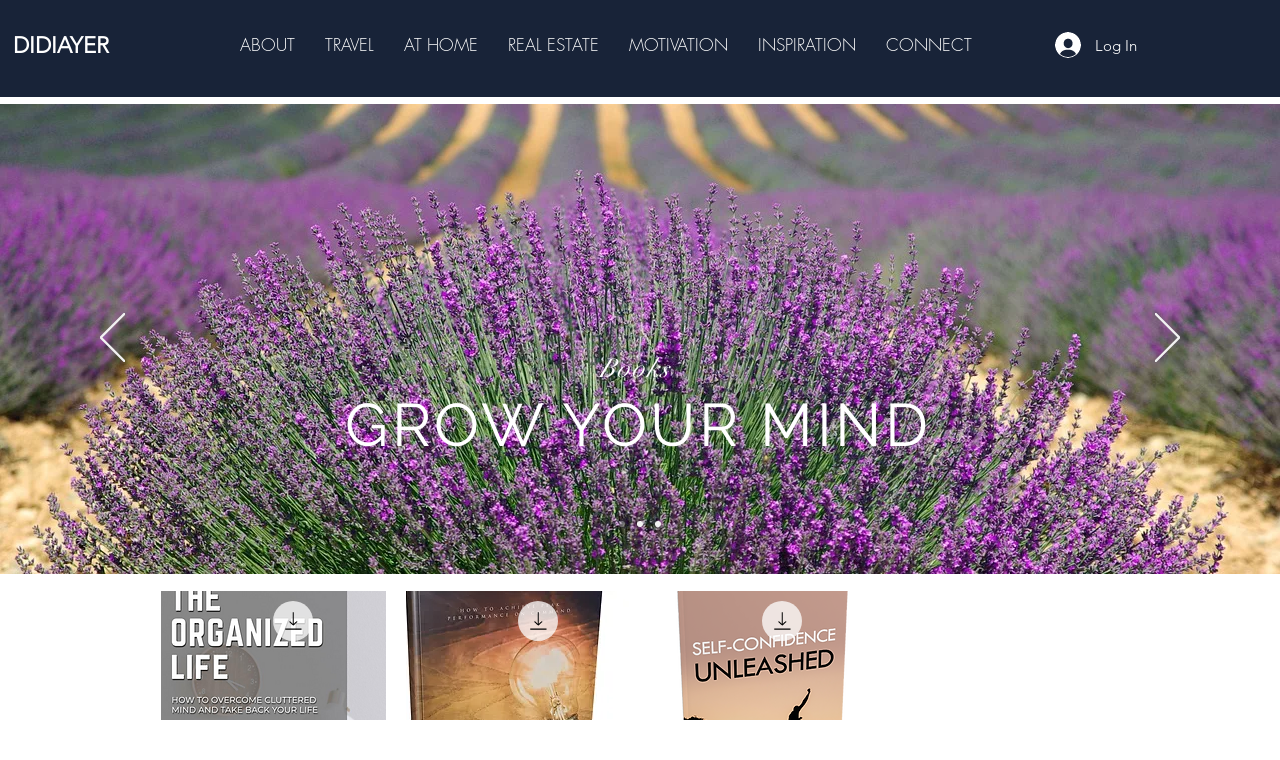

--- FILE ---
content_type: text/html; charset=utf-8
request_url: https://www.google.com/recaptcha/api2/aframe
body_size: 268
content:
<!DOCTYPE HTML><html><head><meta http-equiv="content-type" content="text/html; charset=UTF-8"></head><body><script nonce="Tt30NNRuhXmR306jSA6f4A">/** Anti-fraud and anti-abuse applications only. See google.com/recaptcha */ try{var clients={'sodar':'https://pagead2.googlesyndication.com/pagead/sodar?'};window.addEventListener("message",function(a){try{if(a.source===window.parent){var b=JSON.parse(a.data);var c=clients[b['id']];if(c){var d=document.createElement('img');d.src=c+b['params']+'&rc='+(localStorage.getItem("rc::a")?sessionStorage.getItem("rc::b"):"");window.document.body.appendChild(d);sessionStorage.setItem("rc::e",parseInt(sessionStorage.getItem("rc::e")||0)+1);localStorage.setItem("rc::h",'1768958346800');}}}catch(b){}});window.parent.postMessage("_grecaptcha_ready", "*");}catch(b){}</script></body></html>

--- FILE ---
content_type: text/css
request_url: https://d2olf7uq5h0r9a.cloudfront.net/widget-themes/h9fr61hle8q-h9fr61hle92-5.css.gz
body_size: 106872
content:
@charset "UTF-8";:root{--bbw-widget-bg-values:255,255,255,0;--bbw-widget-bg:rgba(255,255,255,0);--bbw-widget-bg-opaque:oklch(from var(--bbw-widget-bg) l c h/1);--bbw-stripe-bg-values:249,249,249,1;--bbw-stripe-bg:rgba(249,249,249,1);--bbw-panel-bg-values:255,255,255,1;--bbw-panel-bg:rgba(255,255,255,1);--bbw-font-family-body:LatoWeb;--bbw-font-family-heading:LatoWeb;--bbw-font-family-light:LatoWeb;--bbw-font-size:16px;--bbw-font-weight-300:300;--bbw-font-weight-normal:400;--bbw-font-weight-600:600;--bbw-font-weight-bold:700;--bbw-body-text-color-values:85,85,85,1;--bbw-body-text-color:rgba(85,85,85,1);--bbw-headings-text-color-values:51,51,51,1;--bbw-headings-text-color:rgba(51,51,51,1);--bbw-contrast-text-color-values:51,51,51,1;--bbw-contrast-text-color:rgba(51,51,51,1);--bbw-text-color4:#212529;--bbw-theme-primary-values:136,136,136,1;--bbw-theme-primary:rgba(136,136,136,1);--bbw-theme-primary-text-values:255,255,255,1;--bbw-theme-primary-text:rgba(255,255,255,1);--bbw-theme-controls-values:136,136,136,1;--bbw-theme-controls:rgba(136,136,136,1);--bbw-widget-padding-top:12px;--bbw-widget-padding-bottom:12px;--bbw-widget-padding-x:0;--bbw-widget-item-border-radius:4px;--bbw-widget-item-gap:16px;--bbw-btn-padding-x:0.75em;--bbw-btn-padding-y:0.375em;--bbw-btn-sm-padding-x:0.571428em;--bbw-btn-sm-padding-y:0.285714em;--bbw-btn-xs-padding-x:0.615385em;--bbw-btn-xs-padding-y:0.153846em;--bbw-btn1-bg-values:136,136,136,1;--bbw-btn1-bg:rgba(136,136,136,1);--bbw-btn1-color-values:255,255,255,1;--bbw-btn1-color:rgba(255,255,255,1);--bbw-btn1-hover-bg-values:102,102,102,1;--bbw-btn1-hover-bg:rgba(102,102,102,1);--bbw-btn1-hover-color-values:255,255,255,1;--bbw-btn1-hover-color:rgba(255,255,255,1);--bbw-btn2-bg-values:255,255,255,1;--bbw-btn2-bg:rgba(255,255,255,1);--bbw-btn2-color-values:68,68,68,1;--bbw-btn2-color:rgba(68,68,68,1);--bbw-btn2-hover-bg-values:102,102,102,1;--bbw-btn2-hover-bg:rgba(102,102,102,1);--bbw-btn2-hover-color-values:255,255,255,1;--bbw-btn2-hover-color:rgba(255,255,255,1);--bbw-menu-text-color-values:85,85,85,1;--bbw-menu-text-color:rgba(85,85,85,1);--bbw-menu-bg-values:255,255,255,1;--bbw-menu-bg:rgba(255,255,255,1);--bbw-tertiary-bg:#212529;--bbw-tertiary-color:#ffffff;--bbw-tertiary-hover-bg:rgba(136,136,136,1);--bbw-tertiary-hover-color:rgba(255,255,255,1);--bbw-btn3-bg:#212529;--bbw-btn3-color:#ffffff;--bbw-btn3-hover-bg:rgba(136,136,136,1);--bbw-btn3-hover-color:rgba(255,255,255,1);--bbw-input-border-color:#d4d7de;--bbw-input-background-color:#fbfbfb;--bbw-input-background-color-hover:rgba(255,255,255,1);--bbw-placeholder-color:#8a8a8a;--bbw-placeholder-weight:300;--bbw-input-focus-color:#bec1cb;--bbw-input-hover-shadow:0 0 0 3px rgba(180,180,180,0.12);--bbw-label-color:#5e5c5c;--bbw-dropdown-color-values:136,136,136,1;--bbw-dropdown-color:rgba(136,136,136,1);--bbw-border-radius-sm:3px;--bbw-border-radius:4px;--bbw-border-radius-lg:8px;--bbw-border-radius-xl:16px;--bbw-fixed-body-color:#5e5c5c;--bbw-fixed-body-dark:#4c4c4c;--bbw-fixed-headings-color:#3d3d3d;--bbw-fixed-text-muted:#999999;--bbw-fixed-light-gray:#f0f0f0;--bbw-fixed-light:#999999;--bbw-fixed-white:#ffffff;--bbw-fixed-red:#cd4125;--bbw-fixed-green:#28a745;--bbw-fixed-blue:#007bff;--bbw-fixed-palegray:#f7f7f7;--bbw-fixed-bordergray:#dee2e6;--bbw-fixed-stdgray:#cccccc;--bbw-fixed-gray:#afafaf;--bbw-fixed-tertiary:#ffffff;--bbw-fixed-menu-text-color:#212529;--bbw-zillow-rating:#128911;--bbw-fixed-bg-panel:#f7f7f7;--bbw-fixed-bg-secondary:#666666;--bbw-fixed-tertiary-bg:#212529;--bbw-banner-new-color-values:255,255,255,1;--bbw-banner-new-color:rgba(255,255,255,1);--bbw-banner-new-bg-values:136,136,136,1;--bbw-banner-new-bg:rgba(136,136,136,1);--bbw-banner-reduced-color-values:255,255,255,1;--bbw-banner-reduced-color:rgba(255,255,255,1);--bbw-banner-reduced-bg-values:102,102,102,1;--bbw-banner-reduced-bg:rgba(102,102,102,1);--bbw-banner-featured-color-values:255,255,255,1;--bbw-banner-featured-color:rgba(255,255,255,1);--bbw-banner-featured-bg-values:136,136,136,1;--bbw-banner-featured-bg:rgba(136,136,136,1);--bbw-banner-sold-color-values:255,255,255,1;--bbw-banner-sold-color:rgba(255,255,255,1);--bbw-banner-sold-bg-values:68,68,68,1;--bbw-banner-sold-bg:rgba(68,68,68,1);--bbw-banner-openhouse-color-values:255,255,255,1;--bbw-banner-openhouse-color:rgba(255,255,255,1);--bbw-banner-openhouse-bg-values:136,136,136,1;--bbw-banner-openhouse-bg:rgba(136,136,136,1);--bbw-banner-uc-color-values:247,247,247,1;--bbw-banner-uc-color:rgba(247,247,247,1);--bbw-banner-uc-bg-values:68,68,68,1;--bbw-banner-uc-bg:rgba(68,68,68,1);--bbw-banner-special-color-values:247,247,247,1;--bbw-banner-special-color:rgba(247,247,247,1);--bbw-banner-special-bg-values:102,102,102,1;--bbw-banner-special-bg:rgba(102,102,102,1);--bbw-banner-comingsoon-color-values:247,247,247,1;--bbw-banner-comingsoon-color:rgba(247,247,247,1);--bbw-banner-comingsoon-bg-values:68,68,68,1;--bbw-banner-comingsoon-bg:rgba(68,68,68,1);--bbw-more-filters-bg:#f3f0e7;--bbw-progress-bar-color:#ffffff;--bbw-progress-bar-bg:#abc0ff;--bbw-select-row-hover-bg:#1e90ff;--bbw-modal-backdrop-bg:#ffffff;--bbw-modal-backdrop-opacity:0.5;--bbw-no-red:#f44336;--bbw-yes-green:#4caf50;--bbw-ignore-gray:#afafaf;--bbw-text-muted:oklch(from var(--bbw-body-text-color) l c h/0.65);--bbw-widget-item-shadow:0px 2px 1px -1px rgba(0,0,0,0.18),0px 1px 1px 0px rgba(0,0,0,0.14),0px 1px 3px 0px rgba(0,0,0,0.09);--bbw-widget-item-shadow-color:color-mix(in srgb,var(--bbw-panel-bg) 100%,var(--bbw-body-text-color) 50%);--bbw-widget-item-shadow:0 -1px 4px oklch(from var(--bbw-widget-item-shadow-color) l c h/0.2),0 2px 4px oklch(from var(--bbw-widget-item-shadow-color) l c h/0.3);--bbw-widget-item-hover-shadow:0 4px 15px rgba(0,0,0,0.1);--bbw-soft-shadow:0px 3px 7px -1px rgba(0,0,0,0.1),0px 1px 10px -1px rgba(0,0,0,0.06);--bbw-widget-standout-shadow:0px 13px 27px -5px rgba(50,50,93,0.25),0px 8px 16px -8px rgba(0,0,0,0.3);--bbw-widget-item-fixed-shadow:0 -1px 4px color-mix(in srgb,var(--bbw-fixed-text-muted) 20%,transparent),0 2px 4px color-mix(in srgb,var(--bbw-fixed-text-muted) 30%,transparent);--bbw-modal-border-radius:8px;--bbw-modal-padding-x:16px;--bbw-modal-padding-y:16px;--bbw-scrollbar-color:#f0f0f0;--bbw-scrollbar-bg-color:#f7f7f7;--bbw-scrollbar-width:12px}@media (min-width:768px){:root{--bbw-widget-padding-x:0}}:host{font-family:var(--bbw-font-family-body);font-size:var(--bbw-font-size);font-weight:var(--bbw-font-weight-normal);font-style:normal;text-align:left;color:var(--bbw-body-text-color)}:root{--primary:#0000cc;--secondary:#0000cc;--tertiary:#0000cc;--menu:#0000cc;--facebook:#0000cc;--twitter:#0000cc}mbb-brokers{display:block}mbb-featured-gallery{display:block}mbb-featured-list{display:block}mbb-interactive-map{display:block}mbb-interactive-map2{display:block}mbb-lc-form{display:block}mbb-login-panel{display:block}mbb-marketreport{display:block}mbb-market-stats{display:block}mbb-office-roster{display:block}mbb-propertydetails{display:block}mbb-quick-search{display:block}mbb-search-form{display:block}mbb-results{display:block}[id^=MBBv3]:not(#mbbV1){}[id^=MBBv3]:not(#mbbV1) :root{--blue:#007bff;--indigo:#6610f2;--purple:#6f42c1;--pink:#e83e8c;--red:#dc3545;--orange:#fd7e14;--yellow:#ffc107;--green:#28a745;--teal:#20c997;--cyan:#17a2b8;--white:#fff;--gray:#6c757d;--gray-dark:#343a40;--primary:#0000cc;--secondary:#0000cc;--success:#28a745;--info:#17a2b8;--warning:#ffc107;--danger:#dc3545;--light:#f8f9fa;--dark:#343a40;--tertiary:#0000cc;--menu:#0000cc;--facebook:#0000cc;--twitter:#0000cc;--breakpoint-xs:0;--breakpoint-sm:576px;--breakpoint-md:768px;--breakpoint-lg:992px;--breakpoint-xl:1200px;--font-family-sans-serif:-apple-system,BlinkMacSystemFont,"Segoe UI",Roboto,"Helvetica Neue",Arial,"Noto Sans",sans-serif,"Apple Color Emoji","Segoe UI Emoji","Segoe UI Symbol","Noto Color Emoji";--font-family-monospace:SFMono-Regular,Menlo,Monaco,Consolas,"Liberation Mono","Courier New",monospace}[id^=MBBv3]:not(#mbbV1) *,[id^=MBBv3]:not(#mbbV1) :after,[id^=MBBv3]:not(#mbbV1) :before{-webkit-box-sizing:border-box;box-sizing:border-box}[id^=MBBv3]:not(#mbbV1) html{font-family:sans-serif;line-height:1.15;-webkit-text-size-adjust:100%;-webkit-tap-highlight-color:rgba(0,0,0,0)}[id^=MBBv3]:not(#mbbV1) article,[id^=MBBv3]:not(#mbbV1) aside,[id^=MBBv3]:not(#mbbV1) figcaption,[id^=MBBv3]:not(#mbbV1) figure,[id^=MBBv3]:not(#mbbV1) footer,[id^=MBBv3]:not(#mbbV1) header,[id^=MBBv3]:not(#mbbV1) hgroup,[id^=MBBv3]:not(#mbbV1) main,[id^=MBBv3]:not(#mbbV1) nav,[id^=MBBv3]:not(#mbbV1) section{display:block}[id^=MBBv3]:not(#mbbV1) body{margin:0;font-family:-apple-system,BlinkMacSystemFont,"Segoe UI",Roboto,"Helvetica Neue",Arial,"Noto Sans",sans-serif,"Apple Color Emoji","Segoe UI Emoji","Segoe UI Symbol","Noto Color Emoji";font-size:1rem;font-weight:400;line-height:1.5;color:#212529;text-align:left;background-color:#fff}[id^=MBBv3]:not(#mbbV1) [tabindex="-1"]:focus:not(:focus-visible){outline:0!important}[id^=MBBv3]:not(#mbbV1) hr{-webkit-box-sizing:content-box;box-sizing:content-box;height:0;overflow:visible}[id^=MBBv3]:not(#mbbV1) h1,[id^=MBBv3]:not(#mbbV1) h2,[id^=MBBv3]:not(#mbbV1) h3,[id^=MBBv3]:not(#mbbV1) h4,[id^=MBBv3]:not(#mbbV1) h5,[id^=MBBv3]:not(#mbbV1) h6{margin-top:0;margin-bottom:0.5rem}[id^=MBBv3]:not(#mbbV1) p{margin-top:0;margin-bottom:1rem}[id^=MBBv3]:not(#mbbV1) abbr[data-original-title],[id^=MBBv3]:not(#mbbV1) abbr[title]{text-decoration:underline;-webkit-text-decoration:underline dotted;text-decoration:underline dotted;cursor:help;border-bottom:0;-webkit-text-decoration-skip-ink:none;text-decoration-skip-ink:none}[id^=MBBv3]:not(#mbbV1) address{margin-bottom:1rem;font-style:normal;line-height:inherit}[id^=MBBv3]:not(#mbbV1) dl,[id^=MBBv3]:not(#mbbV1) ol,[id^=MBBv3]:not(#mbbV1) ul{margin-top:0;margin-bottom:1rem}[id^=MBBv3]:not(#mbbV1) ol ol,[id^=MBBv3]:not(#mbbV1) ol ul,[id^=MBBv3]:not(#mbbV1) ul ol,[id^=MBBv3]:not(#mbbV1) ul ul{margin-bottom:0}[id^=MBBv3]:not(#mbbV1) dt{font-weight:700}[id^=MBBv3]:not(#mbbV1) dd{margin-bottom:0.5rem;margin-left:0}[id^=MBBv3]:not(#mbbV1) blockquote{margin:0 0 1rem}[id^=MBBv3]:not(#mbbV1) b,[id^=MBBv3]:not(#mbbV1) strong{font-weight:bolder}[id^=MBBv3]:not(#mbbV1) small{font-size:80%}[id^=MBBv3]:not(#mbbV1) sub,[id^=MBBv3]:not(#mbbV1) sup{position:relative;font-size:75%;line-height:0;vertical-align:baseline}[id^=MBBv3]:not(#mbbV1) sub{bottom:-0.25em}[id^=MBBv3]:not(#mbbV1) sup{top:-0.5em}[id^=MBBv3]:not(#mbbV1) a{color:#0000cc;text-decoration:none;background-color:transparent}[id^=MBBv3]:not(#mbbV1) a:hover{color:rgb(0,0,127.5);text-decoration:underline}[id^=MBBv3]:not(#mbbV1) a:not([href]){color:inherit;text-decoration:none}[id^=MBBv3]:not(#mbbV1) a:not([href]):hover{color:inherit;text-decoration:none}[id^=MBBv3]:not(#mbbV1) code,[id^=MBBv3]:not(#mbbV1) kbd,[id^=MBBv3]:not(#mbbV1) pre,[id^=MBBv3]:not(#mbbV1) samp{font-family:SFMono-Regular,Menlo,Monaco,Consolas,"Liberation Mono","Courier New",monospace;font-size:1em}[id^=MBBv3]:not(#mbbV1) pre{margin-top:0;margin-bottom:1rem;overflow:auto;-ms-overflow-style:scrollbar}[id^=MBBv3]:not(#mbbV1) figure{margin:0 0 1rem}[id^=MBBv3]:not(#mbbV1) img{vertical-align:middle;border-style:none}[id^=MBBv3]:not(#mbbV1) svg{overflow:hidden;vertical-align:middle}[id^=MBBv3]:not(#mbbV1) table{border-collapse:collapse}[id^=MBBv3]:not(#mbbV1) caption{padding-top:0.75rem;padding-bottom:0.75rem;color:#6c757d;text-align:left;caption-side:bottom}[id^=MBBv3]:not(#mbbV1) th{text-align:inherit}[id^=MBBv3]:not(#mbbV1) label{display:inline-block;margin-bottom:0}[id^=MBBv3]:not(#mbbV1) button{border-radius:0}[id^=MBBv3]:not(#mbbV1) button:focus{outline:1px dotted;outline:5px auto -webkit-focus-ring-color}[id^=MBBv3]:not(#mbbV1) button,[id^=MBBv3]:not(#mbbV1) input,[id^=MBBv3]:not(#mbbV1) optgroup,[id^=MBBv3]:not(#mbbV1) select,[id^=MBBv3]:not(#mbbV1) textarea{margin:0;font-family:inherit;font-size:inherit;line-height:inherit}[id^=MBBv3]:not(#mbbV1) button,[id^=MBBv3]:not(#mbbV1) input{overflow:visible}[id^=MBBv3]:not(#mbbV1) button,[id^=MBBv3]:not(#mbbV1) select{text-transform:none}[id^=MBBv3]:not(#mbbV1) [role=button]{cursor:pointer}[id^=MBBv3]:not(#mbbV1) select{word-wrap:normal}[id^=MBBv3]:not(#mbbV1) [type=button],[id^=MBBv3]:not(#mbbV1) [type=reset],[id^=MBBv3]:not(#mbbV1) [type=submit],[id^=MBBv3]:not(#mbbV1) button{-webkit-appearance:button}[id^=MBBv3]:not(#mbbV1) [type=button]:not(:disabled),[id^=MBBv3]:not(#mbbV1) [type=reset]:not(:disabled),[id^=MBBv3]:not(#mbbV1) [type=submit]:not(:disabled),[id^=MBBv3]:not(#mbbV1) button:not(:disabled){cursor:pointer}[id^=MBBv3]:not(#mbbV1) [type=button]::-moz-focus-inner,[id^=MBBv3]:not(#mbbV1) [type=reset]::-moz-focus-inner,[id^=MBBv3]:not(#mbbV1) [type=submit]::-moz-focus-inner,[id^=MBBv3]:not(#mbbV1) button::-moz-focus-inner{padding:0;border-style:none}[id^=MBBv3]:not(#mbbV1) input[type=checkbox],[id^=MBBv3]:not(#mbbV1) input[type=radio]{-webkit-box-sizing:border-box;box-sizing:border-box;padding:0}[id^=MBBv3]:not(#mbbV1) textarea{overflow:auto;resize:vertical}[id^=MBBv3]:not(#mbbV1) fieldset{min-width:0;padding:0;margin:0;border:0}[id^=MBBv3]:not(#mbbV1) legend{display:block;width:100%;max-width:100%;padding:0;margin-bottom:0.5rem;font-size:1.5rem;line-height:inherit;color:inherit;white-space:normal}[id^=MBBv3]:not(#mbbV1) progress{vertical-align:baseline}[id^=MBBv3]:not(#mbbV1) [type=number]::-webkit-inner-spin-button,[id^=MBBv3]:not(#mbbV1) [type=number]::-webkit-outer-spin-button{height:auto}[id^=MBBv3]:not(#mbbV1) [type=search]{outline-offset:-2px;-webkit-appearance:none}[id^=MBBv3]:not(#mbbV1) [type=search]::-webkit-search-decoration{-webkit-appearance:none}[id^=MBBv3]:not(#mbbV1) ::-webkit-file-upload-button{font:inherit;-webkit-appearance:button}[id^=MBBv3]:not(#mbbV1) output{display:inline-block}[id^=MBBv3]:not(#mbbV1) summary{display:list-item;cursor:pointer}[id^=MBBv3]:not(#mbbV1) template{display:none}[id^=MBBv3]:not(#mbbV1) [hidden]{display:none!important}[id^=MBBv3]:not(#mbbV1) .h1,[id^=MBBv3]:not(#mbbV1) .h2,[id^=MBBv3]:not(#mbbV1) .h3,[id^=MBBv3]:not(#mbbV1) .h4,[id^=MBBv3]:not(#mbbV1) .h5,[id^=MBBv3]:not(#mbbV1) .h6,[id^=MBBv3]:not(#mbbV1) h1,[id^=MBBv3]:not(#mbbV1) h2,[id^=MBBv3]:not(#mbbV1) h3,[id^=MBBv3]:not(#mbbV1) h4,[id^=MBBv3]:not(#mbbV1) h5,[id^=MBBv3]:not(#mbbV1) h6{margin-bottom:0.5rem;font-family:LatoWeb;font-weight:500;line-height:1.2}[id^=MBBv3]:not(#mbbV1) .h1,[id^=MBBv3]:not(#mbbV1) h1{font-size:2.5rem}[id^=MBBv3]:not(#mbbV1) .h2,[id^=MBBv3]:not(#mbbV1) h2{font-size:2rem}[id^=MBBv3]:not(#mbbV1) .h3,[id^=MBBv3]:not(#mbbV1) h3{font-size:1.75rem}[id^=MBBv3]:not(#mbbV1) .h4,[id^=MBBv3]:not(#mbbV1) h4{font-size:1.5rem}[id^=MBBv3]:not(#mbbV1) .h5,[id^=MBBv3]:not(#mbbV1) h5{font-size:1.25rem}[id^=MBBv3]:not(#mbbV1) .h6,[id^=MBBv3]:not(#mbbV1) h6{font-size:1rem}[id^=MBBv3]:not(#mbbV1) .lead{font-size:1.25rem;font-weight:300}[id^=MBBv3]:not(#mbbV1) .display-1{font-size:6rem;font-weight:300;line-height:1.2}[id^=MBBv3]:not(#mbbV1) .display-2{font-size:5.5rem;font-weight:300;line-height:1.2}[id^=MBBv3]:not(#mbbV1) .display-3{font-size:4.5rem;font-weight:300;line-height:1.2}[id^=MBBv3]:not(#mbbV1) .display-4{font-size:3.5rem;font-weight:300;line-height:1.2}[id^=MBBv3]:not(#mbbV1) hr{margin-top:1rem;margin-bottom:1rem;border:0;border-top:1px solid rgba(0,0,0,0.1)}[id^=MBBv3]:not(#mbbV1) .small,[id^=MBBv3]:not(#mbbV1) small{font-size:80%;font-weight:400}[id^=MBBv3]:not(#mbbV1) .mark,[id^=MBBv3]:not(#mbbV1) mark{padding:0.2em;background-color:#fcf8e3}[id^=MBBv3]:not(#mbbV1) .list-unstyled{padding-left:0;list-style:none}[id^=MBBv3]:not(#mbbV1) .list-inline{padding-left:0;list-style:none}[id^=MBBv3]:not(#mbbV1) .list-inline-item{display:inline-block}[id^=MBBv3]:not(#mbbV1) .list-inline-item:not(:last-child){margin-right:0.5rem}[id^=MBBv3]:not(#mbbV1) .initialism{font-size:90%;text-transform:uppercase}[id^=MBBv3]:not(#mbbV1) .blockquote{margin-bottom:1rem;font-size:1.25rem}[id^=MBBv3]:not(#mbbV1) .blockquote-footer{display:block;font-size:80%;color:#6c757d}[id^=MBBv3]:not(#mbbV1) .blockquote-footer:before{content:"— "}[id^=MBBv3]:not(#mbbV1) .container{width:100%;padding-right:15px;padding-left:15px;margin-right:auto;margin-left:auto}@media (min-width:576px){[id^=MBBv3]:not(#mbbV1) .container{max-width:540px}}@media (min-width:768px){[id^=MBBv3]:not(#mbbV1) .container{max-width:720px}}@media (min-width:992px){[id^=MBBv3]:not(#mbbV1) .container{max-width:960px}}@media (min-width:1200px){[id^=MBBv3]:not(#mbbV1) .container{max-width:1140px}}[id^=MBBv3]:not(#mbbV1) .container-fluid,[id^=MBBv3]:not(#mbbV1) .container-lg,[id^=MBBv3]:not(#mbbV1) .container-md,[id^=MBBv3]:not(#mbbV1) .container-sm,[id^=MBBv3]:not(#mbbV1) .container-xl{width:100%;padding-right:15px;padding-left:15px;margin-right:auto;margin-left:auto}@media (min-width:576px){[id^=MBBv3]:not(#mbbV1) .container,[id^=MBBv3]:not(#mbbV1) .container-sm{max-width:540px}}@media (min-width:768px){[id^=MBBv3]:not(#mbbV1) .container,[id^=MBBv3]:not(#mbbV1) .container-md,[id^=MBBv3]:not(#mbbV1) .container-sm{max-width:720px}}@media (min-width:992px){[id^=MBBv3]:not(#mbbV1) .container,[id^=MBBv3]:not(#mbbV1) .container-lg,[id^=MBBv3]:not(#mbbV1) .container-md,[id^=MBBv3]:not(#mbbV1) .container-sm{max-width:960px}}@media (min-width:1200px){[id^=MBBv3]:not(#mbbV1) .container,[id^=MBBv3]:not(#mbbV1) .container-lg,[id^=MBBv3]:not(#mbbV1) .container-md,[id^=MBBv3]:not(#mbbV1) .container-sm,[id^=MBBv3]:not(#mbbV1) .container-xl{max-width:1140px}}[id^=MBBv3]:not(#mbbV1) .row{display:-webkit-box;display:-ms-flexbox;display:flex;-ms-flex-wrap:wrap;flex-wrap:wrap;margin-right:-15px;margin-left:-15px}[id^=MBBv3]:not(#mbbV1) .no-gutters{margin-right:0;margin-left:0}[id^=MBBv3]:not(#mbbV1) .no-gutters>.col,[id^=MBBv3]:not(#mbbV1) .no-gutters>[class*=col-]{padding-right:0;padding-left:0}[id^=MBBv3]:not(#mbbV1) .col,[id^=MBBv3]:not(#mbbV1) .col-1,[id^=MBBv3]:not(#mbbV1) .col-10,[id^=MBBv3]:not(#mbbV1) .col-11,[id^=MBBv3]:not(#mbbV1) .col-12,[id^=MBBv3]:not(#mbbV1) .col-2,[id^=MBBv3]:not(#mbbV1) .col-3,[id^=MBBv3]:not(#mbbV1) .col-4,[id^=MBBv3]:not(#mbbV1) .col-5,[id^=MBBv3]:not(#mbbV1) .col-6,[id^=MBBv3]:not(#mbbV1) .col-7,[id^=MBBv3]:not(#mbbV1) .col-8,[id^=MBBv3]:not(#mbbV1) .col-9,[id^=MBBv3]:not(#mbbV1) .col-auto,[id^=MBBv3]:not(#mbbV1) .col-lg,[id^=MBBv3]:not(#mbbV1) .col-lg-1,[id^=MBBv3]:not(#mbbV1) .col-lg-10,[id^=MBBv3]:not(#mbbV1) .col-lg-11,[id^=MBBv3]:not(#mbbV1) .col-lg-12,[id^=MBBv3]:not(#mbbV1) .col-lg-2,[id^=MBBv3]:not(#mbbV1) .col-lg-3,[id^=MBBv3]:not(#mbbV1) .col-lg-4,[id^=MBBv3]:not(#mbbV1) .col-lg-5,[id^=MBBv3]:not(#mbbV1) .col-lg-6,[id^=MBBv3]:not(#mbbV1) .col-lg-7,[id^=MBBv3]:not(#mbbV1) .col-lg-8,[id^=MBBv3]:not(#mbbV1) .col-lg-9,[id^=MBBv3]:not(#mbbV1) .col-lg-auto,[id^=MBBv3]:not(#mbbV1) .col-md,[id^=MBBv3]:not(#mbbV1) .col-md-1,[id^=MBBv3]:not(#mbbV1) .col-md-10,[id^=MBBv3]:not(#mbbV1) .col-md-11,[id^=MBBv3]:not(#mbbV1) .col-md-12,[id^=MBBv3]:not(#mbbV1) .col-md-2,[id^=MBBv3]:not(#mbbV1) .col-md-3,[id^=MBBv3]:not(#mbbV1) .col-md-4,[id^=MBBv3]:not(#mbbV1) .col-md-5,[id^=MBBv3]:not(#mbbV1) .col-md-6,[id^=MBBv3]:not(#mbbV1) .col-md-7,[id^=MBBv3]:not(#mbbV1) .col-md-8,[id^=MBBv3]:not(#mbbV1) .col-md-9,[id^=MBBv3]:not(#mbbV1) .col-md-auto,[id^=MBBv3]:not(#mbbV1) .col-sm,[id^=MBBv3]:not(#mbbV1) .col-sm-1,[id^=MBBv3]:not(#mbbV1) .col-sm-10,[id^=MBBv3]:not(#mbbV1) .col-sm-11,[id^=MBBv3]:not(#mbbV1) .col-sm-12,[id^=MBBv3]:not(#mbbV1) .col-sm-2,[id^=MBBv3]:not(#mbbV1) .col-sm-3,[id^=MBBv3]:not(#mbbV1) .col-sm-4,[id^=MBBv3]:not(#mbbV1) .col-sm-5,[id^=MBBv3]:not(#mbbV1) .col-sm-6,[id^=MBBv3]:not(#mbbV1) .col-sm-7,[id^=MBBv3]:not(#mbbV1) .col-sm-8,[id^=MBBv3]:not(#mbbV1) .col-sm-9,[id^=MBBv3]:not(#mbbV1) .col-sm-auto,[id^=MBBv3]:not(#mbbV1) .col-xl,[id^=MBBv3]:not(#mbbV1) .col-xl-1,[id^=MBBv3]:not(#mbbV1) .col-xl-10,[id^=MBBv3]:not(#mbbV1) .col-xl-11,[id^=MBBv3]:not(#mbbV1) .col-xl-12,[id^=MBBv3]:not(#mbbV1) .col-xl-2,[id^=MBBv3]:not(#mbbV1) .col-xl-3,[id^=MBBv3]:not(#mbbV1) .col-xl-4,[id^=MBBv3]:not(#mbbV1) .col-xl-5,[id^=MBBv3]:not(#mbbV1) .col-xl-6,[id^=MBBv3]:not(#mbbV1) .col-xl-7,[id^=MBBv3]:not(#mbbV1) .col-xl-8,[id^=MBBv3]:not(#mbbV1) .col-xl-9,[id^=MBBv3]:not(#mbbV1) .col-xl-auto{position:relative;width:100%;padding-right:15px;padding-left:15px}[id^=MBBv3]:not(#mbbV1) .col{-ms-flex-preferred-size:0;flex-basis:0;-webkit-box-flex:1;-ms-flex-positive:1;flex-grow:1;min-width:0;max-width:100%}[id^=MBBv3]:not(#mbbV1) .row-cols-1>*{-webkit-box-flex:0;-ms-flex:0 0 100%;flex:0 0 100%;max-width:100%}[id^=MBBv3]:not(#mbbV1) .row-cols-2>*{-webkit-box-flex:0;-ms-flex:0 0 50%;flex:0 0 50%;max-width:50%}[id^=MBBv3]:not(#mbbV1) .row-cols-3>*{-webkit-box-flex:0;-ms-flex:0 0 33.3333333333%;flex:0 0 33.3333333333%;max-width:33.3333333333%}[id^=MBBv3]:not(#mbbV1) .row-cols-4>*{-webkit-box-flex:0;-ms-flex:0 0 25%;flex:0 0 25%;max-width:25%}[id^=MBBv3]:not(#mbbV1) .row-cols-5>*{-webkit-box-flex:0;-ms-flex:0 0 20%;flex:0 0 20%;max-width:20%}[id^=MBBv3]:not(#mbbV1) .row-cols-6>*{-webkit-box-flex:0;-ms-flex:0 0 16.6666666667%;flex:0 0 16.6666666667%;max-width:16.6666666667%}[id^=MBBv3]:not(#mbbV1) .col-auto{-webkit-box-flex:0;-ms-flex:0 0 auto;flex:0 0 auto;width:auto;max-width:100%}[id^=MBBv3]:not(#mbbV1) .col-1{-webkit-box-flex:0;-ms-flex:0 0 8.3333333333%;flex:0 0 8.3333333333%;max-width:8.3333333333%}[id^=MBBv3]:not(#mbbV1) .col-2{-webkit-box-flex:0;-ms-flex:0 0 16.6666666667%;flex:0 0 16.6666666667%;max-width:16.6666666667%}[id^=MBBv3]:not(#mbbV1) .col-3{-webkit-box-flex:0;-ms-flex:0 0 25%;flex:0 0 25%;max-width:25%}[id^=MBBv3]:not(#mbbV1) .col-4{-webkit-box-flex:0;-ms-flex:0 0 33.3333333333%;flex:0 0 33.3333333333%;max-width:33.3333333333%}[id^=MBBv3]:not(#mbbV1) .col-5{-webkit-box-flex:0;-ms-flex:0 0 41.6666666667%;flex:0 0 41.6666666667%;max-width:41.6666666667%}[id^=MBBv3]:not(#mbbV1) .col-6{-webkit-box-flex:0;-ms-flex:0 0 50%;flex:0 0 50%;max-width:50%}[id^=MBBv3]:not(#mbbV1) .col-7{-webkit-box-flex:0;-ms-flex:0 0 58.3333333333%;flex:0 0 58.3333333333%;max-width:58.3333333333%}[id^=MBBv3]:not(#mbbV1) .col-8{-webkit-box-flex:0;-ms-flex:0 0 66.6666666667%;flex:0 0 66.6666666667%;max-width:66.6666666667%}[id^=MBBv3]:not(#mbbV1) .col-9{-webkit-box-flex:0;-ms-flex:0 0 75%;flex:0 0 75%;max-width:75%}[id^=MBBv3]:not(#mbbV1) .col-10{-webkit-box-flex:0;-ms-flex:0 0 83.3333333333%;flex:0 0 83.3333333333%;max-width:83.3333333333%}[id^=MBBv3]:not(#mbbV1) .col-11{-webkit-box-flex:0;-ms-flex:0 0 91.6666666667%;flex:0 0 91.6666666667%;max-width:91.6666666667%}[id^=MBBv3]:not(#mbbV1) .col-12{-webkit-box-flex:0;-ms-flex:0 0 100%;flex:0 0 100%;max-width:100%}[id^=MBBv3]:not(#mbbV1) .order-first{-webkit-box-ordinal-group:0;-ms-flex-order:-1;order:-1}[id^=MBBv3]:not(#mbbV1) .order-last{-webkit-box-ordinal-group:14;-ms-flex-order:13;order:13}[id^=MBBv3]:not(#mbbV1) .order-0{-webkit-box-ordinal-group:1;-ms-flex-order:0;order:0}[id^=MBBv3]:not(#mbbV1) .order-1{-webkit-box-ordinal-group:2;-ms-flex-order:1;order:1}[id^=MBBv3]:not(#mbbV1) .order-2{-webkit-box-ordinal-group:3;-ms-flex-order:2;order:2}[id^=MBBv3]:not(#mbbV1) .order-3{-webkit-box-ordinal-group:4;-ms-flex-order:3;order:3}[id^=MBBv3]:not(#mbbV1) .order-4{-webkit-box-ordinal-group:5;-ms-flex-order:4;order:4}[id^=MBBv3]:not(#mbbV1) .order-5{-webkit-box-ordinal-group:6;-ms-flex-order:5;order:5}[id^=MBBv3]:not(#mbbV1) .order-6{-webkit-box-ordinal-group:7;-ms-flex-order:6;order:6}[id^=MBBv3]:not(#mbbV1) .order-7{-webkit-box-ordinal-group:8;-ms-flex-order:7;order:7}[id^=MBBv3]:not(#mbbV1) .order-8{-webkit-box-ordinal-group:9;-ms-flex-order:8;order:8}[id^=MBBv3]:not(#mbbV1) .order-9{-webkit-box-ordinal-group:10;-ms-flex-order:9;order:9}[id^=MBBv3]:not(#mbbV1) .order-10{-webkit-box-ordinal-group:11;-ms-flex-order:10;order:10}[id^=MBBv3]:not(#mbbV1) .order-11{-webkit-box-ordinal-group:12;-ms-flex-order:11;order:11}[id^=MBBv3]:not(#mbbV1) .order-12{-webkit-box-ordinal-group:13;-ms-flex-order:12;order:12}[id^=MBBv3]:not(#mbbV1) .offset-1{margin-left:8.3333333333%}[id^=MBBv3]:not(#mbbV1) .offset-2{margin-left:16.6666666667%}[id^=MBBv3]:not(#mbbV1) .offset-3{margin-left:25%}[id^=MBBv3]:not(#mbbV1) .offset-4{margin-left:33.3333333333%}[id^=MBBv3]:not(#mbbV1) .offset-5{margin-left:41.6666666667%}[id^=MBBv3]:not(#mbbV1) .offset-6{margin-left:50%}[id^=MBBv3]:not(#mbbV1) .offset-7{margin-left:58.3333333333%}[id^=MBBv3]:not(#mbbV1) .offset-8{margin-left:66.6666666667%}[id^=MBBv3]:not(#mbbV1) .offset-9{margin-left:75%}[id^=MBBv3]:not(#mbbV1) .offset-10{margin-left:83.3333333333%}[id^=MBBv3]:not(#mbbV1) .offset-11{margin-left:91.6666666667%}@media (min-width:576px){[id^=MBBv3]:not(#mbbV1) .col-sm{-ms-flex-preferred-size:0;flex-basis:0;-webkit-box-flex:1;-ms-flex-positive:1;flex-grow:1;min-width:0;max-width:100%}[id^=MBBv3]:not(#mbbV1) .row-cols-sm-1>*{-webkit-box-flex:0;-ms-flex:0 0 100%;flex:0 0 100%;max-width:100%}[id^=MBBv3]:not(#mbbV1) .row-cols-sm-2>*{-webkit-box-flex:0;-ms-flex:0 0 50%;flex:0 0 50%;max-width:50%}[id^=MBBv3]:not(#mbbV1) .row-cols-sm-3>*{-webkit-box-flex:0;-ms-flex:0 0 33.3333333333%;flex:0 0 33.3333333333%;max-width:33.3333333333%}[id^=MBBv3]:not(#mbbV1) .row-cols-sm-4>*{-webkit-box-flex:0;-ms-flex:0 0 25%;flex:0 0 25%;max-width:25%}[id^=MBBv3]:not(#mbbV1) .row-cols-sm-5>*{-webkit-box-flex:0;-ms-flex:0 0 20%;flex:0 0 20%;max-width:20%}[id^=MBBv3]:not(#mbbV1) .row-cols-sm-6>*{-webkit-box-flex:0;-ms-flex:0 0 16.6666666667%;flex:0 0 16.6666666667%;max-width:16.6666666667%}[id^=MBBv3]:not(#mbbV1) .col-sm-auto{-webkit-box-flex:0;-ms-flex:0 0 auto;flex:0 0 auto;width:auto;max-width:100%}[id^=MBBv3]:not(#mbbV1) .col-sm-1{-webkit-box-flex:0;-ms-flex:0 0 8.3333333333%;flex:0 0 8.3333333333%;max-width:8.3333333333%}[id^=MBBv3]:not(#mbbV1) .col-sm-2{-webkit-box-flex:0;-ms-flex:0 0 16.6666666667%;flex:0 0 16.6666666667%;max-width:16.6666666667%}[id^=MBBv3]:not(#mbbV1) .col-sm-3{-webkit-box-flex:0;-ms-flex:0 0 25%;flex:0 0 25%;max-width:25%}[id^=MBBv3]:not(#mbbV1) .col-sm-4{-webkit-box-flex:0;-ms-flex:0 0 33.3333333333%;flex:0 0 33.3333333333%;max-width:33.3333333333%}[id^=MBBv3]:not(#mbbV1) .col-sm-5{-webkit-box-flex:0;-ms-flex:0 0 41.6666666667%;flex:0 0 41.6666666667%;max-width:41.6666666667%}[id^=MBBv3]:not(#mbbV1) .col-sm-6{-webkit-box-flex:0;-ms-flex:0 0 50%;flex:0 0 50%;max-width:50%}[id^=MBBv3]:not(#mbbV1) .col-sm-7{-webkit-box-flex:0;-ms-flex:0 0 58.3333333333%;flex:0 0 58.3333333333%;max-width:58.3333333333%}[id^=MBBv3]:not(#mbbV1) .col-sm-8{-webkit-box-flex:0;-ms-flex:0 0 66.6666666667%;flex:0 0 66.6666666667%;max-width:66.6666666667%}[id^=MBBv3]:not(#mbbV1) .col-sm-9{-webkit-box-flex:0;-ms-flex:0 0 75%;flex:0 0 75%;max-width:75%}[id^=MBBv3]:not(#mbbV1) .col-sm-10{-webkit-box-flex:0;-ms-flex:0 0 83.3333333333%;flex:0 0 83.3333333333%;max-width:83.3333333333%}[id^=MBBv3]:not(#mbbV1) .col-sm-11{-webkit-box-flex:0;-ms-flex:0 0 91.6666666667%;flex:0 0 91.6666666667%;max-width:91.6666666667%}[id^=MBBv3]:not(#mbbV1) .col-sm-12{-webkit-box-flex:0;-ms-flex:0 0 100%;flex:0 0 100%;max-width:100%}[id^=MBBv3]:not(#mbbV1) .order-sm-first{-webkit-box-ordinal-group:0;-ms-flex-order:-1;order:-1}[id^=MBBv3]:not(#mbbV1) .order-sm-last{-webkit-box-ordinal-group:14;-ms-flex-order:13;order:13}[id^=MBBv3]:not(#mbbV1) .order-sm-0{-webkit-box-ordinal-group:1;-ms-flex-order:0;order:0}[id^=MBBv3]:not(#mbbV1) .order-sm-1{-webkit-box-ordinal-group:2;-ms-flex-order:1;order:1}[id^=MBBv3]:not(#mbbV1) .order-sm-2{-webkit-box-ordinal-group:3;-ms-flex-order:2;order:2}[id^=MBBv3]:not(#mbbV1) .order-sm-3{-webkit-box-ordinal-group:4;-ms-flex-order:3;order:3}[id^=MBBv3]:not(#mbbV1) .order-sm-4{-webkit-box-ordinal-group:5;-ms-flex-order:4;order:4}[id^=MBBv3]:not(#mbbV1) .order-sm-5{-webkit-box-ordinal-group:6;-ms-flex-order:5;order:5}[id^=MBBv3]:not(#mbbV1) .order-sm-6{-webkit-box-ordinal-group:7;-ms-flex-order:6;order:6}[id^=MBBv3]:not(#mbbV1) .order-sm-7{-webkit-box-ordinal-group:8;-ms-flex-order:7;order:7}[id^=MBBv3]:not(#mbbV1) .order-sm-8{-webkit-box-ordinal-group:9;-ms-flex-order:8;order:8}[id^=MBBv3]:not(#mbbV1) .order-sm-9{-webkit-box-ordinal-group:10;-ms-flex-order:9;order:9}[id^=MBBv3]:not(#mbbV1) .order-sm-10{-webkit-box-ordinal-group:11;-ms-flex-order:10;order:10}[id^=MBBv3]:not(#mbbV1) .order-sm-11{-webkit-box-ordinal-group:12;-ms-flex-order:11;order:11}[id^=MBBv3]:not(#mbbV1) .order-sm-12{-webkit-box-ordinal-group:13;-ms-flex-order:12;order:12}[id^=MBBv3]:not(#mbbV1) .offset-sm-0{margin-left:0}[id^=MBBv3]:not(#mbbV1) .offset-sm-1{margin-left:8.3333333333%}[id^=MBBv3]:not(#mbbV1) .offset-sm-2{margin-left:16.6666666667%}[id^=MBBv3]:not(#mbbV1) .offset-sm-3{margin-left:25%}[id^=MBBv3]:not(#mbbV1) .offset-sm-4{margin-left:33.3333333333%}[id^=MBBv3]:not(#mbbV1) .offset-sm-5{margin-left:41.6666666667%}[id^=MBBv3]:not(#mbbV1) .offset-sm-6{margin-left:50%}[id^=MBBv3]:not(#mbbV1) .offset-sm-7{margin-left:58.3333333333%}[id^=MBBv3]:not(#mbbV1) .offset-sm-8{margin-left:66.6666666667%}[id^=MBBv3]:not(#mbbV1) .offset-sm-9{margin-left:75%}[id^=MBBv3]:not(#mbbV1) .offset-sm-10{margin-left:83.3333333333%}[id^=MBBv3]:not(#mbbV1) .offset-sm-11{margin-left:91.6666666667%}}@media (min-width:768px){[id^=MBBv3]:not(#mbbV1) .col-md{-ms-flex-preferred-size:0;flex-basis:0;-webkit-box-flex:1;-ms-flex-positive:1;flex-grow:1;min-width:0;max-width:100%}[id^=MBBv3]:not(#mbbV1) .row-cols-md-1>*{-webkit-box-flex:0;-ms-flex:0 0 100%;flex:0 0 100%;max-width:100%}[id^=MBBv3]:not(#mbbV1) .row-cols-md-2>*{-webkit-box-flex:0;-ms-flex:0 0 50%;flex:0 0 50%;max-width:50%}[id^=MBBv3]:not(#mbbV1) .row-cols-md-3>*{-webkit-box-flex:0;-ms-flex:0 0 33.3333333333%;flex:0 0 33.3333333333%;max-width:33.3333333333%}[id^=MBBv3]:not(#mbbV1) .row-cols-md-4>*{-webkit-box-flex:0;-ms-flex:0 0 25%;flex:0 0 25%;max-width:25%}[id^=MBBv3]:not(#mbbV1) .row-cols-md-5>*{-webkit-box-flex:0;-ms-flex:0 0 20%;flex:0 0 20%;max-width:20%}[id^=MBBv3]:not(#mbbV1) .row-cols-md-6>*{-webkit-box-flex:0;-ms-flex:0 0 16.6666666667%;flex:0 0 16.6666666667%;max-width:16.6666666667%}[id^=MBBv3]:not(#mbbV1) .col-md-auto{-webkit-box-flex:0;-ms-flex:0 0 auto;flex:0 0 auto;width:auto;max-width:100%}[id^=MBBv3]:not(#mbbV1) .col-md-1{-webkit-box-flex:0;-ms-flex:0 0 8.3333333333%;flex:0 0 8.3333333333%;max-width:8.3333333333%}[id^=MBBv3]:not(#mbbV1) .col-md-2{-webkit-box-flex:0;-ms-flex:0 0 16.6666666667%;flex:0 0 16.6666666667%;max-width:16.6666666667%}[id^=MBBv3]:not(#mbbV1) .col-md-3{-webkit-box-flex:0;-ms-flex:0 0 25%;flex:0 0 25%;max-width:25%}[id^=MBBv3]:not(#mbbV1) .col-md-4{-webkit-box-flex:0;-ms-flex:0 0 33.3333333333%;flex:0 0 33.3333333333%;max-width:33.3333333333%}[id^=MBBv3]:not(#mbbV1) .col-md-5{-webkit-box-flex:0;-ms-flex:0 0 41.6666666667%;flex:0 0 41.6666666667%;max-width:41.6666666667%}[id^=MBBv3]:not(#mbbV1) .col-md-6{-webkit-box-flex:0;-ms-flex:0 0 50%;flex:0 0 50%;max-width:50%}[id^=MBBv3]:not(#mbbV1) .col-md-7{-webkit-box-flex:0;-ms-flex:0 0 58.3333333333%;flex:0 0 58.3333333333%;max-width:58.3333333333%}[id^=MBBv3]:not(#mbbV1) .col-md-8{-webkit-box-flex:0;-ms-flex:0 0 66.6666666667%;flex:0 0 66.6666666667%;max-width:66.6666666667%}[id^=MBBv3]:not(#mbbV1) .col-md-9{-webkit-box-flex:0;-ms-flex:0 0 75%;flex:0 0 75%;max-width:75%}[id^=MBBv3]:not(#mbbV1) .col-md-10{-webkit-box-flex:0;-ms-flex:0 0 83.3333333333%;flex:0 0 83.3333333333%;max-width:83.3333333333%}[id^=MBBv3]:not(#mbbV1) .col-md-11{-webkit-box-flex:0;-ms-flex:0 0 91.6666666667%;flex:0 0 91.6666666667%;max-width:91.6666666667%}[id^=MBBv3]:not(#mbbV1) .col-md-12{-webkit-box-flex:0;-ms-flex:0 0 100%;flex:0 0 100%;max-width:100%}[id^=MBBv3]:not(#mbbV1) .order-md-first{-webkit-box-ordinal-group:0;-ms-flex-order:-1;order:-1}[id^=MBBv3]:not(#mbbV1) .order-md-last{-webkit-box-ordinal-group:14;-ms-flex-order:13;order:13}[id^=MBBv3]:not(#mbbV1) .order-md-0{-webkit-box-ordinal-group:1;-ms-flex-order:0;order:0}[id^=MBBv3]:not(#mbbV1) .order-md-1{-webkit-box-ordinal-group:2;-ms-flex-order:1;order:1}[id^=MBBv3]:not(#mbbV1) .order-md-2{-webkit-box-ordinal-group:3;-ms-flex-order:2;order:2}[id^=MBBv3]:not(#mbbV1) .order-md-3{-webkit-box-ordinal-group:4;-ms-flex-order:3;order:3}[id^=MBBv3]:not(#mbbV1) .order-md-4{-webkit-box-ordinal-group:5;-ms-flex-order:4;order:4}[id^=MBBv3]:not(#mbbV1) .order-md-5{-webkit-box-ordinal-group:6;-ms-flex-order:5;order:5}[id^=MBBv3]:not(#mbbV1) .order-md-6{-webkit-box-ordinal-group:7;-ms-flex-order:6;order:6}[id^=MBBv3]:not(#mbbV1) .order-md-7{-webkit-box-ordinal-group:8;-ms-flex-order:7;order:7}[id^=MBBv3]:not(#mbbV1) .order-md-8{-webkit-box-ordinal-group:9;-ms-flex-order:8;order:8}[id^=MBBv3]:not(#mbbV1) .order-md-9{-webkit-box-ordinal-group:10;-ms-flex-order:9;order:9}[id^=MBBv3]:not(#mbbV1) .order-md-10{-webkit-box-ordinal-group:11;-ms-flex-order:10;order:10}[id^=MBBv3]:not(#mbbV1) .order-md-11{-webkit-box-ordinal-group:12;-ms-flex-order:11;order:11}[id^=MBBv3]:not(#mbbV1) .order-md-12{-webkit-box-ordinal-group:13;-ms-flex-order:12;order:12}[id^=MBBv3]:not(#mbbV1) .offset-md-0{margin-left:0}[id^=MBBv3]:not(#mbbV1) .offset-md-1{margin-left:8.3333333333%}[id^=MBBv3]:not(#mbbV1) .offset-md-2{margin-left:16.6666666667%}[id^=MBBv3]:not(#mbbV1) .offset-md-3{margin-left:25%}[id^=MBBv3]:not(#mbbV1) .offset-md-4{margin-left:33.3333333333%}[id^=MBBv3]:not(#mbbV1) .offset-md-5{margin-left:41.6666666667%}[id^=MBBv3]:not(#mbbV1) .offset-md-6{margin-left:50%}[id^=MBBv3]:not(#mbbV1) .offset-md-7{margin-left:58.3333333333%}[id^=MBBv3]:not(#mbbV1) .offset-md-8{margin-left:66.6666666667%}[id^=MBBv3]:not(#mbbV1) .offset-md-9{margin-left:75%}[id^=MBBv3]:not(#mbbV1) .offset-md-10{margin-left:83.3333333333%}[id^=MBBv3]:not(#mbbV1) .offset-md-11{margin-left:91.6666666667%}}@media (min-width:992px){[id^=MBBv3]:not(#mbbV1) .col-lg{-ms-flex-preferred-size:0;flex-basis:0;-webkit-box-flex:1;-ms-flex-positive:1;flex-grow:1;min-width:0;max-width:100%}[id^=MBBv3]:not(#mbbV1) .row-cols-lg-1>*{-webkit-box-flex:0;-ms-flex:0 0 100%;flex:0 0 100%;max-width:100%}[id^=MBBv3]:not(#mbbV1) .row-cols-lg-2>*{-webkit-box-flex:0;-ms-flex:0 0 50%;flex:0 0 50%;max-width:50%}[id^=MBBv3]:not(#mbbV1) .row-cols-lg-3>*{-webkit-box-flex:0;-ms-flex:0 0 33.3333333333%;flex:0 0 33.3333333333%;max-width:33.3333333333%}[id^=MBBv3]:not(#mbbV1) .row-cols-lg-4>*{-webkit-box-flex:0;-ms-flex:0 0 25%;flex:0 0 25%;max-width:25%}[id^=MBBv3]:not(#mbbV1) .row-cols-lg-5>*{-webkit-box-flex:0;-ms-flex:0 0 20%;flex:0 0 20%;max-width:20%}[id^=MBBv3]:not(#mbbV1) .row-cols-lg-6>*{-webkit-box-flex:0;-ms-flex:0 0 16.6666666667%;flex:0 0 16.6666666667%;max-width:16.6666666667%}[id^=MBBv3]:not(#mbbV1) .col-lg-auto{-webkit-box-flex:0;-ms-flex:0 0 auto;flex:0 0 auto;width:auto;max-width:100%}[id^=MBBv3]:not(#mbbV1) .col-lg-1{-webkit-box-flex:0;-ms-flex:0 0 8.3333333333%;flex:0 0 8.3333333333%;max-width:8.3333333333%}[id^=MBBv3]:not(#mbbV1) .col-lg-2{-webkit-box-flex:0;-ms-flex:0 0 16.6666666667%;flex:0 0 16.6666666667%;max-width:16.6666666667%}[id^=MBBv3]:not(#mbbV1) .col-lg-3{-webkit-box-flex:0;-ms-flex:0 0 25%;flex:0 0 25%;max-width:25%}[id^=MBBv3]:not(#mbbV1) .col-lg-4{-webkit-box-flex:0;-ms-flex:0 0 33.3333333333%;flex:0 0 33.3333333333%;max-width:33.3333333333%}[id^=MBBv3]:not(#mbbV1) .col-lg-5{-webkit-box-flex:0;-ms-flex:0 0 41.6666666667%;flex:0 0 41.6666666667%;max-width:41.6666666667%}[id^=MBBv3]:not(#mbbV1) .col-lg-6{-webkit-box-flex:0;-ms-flex:0 0 50%;flex:0 0 50%;max-width:50%}[id^=MBBv3]:not(#mbbV1) .col-lg-7{-webkit-box-flex:0;-ms-flex:0 0 58.3333333333%;flex:0 0 58.3333333333%;max-width:58.3333333333%}[id^=MBBv3]:not(#mbbV1) .col-lg-8{-webkit-box-flex:0;-ms-flex:0 0 66.6666666667%;flex:0 0 66.6666666667%;max-width:66.6666666667%}[id^=MBBv3]:not(#mbbV1) .col-lg-9{-webkit-box-flex:0;-ms-flex:0 0 75%;flex:0 0 75%;max-width:75%}[id^=MBBv3]:not(#mbbV1) .col-lg-10{-webkit-box-flex:0;-ms-flex:0 0 83.3333333333%;flex:0 0 83.3333333333%;max-width:83.3333333333%}[id^=MBBv3]:not(#mbbV1) .col-lg-11{-webkit-box-flex:0;-ms-flex:0 0 91.6666666667%;flex:0 0 91.6666666667%;max-width:91.6666666667%}[id^=MBBv3]:not(#mbbV1) .col-lg-12{-webkit-box-flex:0;-ms-flex:0 0 100%;flex:0 0 100%;max-width:100%}[id^=MBBv3]:not(#mbbV1) .order-lg-first{-webkit-box-ordinal-group:0;-ms-flex-order:-1;order:-1}[id^=MBBv3]:not(#mbbV1) .order-lg-last{-webkit-box-ordinal-group:14;-ms-flex-order:13;order:13}[id^=MBBv3]:not(#mbbV1) .order-lg-0{-webkit-box-ordinal-group:1;-ms-flex-order:0;order:0}[id^=MBBv3]:not(#mbbV1) .order-lg-1{-webkit-box-ordinal-group:2;-ms-flex-order:1;order:1}[id^=MBBv3]:not(#mbbV1) .order-lg-2{-webkit-box-ordinal-group:3;-ms-flex-order:2;order:2}[id^=MBBv3]:not(#mbbV1) .order-lg-3{-webkit-box-ordinal-group:4;-ms-flex-order:3;order:3}[id^=MBBv3]:not(#mbbV1) .order-lg-4{-webkit-box-ordinal-group:5;-ms-flex-order:4;order:4}[id^=MBBv3]:not(#mbbV1) .order-lg-5{-webkit-box-ordinal-group:6;-ms-flex-order:5;order:5}[id^=MBBv3]:not(#mbbV1) .order-lg-6{-webkit-box-ordinal-group:7;-ms-flex-order:6;order:6}[id^=MBBv3]:not(#mbbV1) .order-lg-7{-webkit-box-ordinal-group:8;-ms-flex-order:7;order:7}[id^=MBBv3]:not(#mbbV1) .order-lg-8{-webkit-box-ordinal-group:9;-ms-flex-order:8;order:8}[id^=MBBv3]:not(#mbbV1) .order-lg-9{-webkit-box-ordinal-group:10;-ms-flex-order:9;order:9}[id^=MBBv3]:not(#mbbV1) .order-lg-10{-webkit-box-ordinal-group:11;-ms-flex-order:10;order:10}[id^=MBBv3]:not(#mbbV1) .order-lg-11{-webkit-box-ordinal-group:12;-ms-flex-order:11;order:11}[id^=MBBv3]:not(#mbbV1) .order-lg-12{-webkit-box-ordinal-group:13;-ms-flex-order:12;order:12}[id^=MBBv3]:not(#mbbV1) .offset-lg-0{margin-left:0}[id^=MBBv3]:not(#mbbV1) .offset-lg-1{margin-left:8.3333333333%}[id^=MBBv3]:not(#mbbV1) .offset-lg-2{margin-left:16.6666666667%}[id^=MBBv3]:not(#mbbV1) .offset-lg-3{margin-left:25%}[id^=MBBv3]:not(#mbbV1) .offset-lg-4{margin-left:33.3333333333%}[id^=MBBv3]:not(#mbbV1) .offset-lg-5{margin-left:41.6666666667%}[id^=MBBv3]:not(#mbbV1) .offset-lg-6{margin-left:50%}[id^=MBBv3]:not(#mbbV1) .offset-lg-7{margin-left:58.3333333333%}[id^=MBBv3]:not(#mbbV1) .offset-lg-8{margin-left:66.6666666667%}[id^=MBBv3]:not(#mbbV1) .offset-lg-9{margin-left:75%}[id^=MBBv3]:not(#mbbV1) .offset-lg-10{margin-left:83.3333333333%}[id^=MBBv3]:not(#mbbV1) .offset-lg-11{margin-left:91.6666666667%}}@media (min-width:1200px){[id^=MBBv3]:not(#mbbV1) .col-xl{-ms-flex-preferred-size:0;flex-basis:0;-webkit-box-flex:1;-ms-flex-positive:1;flex-grow:1;min-width:0;max-width:100%}[id^=MBBv3]:not(#mbbV1) .row-cols-xl-1>*{-webkit-box-flex:0;-ms-flex:0 0 100%;flex:0 0 100%;max-width:100%}[id^=MBBv3]:not(#mbbV1) .row-cols-xl-2>*{-webkit-box-flex:0;-ms-flex:0 0 50%;flex:0 0 50%;max-width:50%}[id^=MBBv3]:not(#mbbV1) .row-cols-xl-3>*{-webkit-box-flex:0;-ms-flex:0 0 33.3333333333%;flex:0 0 33.3333333333%;max-width:33.3333333333%}[id^=MBBv3]:not(#mbbV1) .row-cols-xl-4>*{-webkit-box-flex:0;-ms-flex:0 0 25%;flex:0 0 25%;max-width:25%}[id^=MBBv3]:not(#mbbV1) .row-cols-xl-5>*{-webkit-box-flex:0;-ms-flex:0 0 20%;flex:0 0 20%;max-width:20%}[id^=MBBv3]:not(#mbbV1) .row-cols-xl-6>*{-webkit-box-flex:0;-ms-flex:0 0 16.6666666667%;flex:0 0 16.6666666667%;max-width:16.6666666667%}[id^=MBBv3]:not(#mbbV1) .col-xl-auto{-webkit-box-flex:0;-ms-flex:0 0 auto;flex:0 0 auto;width:auto;max-width:100%}[id^=MBBv3]:not(#mbbV1) .col-xl-1{-webkit-box-flex:0;-ms-flex:0 0 8.3333333333%;flex:0 0 8.3333333333%;max-width:8.3333333333%}[id^=MBBv3]:not(#mbbV1) .col-xl-2{-webkit-box-flex:0;-ms-flex:0 0 16.6666666667%;flex:0 0 16.6666666667%;max-width:16.6666666667%}[id^=MBBv3]:not(#mbbV1) .col-xl-3{-webkit-box-flex:0;-ms-flex:0 0 25%;flex:0 0 25%;max-width:25%}[id^=MBBv3]:not(#mbbV1) .col-xl-4{-webkit-box-flex:0;-ms-flex:0 0 33.3333333333%;flex:0 0 33.3333333333%;max-width:33.3333333333%}[id^=MBBv3]:not(#mbbV1) .col-xl-5{-webkit-box-flex:0;-ms-flex:0 0 41.6666666667%;flex:0 0 41.6666666667%;max-width:41.6666666667%}[id^=MBBv3]:not(#mbbV1) .col-xl-6{-webkit-box-flex:0;-ms-flex:0 0 50%;flex:0 0 50%;max-width:50%}[id^=MBBv3]:not(#mbbV1) .col-xl-7{-webkit-box-flex:0;-ms-flex:0 0 58.3333333333%;flex:0 0 58.3333333333%;max-width:58.3333333333%}[id^=MBBv3]:not(#mbbV1) .col-xl-8{-webkit-box-flex:0;-ms-flex:0 0 66.6666666667%;flex:0 0 66.6666666667%;max-width:66.6666666667%}[id^=MBBv3]:not(#mbbV1) .col-xl-9{-webkit-box-flex:0;-ms-flex:0 0 75%;flex:0 0 75%;max-width:75%}[id^=MBBv3]:not(#mbbV1) .col-xl-10{-webkit-box-flex:0;-ms-flex:0 0 83.3333333333%;flex:0 0 83.3333333333%;max-width:83.3333333333%}[id^=MBBv3]:not(#mbbV1) .col-xl-11{-webkit-box-flex:0;-ms-flex:0 0 91.6666666667%;flex:0 0 91.6666666667%;max-width:91.6666666667%}[id^=MBBv3]:not(#mbbV1) .col-xl-12{-webkit-box-flex:0;-ms-flex:0 0 100%;flex:0 0 100%;max-width:100%}[id^=MBBv3]:not(#mbbV1) .order-xl-first{-webkit-box-ordinal-group:0;-ms-flex-order:-1;order:-1}[id^=MBBv3]:not(#mbbV1) .order-xl-last{-webkit-box-ordinal-group:14;-ms-flex-order:13;order:13}[id^=MBBv3]:not(#mbbV1) .order-xl-0{-webkit-box-ordinal-group:1;-ms-flex-order:0;order:0}[id^=MBBv3]:not(#mbbV1) .order-xl-1{-webkit-box-ordinal-group:2;-ms-flex-order:1;order:1}[id^=MBBv3]:not(#mbbV1) .order-xl-2{-webkit-box-ordinal-group:3;-ms-flex-order:2;order:2}[id^=MBBv3]:not(#mbbV1) .order-xl-3{-webkit-box-ordinal-group:4;-ms-flex-order:3;order:3}[id^=MBBv3]:not(#mbbV1) .order-xl-4{-webkit-box-ordinal-group:5;-ms-flex-order:4;order:4}[id^=MBBv3]:not(#mbbV1) .order-xl-5{-webkit-box-ordinal-group:6;-ms-flex-order:5;order:5}[id^=MBBv3]:not(#mbbV1) .order-xl-6{-webkit-box-ordinal-group:7;-ms-flex-order:6;order:6}[id^=MBBv3]:not(#mbbV1) .order-xl-7{-webkit-box-ordinal-group:8;-ms-flex-order:7;order:7}[id^=MBBv3]:not(#mbbV1) .order-xl-8{-webkit-box-ordinal-group:9;-ms-flex-order:8;order:8}[id^=MBBv3]:not(#mbbV1) .order-xl-9{-webkit-box-ordinal-group:10;-ms-flex-order:9;order:9}[id^=MBBv3]:not(#mbbV1) .order-xl-10{-webkit-box-ordinal-group:11;-ms-flex-order:10;order:10}[id^=MBBv3]:not(#mbbV1) .order-xl-11{-webkit-box-ordinal-group:12;-ms-flex-order:11;order:11}[id^=MBBv3]:not(#mbbV1) .order-xl-12{-webkit-box-ordinal-group:13;-ms-flex-order:12;order:12}[id^=MBBv3]:not(#mbbV1) .offset-xl-0{margin-left:0}[id^=MBBv3]:not(#mbbV1) .offset-xl-1{margin-left:8.3333333333%}[id^=MBBv3]:not(#mbbV1) .offset-xl-2{margin-left:16.6666666667%}[id^=MBBv3]:not(#mbbV1) .offset-xl-3{margin-left:25%}[id^=MBBv3]:not(#mbbV1) .offset-xl-4{margin-left:33.3333333333%}[id^=MBBv3]:not(#mbbV1) .offset-xl-5{margin-left:41.6666666667%}[id^=MBBv3]:not(#mbbV1) .offset-xl-6{margin-left:50%}[id^=MBBv3]:not(#mbbV1) .offset-xl-7{margin-left:58.3333333333%}[id^=MBBv3]:not(#mbbV1) .offset-xl-8{margin-left:66.6666666667%}[id^=MBBv3]:not(#mbbV1) .offset-xl-9{margin-left:75%}[id^=MBBv3]:not(#mbbV1) .offset-xl-10{margin-left:83.3333333333%}[id^=MBBv3]:not(#mbbV1) .offset-xl-11{margin-left:91.6666666667%}}[id^=MBBv3]:not(#mbbV1) .table{width:100%;margin-bottom:1rem;color:#212529}[id^=MBBv3]:not(#mbbV1) .table td,[id^=MBBv3]:not(#mbbV1) .table th{padding:0.75rem;vertical-align:top;border-top:1px solid #d4d7de}[id^=MBBv3]:not(#mbbV1) .table thead th{vertical-align:bottom;border-bottom:2px solid #d4d7de}[id^=MBBv3]:not(#mbbV1) .table tbody+tbody{border-top:2px solid #d4d7de}[id^=MBBv3]:not(#mbbV1) .table-sm td,[id^=MBBv3]:not(#mbbV1) .table-sm th{padding:0.3rem}[id^=MBBv3]:not(#mbbV1) .table-bordered{border:1px solid #d4d7de}[id^=MBBv3]:not(#mbbV1) .table-bordered td,[id^=MBBv3]:not(#mbbV1) .table-bordered th{border:1px solid #d4d7de}[id^=MBBv3]:not(#mbbV1) .table-bordered thead td,[id^=MBBv3]:not(#mbbV1) .table-bordered thead th{border-bottom-width:2px}[id^=MBBv3]:not(#mbbV1) .table-borderless tbody+tbody,[id^=MBBv3]:not(#mbbV1) .table-borderless td,[id^=MBBv3]:not(#mbbV1) .table-borderless th,[id^=MBBv3]:not(#mbbV1) .table-borderless thead th{border:0}[id^=MBBv3]:not(#mbbV1) .table-striped tbody tr:nth-of-type(odd){background-color:rgba(0,0,0,0.05)}[id^=MBBv3]:not(#mbbV1) .table-hover tbody tr:hover{color:#212529;background-color:rgba(0,0,0,0.075)}[id^=MBBv3]:not(#mbbV1) .table-primary,[id^=MBBv3]:not(#mbbV1) .table-primary>td,[id^=MBBv3]:not(#mbbV1) .table-primary>th{background-color:rgb(183.6,183.6,240.72)}[id^=MBBv3]:not(#mbbV1) .table-primary tbody+tbody,[id^=MBBv3]:not(#mbbV1) .table-primary td,[id^=MBBv3]:not(#mbbV1) .table-primary th,[id^=MBBv3]:not(#mbbV1) .table-primary thead th{border-color:rgb(122.4,122.4,228.48)}[id^=MBBv3]:not(#mbbV1) .table-hover .table-primary:hover{background-color:rgb(162.35,162.35,236.47)}[id^=MBBv3]:not(#mbbV1) .table-hover .table-primary:hover>td,[id^=MBBv3]:not(#mbbV1) .table-hover .table-primary:hover>th{background-color:rgb(162.35,162.35,236.47)}[id^=MBBv3]:not(#mbbV1) .table-secondary,[id^=MBBv3]:not(#mbbV1) .table-secondary>td,[id^=MBBv3]:not(#mbbV1) .table-secondary>th{background-color:rgb(183.6,183.6,240.72)}[id^=MBBv3]:not(#mbbV1) .table-secondary tbody+tbody,[id^=MBBv3]:not(#mbbV1) .table-secondary td,[id^=MBBv3]:not(#mbbV1) .table-secondary th,[id^=MBBv3]:not(#mbbV1) .table-secondary thead th{border-color:rgb(122.4,122.4,228.48)}[id^=MBBv3]:not(#mbbV1) .table-hover .table-secondary:hover{background-color:rgb(162.35,162.35,236.47)}[id^=MBBv3]:not(#mbbV1) .table-hover .table-secondary:hover>td,[id^=MBBv3]:not(#mbbV1) .table-hover .table-secondary:hover>th{background-color:rgb(162.35,162.35,236.47)}[id^=MBBv3]:not(#mbbV1) .table-success,[id^=MBBv3]:not(#mbbV1) .table-success>td,[id^=MBBv3]:not(#mbbV1) .table-success>th{background-color:rgb(194.8,230.36,202.92)}[id^=MBBv3]:not(#mbbV1) .table-success tbody+tbody,[id^=MBBv3]:not(#mbbV1) .table-success td,[id^=MBBv3]:not(#mbbV1) .table-success th,[id^=MBBv3]:not(#mbbV1) .table-success thead th{border-color:rgb(143.2,209.24,158.28)}[id^=MBBv3]:not(#mbbV1) .table-hover .table-success:hover{background-color:rgb(176.7059405941,222.9540594059,187.2665346535)}[id^=MBBv3]:not(#mbbV1) .table-hover .table-success:hover>td,[id^=MBBv3]:not(#mbbV1) .table-hover .table-success:hover>th{background-color:rgb(176.7059405941,222.9540594059,187.2665346535)}[id^=MBBv3]:not(#mbbV1) .table-info,[id^=MBBv3]:not(#mbbV1) .table-info>td,[id^=MBBv3]:not(#mbbV1) .table-info>th{background-color:rgb(190.04,228.96,235.12)}[id^=MBBv3]:not(#mbbV1) .table-info tbody+tbody,[id^=MBBv3]:not(#mbbV1) .table-info td,[id^=MBBv3]:not(#mbbV1) .table-info th,[id^=MBBv3]:not(#mbbV1) .table-info thead th{border-color:rgb(134.36,206.64,218.08)}[id^=MBBv3]:not(#mbbV1) .table-hover .table-info:hover{background-color:rgb(170.5152475248,221.1332673267,229.1447524752)}[id^=MBBv3]:not(#mbbV1) .table-hover .table-info:hover>td,[id^=MBBv3]:not(#mbbV1) .table-hover .table-info:hover>th{background-color:rgb(170.5152475248,221.1332673267,229.1447524752)}[id^=MBBv3]:not(#mbbV1) .table-warning,[id^=MBBv3]:not(#mbbV1) .table-warning>td,[id^=MBBv3]:not(#mbbV1) .table-warning>th{background-color:rgb(255,237.64,185.56)}[id^=MBBv3]:not(#mbbV1) .table-warning tbody+tbody,[id^=MBBv3]:not(#mbbV1) .table-warning td,[id^=MBBv3]:not(#mbbV1) .table-warning th,[id^=MBBv3]:not(#mbbV1) .table-warning thead th{border-color:rgb(255,222.76,126.04)}[id^=MBBv3]:not(#mbbV1) .table-hover .table-warning:hover{background-color:rgb(255,231.265,160.06)}[id^=MBBv3]:not(#mbbV1) .table-hover .table-warning:hover>td,[id^=MBBv3]:not(#mbbV1) .table-hover .table-warning:hover>th{background-color:rgb(255,231.265,160.06)}[id^=MBBv3]:not(#mbbV1) .table-danger,[id^=MBBv3]:not(#mbbV1) .table-danger>td,[id^=MBBv3]:not(#mbbV1) .table-danger>th{background-color:rgb(245.2,198.44,202.92)}[id^=MBBv3]:not(#mbbV1) .table-danger tbody+tbody,[id^=MBBv3]:not(#mbbV1) .table-danger td,[id^=MBBv3]:not(#mbbV1) .table-danger th,[id^=MBBv3]:not(#mbbV1) .table-danger thead th{border-color:rgb(236.8,149.96,158.28)}[id^=MBBv3]:not(#mbbV1) .table-hover .table-danger:hover{background-color:rgb(241.4341772152,176.7058227848,182.9073417722)}[id^=MBBv3]:not(#mbbV1) .table-hover .table-danger:hover>td,[id^=MBBv3]:not(#mbbV1) .table-hover .table-danger:hover>th{background-color:rgb(241.4341772152,176.7058227848,182.9073417722)}[id^=MBBv3]:not(#mbbV1) .table-light,[id^=MBBv3]:not(#mbbV1) .table-light>td,[id^=MBBv3]:not(#mbbV1) .table-light>th{background-color:rgb(253.04,253.32,253.6)}[id^=MBBv3]:not(#mbbV1) .table-light tbody+tbody,[id^=MBBv3]:not(#mbbV1) .table-light td,[id^=MBBv3]:not(#mbbV1) .table-light th,[id^=MBBv3]:not(#mbbV1) .table-light thead th{border-color:rgb(251.36,251.88,252.4)}[id^=MBBv3]:not(#mbbV1) .table-hover .table-light:hover{background-color:rgb(238.165,240.57,242.975)}[id^=MBBv3]:not(#mbbV1) .table-hover .table-light:hover>td,[id^=MBBv3]:not(#mbbV1) .table-hover .table-light:hover>th{background-color:rgb(238.165,240.57,242.975)}[id^=MBBv3]:not(#mbbV1) .table-dark,[id^=MBBv3]:not(#mbbV1) .table-dark>td,[id^=MBBv3]:not(#mbbV1) .table-dark>th{background-color:rgb(198.16,199.84,201.52)}[id^=MBBv3]:not(#mbbV1) .table-dark tbody+tbody,[id^=MBBv3]:not(#mbbV1) .table-dark td,[id^=MBBv3]:not(#mbbV1) .table-dark th,[id^=MBBv3]:not(#mbbV1) .table-dark thead th{border-color:rgb(149.44,152.56,155.68)}[id^=MBBv3]:not(#mbbV1) .table-hover .table-dark:hover{background-color:rgb(185.0216751269,187.09,189.1583248731)}[id^=MBBv3]:not(#mbbV1) .table-hover .table-dark:hover>td,[id^=MBBv3]:not(#mbbV1) .table-hover .table-dark:hover>th{background-color:rgb(185.0216751269,187.09,189.1583248731)}[id^=MBBv3]:not(#mbbV1) .table-tertiary,[id^=MBBv3]:not(#mbbV1) .table-tertiary>td,[id^=MBBv3]:not(#mbbV1) .table-tertiary>th{background-color:rgb(183.6,183.6,240.72)}[id^=MBBv3]:not(#mbbV1) .table-tertiary tbody+tbody,[id^=MBBv3]:not(#mbbV1) .table-tertiary td,[id^=MBBv3]:not(#mbbV1) .table-tertiary th,[id^=MBBv3]:not(#mbbV1) .table-tertiary thead th{border-color:rgb(122.4,122.4,228.48)}[id^=MBBv3]:not(#mbbV1) .table-hover .table-tertiary:hover{background-color:rgb(162.35,162.35,236.47)}[id^=MBBv3]:not(#mbbV1) .table-hover .table-tertiary:hover>td,[id^=MBBv3]:not(#mbbV1) .table-hover .table-tertiary:hover>th{background-color:rgb(162.35,162.35,236.47)}[id^=MBBv3]:not(#mbbV1) .table-menu,[id^=MBBv3]:not(#mbbV1) .table-menu>td,[id^=MBBv3]:not(#mbbV1) .table-menu>th{background-color:rgb(183.6,183.6,240.72)}[id^=MBBv3]:not(#mbbV1) .table-menu tbody+tbody,[id^=MBBv3]:not(#mbbV1) .table-menu td,[id^=MBBv3]:not(#mbbV1) .table-menu th,[id^=MBBv3]:not(#mbbV1) .table-menu thead th{border-color:rgb(122.4,122.4,228.48)}[id^=MBBv3]:not(#mbbV1) .table-hover .table-menu:hover{background-color:rgb(162.35,162.35,236.47)}[id^=MBBv3]:not(#mbbV1) .table-hover .table-menu:hover>td,[id^=MBBv3]:not(#mbbV1) .table-hover .table-menu:hover>th{background-color:rgb(162.35,162.35,236.47)}[id^=MBBv3]:not(#mbbV1) .table-facebook,[id^=MBBv3]:not(#mbbV1) .table-facebook>td,[id^=MBBv3]:not(#mbbV1) .table-facebook>th{background-color:rgb(183.6,183.6,240.72)}[id^=MBBv3]:not(#mbbV1) .table-facebook tbody+tbody,[id^=MBBv3]:not(#mbbV1) .table-facebook td,[id^=MBBv3]:not(#mbbV1) .table-facebook th,[id^=MBBv3]:not(#mbbV1) .table-facebook thead th{border-color:rgb(122.4,122.4,228.48)}[id^=MBBv3]:not(#mbbV1) .table-hover .table-facebook:hover{background-color:rgb(162.35,162.35,236.47)}[id^=MBBv3]:not(#mbbV1) .table-hover .table-facebook:hover>td,[id^=MBBv3]:not(#mbbV1) .table-hover .table-facebook:hover>th{background-color:rgb(162.35,162.35,236.47)}[id^=MBBv3]:not(#mbbV1) .table-twitter,[id^=MBBv3]:not(#mbbV1) .table-twitter>td,[id^=MBBv3]:not(#mbbV1) .table-twitter>th{background-color:rgb(183.6,183.6,240.72)}[id^=MBBv3]:not(#mbbV1) .table-twitter tbody+tbody,[id^=MBBv3]:not(#mbbV1) .table-twitter td,[id^=MBBv3]:not(#mbbV1) .table-twitter th,[id^=MBBv3]:not(#mbbV1) .table-twitter thead th{border-color:rgb(122.4,122.4,228.48)}[id^=MBBv3]:not(#mbbV1) .table-hover .table-twitter:hover{background-color:rgb(162.35,162.35,236.47)}[id^=MBBv3]:not(#mbbV1) .table-hover .table-twitter:hover>td,[id^=MBBv3]:not(#mbbV1) .table-hover .table-twitter:hover>th{background-color:rgb(162.35,162.35,236.47)}[id^=MBBv3]:not(#mbbV1) .table-active,[id^=MBBv3]:not(#mbbV1) .table-active>td,[id^=MBBv3]:not(#mbbV1) .table-active>th{background-color:rgba(0,0,0,0.075)}[id^=MBBv3]:not(#mbbV1) .table-hover .table-active:hover{background-color:rgba(0,0,0,0.075)}[id^=MBBv3]:not(#mbbV1) .table-hover .table-active:hover>td,[id^=MBBv3]:not(#mbbV1) .table-hover .table-active:hover>th{background-color:rgba(0,0,0,0.075)}[id^=MBBv3]:not(#mbbV1) .table .thead-dark th{color:#fff;background-color:#343a40;border-color:rgb(69.1465517241,77.125,85.1034482759)}[id^=MBBv3]:not(#mbbV1) .table .thead-light th{color:#495057;background-color:#e9ecef;border-color:#d4d7de}[id^=MBBv3]:not(#mbbV1) .table-dark{color:#fff;background-color:#343a40}[id^=MBBv3]:not(#mbbV1) .table-dark td,[id^=MBBv3]:not(#mbbV1) .table-dark th,[id^=MBBv3]:not(#mbbV1) .table-dark thead th{border-color:rgb(69.1465517241,77.125,85.1034482759)}[id^=MBBv3]:not(#mbbV1) .table-dark.table-bordered{border:0}[id^=MBBv3]:not(#mbbV1) .table-dark.table-striped tbody tr:nth-of-type(odd){background-color:rgba(255,255,255,0.05)}[id^=MBBv3]:not(#mbbV1) .table-dark.table-hover tbody tr:hover{color:#fff;background-color:rgba(255,255,255,0.075)}@media (max-width:575.98px){[id^=MBBv3]:not(#mbbV1) .table-responsive-sm{display:block;width:100%;overflow-x:auto;-webkit-overflow-scrolling:touch}[id^=MBBv3]:not(#mbbV1) .table-responsive-sm>.table-bordered{border:0}}@media (max-width:767.98px){[id^=MBBv3]:not(#mbbV1) .table-responsive-md{display:block;width:100%;overflow-x:auto;-webkit-overflow-scrolling:touch}[id^=MBBv3]:not(#mbbV1) .table-responsive-md>.table-bordered{border:0}}@media (max-width:991.98px){[id^=MBBv3]:not(#mbbV1) .table-responsive-lg{display:block;width:100%;overflow-x:auto;-webkit-overflow-scrolling:touch}[id^=MBBv3]:not(#mbbV1) .table-responsive-lg>.table-bordered{border:0}}@media (max-width:1199.98px){[id^=MBBv3]:not(#mbbV1) .table-responsive-xl{display:block;width:100%;overflow-x:auto;-webkit-overflow-scrolling:touch}[id^=MBBv3]:not(#mbbV1) .table-responsive-xl>.table-bordered{border:0}}[id^=MBBv3]:not(#mbbV1) .table-responsive{display:block;width:100%;overflow-x:auto;-webkit-overflow-scrolling:touch}[id^=MBBv3]:not(#mbbV1) .table-responsive>.table-bordered{border:0}[id^=MBBv3]:not(#mbbV1) .form-control{display:block;width:100%;height:calc(1.5em + 0.75rem + 2px);padding:0.375rem 0.75rem;font-size:1rem;font-weight:400;line-height:1.5;color:#495057;background-color:#fff;background-clip:padding-box;border:1px solid #ced4da;border-radius:4px;-webkit-transition:border-color 0.15s ease-in-out,-webkit-box-shadow 0.15s ease-in-out;transition:border-color 0.15s ease-in-out,-webkit-box-shadow 0.15s ease-in-out;transition:border-color 0.15s ease-in-out,box-shadow 0.15s ease-in-out;transition:border-color 0.15s ease-in-out,box-shadow 0.15s ease-in-out,-webkit-box-shadow 0.15s ease-in-out}@media (prefers-reduced-motion:reduce){[id^=MBBv3]:not(#mbbV1) .form-control{-webkit-transition:none;transition:none}}[id^=MBBv3]:not(#mbbV1) .form-control::-ms-expand{background-color:transparent;border:0}[id^=MBBv3]:not(#mbbV1) .form-control:-moz-focusring{color:transparent;text-shadow:0 0 0 #495057}[id^=MBBv3]:not(#mbbV1) .form-control:focus{color:#495057;background-color:#fff;border-color:rgb(76.5,76.5,255);outline:0}[id^=MBBv3]:not(#mbbV1) .form-control::-webkit-input-placeholder{color:#6c757d;opacity:1}[id^=MBBv3]:not(#mbbV1) .form-control::-moz-placeholder{color:#6c757d;opacity:1}[id^=MBBv3]:not(#mbbV1) .form-control:-ms-input-placeholder{color:#6c757d;opacity:1}[id^=MBBv3]:not(#mbbV1) .form-control::-ms-input-placeholder{color:#6c757d;opacity:1}[id^=MBBv3]:not(#mbbV1) .form-control::placeholder{color:#6c757d;opacity:1}[id^=MBBv3]:not(#mbbV1) .form-control:disabled,[id^=MBBv3]:not(#mbbV1) .form-control[readonly]{background-color:#e9ecef;opacity:1}[id^=MBBv3]:not(#mbbV1) input[type=date].form-control,[id^=MBBv3]:not(#mbbV1) input[type=datetime-local].form-control,[id^=MBBv3]:not(#mbbV1) input[type=month].form-control,[id^=MBBv3]:not(#mbbV1) input[type=time].form-control{-webkit-appearance:none;-moz-appearance:none;appearance:none}[id^=MBBv3]:not(#mbbV1) select.form-control:focus::-ms-value{color:#495057;background-color:#fff}[id^=MBBv3]:not(#mbbV1) .form-control-file,[id^=MBBv3]:not(#mbbV1) .form-control-range{display:block;width:100%}[id^=MBBv3]:not(#mbbV1) .col-form-label{padding-top:calc(0.375rem + 1px);padding-bottom:calc(0.375rem + 1px);margin-bottom:0;font-size:inherit;line-height:1.5}[id^=MBBv3]:not(#mbbV1) .col-form-label-lg{padding-top:calc(0.5rem + 1px);padding-bottom:calc(0.5rem + 1px);font-size:1.25rem;line-height:1.5}[id^=MBBv3]:not(#mbbV1) .col-form-label-sm{padding-top:calc(0.25rem + 1px);padding-bottom:calc(0.25rem + 1px);font-size:0.875rem;line-height:1.5}[id^=MBBv3]:not(#mbbV1) .form-control-plaintext{display:block;width:100%;padding:0.375rem 0;margin-bottom:0;font-size:1rem;line-height:1.5;color:#212529;background-color:transparent;border:solid transparent;border-width:1px 0}[id^=MBBv3]:not(#mbbV1) .form-control-plaintext.form-control-lg,[id^=MBBv3]:not(#mbbV1) .form-control-plaintext.form-control-sm{padding-right:0;padding-left:0}[id^=MBBv3]:not(#mbbV1) .form-control-sm{height:calc(1.5em + 0.5rem + 2px);padding:0.25rem 0.5rem;font-size:0.875rem;line-height:1.5;border-radius:3px}[id^=MBBv3]:not(#mbbV1) .form-control-lg{height:calc(1.5em + 1rem + 2px);padding:0.5rem 1rem;font-size:1.25rem;line-height:1.5;border-radius:8px}[id^=MBBv3]:not(#mbbV1) select.form-control[multiple],[id^=MBBv3]:not(#mbbV1) select.form-control[size]{height:auto}[id^=MBBv3]:not(#mbbV1) textarea.form-control{height:auto}[id^=MBBv3]:not(#mbbV1) .form-group{margin-bottom:1rem}[id^=MBBv3]:not(#mbbV1) .form-text{display:block;margin-top:0.25rem}[id^=MBBv3]:not(#mbbV1) .form-row{display:-webkit-box;display:-ms-flexbox;display:flex;-ms-flex-wrap:wrap;flex-wrap:wrap;margin-right:-5px;margin-left:-5px}[id^=MBBv3]:not(#mbbV1) .form-row>.col,[id^=MBBv3]:not(#mbbV1) .form-row>[class*=col-]{padding-right:5px;padding-left:5px}[id^=MBBv3]:not(#mbbV1) .form-check{position:relative;display:block;padding-left:1.25rem}[id^=MBBv3]:not(#mbbV1) .form-check-input{position:absolute;margin-top:0.3rem;margin-left:-1.25rem}[id^=MBBv3]:not(#mbbV1) .form-check-input:disabled~.form-check-label,[id^=MBBv3]:not(#mbbV1) .form-check-input[disabled]~.form-check-label{color:#6c757d}[id^=MBBv3]:not(#mbbV1) .form-check-label{margin-bottom:0}[id^=MBBv3]:not(#mbbV1) .form-check-inline{display:-webkit-inline-box;display:-ms-inline-flexbox;display:inline-flex;-webkit-box-align:center;-ms-flex-align:center;align-items:center;padding-left:0;margin-right:0.75rem}[id^=MBBv3]:not(#mbbV1) .form-check-inline .form-check-input{position:static;margin-top:0;margin-right:0.3125rem;margin-left:0}[id^=MBBv3]:not(#mbbV1) .valid-feedback{display:none;width:100%;margin-top:0.25rem;font-size:80%;color:#28a745}[id^=MBBv3]:not(#mbbV1) .valid-tooltip{position:absolute;top:100%;z-index:5;display:none;max-width:100%;padding:0.25rem 0.5rem;margin-top:0.1rem;font-size:0.875rem;line-height:1.5;color:#fff;background-color:rgba(40,167,69,0.9);border-radius:4px}.was-validated [id^=MBBv3]:not(#mbbV1):valid~.valid-feedback,.was-validated [id^=MBBv3]:not(#mbbV1):valid~.valid-tooltip,[id^=MBBv3]:not(#mbbV1).is-valid~.valid-feedback,[id^=MBBv3]:not(#mbbV1).is-valid~.valid-tooltip{display:block}.was-validated [id^=MBBv3]:not(#mbbV1) .form-control:valid,[id^=MBBv3]:not(#mbbV1) .form-control.is-valid{border-color:#28a745;padding-right:calc(1.5em + 0.75rem);background-image:url("data:image/svg+xml,%3csvg xmlns='http://www.w3.org/2000/svg' width='8' height='8' viewBox='0 0 8 8'%3e%3cpath fill='%2328a745' d='M2.3 6.73L.6 4.53c-.4-1.04.46-1.4 1.1-.8l1.1 1.4 3.4-3.8c.6-.63 1.6-.27 1.2.7l-4 4.6c-.43.5-.8.4-1.1.1z'/%3e%3c/svg%3e");background-repeat:no-repeat;background-position:right calc(0.375em + 0.1875rem) center;background-size:calc(0.75em + 0.375rem) calc(0.75em + 0.375rem)}.was-validated [id^=MBBv3]:not(#mbbV1) .form-control:valid:focus,[id^=MBBv3]:not(#mbbV1) .form-control.is-valid:focus{border-color:#28a745}.was-validated [id^=MBBv3]:not(#mbbV1) textarea.form-control:valid,[id^=MBBv3]:not(#mbbV1) textarea.form-control.is-valid{padding-right:calc(1.5em + 0.75rem);background-position:top calc(0.375em + 0.1875rem) right calc(0.375em + 0.1875rem)}.was-validated [id^=MBBv3]:not(#mbbV1) .custom-select:valid,[id^=MBBv3]:not(#mbbV1) .custom-select.is-valid{border-color:#28a745;padding-right:calc(0.75em + 2.3125rem);background:url("data:image/svg+xml,%3csvg xmlns='http://www.w3.org/2000/svg' width='4' height='5' viewBox='0 0 4 5'%3e%3cpath fill='%23343a40' d='M2 0L0 2h4zm0 5L0 3h4z'/%3e%3c/svg%3e") no-repeat right 0.75rem center/8px 10px,url("data:image/svg+xml,%3csvg xmlns='http://www.w3.org/2000/svg' width='8' height='8' viewBox='0 0 8 8'%3e%3cpath fill='%2328a745' d='M2.3 6.73L.6 4.53c-.4-1.04.46-1.4 1.1-.8l1.1 1.4 3.4-3.8c.6-.63 1.6-.27 1.2.7l-4 4.6c-.43.5-.8.4-1.1.1z'/%3e%3c/svg%3e") #fff no-repeat center right 1.75rem/calc(0.75em + 0.375rem) calc(0.75em + 0.375rem)}.was-validated [id^=MBBv3]:not(#mbbV1) .custom-select:valid:focus,[id^=MBBv3]:not(#mbbV1) .custom-select.is-valid:focus{border-color:#28a745}.was-validated [id^=MBBv3]:not(#mbbV1) .form-check-input:valid~.form-check-label,[id^=MBBv3]:not(#mbbV1) .form-check-input.is-valid~.form-check-label{color:#28a745}.was-validated [id^=MBBv3]:not(#mbbV1) .form-check-input:valid~.valid-feedback,.was-validated [id^=MBBv3]:not(#mbbV1) .form-check-input:valid~.valid-tooltip,[id^=MBBv3]:not(#mbbV1) .form-check-input.is-valid~.valid-feedback,[id^=MBBv3]:not(#mbbV1) .form-check-input.is-valid~.valid-tooltip{display:block}.was-validated [id^=MBBv3]:not(#mbbV1) .custom-control-input:valid~.custom-control-label,[id^=MBBv3]:not(#mbbV1) .custom-control-input.is-valid~.custom-control-label{color:#28a745}.was-validated [id^=MBBv3]:not(#mbbV1) .custom-control-input:valid~.custom-control-label:before,[id^=MBBv3]:not(#mbbV1) .custom-control-input.is-valid~.custom-control-label:before{border-color:#28a745}.was-validated [id^=MBBv3]:not(#mbbV1) .custom-control-input:valid:checked~.custom-control-label:before,[id^=MBBv3]:not(#mbbV1) .custom-control-input.is-valid:checked~.custom-control-label:before{border-color:rgb(51.6956521739,206.3043478261,87);background-color:rgb(51.6956521739,206.3043478261,87)}.was-validated [id^=MBBv3]:not(#mbbV1) .custom-control-input:valid:focus:not(:checked)~.custom-control-label:before,[id^=MBBv3]:not(#mbbV1) .custom-control-input.is-valid:focus:not(:checked)~.custom-control-label:before{border-color:#28a745}.was-validated [id^=MBBv3]:not(#mbbV1) .custom-file-input:valid~.custom-file-label,[id^=MBBv3]:not(#mbbV1) .custom-file-input.is-valid~.custom-file-label{border-color:#28a745}.was-validated [id^=MBBv3]:not(#mbbV1) .custom-file-input:valid:focus~.custom-file-label,[id^=MBBv3]:not(#mbbV1) .custom-file-input.is-valid:focus~.custom-file-label{border-color:#28a745}[id^=MBBv3]:not(#mbbV1) .invalid-feedback{display:none;width:100%;margin-top:0.25rem;font-size:80%;color:#dc3545}[id^=MBBv3]:not(#mbbV1) .invalid-tooltip{position:absolute;top:100%;z-index:5;display:none;max-width:100%;padding:0.25rem 0.5rem;margin-top:0.1rem;font-size:0.875rem;line-height:1.5;color:#fff;background-color:rgba(220,53,69,0.9);border-radius:4px}.was-validated [id^=MBBv3]:not(#mbbV1):invalid~.invalid-feedback,.was-validated [id^=MBBv3]:not(#mbbV1):invalid~.invalid-tooltip,[id^=MBBv3]:not(#mbbV1).is-invalid~.invalid-feedback,[id^=MBBv3]:not(#mbbV1).is-invalid~.invalid-tooltip{display:block}.was-validated [id^=MBBv3]:not(#mbbV1) .form-control:invalid,[id^=MBBv3]:not(#mbbV1) .form-control.is-invalid{border-color:#dc3545;padding-right:calc(1.5em + 0.75rem);background-image:url("data:image/svg+xml,%3csvg xmlns='http://www.w3.org/2000/svg' width='12' height='12' fill='none' stroke='%23dc3545' viewBox='0 0 12 12'%3e%3ccircle cx='6' cy='6' r='4.5'/%3e%3cpath stroke-linejoin='round' d='M5.8 3.6h.4L6 6.5z'/%3e%3ccircle cx='6' cy='8.2' r='.6' fill='%23dc3545' stroke='none'/%3e%3c/svg%3e");background-repeat:no-repeat;background-position:right calc(0.375em + 0.1875rem) center;background-size:calc(0.75em + 0.375rem) calc(0.75em + 0.375rem)}.was-validated [id^=MBBv3]:not(#mbbV1) .form-control:invalid:focus,[id^=MBBv3]:not(#mbbV1) .form-control.is-invalid:focus{border-color:#dc3545}.was-validated [id^=MBBv3]:not(#mbbV1) textarea.form-control:invalid,[id^=MBBv3]:not(#mbbV1) textarea.form-control.is-invalid{padding-right:calc(1.5em + 0.75rem);background-position:top calc(0.375em + 0.1875rem) right calc(0.375em + 0.1875rem)}.was-validated [id^=MBBv3]:not(#mbbV1) .custom-select:invalid,[id^=MBBv3]:not(#mbbV1) .custom-select.is-invalid{border-color:#dc3545;padding-right:calc(0.75em + 2.3125rem);background:url("data:image/svg+xml,%3csvg xmlns='http://www.w3.org/2000/svg' width='4' height='5' viewBox='0 0 4 5'%3e%3cpath fill='%23343a40' d='M2 0L0 2h4zm0 5L0 3h4z'/%3e%3c/svg%3e") no-repeat right 0.75rem center/8px 10px,url("data:image/svg+xml,%3csvg xmlns='http://www.w3.org/2000/svg' width='12' height='12' fill='none' stroke='%23dc3545' viewBox='0 0 12 12'%3e%3ccircle cx='6' cy='6' r='4.5'/%3e%3cpath stroke-linejoin='round' d='M5.8 3.6h.4L6 6.5z'/%3e%3ccircle cx='6' cy='8.2' r='.6' fill='%23dc3545' stroke='none'/%3e%3c/svg%3e") #fff no-repeat center right 1.75rem/calc(0.75em + 0.375rem) calc(0.75em + 0.375rem)}.was-validated [id^=MBBv3]:not(#mbbV1) .custom-select:invalid:focus,[id^=MBBv3]:not(#mbbV1) .custom-select.is-invalid:focus{border-color:#dc3545}.was-validated [id^=MBBv3]:not(#mbbV1) .form-check-input:invalid~.form-check-label,[id^=MBBv3]:not(#mbbV1) .form-check-input.is-invalid~.form-check-label{color:#dc3545}.was-validated [id^=MBBv3]:not(#mbbV1) .form-check-input:invalid~.invalid-feedback,.was-validated [id^=MBBv3]:not(#mbbV1) .form-check-input:invalid~.invalid-tooltip,[id^=MBBv3]:not(#mbbV1) .form-check-input.is-invalid~.invalid-feedback,[id^=MBBv3]:not(#mbbV1) .form-check-input.is-invalid~.invalid-tooltip{display:block}.was-validated [id^=MBBv3]:not(#mbbV1) .custom-control-input:invalid~.custom-control-label,[id^=MBBv3]:not(#mbbV1) .custom-control-input.is-invalid~.custom-control-label{color:#dc3545}.was-validated [id^=MBBv3]:not(#mbbV1) .custom-control-input:invalid~.custom-control-label:before,[id^=MBBv3]:not(#mbbV1) .custom-control-input.is-invalid~.custom-control-label:before{border-color:#dc3545}.was-validated [id^=MBBv3]:not(#mbbV1) .custom-control-input:invalid:checked~.custom-control-label:before,[id^=MBBv3]:not(#mbbV1) .custom-control-input.is-invalid:checked~.custom-control-label:before{border-color:rgb(227.5316455696,96.4683544304,109.0253164557);background-color:rgb(227.5316455696,96.4683544304,109.0253164557)}.was-validated [id^=MBBv3]:not(#mbbV1) .custom-control-input:invalid:focus:not(:checked)~.custom-control-label:before,[id^=MBBv3]:not(#mbbV1) .custom-control-input.is-invalid:focus:not(:checked)~.custom-control-label:before{border-color:#dc3545}.was-validated [id^=MBBv3]:not(#mbbV1) .custom-file-input:invalid~.custom-file-label,[id^=MBBv3]:not(#mbbV1) .custom-file-input.is-invalid~.custom-file-label{border-color:#dc3545}.was-validated [id^=MBBv3]:not(#mbbV1) .custom-file-input:invalid:focus~.custom-file-label,[id^=MBBv3]:not(#mbbV1) .custom-file-input.is-invalid:focus~.custom-file-label{border-color:#dc3545}[id^=MBBv3]:not(#mbbV1) .form-inline{display:-webkit-box;display:-ms-flexbox;display:flex;-webkit-box-orient:horizontal;-webkit-box-direction:normal;-ms-flex-flow:row wrap;flex-flow:row wrap;-webkit-box-align:center;-ms-flex-align:center;align-items:center}[id^=MBBv3]:not(#mbbV1) .form-inline .form-check{width:100%}@media (min-width:576px){[id^=MBBv3]:not(#mbbV1) .form-inline label{display:-webkit-box;display:-ms-flexbox;display:flex;-webkit-box-align:center;-ms-flex-align:center;align-items:center;-webkit-box-pack:center;-ms-flex-pack:center;justify-content:center;margin-bottom:0}[id^=MBBv3]:not(#mbbV1) .form-inline .form-group{display:-webkit-box;display:-ms-flexbox;display:flex;-webkit-box-flex:0;-ms-flex:0 0 auto;flex:0 0 auto;-webkit-box-orient:horizontal;-webkit-box-direction:normal;-ms-flex-flow:row wrap;flex-flow:row wrap;-webkit-box-align:center;-ms-flex-align:center;align-items:center;margin-bottom:0}[id^=MBBv3]:not(#mbbV1) .form-inline .form-control{display:inline-block;width:auto;vertical-align:middle}[id^=MBBv3]:not(#mbbV1) .form-inline .form-control-plaintext{display:inline-block}[id^=MBBv3]:not(#mbbV1) .form-inline .custom-select,[id^=MBBv3]:not(#mbbV1) .form-inline .input-group{width:auto}[id^=MBBv3]:not(#mbbV1) .form-inline .form-check{display:-webkit-box;display:-ms-flexbox;display:flex;-webkit-box-align:center;-ms-flex-align:center;align-items:center;-webkit-box-pack:center;-ms-flex-pack:center;justify-content:center;width:auto;padding-left:0}[id^=MBBv3]:not(#mbbV1) .form-inline .form-check-input{position:relative;-ms-flex-negative:0;flex-shrink:0;margin-top:0;margin-right:0.25rem;margin-left:0}[id^=MBBv3]:not(#mbbV1) .form-inline .custom-control{-webkit-box-align:center;-ms-flex-align:center;align-items:center;-webkit-box-pack:center;-ms-flex-pack:center;justify-content:center}[id^=MBBv3]:not(#mbbV1) .form-inline .custom-control-label{margin-bottom:0}}[id^=MBBv3]:not(#mbbV1) .btn{display:inline-block;font-weight:400;color:#212529;text-align:center;vertical-align:middle;-webkit-user-select:none;-moz-user-select:none;-ms-user-select:none;user-select:none;background-color:transparent;border:1px solid transparent;padding:0.375rem 0.75rem;font-size:1rem;line-height:1.5;border-radius:4px;-webkit-transition:color 0.15s ease-in-out,background-color 0.15s ease-in-out,border-color 0.15s ease-in-out,-webkit-box-shadow 0.15s ease-in-out;transition:color 0.15s ease-in-out,background-color 0.15s ease-in-out,border-color 0.15s ease-in-out,-webkit-box-shadow 0.15s ease-in-out;transition:color 0.15s ease-in-out,background-color 0.15s ease-in-out,border-color 0.15s ease-in-out,box-shadow 0.15s ease-in-out;transition:color 0.15s ease-in-out,background-color 0.15s ease-in-out,border-color 0.15s ease-in-out,box-shadow 0.15s ease-in-out,-webkit-box-shadow 0.15s ease-in-out}@media (prefers-reduced-motion:reduce){[id^=MBBv3]:not(#mbbV1) .btn{-webkit-transition:none;transition:none}}[id^=MBBv3]:not(#mbbV1) .btn:hover{color:#212529;text-decoration:none}[id^=MBBv3]:not(#mbbV1) .btn.focus,[id^=MBBv3]:not(#mbbV1) .btn:focus{outline:0;-webkit-box-shadow:0 0 0 0.2rem rgba(0,0,204,0.25);box-shadow:0 0 0 0.2rem rgba(0,0,204,0.25)}[id^=MBBv3]:not(#mbbV1) .btn.disabled,[id^=MBBv3]:not(#mbbV1) .btn:disabled{opacity:0.65}[id^=MBBv3]:not(#mbbV1) .btn:not(:disabled):not(.disabled){cursor:pointer}[id^=MBBv3]:not(#mbbV1) a.btn.disabled,[id^=MBBv3]:not(#mbbV1) fieldset:disabled a.btn{pointer-events:none}[id^=MBBv3]:not(#mbbV1) .btn-primary{color:#fff;background-color:#0000cc;border-color:#0000cc}[id^=MBBv3]:not(#mbbV1) .btn-primary:hover{color:#fff;background-color:rgb(0,0,165.75);border-color:#000099}[id^=MBBv3]:not(#mbbV1) .btn-primary.focus,[id^=MBBv3]:not(#mbbV1) .btn-primary:focus{color:#fff;background-color:rgb(0,0,165.75);border-color:#000099}[id^=MBBv3]:not(#mbbV1) .btn-primary.disabled,[id^=MBBv3]:not(#mbbV1) .btn-primary:disabled{color:#fff;background-color:#0000cc;border-color:#0000cc}.show>[id^=MBBv3]:not(#mbbV1) .btn-primary.dropdown-toggle,[id^=MBBv3]:not(#mbbV1) .btn-primary:not(:disabled):not(.disabled).active,[id^=MBBv3]:not(#mbbV1) .btn-primary:not(:disabled):not(.disabled):active{color:#fff;background-color:#000099;border-color:rgb(0,0,140.25)}[id^=MBBv3]:not(#mbbV1) .btn-secondary{color:#fff;background-color:#0000cc;border-color:#0000cc}[id^=MBBv3]:not(#mbbV1) .btn-secondary:hover{color:#fff;background-color:rgb(0,0,165.75);border-color:#000099}[id^=MBBv3]:not(#mbbV1) .btn-secondary.focus,[id^=MBBv3]:not(#mbbV1) .btn-secondary:focus{color:#fff;background-color:rgb(0,0,165.75);border-color:#000099}[id^=MBBv3]:not(#mbbV1) .btn-secondary.disabled,[id^=MBBv3]:not(#mbbV1) .btn-secondary:disabled{color:#fff;background-color:#0000cc;border-color:#0000cc}.show>[id^=MBBv3]:not(#mbbV1) .btn-secondary.dropdown-toggle,[id^=MBBv3]:not(#mbbV1) .btn-secondary:not(:disabled):not(.disabled).active,[id^=MBBv3]:not(#mbbV1) .btn-secondary:not(:disabled):not(.disabled):active{color:#fff;background-color:#000099;border-color:rgb(0,0,140.25)}[id^=MBBv3]:not(#mbbV1) .btn-success{color:#fff;background-color:#28a745;border-color:#28a745}[id^=MBBv3]:not(#mbbV1) .btn-success:hover{color:#fff;background-color:rgb(32.6086956522,136.1413043478,56.25);border-color:rgb(30.1449275362,125.8550724638,52)}[id^=MBBv3]:not(#mbbV1) .btn-success.focus,[id^=MBBv3]:not(#mbbV1) .btn-success:focus{color:#fff;background-color:rgb(32.6086956522,136.1413043478,56.25);border-color:rgb(30.1449275362,125.8550724638,52)}[id^=MBBv3]:not(#mbbV1) .btn-success.disabled,[id^=MBBv3]:not(#mbbV1) .btn-success:disabled{color:#fff;background-color:#28a745;border-color:#28a745}.show>[id^=MBBv3]:not(#mbbV1) .btn-success.dropdown-toggle,[id^=MBBv3]:not(#mbbV1) .btn-success:not(:disabled):not(.disabled).active,[id^=MBBv3]:not(#mbbV1) .btn-success:not(:disabled):not(.disabled):active{color:#fff;background-color:rgb(30.1449275362,125.8550724638,52);border-color:rgb(27.6811594203,115.5688405797,47.75)}[id^=MBBv3]:not(#mbbV1) .btn-info{color:#fff;background-color:#17a2b8;border-color:#17a2b8}[id^=MBBv3]:not(#mbbV1) .btn-info:hover{color:#fff;background-color:rgb(18.75,132.0652173913,150);border-color:rgb(17.3333333333,122.0869565217,138.6666666667)}[id^=MBBv3]:not(#mbbV1) .btn-info.focus,[id^=MBBv3]:not(#mbbV1) .btn-info:focus{color:#fff;background-color:rgb(18.75,132.0652173913,150);border-color:rgb(17.3333333333,122.0869565217,138.6666666667)}[id^=MBBv3]:not(#mbbV1) .btn-info.disabled,[id^=MBBv3]:not(#mbbV1) .btn-info:disabled{color:#fff;background-color:#17a2b8;border-color:#17a2b8}.show>[id^=MBBv3]:not(#mbbV1) .btn-info.dropdown-toggle,[id^=MBBv3]:not(#mbbV1) .btn-info:not(:disabled):not(.disabled).active,[id^=MBBv3]:not(#mbbV1) .btn-info:not(:disabled):not(.disabled):active{color:#fff;background-color:rgb(17.3333333333,122.0869565217,138.6666666667);border-color:rgb(15.9166666667,112.1086956522,127.3333333333)}[id^=MBBv3]:not(#mbbV1) .btn-warning{color:#212529;background-color:#ffc107;border-color:#ffc107}[id^=MBBv3]:not(#mbbV1) .btn-warning:hover{color:#212529;background-color:rgb(223.75,167.8125,0);border-color:rgb(211,158.25,0)}[id^=MBBv3]:not(#mbbV1) .btn-warning.focus,[id^=MBBv3]:not(#mbbV1) .btn-warning:focus{color:#212529;background-color:rgb(223.75,167.8125,0);border-color:rgb(211,158.25,0)}[id^=MBBv3]:not(#mbbV1) .btn-warning.disabled,[id^=MBBv3]:not(#mbbV1) .btn-warning:disabled{color:#212529;background-color:#ffc107;border-color:#ffc107}.show>[id^=MBBv3]:not(#mbbV1) .btn-warning.dropdown-toggle,[id^=MBBv3]:not(#mbbV1) .btn-warning:not(:disabled):not(.disabled).active,[id^=MBBv3]:not(#mbbV1) .btn-warning:not(:disabled):not(.disabled):active{color:#212529;background-color:rgb(211,158.25,0);border-color:rgb(198.25,148.6875,0)}[id^=MBBv3]:not(#mbbV1) .btn-danger{color:#fff;background-color:#dc3545;border-color:#dc3545}[id^=MBBv3]:not(#mbbV1) .btn-danger:hover{color:#fff;background-color:rgb(200.082278481,34.667721519,50.5158227848);border-color:rgb(189.2151898734,32.7848101266,47.7721518987)}[id^=MBBv3]:not(#mbbV1) .btn-danger.focus,[id^=MBBv3]:not(#mbbV1) .btn-danger:focus{color:#fff;background-color:rgb(200.082278481,34.667721519,50.5158227848);border-color:rgb(189.2151898734,32.7848101266,47.7721518987)}[id^=MBBv3]:not(#mbbV1) .btn-danger.disabled,[id^=MBBv3]:not(#mbbV1) .btn-danger:disabled{color:#fff;background-color:#dc3545;border-color:#dc3545}.show>[id^=MBBv3]:not(#mbbV1) .btn-danger.dropdown-toggle,[id^=MBBv3]:not(#mbbV1) .btn-danger:not(:disabled):not(.disabled).active,[id^=MBBv3]:not(#mbbV1) .btn-danger:not(:disabled):not(.disabled):active{color:#fff;background-color:rgb(189.2151898734,32.7848101266,47.7721518987);border-color:rgb(178.3481012658,30.9018987342,45.0284810127)}[id^=MBBv3]:not(#mbbV1) .btn-light{color:#212529;background-color:#f8f9fa;border-color:#f8f9fa}[id^=MBBv3]:not(#mbbV1) .btn-light:hover{color:#212529;background-color:rgb(225.6875,229.875,234.0625);border-color:rgb(218.25,223.5,228.75)}[id^=MBBv3]:not(#mbbV1) .btn-light.focus,[id^=MBBv3]:not(#mbbV1) .btn-light:focus{color:#212529;background-color:rgb(225.6875,229.875,234.0625);border-color:rgb(218.25,223.5,228.75)}[id^=MBBv3]:not(#mbbV1) .btn-light.disabled,[id^=MBBv3]:not(#mbbV1) .btn-light:disabled{color:#212529;background-color:#f8f9fa;border-color:#f8f9fa}.show>[id^=MBBv3]:not(#mbbV1) .btn-light.dropdown-toggle,[id^=MBBv3]:not(#mbbV1) .btn-light:not(:disabled):not(.disabled).active,[id^=MBBv3]:not(#mbbV1) .btn-light:not(:disabled):not(.disabled):active{color:#212529;background-color:rgb(218.25,223.5,228.75);border-color:rgb(210.8125,217.125,223.4375)}[id^=MBBv3]:not(#mbbV1) .btn-dark{color:#fff;background-color:#343a40;border-color:#343a40}[id^=MBBv3]:not(#mbbV1) .btn-dark:hover{color:#fff;background-color:rgb(34.8534482759,38.875,42.8965517241);border-color:rgb(29.1379310345,32.5,35.8620689655)}[id^=MBBv3]:not(#mbbV1) .btn-dark.focus,[id^=MBBv3]:not(#mbbV1) .btn-dark:focus{color:#fff;background-color:rgb(34.8534482759,38.875,42.8965517241);border-color:rgb(29.1379310345,32.5,35.8620689655)}[id^=MBBv3]:not(#mbbV1) .btn-dark.disabled,[id^=MBBv3]:not(#mbbV1) .btn-dark:disabled{color:#fff;background-color:#343a40;border-color:#343a40}.show>[id^=MBBv3]:not(#mbbV1) .btn-dark.dropdown-toggle,[id^=MBBv3]:not(#mbbV1) .btn-dark:not(:disabled):not(.disabled).active,[id^=MBBv3]:not(#mbbV1) .btn-dark:not(:disabled):not(.disabled):active{color:#fff;background-color:rgb(29.1379310345,32.5,35.8620689655);border-color:rgb(23.4224137931,26.125,28.8275862069)}[id^=MBBv3]:not(#mbbV1) .btn-tertiary{color:#fff;background-color:#0000cc;border-color:#0000cc}[id^=MBBv3]:not(#mbbV1) .btn-tertiary:hover{color:#fff;background-color:rgb(0,0,165.75);border-color:#000099}[id^=MBBv3]:not(#mbbV1) .btn-tertiary.focus,[id^=MBBv3]:not(#mbbV1) .btn-tertiary:focus{color:#fff;background-color:rgb(0,0,165.75);border-color:#000099}[id^=MBBv3]:not(#mbbV1) .btn-tertiary.disabled,[id^=MBBv3]:not(#mbbV1) .btn-tertiary:disabled{color:#fff;background-color:#0000cc;border-color:#0000cc}.show>[id^=MBBv3]:not(#mbbV1) .btn-tertiary.dropdown-toggle,[id^=MBBv3]:not(#mbbV1) .btn-tertiary:not(:disabled):not(.disabled).active,[id^=MBBv3]:not(#mbbV1) .btn-tertiary:not(:disabled):not(.disabled):active{color:#fff;background-color:#000099;border-color:rgb(0,0,140.25)}[id^=MBBv3]:not(#mbbV1) .btn-menu{color:#fff;background-color:#0000cc;border-color:#0000cc}[id^=MBBv3]:not(#mbbV1) .btn-menu:hover{color:#fff;background-color:rgb(0,0,165.75);border-color:#000099}[id^=MBBv3]:not(#mbbV1) .btn-menu.focus,[id^=MBBv3]:not(#mbbV1) .btn-menu:focus{color:#fff;background-color:rgb(0,0,165.75);border-color:#000099}[id^=MBBv3]:not(#mbbV1) .btn-menu.disabled,[id^=MBBv3]:not(#mbbV1) .btn-menu:disabled{color:#fff;background-color:#0000cc;border-color:#0000cc}.show>[id^=MBBv3]:not(#mbbV1) .btn-menu.dropdown-toggle,[id^=MBBv3]:not(#mbbV1) .btn-menu:not(:disabled):not(.disabled).active,[id^=MBBv3]:not(#mbbV1) .btn-menu:not(:disabled):not(.disabled):active{color:#fff;background-color:#000099;border-color:rgb(0,0,140.25)}[id^=MBBv3]:not(#mbbV1) .btn-facebook{color:#fff;background-color:#0000cc;border-color:#0000cc}[id^=MBBv3]:not(#mbbV1) .btn-facebook:hover{color:#fff;background-color:rgb(0,0,165.75);border-color:#000099}[id^=MBBv3]:not(#mbbV1) .btn-facebook.focus,[id^=MBBv3]:not(#mbbV1) .btn-facebook:focus{color:#fff;background-color:rgb(0,0,165.75);border-color:#000099}[id^=MBBv3]:not(#mbbV1) .btn-facebook.disabled,[id^=MBBv3]:not(#mbbV1) .btn-facebook:disabled{color:#fff;background-color:#0000cc;border-color:#0000cc}.show>[id^=MBBv3]:not(#mbbV1) .btn-facebook.dropdown-toggle,[id^=MBBv3]:not(#mbbV1) .btn-facebook:not(:disabled):not(.disabled).active,[id^=MBBv3]:not(#mbbV1) .btn-facebook:not(:disabled):not(.disabled):active{color:#fff;background-color:#000099;border-color:rgb(0,0,140.25)}[id^=MBBv3]:not(#mbbV1) .btn-twitter{color:#fff;background-color:#0000cc;border-color:#0000cc}[id^=MBBv3]:not(#mbbV1) .btn-twitter:hover{color:#fff;background-color:rgb(0,0,165.75);border-color:#000099}[id^=MBBv3]:not(#mbbV1) .btn-twitter.focus,[id^=MBBv3]:not(#mbbV1) .btn-twitter:focus{color:#fff;background-color:rgb(0,0,165.75);border-color:#000099}[id^=MBBv3]:not(#mbbV1) .btn-twitter.disabled,[id^=MBBv3]:not(#mbbV1) .btn-twitter:disabled{color:#fff;background-color:#0000cc;border-color:#0000cc}.show>[id^=MBBv3]:not(#mbbV1) .btn-twitter.dropdown-toggle,[id^=MBBv3]:not(#mbbV1) .btn-twitter:not(:disabled):not(.disabled).active,[id^=MBBv3]:not(#mbbV1) .btn-twitter:not(:disabled):not(.disabled):active{color:#fff;background-color:#000099;border-color:rgb(0,0,140.25)}[id^=MBBv3]:not(#mbbV1) .btn-outline-primary{color:#0000cc;border-color:#0000cc}[id^=MBBv3]:not(#mbbV1) .btn-outline-primary:hover{color:#fff;background-color:#0000cc;border-color:#0000cc}[id^=MBBv3]:not(#mbbV1) .btn-outline-primary.disabled,[id^=MBBv3]:not(#mbbV1) .btn-outline-primary:disabled{color:#0000cc;background-color:transparent}.show>[id^=MBBv3]:not(#mbbV1) .btn-outline-primary.dropdown-toggle,[id^=MBBv3]:not(#mbbV1) .btn-outline-primary:not(:disabled):not(.disabled).active,[id^=MBBv3]:not(#mbbV1) .btn-outline-primary:not(:disabled):not(.disabled):active{color:#fff;background-color:#0000cc;border-color:#0000cc}[id^=MBBv3]:not(#mbbV1) .btn-outline-secondary{color:#0000cc;border-color:#0000cc}[id^=MBBv3]:not(#mbbV1) .btn-outline-secondary:hover{color:#fff;background-color:#0000cc;border-color:#0000cc}[id^=MBBv3]:not(#mbbV1) .btn-outline-secondary.disabled,[id^=MBBv3]:not(#mbbV1) .btn-outline-secondary:disabled{color:#0000cc;background-color:transparent}.show>[id^=MBBv3]:not(#mbbV1) .btn-outline-secondary.dropdown-toggle,[id^=MBBv3]:not(#mbbV1) .btn-outline-secondary:not(:disabled):not(.disabled).active,[id^=MBBv3]:not(#mbbV1) .btn-outline-secondary:not(:disabled):not(.disabled):active{color:#fff;background-color:#0000cc;border-color:#0000cc}[id^=MBBv3]:not(#mbbV1) .btn-outline-success{color:#28a745;border-color:#28a745}[id^=MBBv3]:not(#mbbV1) .btn-outline-success:hover{color:#fff;background-color:#28a745;border-color:#28a745}[id^=MBBv3]:not(#mbbV1) .btn-outline-success.disabled,[id^=MBBv3]:not(#mbbV1) .btn-outline-success:disabled{color:#28a745;background-color:transparent}.show>[id^=MBBv3]:not(#mbbV1) .btn-outline-success.dropdown-toggle,[id^=MBBv3]:not(#mbbV1) .btn-outline-success:not(:disabled):not(.disabled).active,[id^=MBBv3]:not(#mbbV1) .btn-outline-success:not(:disabled):not(.disabled):active{color:#fff;background-color:#28a745;border-color:#28a745}[id^=MBBv3]:not(#mbbV1) .btn-outline-info{color:#17a2b8;border-color:#17a2b8}[id^=MBBv3]:not(#mbbV1) .btn-outline-info:hover{color:#fff;background-color:#17a2b8;border-color:#17a2b8}[id^=MBBv3]:not(#mbbV1) .btn-outline-info.disabled,[id^=MBBv3]:not(#mbbV1) .btn-outline-info:disabled{color:#17a2b8;background-color:transparent}.show>[id^=MBBv3]:not(#mbbV1) .btn-outline-info.dropdown-toggle,[id^=MBBv3]:not(#mbbV1) .btn-outline-info:not(:disabled):not(.disabled).active,[id^=MBBv3]:not(#mbbV1) .btn-outline-info:not(:disabled):not(.disabled):active{color:#fff;background-color:#17a2b8;border-color:#17a2b8}[id^=MBBv3]:not(#mbbV1) .btn-outline-warning{color:#ffc107;border-color:#ffc107}[id^=MBBv3]:not(#mbbV1) .btn-outline-warning:hover{color:#212529;background-color:#ffc107;border-color:#ffc107}[id^=MBBv3]:not(#mbbV1) .btn-outline-warning.disabled,[id^=MBBv3]:not(#mbbV1) .btn-outline-warning:disabled{color:#ffc107;background-color:transparent}.show>[id^=MBBv3]:not(#mbbV1) .btn-outline-warning.dropdown-toggle,[id^=MBBv3]:not(#mbbV1) .btn-outline-warning:not(:disabled):not(.disabled).active,[id^=MBBv3]:not(#mbbV1) .btn-outline-warning:not(:disabled):not(.disabled):active{color:#212529;background-color:#ffc107;border-color:#ffc107}[id^=MBBv3]:not(#mbbV1) .btn-outline-danger{color:#dc3545;border-color:#dc3545}[id^=MBBv3]:not(#mbbV1) .btn-outline-danger:hover{color:#fff;background-color:#dc3545;border-color:#dc3545}[id^=MBBv3]:not(#mbbV1) .btn-outline-danger.disabled,[id^=MBBv3]:not(#mbbV1) .btn-outline-danger:disabled{color:#dc3545;background-color:transparent}.show>[id^=MBBv3]:not(#mbbV1) .btn-outline-danger.dropdown-toggle,[id^=MBBv3]:not(#mbbV1) .btn-outline-danger:not(:disabled):not(.disabled).active,[id^=MBBv3]:not(#mbbV1) .btn-outline-danger:not(:disabled):not(.disabled):active{color:#fff;background-color:#dc3545;border-color:#dc3545}[id^=MBBv3]:not(#mbbV1) .btn-outline-light{color:#f8f9fa;border-color:#f8f9fa}[id^=MBBv3]:not(#mbbV1) .btn-outline-light:hover{color:#212529;background-color:#f8f9fa;border-color:#f8f9fa}[id^=MBBv3]:not(#mbbV1) .btn-outline-light.disabled,[id^=MBBv3]:not(#mbbV1) .btn-outline-light:disabled{color:#f8f9fa;background-color:transparent}.show>[id^=MBBv3]:not(#mbbV1) .btn-outline-light.dropdown-toggle,[id^=MBBv3]:not(#mbbV1) .btn-outline-light:not(:disabled):not(.disabled).active,[id^=MBBv3]:not(#mbbV1) .btn-outline-light:not(:disabled):not(.disabled):active{color:#212529;background-color:#f8f9fa;border-color:#f8f9fa}[id^=MBBv3]:not(#mbbV1) .btn-outline-dark{color:#343a40;border-color:#343a40}[id^=MBBv3]:not(#mbbV1) .btn-outline-dark:hover{color:#fff;background-color:#343a40;border-color:#343a40}[id^=MBBv3]:not(#mbbV1) .btn-outline-dark.disabled,[id^=MBBv3]:not(#mbbV1) .btn-outline-dark:disabled{color:#343a40;background-color:transparent}.show>[id^=MBBv3]:not(#mbbV1) .btn-outline-dark.dropdown-toggle,[id^=MBBv3]:not(#mbbV1) .btn-outline-dark:not(:disabled):not(.disabled).active,[id^=MBBv3]:not(#mbbV1) .btn-outline-dark:not(:disabled):not(.disabled):active{color:#fff;background-color:#343a40;border-color:#343a40}[id^=MBBv3]:not(#mbbV1) .btn-outline-tertiary{color:#0000cc;border-color:#0000cc}[id^=MBBv3]:not(#mbbV1) .btn-outline-tertiary:hover{color:#fff;background-color:#0000cc;border-color:#0000cc}[id^=MBBv3]:not(#mbbV1) .btn-outline-tertiary.disabled,[id^=MBBv3]:not(#mbbV1) .btn-outline-tertiary:disabled{color:#0000cc;background-color:transparent}.show>[id^=MBBv3]:not(#mbbV1) .btn-outline-tertiary.dropdown-toggle,[id^=MBBv3]:not(#mbbV1) .btn-outline-tertiary:not(:disabled):not(.disabled).active,[id^=MBBv3]:not(#mbbV1) .btn-outline-tertiary:not(:disabled):not(.disabled):active{color:#fff;background-color:#0000cc;border-color:#0000cc}[id^=MBBv3]:not(#mbbV1) .btn-outline-menu{color:#0000cc;border-color:#0000cc}[id^=MBBv3]:not(#mbbV1) .btn-outline-menu:hover{color:#fff;background-color:#0000cc;border-color:#0000cc}[id^=MBBv3]:not(#mbbV1) .btn-outline-menu.disabled,[id^=MBBv3]:not(#mbbV1) .btn-outline-menu:disabled{color:#0000cc;background-color:transparent}.show>[id^=MBBv3]:not(#mbbV1) .btn-outline-menu.dropdown-toggle,[id^=MBBv3]:not(#mbbV1) .btn-outline-menu:not(:disabled):not(.disabled).active,[id^=MBBv3]:not(#mbbV1) .btn-outline-menu:not(:disabled):not(.disabled):active{color:#fff;background-color:#0000cc;border-color:#0000cc}[id^=MBBv3]:not(#mbbV1) .btn-outline-facebook{color:#0000cc;border-color:#0000cc}[id^=MBBv3]:not(#mbbV1) .btn-outline-facebook:hover{color:#fff;background-color:#0000cc;border-color:#0000cc}[id^=MBBv3]:not(#mbbV1) .btn-outline-facebook.disabled,[id^=MBBv3]:not(#mbbV1) .btn-outline-facebook:disabled{color:#0000cc;background-color:transparent}.show>[id^=MBBv3]:not(#mbbV1) .btn-outline-facebook.dropdown-toggle,[id^=MBBv3]:not(#mbbV1) .btn-outline-facebook:not(:disabled):not(.disabled).active,[id^=MBBv3]:not(#mbbV1) .btn-outline-facebook:not(:disabled):not(.disabled):active{color:#fff;background-color:#0000cc;border-color:#0000cc}[id^=MBBv3]:not(#mbbV1) .btn-outline-twitter{color:#0000cc;border-color:#0000cc}[id^=MBBv3]:not(#mbbV1) .btn-outline-twitter:hover{color:#fff;background-color:#0000cc;border-color:#0000cc}[id^=MBBv3]:not(#mbbV1) .btn-outline-twitter.disabled,[id^=MBBv3]:not(#mbbV1) .btn-outline-twitter:disabled{color:#0000cc;background-color:transparent}.show>[id^=MBBv3]:not(#mbbV1) .btn-outline-twitter.dropdown-toggle,[id^=MBBv3]:not(#mbbV1) .btn-outline-twitter:not(:disabled):not(.disabled).active,[id^=MBBv3]:not(#mbbV1) .btn-outline-twitter:not(:disabled):not(.disabled):active{color:#fff;background-color:#0000cc;border-color:#0000cc}[id^=MBBv3]:not(#mbbV1) .btn-link{font-weight:400;color:#0000cc;text-decoration:none}[id^=MBBv3]:not(#mbbV1) .btn-link:hover{color:rgb(0,0,127.5);text-decoration:underline}[id^=MBBv3]:not(#mbbV1) .btn-link.focus,[id^=MBBv3]:not(#mbbV1) .btn-link:focus{text-decoration:underline}[id^=MBBv3]:not(#mbbV1) .btn-link.disabled,[id^=MBBv3]:not(#mbbV1) .btn-link:disabled{color:#6c757d;pointer-events:none}[id^=MBBv3]:not(#mbbV1) .btn-group-lg>.btn,[id^=MBBv3]:not(#mbbV1) .btn-lg{padding:0.5rem 1rem;font-size:1.25rem;line-height:1.5;border-radius:8px}[id^=MBBv3]:not(#mbbV1) .btn-group-sm>.btn,[id^=MBBv3]:not(#mbbV1) .btn-sm{padding:0.25rem 0.5rem;font-size:0.875rem;line-height:1.5;border-radius:3px}[id^=MBBv3]:not(#mbbV1) .btn-block{display:block;width:100%}[id^=MBBv3]:not(#mbbV1) .btn-block+.btn-block{margin-top:0.5rem}[id^=MBBv3]:not(#mbbV1) input[type=button].btn-block,[id^=MBBv3]:not(#mbbV1) input[type=reset].btn-block,[id^=MBBv3]:not(#mbbV1) input[type=submit].btn-block{width:100%}[id^=MBBv3]:not(#mbbV1) .fade{-webkit-transition:opacity 0.15s linear;transition:opacity 0.15s linear}@media (prefers-reduced-motion:reduce){[id^=MBBv3]:not(#mbbV1) .fade{-webkit-transition:none;transition:none}}[id^=MBBv3]:not(#mbbV1) .fade:not(.show){opacity:0}[id^=MBBv3]:not(#mbbV1) .collapse:not(.show){display:none}[id^=MBBv3]:not(#mbbV1) .collapse.show{display:block!important;visibility:visible!important}[id^=MBBv3]:not(#mbbV1) .collapsing{position:relative;height:0;overflow:hidden;-webkit-transition:height 0.35s ease;transition:height 0.35s ease}@media (prefers-reduced-motion:reduce){[id^=MBBv3]:not(#mbbV1) .collapsing{-webkit-transition:none;transition:none}}[id^=MBBv3]:not(#mbbV1) .dropdown,[id^=MBBv3]:not(#mbbV1) .dropleft,[id^=MBBv3]:not(#mbbV1) .dropright,[id^=MBBv3]:not(#mbbV1) .dropup{position:relative}[id^=MBBv3]:not(#mbbV1) .dropdown-toggle{white-space:nowrap}[id^=MBBv3]:not(#mbbV1) .dropdown-toggle:after{display:inline-block;margin-left:0.255em;vertical-align:0.255em;content:"";border-top:0.3em solid;border-right:0.3em solid transparent;border-bottom:0;border-left:0.3em solid transparent}[id^=MBBv3]:not(#mbbV1) .dropdown-toggle:empty:after{margin-left:0}[id^=MBBv3]:not(#mbbV1) .dropdown-menu{position:absolute;top:100%;left:0;z-index:50000;display:none;float:left;min-width:160px;padding:8px 0;margin:2px 0 0;font-size:1rem;color:#212529;text-align:left;list-style:none;background-image:none;background-color:#fff;background-clip:padding-box;border:1px solid rgba(0,0,0,0.15);border-radius:4px}[id^=MBBv3]:not(#mbbV1) .dropdown-menu-left{right:auto;left:0}[id^=MBBv3]:not(#mbbV1) .dropdown-menu-right{right:0;left:auto}@media (min-width:576px){[id^=MBBv3]:not(#mbbV1) .dropdown-menu-sm-left{right:auto;left:0}[id^=MBBv3]:not(#mbbV1) .dropdown-menu-sm-right{right:0;left:auto}}@media (min-width:768px){[id^=MBBv3]:not(#mbbV1) .dropdown-menu-md-left{right:auto;left:0}[id^=MBBv3]:not(#mbbV1) .dropdown-menu-md-right{right:0;left:auto}}@media (min-width:992px){[id^=MBBv3]:not(#mbbV1) .dropdown-menu-lg-left{right:auto;left:0}[id^=MBBv3]:not(#mbbV1) .dropdown-menu-lg-right{right:0;left:auto}}@media (min-width:1200px){[id^=MBBv3]:not(#mbbV1) .dropdown-menu-xl-left{right:auto;left:0}[id^=MBBv3]:not(#mbbV1) .dropdown-menu-xl-right{right:0;left:auto}}[id^=MBBv3]:not(#mbbV1) .dropup .dropdown-menu{top:auto;bottom:100%;margin-top:0;margin-bottom:2px}[id^=MBBv3]:not(#mbbV1) .dropup .dropdown-toggle:after{display:inline-block;margin-left:0.255em;vertical-align:0.255em;content:"";border-top:0;border-right:0.3em solid transparent;border-bottom:0.3em solid;border-left:0.3em solid transparent}[id^=MBBv3]:not(#mbbV1) .dropup .dropdown-toggle:empty:after{margin-left:0}[id^=MBBv3]:not(#mbbV1) .dropright .dropdown-menu{top:0;right:auto;left:100%;margin-top:0;margin-left:2px}[id^=MBBv3]:not(#mbbV1) .dropright .dropdown-toggle:after{display:inline-block;margin-left:0.255em;vertical-align:0.255em;content:"";border-top:0.3em solid transparent;border-right:0;border-bottom:0.3em solid transparent;border-left:0.3em solid}[id^=MBBv3]:not(#mbbV1) .dropright .dropdown-toggle:empty:after{margin-left:0}[id^=MBBv3]:not(#mbbV1) .dropright .dropdown-toggle:after{vertical-align:0}[id^=MBBv3]:not(#mbbV1) .dropleft .dropdown-menu{top:0;right:100%;left:auto;margin-top:0;margin-right:2px}[id^=MBBv3]:not(#mbbV1) .dropleft .dropdown-toggle:after{display:inline-block;margin-left:0.255em;vertical-align:0.255em;content:""}[id^=MBBv3]:not(#mbbV1) .dropleft .dropdown-toggle:after{display:none}[id^=MBBv3]:not(#mbbV1) .dropleft .dropdown-toggle:before{display:inline-block;margin-right:0.255em;vertical-align:0.255em;content:"";border-top:0.3em solid transparent;border-right:0.3em solid;border-bottom:0.3em solid transparent}[id^=MBBv3]:not(#mbbV1) .dropleft .dropdown-toggle:empty:after{margin-left:0}[id^=MBBv3]:not(#mbbV1) .dropleft .dropdown-toggle:before{vertical-align:0}[id^=MBBv3]:not(#mbbV1) .dropdown-menu[x-placement^=bottom],[id^=MBBv3]:not(#mbbV1) .dropdown-menu[x-placement^=left],[id^=MBBv3]:not(#mbbV1) .dropdown-menu[x-placement^=right],[id^=MBBv3]:not(#mbbV1) .dropdown-menu[x-placement^=top]{right:auto;bottom:auto}[id^=MBBv3]:not(#mbbV1) .dropdown-divider{height:0;margin:0.5rem 0;overflow:hidden;border-top:1px solid #e9ecef}[id^=MBBv3]:not(#mbbV1) .dropdown-item{display:block;width:100%;padding:4px 24px;clear:both;font-weight:400;color:#212529;text-align:inherit;white-space:nowrap;background-color:transparent;border:0}[id^=MBBv3]:not(#mbbV1) .dropdown-item:focus,[id^=MBBv3]:not(#mbbV1) .dropdown-item:hover{color:rgb(21.6283783784,24.25,26.8716216216);text-decoration:none;background-color:#f8f9fa}[id^=MBBv3]:not(#mbbV1) .dropdown-item.active,[id^=MBBv3]:not(#mbbV1) .dropdown-item:active{color:#fff;text-decoration:none;background-color:#0000cc}[id^=MBBv3]:not(#mbbV1) .dropdown-item.disabled,[id^=MBBv3]:not(#mbbV1) .dropdown-item:disabled{color:#6c757d;pointer-events:none;background-color:transparent}[id^=MBBv3]:not(#mbbV1) .dropdown-menu.show{display:block}[id^=MBBv3]:not(#mbbV1) .dropdown-header{display:block;padding:8px 24px;margin-bottom:0;font-size:0.875rem;color:#6c757d;white-space:nowrap}[id^=MBBv3]:not(#mbbV1) .dropdown-item-text{display:block;padding:4px 24px;color:#212529}[id^=MBBv3]:not(#mbbV1) .btn-group,[id^=MBBv3]:not(#mbbV1) .btn-group-vertical{position:relative;display:-webkit-inline-box;display:-ms-inline-flexbox;display:inline-flex;vertical-align:middle}[id^=MBBv3]:not(#mbbV1) .btn-group-vertical>.btn,[id^=MBBv3]:not(#mbbV1) .btn-group>.btn{position:relative;-webkit-box-flex:1;-ms-flex:1 1 auto;flex:1 1 auto}[id^=MBBv3]:not(#mbbV1) .btn-group-vertical>.btn:hover,[id^=MBBv3]:not(#mbbV1) .btn-group>.btn:hover{z-index:1}[id^=MBBv3]:not(#mbbV1) .btn-group-vertical>.btn.active,[id^=MBBv3]:not(#mbbV1) .btn-group-vertical>.btn:active,[id^=MBBv3]:not(#mbbV1) .btn-group-vertical>.btn:focus,[id^=MBBv3]:not(#mbbV1) .btn-group>.btn.active,[id^=MBBv3]:not(#mbbV1) .btn-group>.btn:active,[id^=MBBv3]:not(#mbbV1) .btn-group>.btn:focus{z-index:1}[id^=MBBv3]:not(#mbbV1) .btn-toolbar{display:-webkit-box;display:-ms-flexbox;display:flex;-ms-flex-wrap:wrap;flex-wrap:wrap;-webkit-box-pack:start;-ms-flex-pack:start;justify-content:flex-start}[id^=MBBv3]:not(#mbbV1) .btn-toolbar .input-group{width:auto}[id^=MBBv3]:not(#mbbV1) .btn-group>.btn-group:not(:first-child),[id^=MBBv3]:not(#mbbV1) .btn-group>.btn:not(:first-child){margin-left:-1px}[id^=MBBv3]:not(#mbbV1) .btn-group>.btn-group:not(:last-child)>.btn,[id^=MBBv3]:not(#mbbV1) .btn-group>.btn:not(:last-child):not(.dropdown-toggle){border-top-right-radius:0;border-bottom-right-radius:0}[id^=MBBv3]:not(#mbbV1) .btn-group>.btn-group:not(:first-child)>.btn,[id^=MBBv3]:not(#mbbV1) .btn-group>.btn:not(:first-child){border-top-left-radius:0;border-bottom-left-radius:0}[id^=MBBv3]:not(#mbbV1) .dropdown-toggle-split{padding-right:0.5625rem;padding-left:0.5625rem}.dropright [id^=MBBv3]:not(#mbbV1) .dropdown-toggle-split:after,.dropup [id^=MBBv3]:not(#mbbV1) .dropdown-toggle-split:after,[id^=MBBv3]:not(#mbbV1) .dropdown-toggle-split:after{margin-left:0}.dropleft [id^=MBBv3]:not(#mbbV1) .dropdown-toggle-split:before{margin-right:0}[id^=MBBv3]:not(#mbbV1) .btn-group-sm>.btn+.dropdown-toggle-split,[id^=MBBv3]:not(#mbbV1) .btn-sm+.dropdown-toggle-split{padding-right:0.375rem;padding-left:0.375rem}[id^=MBBv3]:not(#mbbV1) .btn-group-lg>.btn+.dropdown-toggle-split,[id^=MBBv3]:not(#mbbV1) .btn-lg+.dropdown-toggle-split{padding-right:0.75rem;padding-left:0.75rem}[id^=MBBv3]:not(#mbbV1) .btn-group-vertical{-webkit-box-orient:vertical;-webkit-box-direction:normal;-ms-flex-direction:column;flex-direction:column;-webkit-box-align:start;-ms-flex-align:start;align-items:flex-start;-webkit-box-pack:center;-ms-flex-pack:center;justify-content:center}[id^=MBBv3]:not(#mbbV1) .btn-group-vertical>.btn,[id^=MBBv3]:not(#mbbV1) .btn-group-vertical>.btn-group{width:100%}[id^=MBBv3]:not(#mbbV1) .btn-group-vertical>.btn-group:not(:first-child),[id^=MBBv3]:not(#mbbV1) .btn-group-vertical>.btn:not(:first-child){margin-top:-1px}[id^=MBBv3]:not(#mbbV1) .btn-group-vertical>.btn-group:not(:last-child)>.btn,[id^=MBBv3]:not(#mbbV1) .btn-group-vertical>.btn:not(:last-child):not(.dropdown-toggle){border-bottom-right-radius:0;border-bottom-left-radius:0}[id^=MBBv3]:not(#mbbV1) .btn-group-vertical>.btn-group:not(:first-child)>.btn,[id^=MBBv3]:not(#mbbV1) .btn-group-vertical>.btn:not(:first-child){border-top-left-radius:0;border-top-right-radius:0}[id^=MBBv3]:not(#mbbV1) .btn-group-toggle>.btn,[id^=MBBv3]:not(#mbbV1) .btn-group-toggle>.btn-group>.btn{margin-bottom:0}[id^=MBBv3]:not(#mbbV1) .btn-group-toggle>.btn input[type=checkbox],[id^=MBBv3]:not(#mbbV1) .btn-group-toggle>.btn input[type=radio],[id^=MBBv3]:not(#mbbV1) .btn-group-toggle>.btn-group>.btn input[type=checkbox],[id^=MBBv3]:not(#mbbV1) .btn-group-toggle>.btn-group>.btn input[type=radio]{position:absolute;clip:rect(0,0,0,0);pointer-events:none}[id^=MBBv3]:not(#mbbV1) .input-group{position:relative;display:-webkit-box;display:-ms-flexbox;display:flex;-ms-flex-wrap:wrap;flex-wrap:wrap;-webkit-box-align:stretch;-ms-flex-align:stretch;align-items:stretch;width:100%}[id^=MBBv3]:not(#mbbV1) .input-group>.custom-file,[id^=MBBv3]:not(#mbbV1) .input-group>.custom-select,[id^=MBBv3]:not(#mbbV1) .input-group>.form-control,[id^=MBBv3]:not(#mbbV1) .input-group>.form-control-plaintext{position:relative;-webkit-box-flex:1;-ms-flex:1 1 auto;flex:1 1 auto;width:1%;min-width:0;margin-bottom:0}[id^=MBBv3]:not(#mbbV1) .input-group>.custom-file+.custom-file,[id^=MBBv3]:not(#mbbV1) .input-group>.custom-file+.custom-select,[id^=MBBv3]:not(#mbbV1) .input-group>.custom-file+.form-control,[id^=MBBv3]:not(#mbbV1) .input-group>.custom-select+.custom-file,[id^=MBBv3]:not(#mbbV1) .input-group>.custom-select+.custom-select,[id^=MBBv3]:not(#mbbV1) .input-group>.custom-select+.form-control,[id^=MBBv3]:not(#mbbV1) .input-group>.form-control+.custom-file,[id^=MBBv3]:not(#mbbV1) .input-group>.form-control+.custom-select,[id^=MBBv3]:not(#mbbV1) .input-group>.form-control+.form-control,[id^=MBBv3]:not(#mbbV1) .input-group>.form-control-plaintext+.custom-file,[id^=MBBv3]:not(#mbbV1) .input-group>.form-control-plaintext+.custom-select,[id^=MBBv3]:not(#mbbV1) .input-group>.form-control-plaintext+.form-control{margin-left:-1px}[id^=MBBv3]:not(#mbbV1) .input-group>.custom-file .custom-file-input:focus~.custom-file-label,[id^=MBBv3]:not(#mbbV1) .input-group>.custom-select:focus,[id^=MBBv3]:not(#mbbV1) .input-group>.form-control:focus{z-index:3}[id^=MBBv3]:not(#mbbV1) .input-group>.custom-file .custom-file-input:focus{z-index:4}[id^=MBBv3]:not(#mbbV1) .input-group>.custom-select:not(:last-child),[id^=MBBv3]:not(#mbbV1) .input-group>.form-control:not(:last-child){border-top-right-radius:0;border-bottom-right-radius:0}[id^=MBBv3]:not(#mbbV1) .input-group>.custom-select:not(:first-child),[id^=MBBv3]:not(#mbbV1) .input-group>.form-control:not(:first-child){border-top-left-radius:0;border-bottom-left-radius:0}[id^=MBBv3]:not(#mbbV1) .input-group>.custom-file{display:-webkit-box;display:-ms-flexbox;display:flex;-webkit-box-align:center;-ms-flex-align:center;align-items:center}[id^=MBBv3]:not(#mbbV1) .input-group>.custom-file:not(:last-child) .custom-file-label,[id^=MBBv3]:not(#mbbV1) .input-group>.custom-file:not(:last-child) .custom-file-label:after{border-top-right-radius:0;border-bottom-right-radius:0}[id^=MBBv3]:not(#mbbV1) .input-group>.custom-file:not(:first-child) .custom-file-label{border-top-left-radius:0;border-bottom-left-radius:0}[id^=MBBv3]:not(#mbbV1) .input-group-append,[id^=MBBv3]:not(#mbbV1) .input-group-prepend{display:-webkit-box;display:-ms-flexbox;display:flex}[id^=MBBv3]:not(#mbbV1) .input-group-append .btn,[id^=MBBv3]:not(#mbbV1) .input-group-prepend .btn{position:relative;z-index:2}[id^=MBBv3]:not(#mbbV1) .input-group-append .btn:focus,[id^=MBBv3]:not(#mbbV1) .input-group-prepend .btn:focus{z-index:3}[id^=MBBv3]:not(#mbbV1) .input-group-append .btn+.btn,[id^=MBBv3]:not(#mbbV1) .input-group-append .btn+.input-group-text,[id^=MBBv3]:not(#mbbV1) .input-group-append .input-group-text+.btn,[id^=MBBv3]:not(#mbbV1) .input-group-append .input-group-text+.input-group-text,[id^=MBBv3]:not(#mbbV1) .input-group-prepend .btn+.btn,[id^=MBBv3]:not(#mbbV1) .input-group-prepend .btn+.input-group-text,[id^=MBBv3]:not(#mbbV1) .input-group-prepend .input-group-text+.btn,[id^=MBBv3]:not(#mbbV1) .input-group-prepend .input-group-text+.input-group-text{margin-left:-1px}[id^=MBBv3]:not(#mbbV1) .input-group-prepend{margin-right:-1px}[id^=MBBv3]:not(#mbbV1) .input-group-append{margin-left:-1px}[id^=MBBv3]:not(#mbbV1) .input-group-text{display:-webkit-box;display:-ms-flexbox;display:flex;-webkit-box-align:center;-ms-flex-align:center;align-items:center;padding:0.375rem 0.75rem;margin-bottom:0;font-size:1rem;font-weight:400;line-height:1.5;color:#495057;text-align:center;white-space:nowrap;background-color:#e9ecef;border:1px solid #ced4da;border-radius:4px}[id^=MBBv3]:not(#mbbV1) .input-group-text input[type=checkbox],[id^=MBBv3]:not(#mbbV1) .input-group-text input[type=radio]{margin-top:0}[id^=MBBv3]:not(#mbbV1) .input-group-lg>.custom-select,[id^=MBBv3]:not(#mbbV1) .input-group-lg>.form-control:not(textarea){height:calc(1.5em + 1rem + 2px)}[id^=MBBv3]:not(#mbbV1) .input-group-lg>.custom-select,[id^=MBBv3]:not(#mbbV1) .input-group-lg>.form-control,[id^=MBBv3]:not(#mbbV1) .input-group-lg>.input-group-append>.btn,[id^=MBBv3]:not(#mbbV1) .input-group-lg>.input-group-append>.input-group-text,[id^=MBBv3]:not(#mbbV1) .input-group-lg>.input-group-prepend>.btn,[id^=MBBv3]:not(#mbbV1) .input-group-lg>.input-group-prepend>.input-group-text{padding:0.5rem 1rem;font-size:1.25rem;line-height:1.5;border-radius:8px}[id^=MBBv3]:not(#mbbV1) .input-group-sm>.custom-select,[id^=MBBv3]:not(#mbbV1) .input-group-sm>.form-control:not(textarea){height:calc(1.5em + 0.5rem + 2px)}[id^=MBBv3]:not(#mbbV1) .input-group-sm>.custom-select,[id^=MBBv3]:not(#mbbV1) .input-group-sm>.form-control,[id^=MBBv3]:not(#mbbV1) .input-group-sm>.input-group-append>.btn,[id^=MBBv3]:not(#mbbV1) .input-group-sm>.input-group-append>.input-group-text,[id^=MBBv3]:not(#mbbV1) .input-group-sm>.input-group-prepend>.btn,[id^=MBBv3]:not(#mbbV1) .input-group-sm>.input-group-prepend>.input-group-text{padding:0.25rem 0.5rem;font-size:0.875rem;line-height:1.5;border-radius:3px}[id^=MBBv3]:not(#mbbV1) .input-group-lg>.custom-select,[id^=MBBv3]:not(#mbbV1) .input-group-sm>.custom-select{padding-right:1.75rem}[id^=MBBv3]:not(#mbbV1) .input-group>.input-group-append:last-child>.btn:not(:last-child):not(.dropdown-toggle),[id^=MBBv3]:not(#mbbV1) .input-group>.input-group-append:last-child>.input-group-text:not(:last-child),[id^=MBBv3]:not(#mbbV1) .input-group>.input-group-append:not(:last-child)>.btn,[id^=MBBv3]:not(#mbbV1) .input-group>.input-group-append:not(:last-child)>.input-group-text,[id^=MBBv3]:not(#mbbV1) .input-group>.input-group-prepend>.btn,[id^=MBBv3]:not(#mbbV1) .input-group>.input-group-prepend>.input-group-text{border-top-right-radius:0;border-bottom-right-radius:0}[id^=MBBv3]:not(#mbbV1) .input-group>.input-group-append>.btn,[id^=MBBv3]:not(#mbbV1) .input-group>.input-group-append>.input-group-text,[id^=MBBv3]:not(#mbbV1) .input-group>.input-group-prepend:first-child>.btn:not(:first-child),[id^=MBBv3]:not(#mbbV1) .input-group>.input-group-prepend:first-child>.input-group-text:not(:first-child),[id^=MBBv3]:not(#mbbV1) .input-group>.input-group-prepend:not(:first-child)>.btn,[id^=MBBv3]:not(#mbbV1) .input-group>.input-group-prepend:not(:first-child)>.input-group-text{border-top-left-radius:0;border-bottom-left-radius:0}[id^=MBBv3]:not(#mbbV1) .custom-control{position:relative;display:block;min-height:1.5rem;padding-left:0.5rem}[id^=MBBv3]:not(#mbbV1) .custom-control-inline{display:-webkit-inline-box;display:-ms-inline-flexbox;display:inline-flex;margin-right:1rem}[id^=MBBv3]:not(#mbbV1) .custom-control-input{position:absolute;z-index:-1;opacity:0}[id^=MBBv3]:not(#mbbV1) .custom-control-input:checked~.custom-control-label:before{color:#fff;background-color:#0000cc}[id^=MBBv3]:not(#mbbV1) .custom-control-input:active~.custom-control-label:before{color:#fff;background-color:rgb(127.5,127.5,255)}[id^=MBBv3]:not(#mbbV1) .custom-control-input:disabled~.custom-control-label{color:#6c757d}[id^=MBBv3]:not(#mbbV1) .custom-control-input:disabled~.custom-control-label:before{background-color:#e9ecef}[id^=MBBv3]:not(#mbbV1) .custom-control-label{position:relative;margin-bottom:0}[id^=MBBv3]:not(#mbbV1) .custom-control-label:before{position:absolute;top:0.25rem;left:-0.5rem;display:block;width:1rem;height:1rem;pointer-events:none;content:"";-webkit-user-select:none;-moz-user-select:none;-ms-user-select:none;user-select:none;background-color:#fff;border:#adb5bd solid 1px}[id^=MBBv3]:not(#mbbV1) .custom-control-label:after{position:absolute;top:0.25rem;left:-0.5rem;display:block;width:1rem;height:1rem;content:"";background-repeat:no-repeat;background-position:center center;background-size:50% 50%}[id^=MBBv3]:not(#mbbV1) .custom-checkbox .custom-control-label:before{border-radius:4px}[id^=MBBv3]:not(#mbbV1) .custom-checkbox .custom-control-input:checked~.custom-control-label:before{background-color:#0000cc}[id^=MBBv3]:not(#mbbV1) .custom-checkbox .custom-control-input:checked~.custom-control-label:after{background-image:url("data:image/svg+xml,<svg xmlns='http://www.w3.org/2000/svg' width='8' height='8' viewBox='0 0 8 8'><path fill='#fff' d='M6.564.75l-3.59 3.612-1.538-1.55L0 4.26l2.974 2.99L8 2.193z'/></svg>")}[id^=MBBv3]:not(#mbbV1) .custom-checkbox .custom-control-input:indeterminate~.custom-control-label:before{background-color:#0000cc}[id^=MBBv3]:not(#mbbV1) .custom-checkbox .custom-control-input:indeterminate~.custom-control-label:after{background-image:url("data:image/svg+xml,<svg xmlns='http://www.w3.org/2000/svg' width='4' height='4' viewBox='0 0 4 4'><path stroke='#fff' d='M0 2h4'/></svg>")}[id^=MBBv3]:not(#mbbV1) .custom-checkbox .custom-control-input:disabled:checked~.custom-control-label:before{background-color:rgba(0,0,204,0.5)}[id^=MBBv3]:not(#mbbV1) .custom-checkbox .custom-control-input:disabled:indeterminate~.custom-control-label:before{background-color:rgba(0,0,204,0.5)}[id^=MBBv3]:not(#mbbV1) .custom-radio .custom-control-label:before{border-radius:50%}[id^=MBBv3]:not(#mbbV1) .custom-radio .custom-control-input:checked~.custom-control-label:before{background-color:#0000cc}[id^=MBBv3]:not(#mbbV1) .custom-radio .custom-control-input:checked~.custom-control-label:after{background-image:url("data:image/svg+xml,<svg xmlns='http://www.w3.org/2000/svg' width='12' height='12' viewBox='-4 -4 8 8'><circle r='3' fill='#fff'/></svg>")}[id^=MBBv3]:not(#mbbV1) .custom-radio .custom-control-input:disabled:checked~.custom-control-label:before{background-color:rgba(0,0,204,0.5)}[id^=MBBv3]:not(#mbbV1) .custom-switch{padding-left:2.25rem}[id^=MBBv3]:not(#mbbV1) .custom-switch .custom-control-label{padding-top:0.25rem}[id^=MBBv3]:not(#mbbV1) .custom-switch .custom-control-label:before{left:-2.25rem;width:1.75rem;pointer-events:all;border-radius:0.5rem}[id^=MBBv3]:not(#mbbV1) .custom-switch .custom-control-label:after{top:calc(0.25rem + 2px);left:calc(-2.25rem + 2px);width:calc(1rem - 4px);height:calc(1rem - 4px);background-color:#adb5bd;border-radius:0.5rem;-webkit-transition:background-color 0.15s ease-in-out,border-color 0.15s ease-in-out,-webkit-transform 0.15s ease-in-out,-webkit-box-shadow 0.15s ease-in-out;transition:background-color 0.15s ease-in-out,border-color 0.15s ease-in-out,-webkit-transform 0.15s ease-in-out,-webkit-box-shadow 0.15s ease-in-out;transition:transform 0.15s ease-in-out,background-color 0.15s ease-in-out,border-color 0.15s ease-in-out,box-shadow 0.15s ease-in-out;transition:transform 0.15s ease-in-out,background-color 0.15s ease-in-out,border-color 0.15s ease-in-out,box-shadow 0.15s ease-in-out,-webkit-transform 0.15s ease-in-out,-webkit-box-shadow 0.15s ease-in-out}@media (prefers-reduced-motion:reduce){[id^=MBBv3]:not(#mbbV1) .custom-switch .custom-control-label:after{-webkit-transition:none;transition:none}}[id^=MBBv3]:not(#mbbV1) .custom-switch .custom-control-input:checked~.custom-control-label:before{background-color:#fff}[id^=MBBv3]:not(#mbbV1) .custom-switch .custom-control-input:checked~.custom-control-label:after{background-color:var(--bbw-btn1-bg);-webkit-transform:translateX(0.75rem);transform:translateX(0.75rem)}[id^=MBBv3]:not(#mbbV1) .custom-switch .custom-control-input:disabled:checked~.custom-control-label:before{background-color:rgba(0,0,204,0.5)}[id^=MBBv3]:not(#mbbV1) .custom-switch.custom-switch-sm .custom-control-label{padding-left:1rem;padding-bottom:0.5rem;padding-top:0.25rem;font-size:inherit}[id^=MBBv3]:not(#mbbV1) .custom-switch.custom-switch-sm .custom-control-label:before{height:1rem;width:calc(1rem + 0.75rem);border-radius:2rem}[id^=MBBv3]:not(#mbbV1) .custom-switch.custom-switch-sm .custom-control-label:after{width:calc(1rem - 4px);height:calc(1rem - 4px);border-radius:calc(1rem - 1rem / 2)}[id^=MBBv3]:not(#mbbV1) .custom-switch.custom-switch-sm .custom-control-input:checked~.custom-control-label:after{-webkit-transform:translateX(calc(1rem - 0.25rem));transform:translateX(calc(1rem - 0.25rem))}[id^=MBBv3]:not(#mbbV1) .custom-switch.custom-switch-md .custom-control-label{padding-left:2rem;padding-bottom:0.75rem;padding-top:0.45rem;font-size:1.2rem}[id^=MBBv3]:not(#mbbV1) .custom-switch.custom-switch-md .custom-control-label:before{height:1.5rem;width:calc(2rem + 0.75rem);border-radius:3rem}[id^=MBBv3]:not(#mbbV1) .custom-switch.custom-switch-md .custom-control-label:after{width:calc(1.5rem - 4px);height:calc(1.5rem - 4px);border-radius:calc(2rem - 1.5rem / 2)}[id^=MBBv3]:not(#mbbV1) .custom-switch.custom-switch-md .custom-control-input:checked~.custom-control-label:after{-webkit-transform:translateX(calc(1.5rem - 0.25rem));transform:translateX(calc(1.5rem - 0.25rem))}[id^=MBBv3]:not(#mbbV1) .custom-switch.custom-switch-lg .custom-control-label{padding-left:3rem;padding-bottom:1rem;padding-top:0.7rem;font-size:1.6rem}[id^=MBBv3]:not(#mbbV1) .custom-switch.custom-switch-lg .custom-control-label:before{height:2rem;width:calc(3rem + 0.75rem);border-radius:4rem}[id^=MBBv3]:not(#mbbV1) .custom-switch.custom-switch-lg .custom-control-label:after{width:calc(2rem - 4px);height:calc(2rem - 4px);border-radius:calc(3rem - 2rem / 2)}[id^=MBBv3]:not(#mbbV1) .custom-switch.custom-switch-lg .custom-control-input:checked~.custom-control-label:after{-webkit-transform:translateX(calc(2rem - 0.25rem));transform:translateX(calc(2rem - 0.25rem))}[id^=MBBv3]:not(#mbbV1) .custom-switch.custom-switch-xl .custom-control-label{padding-left:4rem;padding-bottom:1.25rem;padding-top:0.25rem;font-size:2rem}[id^=MBBv3]:not(#mbbV1) .custom-switch.custom-switch-xl .custom-control-label:before{height:2.5rem;width:calc(4rem + 0.75rem);border-radius:5rem}[id^=MBBv3]:not(#mbbV1) .custom-switch.custom-switch-xl .custom-control-label:after{width:calc(2.5rem - 4px);height:calc(2.5rem - 4px);border-radius:calc(4rem - 2.5rem / 2)}[id^=MBBv3]:not(#mbbV1) .custom-switch.custom-switch-xl .custom-control-input:checked~.custom-control-label:after{-webkit-transform:translateX(calc(2.5rem - 0.25rem));transform:translateX(calc(2.5rem - 0.25rem))}[id^=MBBv3]:not(#mbbV1) .custom-select{display:inline-block;width:100%;height:calc(1.5em + 0.75rem + 2px);padding:0.375rem 1.75rem 0.375rem 0.75rem;line-height:1.5;color:#495057;vertical-align:middle;background-size:8px 10px;border:1px solid #ced4da;border-radius:4px;-webkit-appearance:none;-moz-appearance:none;appearance:none}[id^=MBBv3]:not(#mbbV1) .custom-select:focus{border-color:rgb(76.5,76.5,255);outline:0}[id^=MBBv3]:not(#mbbV1) .custom-select:focus::-ms-value{color:#495057;background-color:#fff}[id^=MBBv3]:not(#mbbV1) .custom-select[multiple],[id^=MBBv3]:not(#mbbV1) .custom-select[size]:not([size="1"]){height:auto;padding-right:0.75rem;background-image:none}[id^=MBBv3]:not(#mbbV1) .custom-select:disabled{color:#6c757d;background-color:#e9ecef}[id^=MBBv3]:not(#mbbV1) .custom-select::-ms-expand{opacity:0}[id^=MBBv3]:not(#mbbV1) .custom-select-sm{height:calc(1.5em + 0.5rem + 2px);padding-top:0.375rem;padding-bottom:0.375rem;font-size:0.875rem}[id^=MBBv3]:not(#mbbV1) .custom-select-lg{height:calc(1.5em + 1rem + 2px);padding-top:0.375rem;padding-bottom:0.375rem;font-size:1.25rem}[id^=MBBv3]:not(#mbbV1) .custom-file{position:relative;display:inline-block;width:100%;height:calc(1.5em + 0.75rem + 2px);margin-bottom:0}[id^=MBBv3]:not(#mbbV1) .custom-file-input{position:relative;z-index:2;width:100%;height:calc(1.5em + 0.75rem + 2px);margin:0;opacity:0}[id^=MBBv3]:not(#mbbV1) .custom-file-input:focus~.custom-file-label{border-color:rgb(76.5,76.5,255)}[id^=MBBv3]:not(#mbbV1) .custom-file-input:focus~.custom-file-label:after{border-color:rgb(76.5,76.5,255)}[id^=MBBv3]:not(#mbbV1) .custom-file-input:disabled~.custom-file-label{background-color:#e9ecef}[id^=MBBv3]:not(#mbbV1) .custom-file-input:lang(en)~.custom-file-label:after{content:"Browse"}[id^=MBBv3]:not(#mbbV1) .custom-file-label{position:absolute;top:0;right:0;left:0;z-index:1;height:calc(1.5em + 0.75rem + 2px);padding:0.375rem 0.75rem;line-height:1.5;color:#495057;background-color:#fff;border:1px solid #ced4da;border-radius:4px}[id^=MBBv3]:not(#mbbV1) .custom-file-label:after{position:absolute;top:0;right:0;bottom:0;z-index:3;display:block;height:calc(1.5em + 0.75rem);padding:0.375rem 0.75rem;line-height:1.5;color:#495057;content:"Browse";background-color:#e9ecef;border-left:1px solid #ced4da;border-radius:0 4px 4px 0}[id^=MBBv3]:not(#mbbV1) .custom-range{width:100%;padding-left:0;background-color:transparent;-webkit-appearance:none;-moz-appearance:none;appearance:none}[id^=MBBv3]:not(#mbbV1) .custom-range:focus{outline:none}[id^=MBBv3]:not(#mbbV1) .custom-range::-moz-focus-outer{border:0}[id^=MBBv3]:not(#mbbV1) .custom-range::-webkit-slider-thumb{width:1rem;height:1rem;margin-top:-0.25rem;background-color:#0000cc;border:0;border-radius:1rem;-webkit-transition:background-color 0.15s ease-in-out,border-color 0.15s ease-in-out,-webkit-box-shadow 0.15s ease-in-out;transition:background-color 0.15s ease-in-out,border-color 0.15s ease-in-out,-webkit-box-shadow 0.15s ease-in-out;transition:background-color 0.15s ease-in-out,border-color 0.15s ease-in-out,box-shadow 0.15s ease-in-out;transition:background-color 0.15s ease-in-out,border-color 0.15s ease-in-out,box-shadow 0.15s ease-in-out,-webkit-box-shadow 0.15s ease-in-out}@media (prefers-reduced-motion:reduce){[id^=MBBv3]:not(#mbbV1) .custom-range::-webkit-slider-thumb{-webkit-transition:none;transition:none}}[id^=MBBv3]:not(#mbbV1) .custom-range::-webkit-slider-thumb{-webkit-appearance:none;appearance:none}[id^=MBBv3]:not(#mbbV1) .custom-range::-webkit-slider-thumb:active{background-color:rgb(127.5,127.5,255)}[id^=MBBv3]:not(#mbbV1) .custom-range::-webkit-slider-runnable-track{width:100%;height:0.5rem;color:transparent;cursor:pointer;background-color:#dee2e6;border-color:transparent;border-radius:1rem}[id^=MBBv3]:not(#mbbV1) .custom-range::-moz-range-thumb{width:1rem;height:1rem;background-color:#0000cc;border:0;border-radius:1rem;-moz-transition:background-color 0.15s ease-in-out,border-color 0.15s ease-in-out,box-shadow 0.15s ease-in-out;transition:background-color 0.15s ease-in-out,border-color 0.15s ease-in-out,box-shadow 0.15s ease-in-out}@media (prefers-reduced-motion:reduce){[id^=MBBv3]:not(#mbbV1) .custom-range::-moz-range-thumb{-moz-transition:none;transition:none}}[id^=MBBv3]:not(#mbbV1) .custom-range::-moz-range-thumb{-moz-appearance:none;appearance:none}[id^=MBBv3]:not(#mbbV1) .custom-range::-moz-range-thumb:active{background-color:rgb(127.5,127.5,255)}[id^=MBBv3]:not(#mbbV1) .custom-range::-moz-range-track{width:100%;height:0.5rem;color:transparent;cursor:pointer;background-color:#dee2e6;border-color:transparent;border-radius:1rem}[id^=MBBv3]:not(#mbbV1) .custom-range::-ms-thumb{width:1rem;height:1rem;margin-top:0;margin-right:0.2rem;margin-left:0.2rem;background-color:#0000cc;border:0;border-radius:1rem;-ms-transition:background-color 0.15s ease-in-out,border-color 0.15s ease-in-out,box-shadow 0.15s ease-in-out;transition:background-color 0.15s ease-in-out,border-color 0.15s ease-in-out,box-shadow 0.15s ease-in-out}@media (prefers-reduced-motion:reduce){[id^=MBBv3]:not(#mbbV1) .custom-range::-ms-thumb{-ms-transition:none;transition:none}}[id^=MBBv3]:not(#mbbV1) .custom-range::-ms-thumb{appearance:none}[id^=MBBv3]:not(#mbbV1) .custom-range::-ms-thumb:active{background-color:rgb(127.5,127.5,255)}[id^=MBBv3]:not(#mbbV1) .custom-range::-ms-track{width:100%;height:0.5rem;color:transparent;cursor:pointer;background-color:transparent;border-color:transparent;border-width:0.5rem}[id^=MBBv3]:not(#mbbV1) .custom-range::-ms-fill-lower{background-color:#dee2e6;border-radius:1rem}[id^=MBBv3]:not(#mbbV1) .custom-range::-ms-fill-upper{margin-right:15px;background-color:#dee2e6;border-radius:1rem}[id^=MBBv3]:not(#mbbV1) .custom-control-label:before,[id^=MBBv3]:not(#mbbV1) .custom-file-label,[id^=MBBv3]:not(#mbbV1) .custom-select{-webkit-transition:background-color 0.15s ease-in-out,border-color 0.15s ease-in-out,-webkit-box-shadow 0.15s ease-in-out;transition:background-color 0.15s ease-in-out,border-color 0.15s ease-in-out,-webkit-box-shadow 0.15s ease-in-out;transition:background-color 0.15s ease-in-out,border-color 0.15s ease-in-out,box-shadow 0.15s ease-in-out;transition:background-color 0.15s ease-in-out,border-color 0.15s ease-in-out,box-shadow 0.15s ease-in-out,-webkit-box-shadow 0.15s ease-in-out}@media (prefers-reduced-motion:reduce){[id^=MBBv3]:not(#mbbV1) .custom-control-label:before,[id^=MBBv3]:not(#mbbV1) .custom-file-label,[id^=MBBv3]:not(#mbbV1) .custom-select{-webkit-transition:none;transition:none}}[id^=MBBv3]:not(#mbbV1) .nav{display:-webkit-box;display:-ms-flexbox;display:flex;-ms-flex-wrap:wrap;flex-wrap:wrap;padding-left:0;margin-bottom:0;list-style:none}[id^=MBBv3]:not(#mbbV1) .nav-link{display:block;padding:0.5rem 1rem}[id^=MBBv3]:not(#mbbV1) .nav-link:focus,[id^=MBBv3]:not(#mbbV1) .nav-link:hover{text-decoration:none}[id^=MBBv3]:not(#mbbV1) .nav-link.disabled{color:#6c757d;pointer-events:none;cursor:default}[id^=MBBv3]:not(#mbbV1) .nav-tabs{border-bottom:1px solid #dee2e6}[id^=MBBv3]:not(#mbbV1) .nav-tabs .nav-item{margin-bottom:-1px}[id^=MBBv3]:not(#mbbV1) .nav-tabs .nav-link{border:1px solid transparent;border-top-left-radius:4px;border-top-right-radius:4px}[id^=MBBv3]:not(#mbbV1) .nav-tabs .nav-link:focus,[id^=MBBv3]:not(#mbbV1) .nav-tabs .nav-link:hover{border-color:#e9ecef #e9ecef #dee2e6}[id^=MBBv3]:not(#mbbV1) .nav-tabs .nav-link.disabled{color:#6c757d;background-color:transparent;border-color:transparent}[id^=MBBv3]:not(#mbbV1) .nav-tabs .nav-item.show .nav-link,[id^=MBBv3]:not(#mbbV1) .nav-tabs .nav-link.active{color:#495057;background-color:#fff;border-color:#dee2e6 #dee2e6 #fff}[id^=MBBv3]:not(#mbbV1) .nav-tabs .dropdown-menu{margin-top:-1px;border-top-left-radius:0;border-top-right-radius:0}[id^=MBBv3]:not(#mbbV1) .nav-pills .nav-link{border-radius:4px}[id^=MBBv3]:not(#mbbV1) .nav-pills .nav-link.active,[id^=MBBv3]:not(#mbbV1) .nav-pills .show>.nav-link{color:#fff;background-color:#0000cc}[id^=MBBv3]:not(#mbbV1) .nav-pills .nav-link.before.active{color:#0000cc;background-color:#fff}[id^=MBBv3]:not(#mbbV1) .nav-pills .nav-link.before.active:before{content:" ";width:1em;background-color:#0000cc}[id^=MBBv3]:not(#mbbV1) .nav-fill .nav-item{-webkit-box-flex:1;-ms-flex:1 1 auto;flex:1 1 auto;text-align:center}[id^=MBBv3]:not(#mbbV1) .nav-justified .nav-item{-ms-flex-preferred-size:0;flex-basis:0;-webkit-box-flex:1;-ms-flex-positive:1;flex-grow:1;text-align:center}[id^=MBBv3]:not(#mbbV1) .tab-content>.tab-pane{display:none}[id^=MBBv3]:not(#mbbV1) .tab-content>.active{display:block}[id^=MBBv3]:not(#mbbV1) .navbar{position:relative;display:-webkit-box;display:-ms-flexbox;display:flex;-ms-flex-wrap:wrap;flex-wrap:wrap;-webkit-box-align:center;-ms-flex-align:center;align-items:center;-webkit-box-pack:justify;-ms-flex-pack:justify;justify-content:space-between;padding:0.5rem 1rem}[id^=MBBv3]:not(#mbbV1) .navbar .container,[id^=MBBv3]:not(#mbbV1) .navbar .container-fluid,[id^=MBBv3]:not(#mbbV1) .navbar .container-lg,[id^=MBBv3]:not(#mbbV1) .navbar .container-md,[id^=MBBv3]:not(#mbbV1) .navbar .container-sm,[id^=MBBv3]:not(#mbbV1) .navbar .container-xl{display:-webkit-box;display:-ms-flexbox;display:flex;-ms-flex-wrap:wrap;flex-wrap:wrap;-webkit-box-align:center;-ms-flex-align:center;align-items:center;-webkit-box-pack:justify;-ms-flex-pack:justify;justify-content:space-between}[id^=MBBv3]:not(#mbbV1) .navbar-brand{display:inline-block;padding-top:0.3125rem;padding-bottom:0.3125rem;margin-right:1rem;font-size:1.25rem;line-height:inherit;white-space:nowrap}[id^=MBBv3]:not(#mbbV1) .navbar-brand:focus,[id^=MBBv3]:not(#mbbV1) .navbar-brand:hover{text-decoration:none}[id^=MBBv3]:not(#mbbV1) .navbar-nav{display:-webkit-box;display:-ms-flexbox;display:flex;-webkit-box-orient:vertical;-webkit-box-direction:normal;-ms-flex-direction:column;flex-direction:column;padding-left:0;margin-bottom:0;list-style:none}[id^=MBBv3]:not(#mbbV1) .navbar-nav .nav-link{padding-right:0;padding-left:0}[id^=MBBv3]:not(#mbbV1) .navbar-nav .dropdown-menu{position:static;float:none}[id^=MBBv3]:not(#mbbV1) .navbar-text{display:inline-block;padding-top:0.5rem;padding-bottom:0.5rem}[id^=MBBv3]:not(#mbbV1) .navbar-collapse{-ms-flex-preferred-size:100%;flex-basis:100%;-webkit-box-flex:1;-ms-flex-positive:1;flex-grow:1;-webkit-box-align:center;-ms-flex-align:center;align-items:center}[id^=MBBv3]:not(#mbbV1) .navbar-toggler{padding:0.25rem 0.75rem;font-size:1.25rem;line-height:1;background-color:transparent;border:1px solid transparent;border-radius:4px}[id^=MBBv3]:not(#mbbV1) .navbar-toggler:focus,[id^=MBBv3]:not(#mbbV1) .navbar-toggler:hover{text-decoration:none}[id^=MBBv3]:not(#mbbV1) .navbar-toggler-icon{display:inline-block;width:1.5em;height:1.5em;vertical-align:middle;content:"";background:no-repeat center center;background-size:100% 100%}@media (max-width:575.98px){[id^=MBBv3]:not(#mbbV1) .navbar-expand-sm>.container,[id^=MBBv3]:not(#mbbV1) .navbar-expand-sm>.container-fluid,[id^=MBBv3]:not(#mbbV1) .navbar-expand-sm>.container-lg,[id^=MBBv3]:not(#mbbV1) .navbar-expand-sm>.container-md,[id^=MBBv3]:not(#mbbV1) .navbar-expand-sm>.container-sm,[id^=MBBv3]:not(#mbbV1) .navbar-expand-sm>.container-xl{padding-right:0;padding-left:0}}@media (min-width:576px){[id^=MBBv3]:not(#mbbV1) .navbar-expand-sm{-webkit-box-orient:horizontal;-webkit-box-direction:normal;-ms-flex-flow:row nowrap;flex-flow:row nowrap;-webkit-box-pack:start;-ms-flex-pack:start;justify-content:flex-start}[id^=MBBv3]:not(#mbbV1) .navbar-expand-sm .navbar-nav{-webkit-box-orient:horizontal;-webkit-box-direction:normal;-ms-flex-direction:row;flex-direction:row}[id^=MBBv3]:not(#mbbV1) .navbar-expand-sm .navbar-nav .dropdown-menu{position:absolute}[id^=MBBv3]:not(#mbbV1) .navbar-expand-sm .navbar-nav .nav-link{padding-right:0.5rem;padding-left:0.5rem}[id^=MBBv3]:not(#mbbV1) .navbar-expand-sm>.container,[id^=MBBv3]:not(#mbbV1) .navbar-expand-sm>.container-fluid,[id^=MBBv3]:not(#mbbV1) .navbar-expand-sm>.container-lg,[id^=MBBv3]:not(#mbbV1) .navbar-expand-sm>.container-md,[id^=MBBv3]:not(#mbbV1) .navbar-expand-sm>.container-sm,[id^=MBBv3]:not(#mbbV1) .navbar-expand-sm>.container-xl{-ms-flex-wrap:nowrap;flex-wrap:nowrap}[id^=MBBv3]:not(#mbbV1) .navbar-expand-sm .navbar-collapse{display:-webkit-box!important;display:-ms-flexbox!important;display:flex!important;-ms-flex-preferred-size:auto;flex-basis:auto}[id^=MBBv3]:not(#mbbV1) .navbar-expand-sm .navbar-toggler{display:none}}@media (max-width:767.98px){[id^=MBBv3]:not(#mbbV1) .navbar-expand-md>.container,[id^=MBBv3]:not(#mbbV1) .navbar-expand-md>.container-fluid,[id^=MBBv3]:not(#mbbV1) .navbar-expand-md>.container-lg,[id^=MBBv3]:not(#mbbV1) .navbar-expand-md>.container-md,[id^=MBBv3]:not(#mbbV1) .navbar-expand-md>.container-sm,[id^=MBBv3]:not(#mbbV1) .navbar-expand-md>.container-xl{padding-right:0;padding-left:0}}@media (min-width:768px){[id^=MBBv3]:not(#mbbV1) .navbar-expand-md{-webkit-box-orient:horizontal;-webkit-box-direction:normal;-ms-flex-flow:row nowrap;flex-flow:row nowrap;-webkit-box-pack:start;-ms-flex-pack:start;justify-content:flex-start}[id^=MBBv3]:not(#mbbV1) .navbar-expand-md .navbar-nav{-webkit-box-orient:horizontal;-webkit-box-direction:normal;-ms-flex-direction:row;flex-direction:row}[id^=MBBv3]:not(#mbbV1) .navbar-expand-md .navbar-nav .dropdown-menu{position:absolute}[id^=MBBv3]:not(#mbbV1) .navbar-expand-md .navbar-nav .nav-link{padding-right:0.5rem;padding-left:0.5rem}[id^=MBBv3]:not(#mbbV1) .navbar-expand-md>.container,[id^=MBBv3]:not(#mbbV1) .navbar-expand-md>.container-fluid,[id^=MBBv3]:not(#mbbV1) .navbar-expand-md>.container-lg,[id^=MBBv3]:not(#mbbV1) .navbar-expand-md>.container-md,[id^=MBBv3]:not(#mbbV1) .navbar-expand-md>.container-sm,[id^=MBBv3]:not(#mbbV1) .navbar-expand-md>.container-xl{-ms-flex-wrap:nowrap;flex-wrap:nowrap}[id^=MBBv3]:not(#mbbV1) .navbar-expand-md .navbar-collapse{display:-webkit-box!important;display:-ms-flexbox!important;display:flex!important;-ms-flex-preferred-size:auto;flex-basis:auto}[id^=MBBv3]:not(#mbbV1) .navbar-expand-md .navbar-toggler{display:none}}@media (max-width:991.98px){[id^=MBBv3]:not(#mbbV1) .navbar-expand-lg>.container,[id^=MBBv3]:not(#mbbV1) .navbar-expand-lg>.container-fluid,[id^=MBBv3]:not(#mbbV1) .navbar-expand-lg>.container-lg,[id^=MBBv3]:not(#mbbV1) .navbar-expand-lg>.container-md,[id^=MBBv3]:not(#mbbV1) .navbar-expand-lg>.container-sm,[id^=MBBv3]:not(#mbbV1) .navbar-expand-lg>.container-xl{padding-right:0;padding-left:0}}@media (min-width:992px){[id^=MBBv3]:not(#mbbV1) .navbar-expand-lg{-webkit-box-orient:horizontal;-webkit-box-direction:normal;-ms-flex-flow:row nowrap;flex-flow:row nowrap;-webkit-box-pack:start;-ms-flex-pack:start;justify-content:flex-start}[id^=MBBv3]:not(#mbbV1) .navbar-expand-lg .navbar-nav{-webkit-box-orient:horizontal;-webkit-box-direction:normal;-ms-flex-direction:row;flex-direction:row}[id^=MBBv3]:not(#mbbV1) .navbar-expand-lg .navbar-nav .dropdown-menu{position:absolute}[id^=MBBv3]:not(#mbbV1) .navbar-expand-lg .navbar-nav .nav-link{padding-right:0.5rem;padding-left:0.5rem}[id^=MBBv3]:not(#mbbV1) .navbar-expand-lg>.container,[id^=MBBv3]:not(#mbbV1) .navbar-expand-lg>.container-fluid,[id^=MBBv3]:not(#mbbV1) .navbar-expand-lg>.container-lg,[id^=MBBv3]:not(#mbbV1) .navbar-expand-lg>.container-md,[id^=MBBv3]:not(#mbbV1) .navbar-expand-lg>.container-sm,[id^=MBBv3]:not(#mbbV1) .navbar-expand-lg>.container-xl{-ms-flex-wrap:nowrap;flex-wrap:nowrap}[id^=MBBv3]:not(#mbbV1) .navbar-expand-lg .navbar-collapse{display:-webkit-box!important;display:-ms-flexbox!important;display:flex!important;-ms-flex-preferred-size:auto;flex-basis:auto}[id^=MBBv3]:not(#mbbV1) .navbar-expand-lg .navbar-toggler{display:none}}@media (max-width:1199.98px){[id^=MBBv3]:not(#mbbV1) .navbar-expand-xl>.container,[id^=MBBv3]:not(#mbbV1) .navbar-expand-xl>.container-fluid,[id^=MBBv3]:not(#mbbV1) .navbar-expand-xl>.container-lg,[id^=MBBv3]:not(#mbbV1) .navbar-expand-xl>.container-md,[id^=MBBv3]:not(#mbbV1) .navbar-expand-xl>.container-sm,[id^=MBBv3]:not(#mbbV1) .navbar-expand-xl>.container-xl{padding-right:0;padding-left:0}}@media (min-width:1200px){[id^=MBBv3]:not(#mbbV1) .navbar-expand-xl{-webkit-box-orient:horizontal;-webkit-box-direction:normal;-ms-flex-flow:row nowrap;flex-flow:row nowrap;-webkit-box-pack:start;-ms-flex-pack:start;justify-content:flex-start}[id^=MBBv3]:not(#mbbV1) .navbar-expand-xl .navbar-nav{-webkit-box-orient:horizontal;-webkit-box-direction:normal;-ms-flex-direction:row;flex-direction:row}[id^=MBBv3]:not(#mbbV1) .navbar-expand-xl .navbar-nav .dropdown-menu{position:absolute}[id^=MBBv3]:not(#mbbV1) .navbar-expand-xl .navbar-nav .nav-link{padding-right:0.5rem;padding-left:0.5rem}[id^=MBBv3]:not(#mbbV1) .navbar-expand-xl>.container,[id^=MBBv3]:not(#mbbV1) .navbar-expand-xl>.container-fluid,[id^=MBBv3]:not(#mbbV1) .navbar-expand-xl>.container-lg,[id^=MBBv3]:not(#mbbV1) .navbar-expand-xl>.container-md,[id^=MBBv3]:not(#mbbV1) .navbar-expand-xl>.container-sm,[id^=MBBv3]:not(#mbbV1) .navbar-expand-xl>.container-xl{-ms-flex-wrap:nowrap;flex-wrap:nowrap}[id^=MBBv3]:not(#mbbV1) .navbar-expand-xl .navbar-collapse{display:-webkit-box!important;display:-ms-flexbox!important;display:flex!important;-ms-flex-preferred-size:auto;flex-basis:auto}[id^=MBBv3]:not(#mbbV1) .navbar-expand-xl .navbar-toggler{display:none}}[id^=MBBv3]:not(#mbbV1) .navbar-expand>.container,[id^=MBBv3]:not(#mbbV1) .navbar-expand>.container-fluid,[id^=MBBv3]:not(#mbbV1) .navbar-expand>.container-lg,[id^=MBBv3]:not(#mbbV1) .navbar-expand>.container-md,[id^=MBBv3]:not(#mbbV1) .navbar-expand>.container-sm,[id^=MBBv3]:not(#mbbV1) .navbar-expand>.container-xl{padding-right:0;padding-left:0}[id^=MBBv3]:not(#mbbV1) .navbar-expand{-webkit-box-orient:horizontal;-webkit-box-direction:normal;-ms-flex-flow:row nowrap;flex-flow:row nowrap;-webkit-box-pack:start;-ms-flex-pack:start;justify-content:flex-start}[id^=MBBv3]:not(#mbbV1) .navbar-expand .navbar-nav{-webkit-box-orient:horizontal;-webkit-box-direction:normal;-ms-flex-direction:row;flex-direction:row}[id^=MBBv3]:not(#mbbV1) .navbar-expand .navbar-nav .dropdown-menu{position:absolute}[id^=MBBv3]:not(#mbbV1) .navbar-expand .navbar-nav .nav-link{padding-right:0.5rem;padding-left:0.5rem}[id^=MBBv3]:not(#mbbV1) .navbar-expand>.container,[id^=MBBv3]:not(#mbbV1) .navbar-expand>.container-fluid,[id^=MBBv3]:not(#mbbV1) .navbar-expand>.container-lg,[id^=MBBv3]:not(#mbbV1) .navbar-expand>.container-md,[id^=MBBv3]:not(#mbbV1) .navbar-expand>.container-sm,[id^=MBBv3]:not(#mbbV1) .navbar-expand>.container-xl{-ms-flex-wrap:nowrap;flex-wrap:nowrap}[id^=MBBv3]:not(#mbbV1) .navbar-expand .navbar-collapse{display:-webkit-box!important;display:-ms-flexbox!important;display:flex!important;-ms-flex-preferred-size:auto;flex-basis:auto}[id^=MBBv3]:not(#mbbV1) .navbar-expand .navbar-toggler{display:none}[id^=MBBv3]:not(#mbbV1) .navbar-light .navbar-brand{color:rgba(0,0,0,0.9)}[id^=MBBv3]:not(#mbbV1) .navbar-light .navbar-brand:focus,[id^=MBBv3]:not(#mbbV1) .navbar-light .navbar-brand:hover{color:rgba(0,0,0,0.9)}[id^=MBBv3]:not(#mbbV1) .navbar-light .navbar-nav .nav-link{color:rgba(0,0,0,0.5)}[id^=MBBv3]:not(#mbbV1) .navbar-light .navbar-nav .nav-link:focus,[id^=MBBv3]:not(#mbbV1) .navbar-light .navbar-nav .nav-link:hover{color:rgba(0,0,0,0.7)}[id^=MBBv3]:not(#mbbV1) .navbar-light .navbar-nav .nav-link.disabled{color:rgba(0,0,0,0.3)}[id^=MBBv3]:not(#mbbV1) .navbar-light .navbar-nav .active>.nav-link,[id^=MBBv3]:not(#mbbV1) .navbar-light .navbar-nav .nav-link.active,[id^=MBBv3]:not(#mbbV1) .navbar-light .navbar-nav .nav-link.show,[id^=MBBv3]:not(#mbbV1) .navbar-light .navbar-nav .show>.nav-link{color:rgba(0,0,0,0.9)}[id^=MBBv3]:not(#mbbV1) .navbar-light .navbar-toggler{color:rgba(0,0,0,0.5);border-color:rgba(0,0,0,0.1)}[id^=MBBv3]:not(#mbbV1) .navbar-light .navbar-toggler-icon{background-image:url("data:image/svg+xml,%3csvg xmlns='http://www.w3.org/2000/svg' width='30' height='30' viewBox='0 0 30 30'%3e%3cpath stroke='rgba%280, 0, 0, 0.5%29' stroke-linecap='round' stroke-miterlimit='10' stroke-width='2' d='M4 7h22M4 15h22M4 23h22'/%3e%3c/svg%3e")}[id^=MBBv3]:not(#mbbV1) .navbar-light .navbar-text{color:rgba(0,0,0,0.5)}[id^=MBBv3]:not(#mbbV1) .navbar-light .navbar-text a{color:rgba(0,0,0,0.9)}[id^=MBBv3]:not(#mbbV1) .navbar-light .navbar-text a:focus,[id^=MBBv3]:not(#mbbV1) .navbar-light .navbar-text a:hover{color:rgba(0,0,0,0.9)}[id^=MBBv3]:not(#mbbV1) .navbar-dark .navbar-brand{color:#fff}[id^=MBBv3]:not(#mbbV1) .navbar-dark .navbar-brand:focus,[id^=MBBv3]:not(#mbbV1) .navbar-dark .navbar-brand:hover{color:#fff}[id^=MBBv3]:not(#mbbV1) .navbar-dark .navbar-nav .nav-link{color:rgba(255,255,255,0.5)}[id^=MBBv3]:not(#mbbV1) .navbar-dark .navbar-nav .nav-link:focus,[id^=MBBv3]:not(#mbbV1) .navbar-dark .navbar-nav .nav-link:hover{color:rgba(255,255,255,0.75)}[id^=MBBv3]:not(#mbbV1) .navbar-dark .navbar-nav .nav-link.disabled{color:rgba(255,255,255,0.25)}[id^=MBBv3]:not(#mbbV1) .navbar-dark .navbar-nav .active>.nav-link,[id^=MBBv3]:not(#mbbV1) .navbar-dark .navbar-nav .nav-link.active,[id^=MBBv3]:not(#mbbV1) .navbar-dark .navbar-nav .nav-link.show,[id^=MBBv3]:not(#mbbV1) .navbar-dark .navbar-nav .show>.nav-link{color:#fff}[id^=MBBv3]:not(#mbbV1) .navbar-dark .navbar-toggler{color:rgba(255,255,255,0.5);border-color:rgba(255,255,255,0.1)}[id^=MBBv3]:not(#mbbV1) .navbar-dark .navbar-toggler-icon{background-image:url("data:image/svg+xml,%3csvg xmlns='http://www.w3.org/2000/svg' width='30' height='30' viewBox='0 0 30 30'%3e%3cpath stroke='rgba%28255, 255, 255, 0.5%29' stroke-linecap='round' stroke-miterlimit='10' stroke-width='2' d='M4 7h22M4 15h22M4 23h22'/%3e%3c/svg%3e")}[id^=MBBv3]:not(#mbbV1) .navbar-dark .navbar-text{color:rgba(255,255,255,0.5)}[id^=MBBv3]:not(#mbbV1) .navbar-dark .navbar-text a{color:#fff}[id^=MBBv3]:not(#mbbV1) .navbar-dark .navbar-text a:focus,[id^=MBBv3]:not(#mbbV1) .navbar-dark .navbar-text a:hover{color:#fff}[id^=MBBv3]:not(#mbbV1) .card{position:relative;display:-webkit-box;display:-ms-flexbox;display:flex;-webkit-box-orient:vertical;-webkit-box-direction:normal;-ms-flex-direction:column;flex-direction:column;min-width:0;word-wrap:break-word;background-color:#fff;background-clip:border-box;border:1px solid rgba(0,0,0,0.125);border-radius:4px}[id^=MBBv3]:not(#mbbV1) .card>hr{margin-right:0;margin-left:0}[id^=MBBv3]:not(#mbbV1) .card>.list-group{border-top:inherit;border-bottom:inherit}[id^=MBBv3]:not(#mbbV1) .card>.list-group:first-child{border-top-width:0;border-top-left-radius:3px;border-top-right-radius:3px}[id^=MBBv3]:not(#mbbV1) .card>.list-group:last-child{border-bottom-width:0;border-bottom-right-radius:3px;border-bottom-left-radius:3px}[id^=MBBv3]:not(#mbbV1) .card-body{-webkit-box-flex:1;-ms-flex:1 1 auto;flex:1 1 auto;min-height:1px;padding:1.25rem}[id^=MBBv3]:not(#mbbV1) .card-title{margin-bottom:0.75rem}[id^=MBBv3]:not(#mbbV1) .card-subtitle{margin-top:-0.375rem;margin-bottom:0}[id^=MBBv3]:not(#mbbV1) .card-text:last-child{margin-bottom:0}[id^=MBBv3]:not(#mbbV1) .card-link:hover{text-decoration:none}[id^=MBBv3]:not(#mbbV1) .card-link+.card-link{margin-left:1.25rem}[id^=MBBv3]:not(#mbbV1) .card-header{padding:0.75rem 1.25rem;margin-bottom:0;background-color:rgba(0,0,0,0.03);border-bottom:1px solid rgba(0,0,0,0.125)}[id^=MBBv3]:not(#mbbV1) .card-header:first-child{border-radius:3px 3px 0 0}[id^=MBBv3]:not(#mbbV1) .card-header+.list-group .list-group-item:first-child{border-top:0}[id^=MBBv3]:not(#mbbV1) .card-footer{padding:0.75rem 1.25rem;background-color:rgba(0,0,0,0.03);border-top:1px solid rgba(0,0,0,0.125)}[id^=MBBv3]:not(#mbbV1) .card-footer:last-child{border-radius:0 0 3px 3px}[id^=MBBv3]:not(#mbbV1) .card-header-tabs{margin-right:-0.625rem;margin-bottom:-0.75rem;margin-left:-0.625rem;border-bottom:0}[id^=MBBv3]:not(#mbbV1) .card-header-pills{margin-right:-0.625rem;margin-left:-0.625rem}[id^=MBBv3]:not(#mbbV1) .card-img-overlay{position:absolute;top:0;right:0;bottom:0;left:0;padding:1.25rem}[id^=MBBv3]:not(#mbbV1) .card-img,[id^=MBBv3]:not(#mbbV1) .card-img-bottom,[id^=MBBv3]:not(#mbbV1) .card-img-top{-ms-flex-negative:0;flex-shrink:0;width:100%}[id^=MBBv3]:not(#mbbV1) .card-img,[id^=MBBv3]:not(#mbbV1) .card-img-top{border-top-left-radius:3px;border-top-right-radius:3px}[id^=MBBv3]:not(#mbbV1) .card-img,[id^=MBBv3]:not(#mbbV1) .card-img-bottom{border-bottom-right-radius:3px;border-bottom-left-radius:3px}[id^=MBBv3]:not(#mbbV1) .card-deck .card{margin-bottom:15px}@media (min-width:576px){[id^=MBBv3]:not(#mbbV1) .card-deck{display:-webkit-box;display:-ms-flexbox;display:flex;-webkit-box-orient:horizontal;-webkit-box-direction:normal;-ms-flex-flow:row wrap;flex-flow:row wrap;margin-right:-15px;margin-left:-15px}[id^=MBBv3]:not(#mbbV1) .card-deck .card{-webkit-box-flex:1;-ms-flex:1 0 0%;flex:1 0 0%;margin-right:15px;margin-bottom:0;margin-left:15px}}[id^=MBBv3]:not(#mbbV1) .card-group>.card{margin-bottom:15px}@media (min-width:576px){[id^=MBBv3]:not(#mbbV1) .card-group{display:-webkit-box;display:-ms-flexbox;display:flex;-webkit-box-orient:horizontal;-webkit-box-direction:normal;-ms-flex-flow:row wrap;flex-flow:row wrap}[id^=MBBv3]:not(#mbbV1) .card-group>.card{-webkit-box-flex:1;-ms-flex:1 0 0%;flex:1 0 0%;margin-bottom:0}[id^=MBBv3]:not(#mbbV1) .card-group>.card+.card{margin-left:0;border-left:0}[id^=MBBv3]:not(#mbbV1) .card-group>.card:not(:last-child){border-top-right-radius:0;border-bottom-right-radius:0}[id^=MBBv3]:not(#mbbV1) .card-group>.card:not(:last-child) .card-header,[id^=MBBv3]:not(#mbbV1) .card-group>.card:not(:last-child) .card-img-top{border-top-right-radius:0}[id^=MBBv3]:not(#mbbV1) .card-group>.card:not(:last-child) .card-footer,[id^=MBBv3]:not(#mbbV1) .card-group>.card:not(:last-child) .card-img-bottom{border-bottom-right-radius:0}[id^=MBBv3]:not(#mbbV1) .card-group>.card:not(:first-child){border-top-left-radius:0;border-bottom-left-radius:0}[id^=MBBv3]:not(#mbbV1) .card-group>.card:not(:first-child) .card-header,[id^=MBBv3]:not(#mbbV1) .card-group>.card:not(:first-child) .card-img-top{border-top-left-radius:0}[id^=MBBv3]:not(#mbbV1) .card-group>.card:not(:first-child) .card-footer,[id^=MBBv3]:not(#mbbV1) .card-group>.card:not(:first-child) .card-img-bottom{border-bottom-left-radius:0}}[id^=MBBv3]:not(#mbbV1) .card-columns .card{margin-bottom:0.75rem}@media (min-width:576px){[id^=MBBv3]:not(#mbbV1) .card-columns{-webkit-column-count:3;-moz-column-count:3;column-count:3;-webkit-column-gap:1.25rem;-moz-column-gap:1.25rem;column-gap:1.25rem;orphans:1;widows:1}[id^=MBBv3]:not(#mbbV1) .card-columns .card{display:inline-block;width:100%}}[id^=MBBv3]:not(#mbbV1) .accordion>.card{overflow:hidden}[id^=MBBv3]:not(#mbbV1) .accordion>.card:not(:last-of-type){border-bottom:0;border-bottom-right-radius:0;border-bottom-left-radius:0}[id^=MBBv3]:not(#mbbV1) .accordion>.card:not(:first-of-type){border-top-left-radius:0;border-top-right-radius:0}[id^=MBBv3]:not(#mbbV1) .accordion>.card>.card-header{border-radius:0;margin-bottom:-1px}[id^=MBBv3]:not(#mbbV1) .breadcrumb{display:-webkit-box;display:-ms-flexbox;display:flex;-ms-flex-wrap:wrap;flex-wrap:wrap;padding:0.75rem 1rem;margin-bottom:1rem;list-style:none;background-color:#e9ecef;border-radius:4px}[id^=MBBv3]:not(#mbbV1) .breadcrumb-item{display:-webkit-box;display:-ms-flexbox;display:flex}[id^=MBBv3]:not(#mbbV1) .breadcrumb-item+.breadcrumb-item{padding-left:0.5rem}[id^=MBBv3]:not(#mbbV1) .breadcrumb-item+.breadcrumb-item:before{display:inline-block;padding-right:0.5rem;color:#6c757d;content:"/"}[id^=MBBv3]:not(#mbbV1) .breadcrumb-item+.breadcrumb-item:hover:before{text-decoration:underline}[id^=MBBv3]:not(#mbbV1) .breadcrumb-item+.breadcrumb-item:hover:before{text-decoration:none}[id^=MBBv3]:not(#mbbV1) .breadcrumb-item.active{color:#6c757d}[id^=MBBv3]:not(#mbbV1) .badge{display:inline-block;padding:0.25em 0.4em;font-size:75%;font-weight:700;line-height:1;text-align:center;white-space:nowrap;vertical-align:baseline;border-radius:4px;-webkit-transition:color 0.15s ease-in-out,background-color 0.15s ease-in-out,border-color 0.15s ease-in-out,-webkit-box-shadow 0.15s ease-in-out;transition:color 0.15s ease-in-out,background-color 0.15s ease-in-out,border-color 0.15s ease-in-out,-webkit-box-shadow 0.15s ease-in-out;transition:color 0.15s ease-in-out,background-color 0.15s ease-in-out,border-color 0.15s ease-in-out,box-shadow 0.15s ease-in-out;transition:color 0.15s ease-in-out,background-color 0.15s ease-in-out,border-color 0.15s ease-in-out,box-shadow 0.15s ease-in-out,-webkit-box-shadow 0.15s ease-in-out}@media (prefers-reduced-motion:reduce){[id^=MBBv3]:not(#mbbV1) .badge{-webkit-transition:none;transition:none}}a[id^=MBBv3]:not(#mbbV1) .badge:focus,a[id^=MBBv3]:not(#mbbV1) .badge:hover{text-decoration:none}[id^=MBBv3]:not(#mbbV1) .badge:empty{display:none}[id^=MBBv3]:not(#mbbV1) .btn .badge{position:relative;top:-1px}[id^=MBBv3]:not(#mbbV1) .badge-pill{padding-right:0.6em;padding-left:0.6em;border-radius:10rem}[id^=MBBv3]:not(#mbbV1) .badge-primary{color:#fff;background-color:#0000cc}a[id^=MBBv3]:not(#mbbV1) .badge-primary:focus,a[id^=MBBv3]:not(#mbbV1) .badge-primary:hover{color:#fff;background-color:#000099}a[id^=MBBv3]:not(#mbbV1) .badge-primary.focus,a[id^=MBBv3]:not(#mbbV1) .badge-primary:focus{outline:0;-webkit-box-shadow:0 0 0 0.2rem rgba(0,0,204,0.5);box-shadow:0 0 0 0.2rem rgba(0,0,204,0.5)}[id^=MBBv3]:not(#mbbV1) .badge-secondary{color:#fff;background-color:#0000cc}a[id^=MBBv3]:not(#mbbV1) .badge-secondary:focus,a[id^=MBBv3]:not(#mbbV1) .badge-secondary:hover{color:#fff;background-color:#000099}a[id^=MBBv3]:not(#mbbV1) .badge-secondary.focus,a[id^=MBBv3]:not(#mbbV1) .badge-secondary:focus{outline:0;-webkit-box-shadow:0 0 0 0.2rem rgba(0,0,204,0.5);box-shadow:0 0 0 0.2rem rgba(0,0,204,0.5)}[id^=MBBv3]:not(#mbbV1) .badge-success{color:#fff;background-color:#28a745}a[id^=MBBv3]:not(#mbbV1) .badge-success:focus,a[id^=MBBv3]:not(#mbbV1) .badge-success:hover{color:#fff;background-color:rgb(30.1449275362,125.8550724638,52)}a[id^=MBBv3]:not(#mbbV1) .badge-success.focus,a[id^=MBBv3]:not(#mbbV1) .badge-success:focus{outline:0;-webkit-box-shadow:0 0 0 0.2rem rgba(40,167,69,0.5);box-shadow:0 0 0 0.2rem rgba(40,167,69,0.5)}[id^=MBBv3]:not(#mbbV1) .badge-info{color:#fff;background-color:#17a2b8}a[id^=MBBv3]:not(#mbbV1) .badge-info:focus,a[id^=MBBv3]:not(#mbbV1) .badge-info:hover{color:#fff;background-color:rgb(17.3333333333,122.0869565217,138.6666666667)}a[id^=MBBv3]:not(#mbbV1) .badge-info.focus,a[id^=MBBv3]:not(#mbbV1) .badge-info:focus{outline:0;-webkit-box-shadow:0 0 0 0.2rem rgba(23,162,184,0.5);box-shadow:0 0 0 0.2rem rgba(23,162,184,0.5)}[id^=MBBv3]:not(#mbbV1) .badge-warning{color:#212529;background-color:#ffc107}a[id^=MBBv3]:not(#mbbV1) .badge-warning:focus,a[id^=MBBv3]:not(#mbbV1) .badge-warning:hover{color:#212529;background-color:rgb(211,158.25,0)}a[id^=MBBv3]:not(#mbbV1) .badge-warning.focus,a[id^=MBBv3]:not(#mbbV1) .badge-warning:focus{outline:0;-webkit-box-shadow:0 0 0 0.2rem rgba(255,193,7,0.5);box-shadow:0 0 0 0.2rem rgba(255,193,7,0.5)}[id^=MBBv3]:not(#mbbV1) .badge-danger{color:#fff;background-color:#dc3545}a[id^=MBBv3]:not(#mbbV1) .badge-danger:focus,a[id^=MBBv3]:not(#mbbV1) .badge-danger:hover{color:#fff;background-color:rgb(189.2151898734,32.7848101266,47.7721518987)}a[id^=MBBv3]:not(#mbbV1) .badge-danger.focus,a[id^=MBBv3]:not(#mbbV1) .badge-danger:focus{outline:0;-webkit-box-shadow:0 0 0 0.2rem rgba(220,53,69,0.5);box-shadow:0 0 0 0.2rem rgba(220,53,69,0.5)}[id^=MBBv3]:not(#mbbV1) .badge-light{color:#212529;background-color:#f8f9fa}a[id^=MBBv3]:not(#mbbV1) .badge-light:focus,a[id^=MBBv3]:not(#mbbV1) .badge-light:hover{color:#212529;background-color:rgb(218.25,223.5,228.75)}a[id^=MBBv3]:not(#mbbV1) .badge-light.focus,a[id^=MBBv3]:not(#mbbV1) .badge-light:focus{outline:0;-webkit-box-shadow:0 0 0 0.2rem rgba(248,249,250,0.5);box-shadow:0 0 0 0.2rem rgba(248,249,250,0.5)}[id^=MBBv3]:not(#mbbV1) .badge-dark{color:#fff;background-color:#343a40}a[id^=MBBv3]:not(#mbbV1) .badge-dark:focus,a[id^=MBBv3]:not(#mbbV1) .badge-dark:hover{color:#fff;background-color:rgb(29.1379310345,32.5,35.8620689655)}a[id^=MBBv3]:not(#mbbV1) .badge-dark.focus,a[id^=MBBv3]:not(#mbbV1) .badge-dark:focus{outline:0;-webkit-box-shadow:0 0 0 0.2rem rgba(52,58,64,0.5);box-shadow:0 0 0 0.2rem rgba(52,58,64,0.5)}[id^=MBBv3]:not(#mbbV1) .badge-tertiary{color:#fff;background-color:#0000cc}a[id^=MBBv3]:not(#mbbV1) .badge-tertiary:focus,a[id^=MBBv3]:not(#mbbV1) .badge-tertiary:hover{color:#fff;background-color:#000099}a[id^=MBBv3]:not(#mbbV1) .badge-tertiary.focus,a[id^=MBBv3]:not(#mbbV1) .badge-tertiary:focus{outline:0;-webkit-box-shadow:0 0 0 0.2rem rgba(0,0,204,0.5);box-shadow:0 0 0 0.2rem rgba(0,0,204,0.5)}[id^=MBBv3]:not(#mbbV1) .badge-menu{color:#fff;background-color:#0000cc}a[id^=MBBv3]:not(#mbbV1) .badge-menu:focus,a[id^=MBBv3]:not(#mbbV1) .badge-menu:hover{color:#fff;background-color:#000099}a[id^=MBBv3]:not(#mbbV1) .badge-menu.focus,a[id^=MBBv3]:not(#mbbV1) .badge-menu:focus{outline:0;-webkit-box-shadow:0 0 0 0.2rem rgba(0,0,204,0.5);box-shadow:0 0 0 0.2rem rgba(0,0,204,0.5)}[id^=MBBv3]:not(#mbbV1) .badge-facebook{color:#fff;background-color:#0000cc}a[id^=MBBv3]:not(#mbbV1) .badge-facebook:focus,a[id^=MBBv3]:not(#mbbV1) .badge-facebook:hover{color:#fff;background-color:#000099}a[id^=MBBv3]:not(#mbbV1) .badge-facebook.focus,a[id^=MBBv3]:not(#mbbV1) .badge-facebook:focus{outline:0;-webkit-box-shadow:0 0 0 0.2rem rgba(0,0,204,0.5);box-shadow:0 0 0 0.2rem rgba(0,0,204,0.5)}[id^=MBBv3]:not(#mbbV1) .badge-twitter{color:#fff;background-color:#0000cc}a[id^=MBBv3]:not(#mbbV1) .badge-twitter:focus,a[id^=MBBv3]:not(#mbbV1) .badge-twitter:hover{color:#fff;background-color:#000099}a[id^=MBBv3]:not(#mbbV1) .badge-twitter.focus,a[id^=MBBv3]:not(#mbbV1) .badge-twitter:focus{outline:0;-webkit-box-shadow:0 0 0 0.2rem rgba(0,0,204,0.5);box-shadow:0 0 0 0.2rem rgba(0,0,204,0.5)}[id^=MBBv3]:not(#mbbV1) .jumbotron{padding:2rem 1rem;margin-bottom:2rem;background-color:#e9ecef;border-radius:8px}@media (min-width:576px){[id^=MBBv3]:not(#mbbV1) .jumbotron{padding:4rem 2rem}}[id^=MBBv3]:not(#mbbV1) .jumbotron-fluid{padding-right:0;padding-left:0;border-radius:0}[id^=MBBv3]:not(#mbbV1) .alert{position:relative;padding:0.75rem 1.25rem;margin-bottom:1rem;border:1px solid transparent;border-radius:4px}[id^=MBBv3]:not(#mbbV1) .alert-heading{color:inherit}[id^=MBBv3]:not(#mbbV1) .alert-link{font-weight:700}[id^=MBBv3]:not(#mbbV1) .alert-dismissible{padding-right:4rem}[id^=MBBv3]:not(#mbbV1) .alert-dismissible .close{position:absolute;top:0;right:0;padding:0.75rem 1.25rem;color:inherit}[id^=MBBv3]:not(#mbbV1) .alert-primary{color:rgb(0,0,106.08);background-color:rgb(204,204,244.8);border-color:rgb(183.6,183.6,240.72)}[id^=MBBv3]:not(#mbbV1) .alert-primary hr{border-top-color:rgb(162.35,162.35,236.47)}[id^=MBBv3]:not(#mbbV1) .alert-primary .alert-link{color:rgb(0,0,55.08)}[id^=MBBv3]:not(#mbbV1) .alert-secondary{color:rgb(0,0,106.08);background-color:rgb(204,204,244.8);border-color:rgb(183.6,183.6,240.72)}[id^=MBBv3]:not(#mbbV1) .alert-secondary hr{border-top-color:rgb(162.35,162.35,236.47)}[id^=MBBv3]:not(#mbbV1) .alert-secondary .alert-link{color:rgb(0,0,55.08)}[id^=MBBv3]:not(#mbbV1) .alert-success{color:rgb(20.8,86.84,35.88);background-color:rgb(212,237.4,217.8);border-color:rgb(194.8,230.36,202.92)}[id^=MBBv3]:not(#mbbV1) .alert-success hr{border-top-color:rgb(176.7059405941,222.9540594059,187.2665346535)}[id^=MBBv3]:not(#mbbV1) .alert-success .alert-link{color:rgb(10.9449275362,45.6950724638,18.88)}[id^=MBBv3]:not(#mbbV1) .alert-info{color:rgb(11.96,84.24,95.68);background-color:rgb(208.6,236.4,240.8);border-color:rgb(190.04,228.96,235.12)}[id^=MBBv3]:not(#mbbV1) .alert-info hr{border-top-color:rgb(170.5152475248,221.1332673267,229.1447524752)}[id^=MBBv3]:not(#mbbV1) .alert-info .alert-link{color:rgb(6.2933333333,44.3269565217,50.3466666667)}[id^=MBBv3]:not(#mbbV1) .alert-warning{color:rgb(132.6,100.36,3.64);background-color:rgb(255,242.6,205.4);border-color:rgb(255,237.64,185.56)}[id^=MBBv3]:not(#mbbV1) .alert-warning hr{border-top-color:rgb(255,231.265,160.06)}[id^=MBBv3]:not(#mbbV1) .alert-warning .alert-link{color:rgb(82.9625954198,62.7912977099,2.2774045802)}[id^=MBBv3]:not(#mbbV1) .alert-danger{color:rgb(114.4,27.56,35.88);background-color:rgb(248,214.6,217.8);border-color:rgb(245.2,198.44,202.92)}[id^=MBBv3]:not(#mbbV1) .alert-danger hr{border-top-color:rgb(241.4341772152,176.7058227848,182.9073417722)}[id^=MBBv3]:not(#mbbV1) .alert-danger .alert-link{color:rgb(73.3010989011,17.6589010989,22.9898901099)}[id^=MBBv3]:not(#mbbV1) .alert-light{color:rgb(128.96,129.48,130);background-color:rgb(253.6,253.8,254);border-color:rgb(253.04,253.32,253.6)}[id^=MBBv3]:not(#mbbV1) .alert-light hr{border-top-color:rgb(238.165,240.57,242.975)}[id^=MBBv3]:not(#mbbV1) .alert-light .alert-link{color:rgb(103.5492351816,103.98,104.4107648184)}[id^=MBBv3]:not(#mbbV1) .alert-dark{color:rgb(27.04,30.16,33.28);background-color:rgb(214.4,215.6,216.8);border-color:rgb(198.16,199.84,201.52)}[id^=MBBv3]:not(#mbbV1) .alert-dark hr{border-top-color:rgb(185.0216751269,187.09,189.1583248731)}[id^=MBBv3]:not(#mbbV1) .alert-dark .alert-link{color:rgb(4.1779310345,4.66,5.1420689655)}[id^=MBBv3]:not(#mbbV1) .alert-tertiary{color:rgb(0,0,106.08);background-color:rgb(204,204,244.8);border-color:rgb(183.6,183.6,240.72)}[id^=MBBv3]:not(#mbbV1) .alert-tertiary hr{border-top-color:rgb(162.35,162.35,236.47)}[id^=MBBv3]:not(#mbbV1) .alert-tertiary .alert-link{color:rgb(0,0,55.08)}[id^=MBBv3]:not(#mbbV1) .alert-menu{color:rgb(0,0,106.08);background-color:rgb(204,204,244.8);border-color:rgb(183.6,183.6,240.72)}[id^=MBBv3]:not(#mbbV1) .alert-menu hr{border-top-color:rgb(162.35,162.35,236.47)}[id^=MBBv3]:not(#mbbV1) .alert-menu .alert-link{color:rgb(0,0,55.08)}[id^=MBBv3]:not(#mbbV1) .alert-facebook{color:rgb(0,0,106.08);background-color:rgb(204,204,244.8);border-color:rgb(183.6,183.6,240.72)}[id^=MBBv3]:not(#mbbV1) .alert-facebook hr{border-top-color:rgb(162.35,162.35,236.47)}[id^=MBBv3]:not(#mbbV1) .alert-facebook .alert-link{color:rgb(0,0,55.08)}[id^=MBBv3]:not(#mbbV1) .alert-twitter{color:rgb(0,0,106.08);background-color:rgb(204,204,244.8);border-color:rgb(183.6,183.6,240.72)}[id^=MBBv3]:not(#mbbV1) .alert-twitter hr{border-top-color:rgb(162.35,162.35,236.47)}[id^=MBBv3]:not(#mbbV1) .alert-twitter .alert-link{color:rgb(0,0,55.08)}@-webkit-keyframes progress-bar-stripes{0%{background-position:1rem 0}to{background-position:0 0}}@keyframes progress-bar-stripes{0%{background-position:1rem 0}to{background-position:0 0}}[id^=MBBv3]:not(#mbbV1) .progress{display:-webkit-box;display:-ms-flexbox;display:flex;height:1rem;overflow:hidden;line-height:0;font-size:0.75rem;background-color:#e9ecef;border-radius:4px}[id^=MBBv3]:not(#mbbV1) .progress-bar{display:-webkit-box;display:-ms-flexbox;display:flex;-webkit-box-orient:vertical;-webkit-box-direction:normal;-ms-flex-direction:column;flex-direction:column;-webkit-box-pack:center;-ms-flex-pack:center;justify-content:center;overflow:hidden;color:#ffffff;text-align:center;white-space:nowrap;background-color:#abc0ff;-webkit-transition:width 0.6s ease;transition:width 0.6s ease}@media (prefers-reduced-motion:reduce){[id^=MBBv3]:not(#mbbV1) .progress-bar{-webkit-transition:none;transition:none}}[id^=MBBv3]:not(#mbbV1) .progress-bar-striped{background-image:linear-gradient(45deg,rgba(255,255,255,0.15) 25%,transparent 25%,transparent 50%,rgba(255,255,255,0.15) 50%,rgba(255,255,255,0.15) 75%,transparent 75%,transparent);background-size:1rem 1rem}[id^=MBBv3]:not(#mbbV1) .progress-bar-animated{-webkit-animation:progress-bar-stripes 1s linear infinite;animation:progress-bar-stripes 1s linear infinite}@media (prefers-reduced-motion:reduce){[id^=MBBv3]:not(#mbbV1) .progress-bar-animated{-webkit-animation:none;animation:none}}[id^=MBBv3]:not(#mbbV1) .media{display:-webkit-box;display:-ms-flexbox;display:flex;-webkit-box-align:start;-ms-flex-align:start;align-items:flex-start}[id^=MBBv3]:not(#mbbV1) .media-body{-webkit-box-flex:1;-ms-flex:1;flex:1}[id^=MBBv3]:not(#mbbV1) .list-group{display:-webkit-box;display:-ms-flexbox;display:flex;-webkit-box-orient:vertical;-webkit-box-direction:normal;-ms-flex-direction:column;flex-direction:column;padding-left:0;margin-bottom:0;border-radius:4px}[id^=MBBv3]:not(#mbbV1) .list-group-item-action{width:100%;color:#495057;text-align:inherit}[id^=MBBv3]:not(#mbbV1) .list-group-item-action:focus,[id^=MBBv3]:not(#mbbV1) .list-group-item-action:hover{z-index:1;color:#495057;text-decoration:none;background-color:#f8f9fa}[id^=MBBv3]:not(#mbbV1) .list-group-item-action:active{color:#212529;background-color:#e9ecef}[id^=MBBv3]:not(#mbbV1) .list-group-item{position:relative;display:block;padding:0.75rem 1.25rem;background-color:#fff;border:1px solid rgba(0,0,0,0.125)}[id^=MBBv3]:not(#mbbV1) .list-group-item:first-child{border-top-left-radius:inherit;border-top-right-radius:inherit}[id^=MBBv3]:not(#mbbV1) .list-group-item:last-child{border-bottom-right-radius:inherit;border-bottom-left-radius:inherit}[id^=MBBv3]:not(#mbbV1) .list-group-item.disabled,[id^=MBBv3]:not(#mbbV1) .list-group-item:disabled{color:#6c757d;pointer-events:none;background-color:#fff}[id^=MBBv3]:not(#mbbV1) .list-group-item.active{z-index:2;color:#fff;background-color:#0000cc;border-color:#0000cc}[id^=MBBv3]:not(#mbbV1) .list-group-item+[id^=MBBv3]:not(#mbbV1) .list-group-item{border-top-width:0}[id^=MBBv3]:not(#mbbV1) .list-group-item+[id^=MBBv3]:not(#mbbV1) .list-group-item.active{margin-top:-1px;border-top-width:1px}[id^=MBBv3]:not(#mbbV1) .list-group-horizontal{-webkit-box-orient:horizontal;-webkit-box-direction:normal;-ms-flex-direction:row;flex-direction:row}[id^=MBBv3]:not(#mbbV1) .list-group-horizontal>.list-group-item:first-child{border-bottom-left-radius:4px;border-top-right-radius:0}[id^=MBBv3]:not(#mbbV1) .list-group-horizontal>.list-group-item:last-child{border-top-right-radius:4px;border-bottom-left-radius:0}[id^=MBBv3]:not(#mbbV1) .list-group-horizontal>.list-group-item.active{margin-top:0}[id^=MBBv3]:not(#mbbV1) .list-group-horizontal>.list-group-item+.list-group-item{border-top-width:1px;border-left-width:0}[id^=MBBv3]:not(#mbbV1) .list-group-horizontal>.list-group-item+.list-group-item.active{margin-left:-1px;border-left-width:1px}@media (min-width:576px){[id^=MBBv3]:not(#mbbV1) .list-group-horizontal-sm{-webkit-box-orient:horizontal;-webkit-box-direction:normal;-ms-flex-direction:row;flex-direction:row}[id^=MBBv3]:not(#mbbV1) .list-group-horizontal-sm>.list-group-item:first-child{border-bottom-left-radius:4px;border-top-right-radius:0}[id^=MBBv3]:not(#mbbV1) .list-group-horizontal-sm>.list-group-item:last-child{border-top-right-radius:4px;border-bottom-left-radius:0}[id^=MBBv3]:not(#mbbV1) .list-group-horizontal-sm>.list-group-item.active{margin-top:0}[id^=MBBv3]:not(#mbbV1) .list-group-horizontal-sm>.list-group-item+.list-group-item{border-top-width:1px;border-left-width:0}[id^=MBBv3]:not(#mbbV1) .list-group-horizontal-sm>.list-group-item+.list-group-item.active{margin-left:-1px;border-left-width:1px}}@media (min-width:768px){[id^=MBBv3]:not(#mbbV1) .list-group-horizontal-md{-webkit-box-orient:horizontal;-webkit-box-direction:normal;-ms-flex-direction:row;flex-direction:row}[id^=MBBv3]:not(#mbbV1) .list-group-horizontal-md>.list-group-item:first-child{border-bottom-left-radius:4px;border-top-right-radius:0}[id^=MBBv3]:not(#mbbV1) .list-group-horizontal-md>.list-group-item:last-child{border-top-right-radius:4px;border-bottom-left-radius:0}[id^=MBBv3]:not(#mbbV1) .list-group-horizontal-md>.list-group-item.active{margin-top:0}[id^=MBBv3]:not(#mbbV1) .list-group-horizontal-md>.list-group-item+.list-group-item{border-top-width:1px;border-left-width:0}[id^=MBBv3]:not(#mbbV1) .list-group-horizontal-md>.list-group-item+.list-group-item.active{margin-left:-1px;border-left-width:1px}}@media (min-width:992px){[id^=MBBv3]:not(#mbbV1) .list-group-horizontal-lg{-webkit-box-orient:horizontal;-webkit-box-direction:normal;-ms-flex-direction:row;flex-direction:row}[id^=MBBv3]:not(#mbbV1) .list-group-horizontal-lg>.list-group-item:first-child{border-bottom-left-radius:4px;border-top-right-radius:0}[id^=MBBv3]:not(#mbbV1) .list-group-horizontal-lg>.list-group-item:last-child{border-top-right-radius:4px;border-bottom-left-radius:0}[id^=MBBv3]:not(#mbbV1) .list-group-horizontal-lg>.list-group-item.active{margin-top:0}[id^=MBBv3]:not(#mbbV1) .list-group-horizontal-lg>.list-group-item+.list-group-item{border-top-width:1px;border-left-width:0}[id^=MBBv3]:not(#mbbV1) .list-group-horizontal-lg>.list-group-item+.list-group-item.active{margin-left:-1px;border-left-width:1px}}@media (min-width:1200px){[id^=MBBv3]:not(#mbbV1) .list-group-horizontal-xl{-webkit-box-orient:horizontal;-webkit-box-direction:normal;-ms-flex-direction:row;flex-direction:row}[id^=MBBv3]:not(#mbbV1) .list-group-horizontal-xl>.list-group-item:first-child{border-bottom-left-radius:4px;border-top-right-radius:0}[id^=MBBv3]:not(#mbbV1) .list-group-horizontal-xl>.list-group-item:last-child{border-top-right-radius:4px;border-bottom-left-radius:0}[id^=MBBv3]:not(#mbbV1) .list-group-horizontal-xl>.list-group-item.active{margin-top:0}[id^=MBBv3]:not(#mbbV1) .list-group-horizontal-xl>.list-group-item+.list-group-item{border-top-width:1px;border-left-width:0}[id^=MBBv3]:not(#mbbV1) .list-group-horizontal-xl>.list-group-item+.list-group-item.active{margin-left:-1px;border-left-width:1px}}[id^=MBBv3]:not(#mbbV1) .list-group-flush{border-radius:0}[id^=MBBv3]:not(#mbbV1) .list-group-flush>.list-group-item{border-width:0 0 1px}[id^=MBBv3]:not(#mbbV1) .list-group-flush>.list-group-item:last-child{border-bottom-width:0}[id^=MBBv3]:not(#mbbV1) .list-group-item-primary{color:rgb(0,0,106.08);background-color:rgb(183.6,183.6,240.72)}[id^=MBBv3]:not(#mbbV1) .list-group-item-primary.list-group-item-action:focus,[id^=MBBv3]:not(#mbbV1) .list-group-item-primary.list-group-item-action:hover{color:rgb(0,0,106.08);background-color:rgb(162.35,162.35,236.47)}[id^=MBBv3]:not(#mbbV1) .list-group-item-primary.list-group-item-action.active{color:#fff;background-color:rgb(0,0,106.08);border-color:rgb(0,0,106.08)}[id^=MBBv3]:not(#mbbV1) .list-group-item-secondary{color:rgb(0,0,106.08);background-color:rgb(183.6,183.6,240.72)}[id^=MBBv3]:not(#mbbV1) .list-group-item-secondary.list-group-item-action:focus,[id^=MBBv3]:not(#mbbV1) .list-group-item-secondary.list-group-item-action:hover{color:rgb(0,0,106.08);background-color:rgb(162.35,162.35,236.47)}[id^=MBBv3]:not(#mbbV1) .list-group-item-secondary.list-group-item-action.active{color:#fff;background-color:rgb(0,0,106.08);border-color:rgb(0,0,106.08)}[id^=MBBv3]:not(#mbbV1) .list-group-item-success{color:rgb(20.8,86.84,35.88);background-color:rgb(194.8,230.36,202.92)}[id^=MBBv3]:not(#mbbV1) .list-group-item-success.list-group-item-action:focus,[id^=MBBv3]:not(#mbbV1) .list-group-item-success.list-group-item-action:hover{color:rgb(20.8,86.84,35.88);background-color:rgb(176.7059405941,222.9540594059,187.2665346535)}[id^=MBBv3]:not(#mbbV1) .list-group-item-success.list-group-item-action.active{color:#fff;background-color:rgb(20.8,86.84,35.88);border-color:rgb(20.8,86.84,35.88)}[id^=MBBv3]:not(#mbbV1) .list-group-item-info{color:rgb(11.96,84.24,95.68);background-color:rgb(190.04,228.96,235.12)}[id^=MBBv3]:not(#mbbV1) .list-group-item-info.list-group-item-action:focus,[id^=MBBv3]:not(#mbbV1) .list-group-item-info.list-group-item-action:hover{color:rgb(11.96,84.24,95.68);background-color:rgb(170.5152475248,221.1332673267,229.1447524752)}[id^=MBBv3]:not(#mbbV1) .list-group-item-info.list-group-item-action.active{color:#fff;background-color:rgb(11.96,84.24,95.68);border-color:rgb(11.96,84.24,95.68)}[id^=MBBv3]:not(#mbbV1) .list-group-item-warning{color:rgb(132.6,100.36,3.64);background-color:rgb(255,237.64,185.56)}[id^=MBBv3]:not(#mbbV1) .list-group-item-warning.list-group-item-action:focus,[id^=MBBv3]:not(#mbbV1) .list-group-item-warning.list-group-item-action:hover{color:rgb(132.6,100.36,3.64);background-color:rgb(255,231.265,160.06)}[id^=MBBv3]:not(#mbbV1) .list-group-item-warning.list-group-item-action.active{color:#fff;background-color:rgb(132.6,100.36,3.64);border-color:rgb(132.6,100.36,3.64)}[id^=MBBv3]:not(#mbbV1) .list-group-item-danger{color:rgb(114.4,27.56,35.88);background-color:rgb(245.2,198.44,202.92)}[id^=MBBv3]:not(#mbbV1) .list-group-item-danger.list-group-item-action:focus,[id^=MBBv3]:not(#mbbV1) .list-group-item-danger.list-group-item-action:hover{color:rgb(114.4,27.56,35.88);background-color:rgb(241.4341772152,176.7058227848,182.9073417722)}[id^=MBBv3]:not(#mbbV1) .list-group-item-danger.list-group-item-action.active{color:#fff;background-color:rgb(114.4,27.56,35.88);border-color:rgb(114.4,27.56,35.88)}[id^=MBBv3]:not(#mbbV1) .list-group-item-light{color:rgb(128.96,129.48,130);background-color:rgb(253.04,253.32,253.6)}[id^=MBBv3]:not(#mbbV1) .list-group-item-light.list-group-item-action:focus,[id^=MBBv3]:not(#mbbV1) .list-group-item-light.list-group-item-action:hover{color:rgb(128.96,129.48,130);background-color:rgb(238.165,240.57,242.975)}[id^=MBBv3]:not(#mbbV1) .list-group-item-light.list-group-item-action.active{color:#fff;background-color:rgb(128.96,129.48,130);border-color:rgb(128.96,129.48,130)}[id^=MBBv3]:not(#mbbV1) .list-group-item-dark{color:rgb(27.04,30.16,33.28);background-color:rgb(198.16,199.84,201.52)}[id^=MBBv3]:not(#mbbV1) .list-group-item-dark.list-group-item-action:focus,[id^=MBBv3]:not(#mbbV1) .list-group-item-dark.list-group-item-action:hover{color:rgb(27.04,30.16,33.28);background-color:rgb(185.0216751269,187.09,189.1583248731)}[id^=MBBv3]:not(#mbbV1) .list-group-item-dark.list-group-item-action.active{color:#fff;background-color:rgb(27.04,30.16,33.28);border-color:rgb(27.04,30.16,33.28)}[id^=MBBv3]:not(#mbbV1) .list-group-item-tertiary{color:rgb(0,0,106.08);background-color:rgb(183.6,183.6,240.72)}[id^=MBBv3]:not(#mbbV1) .list-group-item-tertiary.list-group-item-action:focus,[id^=MBBv3]:not(#mbbV1) .list-group-item-tertiary.list-group-item-action:hover{color:rgb(0,0,106.08);background-color:rgb(162.35,162.35,236.47)}[id^=MBBv3]:not(#mbbV1) .list-group-item-tertiary.list-group-item-action.active{color:#fff;background-color:rgb(0,0,106.08);border-color:rgb(0,0,106.08)}[id^=MBBv3]:not(#mbbV1) .list-group-item-menu{color:rgb(0,0,106.08);background-color:rgb(183.6,183.6,240.72)}[id^=MBBv3]:not(#mbbV1) .list-group-item-menu.list-group-item-action:focus,[id^=MBBv3]:not(#mbbV1) .list-group-item-menu.list-group-item-action:hover{color:rgb(0,0,106.08);background-color:rgb(162.35,162.35,236.47)}[id^=MBBv3]:not(#mbbV1) .list-group-item-menu.list-group-item-action.active{color:#fff;background-color:rgb(0,0,106.08);border-color:rgb(0,0,106.08)}[id^=MBBv3]:not(#mbbV1) .list-group-item-facebook{color:rgb(0,0,106.08);background-color:rgb(183.6,183.6,240.72)}[id^=MBBv3]:not(#mbbV1) .list-group-item-facebook.list-group-item-action:focus,[id^=MBBv3]:not(#mbbV1) .list-group-item-facebook.list-group-item-action:hover{color:rgb(0,0,106.08);background-color:rgb(162.35,162.35,236.47)}[id^=MBBv3]:not(#mbbV1) .list-group-item-facebook.list-group-item-action.active{color:#fff;background-color:rgb(0,0,106.08);border-color:rgb(0,0,106.08)}[id^=MBBv3]:not(#mbbV1) .list-group-item-twitter{color:rgb(0,0,106.08);background-color:rgb(183.6,183.6,240.72)}[id^=MBBv3]:not(#mbbV1) .list-group-item-twitter.list-group-item-action:focus,[id^=MBBv3]:not(#mbbV1) .list-group-item-twitter.list-group-item-action:hover{color:rgb(0,0,106.08);background-color:rgb(162.35,162.35,236.47)}[id^=MBBv3]:not(#mbbV1) .list-group-item-twitter.list-group-item-action.active{color:#fff;background-color:rgb(0,0,106.08);border-color:rgb(0,0,106.08)}[id^=MBBv3]:not(#mbbV1) .list-group-item-primary-background{color:#000;background-color:#fff}[id^=MBBv3]:not(#mbbV1) .list-group-item-primary-background.list-group-item-action:focus,[id^=MBBv3]:not(#mbbV1) .list-group-item-primary-background.list-group-item-action:hover{color:#fff;background-color:#0000cc}[id^=MBBv3]:not(#mbbV1) .list-group-item-primary-background.list-group-item-action.active{color:#fff;background-color:rgb(0,0,178.5);border-color:#0000cc}[id^=MBBv3]:not(#mbbV1) .list-group-item-secondary-background{color:#000;background-color:#fff}[id^=MBBv3]:not(#mbbV1) .list-group-item-secondary-background.list-group-item-action:focus,[id^=MBBv3]:not(#mbbV1) .list-group-item-secondary-background.list-group-item-action:hover{color:#fff;background-color:#0000cc}[id^=MBBv3]:not(#mbbV1) .list-group-item-secondary-background.list-group-item-action.active{color:#fff;background-color:rgb(0,0,178.5);border-color:#0000cc}[id^=MBBv3]:not(#mbbV1) .list-group-item-success-background{color:#000;background-color:#fff}[id^=MBBv3]:not(#mbbV1) .list-group-item-success-background.list-group-item-action:focus,[id^=MBBv3]:not(#mbbV1) .list-group-item-success-background.list-group-item-action:hover{color:#fff;background-color:#28a745}[id^=MBBv3]:not(#mbbV1) .list-group-item-success-background.list-group-item-action.active{color:#fff;background-color:rgb(35.0724637681,146.4275362319,60.5);border-color:#28a745}[id^=MBBv3]:not(#mbbV1) .list-group-item-info-background{color:#000;background-color:#fff}[id^=MBBv3]:not(#mbbV1) .list-group-item-info-background.list-group-item-action:focus,[id^=MBBv3]:not(#mbbV1) .list-group-item-info-background.list-group-item-action:hover{color:#fff;background-color:#17a2b8}[id^=MBBv3]:not(#mbbV1) .list-group-item-info-background.list-group-item-action.active{color:#fff;background-color:rgb(20.1666666667,142.0434782609,161.3333333333);border-color:#17a2b8}[id^=MBBv3]:not(#mbbV1) .list-group-item-warning-background{color:#000;background-color:#fff}[id^=MBBv3]:not(#mbbV1) .list-group-item-warning-background.list-group-item-action:focus,[id^=MBBv3]:not(#mbbV1) .list-group-item-warning-background.list-group-item-action:hover{color:#fff;background-color:#ffc107}[id^=MBBv3]:not(#mbbV1) .list-group-item-warning-background.list-group-item-action.active{color:#fff;background-color:rgb(236.5,177.375,0);border-color:#ffc107}[id^=MBBv3]:not(#mbbV1) .list-group-item-danger-background{color:#000;background-color:#fff}[id^=MBBv3]:not(#mbbV1) .list-group-item-danger-background.list-group-item-action:focus,[id^=MBBv3]:not(#mbbV1) .list-group-item-danger-background.list-group-item-action:hover{color:#fff;background-color:#dc3545}[id^=MBBv3]:not(#mbbV1) .list-group-item-danger-background.list-group-item-action.active{color:#fff;background-color:rgb(210.9493670886,36.5506329114,53.2594936709);border-color:#dc3545}[id^=MBBv3]:not(#mbbV1) .list-group-item-light-background{color:#000;background-color:#fff}[id^=MBBv3]:not(#mbbV1) .list-group-item-light-background.list-group-item-action:focus,[id^=MBBv3]:not(#mbbV1) .list-group-item-light-background.list-group-item-action:hover{color:#fff;background-color:#f8f9fa}[id^=MBBv3]:not(#mbbV1) .list-group-item-light-background.list-group-item-action.active{color:#fff;background-color:rgb(233.125,236.25,239.375);border-color:#f8f9fa}[id^=MBBv3]:not(#mbbV1) .list-group-item-dark-background{color:#000;background-color:#fff}[id^=MBBv3]:not(#mbbV1) .list-group-item-dark-background.list-group-item-action:focus,[id^=MBBv3]:not(#mbbV1) .list-group-item-dark-background.list-group-item-action:hover{color:#fff;background-color:#343a40}[id^=MBBv3]:not(#mbbV1) .list-group-item-dark-background.list-group-item-action.active{color:#fff;background-color:rgb(40.5689655172,45.25,49.9310344828);border-color:#343a40}[id^=MBBv3]:not(#mbbV1) .list-group-item-tertiary-background{color:#000;background-color:#fff}[id^=MBBv3]:not(#mbbV1) .list-group-item-tertiary-background.list-group-item-action:focus,[id^=MBBv3]:not(#mbbV1) .list-group-item-tertiary-background.list-group-item-action:hover{color:#fff;background-color:#0000cc}[id^=MBBv3]:not(#mbbV1) .list-group-item-tertiary-background.list-group-item-action.active{color:#fff;background-color:rgb(0,0,178.5);border-color:#0000cc}[id^=MBBv3]:not(#mbbV1) .list-group-item-menu-background{color:#000;background-color:#fff}[id^=MBBv3]:not(#mbbV1) .list-group-item-menu-background.list-group-item-action:focus,[id^=MBBv3]:not(#mbbV1) .list-group-item-menu-background.list-group-item-action:hover{color:#fff;background-color:#0000cc}[id^=MBBv3]:not(#mbbV1) .list-group-item-menu-background.list-group-item-action.active{color:#fff;background-color:rgb(0,0,178.5);border-color:#0000cc}[id^=MBBv3]:not(#mbbV1) .list-group-item-facebook-background{color:#000;background-color:#fff}[id^=MBBv3]:not(#mbbV1) .list-group-item-facebook-background.list-group-item-action:focus,[id^=MBBv3]:not(#mbbV1) .list-group-item-facebook-background.list-group-item-action:hover{color:#fff;background-color:#0000cc}[id^=MBBv3]:not(#mbbV1) .list-group-item-facebook-background.list-group-item-action.active{color:#fff;background-color:rgb(0,0,178.5);border-color:#0000cc}[id^=MBBv3]:not(#mbbV1) .list-group-item-twitter-background{color:#000;background-color:#fff}[id^=MBBv3]:not(#mbbV1) .list-group-item-twitter-background.list-group-item-action:focus,[id^=MBBv3]:not(#mbbV1) .list-group-item-twitter-background.list-group-item-action:hover{color:#fff;background-color:#0000cc}[id^=MBBv3]:not(#mbbV1) .list-group-item-twitter-background.list-group-item-action.active{color:#fff;background-color:rgb(0,0,178.5);border-color:#0000cc}[id^=MBBv3]:not(#mbbV1) .close{float:right;font-size:1.5rem;font-weight:700;line-height:1;color:#000;text-shadow:0 1px 0 #fff;opacity:0.5}[id^=MBBv3]:not(#mbbV1) .close:hover{color:#000;text-decoration:none}[id^=MBBv3]:not(#mbbV1) .close:not(:disabled):not(.disabled):focus,[id^=MBBv3]:not(#mbbV1) .close:not(:disabled):not(.disabled):hover{opacity:0.75}[id^=MBBv3]:not(#mbbV1) button.close{padding:0;background-color:transparent;border:0}[id^=MBBv3]:not(#mbbV1) a.close.disabled{pointer-events:none}[id^=MBBv3]:not(#mbbV1) .toast{max-width:350px;overflow:hidden;font-size:0.875rem;background-color:rgba(255,255,255,0.85);background-clip:padding-box;border:1px solid rgba(0,0,0,0.1);-webkit-box-shadow:0 0.25rem 0.75rem rgba(0,0,0,0.1);box-shadow:0 0.25rem 0.75rem rgba(0,0,0,0.1);backdrop-filter:blur(10px);opacity:0;border-radius:0.25rem}[id^=MBBv3]:not(#mbbV1) .toast:not(:last-child){margin-bottom:0.75rem}[id^=MBBv3]:not(#mbbV1) .toast.showing{opacity:1}[id^=MBBv3]:not(#mbbV1) .toast.show{display:block;opacity:1}[id^=MBBv3]:not(#mbbV1) .toast.hide{display:none}[id^=MBBv3]:not(#mbbV1) .toast-header{display:-webkit-box;display:-ms-flexbox;display:flex;-webkit-box-align:center;-ms-flex-align:center;align-items:center;padding:0.25rem 0.75rem;color:#6c757d;background-color:rgba(255,255,255,0.85);background-clip:padding-box;border-bottom:1px solid rgba(0,0,0,0.05)}[id^=MBBv3]:not(#mbbV1) .toast-body{padding:0.75rem}[id^=MBBv3]:not(#mbbV1) .modal-open{overflow:hidden}[id^=MBBv3]:not(#mbbV1) .modal-open .modal{overflow-x:hidden;overflow-y:auto}[id^=MBBv3]:not(#mbbV1) .modal{position:fixed;top:0;left:0;z-index:50500;display:none;width:100%;height:100%;overflow:hidden;outline:0}[id^=MBBv3]:not(#mbbV1) .modal-dialog{position:relative;width:auto;margin:0.5rem;pointer-events:none}.modal.fade [id^=MBBv3]:not(#mbbV1) .modal-dialog{-webkit-transition:-webkit-transform 0.3s ease-out;transition:-webkit-transform 0.3s ease-out;transition:transform 0.3s ease-out;transition:transform 0.3s ease-out,-webkit-transform 0.3s ease-out}@media (prefers-reduced-motion:reduce){.modal.fade [id^=MBBv3]:not(#mbbV1) .modal-dialog{-webkit-transition:none;transition:none}}.modal.fade [id^=MBBv3]:not(#mbbV1) .modal-dialog{-webkit-transform:translate(0,-50px);transform:translate(0,-50px)}.modal.show [id^=MBBv3]:not(#mbbV1) .modal-dialog{-webkit-transform:none;transform:none}.modal.modal-static [id^=MBBv3]:not(#mbbV1) .modal-dialog{-webkit-transform:scale(1.02);transform:scale(1.02)}[id^=MBBv3]:not(#mbbV1) .modal-dialog-scrollable{display:-webkit-box;display:-ms-flexbox;display:flex;max-height:calc(100% - 1rem)}[id^=MBBv3]:not(#mbbV1) .modal-dialog-scrollable .modal-content{max-height:calc(100vh - 1rem);overflow:hidden}[id^=MBBv3]:not(#mbbV1) .modal-dialog-scrollable .modal-footer,[id^=MBBv3]:not(#mbbV1) .modal-dialog-scrollable .modal-header{-ms-flex-negative:0;flex-shrink:0}[id^=MBBv3]:not(#mbbV1) .modal-dialog-scrollable .modal-body{overflow-y:auto}[id^=MBBv3]:not(#mbbV1) .modal-dialog-centered{display:-webkit-box;display:-ms-flexbox;display:flex;-webkit-box-align:center;-ms-flex-align:center;align-items:center;min-height:calc(100% - 1rem)}[id^=MBBv3]:not(#mbbV1) .modal-dialog-centered:before{display:block;height:calc(100vh - 1rem);height:-webkit-min-content;height:-moz-min-content;height:min-content;content:""}[id^=MBBv3]:not(#mbbV1) .modal-dialog-centered.modal-dialog-scrollable{-webkit-box-orient:vertical;-webkit-box-direction:normal;-ms-flex-direction:column;flex-direction:column;-webkit-box-pack:center;-ms-flex-pack:center;justify-content:center;height:100%}[id^=MBBv3]:not(#mbbV1) .modal-dialog-centered.modal-dialog-scrollable .modal-content{max-height:none}[id^=MBBv3]:not(#mbbV1) .modal-dialog-centered.modal-dialog-scrollable:before{content:none}[id^=MBBv3]:not(#mbbV1) .modal-content{position:relative;display:-webkit-box;display:-ms-flexbox;display:flex;-webkit-box-orient:vertical;-webkit-box-direction:normal;-ms-flex-direction:column;flex-direction:column;width:100%;pointer-events:auto;background-color:#fff;background-clip:padding-box;border:1px solid rgba(0,0,0,0.2);border-radius:8px;outline:0}[id^=MBBv3]:not(#mbbV1) .modal-backdrop{position:fixed;top:0;left:0;z-index:50400;width:100vw;height:100vh;background-color:#ffffff}[id^=MBBv3]:not(#mbbV1) .modal-backdrop.fade{opacity:0}[id^=MBBv3]:not(#mbbV1) .modal-backdrop.show{opacity:0.5}[id^=MBBv3]:not(#mbbV1) .modal-header{display:-webkit-box;display:-ms-flexbox;display:flex;-webkit-box-align:start;-ms-flex-align:start;align-items:flex-start;-webkit-box-pack:justify;-ms-flex-pack:justify;justify-content:space-between;padding:1rem 1rem;border-bottom:1px solid #d4d7de;border-top-left-radius:7px;border-top-right-radius:7px}[id^=MBBv3]:not(#mbbV1) .modal-header .close{padding:1rem 1rem;margin:-1rem -1rem -1rem auto}[id^=MBBv3]:not(#mbbV1) .modal-title{margin-bottom:0;line-height:1.5}[id^=MBBv3]:not(#mbbV1) .modal-body{position:relative;-webkit-box-flex:1;-ms-flex:1 1 auto;flex:1 1 auto;padding:1rem}[id^=MBBv3]:not(#mbbV1) .modal-footer{display:-webkit-box;display:-ms-flexbox;display:flex;-ms-flex-wrap:wrap;flex-wrap:wrap;-webkit-box-align:center;-ms-flex-align:center;align-items:center;-webkit-box-pack:end;-ms-flex-pack:end;justify-content:flex-end;padding:0.75rem;border-top:1px solid #d4d7de;border-bottom-right-radius:7px;border-bottom-left-radius:7px}[id^=MBBv3]:not(#mbbV1) .modal-footer>*{margin:0.25rem}[id^=MBBv3]:not(#mbbV1) .modal-scrollbar-measure{position:absolute;top:-9999px;width:50px;height:50px;overflow:scroll}@media (min-width:576px){[id^=MBBv3]:not(#mbbV1) .modal-dialog{max-width:500px;margin:1.75rem auto}[id^=MBBv3]:not(#mbbV1) .modal-dialog-scrollable{max-height:calc(100% - 3.5rem)}[id^=MBBv3]:not(#mbbV1) .modal-dialog-scrollable .modal-content{max-height:calc(100vh - 3.5rem)}[id^=MBBv3]:not(#mbbV1) .modal-dialog-centered{min-height:calc(100% - 3.5rem)}[id^=MBBv3]:not(#mbbV1) .modal-dialog-centered:before{height:calc(100vh - 3.5rem);height:-webkit-min-content;height:-moz-min-content;height:min-content}[id^=MBBv3]:not(#mbbV1) .modal-sm{max-width:300px}}@media (min-width:992px){[id^=MBBv3]:not(#mbbV1) .modal-lg,[id^=MBBv3]:not(#mbbV1) .modal-xl{max-width:800px}}@media (min-width:1200px){[id^=MBBv3]:not(#mbbV1) .modal-xl{max-width:1140px}}[id^=MBBv3]:not(#mbbV1) .tooltip{position:absolute;z-index:50700;display:block;margin:0;font-family:-apple-system,BlinkMacSystemFont,"Segoe UI",Roboto,"Helvetica Neue",Arial,"Noto Sans",sans-serif,"Apple Color Emoji","Segoe UI Emoji","Segoe UI Symbol","Noto Color Emoji";font-style:normal;font-weight:400;line-height:1.5;text-align:left;text-align:start;text-decoration:none;text-shadow:none;text-transform:none;letter-spacing:normal;word-break:normal;word-spacing:normal;white-space:normal;line-break:auto;font-size:0.875rem;word-wrap:break-word;opacity:0}[id^=MBBv3]:not(#mbbV1) .tooltip.show{opacity:0.9}[id^=MBBv3]:not(#mbbV1) .tooltip .arrow{position:absolute;display:block;width:0.8rem;height:0.4rem}[id^=MBBv3]:not(#mbbV1) .tooltip .arrow:before{position:absolute;content:"";border-color:transparent;border-style:solid}[id^=MBBv3]:not(#mbbV1) .bs-tooltip-auto[x-placement^=top],[id^=MBBv3]:not(#mbbV1) .bs-tooltip-top{padding:0.4rem 0}[id^=MBBv3]:not(#mbbV1) .bs-tooltip-auto[x-placement^=top] .arrow,[id^=MBBv3]:not(#mbbV1) .bs-tooltip-top .arrow{bottom:0}[id^=MBBv3]:not(#mbbV1) .bs-tooltip-auto[x-placement^=top] .arrow:before,[id^=MBBv3]:not(#mbbV1) .bs-tooltip-top .arrow:before{top:0;border-width:0.4rem 0.4rem 0;border-top-color:#000}[id^=MBBv3]:not(#mbbV1) .bs-tooltip-auto[x-placement^=right],[id^=MBBv3]:not(#mbbV1) .bs-tooltip-right{padding:0 0.4rem}[id^=MBBv3]:not(#mbbV1) .bs-tooltip-auto[x-placement^=right] .arrow,[id^=MBBv3]:not(#mbbV1) .bs-tooltip-right .arrow{left:0;width:0.4rem;height:0.8rem}[id^=MBBv3]:not(#mbbV1) .bs-tooltip-auto[x-placement^=right] .arrow:before,[id^=MBBv3]:not(#mbbV1) .bs-tooltip-right .arrow:before{right:0;border-width:0.4rem 0.4rem 0.4rem 0;border-right-color:#000}[id^=MBBv3]:not(#mbbV1) .bs-tooltip-auto[x-placement^=bottom],[id^=MBBv3]:not(#mbbV1) .bs-tooltip-bottom{padding:0.4rem 0}[id^=MBBv3]:not(#mbbV1) .bs-tooltip-auto[x-placement^=bottom] .arrow,[id^=MBBv3]:not(#mbbV1) .bs-tooltip-bottom .arrow{top:0}[id^=MBBv3]:not(#mbbV1) .bs-tooltip-auto[x-placement^=bottom] .arrow:before,[id^=MBBv3]:not(#mbbV1) .bs-tooltip-bottom .arrow:before{bottom:0;border-width:0 0.4rem 0.4rem;border-bottom-color:#000}[id^=MBBv3]:not(#mbbV1) .bs-tooltip-auto[x-placement^=left],[id^=MBBv3]:not(#mbbV1) .bs-tooltip-left{padding:0 0.4rem}[id^=MBBv3]:not(#mbbV1) .bs-tooltip-auto[x-placement^=left] .arrow,[id^=MBBv3]:not(#mbbV1) .bs-tooltip-left .arrow{right:0;width:0.4rem;height:0.8rem}[id^=MBBv3]:not(#mbbV1) .bs-tooltip-auto[x-placement^=left] .arrow:before,[id^=MBBv3]:not(#mbbV1) .bs-tooltip-left .arrow:before{left:0;border-width:0.4rem 0 0.4rem 0.4rem;border-left-color:#000}[id^=MBBv3]:not(#mbbV1) .tooltip-inner{max-width:200px;padding:0.25rem 0.5rem;color:#fff;text-align:center;background-color:#000;border-radius:4px}[id^=MBBv3]:not(#mbbV1) .popover{position:absolute;top:0;left:0;z-index:50600;display:block;max-width:276px;font-family:-apple-system,BlinkMacSystemFont,"Segoe UI",Roboto,"Helvetica Neue",Arial,"Noto Sans",sans-serif,"Apple Color Emoji","Segoe UI Emoji","Segoe UI Symbol","Noto Color Emoji";font-style:normal;font-weight:400;line-height:1.5;text-align:left;text-align:start;text-decoration:none;text-shadow:none;text-transform:none;letter-spacing:normal;word-break:normal;word-spacing:normal;white-space:normal;line-break:auto;font-size:0.875rem;word-wrap:break-word;background-color:#fff;background-clip:padding-box;border:1px solid rgba(0,0,0,0.2);border-radius:8px}[id^=MBBv3]:not(#mbbV1) .popover .arrow{position:absolute;display:block;width:1rem;height:0.5rem;margin:0 8px}[id^=MBBv3]:not(#mbbV1) .popover .arrow:after,[id^=MBBv3]:not(#mbbV1) .popover .arrow:before{position:absolute;display:block;content:"";border-color:transparent;border-style:solid}[id^=MBBv3]:not(#mbbV1) .bs-popover-auto[x-placement^=top],[id^=MBBv3]:not(#mbbV1) .bs-popover-top{margin-bottom:0.5rem}[id^=MBBv3]:not(#mbbV1) .bs-popover-auto[x-placement^=top]>.arrow,[id^=MBBv3]:not(#mbbV1) .bs-popover-top>.arrow{bottom:calc(-0.5rem - 1px)}[id^=MBBv3]:not(#mbbV1) .bs-popover-auto[x-placement^=top]>.arrow:before,[id^=MBBv3]:not(#mbbV1) .bs-popover-top>.arrow:before{bottom:0;border-width:0.5rem 0.5rem 0;border-top-color:rgba(0,0,0,0.25)}[id^=MBBv3]:not(#mbbV1) .bs-popover-auto[x-placement^=top]>.arrow:after,[id^=MBBv3]:not(#mbbV1) .bs-popover-top>.arrow:after{bottom:1px;border-width:0.5rem 0.5rem 0;border-top-color:#fff}[id^=MBBv3]:not(#mbbV1) .bs-popover-auto[x-placement^=right],[id^=MBBv3]:not(#mbbV1) .bs-popover-right{margin-left:0.5rem}[id^=MBBv3]:not(#mbbV1) .bs-popover-auto[x-placement^=right]>.arrow,[id^=MBBv3]:not(#mbbV1) .bs-popover-right>.arrow{left:calc(-0.5rem - 1px);width:0.5rem;height:1rem;margin:8px 0}[id^=MBBv3]:not(#mbbV1) .bs-popover-auto[x-placement^=right]>.arrow:before,[id^=MBBv3]:not(#mbbV1) .bs-popover-right>.arrow:before{left:0;border-width:0.5rem 0.5rem 0.5rem 0;border-right-color:rgba(0,0,0,0.25)}[id^=MBBv3]:not(#mbbV1) .bs-popover-auto[x-placement^=right]>.arrow:after,[id^=MBBv3]:not(#mbbV1) .bs-popover-right>.arrow:after{left:1px;border-width:0.5rem 0.5rem 0.5rem 0;border-right-color:#fff}[id^=MBBv3]:not(#mbbV1) .bs-popover-auto[x-placement^=bottom],[id^=MBBv3]:not(#mbbV1) .bs-popover-bottom{margin-top:0.5rem}[id^=MBBv3]:not(#mbbV1) .bs-popover-auto[x-placement^=bottom]>.arrow,[id^=MBBv3]:not(#mbbV1) .bs-popover-bottom>.arrow{top:calc(-0.5rem - 1px)}[id^=MBBv3]:not(#mbbV1) .bs-popover-auto[x-placement^=bottom]>.arrow:before,[id^=MBBv3]:not(#mbbV1) .bs-popover-bottom>.arrow:before{top:0;border-width:0 0.5rem 0.5rem 0.5rem;border-bottom-color:rgba(0,0,0,0.25)}[id^=MBBv3]:not(#mbbV1) .bs-popover-auto[x-placement^=bottom]>.arrow:after,[id^=MBBv3]:not(#mbbV1) .bs-popover-bottom>.arrow:after{top:1px;border-width:0 0.5rem 0.5rem 0.5rem;border-bottom-color:#fff}[id^=MBBv3]:not(#mbbV1) .bs-popover-auto[x-placement^=bottom] .popover-header:before,[id^=MBBv3]:not(#mbbV1) .bs-popover-bottom .popover-header:before{position:absolute;top:0;left:50%;display:block;width:1rem;margin-left:-0.5rem;content:"";border-bottom:1px solid rgb(247.35,247.35,247.35)}[id^=MBBv3]:not(#mbbV1) .bs-popover-auto[x-placement^=left],[id^=MBBv3]:not(#mbbV1) .bs-popover-left{margin-right:0.5rem}[id^=MBBv3]:not(#mbbV1) .bs-popover-auto[x-placement^=left]>.arrow,[id^=MBBv3]:not(#mbbV1) .bs-popover-left>.arrow{right:calc(-0.5rem - 1px);width:0.5rem;height:1rem;margin:8px 0}[id^=MBBv3]:not(#mbbV1) .bs-popover-auto[x-placement^=left]>.arrow:before,[id^=MBBv3]:not(#mbbV1) .bs-popover-left>.arrow:before{right:0;border-width:0.5rem 0 0.5rem 0.5rem;border-left-color:rgba(0,0,0,0.25)}[id^=MBBv3]:not(#mbbV1) .bs-popover-auto[x-placement^=left]>.arrow:after,[id^=MBBv3]:not(#mbbV1) .bs-popover-left>.arrow:after{right:1px;border-width:0.5rem 0 0.5rem 0.5rem;border-left-color:#fff}[id^=MBBv3]:not(#mbbV1) .popover-header{padding:0.5rem 0.75rem;margin-bottom:0;font-size:1rem;background-color:rgb(247.35,247.35,247.35);border-bottom:1px solid rgb(234.6,234.6,234.6);border-top-left-radius:7px;border-top-right-radius:7px}[id^=MBBv3]:not(#mbbV1) .popover-header:empty{display:none}[id^=MBBv3]:not(#mbbV1) .popover-body{padding:0.5rem 0.75rem;color:#212529}[id^=MBBv3]:not(#mbbV1) .carousel{position:relative}[id^=MBBv3]:not(#mbbV1) .carousel.pointer-event{-ms-touch-action:pan-y;touch-action:pan-y}[id^=MBBv3]:not(#mbbV1) .carousel-inner{position:relative;width:100%;overflow:hidden}[id^=MBBv3]:not(#mbbV1) .carousel-inner:after,[id^=MBBv3]:not(#mbbV1) .carousel-inner:before{display:block;clear:both;content:none}[id^=MBBv3]:not(#mbbV1) .carousel-item{position:relative;display:none;float:left;width:100%;margin-right:-100%;-webkit-backface-visibility:hidden;backface-visibility:hidden;-webkit-transition:-webkit-transform 0.6s ease-in-out;transition:-webkit-transform 0.6s ease-in-out;transition:transform 0.6s ease-in-out;transition:transform 0.6s ease-in-out,-webkit-transform 0.6s ease-in-out}@media (prefers-reduced-motion:reduce){[id^=MBBv3]:not(#mbbV1) .carousel-item{-webkit-transition:none;transition:none}}[id^=MBBv3]:not(#mbbV1) .carousel-item-next,[id^=MBBv3]:not(#mbbV1) .carousel-item-prev,[id^=MBBv3]:not(#mbbV1) .carousel-item.active{display:block}[id^=MBBv3]:not(#mbbV1) .active.carousel-item-right,[id^=MBBv3]:not(#mbbV1) .carousel-item-next:not(.carousel-item-left){-webkit-transform:translateX(100%);transform:translateX(100%)}[id^=MBBv3]:not(#mbbV1) .active.carousel-item-left,[id^=MBBv3]:not(#mbbV1) .carousel-item-prev:not(.carousel-item-right){-webkit-transform:translateX(-100%);transform:translateX(-100%)}[id^=MBBv3]:not(#mbbV1) .carousel-fade .carousel-item{opacity:0;-webkit-transition-property:opacity;transition-property:opacity;-webkit-transform:none;transform:none}[id^=MBBv3]:not(#mbbV1) .carousel-fade .carousel-item-next.carousel-item-left,[id^=MBBv3]:not(#mbbV1) .carousel-fade .carousel-item-prev.carousel-item-right,[id^=MBBv3]:not(#mbbV1) .carousel-fade .carousel-item.active{opacity:1}[id^=MBBv3]:not(#mbbV1) .carousel-fade .active.carousel-item-left,[id^=MBBv3]:not(#mbbV1) .carousel-fade .active.carousel-item-right{z-index:0;opacity:0;-webkit-transition:opacity 0s 0.6s;transition:opacity 0s 0.6s}@media (prefers-reduced-motion:reduce){[id^=MBBv3]:not(#mbbV1) .carousel-fade .active.carousel-item-left,[id^=MBBv3]:not(#mbbV1) .carousel-fade .active.carousel-item-right{-webkit-transition:none;transition:none}}[id^=MBBv3]:not(#mbbV1) .carousel-control-next,[id^=MBBv3]:not(#mbbV1) .carousel-control-prev{position:absolute;top:0;bottom:0;display:-webkit-box;display:-ms-flexbox;display:flex;-webkit-box-align:center;-ms-flex-align:center;align-items:center;-webkit-box-pack:center;-ms-flex-pack:center;justify-content:center;width:15%;color:#000;text-align:center;opacity:0.9;-webkit-transition:opacity 0.15s ease;transition:opacity 0.15s ease}@media (prefers-reduced-motion:reduce){[id^=MBBv3]:not(#mbbV1) .carousel-control-next,[id^=MBBv3]:not(#mbbV1) .carousel-control-prev{-webkit-transition:none;transition:none}}[id^=MBBv3]:not(#mbbV1) .carousel-control-next:focus,[id^=MBBv3]:not(#mbbV1) .carousel-control-next:hover,[id^=MBBv3]:not(#mbbV1) .carousel-control-prev:focus,[id^=MBBv3]:not(#mbbV1) .carousel-control-prev:hover{color:#000;text-decoration:none;outline:0;opacity:1}[id^=MBBv3]:not(#mbbV1) .carousel-control-prev{left:0}[id^=MBBv3]:not(#mbbV1) .carousel-control-next{right:0}[id^=MBBv3]:not(#mbbV1) .carousel-control-next-icon,[id^=MBBv3]:not(#mbbV1) .carousel-control-prev-icon{display:inline-block;width:20px;height:20px;background:no-repeat 50%/100% 100%}[id^=MBBv3]:not(#mbbV1) .carousel-control-prev-icon{background-image:url("data:image/svg+xml,%3csvg xmlns='http://www.w3.org/2000/svg' fill='%23000' width='8' height='8' viewBox='0 0 8 8'%3e%3cpath d='M5.25 0l-4 4 4 4 1.5-1.5L4.25 4l2.5-2.5L5.25 0z'/%3e%3c/svg%3e")}[id^=MBBv3]:not(#mbbV1) .carousel-control-next-icon{background-image:url("data:image/svg+xml,%3csvg xmlns='http://www.w3.org/2000/svg' fill='%23000' width='8' height='8' viewBox='0 0 8 8'%3e%3cpath d='M2.75 0l-1.5 1.5L3.75 4l-2.5 2.5L2.75 8l4-4-4-4z'/%3e%3c/svg%3e")}[id^=MBBv3]:not(#mbbV1) .carousel-indicators{position:absolute;right:0;bottom:0;left:0;z-index:15;display:-webkit-box;display:-ms-flexbox;display:flex;-webkit-box-pack:center;-ms-flex-pack:center;justify-content:center;padding-left:0;margin-right:15%;margin-left:15%;list-style:none}[id^=MBBv3]:not(#mbbV1) .carousel-indicators li{-webkit-box-sizing:content-box;box-sizing:content-box;-webkit-box-flex:0;-ms-flex:0 1 auto;flex:0 1 auto;width:30px;height:3px;margin-right:3px;margin-left:3px;text-indent:-999px;cursor:pointer;background-color:#fff;background-clip:padding-box;border-top:10px solid transparent;border-bottom:10px solid transparent;opacity:0.5;-webkit-transition:opacity 0.6s ease;transition:opacity 0.6s ease}@media (prefers-reduced-motion:reduce){[id^=MBBv3]:not(#mbbV1) .carousel-indicators li{-webkit-transition:none;transition:none}}[id^=MBBv3]:not(#mbbV1) .carousel-indicators .active{opacity:1}[id^=MBBv3]:not(#mbbV1) .carousel-caption{position:absolute;right:15%;bottom:20px;left:15%;z-index:10;padding-top:20px;padding-bottom:20px;color:#fff;text-align:center}@-webkit-keyframes spinner-border{to{-webkit-transform:rotate(360deg);transform:rotate(360deg)}}@keyframes spinner-border{to{-webkit-transform:rotate(360deg);transform:rotate(360deg)}}[id^=MBBv3]:not(#mbbV1) .spinner-border{display:inline-block;width:2rem;height:2rem;vertical-align:text-bottom;border:0.25em solid currentColor;border-right-color:transparent;border-radius:50%;-webkit-animation:spinner-border 0.75s linear infinite;animation:spinner-border 0.75s linear infinite}[id^=MBBv3]:not(#mbbV1) .spinner-border-sm{width:1rem;height:1rem;border-width:0.2em}@-webkit-keyframes spinner-grow{0%{-webkit-transform:scale(0);transform:scale(0)}50%{opacity:1;-webkit-transform:none;transform:none}}@keyframes spinner-grow{0%{-webkit-transform:scale(0);transform:scale(0)}50%{opacity:1;-webkit-transform:none;transform:none}}[id^=MBBv3]:not(#mbbV1) .spinner-grow{display:inline-block;width:2rem;height:2rem;vertical-align:text-bottom;background-color:currentColor;border-radius:50%;opacity:0;-webkit-animation:spinner-grow 0.75s linear infinite;animation:spinner-grow 0.75s linear infinite}[id^=MBBv3]:not(#mbbV1) .spinner-grow-sm{width:1rem;height:1rem}[id^=MBBv3]:not(#mbbV1) .align-baseline{vertical-align:baseline!important}[id^=MBBv3]:not(#mbbV1) .align-top{vertical-align:top!important}[id^=MBBv3]:not(#mbbV1) .align-middle{vertical-align:middle!important}[id^=MBBv3]:not(#mbbV1) .align-bottom{vertical-align:bottom!important}[id^=MBBv3]:not(#mbbV1) .align-text-bottom{vertical-align:text-bottom!important}[id^=MBBv3]:not(#mbbV1) .align-text-top{vertical-align:text-top!important}[id^=MBBv3]:not(#mbbV1) .bg-primary{background-color:#0000cc!important}[id^=MBBv3]:not(#mbbV1) a.bg-primary:focus,[id^=MBBv3]:not(#mbbV1) a.bg-primary:hover,[id^=MBBv3]:not(#mbbV1) button.bg-primary:focus,[id^=MBBv3]:not(#mbbV1) button.bg-primary:hover{background-color:#000099!important}[id^=MBBv3]:not(#mbbV1) .bg-secondary{background-color:#0000cc!important}[id^=MBBv3]:not(#mbbV1) a.bg-secondary:focus,[id^=MBBv3]:not(#mbbV1) a.bg-secondary:hover,[id^=MBBv3]:not(#mbbV1) button.bg-secondary:focus,[id^=MBBv3]:not(#mbbV1) button.bg-secondary:hover{background-color:#000099!important}[id^=MBBv3]:not(#mbbV1) .bg-success{background-color:#28a745!important}[id^=MBBv3]:not(#mbbV1) a.bg-success:focus,[id^=MBBv3]:not(#mbbV1) a.bg-success:hover,[id^=MBBv3]:not(#mbbV1) button.bg-success:focus,[id^=MBBv3]:not(#mbbV1) button.bg-success:hover{background-color:rgb(30.1449275362,125.8550724638,52)!important}[id^=MBBv3]:not(#mbbV1) .bg-info{background-color:#17a2b8!important}[id^=MBBv3]:not(#mbbV1) a.bg-info:focus,[id^=MBBv3]:not(#mbbV1) a.bg-info:hover,[id^=MBBv3]:not(#mbbV1) button.bg-info:focus,[id^=MBBv3]:not(#mbbV1) button.bg-info:hover{background-color:rgb(17.3333333333,122.0869565217,138.6666666667)!important}[id^=MBBv3]:not(#mbbV1) .bg-warning{background-color:#ffc107!important}[id^=MBBv3]:not(#mbbV1) a.bg-warning:focus,[id^=MBBv3]:not(#mbbV1) a.bg-warning:hover,[id^=MBBv3]:not(#mbbV1) button.bg-warning:focus,[id^=MBBv3]:not(#mbbV1) button.bg-warning:hover{background-color:rgb(211,158.25,0)!important}[id^=MBBv3]:not(#mbbV1) .bg-danger{background-color:#dc3545!important}[id^=MBBv3]:not(#mbbV1) a.bg-danger:focus,[id^=MBBv3]:not(#mbbV1) a.bg-danger:hover,[id^=MBBv3]:not(#mbbV1) button.bg-danger:focus,[id^=MBBv3]:not(#mbbV1) button.bg-danger:hover{background-color:rgb(189.2151898734,32.7848101266,47.7721518987)!important}[id^=MBBv3]:not(#mbbV1) .bg-light{background-color:#f8f9fa!important}[id^=MBBv3]:not(#mbbV1) a.bg-light:focus,[id^=MBBv3]:not(#mbbV1) a.bg-light:hover,[id^=MBBv3]:not(#mbbV1) button.bg-light:focus,[id^=MBBv3]:not(#mbbV1) button.bg-light:hover{background-color:rgb(218.25,223.5,228.75)!important}[id^=MBBv3]:not(#mbbV1) .bg-dark{background-color:#343a40!important}[id^=MBBv3]:not(#mbbV1) a.bg-dark:focus,[id^=MBBv3]:not(#mbbV1) a.bg-dark:hover,[id^=MBBv3]:not(#mbbV1) button.bg-dark:focus,[id^=MBBv3]:not(#mbbV1) button.bg-dark:hover{background-color:rgb(29.1379310345,32.5,35.8620689655)!important}[id^=MBBv3]:not(#mbbV1) .bg-tertiary{background-color:#0000cc!important}[id^=MBBv3]:not(#mbbV1) a.bg-tertiary:focus,[id^=MBBv3]:not(#mbbV1) a.bg-tertiary:hover,[id^=MBBv3]:not(#mbbV1) button.bg-tertiary:focus,[id^=MBBv3]:not(#mbbV1) button.bg-tertiary:hover{background-color:#000099!important}[id^=MBBv3]:not(#mbbV1) .bg-menu{background-color:#0000cc!important}[id^=MBBv3]:not(#mbbV1) a.bg-menu:focus,[id^=MBBv3]:not(#mbbV1) a.bg-menu:hover,[id^=MBBv3]:not(#mbbV1) button.bg-menu:focus,[id^=MBBv3]:not(#mbbV1) button.bg-menu:hover{background-color:#000099!important}[id^=MBBv3]:not(#mbbV1) .bg-facebook{background-color:#0000cc!important}[id^=MBBv3]:not(#mbbV1) a.bg-facebook:focus,[id^=MBBv3]:not(#mbbV1) a.bg-facebook:hover,[id^=MBBv3]:not(#mbbV1) button.bg-facebook:focus,[id^=MBBv3]:not(#mbbV1) button.bg-facebook:hover{background-color:#000099!important}[id^=MBBv3]:not(#mbbV1) .bg-twitter{background-color:#0000cc!important}[id^=MBBv3]:not(#mbbV1) a.bg-twitter:focus,[id^=MBBv3]:not(#mbbV1) a.bg-twitter:hover,[id^=MBBv3]:not(#mbbV1) button.bg-twitter:focus,[id^=MBBv3]:not(#mbbV1) button.bg-twitter:hover{background-color:#000099!important}[id^=MBBv3]:not(#mbbV1) .bg-white{background-color:#fff!important}[id^=MBBv3]:not(#mbbV1) .bg-transparent{background-color:transparent!important}[id^=MBBv3]:not(#mbbV1) .border{border:1px solid #d4d7de!important;border-color:#d4d7de}[id^=MBBv3]:not(#mbbV1) .border-top{border-top:1px solid #d4d7de!important;border-color:#d4d7de}[id^=MBBv3]:not(#mbbV1) .border-right{border-right:1px solid #d4d7de!important;border-color:#d4d7de}[id^=MBBv3]:not(#mbbV1) .border-bottom{border-bottom:1px solid #d4d7de!important;border-color:#d4d7de}[id^=MBBv3]:not(#mbbV1) .border-left{border-left:1px solid #d4d7de!important;border-color:#d4d7de}[id^=MBBv3]:not(#mbbV1) .border-0{border:0!important}[id^=MBBv3]:not(#mbbV1) .border-top-0{border-top:0!important}[id^=MBBv3]:not(#mbbV1) .border-right-0{border-right:0!important}[id^=MBBv3]:not(#mbbV1) .border-bottom-0{border-bottom:0!important}[id^=MBBv3]:not(#mbbV1) .border-left-0{border-left:0!important}[id^=MBBv3]:not(#mbbV1) .border-top{border-top:1px solid!important}[id^=MBBv3]:not(#mbbV1) .border-right{border-right:1px solid!important}[id^=MBBv3]:not(#mbbV1) .border-bottom{border-bottom:1px solid!important}[id^=MBBv3]:not(#mbbV1) .border-left{border-left:1px solid!important}@media (min-width:576px){[id^=MBBv3]:not(#mbbV1) .border-sm-top{border-top:1px solid!important}[id^=MBBv3]:not(#mbbV1) .border-sm-right{border-right:1px solid!important}[id^=MBBv3]:not(#mbbV1) .border-sm-bottom{border-bottom:1px solid!important}[id^=MBBv3]:not(#mbbV1) .border-sm-left{border-left:1px solid!important}}@media (min-width:768px){[id^=MBBv3]:not(#mbbV1) .border-md-top{border-top:1px solid!important}[id^=MBBv3]:not(#mbbV1) .border-md-right{border-right:1px solid!important}[id^=MBBv3]:not(#mbbV1) .border-md-bottom{border-bottom:1px solid!important}[id^=MBBv3]:not(#mbbV1) .border-md-left{border-left:1px solid!important}}@media (min-width:992px){[id^=MBBv3]:not(#mbbV1) .border-lg-top{border-top:1px solid!important}[id^=MBBv3]:not(#mbbV1) .border-lg-right{border-right:1px solid!important}[id^=MBBv3]:not(#mbbV1) .border-lg-bottom{border-bottom:1px solid!important}[id^=MBBv3]:not(#mbbV1) .border-lg-left{border-left:1px solid!important}}@media (min-width:1200px){[id^=MBBv3]:not(#mbbV1) .border-xl-top{border-top:1px solid!important}[id^=MBBv3]:not(#mbbV1) .border-xl-right{border-right:1px solid!important}[id^=MBBv3]:not(#mbbV1) .border-xl-bottom{border-bottom:1px solid!important}[id^=MBBv3]:not(#mbbV1) .border-xl-left{border-left:1px solid!important}}[id^=MBBv3]:not(#mbbV1) .border-primary{border-color:#0000cc!important}[id^=MBBv3]:not(#mbbV1) .border-secondary{border-color:#0000cc!important}[id^=MBBv3]:not(#mbbV1) .border-success{border-color:#28a745!important}[id^=MBBv3]:not(#mbbV1) .border-info{border-color:#17a2b8!important}[id^=MBBv3]:not(#mbbV1) .border-warning{border-color:#ffc107!important}[id^=MBBv3]:not(#mbbV1) .border-danger{border-color:#dc3545!important}[id^=MBBv3]:not(#mbbV1) .border-light{border-color:#f8f9fa!important}[id^=MBBv3]:not(#mbbV1) .border-dark{border-color:#343a40!important}[id^=MBBv3]:not(#mbbV1) .border-tertiary{border-color:#0000cc!important}[id^=MBBv3]:not(#mbbV1) .border-menu{border-color:#0000cc!important}[id^=MBBv3]:not(#mbbV1) .border-facebook{border-color:#0000cc!important}[id^=MBBv3]:not(#mbbV1) .border-twitter{border-color:#0000cc!important}[id^=MBBv3]:not(#mbbV1) .border-white{border-color:#fff!important}[id^=MBBv3]:not(#mbbV1) .rounded-sm{border-radius:3px!important}[id^=MBBv3]:not(#mbbV1) .rounded{border-radius:4px!important}[id^=MBBv3]:not(#mbbV1) .rounded-top{border-top-left-radius:4px!important;border-top-right-radius:4px!important}[id^=MBBv3]:not(#mbbV1) .rounded-right{border-top-right-radius:4px!important;border-bottom-right-radius:4px!important}[id^=MBBv3]:not(#mbbV1) .rounded-bottom{border-bottom-right-radius:4px!important;border-bottom-left-radius:4px!important}[id^=MBBv3]:not(#mbbV1) .rounded-left{border-top-left-radius:4px!important;border-bottom-left-radius:4px!important}[id^=MBBv3]:not(#mbbV1) .rounded-lg{border-radius:8px!important}[id^=MBBv3]:not(#mbbV1) .rounded-circle{border-radius:50%!important}[id^=MBBv3]:not(#mbbV1) .rounded-pill{border-radius:50rem!important}[id^=MBBv3]:not(#mbbV1) .rounded-0{border-radius:0!important}[id^=MBBv3]:not(#mbbV1) .clearfix:after,[id^=MBBv3]:not(#mbbV1) .clearfix:before{display:block;clear:both;content:none}[id^=MBBv3]:not(#mbbV1) .d-none{display:none!important}[id^=MBBv3]:not(#mbbV1) .d-inline{display:inline!important}[id^=MBBv3]:not(#mbbV1) .d-inline-block{display:inline-block!important}[id^=MBBv3]:not(#mbbV1) .d-block{display:block!important}[id^=MBBv3]:not(#mbbV1) .d-table{display:table!important}[id^=MBBv3]:not(#mbbV1) .d-table-row{display:table-row!important}[id^=MBBv3]:not(#mbbV1) .d-table-cell{display:table-cell!important}[id^=MBBv3]:not(#mbbV1) .d-flex{display:-webkit-box!important;display:-ms-flexbox!important;display:flex!important}[id^=MBBv3]:not(#mbbV1) .d-inline-flex{display:-webkit-inline-box!important;display:-ms-inline-flexbox!important;display:inline-flex!important}@media (min-width:576px){[id^=MBBv3]:not(#mbbV1) .d-sm-none{display:none!important}[id^=MBBv3]:not(#mbbV1) .d-sm-inline{display:inline!important}[id^=MBBv3]:not(#mbbV1) .d-sm-inline-block{display:inline-block!important}[id^=MBBv3]:not(#mbbV1) .d-sm-block{display:block!important}[id^=MBBv3]:not(#mbbV1) .d-sm-table{display:table!important}[id^=MBBv3]:not(#mbbV1) .d-sm-table-row{display:table-row!important}[id^=MBBv3]:not(#mbbV1) .d-sm-table-cell{display:table-cell!important}[id^=MBBv3]:not(#mbbV1) .d-sm-flex{display:-webkit-box!important;display:-ms-flexbox!important;display:flex!important}[id^=MBBv3]:not(#mbbV1) .d-sm-inline-flex{display:-webkit-inline-box!important;display:-ms-inline-flexbox!important;display:inline-flex!important}}@media (min-width:768px){[id^=MBBv3]:not(#mbbV1) .d-md-none{display:none!important}[id^=MBBv3]:not(#mbbV1) .d-md-inline{display:inline!important}[id^=MBBv3]:not(#mbbV1) .d-md-inline-block{display:inline-block!important}[id^=MBBv3]:not(#mbbV1) .d-md-block{display:block!important}[id^=MBBv3]:not(#mbbV1) .d-md-table{display:table!important}[id^=MBBv3]:not(#mbbV1) .d-md-table-row{display:table-row!important}[id^=MBBv3]:not(#mbbV1) .d-md-table-cell{display:table-cell!important}[id^=MBBv3]:not(#mbbV1) .d-md-flex{display:-webkit-box!important;display:-ms-flexbox!important;display:flex!important}[id^=MBBv3]:not(#mbbV1) .d-md-inline-flex{display:-webkit-inline-box!important;display:-ms-inline-flexbox!important;display:inline-flex!important}}@media (min-width:992px){[id^=MBBv3]:not(#mbbV1) .d-lg-none{display:none!important}[id^=MBBv3]:not(#mbbV1) .d-lg-inline{display:inline!important}[id^=MBBv3]:not(#mbbV1) .d-lg-inline-block{display:inline-block!important}[id^=MBBv3]:not(#mbbV1) .d-lg-block{display:block!important}[id^=MBBv3]:not(#mbbV1) .d-lg-table{display:table!important}[id^=MBBv3]:not(#mbbV1) .d-lg-table-row{display:table-row!important}[id^=MBBv3]:not(#mbbV1) .d-lg-table-cell{display:table-cell!important}[id^=MBBv3]:not(#mbbV1) .d-lg-flex{display:-webkit-box!important;display:-ms-flexbox!important;display:flex!important}[id^=MBBv3]:not(#mbbV1) .d-lg-inline-flex{display:-webkit-inline-box!important;display:-ms-inline-flexbox!important;display:inline-flex!important}}@media (min-width:1200px){[id^=MBBv3]:not(#mbbV1) .d-xl-none{display:none!important}[id^=MBBv3]:not(#mbbV1) .d-xl-inline{display:inline!important}[id^=MBBv3]:not(#mbbV1) .d-xl-inline-block{display:inline-block!important}[id^=MBBv3]:not(#mbbV1) .d-xl-block{display:block!important}[id^=MBBv3]:not(#mbbV1) .d-xl-table{display:table!important}[id^=MBBv3]:not(#mbbV1) .d-xl-table-row{display:table-row!important}[id^=MBBv3]:not(#mbbV1) .d-xl-table-cell{display:table-cell!important}[id^=MBBv3]:not(#mbbV1) .d-xl-flex{display:-webkit-box!important;display:-ms-flexbox!important;display:flex!important}[id^=MBBv3]:not(#mbbV1) .d-xl-inline-flex{display:-webkit-inline-box!important;display:-ms-inline-flexbox!important;display:inline-flex!important}}@media print{[id^=MBBv3]:not(#mbbV1) .d-print-none{display:none!important}[id^=MBBv3]:not(#mbbV1) .d-print-inline{display:inline!important}[id^=MBBv3]:not(#mbbV1) .d-print-inline-block{display:inline-block!important}[id^=MBBv3]:not(#mbbV1) .d-print-block{display:block!important}[id^=MBBv3]:not(#mbbV1) .d-print-table{display:table!important}[id^=MBBv3]:not(#mbbV1) .d-print-table-row{display:table-row!important}[id^=MBBv3]:not(#mbbV1) .d-print-table-cell{display:table-cell!important}[id^=MBBv3]:not(#mbbV1) .d-print-flex{display:-webkit-box!important;display:-ms-flexbox!important;display:flex!important}[id^=MBBv3]:not(#mbbV1) .d-print-inline-flex{display:-webkit-inline-box!important;display:-ms-inline-flexbox!important;display:inline-flex!important}}[id^=MBBv3]:not(#mbbV1) .embed-responsive{position:relative;display:block;width:100%;padding:0;overflow:hidden}[id^=MBBv3]:not(#mbbV1) .embed-responsive:before{display:block;content:""}[id^=MBBv3]:not(#mbbV1) .embed-responsive .embed-responsive-item,[id^=MBBv3]:not(#mbbV1) .embed-responsive embed,[id^=MBBv3]:not(#mbbV1) .embed-responsive iframe,[id^=MBBv3]:not(#mbbV1) .embed-responsive object,[id^=MBBv3]:not(#mbbV1) .embed-responsive video{position:absolute;top:0;bottom:0;left:0;width:100%;height:100%;border:0}[id^=MBBv3]:not(#mbbV1) .embed-responsive-21by9:before{padding-top:42.8571428571%}[id^=MBBv3]:not(#mbbV1) .embed-responsive-16by9:before{padding-top:56.25%}[id^=MBBv3]:not(#mbbV1) .embed-responsive-4by3:before{padding-top:75%}[id^=MBBv3]:not(#mbbV1) .embed-responsive-1by1:before{padding-top:100%}[id^=MBBv3]:not(#mbbV1) .flex-row{-webkit-box-orient:horizontal!important;-webkit-box-direction:normal!important;-ms-flex-direction:row!important;flex-direction:row!important}[id^=MBBv3]:not(#mbbV1) .flex-column{-webkit-box-orient:vertical!important;-webkit-box-direction:normal!important;-ms-flex-direction:column!important;flex-direction:column!important}[id^=MBBv3]:not(#mbbV1) .flex-row-reverse{-webkit-box-orient:horizontal!important;-webkit-box-direction:reverse!important;-ms-flex-direction:row-reverse!important;flex-direction:row-reverse!important}[id^=MBBv3]:not(#mbbV1) .flex-column-reverse{-webkit-box-orient:vertical!important;-webkit-box-direction:reverse!important;-ms-flex-direction:column-reverse!important;flex-direction:column-reverse!important}[id^=MBBv3]:not(#mbbV1) .flex-wrap{-ms-flex-wrap:wrap!important;flex-wrap:wrap!important}[id^=MBBv3]:not(#mbbV1) .flex-nowrap{-ms-flex-wrap:nowrap!important;flex-wrap:nowrap!important}[id^=MBBv3]:not(#mbbV1) .flex-wrap-reverse{-ms-flex-wrap:wrap-reverse!important;flex-wrap:wrap-reverse!important}[id^=MBBv3]:not(#mbbV1) .flex-fill{-webkit-box-flex:1!important;-ms-flex:1 1 auto!important;flex:1 1 auto!important}[id^=MBBv3]:not(#mbbV1) .flex-grow-0{-webkit-box-flex:0!important;-ms-flex-positive:0!important;flex-grow:0!important}[id^=MBBv3]:not(#mbbV1) .flex-grow-1{-webkit-box-flex:1!important;-ms-flex-positive:1!important;flex-grow:1!important}[id^=MBBv3]:not(#mbbV1) .flex-shrink-0{-ms-flex-negative:0!important;flex-shrink:0!important}[id^=MBBv3]:not(#mbbV1) .flex-shrink-1{-ms-flex-negative:1!important;flex-shrink:1!important}[id^=MBBv3]:not(#mbbV1) .justify-content-start{-webkit-box-pack:start!important;-ms-flex-pack:start!important;justify-content:flex-start!important}[id^=MBBv3]:not(#mbbV1) .justify-content-end{-webkit-box-pack:end!important;-ms-flex-pack:end!important;justify-content:flex-end!important}[id^=MBBv3]:not(#mbbV1) .justify-content-center{-webkit-box-pack:center!important;-ms-flex-pack:center!important;justify-content:center!important}[id^=MBBv3]:not(#mbbV1) .justify-content-between{-webkit-box-pack:justify!important;-ms-flex-pack:justify!important;justify-content:space-between!important}[id^=MBBv3]:not(#mbbV1) .justify-content-around{-ms-flex-pack:distribute!important;justify-content:space-around!important}[id^=MBBv3]:not(#mbbV1) .align-items-start{-webkit-box-align:start!important;-ms-flex-align:start!important;align-items:flex-start!important}[id^=MBBv3]:not(#mbbV1) .align-items-end{-webkit-box-align:end!important;-ms-flex-align:end!important;align-items:flex-end!important}[id^=MBBv3]:not(#mbbV1) .align-items-center{-webkit-box-align:center!important;-ms-flex-align:center!important;align-items:center!important}[id^=MBBv3]:not(#mbbV1) .align-items-baseline{-webkit-box-align:baseline!important;-ms-flex-align:baseline!important;align-items:baseline!important}[id^=MBBv3]:not(#mbbV1) .align-items-stretch{-webkit-box-align:stretch!important;-ms-flex-align:stretch!important;align-items:stretch!important}[id^=MBBv3]:not(#mbbV1) .align-content-start{-ms-flex-line-pack:start!important;align-content:flex-start!important}[id^=MBBv3]:not(#mbbV1) .align-content-end{-ms-flex-line-pack:end!important;align-content:flex-end!important}[id^=MBBv3]:not(#mbbV1) .align-content-center{-ms-flex-line-pack:center!important;align-content:center!important}[id^=MBBv3]:not(#mbbV1) .align-content-between{-ms-flex-line-pack:justify!important;align-content:space-between!important}[id^=MBBv3]:not(#mbbV1) .align-content-around{-ms-flex-line-pack:distribute!important;align-content:space-around!important}[id^=MBBv3]:not(#mbbV1) .align-content-stretch{-ms-flex-line-pack:stretch!important;align-content:stretch!important}[id^=MBBv3]:not(#mbbV1) .align-self-auto{-ms-flex-item-align:auto!important;-ms-grid-row-align:auto!important;align-self:auto!important}[id^=MBBv3]:not(#mbbV1) .align-self-start{-ms-flex-item-align:start!important;align-self:flex-start!important}[id^=MBBv3]:not(#mbbV1) .align-self-end{-ms-flex-item-align:end!important;align-self:flex-end!important}[id^=MBBv3]:not(#mbbV1) .align-self-center{-ms-flex-item-align:center!important;-ms-grid-row-align:center!important;align-self:center!important}[id^=MBBv3]:not(#mbbV1) .align-self-baseline{-ms-flex-item-align:baseline!important;align-self:baseline!important}[id^=MBBv3]:not(#mbbV1) .align-self-stretch{-ms-flex-item-align:stretch!important;-ms-grid-row-align:stretch!important;align-self:stretch!important}@media (min-width:576px){[id^=MBBv3]:not(#mbbV1) .flex-sm-row{-webkit-box-orient:horizontal!important;-webkit-box-direction:normal!important;-ms-flex-direction:row!important;flex-direction:row!important}[id^=MBBv3]:not(#mbbV1) .flex-sm-column{-webkit-box-orient:vertical!important;-webkit-box-direction:normal!important;-ms-flex-direction:column!important;flex-direction:column!important}[id^=MBBv3]:not(#mbbV1) .flex-sm-row-reverse{-webkit-box-orient:horizontal!important;-webkit-box-direction:reverse!important;-ms-flex-direction:row-reverse!important;flex-direction:row-reverse!important}[id^=MBBv3]:not(#mbbV1) .flex-sm-column-reverse{-webkit-box-orient:vertical!important;-webkit-box-direction:reverse!important;-ms-flex-direction:column-reverse!important;flex-direction:column-reverse!important}[id^=MBBv3]:not(#mbbV1) .flex-sm-wrap{-ms-flex-wrap:wrap!important;flex-wrap:wrap!important}[id^=MBBv3]:not(#mbbV1) .flex-sm-nowrap{-ms-flex-wrap:nowrap!important;flex-wrap:nowrap!important}[id^=MBBv3]:not(#mbbV1) .flex-sm-wrap-reverse{-ms-flex-wrap:wrap-reverse!important;flex-wrap:wrap-reverse!important}[id^=MBBv3]:not(#mbbV1) .flex-sm-fill{-webkit-box-flex:1!important;-ms-flex:1 1 auto!important;flex:1 1 auto!important}[id^=MBBv3]:not(#mbbV1) .flex-sm-grow-0{-webkit-box-flex:0!important;-ms-flex-positive:0!important;flex-grow:0!important}[id^=MBBv3]:not(#mbbV1) .flex-sm-grow-1{-webkit-box-flex:1!important;-ms-flex-positive:1!important;flex-grow:1!important}[id^=MBBv3]:not(#mbbV1) .flex-sm-shrink-0{-ms-flex-negative:0!important;flex-shrink:0!important}[id^=MBBv3]:not(#mbbV1) .flex-sm-shrink-1{-ms-flex-negative:1!important;flex-shrink:1!important}[id^=MBBv3]:not(#mbbV1) .justify-content-sm-start{-webkit-box-pack:start!important;-ms-flex-pack:start!important;justify-content:flex-start!important}[id^=MBBv3]:not(#mbbV1) .justify-content-sm-end{-webkit-box-pack:end!important;-ms-flex-pack:end!important;justify-content:flex-end!important}[id^=MBBv3]:not(#mbbV1) .justify-content-sm-center{-webkit-box-pack:center!important;-ms-flex-pack:center!important;justify-content:center!important}[id^=MBBv3]:not(#mbbV1) .justify-content-sm-between{-webkit-box-pack:justify!important;-ms-flex-pack:justify!important;justify-content:space-between!important}[id^=MBBv3]:not(#mbbV1) .justify-content-sm-around{-ms-flex-pack:distribute!important;justify-content:space-around!important}[id^=MBBv3]:not(#mbbV1) .align-items-sm-start{-webkit-box-align:start!important;-ms-flex-align:start!important;align-items:flex-start!important}[id^=MBBv3]:not(#mbbV1) .align-items-sm-end{-webkit-box-align:end!important;-ms-flex-align:end!important;align-items:flex-end!important}[id^=MBBv3]:not(#mbbV1) .align-items-sm-center{-webkit-box-align:center!important;-ms-flex-align:center!important;align-items:center!important}[id^=MBBv3]:not(#mbbV1) .align-items-sm-baseline{-webkit-box-align:baseline!important;-ms-flex-align:baseline!important;align-items:baseline!important}[id^=MBBv3]:not(#mbbV1) .align-items-sm-stretch{-webkit-box-align:stretch!important;-ms-flex-align:stretch!important;align-items:stretch!important}[id^=MBBv3]:not(#mbbV1) .align-content-sm-start{-ms-flex-line-pack:start!important;align-content:flex-start!important}[id^=MBBv3]:not(#mbbV1) .align-content-sm-end{-ms-flex-line-pack:end!important;align-content:flex-end!important}[id^=MBBv3]:not(#mbbV1) .align-content-sm-center{-ms-flex-line-pack:center!important;align-content:center!important}[id^=MBBv3]:not(#mbbV1) .align-content-sm-between{-ms-flex-line-pack:justify!important;align-content:space-between!important}[id^=MBBv3]:not(#mbbV1) .align-content-sm-around{-ms-flex-line-pack:distribute!important;align-content:space-around!important}[id^=MBBv3]:not(#mbbV1) .align-content-sm-stretch{-ms-flex-line-pack:stretch!important;align-content:stretch!important}[id^=MBBv3]:not(#mbbV1) .align-self-sm-auto{-ms-flex-item-align:auto!important;-ms-grid-row-align:auto!important;align-self:auto!important}[id^=MBBv3]:not(#mbbV1) .align-self-sm-start{-ms-flex-item-align:start!important;align-self:flex-start!important}[id^=MBBv3]:not(#mbbV1) .align-self-sm-end{-ms-flex-item-align:end!important;align-self:flex-end!important}[id^=MBBv3]:not(#mbbV1) .align-self-sm-center{-ms-flex-item-align:center!important;-ms-grid-row-align:center!important;align-self:center!important}[id^=MBBv3]:not(#mbbV1) .align-self-sm-baseline{-ms-flex-item-align:baseline!important;align-self:baseline!important}[id^=MBBv3]:not(#mbbV1) .align-self-sm-stretch{-ms-flex-item-align:stretch!important;-ms-grid-row-align:stretch!important;align-self:stretch!important}}@media (min-width:768px){[id^=MBBv3]:not(#mbbV1) .flex-md-row{-webkit-box-orient:horizontal!important;-webkit-box-direction:normal!important;-ms-flex-direction:row!important;flex-direction:row!important}[id^=MBBv3]:not(#mbbV1) .flex-md-column{-webkit-box-orient:vertical!important;-webkit-box-direction:normal!important;-ms-flex-direction:column!important;flex-direction:column!important}[id^=MBBv3]:not(#mbbV1) .flex-md-row-reverse{-webkit-box-orient:horizontal!important;-webkit-box-direction:reverse!important;-ms-flex-direction:row-reverse!important;flex-direction:row-reverse!important}[id^=MBBv3]:not(#mbbV1) .flex-md-column-reverse{-webkit-box-orient:vertical!important;-webkit-box-direction:reverse!important;-ms-flex-direction:column-reverse!important;flex-direction:column-reverse!important}[id^=MBBv3]:not(#mbbV1) .flex-md-wrap{-ms-flex-wrap:wrap!important;flex-wrap:wrap!important}[id^=MBBv3]:not(#mbbV1) .flex-md-nowrap{-ms-flex-wrap:nowrap!important;flex-wrap:nowrap!important}[id^=MBBv3]:not(#mbbV1) .flex-md-wrap-reverse{-ms-flex-wrap:wrap-reverse!important;flex-wrap:wrap-reverse!important}[id^=MBBv3]:not(#mbbV1) .flex-md-fill{-webkit-box-flex:1!important;-ms-flex:1 1 auto!important;flex:1 1 auto!important}[id^=MBBv3]:not(#mbbV1) .flex-md-grow-0{-webkit-box-flex:0!important;-ms-flex-positive:0!important;flex-grow:0!important}[id^=MBBv3]:not(#mbbV1) .flex-md-grow-1{-webkit-box-flex:1!important;-ms-flex-positive:1!important;flex-grow:1!important}[id^=MBBv3]:not(#mbbV1) .flex-md-shrink-0{-ms-flex-negative:0!important;flex-shrink:0!important}[id^=MBBv3]:not(#mbbV1) .flex-md-shrink-1{-ms-flex-negative:1!important;flex-shrink:1!important}[id^=MBBv3]:not(#mbbV1) .justify-content-md-start{-webkit-box-pack:start!important;-ms-flex-pack:start!important;justify-content:flex-start!important}[id^=MBBv3]:not(#mbbV1) .justify-content-md-end{-webkit-box-pack:end!important;-ms-flex-pack:end!important;justify-content:flex-end!important}[id^=MBBv3]:not(#mbbV1) .justify-content-md-center{-webkit-box-pack:center!important;-ms-flex-pack:center!important;justify-content:center!important}[id^=MBBv3]:not(#mbbV1) .justify-content-md-between{-webkit-box-pack:justify!important;-ms-flex-pack:justify!important;justify-content:space-between!important}[id^=MBBv3]:not(#mbbV1) .justify-content-md-around{-ms-flex-pack:distribute!important;justify-content:space-around!important}[id^=MBBv3]:not(#mbbV1) .align-items-md-start{-webkit-box-align:start!important;-ms-flex-align:start!important;align-items:flex-start!important}[id^=MBBv3]:not(#mbbV1) .align-items-md-end{-webkit-box-align:end!important;-ms-flex-align:end!important;align-items:flex-end!important}[id^=MBBv3]:not(#mbbV1) .align-items-md-center{-webkit-box-align:center!important;-ms-flex-align:center!important;align-items:center!important}[id^=MBBv3]:not(#mbbV1) .align-items-md-baseline{-webkit-box-align:baseline!important;-ms-flex-align:baseline!important;align-items:baseline!important}[id^=MBBv3]:not(#mbbV1) .align-items-md-stretch{-webkit-box-align:stretch!important;-ms-flex-align:stretch!important;align-items:stretch!important}[id^=MBBv3]:not(#mbbV1) .align-content-md-start{-ms-flex-line-pack:start!important;align-content:flex-start!important}[id^=MBBv3]:not(#mbbV1) .align-content-md-end{-ms-flex-line-pack:end!important;align-content:flex-end!important}[id^=MBBv3]:not(#mbbV1) .align-content-md-center{-ms-flex-line-pack:center!important;align-content:center!important}[id^=MBBv3]:not(#mbbV1) .align-content-md-between{-ms-flex-line-pack:justify!important;align-content:space-between!important}[id^=MBBv3]:not(#mbbV1) .align-content-md-around{-ms-flex-line-pack:distribute!important;align-content:space-around!important}[id^=MBBv3]:not(#mbbV1) .align-content-md-stretch{-ms-flex-line-pack:stretch!important;align-content:stretch!important}[id^=MBBv3]:not(#mbbV1) .align-self-md-auto{-ms-flex-item-align:auto!important;-ms-grid-row-align:auto!important;align-self:auto!important}[id^=MBBv3]:not(#mbbV1) .align-self-md-start{-ms-flex-item-align:start!important;align-self:flex-start!important}[id^=MBBv3]:not(#mbbV1) .align-self-md-end{-ms-flex-item-align:end!important;align-self:flex-end!important}[id^=MBBv3]:not(#mbbV1) .align-self-md-center{-ms-flex-item-align:center!important;-ms-grid-row-align:center!important;align-self:center!important}[id^=MBBv3]:not(#mbbV1) .align-self-md-baseline{-ms-flex-item-align:baseline!important;align-self:baseline!important}[id^=MBBv3]:not(#mbbV1) .align-self-md-stretch{-ms-flex-item-align:stretch!important;-ms-grid-row-align:stretch!important;align-self:stretch!important}}@media (min-width:992px){[id^=MBBv3]:not(#mbbV1) .flex-lg-row{-webkit-box-orient:horizontal!important;-webkit-box-direction:normal!important;-ms-flex-direction:row!important;flex-direction:row!important}[id^=MBBv3]:not(#mbbV1) .flex-lg-column{-webkit-box-orient:vertical!important;-webkit-box-direction:normal!important;-ms-flex-direction:column!important;flex-direction:column!important}[id^=MBBv3]:not(#mbbV1) .flex-lg-row-reverse{-webkit-box-orient:horizontal!important;-webkit-box-direction:reverse!important;-ms-flex-direction:row-reverse!important;flex-direction:row-reverse!important}[id^=MBBv3]:not(#mbbV1) .flex-lg-column-reverse{-webkit-box-orient:vertical!important;-webkit-box-direction:reverse!important;-ms-flex-direction:column-reverse!important;flex-direction:column-reverse!important}[id^=MBBv3]:not(#mbbV1) .flex-lg-wrap{-ms-flex-wrap:wrap!important;flex-wrap:wrap!important}[id^=MBBv3]:not(#mbbV1) .flex-lg-nowrap{-ms-flex-wrap:nowrap!important;flex-wrap:nowrap!important}[id^=MBBv3]:not(#mbbV1) .flex-lg-wrap-reverse{-ms-flex-wrap:wrap-reverse!important;flex-wrap:wrap-reverse!important}[id^=MBBv3]:not(#mbbV1) .flex-lg-fill{-webkit-box-flex:1!important;-ms-flex:1 1 auto!important;flex:1 1 auto!important}[id^=MBBv3]:not(#mbbV1) .flex-lg-grow-0{-webkit-box-flex:0!important;-ms-flex-positive:0!important;flex-grow:0!important}[id^=MBBv3]:not(#mbbV1) .flex-lg-grow-1{-webkit-box-flex:1!important;-ms-flex-positive:1!important;flex-grow:1!important}[id^=MBBv3]:not(#mbbV1) .flex-lg-shrink-0{-ms-flex-negative:0!important;flex-shrink:0!important}[id^=MBBv3]:not(#mbbV1) .flex-lg-shrink-1{-ms-flex-negative:1!important;flex-shrink:1!important}[id^=MBBv3]:not(#mbbV1) .justify-content-lg-start{-webkit-box-pack:start!important;-ms-flex-pack:start!important;justify-content:flex-start!important}[id^=MBBv3]:not(#mbbV1) .justify-content-lg-end{-webkit-box-pack:end!important;-ms-flex-pack:end!important;justify-content:flex-end!important}[id^=MBBv3]:not(#mbbV1) .justify-content-lg-center{-webkit-box-pack:center!important;-ms-flex-pack:center!important;justify-content:center!important}[id^=MBBv3]:not(#mbbV1) .justify-content-lg-between{-webkit-box-pack:justify!important;-ms-flex-pack:justify!important;justify-content:space-between!important}[id^=MBBv3]:not(#mbbV1) .justify-content-lg-around{-ms-flex-pack:distribute!important;justify-content:space-around!important}[id^=MBBv3]:not(#mbbV1) .align-items-lg-start{-webkit-box-align:start!important;-ms-flex-align:start!important;align-items:flex-start!important}[id^=MBBv3]:not(#mbbV1) .align-items-lg-end{-webkit-box-align:end!important;-ms-flex-align:end!important;align-items:flex-end!important}[id^=MBBv3]:not(#mbbV1) .align-items-lg-center{-webkit-box-align:center!important;-ms-flex-align:center!important;align-items:center!important}[id^=MBBv3]:not(#mbbV1) .align-items-lg-baseline{-webkit-box-align:baseline!important;-ms-flex-align:baseline!important;align-items:baseline!important}[id^=MBBv3]:not(#mbbV1) .align-items-lg-stretch{-webkit-box-align:stretch!important;-ms-flex-align:stretch!important;align-items:stretch!important}[id^=MBBv3]:not(#mbbV1) .align-content-lg-start{-ms-flex-line-pack:start!important;align-content:flex-start!important}[id^=MBBv3]:not(#mbbV1) .align-content-lg-end{-ms-flex-line-pack:end!important;align-content:flex-end!important}[id^=MBBv3]:not(#mbbV1) .align-content-lg-center{-ms-flex-line-pack:center!important;align-content:center!important}[id^=MBBv3]:not(#mbbV1) .align-content-lg-between{-ms-flex-line-pack:justify!important;align-content:space-between!important}[id^=MBBv3]:not(#mbbV1) .align-content-lg-around{-ms-flex-line-pack:distribute!important;align-content:space-around!important}[id^=MBBv3]:not(#mbbV1) .align-content-lg-stretch{-ms-flex-line-pack:stretch!important;align-content:stretch!important}[id^=MBBv3]:not(#mbbV1) .align-self-lg-auto{-ms-flex-item-align:auto!important;-ms-grid-row-align:auto!important;align-self:auto!important}[id^=MBBv3]:not(#mbbV1) .align-self-lg-start{-ms-flex-item-align:start!important;align-self:flex-start!important}[id^=MBBv3]:not(#mbbV1) .align-self-lg-end{-ms-flex-item-align:end!important;align-self:flex-end!important}[id^=MBBv3]:not(#mbbV1) .align-self-lg-center{-ms-flex-item-align:center!important;-ms-grid-row-align:center!important;align-self:center!important}[id^=MBBv3]:not(#mbbV1) .align-self-lg-baseline{-ms-flex-item-align:baseline!important;align-self:baseline!important}[id^=MBBv3]:not(#mbbV1) .align-self-lg-stretch{-ms-flex-item-align:stretch!important;-ms-grid-row-align:stretch!important;align-self:stretch!important}}@media (min-width:1200px){[id^=MBBv3]:not(#mbbV1) .flex-xl-row{-webkit-box-orient:horizontal!important;-webkit-box-direction:normal!important;-ms-flex-direction:row!important;flex-direction:row!important}[id^=MBBv3]:not(#mbbV1) .flex-xl-column{-webkit-box-orient:vertical!important;-webkit-box-direction:normal!important;-ms-flex-direction:column!important;flex-direction:column!important}[id^=MBBv3]:not(#mbbV1) .flex-xl-row-reverse{-webkit-box-orient:horizontal!important;-webkit-box-direction:reverse!important;-ms-flex-direction:row-reverse!important;flex-direction:row-reverse!important}[id^=MBBv3]:not(#mbbV1) .flex-xl-column-reverse{-webkit-box-orient:vertical!important;-webkit-box-direction:reverse!important;-ms-flex-direction:column-reverse!important;flex-direction:column-reverse!important}[id^=MBBv3]:not(#mbbV1) .flex-xl-wrap{-ms-flex-wrap:wrap!important;flex-wrap:wrap!important}[id^=MBBv3]:not(#mbbV1) .flex-xl-nowrap{-ms-flex-wrap:nowrap!important;flex-wrap:nowrap!important}[id^=MBBv3]:not(#mbbV1) .flex-xl-wrap-reverse{-ms-flex-wrap:wrap-reverse!important;flex-wrap:wrap-reverse!important}[id^=MBBv3]:not(#mbbV1) .flex-xl-fill{-webkit-box-flex:1!important;-ms-flex:1 1 auto!important;flex:1 1 auto!important}[id^=MBBv3]:not(#mbbV1) .flex-xl-grow-0{-webkit-box-flex:0!important;-ms-flex-positive:0!important;flex-grow:0!important}[id^=MBBv3]:not(#mbbV1) .flex-xl-grow-1{-webkit-box-flex:1!important;-ms-flex-positive:1!important;flex-grow:1!important}[id^=MBBv3]:not(#mbbV1) .flex-xl-shrink-0{-ms-flex-negative:0!important;flex-shrink:0!important}[id^=MBBv3]:not(#mbbV1) .flex-xl-shrink-1{-ms-flex-negative:1!important;flex-shrink:1!important}[id^=MBBv3]:not(#mbbV1) .justify-content-xl-start{-webkit-box-pack:start!important;-ms-flex-pack:start!important;justify-content:flex-start!important}[id^=MBBv3]:not(#mbbV1) .justify-content-xl-end{-webkit-box-pack:end!important;-ms-flex-pack:end!important;justify-content:flex-end!important}[id^=MBBv3]:not(#mbbV1) .justify-content-xl-center{-webkit-box-pack:center!important;-ms-flex-pack:center!important;justify-content:center!important}[id^=MBBv3]:not(#mbbV1) .justify-content-xl-between{-webkit-box-pack:justify!important;-ms-flex-pack:justify!important;justify-content:space-between!important}[id^=MBBv3]:not(#mbbV1) .justify-content-xl-around{-ms-flex-pack:distribute!important;justify-content:space-around!important}[id^=MBBv3]:not(#mbbV1) .align-items-xl-start{-webkit-box-align:start!important;-ms-flex-align:start!important;align-items:flex-start!important}[id^=MBBv3]:not(#mbbV1) .align-items-xl-end{-webkit-box-align:end!important;-ms-flex-align:end!important;align-items:flex-end!important}[id^=MBBv3]:not(#mbbV1) .align-items-xl-center{-webkit-box-align:center!important;-ms-flex-align:center!important;align-items:center!important}[id^=MBBv3]:not(#mbbV1) .align-items-xl-baseline{-webkit-box-align:baseline!important;-ms-flex-align:baseline!important;align-items:baseline!important}[id^=MBBv3]:not(#mbbV1) .align-items-xl-stretch{-webkit-box-align:stretch!important;-ms-flex-align:stretch!important;align-items:stretch!important}[id^=MBBv3]:not(#mbbV1) .align-content-xl-start{-ms-flex-line-pack:start!important;align-content:flex-start!important}[id^=MBBv3]:not(#mbbV1) .align-content-xl-end{-ms-flex-line-pack:end!important;align-content:flex-end!important}[id^=MBBv3]:not(#mbbV1) .align-content-xl-center{-ms-flex-line-pack:center!important;align-content:center!important}[id^=MBBv3]:not(#mbbV1) .align-content-xl-between{-ms-flex-line-pack:justify!important;align-content:space-between!important}[id^=MBBv3]:not(#mbbV1) .align-content-xl-around{-ms-flex-line-pack:distribute!important;align-content:space-around!important}[id^=MBBv3]:not(#mbbV1) .align-content-xl-stretch{-ms-flex-line-pack:stretch!important;align-content:stretch!important}[id^=MBBv3]:not(#mbbV1) .align-self-xl-auto{-ms-flex-item-align:auto!important;-ms-grid-row-align:auto!important;align-self:auto!important}[id^=MBBv3]:not(#mbbV1) .align-self-xl-start{-ms-flex-item-align:start!important;align-self:flex-start!important}[id^=MBBv3]:not(#mbbV1) .align-self-xl-end{-ms-flex-item-align:end!important;align-self:flex-end!important}[id^=MBBv3]:not(#mbbV1) .align-self-xl-center{-ms-flex-item-align:center!important;-ms-grid-row-align:center!important;align-self:center!important}[id^=MBBv3]:not(#mbbV1) .align-self-xl-baseline{-ms-flex-item-align:baseline!important;align-self:baseline!important}[id^=MBBv3]:not(#mbbV1) .align-self-xl-stretch{-ms-flex-item-align:stretch!important;-ms-grid-row-align:stretch!important;align-self:stretch!important}}[id^=MBBv3]:not(#mbbV1) .float-left{float:left!important}[id^=MBBv3]:not(#mbbV1) .float-right{float:right!important}[id^=MBBv3]:not(#mbbV1) .float-none{float:none!important}@media (min-width:576px){[id^=MBBv3]:not(#mbbV1) .float-sm-left{float:left!important}[id^=MBBv3]:not(#mbbV1) .float-sm-right{float:right!important}[id^=MBBv3]:not(#mbbV1) .float-sm-none{float:none!important}}@media (min-width:768px){[id^=MBBv3]:not(#mbbV1) .float-md-left{float:left!important}[id^=MBBv3]:not(#mbbV1) .float-md-right{float:right!important}[id^=MBBv3]:not(#mbbV1) .float-md-none{float:none!important}}@media (min-width:992px){[id^=MBBv3]:not(#mbbV1) .float-lg-left{float:left!important}[id^=MBBv3]:not(#mbbV1) .float-lg-right{float:right!important}[id^=MBBv3]:not(#mbbV1) .float-lg-none{float:none!important}}@media (min-width:1200px){[id^=MBBv3]:not(#mbbV1) .float-xl-left{float:left!important}[id^=MBBv3]:not(#mbbV1) .float-xl-right{float:right!important}[id^=MBBv3]:not(#mbbV1) .float-xl-none{float:none!important}}[id^=MBBv3]:not(#mbbV1) .user-select-all{-webkit-user-select:all!important;-moz-user-select:all!important;user-select:all!important}[id^=MBBv3]:not(#mbbV1) .user-select-auto{-webkit-user-select:auto!important;-moz-user-select:auto!important;-ms-user-select:auto!important;user-select:auto!important}[id^=MBBv3]:not(#mbbV1) .user-select-none{-webkit-user-select:none!important;-moz-user-select:none!important;-ms-user-select:none!important;user-select:none!important}[id^=MBBv3]:not(#mbbV1) .overflow-auto{overflow:auto!important}[id^=MBBv3]:not(#mbbV1) .overflow-hidden{overflow:hidden!important}[id^=MBBv3]:not(#mbbV1) .position-static{position:static!important}[id^=MBBv3]:not(#mbbV1) .position-relative{position:relative!important}[id^=MBBv3]:not(#mbbV1) .position-absolute{position:absolute!important}[id^=MBBv3]:not(#mbbV1) .position-fixed{position:fixed!important}[id^=MBBv3]:not(#mbbV1) .position-sticky{position:sticky!important}[id^=MBBv3]:not(#mbbV1) .fixed-top{position:fixed;top:0;right:0;left:0;z-index:50300}[id^=MBBv3]:not(#mbbV1) .fixed-bottom{position:fixed;right:0;bottom:0;left:0;z-index:50300}@supports (position:sticky){[id^=MBBv3]:not(#mbbV1) .sticky-top{position:sticky;top:0;z-index:50200}}[id^=MBBv3]:not(#mbbV1) .sr-only{position:absolute;width:1px;height:1px;padding:0;margin:-1px;overflow:hidden;clip:rect(0,0,0,0);white-space:nowrap;border:0}[id^=MBBv3]:not(#mbbV1) .sr-only-focusable:active,[id^=MBBv3]:not(#mbbV1) .sr-only-focusable:focus{position:static;width:auto;height:auto;overflow:visible;clip:auto;white-space:normal}[id^=MBBv3]:not(#mbbV1) .shadow-sm{-webkit-box-shadow:0 0.125rem 0.25rem rgba(0,0,0,0.075)!important;box-shadow:0 0.125rem 0.25rem rgba(0,0,0,0.075)!important}[id^=MBBv3]:not(#mbbV1) .shadow{-webkit-box-shadow:0 0.5rem 1rem rgba(0,0,0,0.15)!important;box-shadow:0 0.5rem 1rem rgba(0,0,0,0.15)!important}[id^=MBBv3]:not(#mbbV1) .shadow-lg{-webkit-box-shadow:0 1rem 3rem rgba(0,0,0,0.175)!important;box-shadow:0 1rem 3rem rgba(0,0,0,0.175)!important}[id^=MBBv3]:not(#mbbV1) .shadow-none{-webkit-box-shadow:none!important;box-shadow:none!important}[id^=MBBv3]:not(#mbbV1) .w-25{width:25%!important}[id^=MBBv3]:not(#mbbV1) .w-50{width:50%!important}[id^=MBBv3]:not(#mbbV1) .w-75{width:75%!important}[id^=MBBv3]:not(#mbbV1) .w-100{width:100%!important}[id^=MBBv3]:not(#mbbV1) .w-auto{width:auto!important}[id^=MBBv3]:not(#mbbV1) .h-25{height:25%!important}[id^=MBBv3]:not(#mbbV1) .h-50{height:50%!important}[id^=MBBv3]:not(#mbbV1) .h-75{height:75%!important}[id^=MBBv3]:not(#mbbV1) .h-100{height:100%!important}[id^=MBBv3]:not(#mbbV1) .h-auto{height:auto!important}[id^=MBBv3]:not(#mbbV1) .mw-100{max-width:100%!important}[id^=MBBv3]:not(#mbbV1) .mh-100{max-height:100%!important}[id^=MBBv3]:not(#mbbV1) .min-vw-100{min-width:100vw!important}[id^=MBBv3]:not(#mbbV1) .min-vh-100{min-height:100vh!important}[id^=MBBv3]:not(#mbbV1) .vw-100{width:100vw!important}[id^=MBBv3]:not(#mbbV1) .vh-100{height:100vh!important}[id^=MBBv3]:not(#mbbV1) .m-0{margin:0!important}[id^=MBBv3]:not(#mbbV1) .mt-0,[id^=MBBv3]:not(#mbbV1) .my-0{margin-top:0!important}[id^=MBBv3]:not(#mbbV1) .mr-0,[id^=MBBv3]:not(#mbbV1) .mx-0{margin-right:0!important}[id^=MBBv3]:not(#mbbV1) .mb-0,[id^=MBBv3]:not(#mbbV1) .my-0{margin-bottom:0!important}[id^=MBBv3]:not(#mbbV1) .ml-0,[id^=MBBv3]:not(#mbbV1) .mx-0{margin-left:0!important}[id^=MBBv3]:not(#mbbV1) .m-1{margin:0.25rem!important}[id^=MBBv3]:not(#mbbV1) .mt-1,[id^=MBBv3]:not(#mbbV1) .my-1{margin-top:0.25rem!important}[id^=MBBv3]:not(#mbbV1) .mr-1,[id^=MBBv3]:not(#mbbV1) .mx-1{margin-right:0.25rem!important}[id^=MBBv3]:not(#mbbV1) .mb-1,[id^=MBBv3]:not(#mbbV1) .my-1{margin-bottom:0.25rem!important}[id^=MBBv3]:not(#mbbV1) .ml-1,[id^=MBBv3]:not(#mbbV1) .mx-1{margin-left:0.25rem!important}[id^=MBBv3]:not(#mbbV1) .m-2{margin:0.5rem!important}[id^=MBBv3]:not(#mbbV1) .mt-2,[id^=MBBv3]:not(#mbbV1) .my-2{margin-top:0.5rem!important}[id^=MBBv3]:not(#mbbV1) .mr-2,[id^=MBBv3]:not(#mbbV1) .mx-2{margin-right:0.5rem!important}[id^=MBBv3]:not(#mbbV1) .mb-2,[id^=MBBv3]:not(#mbbV1) .my-2{margin-bottom:0.5rem!important}[id^=MBBv3]:not(#mbbV1) .ml-2,[id^=MBBv3]:not(#mbbV1) .mx-2{margin-left:0.5rem!important}[id^=MBBv3]:not(#mbbV1) .m-3{margin:1rem!important}[id^=MBBv3]:not(#mbbV1) .mt-3,[id^=MBBv3]:not(#mbbV1) .my-3{margin-top:1rem!important}[id^=MBBv3]:not(#mbbV1) .mr-3,[id^=MBBv3]:not(#mbbV1) .mx-3{margin-right:1rem!important}[id^=MBBv3]:not(#mbbV1) .mb-3,[id^=MBBv3]:not(#mbbV1) .my-3{margin-bottom:1rem!important}[id^=MBBv3]:not(#mbbV1) .ml-3,[id^=MBBv3]:not(#mbbV1) .mx-3{margin-left:1rem!important}[id^=MBBv3]:not(#mbbV1) .m-4{margin:1.5rem!important}[id^=MBBv3]:not(#mbbV1) .mt-4,[id^=MBBv3]:not(#mbbV1) .my-4{margin-top:1.5rem!important}[id^=MBBv3]:not(#mbbV1) .mr-4,[id^=MBBv3]:not(#mbbV1) .mx-4{margin-right:1.5rem!important}[id^=MBBv3]:not(#mbbV1) .mb-4,[id^=MBBv3]:not(#mbbV1) .my-4{margin-bottom:1.5rem!important}[id^=MBBv3]:not(#mbbV1) .ml-4,[id^=MBBv3]:not(#mbbV1) .mx-4{margin-left:1.5rem!important}[id^=MBBv3]:not(#mbbV1) .m-5{margin:3rem!important}[id^=MBBv3]:not(#mbbV1) .mt-5,[id^=MBBv3]:not(#mbbV1) .my-5{margin-top:3rem!important}[id^=MBBv3]:not(#mbbV1) .mr-5,[id^=MBBv3]:not(#mbbV1) .mx-5{margin-right:3rem!important}[id^=MBBv3]:not(#mbbV1) .mb-5,[id^=MBBv3]:not(#mbbV1) .my-5{margin-bottom:3rem!important}[id^=MBBv3]:not(#mbbV1) .ml-5,[id^=MBBv3]:not(#mbbV1) .mx-5{margin-left:3rem!important}[id^=MBBv3]:not(#mbbV1) .p-0{padding:0!important}[id^=MBBv3]:not(#mbbV1) .pt-0,[id^=MBBv3]:not(#mbbV1) .py-0{padding-top:0!important}[id^=MBBv3]:not(#mbbV1) .pr-0,[id^=MBBv3]:not(#mbbV1) .px-0{padding-right:0!important}[id^=MBBv3]:not(#mbbV1) .pb-0,[id^=MBBv3]:not(#mbbV1) .py-0{padding-bottom:0!important}[id^=MBBv3]:not(#mbbV1) .pl-0,[id^=MBBv3]:not(#mbbV1) .px-0{padding-left:0!important}[id^=MBBv3]:not(#mbbV1) .p-1{padding:0.25rem!important}[id^=MBBv3]:not(#mbbV1) .pt-1,[id^=MBBv3]:not(#mbbV1) .py-1{padding-top:0.25rem!important}[id^=MBBv3]:not(#mbbV1) .pr-1,[id^=MBBv3]:not(#mbbV1) .px-1{padding-right:0.25rem!important}[id^=MBBv3]:not(#mbbV1) .pb-1,[id^=MBBv3]:not(#mbbV1) .py-1{padding-bottom:0.25rem!important}[id^=MBBv3]:not(#mbbV1) .pl-1,[id^=MBBv3]:not(#mbbV1) .px-1{padding-left:0.25rem!important}[id^=MBBv3]:not(#mbbV1) .p-2{padding:0.5rem!important}[id^=MBBv3]:not(#mbbV1) .pt-2,[id^=MBBv3]:not(#mbbV1) .py-2{padding-top:0.5rem!important}[id^=MBBv3]:not(#mbbV1) .pr-2,[id^=MBBv3]:not(#mbbV1) .px-2{padding-right:0.5rem!important}[id^=MBBv3]:not(#mbbV1) .pb-2,[id^=MBBv3]:not(#mbbV1) .py-2{padding-bottom:0.5rem!important}[id^=MBBv3]:not(#mbbV1) .pl-2,[id^=MBBv3]:not(#mbbV1) .px-2{padding-left:0.5rem!important}[id^=MBBv3]:not(#mbbV1) .p-3{padding:1rem!important}[id^=MBBv3]:not(#mbbV1) .pt-3,[id^=MBBv3]:not(#mbbV1) .py-3{padding-top:1rem!important}[id^=MBBv3]:not(#mbbV1) .pr-3,[id^=MBBv3]:not(#mbbV1) .px-3{padding-right:1rem!important}[id^=MBBv3]:not(#mbbV1) .pb-3,[id^=MBBv3]:not(#mbbV1) .py-3{padding-bottom:1rem!important}[id^=MBBv3]:not(#mbbV1) .pl-3,[id^=MBBv3]:not(#mbbV1) .px-3{padding-left:1rem!important}[id^=MBBv3]:not(#mbbV1) .p-4{padding:1.5rem!important}[id^=MBBv3]:not(#mbbV1) .pt-4,[id^=MBBv3]:not(#mbbV1) .py-4{padding-top:1.5rem!important}[id^=MBBv3]:not(#mbbV1) .pr-4,[id^=MBBv3]:not(#mbbV1) .px-4{padding-right:1.5rem!important}[id^=MBBv3]:not(#mbbV1) .pb-4,[id^=MBBv3]:not(#mbbV1) .py-4{padding-bottom:1.5rem!important}[id^=MBBv3]:not(#mbbV1) .pl-4,[id^=MBBv3]:not(#mbbV1) .px-4{padding-left:1.5rem!important}[id^=MBBv3]:not(#mbbV1) .p-5{padding:3rem!important}[id^=MBBv3]:not(#mbbV1) .pt-5,[id^=MBBv3]:not(#mbbV1) .py-5{padding-top:3rem!important}[id^=MBBv3]:not(#mbbV1) .pr-5,[id^=MBBv3]:not(#mbbV1) .px-5{padding-right:3rem!important}[id^=MBBv3]:not(#mbbV1) .pb-5,[id^=MBBv3]:not(#mbbV1) .py-5{padding-bottom:3rem!important}[id^=MBBv3]:not(#mbbV1) .pl-5,[id^=MBBv3]:not(#mbbV1) .px-5{padding-left:3rem!important}[id^=MBBv3]:not(#mbbV1) .m-n1{margin:-0.25rem!important}[id^=MBBv3]:not(#mbbV1) .mt-n1,[id^=MBBv3]:not(#mbbV1) .my-n1{margin-top:-0.25rem!important}[id^=MBBv3]:not(#mbbV1) .mr-n1,[id^=MBBv3]:not(#mbbV1) .mx-n1{margin-right:-0.25rem!important}[id^=MBBv3]:not(#mbbV1) .mb-n1,[id^=MBBv3]:not(#mbbV1) .my-n1{margin-bottom:-0.25rem!important}[id^=MBBv3]:not(#mbbV1) .ml-n1,[id^=MBBv3]:not(#mbbV1) .mx-n1{margin-left:-0.25rem!important}[id^=MBBv3]:not(#mbbV1) .m-n2{margin:-0.5rem!important}[id^=MBBv3]:not(#mbbV1) .mt-n2,[id^=MBBv3]:not(#mbbV1) .my-n2{margin-top:-0.5rem!important}[id^=MBBv3]:not(#mbbV1) .mr-n2,[id^=MBBv3]:not(#mbbV1) .mx-n2{margin-right:-0.5rem!important}[id^=MBBv3]:not(#mbbV1) .mb-n2,[id^=MBBv3]:not(#mbbV1) .my-n2{margin-bottom:-0.5rem!important}[id^=MBBv3]:not(#mbbV1) .ml-n2,[id^=MBBv3]:not(#mbbV1) .mx-n2{margin-left:-0.5rem!important}[id^=MBBv3]:not(#mbbV1) .m-n3{margin:-1rem!important}[id^=MBBv3]:not(#mbbV1) .mt-n3,[id^=MBBv3]:not(#mbbV1) .my-n3{margin-top:-1rem!important}[id^=MBBv3]:not(#mbbV1) .mr-n3,[id^=MBBv3]:not(#mbbV1) .mx-n3{margin-right:-1rem!important}[id^=MBBv3]:not(#mbbV1) .mb-n3,[id^=MBBv3]:not(#mbbV1) .my-n3{margin-bottom:-1rem!important}[id^=MBBv3]:not(#mbbV1) .ml-n3,[id^=MBBv3]:not(#mbbV1) .mx-n3{margin-left:-1rem!important}[id^=MBBv3]:not(#mbbV1) .m-n4{margin:-1.5rem!important}[id^=MBBv3]:not(#mbbV1) .mt-n4,[id^=MBBv3]:not(#mbbV1) .my-n4{margin-top:-1.5rem!important}[id^=MBBv3]:not(#mbbV1) .mr-n4,[id^=MBBv3]:not(#mbbV1) .mx-n4{margin-right:-1.5rem!important}[id^=MBBv3]:not(#mbbV1) .mb-n4,[id^=MBBv3]:not(#mbbV1) .my-n4{margin-bottom:-1.5rem!important}[id^=MBBv3]:not(#mbbV1) .ml-n4,[id^=MBBv3]:not(#mbbV1) .mx-n4{margin-left:-1.5rem!important}[id^=MBBv3]:not(#mbbV1) .m-n5{margin:-3rem!important}[id^=MBBv3]:not(#mbbV1) .mt-n5,[id^=MBBv3]:not(#mbbV1) .my-n5{margin-top:-3rem!important}[id^=MBBv3]:not(#mbbV1) .mr-n5,[id^=MBBv3]:not(#mbbV1) .mx-n5{margin-right:-3rem!important}[id^=MBBv3]:not(#mbbV1) .mb-n5,[id^=MBBv3]:not(#mbbV1) .my-n5{margin-bottom:-3rem!important}[id^=MBBv3]:not(#mbbV1) .ml-n5,[id^=MBBv3]:not(#mbbV1) .mx-n5{margin-left:-3rem!important}[id^=MBBv3]:not(#mbbV1) .m-auto{margin:auto!important}[id^=MBBv3]:not(#mbbV1) .mt-auto,[id^=MBBv3]:not(#mbbV1) .my-auto{margin-top:auto!important}[id^=MBBv3]:not(#mbbV1) .mr-auto,[id^=MBBv3]:not(#mbbV1) .mx-auto{margin-right:auto!important}[id^=MBBv3]:not(#mbbV1) .mb-auto,[id^=MBBv3]:not(#mbbV1) .my-auto{margin-bottom:auto!important}[id^=MBBv3]:not(#mbbV1) .ml-auto,[id^=MBBv3]:not(#mbbV1) .mx-auto{margin-left:auto!important}@media (min-width:576px){[id^=MBBv3]:not(#mbbV1) .m-sm-0{margin:0!important}[id^=MBBv3]:not(#mbbV1) .mt-sm-0,[id^=MBBv3]:not(#mbbV1) .my-sm-0{margin-top:0!important}[id^=MBBv3]:not(#mbbV1) .mr-sm-0,[id^=MBBv3]:not(#mbbV1) .mx-sm-0{margin-right:0!important}[id^=MBBv3]:not(#mbbV1) .mb-sm-0,[id^=MBBv3]:not(#mbbV1) .my-sm-0{margin-bottom:0!important}[id^=MBBv3]:not(#mbbV1) .ml-sm-0,[id^=MBBv3]:not(#mbbV1) .mx-sm-0{margin-left:0!important}[id^=MBBv3]:not(#mbbV1) .m-sm-1{margin:0.25rem!important}[id^=MBBv3]:not(#mbbV1) .mt-sm-1,[id^=MBBv3]:not(#mbbV1) .my-sm-1{margin-top:0.25rem!important}[id^=MBBv3]:not(#mbbV1) .mr-sm-1,[id^=MBBv3]:not(#mbbV1) .mx-sm-1{margin-right:0.25rem!important}[id^=MBBv3]:not(#mbbV1) .mb-sm-1,[id^=MBBv3]:not(#mbbV1) .my-sm-1{margin-bottom:0.25rem!important}[id^=MBBv3]:not(#mbbV1) .ml-sm-1,[id^=MBBv3]:not(#mbbV1) .mx-sm-1{margin-left:0.25rem!important}[id^=MBBv3]:not(#mbbV1) .m-sm-2{margin:0.5rem!important}[id^=MBBv3]:not(#mbbV1) .mt-sm-2,[id^=MBBv3]:not(#mbbV1) .my-sm-2{margin-top:0.5rem!important}[id^=MBBv3]:not(#mbbV1) .mr-sm-2,[id^=MBBv3]:not(#mbbV1) .mx-sm-2{margin-right:0.5rem!important}[id^=MBBv3]:not(#mbbV1) .mb-sm-2,[id^=MBBv3]:not(#mbbV1) .my-sm-2{margin-bottom:0.5rem!important}[id^=MBBv3]:not(#mbbV1) .ml-sm-2,[id^=MBBv3]:not(#mbbV1) .mx-sm-2{margin-left:0.5rem!important}[id^=MBBv3]:not(#mbbV1) .m-sm-3{margin:1rem!important}[id^=MBBv3]:not(#mbbV1) .mt-sm-3,[id^=MBBv3]:not(#mbbV1) .my-sm-3{margin-top:1rem!important}[id^=MBBv3]:not(#mbbV1) .mr-sm-3,[id^=MBBv3]:not(#mbbV1) .mx-sm-3{margin-right:1rem!important}[id^=MBBv3]:not(#mbbV1) .mb-sm-3,[id^=MBBv3]:not(#mbbV1) .my-sm-3{margin-bottom:1rem!important}[id^=MBBv3]:not(#mbbV1) .ml-sm-3,[id^=MBBv3]:not(#mbbV1) .mx-sm-3{margin-left:1rem!important}[id^=MBBv3]:not(#mbbV1) .m-sm-4{margin:1.5rem!important}[id^=MBBv3]:not(#mbbV1) .mt-sm-4,[id^=MBBv3]:not(#mbbV1) .my-sm-4{margin-top:1.5rem!important}[id^=MBBv3]:not(#mbbV1) .mr-sm-4,[id^=MBBv3]:not(#mbbV1) .mx-sm-4{margin-right:1.5rem!important}[id^=MBBv3]:not(#mbbV1) .mb-sm-4,[id^=MBBv3]:not(#mbbV1) .my-sm-4{margin-bottom:1.5rem!important}[id^=MBBv3]:not(#mbbV1) .ml-sm-4,[id^=MBBv3]:not(#mbbV1) .mx-sm-4{margin-left:1.5rem!important}[id^=MBBv3]:not(#mbbV1) .m-sm-5{margin:3rem!important}[id^=MBBv3]:not(#mbbV1) .mt-sm-5,[id^=MBBv3]:not(#mbbV1) .my-sm-5{margin-top:3rem!important}[id^=MBBv3]:not(#mbbV1) .mr-sm-5,[id^=MBBv3]:not(#mbbV1) .mx-sm-5{margin-right:3rem!important}[id^=MBBv3]:not(#mbbV1) .mb-sm-5,[id^=MBBv3]:not(#mbbV1) .my-sm-5{margin-bottom:3rem!important}[id^=MBBv3]:not(#mbbV1) .ml-sm-5,[id^=MBBv3]:not(#mbbV1) .mx-sm-5{margin-left:3rem!important}[id^=MBBv3]:not(#mbbV1) .p-sm-0{padding:0!important}[id^=MBBv3]:not(#mbbV1) .pt-sm-0,[id^=MBBv3]:not(#mbbV1) .py-sm-0{padding-top:0!important}[id^=MBBv3]:not(#mbbV1) .pr-sm-0,[id^=MBBv3]:not(#mbbV1) .px-sm-0{padding-right:0!important}[id^=MBBv3]:not(#mbbV1) .pb-sm-0,[id^=MBBv3]:not(#mbbV1) .py-sm-0{padding-bottom:0!important}[id^=MBBv3]:not(#mbbV1) .pl-sm-0,[id^=MBBv3]:not(#mbbV1) .px-sm-0{padding-left:0!important}[id^=MBBv3]:not(#mbbV1) .p-sm-1{padding:0.25rem!important}[id^=MBBv3]:not(#mbbV1) .pt-sm-1,[id^=MBBv3]:not(#mbbV1) .py-sm-1{padding-top:0.25rem!important}[id^=MBBv3]:not(#mbbV1) .pr-sm-1,[id^=MBBv3]:not(#mbbV1) .px-sm-1{padding-right:0.25rem!important}[id^=MBBv3]:not(#mbbV1) .pb-sm-1,[id^=MBBv3]:not(#mbbV1) .py-sm-1{padding-bottom:0.25rem!important}[id^=MBBv3]:not(#mbbV1) .pl-sm-1,[id^=MBBv3]:not(#mbbV1) .px-sm-1{padding-left:0.25rem!important}[id^=MBBv3]:not(#mbbV1) .p-sm-2{padding:0.5rem!important}[id^=MBBv3]:not(#mbbV1) .pt-sm-2,[id^=MBBv3]:not(#mbbV1) .py-sm-2{padding-top:0.5rem!important}[id^=MBBv3]:not(#mbbV1) .pr-sm-2,[id^=MBBv3]:not(#mbbV1) .px-sm-2{padding-right:0.5rem!important}[id^=MBBv3]:not(#mbbV1) .pb-sm-2,[id^=MBBv3]:not(#mbbV1) .py-sm-2{padding-bottom:0.5rem!important}[id^=MBBv3]:not(#mbbV1) .pl-sm-2,[id^=MBBv3]:not(#mbbV1) .px-sm-2{padding-left:0.5rem!important}[id^=MBBv3]:not(#mbbV1) .p-sm-3{padding:1rem!important}[id^=MBBv3]:not(#mbbV1) .pt-sm-3,[id^=MBBv3]:not(#mbbV1) .py-sm-3{padding-top:1rem!important}[id^=MBBv3]:not(#mbbV1) .pr-sm-3,[id^=MBBv3]:not(#mbbV1) .px-sm-3{padding-right:1rem!important}[id^=MBBv3]:not(#mbbV1) .pb-sm-3,[id^=MBBv3]:not(#mbbV1) .py-sm-3{padding-bottom:1rem!important}[id^=MBBv3]:not(#mbbV1) .pl-sm-3,[id^=MBBv3]:not(#mbbV1) .px-sm-3{padding-left:1rem!important}[id^=MBBv3]:not(#mbbV1) .p-sm-4{padding:1.5rem!important}[id^=MBBv3]:not(#mbbV1) .pt-sm-4,[id^=MBBv3]:not(#mbbV1) .py-sm-4{padding-top:1.5rem!important}[id^=MBBv3]:not(#mbbV1) .pr-sm-4,[id^=MBBv3]:not(#mbbV1) .px-sm-4{padding-right:1.5rem!important}[id^=MBBv3]:not(#mbbV1) .pb-sm-4,[id^=MBBv3]:not(#mbbV1) .py-sm-4{padding-bottom:1.5rem!important}[id^=MBBv3]:not(#mbbV1) .pl-sm-4,[id^=MBBv3]:not(#mbbV1) .px-sm-4{padding-left:1.5rem!important}[id^=MBBv3]:not(#mbbV1) .p-sm-5{padding:3rem!important}[id^=MBBv3]:not(#mbbV1) .pt-sm-5,[id^=MBBv3]:not(#mbbV1) .py-sm-5{padding-top:3rem!important}[id^=MBBv3]:not(#mbbV1) .pr-sm-5,[id^=MBBv3]:not(#mbbV1) .px-sm-5{padding-right:3rem!important}[id^=MBBv3]:not(#mbbV1) .pb-sm-5,[id^=MBBv3]:not(#mbbV1) .py-sm-5{padding-bottom:3rem!important}[id^=MBBv3]:not(#mbbV1) .pl-sm-5,[id^=MBBv3]:not(#mbbV1) .px-sm-5{padding-left:3rem!important}[id^=MBBv3]:not(#mbbV1) .m-sm-n1{margin:-0.25rem!important}[id^=MBBv3]:not(#mbbV1) .mt-sm-n1,[id^=MBBv3]:not(#mbbV1) .my-sm-n1{margin-top:-0.25rem!important}[id^=MBBv3]:not(#mbbV1) .mr-sm-n1,[id^=MBBv3]:not(#mbbV1) .mx-sm-n1{margin-right:-0.25rem!important}[id^=MBBv3]:not(#mbbV1) .mb-sm-n1,[id^=MBBv3]:not(#mbbV1) .my-sm-n1{margin-bottom:-0.25rem!important}[id^=MBBv3]:not(#mbbV1) .ml-sm-n1,[id^=MBBv3]:not(#mbbV1) .mx-sm-n1{margin-left:-0.25rem!important}[id^=MBBv3]:not(#mbbV1) .m-sm-n2{margin:-0.5rem!important}[id^=MBBv3]:not(#mbbV1) .mt-sm-n2,[id^=MBBv3]:not(#mbbV1) .my-sm-n2{margin-top:-0.5rem!important}[id^=MBBv3]:not(#mbbV1) .mr-sm-n2,[id^=MBBv3]:not(#mbbV1) .mx-sm-n2{margin-right:-0.5rem!important}[id^=MBBv3]:not(#mbbV1) .mb-sm-n2,[id^=MBBv3]:not(#mbbV1) .my-sm-n2{margin-bottom:-0.5rem!important}[id^=MBBv3]:not(#mbbV1) .ml-sm-n2,[id^=MBBv3]:not(#mbbV1) .mx-sm-n2{margin-left:-0.5rem!important}[id^=MBBv3]:not(#mbbV1) .m-sm-n3{margin:-1rem!important}[id^=MBBv3]:not(#mbbV1) .mt-sm-n3,[id^=MBBv3]:not(#mbbV1) .my-sm-n3{margin-top:-1rem!important}[id^=MBBv3]:not(#mbbV1) .mr-sm-n3,[id^=MBBv3]:not(#mbbV1) .mx-sm-n3{margin-right:-1rem!important}[id^=MBBv3]:not(#mbbV1) .mb-sm-n3,[id^=MBBv3]:not(#mbbV1) .my-sm-n3{margin-bottom:-1rem!important}[id^=MBBv3]:not(#mbbV1) .ml-sm-n3,[id^=MBBv3]:not(#mbbV1) .mx-sm-n3{margin-left:-1rem!important}[id^=MBBv3]:not(#mbbV1) .m-sm-n4{margin:-1.5rem!important}[id^=MBBv3]:not(#mbbV1) .mt-sm-n4,[id^=MBBv3]:not(#mbbV1) .my-sm-n4{margin-top:-1.5rem!important}[id^=MBBv3]:not(#mbbV1) .mr-sm-n4,[id^=MBBv3]:not(#mbbV1) .mx-sm-n4{margin-right:-1.5rem!important}[id^=MBBv3]:not(#mbbV1) .mb-sm-n4,[id^=MBBv3]:not(#mbbV1) .my-sm-n4{margin-bottom:-1.5rem!important}[id^=MBBv3]:not(#mbbV1) .ml-sm-n4,[id^=MBBv3]:not(#mbbV1) .mx-sm-n4{margin-left:-1.5rem!important}[id^=MBBv3]:not(#mbbV1) .m-sm-n5{margin:-3rem!important}[id^=MBBv3]:not(#mbbV1) .mt-sm-n5,[id^=MBBv3]:not(#mbbV1) .my-sm-n5{margin-top:-3rem!important}[id^=MBBv3]:not(#mbbV1) .mr-sm-n5,[id^=MBBv3]:not(#mbbV1) .mx-sm-n5{margin-right:-3rem!important}[id^=MBBv3]:not(#mbbV1) .mb-sm-n5,[id^=MBBv3]:not(#mbbV1) .my-sm-n5{margin-bottom:-3rem!important}[id^=MBBv3]:not(#mbbV1) .ml-sm-n5,[id^=MBBv3]:not(#mbbV1) .mx-sm-n5{margin-left:-3rem!important}[id^=MBBv3]:not(#mbbV1) .m-sm-auto{margin:auto!important}[id^=MBBv3]:not(#mbbV1) .mt-sm-auto,[id^=MBBv3]:not(#mbbV1) .my-sm-auto{margin-top:auto!important}[id^=MBBv3]:not(#mbbV1) .mr-sm-auto,[id^=MBBv3]:not(#mbbV1) .mx-sm-auto{margin-right:auto!important}[id^=MBBv3]:not(#mbbV1) .mb-sm-auto,[id^=MBBv3]:not(#mbbV1) .my-sm-auto{margin-bottom:auto!important}[id^=MBBv3]:not(#mbbV1) .ml-sm-auto,[id^=MBBv3]:not(#mbbV1) .mx-sm-auto{margin-left:auto!important}}@media (min-width:768px){[id^=MBBv3]:not(#mbbV1) .m-md-0{margin:0!important}[id^=MBBv3]:not(#mbbV1) .mt-md-0,[id^=MBBv3]:not(#mbbV1) .my-md-0{margin-top:0!important}[id^=MBBv3]:not(#mbbV1) .mr-md-0,[id^=MBBv3]:not(#mbbV1) .mx-md-0{margin-right:0!important}[id^=MBBv3]:not(#mbbV1) .mb-md-0,[id^=MBBv3]:not(#mbbV1) .my-md-0{margin-bottom:0!important}[id^=MBBv3]:not(#mbbV1) .ml-md-0,[id^=MBBv3]:not(#mbbV1) .mx-md-0{margin-left:0!important}[id^=MBBv3]:not(#mbbV1) .m-md-1{margin:0.25rem!important}[id^=MBBv3]:not(#mbbV1) .mt-md-1,[id^=MBBv3]:not(#mbbV1) .my-md-1{margin-top:0.25rem!important}[id^=MBBv3]:not(#mbbV1) .mr-md-1,[id^=MBBv3]:not(#mbbV1) .mx-md-1{margin-right:0.25rem!important}[id^=MBBv3]:not(#mbbV1) .mb-md-1,[id^=MBBv3]:not(#mbbV1) .my-md-1{margin-bottom:0.25rem!important}[id^=MBBv3]:not(#mbbV1) .ml-md-1,[id^=MBBv3]:not(#mbbV1) .mx-md-1{margin-left:0.25rem!important}[id^=MBBv3]:not(#mbbV1) .m-md-2{margin:0.5rem!important}[id^=MBBv3]:not(#mbbV1) .mt-md-2,[id^=MBBv3]:not(#mbbV1) .my-md-2{margin-top:0.5rem!important}[id^=MBBv3]:not(#mbbV1) .mr-md-2,[id^=MBBv3]:not(#mbbV1) .mx-md-2{margin-right:0.5rem!important}[id^=MBBv3]:not(#mbbV1) .mb-md-2,[id^=MBBv3]:not(#mbbV1) .my-md-2{margin-bottom:0.5rem!important}[id^=MBBv3]:not(#mbbV1) .ml-md-2,[id^=MBBv3]:not(#mbbV1) .mx-md-2{margin-left:0.5rem!important}[id^=MBBv3]:not(#mbbV1) .m-md-3{margin:1rem!important}[id^=MBBv3]:not(#mbbV1) .mt-md-3,[id^=MBBv3]:not(#mbbV1) .my-md-3{margin-top:1rem!important}[id^=MBBv3]:not(#mbbV1) .mr-md-3,[id^=MBBv3]:not(#mbbV1) .mx-md-3{margin-right:1rem!important}[id^=MBBv3]:not(#mbbV1) .mb-md-3,[id^=MBBv3]:not(#mbbV1) .my-md-3{margin-bottom:1rem!important}[id^=MBBv3]:not(#mbbV1) .ml-md-3,[id^=MBBv3]:not(#mbbV1) .mx-md-3{margin-left:1rem!important}[id^=MBBv3]:not(#mbbV1) .m-md-4{margin:1.5rem!important}[id^=MBBv3]:not(#mbbV1) .mt-md-4,[id^=MBBv3]:not(#mbbV1) .my-md-4{margin-top:1.5rem!important}[id^=MBBv3]:not(#mbbV1) .mr-md-4,[id^=MBBv3]:not(#mbbV1) .mx-md-4{margin-right:1.5rem!important}[id^=MBBv3]:not(#mbbV1) .mb-md-4,[id^=MBBv3]:not(#mbbV1) .my-md-4{margin-bottom:1.5rem!important}[id^=MBBv3]:not(#mbbV1) .ml-md-4,[id^=MBBv3]:not(#mbbV1) .mx-md-4{margin-left:1.5rem!important}[id^=MBBv3]:not(#mbbV1) .m-md-5{margin:3rem!important}[id^=MBBv3]:not(#mbbV1) .mt-md-5,[id^=MBBv3]:not(#mbbV1) .my-md-5{margin-top:3rem!important}[id^=MBBv3]:not(#mbbV1) .mr-md-5,[id^=MBBv3]:not(#mbbV1) .mx-md-5{margin-right:3rem!important}[id^=MBBv3]:not(#mbbV1) .mb-md-5,[id^=MBBv3]:not(#mbbV1) .my-md-5{margin-bottom:3rem!important}[id^=MBBv3]:not(#mbbV1) .ml-md-5,[id^=MBBv3]:not(#mbbV1) .mx-md-5{margin-left:3rem!important}[id^=MBBv3]:not(#mbbV1) .p-md-0{padding:0!important}[id^=MBBv3]:not(#mbbV1) .pt-md-0,[id^=MBBv3]:not(#mbbV1) .py-md-0{padding-top:0!important}[id^=MBBv3]:not(#mbbV1) .pr-md-0,[id^=MBBv3]:not(#mbbV1) .px-md-0{padding-right:0!important}[id^=MBBv3]:not(#mbbV1) .pb-md-0,[id^=MBBv3]:not(#mbbV1) .py-md-0{padding-bottom:0!important}[id^=MBBv3]:not(#mbbV1) .pl-md-0,[id^=MBBv3]:not(#mbbV1) .px-md-0{padding-left:0!important}[id^=MBBv3]:not(#mbbV1) .p-md-1{padding:0.25rem!important}[id^=MBBv3]:not(#mbbV1) .pt-md-1,[id^=MBBv3]:not(#mbbV1) .py-md-1{padding-top:0.25rem!important}[id^=MBBv3]:not(#mbbV1) .pr-md-1,[id^=MBBv3]:not(#mbbV1) .px-md-1{padding-right:0.25rem!important}[id^=MBBv3]:not(#mbbV1) .pb-md-1,[id^=MBBv3]:not(#mbbV1) .py-md-1{padding-bottom:0.25rem!important}[id^=MBBv3]:not(#mbbV1) .pl-md-1,[id^=MBBv3]:not(#mbbV1) .px-md-1{padding-left:0.25rem!important}[id^=MBBv3]:not(#mbbV1) .p-md-2{padding:0.5rem!important}[id^=MBBv3]:not(#mbbV1) .pt-md-2,[id^=MBBv3]:not(#mbbV1) .py-md-2{padding-top:0.5rem!important}[id^=MBBv3]:not(#mbbV1) .pr-md-2,[id^=MBBv3]:not(#mbbV1) .px-md-2{padding-right:0.5rem!important}[id^=MBBv3]:not(#mbbV1) .pb-md-2,[id^=MBBv3]:not(#mbbV1) .py-md-2{padding-bottom:0.5rem!important}[id^=MBBv3]:not(#mbbV1) .pl-md-2,[id^=MBBv3]:not(#mbbV1) .px-md-2{padding-left:0.5rem!important}[id^=MBBv3]:not(#mbbV1) .p-md-3{padding:1rem!important}[id^=MBBv3]:not(#mbbV1) .pt-md-3,[id^=MBBv3]:not(#mbbV1) .py-md-3{padding-top:1rem!important}[id^=MBBv3]:not(#mbbV1) .pr-md-3,[id^=MBBv3]:not(#mbbV1) .px-md-3{padding-right:1rem!important}[id^=MBBv3]:not(#mbbV1) .pb-md-3,[id^=MBBv3]:not(#mbbV1) .py-md-3{padding-bottom:1rem!important}[id^=MBBv3]:not(#mbbV1) .pl-md-3,[id^=MBBv3]:not(#mbbV1) .px-md-3{padding-left:1rem!important}[id^=MBBv3]:not(#mbbV1) .p-md-4{padding:1.5rem!important}[id^=MBBv3]:not(#mbbV1) .pt-md-4,[id^=MBBv3]:not(#mbbV1) .py-md-4{padding-top:1.5rem!important}[id^=MBBv3]:not(#mbbV1) .pr-md-4,[id^=MBBv3]:not(#mbbV1) .px-md-4{padding-right:1.5rem!important}[id^=MBBv3]:not(#mbbV1) .pb-md-4,[id^=MBBv3]:not(#mbbV1) .py-md-4{padding-bottom:1.5rem!important}[id^=MBBv3]:not(#mbbV1) .pl-md-4,[id^=MBBv3]:not(#mbbV1) .px-md-4{padding-left:1.5rem!important}[id^=MBBv3]:not(#mbbV1) .p-md-5{padding:3rem!important}[id^=MBBv3]:not(#mbbV1) .pt-md-5,[id^=MBBv3]:not(#mbbV1) .py-md-5{padding-top:3rem!important}[id^=MBBv3]:not(#mbbV1) .pr-md-5,[id^=MBBv3]:not(#mbbV1) .px-md-5{padding-right:3rem!important}[id^=MBBv3]:not(#mbbV1) .pb-md-5,[id^=MBBv3]:not(#mbbV1) .py-md-5{padding-bottom:3rem!important}[id^=MBBv3]:not(#mbbV1) .pl-md-5,[id^=MBBv3]:not(#mbbV1) .px-md-5{padding-left:3rem!important}[id^=MBBv3]:not(#mbbV1) .m-md-n1{margin:-0.25rem!important}[id^=MBBv3]:not(#mbbV1) .mt-md-n1,[id^=MBBv3]:not(#mbbV1) .my-md-n1{margin-top:-0.25rem!important}[id^=MBBv3]:not(#mbbV1) .mr-md-n1,[id^=MBBv3]:not(#mbbV1) .mx-md-n1{margin-right:-0.25rem!important}[id^=MBBv3]:not(#mbbV1) .mb-md-n1,[id^=MBBv3]:not(#mbbV1) .my-md-n1{margin-bottom:-0.25rem!important}[id^=MBBv3]:not(#mbbV1) .ml-md-n1,[id^=MBBv3]:not(#mbbV1) .mx-md-n1{margin-left:-0.25rem!important}[id^=MBBv3]:not(#mbbV1) .m-md-n2{margin:-0.5rem!important}[id^=MBBv3]:not(#mbbV1) .mt-md-n2,[id^=MBBv3]:not(#mbbV1) .my-md-n2{margin-top:-0.5rem!important}[id^=MBBv3]:not(#mbbV1) .mr-md-n2,[id^=MBBv3]:not(#mbbV1) .mx-md-n2{margin-right:-0.5rem!important}[id^=MBBv3]:not(#mbbV1) .mb-md-n2,[id^=MBBv3]:not(#mbbV1) .my-md-n2{margin-bottom:-0.5rem!important}[id^=MBBv3]:not(#mbbV1) .ml-md-n2,[id^=MBBv3]:not(#mbbV1) .mx-md-n2{margin-left:-0.5rem!important}[id^=MBBv3]:not(#mbbV1) .m-md-n3{margin:-1rem!important}[id^=MBBv3]:not(#mbbV1) .mt-md-n3,[id^=MBBv3]:not(#mbbV1) .my-md-n3{margin-top:-1rem!important}[id^=MBBv3]:not(#mbbV1) .mr-md-n3,[id^=MBBv3]:not(#mbbV1) .mx-md-n3{margin-right:-1rem!important}[id^=MBBv3]:not(#mbbV1) .mb-md-n3,[id^=MBBv3]:not(#mbbV1) .my-md-n3{margin-bottom:-1rem!important}[id^=MBBv3]:not(#mbbV1) .ml-md-n3,[id^=MBBv3]:not(#mbbV1) .mx-md-n3{margin-left:-1rem!important}[id^=MBBv3]:not(#mbbV1) .m-md-n4{margin:-1.5rem!important}[id^=MBBv3]:not(#mbbV1) .mt-md-n4,[id^=MBBv3]:not(#mbbV1) .my-md-n4{margin-top:-1.5rem!important}[id^=MBBv3]:not(#mbbV1) .mr-md-n4,[id^=MBBv3]:not(#mbbV1) .mx-md-n4{margin-right:-1.5rem!important}[id^=MBBv3]:not(#mbbV1) .mb-md-n4,[id^=MBBv3]:not(#mbbV1) .my-md-n4{margin-bottom:-1.5rem!important}[id^=MBBv3]:not(#mbbV1) .ml-md-n4,[id^=MBBv3]:not(#mbbV1) .mx-md-n4{margin-left:-1.5rem!important}[id^=MBBv3]:not(#mbbV1) .m-md-n5{margin:-3rem!important}[id^=MBBv3]:not(#mbbV1) .mt-md-n5,[id^=MBBv3]:not(#mbbV1) .my-md-n5{margin-top:-3rem!important}[id^=MBBv3]:not(#mbbV1) .mr-md-n5,[id^=MBBv3]:not(#mbbV1) .mx-md-n5{margin-right:-3rem!important}[id^=MBBv3]:not(#mbbV1) .mb-md-n5,[id^=MBBv3]:not(#mbbV1) .my-md-n5{margin-bottom:-3rem!important}[id^=MBBv3]:not(#mbbV1) .ml-md-n5,[id^=MBBv3]:not(#mbbV1) .mx-md-n5{margin-left:-3rem!important}[id^=MBBv3]:not(#mbbV1) .m-md-auto{margin:auto!important}[id^=MBBv3]:not(#mbbV1) .mt-md-auto,[id^=MBBv3]:not(#mbbV1) .my-md-auto{margin-top:auto!important}[id^=MBBv3]:not(#mbbV1) .mr-md-auto,[id^=MBBv3]:not(#mbbV1) .mx-md-auto{margin-right:auto!important}[id^=MBBv3]:not(#mbbV1) .mb-md-auto,[id^=MBBv3]:not(#mbbV1) .my-md-auto{margin-bottom:auto!important}[id^=MBBv3]:not(#mbbV1) .ml-md-auto,[id^=MBBv3]:not(#mbbV1) .mx-md-auto{margin-left:auto!important}}@media (min-width:992px){[id^=MBBv3]:not(#mbbV1) .m-lg-0{margin:0!important}[id^=MBBv3]:not(#mbbV1) .mt-lg-0,[id^=MBBv3]:not(#mbbV1) .my-lg-0{margin-top:0!important}[id^=MBBv3]:not(#mbbV1) .mr-lg-0,[id^=MBBv3]:not(#mbbV1) .mx-lg-0{margin-right:0!important}[id^=MBBv3]:not(#mbbV1) .mb-lg-0,[id^=MBBv3]:not(#mbbV1) .my-lg-0{margin-bottom:0!important}[id^=MBBv3]:not(#mbbV1) .ml-lg-0,[id^=MBBv3]:not(#mbbV1) .mx-lg-0{margin-left:0!important}[id^=MBBv3]:not(#mbbV1) .m-lg-1{margin:0.25rem!important}[id^=MBBv3]:not(#mbbV1) .mt-lg-1,[id^=MBBv3]:not(#mbbV1) .my-lg-1{margin-top:0.25rem!important}[id^=MBBv3]:not(#mbbV1) .mr-lg-1,[id^=MBBv3]:not(#mbbV1) .mx-lg-1{margin-right:0.25rem!important}[id^=MBBv3]:not(#mbbV1) .mb-lg-1,[id^=MBBv3]:not(#mbbV1) .my-lg-1{margin-bottom:0.25rem!important}[id^=MBBv3]:not(#mbbV1) .ml-lg-1,[id^=MBBv3]:not(#mbbV1) .mx-lg-1{margin-left:0.25rem!important}[id^=MBBv3]:not(#mbbV1) .m-lg-2{margin:0.5rem!important}[id^=MBBv3]:not(#mbbV1) .mt-lg-2,[id^=MBBv3]:not(#mbbV1) .my-lg-2{margin-top:0.5rem!important}[id^=MBBv3]:not(#mbbV1) .mr-lg-2,[id^=MBBv3]:not(#mbbV1) .mx-lg-2{margin-right:0.5rem!important}[id^=MBBv3]:not(#mbbV1) .mb-lg-2,[id^=MBBv3]:not(#mbbV1) .my-lg-2{margin-bottom:0.5rem!important}[id^=MBBv3]:not(#mbbV1) .ml-lg-2,[id^=MBBv3]:not(#mbbV1) .mx-lg-2{margin-left:0.5rem!important}[id^=MBBv3]:not(#mbbV1) .m-lg-3{margin:1rem!important}[id^=MBBv3]:not(#mbbV1) .mt-lg-3,[id^=MBBv3]:not(#mbbV1) .my-lg-3{margin-top:1rem!important}[id^=MBBv3]:not(#mbbV1) .mr-lg-3,[id^=MBBv3]:not(#mbbV1) .mx-lg-3{margin-right:1rem!important}[id^=MBBv3]:not(#mbbV1) .mb-lg-3,[id^=MBBv3]:not(#mbbV1) .my-lg-3{margin-bottom:1rem!important}[id^=MBBv3]:not(#mbbV1) .ml-lg-3,[id^=MBBv3]:not(#mbbV1) .mx-lg-3{margin-left:1rem!important}[id^=MBBv3]:not(#mbbV1) .m-lg-4{margin:1.5rem!important}[id^=MBBv3]:not(#mbbV1) .mt-lg-4,[id^=MBBv3]:not(#mbbV1) .my-lg-4{margin-top:1.5rem!important}[id^=MBBv3]:not(#mbbV1) .mr-lg-4,[id^=MBBv3]:not(#mbbV1) .mx-lg-4{margin-right:1.5rem!important}[id^=MBBv3]:not(#mbbV1) .mb-lg-4,[id^=MBBv3]:not(#mbbV1) .my-lg-4{margin-bottom:1.5rem!important}[id^=MBBv3]:not(#mbbV1) .ml-lg-4,[id^=MBBv3]:not(#mbbV1) .mx-lg-4{margin-left:1.5rem!important}[id^=MBBv3]:not(#mbbV1) .m-lg-5{margin:3rem!important}[id^=MBBv3]:not(#mbbV1) .mt-lg-5,[id^=MBBv3]:not(#mbbV1) .my-lg-5{margin-top:3rem!important}[id^=MBBv3]:not(#mbbV1) .mr-lg-5,[id^=MBBv3]:not(#mbbV1) .mx-lg-5{margin-right:3rem!important}[id^=MBBv3]:not(#mbbV1) .mb-lg-5,[id^=MBBv3]:not(#mbbV1) .my-lg-5{margin-bottom:3rem!important}[id^=MBBv3]:not(#mbbV1) .ml-lg-5,[id^=MBBv3]:not(#mbbV1) .mx-lg-5{margin-left:3rem!important}[id^=MBBv3]:not(#mbbV1) .p-lg-0{padding:0!important}[id^=MBBv3]:not(#mbbV1) .pt-lg-0,[id^=MBBv3]:not(#mbbV1) .py-lg-0{padding-top:0!important}[id^=MBBv3]:not(#mbbV1) .pr-lg-0,[id^=MBBv3]:not(#mbbV1) .px-lg-0{padding-right:0!important}[id^=MBBv3]:not(#mbbV1) .pb-lg-0,[id^=MBBv3]:not(#mbbV1) .py-lg-0{padding-bottom:0!important}[id^=MBBv3]:not(#mbbV1) .pl-lg-0,[id^=MBBv3]:not(#mbbV1) .px-lg-0{padding-left:0!important}[id^=MBBv3]:not(#mbbV1) .p-lg-1{padding:0.25rem!important}[id^=MBBv3]:not(#mbbV1) .pt-lg-1,[id^=MBBv3]:not(#mbbV1) .py-lg-1{padding-top:0.25rem!important}[id^=MBBv3]:not(#mbbV1) .pr-lg-1,[id^=MBBv3]:not(#mbbV1) .px-lg-1{padding-right:0.25rem!important}[id^=MBBv3]:not(#mbbV1) .pb-lg-1,[id^=MBBv3]:not(#mbbV1) .py-lg-1{padding-bottom:0.25rem!important}[id^=MBBv3]:not(#mbbV1) .pl-lg-1,[id^=MBBv3]:not(#mbbV1) .px-lg-1{padding-left:0.25rem!important}[id^=MBBv3]:not(#mbbV1) .p-lg-2{padding:0.5rem!important}[id^=MBBv3]:not(#mbbV1) .pt-lg-2,[id^=MBBv3]:not(#mbbV1) .py-lg-2{padding-top:0.5rem!important}[id^=MBBv3]:not(#mbbV1) .pr-lg-2,[id^=MBBv3]:not(#mbbV1) .px-lg-2{padding-right:0.5rem!important}[id^=MBBv3]:not(#mbbV1) .pb-lg-2,[id^=MBBv3]:not(#mbbV1) .py-lg-2{padding-bottom:0.5rem!important}[id^=MBBv3]:not(#mbbV1) .pl-lg-2,[id^=MBBv3]:not(#mbbV1) .px-lg-2{padding-left:0.5rem!important}[id^=MBBv3]:not(#mbbV1) .p-lg-3{padding:1rem!important}[id^=MBBv3]:not(#mbbV1) .pt-lg-3,[id^=MBBv3]:not(#mbbV1) .py-lg-3{padding-top:1rem!important}[id^=MBBv3]:not(#mbbV1) .pr-lg-3,[id^=MBBv3]:not(#mbbV1) .px-lg-3{padding-right:1rem!important}[id^=MBBv3]:not(#mbbV1) .pb-lg-3,[id^=MBBv3]:not(#mbbV1) .py-lg-3{padding-bottom:1rem!important}[id^=MBBv3]:not(#mbbV1) .pl-lg-3,[id^=MBBv3]:not(#mbbV1) .px-lg-3{padding-left:1rem!important}[id^=MBBv3]:not(#mbbV1) .p-lg-4{padding:1.5rem!important}[id^=MBBv3]:not(#mbbV1) .pt-lg-4,[id^=MBBv3]:not(#mbbV1) .py-lg-4{padding-top:1.5rem!important}[id^=MBBv3]:not(#mbbV1) .pr-lg-4,[id^=MBBv3]:not(#mbbV1) .px-lg-4{padding-right:1.5rem!important}[id^=MBBv3]:not(#mbbV1) .pb-lg-4,[id^=MBBv3]:not(#mbbV1) .py-lg-4{padding-bottom:1.5rem!important}[id^=MBBv3]:not(#mbbV1) .pl-lg-4,[id^=MBBv3]:not(#mbbV1) .px-lg-4{padding-left:1.5rem!important}[id^=MBBv3]:not(#mbbV1) .p-lg-5{padding:3rem!important}[id^=MBBv3]:not(#mbbV1) .pt-lg-5,[id^=MBBv3]:not(#mbbV1) .py-lg-5{padding-top:3rem!important}[id^=MBBv3]:not(#mbbV1) .pr-lg-5,[id^=MBBv3]:not(#mbbV1) .px-lg-5{padding-right:3rem!important}[id^=MBBv3]:not(#mbbV1) .pb-lg-5,[id^=MBBv3]:not(#mbbV1) .py-lg-5{padding-bottom:3rem!important}[id^=MBBv3]:not(#mbbV1) .pl-lg-5,[id^=MBBv3]:not(#mbbV1) .px-lg-5{padding-left:3rem!important}[id^=MBBv3]:not(#mbbV1) .m-lg-n1{margin:-0.25rem!important}[id^=MBBv3]:not(#mbbV1) .mt-lg-n1,[id^=MBBv3]:not(#mbbV1) .my-lg-n1{margin-top:-0.25rem!important}[id^=MBBv3]:not(#mbbV1) .mr-lg-n1,[id^=MBBv3]:not(#mbbV1) .mx-lg-n1{margin-right:-0.25rem!important}[id^=MBBv3]:not(#mbbV1) .mb-lg-n1,[id^=MBBv3]:not(#mbbV1) .my-lg-n1{margin-bottom:-0.25rem!important}[id^=MBBv3]:not(#mbbV1) .ml-lg-n1,[id^=MBBv3]:not(#mbbV1) .mx-lg-n1{margin-left:-0.25rem!important}[id^=MBBv3]:not(#mbbV1) .m-lg-n2{margin:-0.5rem!important}[id^=MBBv3]:not(#mbbV1) .mt-lg-n2,[id^=MBBv3]:not(#mbbV1) .my-lg-n2{margin-top:-0.5rem!important}[id^=MBBv3]:not(#mbbV1) .mr-lg-n2,[id^=MBBv3]:not(#mbbV1) .mx-lg-n2{margin-right:-0.5rem!important}[id^=MBBv3]:not(#mbbV1) .mb-lg-n2,[id^=MBBv3]:not(#mbbV1) .my-lg-n2{margin-bottom:-0.5rem!important}[id^=MBBv3]:not(#mbbV1) .ml-lg-n2,[id^=MBBv3]:not(#mbbV1) .mx-lg-n2{margin-left:-0.5rem!important}[id^=MBBv3]:not(#mbbV1) .m-lg-n3{margin:-1rem!important}[id^=MBBv3]:not(#mbbV1) .mt-lg-n3,[id^=MBBv3]:not(#mbbV1) .my-lg-n3{margin-top:-1rem!important}[id^=MBBv3]:not(#mbbV1) .mr-lg-n3,[id^=MBBv3]:not(#mbbV1) .mx-lg-n3{margin-right:-1rem!important}[id^=MBBv3]:not(#mbbV1) .mb-lg-n3,[id^=MBBv3]:not(#mbbV1) .my-lg-n3{margin-bottom:-1rem!important}[id^=MBBv3]:not(#mbbV1) .ml-lg-n3,[id^=MBBv3]:not(#mbbV1) .mx-lg-n3{margin-left:-1rem!important}[id^=MBBv3]:not(#mbbV1) .m-lg-n4{margin:-1.5rem!important}[id^=MBBv3]:not(#mbbV1) .mt-lg-n4,[id^=MBBv3]:not(#mbbV1) .my-lg-n4{margin-top:-1.5rem!important}[id^=MBBv3]:not(#mbbV1) .mr-lg-n4,[id^=MBBv3]:not(#mbbV1) .mx-lg-n4{margin-right:-1.5rem!important}[id^=MBBv3]:not(#mbbV1) .mb-lg-n4,[id^=MBBv3]:not(#mbbV1) .my-lg-n4{margin-bottom:-1.5rem!important}[id^=MBBv3]:not(#mbbV1) .ml-lg-n4,[id^=MBBv3]:not(#mbbV1) .mx-lg-n4{margin-left:-1.5rem!important}[id^=MBBv3]:not(#mbbV1) .m-lg-n5{margin:-3rem!important}[id^=MBBv3]:not(#mbbV1) .mt-lg-n5,[id^=MBBv3]:not(#mbbV1) .my-lg-n5{margin-top:-3rem!important}[id^=MBBv3]:not(#mbbV1) .mr-lg-n5,[id^=MBBv3]:not(#mbbV1) .mx-lg-n5{margin-right:-3rem!important}[id^=MBBv3]:not(#mbbV1) .mb-lg-n5,[id^=MBBv3]:not(#mbbV1) .my-lg-n5{margin-bottom:-3rem!important}[id^=MBBv3]:not(#mbbV1) .ml-lg-n5,[id^=MBBv3]:not(#mbbV1) .mx-lg-n5{margin-left:-3rem!important}[id^=MBBv3]:not(#mbbV1) .m-lg-auto{margin:auto!important}[id^=MBBv3]:not(#mbbV1) .mt-lg-auto,[id^=MBBv3]:not(#mbbV1) .my-lg-auto{margin-top:auto!important}[id^=MBBv3]:not(#mbbV1) .mr-lg-auto,[id^=MBBv3]:not(#mbbV1) .mx-lg-auto{margin-right:auto!important}[id^=MBBv3]:not(#mbbV1) .mb-lg-auto,[id^=MBBv3]:not(#mbbV1) .my-lg-auto{margin-bottom:auto!important}[id^=MBBv3]:not(#mbbV1) .ml-lg-auto,[id^=MBBv3]:not(#mbbV1) .mx-lg-auto{margin-left:auto!important}}@media (min-width:1200px){[id^=MBBv3]:not(#mbbV1) .m-xl-0{margin:0!important}[id^=MBBv3]:not(#mbbV1) .mt-xl-0,[id^=MBBv3]:not(#mbbV1) .my-xl-0{margin-top:0!important}[id^=MBBv3]:not(#mbbV1) .mr-xl-0,[id^=MBBv3]:not(#mbbV1) .mx-xl-0{margin-right:0!important}[id^=MBBv3]:not(#mbbV1) .mb-xl-0,[id^=MBBv3]:not(#mbbV1) .my-xl-0{margin-bottom:0!important}[id^=MBBv3]:not(#mbbV1) .ml-xl-0,[id^=MBBv3]:not(#mbbV1) .mx-xl-0{margin-left:0!important}[id^=MBBv3]:not(#mbbV1) .m-xl-1{margin:0.25rem!important}[id^=MBBv3]:not(#mbbV1) .mt-xl-1,[id^=MBBv3]:not(#mbbV1) .my-xl-1{margin-top:0.25rem!important}[id^=MBBv3]:not(#mbbV1) .mr-xl-1,[id^=MBBv3]:not(#mbbV1) .mx-xl-1{margin-right:0.25rem!important}[id^=MBBv3]:not(#mbbV1) .mb-xl-1,[id^=MBBv3]:not(#mbbV1) .my-xl-1{margin-bottom:0.25rem!important}[id^=MBBv3]:not(#mbbV1) .ml-xl-1,[id^=MBBv3]:not(#mbbV1) .mx-xl-1{margin-left:0.25rem!important}[id^=MBBv3]:not(#mbbV1) .m-xl-2{margin:0.5rem!important}[id^=MBBv3]:not(#mbbV1) .mt-xl-2,[id^=MBBv3]:not(#mbbV1) .my-xl-2{margin-top:0.5rem!important}[id^=MBBv3]:not(#mbbV1) .mr-xl-2,[id^=MBBv3]:not(#mbbV1) .mx-xl-2{margin-right:0.5rem!important}[id^=MBBv3]:not(#mbbV1) .mb-xl-2,[id^=MBBv3]:not(#mbbV1) .my-xl-2{margin-bottom:0.5rem!important}[id^=MBBv3]:not(#mbbV1) .ml-xl-2,[id^=MBBv3]:not(#mbbV1) .mx-xl-2{margin-left:0.5rem!important}[id^=MBBv3]:not(#mbbV1) .m-xl-3{margin:1rem!important}[id^=MBBv3]:not(#mbbV1) .mt-xl-3,[id^=MBBv3]:not(#mbbV1) .my-xl-3{margin-top:1rem!important}[id^=MBBv3]:not(#mbbV1) .mr-xl-3,[id^=MBBv3]:not(#mbbV1) .mx-xl-3{margin-right:1rem!important}[id^=MBBv3]:not(#mbbV1) .mb-xl-3,[id^=MBBv3]:not(#mbbV1) .my-xl-3{margin-bottom:1rem!important}[id^=MBBv3]:not(#mbbV1) .ml-xl-3,[id^=MBBv3]:not(#mbbV1) .mx-xl-3{margin-left:1rem!important}[id^=MBBv3]:not(#mbbV1) .m-xl-4{margin:1.5rem!important}[id^=MBBv3]:not(#mbbV1) .mt-xl-4,[id^=MBBv3]:not(#mbbV1) .my-xl-4{margin-top:1.5rem!important}[id^=MBBv3]:not(#mbbV1) .mr-xl-4,[id^=MBBv3]:not(#mbbV1) .mx-xl-4{margin-right:1.5rem!important}[id^=MBBv3]:not(#mbbV1) .mb-xl-4,[id^=MBBv3]:not(#mbbV1) .my-xl-4{margin-bottom:1.5rem!important}[id^=MBBv3]:not(#mbbV1) .ml-xl-4,[id^=MBBv3]:not(#mbbV1) .mx-xl-4{margin-left:1.5rem!important}[id^=MBBv3]:not(#mbbV1) .m-xl-5{margin:3rem!important}[id^=MBBv3]:not(#mbbV1) .mt-xl-5,[id^=MBBv3]:not(#mbbV1) .my-xl-5{margin-top:3rem!important}[id^=MBBv3]:not(#mbbV1) .mr-xl-5,[id^=MBBv3]:not(#mbbV1) .mx-xl-5{margin-right:3rem!important}[id^=MBBv3]:not(#mbbV1) .mb-xl-5,[id^=MBBv3]:not(#mbbV1) .my-xl-5{margin-bottom:3rem!important}[id^=MBBv3]:not(#mbbV1) .ml-xl-5,[id^=MBBv3]:not(#mbbV1) .mx-xl-5{margin-left:3rem!important}[id^=MBBv3]:not(#mbbV1) .p-xl-0{padding:0!important}[id^=MBBv3]:not(#mbbV1) .pt-xl-0,[id^=MBBv3]:not(#mbbV1) .py-xl-0{padding-top:0!important}[id^=MBBv3]:not(#mbbV1) .pr-xl-0,[id^=MBBv3]:not(#mbbV1) .px-xl-0{padding-right:0!important}[id^=MBBv3]:not(#mbbV1) .pb-xl-0,[id^=MBBv3]:not(#mbbV1) .py-xl-0{padding-bottom:0!important}[id^=MBBv3]:not(#mbbV1) .pl-xl-0,[id^=MBBv3]:not(#mbbV1) .px-xl-0{padding-left:0!important}[id^=MBBv3]:not(#mbbV1) .p-xl-1{padding:0.25rem!important}[id^=MBBv3]:not(#mbbV1) .pt-xl-1,[id^=MBBv3]:not(#mbbV1) .py-xl-1{padding-top:0.25rem!important}[id^=MBBv3]:not(#mbbV1) .pr-xl-1,[id^=MBBv3]:not(#mbbV1) .px-xl-1{padding-right:0.25rem!important}[id^=MBBv3]:not(#mbbV1) .pb-xl-1,[id^=MBBv3]:not(#mbbV1) .py-xl-1{padding-bottom:0.25rem!important}[id^=MBBv3]:not(#mbbV1) .pl-xl-1,[id^=MBBv3]:not(#mbbV1) .px-xl-1{padding-left:0.25rem!important}[id^=MBBv3]:not(#mbbV1) .p-xl-2{padding:0.5rem!important}[id^=MBBv3]:not(#mbbV1) .pt-xl-2,[id^=MBBv3]:not(#mbbV1) .py-xl-2{padding-top:0.5rem!important}[id^=MBBv3]:not(#mbbV1) .pr-xl-2,[id^=MBBv3]:not(#mbbV1) .px-xl-2{padding-right:0.5rem!important}[id^=MBBv3]:not(#mbbV1) .pb-xl-2,[id^=MBBv3]:not(#mbbV1) .py-xl-2{padding-bottom:0.5rem!important}[id^=MBBv3]:not(#mbbV1) .pl-xl-2,[id^=MBBv3]:not(#mbbV1) .px-xl-2{padding-left:0.5rem!important}[id^=MBBv3]:not(#mbbV1) .p-xl-3{padding:1rem!important}[id^=MBBv3]:not(#mbbV1) .pt-xl-3,[id^=MBBv3]:not(#mbbV1) .py-xl-3{padding-top:1rem!important}[id^=MBBv3]:not(#mbbV1) .pr-xl-3,[id^=MBBv3]:not(#mbbV1) .px-xl-3{padding-right:1rem!important}[id^=MBBv3]:not(#mbbV1) .pb-xl-3,[id^=MBBv3]:not(#mbbV1) .py-xl-3{padding-bottom:1rem!important}[id^=MBBv3]:not(#mbbV1) .pl-xl-3,[id^=MBBv3]:not(#mbbV1) .px-xl-3{padding-left:1rem!important}[id^=MBBv3]:not(#mbbV1) .p-xl-4{padding:1.5rem!important}[id^=MBBv3]:not(#mbbV1) .pt-xl-4,[id^=MBBv3]:not(#mbbV1) .py-xl-4{padding-top:1.5rem!important}[id^=MBBv3]:not(#mbbV1) .pr-xl-4,[id^=MBBv3]:not(#mbbV1) .px-xl-4{padding-right:1.5rem!important}[id^=MBBv3]:not(#mbbV1) .pb-xl-4,[id^=MBBv3]:not(#mbbV1) .py-xl-4{padding-bottom:1.5rem!important}[id^=MBBv3]:not(#mbbV1) .pl-xl-4,[id^=MBBv3]:not(#mbbV1) .px-xl-4{padding-left:1.5rem!important}[id^=MBBv3]:not(#mbbV1) .p-xl-5{padding:3rem!important}[id^=MBBv3]:not(#mbbV1) .pt-xl-5,[id^=MBBv3]:not(#mbbV1) .py-xl-5{padding-top:3rem!important}[id^=MBBv3]:not(#mbbV1) .pr-xl-5,[id^=MBBv3]:not(#mbbV1) .px-xl-5{padding-right:3rem!important}[id^=MBBv3]:not(#mbbV1) .pb-xl-5,[id^=MBBv3]:not(#mbbV1) .py-xl-5{padding-bottom:3rem!important}[id^=MBBv3]:not(#mbbV1) .pl-xl-5,[id^=MBBv3]:not(#mbbV1) .px-xl-5{padding-left:3rem!important}[id^=MBBv3]:not(#mbbV1) .m-xl-n1{margin:-0.25rem!important}[id^=MBBv3]:not(#mbbV1) .mt-xl-n1,[id^=MBBv3]:not(#mbbV1) .my-xl-n1{margin-top:-0.25rem!important}[id^=MBBv3]:not(#mbbV1) .mr-xl-n1,[id^=MBBv3]:not(#mbbV1) .mx-xl-n1{margin-right:-0.25rem!important}[id^=MBBv3]:not(#mbbV1) .mb-xl-n1,[id^=MBBv3]:not(#mbbV1) .my-xl-n1{margin-bottom:-0.25rem!important}[id^=MBBv3]:not(#mbbV1) .ml-xl-n1,[id^=MBBv3]:not(#mbbV1) .mx-xl-n1{margin-left:-0.25rem!important}[id^=MBBv3]:not(#mbbV1) .m-xl-n2{margin:-0.5rem!important}[id^=MBBv3]:not(#mbbV1) .mt-xl-n2,[id^=MBBv3]:not(#mbbV1) .my-xl-n2{margin-top:-0.5rem!important}[id^=MBBv3]:not(#mbbV1) .mr-xl-n2,[id^=MBBv3]:not(#mbbV1) .mx-xl-n2{margin-right:-0.5rem!important}[id^=MBBv3]:not(#mbbV1) .mb-xl-n2,[id^=MBBv3]:not(#mbbV1) .my-xl-n2{margin-bottom:-0.5rem!important}[id^=MBBv3]:not(#mbbV1) .ml-xl-n2,[id^=MBBv3]:not(#mbbV1) .mx-xl-n2{margin-left:-0.5rem!important}[id^=MBBv3]:not(#mbbV1) .m-xl-n3{margin:-1rem!important}[id^=MBBv3]:not(#mbbV1) .mt-xl-n3,[id^=MBBv3]:not(#mbbV1) .my-xl-n3{margin-top:-1rem!important}[id^=MBBv3]:not(#mbbV1) .mr-xl-n3,[id^=MBBv3]:not(#mbbV1) .mx-xl-n3{margin-right:-1rem!important}[id^=MBBv3]:not(#mbbV1) .mb-xl-n3,[id^=MBBv3]:not(#mbbV1) .my-xl-n3{margin-bottom:-1rem!important}[id^=MBBv3]:not(#mbbV1) .ml-xl-n3,[id^=MBBv3]:not(#mbbV1) .mx-xl-n3{margin-left:-1rem!important}[id^=MBBv3]:not(#mbbV1) .m-xl-n4{margin:-1.5rem!important}[id^=MBBv3]:not(#mbbV1) .mt-xl-n4,[id^=MBBv3]:not(#mbbV1) .my-xl-n4{margin-top:-1.5rem!important}[id^=MBBv3]:not(#mbbV1) .mr-xl-n4,[id^=MBBv3]:not(#mbbV1) .mx-xl-n4{margin-right:-1.5rem!important}[id^=MBBv3]:not(#mbbV1) .mb-xl-n4,[id^=MBBv3]:not(#mbbV1) .my-xl-n4{margin-bottom:-1.5rem!important}[id^=MBBv3]:not(#mbbV1) .ml-xl-n4,[id^=MBBv3]:not(#mbbV1) .mx-xl-n4{margin-left:-1.5rem!important}[id^=MBBv3]:not(#mbbV1) .m-xl-n5{margin:-3rem!important}[id^=MBBv3]:not(#mbbV1) .mt-xl-n5,[id^=MBBv3]:not(#mbbV1) .my-xl-n5{margin-top:-3rem!important}[id^=MBBv3]:not(#mbbV1) .mr-xl-n5,[id^=MBBv3]:not(#mbbV1) .mx-xl-n5{margin-right:-3rem!important}[id^=MBBv3]:not(#mbbV1) .mb-xl-n5,[id^=MBBv3]:not(#mbbV1) .my-xl-n5{margin-bottom:-3rem!important}[id^=MBBv3]:not(#mbbV1) .ml-xl-n5,[id^=MBBv3]:not(#mbbV1) .mx-xl-n5{margin-left:-3rem!important}[id^=MBBv3]:not(#mbbV1) .m-xl-auto{margin:auto!important}[id^=MBBv3]:not(#mbbV1) .mt-xl-auto,[id^=MBBv3]:not(#mbbV1) .my-xl-auto{margin-top:auto!important}[id^=MBBv3]:not(#mbbV1) .mr-xl-auto,[id^=MBBv3]:not(#mbbV1) .mx-xl-auto{margin-right:auto!important}[id^=MBBv3]:not(#mbbV1) .mb-xl-auto,[id^=MBBv3]:not(#mbbV1) .my-xl-auto{margin-bottom:auto!important}[id^=MBBv3]:not(#mbbV1) .ml-xl-auto,[id^=MBBv3]:not(#mbbV1) .mx-xl-auto{margin-left:auto!important}}[id^=MBBv3]:not(#mbbV1) .stretched-link:after{position:absolute;top:0;right:0;bottom:0;left:0;z-index:1;pointer-events:auto;content:"";background-color:rgba(0,0,0,0)}[id^=MBBv3]:not(#mbbV1) .text-monospace{font-family:SFMono-Regular,Menlo,Monaco,Consolas,"Liberation Mono","Courier New",monospace!important}[id^=MBBv3]:not(#mbbV1) .text-justify{text-align:justify!important}[id^=MBBv3]:not(#mbbV1) .text-wrap{white-space:normal!important}[id^=MBBv3]:not(#mbbV1) .text-nowrap{white-space:nowrap!important}[id^=MBBv3]:not(#mbbV1) .text-truncate{overflow:hidden;text-overflow:ellipsis;white-space:nowrap}[id^=MBBv3]:not(#mbbV1) .text-left{text-align:left!important}[id^=MBBv3]:not(#mbbV1) .text-right{text-align:right!important}[id^=MBBv3]:not(#mbbV1) .text-center{text-align:center!important}@media (min-width:576px){[id^=MBBv3]:not(#mbbV1) .text-sm-left{text-align:left!important}[id^=MBBv3]:not(#mbbV1) .text-sm-right{text-align:right!important}[id^=MBBv3]:not(#mbbV1) .text-sm-center{text-align:center!important}}@media (min-width:768px){[id^=MBBv3]:not(#mbbV1) .text-md-left{text-align:left!important}[id^=MBBv3]:not(#mbbV1) .text-md-right{text-align:right!important}[id^=MBBv3]:not(#mbbV1) .text-md-center{text-align:center!important}}@media (min-width:992px){[id^=MBBv3]:not(#mbbV1) .text-lg-left{text-align:left!important}[id^=MBBv3]:not(#mbbV1) .text-lg-right{text-align:right!important}[id^=MBBv3]:not(#mbbV1) .text-lg-center{text-align:center!important}}@media (min-width:1200px){[id^=MBBv3]:not(#mbbV1) .text-xl-left{text-align:left!important}[id^=MBBv3]:not(#mbbV1) .text-xl-right{text-align:right!important}[id^=MBBv3]:not(#mbbV1) .text-xl-center{text-align:center!important}}[id^=MBBv3]:not(#mbbV1) .text-lowercase{text-transform:lowercase!important}[id^=MBBv3]:not(#mbbV1) .text-uppercase{text-transform:uppercase!important}[id^=MBBv3]:not(#mbbV1) .text-capitalize{text-transform:capitalize!important}[id^=MBBv3]:not(#mbbV1) .font-weight-light{font-weight:300!important}[id^=MBBv3]:not(#mbbV1) .font-weight-lighter{font-weight:lighter!important}[id^=MBBv3]:not(#mbbV1) .font-weight-normal{font-weight:400!important}[id^=MBBv3]:not(#mbbV1) .font-weight-bold{font-weight:700!important}[id^=MBBv3]:not(#mbbV1) .font-weight-bolder{font-weight:bolder!important}[id^=MBBv3]:not(#mbbV1) .font-italic{font-style:italic!important}[id^=MBBv3]:not(#mbbV1) .text-white{color:#fff!important}[id^=MBBv3]:not(#mbbV1) .text-primary{color:#0000cc!important}[id^=MBBv3]:not(#mbbV1) a.text-primary:focus,[id^=MBBv3]:not(#mbbV1) a.text-primary:hover{color:rgb(0,0,127.5)!important}[id^=MBBv3]:not(#mbbV1) .text-secondary{color:#0000cc!important}[id^=MBBv3]:not(#mbbV1) a.text-secondary:focus,[id^=MBBv3]:not(#mbbV1) a.text-secondary:hover{color:rgb(0,0,127.5)!important}[id^=MBBv3]:not(#mbbV1) .text-success{color:#28a745!important}[id^=MBBv3]:not(#mbbV1) a.text-success:focus,[id^=MBBv3]:not(#mbbV1) a.text-success:hover{color:rgb(25.2173913043,105.2826086957,43.5)!important}[id^=MBBv3]:not(#mbbV1) .text-info{color:#17a2b8!important}[id^=MBBv3]:not(#mbbV1) a.text-info:focus,[id^=MBBv3]:not(#mbbV1) a.text-info:hover{color:rgb(14.5,102.1304347826,116)!important}[id^=MBBv3]:not(#mbbV1) .text-warning{color:#ffc107!important}[id^=MBBv3]:not(#mbbV1) a.text-warning:focus,[id^=MBBv3]:not(#mbbV1) a.text-warning:hover{color:rgb(185.5,139.125,0)!important}[id^=MBBv3]:not(#mbbV1) .text-danger{color:#dc3545!important}[id^=MBBv3]:not(#mbbV1) a.text-danger:focus,[id^=MBBv3]:not(#mbbV1) a.text-danger:hover{color:rgb(167.4810126582,29.0189873418,42.2848101266)!important}[id^=MBBv3]:not(#mbbV1) .text-light{color:#f8f9fa!important}[id^=MBBv3]:not(#mbbV1) a.text-light:focus,[id^=MBBv3]:not(#mbbV1) a.text-light:hover{color:rgb(203.375,210.75,218.125)!important}[id^=MBBv3]:not(#mbbV1) .text-dark{color:#343a40!important}[id^=MBBv3]:not(#mbbV1) a.text-dark:focus,[id^=MBBv3]:not(#mbbV1) a.text-dark:hover{color:rgb(17.7068965517,19.75,21.7931034483)!important}[id^=MBBv3]:not(#mbbV1) .text-tertiary{color:#0000cc!important}[id^=MBBv3]:not(#mbbV1) a.text-tertiary:focus,[id^=MBBv3]:not(#mbbV1) a.text-tertiary:hover{color:rgb(0,0,127.5)!important}[id^=MBBv3]:not(#mbbV1) .text-menu{color:#0000cc!important}[id^=MBBv3]:not(#mbbV1) a.text-menu:focus,[id^=MBBv3]:not(#mbbV1) a.text-menu:hover{color:rgb(0,0,127.5)!important}[id^=MBBv3]:not(#mbbV1) .text-facebook{color:#0000cc!important}[id^=MBBv3]:not(#mbbV1) a.text-facebook:focus,[id^=MBBv3]:not(#mbbV1) a.text-facebook:hover{color:rgb(0,0,127.5)!important}[id^=MBBv3]:not(#mbbV1) .text-twitter{color:#0000cc!important}[id^=MBBv3]:not(#mbbV1) a.text-twitter:focus,[id^=MBBv3]:not(#mbbV1) a.text-twitter:hover{color:rgb(0,0,127.5)!important}[id^=MBBv3]:not(#mbbV1) .text-body{color:#212529!important}[id^=MBBv3]:not(#mbbV1) .text-muted{color:#6c757d!important}[id^=MBBv3]:not(#mbbV1) .text-black-50{color:rgba(0,0,0,0.5)!important}[id^=MBBv3]:not(#mbbV1) .text-white-50{color:rgba(255,255,255,0.5)!important}[id^=MBBv3]:not(#mbbV1) .text-hide{font:0/0 a;color:transparent;text-shadow:none;background-color:transparent;border:0}[id^=MBBv3]:not(#mbbV1) .text-decoration-none{text-decoration:none!important}[id^=MBBv3]:not(#mbbV1) .text-break{word-wrap:break-word!important}[id^=MBBv3]:not(#mbbV1) .text-reset{color:inherit!important}[id^=MBBv3]:not(#mbbV1) .visible{visibility:visible!important}[id^=MBBv3]:not(#mbbV1) .invisible{visibility:hidden!important}[id^=MBBv3]:not(#mbbV1) .v-collapse{visibility:collapse!important}[id^=MBBv3]:not(#mbbV1) .v-hidden{visibility:hidden!important}[id^=MBBv3]:not(#mbbV1) .v-visible{visibility:visible!important}[id^=MBBv3]:not(#mbbV1) .v-unset{visibility:unset!important}[id^=MBBv3]:not(#mbbV1) .v-revert{visibility:revert!important}@media (min-width:576px){[id^=MBBv3]:not(#mbbV1) .v-sm-collapse{visibility:collapse!important}[id^=MBBv3]:not(#mbbV1) .v-sm-hidden{visibility:hidden!important}[id^=MBBv3]:not(#mbbV1) .v-sm-visible{visibility:visible!important}[id^=MBBv3]:not(#mbbV1) .v-sm-unset{visibility:unset!important}[id^=MBBv3]:not(#mbbV1) .v-sm-revert{visibility:revert!important}}@media (min-width:768px){[id^=MBBv3]:not(#mbbV1) .v-md-collapse{visibility:collapse!important}[id^=MBBv3]:not(#mbbV1) .v-md-hidden{visibility:hidden!important}[id^=MBBv3]:not(#mbbV1) .v-md-visible{visibility:visible!important}[id^=MBBv3]:not(#mbbV1) .v-md-unset{visibility:unset!important}[id^=MBBv3]:not(#mbbV1) .v-md-revert{visibility:revert!important}}@media (min-width:992px){[id^=MBBv3]:not(#mbbV1) .v-lg-collapse{visibility:collapse!important}[id^=MBBv3]:not(#mbbV1) .v-lg-hidden{visibility:hidden!important}[id^=MBBv3]:not(#mbbV1) .v-lg-visible{visibility:visible!important}[id^=MBBv3]:not(#mbbV1) .v-lg-unset{visibility:unset!important}[id^=MBBv3]:not(#mbbV1) .v-lg-revert{visibility:revert!important}}@media (min-width:1200px){[id^=MBBv3]:not(#mbbV1) .v-xl-collapse{visibility:collapse!important}[id^=MBBv3]:not(#mbbV1) .v-xl-hidden{visibility:hidden!important}[id^=MBBv3]:not(#mbbV1) .v-xl-visible{visibility:visible!important}[id^=MBBv3]:not(#mbbV1) .v-xl-unset{visibility:unset!important}[id^=MBBv3]:not(#mbbV1) .v-xl-revert{visibility:revert!important}}[id^=MBBv3]:not(#mbbV1){}[id^=MBBv3]:not(#mbbV1) .bfg-inherit{font-family:inherit!important;font-weight:inherit!important;font-size:inherit!important;line-height:inherit!important;color:inherit!important}[id^=MBBv3]:not(#mbbV1) .search-icon:before{display:none}[id^=MBBv3]:not(#mbbV1) div{max-width:none}[id^=MBBv3]:not(#mbbV1) .col,[id^=MBBv3]:not(#mbbV1) [class^=".col-"]{padding-top:0!important;padding-bottom:0!important;line-height:1.3;float:none;min-height:auto;margin:0}[id^=MBBv3]:not(#mbbV1) .row{-webkit-box-pack:normal;-ms-flex-pack:normal;justify-content:normal;padding-top:0;padding-bottom:0;width:auto;overflow:visible}[id^=MBBv3]:not(#mbbV1) .row>*{width:auto;max-width:none;-ms-flex-negative:1;flex-shrink:1;margin-top:0}[id^=MBBv3]:not(#mbbV1) span.badge>*{color:inherit}[id^=MBBv3]:not(#mbbV1) .btn-toolbar>.btn-group{margin-left:0;margin-right:0}[id^=MBBv3]:not(#mbbV1) .dropdown-divider{width:100%}[id^=MBBv3]:not(#mbbV1) .dropdown-toggle:after{font-size:inherit;width:auto;left:0;background-color:transparent}[id^=MBBv3]:not(#mbbV1) .bfg-flex-wrap{-ms-flex-wrap:wrap!important;flex-wrap:wrap!important}[id^=MBBv3]:not(#mbbV1) .nav{display:-webkit-box!important;display:-ms-flexbox!important;display:flex!important;position:static}[id^=MBBv3]:not(#mbbV1) .bfg-px-2{padding-right:0.5em!important;padding-left:0.5em!important}[id^=MBBv3]:not(#mbbV1) .bfg-px-3{padding-right:1em!important;padding-left:1em!important}[id^=MBBv3]:not(#mbbV1) .alert.alert-success.bg-opacity{background-color:rgba(212,237,218,0.7)!important}[id^=MBBv3]:not(#mbbV1) .container{display:block}[id^=MBBv3]:not(#mbbV1) [class^=bfg-]{letter-spacing:normal;-webkit-box-sizing:border-box;box-sizing:border-box;-moz-box-sizing:border-box}[id^=MBBv3]:not(#mbbV1) [class^=bfg-] ul{margin:0;padding:0}[id^=MBBv3]:not(#mbbV1) [class^=bfg-] ul>li{margin:0;padding:0;list-style:none}[id^=MBBv3]:not(#mbbV1) [class^=bfg-] .close{opacity:1}[id^=MBBv3]:not(#mbbV1) [class^=bfg-] .close:not(:disabled):not(.disabled):focus,[id^=MBBv3]:not(#mbbV1) [class^=bfg-] .close:not(:disabled):not(.disabled):hover{opacity:0.75}[id^=MBBv3]:not(#mbbV1) a,[id^=MBBv3]:not(#mbbV1) bfg-text a{color:var(--bbw-btn1-bg);text-decoration:none;letter-spacing:normal;background-color:transparent;cursor:pointer;font-family:inherit;font-size:inherit;font-weight:inherit;line-height:inherit;text-transform:none}[id^=MBBv3]:not(#mbbV1) a:hover,[id^=MBBv3]:not(#mbbV1) bfg-text a:hover{color:var(--bbw-btn1-bg);-webkit-filter:opacity(0.85);filter:opacity(0.85);text-decoration:underline}[id^=MBBv3]:not(#mbbV1) a.btn:hover,[id^=MBBv3]:not(#mbbV1) bfg-text a.btn:hover{text-decoration:none}[id^=MBBv3]:not(#mbbV1) a.bfg-fixed-blue,[id^=MBBv3]:not(#mbbV1) bfg-text a.bfg-fixed-blue{color:var(--bbw-fixed-blue)!important;text-decoration:none;background-color:transparent}[id^=MBBv3]:not(#mbbV1) a.bfg-fixed-blue:hover,[id^=MBBv3]:not(#mbbV1) bfg-text a.bfg-fixed-blue:hover{color:var(--bbw-fixed-blue)!important;text-decoration:underline}[id^=MBBv3]:not(#mbbV1) a.bfg-ilink,[id^=MBBv3]:not(#mbbV1) bfg-text a.bfg-ilink{color:var(--bbw-btn1-bg)}[id^=MBBv3]:not(#mbbV1) a.bfg-ilink:hover,[id^=MBBv3]:not(#mbbV1) bfg-text a.bfg-ilink:hover{color:var(--bbw-btn1-hover-bg);text-decoration:none}[id^=MBBv3]:not(#mbbV1) a.bfg-agent-connect,[id^=MBBv3]:not(#mbbV1) bfg-text a.bfg-agent-connect{display:-webkit-inline-box;display:-ms-inline-flexbox;display:inline-flex;-webkit-box-align:center;-ms-flex-align:center;align-items:center;-webkit-box-pack:center;-ms-flex-pack:center;justify-content:center;margin-left:4px;height:1.75em;width:1.75em;font-size:16px;color:var(--bbw-btn1-bg);border-color:var(--bbw-btn1-bg);border:1px solid;border-radius:100%}[id^=MBBv3]:not(#mbbV1) a.bfg-agent-connect:hover,[id^=MBBv3]:not(#mbbV1) bfg-text a.bfg-agent-connect:hover{cursor:pointer;color:var(--bbw-btn1-hover-color);border-color:var(--bbw-btn1-hover-bg);background-color:var(--bbw-btn1-hover-bg);text-decoration:none}[id^=MBBv3]:not(#mbbV1) a.bfg-fixed-link,[id^=MBBv3]:not(#mbbV1) a.link-inline,[id^=MBBv3]:not(#mbbV1) bfg-text a.bfg-fixed-link,[id^=MBBv3]:not(#mbbV1) bfg-text a.link-inline{color:inherit!important;text-decoration:underline!important}[id^=MBBv3]:not(#mbbV1) a.bfg-fixed-link:hover,[id^=MBBv3]:not(#mbbV1) a.link-inline:hover,[id^=MBBv3]:not(#mbbV1) bfg-text a.bfg-fixed-link:hover,[id^=MBBv3]:not(#mbbV1) bfg-text a.link-inline:hover{color:inherit!important;text-decoration:none!important}[id^=MBBv3]:not(#mbbV1) .bg-bbw-widget{--bbw-bg-opacity:1;background-color:oklch(from var(--bbw-widget-bg) l c h/var(--bbw-bg-opacity))}[id^=MBBv3]:not(#mbbV1) .bg-bbw-panel{--bbw-bg-opacity:1;background-color:oklch(from var(--bbw-panel-bg) l c h/var(--bbw-bg-opacity))}[id^=MBBv3]:not(#mbbV1) .bg-bbw-stripe{--bbw-bg-opacity:1;background-color:oklch(from var(--bbw-stripe-bg) l c h/var(--bbw-bg-opacity))}[id^=MBBv3]:not(#mbbV1) .bg-white{background-color:white!important}[id^=MBBv3]:not(#mbbV1) .bg-primary{background-color:var(--bbw-theme-primary)!important}[id^=MBBv3]:not(#mbbV1) .bfg-bckg-wht-opacity-55{background-color:rgba(255,255,255,0.55)}[id^=MBBv3]:not(#mbbV1) .bfg-bckg-wht-opacity-66{background-color:rgba(255,255,255,0.66)}[id^=MBBv3]:not(#mbbV1) .bfg-bckg-wht-opacity-80{background-color:rgba(255,255,255,0.8)}[id^=MBBv3]:not(#mbbV1) .bfg-fixed-body-color{color:var(--bbw-fixed-body-color)}[id^=MBBv3]:not(#mbbV1) .bfg-fixed-body-dark{color:var(--bbw-fixed-body-dark)}[id^=MBBv3]:not(#mbbV1) .bfg-fixed-headings-color{color:var(--bbw-fixed-headings-color)}[id^=MBBv3]:not(#mbbV1) .bfg-fixed-text-muted{color:var(--bbw-fixed-text-muted)}[id^=MBBv3]:not(#mbbV1) .bfg-text.bfg-link{color:var(--bbw-btn1-bg)}[id^=MBBv3]:not(#mbbV1) .bfg-fixed-white,[id^=MBBv3]:not(#mbbV1) .bfg-text.bfg-fixed-white,[id^=MBBv3]:not(#mbbV1) .white{color:var(--bbw-fixed-white)!important}[id^=MBBv3]:not(#mbbV1) .bfg-fixed-lighter-gray,[id^=MBBv3]:not(#mbbV1) .bfg-text.bfg-fixed-lighter-gray{color:var(--bbw-fixed-light)!important}[id^=MBBv3]:not(#mbbV1) .bfg-fixed-red,[id^=MBBv3]:not(#mbbV1) .bfg-text.bfg-fixed-red{color:var(--bbw-fixed-red)!important}[id^=MBBv3]:not(#mbbV1) .bfg-fixed-green,[id^=MBBv3]:not(#mbbV1) .bfg-text.bfg-fixed-green{color:var(--bbw-fixed-green)!important}[id^=MBBv3]:not(#mbbV1) .bfg-fixed-blue,[id^=MBBv3]:not(#mbbV1) .bfg-text.bfg-fixed-blue{color:var(--bbw-fixed-blue)!important}[id^=MBBv3]:not(#mbbV1) .bfg-fixed-blue:hover,[id^=MBBv3]:not(#mbbV1) .bfg-text.bfg-fixed-blue:hover{color:inherit}[id^=MBBv3]:not(#mbbV1) .bfg-blue{color:var(--bbw-fixed-blue)}[id^=MBBv3]:not(#mbbV1) .bfg-color-inherit{color:inherit!important}[id^=MBBv3]:not(#mbbV1) .bfg-bg-white{background:#ffffff}[id^=MBBv3]:not(#mbbV1) .border-radius-lg{border-radius:0.5em}[id^=MBBv3]:not(#mbbV1) .border-radius-xl{border-radius:1em}[id^=MBBv3]:not(#mbbV1) .border-radius-xxl{border-radius:1.5em}[id^=MBBv3]:not(#mbbV1) .border-radius-2x{border-radius:2em}[id^=MBBv3]:not(#mbbV1) .bfg-success{color:#339933}[id^=MBBv3]:not(#mbbV1) .bfg-dark{color:#393939}[id^=MBBv3]:not(#mbbV1) .bfg-circle{position:relative;border-radius:50%;background-color:white;width:100%;height:100%}[id^=MBBv3]:not(#mbbV1) .bfg-circle .bfg-text{text-align:center;position:absolute;top:50%;left:50%;-webkit-transform:translate(-50%,-50%);transform:translate(-50%,-50%)}[id^=MBBv3]:not(#mbbV1) .bfg-w50{width:50%}@media (min-width:768px){[id^=MBBv3]:not(#mbbV1) .bfg-w-md-auto{width:auto!important}}[id^=MBBv3]:not(#mbbV1) .btn-group-vertical>.btn-group:after,[id^=MBBv3]:not(#mbbV1) .btn-group-vertical>.btn-group:before,[id^=MBBv3]:not(#mbbV1) .btn-toolbar:after,[id^=MBBv3]:not(#mbbV1) .btn-toolbar:before,[id^=MBBv3]:not(#mbbV1) .clearfix:after,[id^=MBBv3]:not(#mbbV1) .clearfix:before,[id^=MBBv3]:not(#mbbV1) .container-fluid:after,[id^=MBBv3]:not(#mbbV1) .container-fluid:before,[id^=MBBv3]:not(#mbbV1) .container-lg:after,[id^=MBBv3]:not(#mbbV1) .container-lg:before,[id^=MBBv3]:not(#mbbV1) .container-md:after,[id^=MBBv3]:not(#mbbV1) .container-md:before,[id^=MBBv3]:not(#mbbV1) .container-sm:after,[id^=MBBv3]:not(#mbbV1) .container-sm:before,[id^=MBBv3]:not(#mbbV1) .container-xl:after,[id^=MBBv3]:not(#mbbV1) .container-xl:before,[id^=MBBv3]:not(#mbbV1) .container:after,[id^=MBBv3]:not(#mbbV1) .container:before,[id^=MBBv3]:not(#mbbV1) .dl-horizontal dd:after,[id^=MBBv3]:not(#mbbV1) .dl-horizontal dd:before,[id^=MBBv3]:not(#mbbV1) .form-horizontal .form-group:after,[id^=MBBv3]:not(#mbbV1) .form-horizontal .form-group:before,[id^=MBBv3]:not(#mbbV1) .modal-footer:after,[id^=MBBv3]:not(#mbbV1) .modal-footer:before,[id^=MBBv3]:not(#mbbV1) .modal-header:after,[id^=MBBv3]:not(#mbbV1) .modal-header:before,[id^=MBBv3]:not(#mbbV1) .nav:after,[id^=MBBv3]:not(#mbbV1) .nav:before,[id^=MBBv3]:not(#mbbV1) .navbar-collapse:after,[id^=MBBv3]:not(#mbbV1) .navbar-collapse:before,[id^=MBBv3]:not(#mbbV1) .navbar-header:after,[id^=MBBv3]:not(#mbbV1) .navbar-header:before,[id^=MBBv3]:not(#mbbV1) .navbar:after,[id^=MBBv3]:not(#mbbV1) .navbar:before,[id^=MBBv3]:not(#mbbV1) .pager:after,[id^=MBBv3]:not(#mbbV1) .pager:before,[id^=MBBv3]:not(#mbbV1) .panel-body:after,[id^=MBBv3]:not(#mbbV1) .panel-body:before,[id^=MBBv3]:not(#mbbV1) .row:after,[id^=MBBv3]:not(#mbbV1) .row:before{display:block;clear:both;content:none}[id^=MBBv3]:not(#mbbV1) .bfg-mask{position:absolute;top:0;left:0;width:100%;height:100%;background-color:white;opacity:0.7}[id^=MBBv3]:not(#mbbV1) .bfg-gmap-wrap .bfg-text.label{font-size:20px;font-family:var(--bbw-font-family-heading);font-weight:var(--bbw-font-weight-600);color:black;border:2px solid rgba(255,255,255,0.65);background-color:rgba(255,255,255,0.65);border-radius:25px;padding:10px 15px}[id^=MBBv3]:not(#mbbV1) .dropdown-menu .arrow-up{position:absolute;top:-16px;right:35px}[id^=MBBv3]:not(#mbbV1) .dropdown-menu .arrow-up .arrow-up-outer{width:0;height:0;border-left:15px solid transparent;border-right:15px solid transparent;border-bottom:15px solid rgba(0,0,0,0.15);position:absolute}[id^=MBBv3]:not(#mbbV1) .dropdown-menu .arrow-up .arrow-up-inner{width:0;height:0;border-left:15px solid transparent;border-right:15px solid transparent;border-bottom:15px solid white;position:absolute;left:0px;top:2px}[id^=MBBv3]:not(#mbbV1) mbb-downbeak{position:absolute;width:30px;height:38px;left:calc(100% - 30px)}[id^=MBBv3]:not(#mbbV1) mbb-downbeak:after{content:"";position:absolute;display:block;left:13px;top:13px;width:6.5px;height:6.5px;border:solid #5e5c5c;border-width:0 2px 2px 0;-webkit-transform:rotate(45deg);transform:rotate(45deg)}[id^=MBBv3]:not(#mbbV1) .mbb-downbeak:after{content:"";position:absolute;display:block;right:7px;top:calc(50% - 6.5px);width:6.5px;height:6.5px;border:solid #5e5c5c;border-width:0 2px 2px 0;-webkit-transform:rotate(45deg);transform:rotate(45deg)}[id^=MBBv3]:not(#mbbV1) [aria-expanded] action{display:none}[id^=MBBv3]:not(#mbbV1) [aria-expanded=false] action.true{display:inline}[id^=MBBv3]:not(#mbbV1) [aria-expanded=true] action.false{display:inline}[id^=MBBv3]:not(#mbbV1) .bfg-input-options-wrap{width:200%}[id^=MBBv3]:not(#mbbV1) [data-toggle=bscollapse]{cursor:pointer}[id^=MBBv3]:not(#mbbV1) .bfg-loading-wrap{position:relative;width:100%;color:inherit;height:600px}[id^=MBBv3]:not(#mbbV1) .loader{position:absolute;top:50px;left:calc(50% - 50px);width:100px;height:100px;border-radius:50%;-webkit-perspective:3000px;perspective:3000px}[id^=MBBv3]:not(#mbbV1) .loader .inner{position:absolute;-webkit-box-sizing:border-box;box-sizing:border-box;width:100%;height:100%;border-radius:50%}[id^=MBBv3]:not(#mbbV1) .loader .inner.one{left:0%;top:0%;-webkit-animation:rotate-one 1s linear infinite;animation:rotate-one 1s linear infinite;border-bottom:3px solid var(--bbw-theme-primary)}[id^=MBBv3]:not(#mbbV1) .loader .inner.two{right:0%;top:0%;-webkit-animation:rotate-two 1s linear infinite;animation:rotate-two 1s linear infinite;border-right:3px solid var(--bbw-theme-primary)}[id^=MBBv3]:not(#mbbV1) .loader .inner.three{right:0%;bottom:0%;-webkit-animation:rotate-three 1s linear infinite;animation:rotate-three 1s linear infinite;border-top:3px solid var(--bbw-theme-primary)}[id^=MBBv3]:not(#mbbV1) .btn .bfg-loading-wrap{background:inherit;height:100%;position:absolute;top:0;left:0}[id^=MBBv3]:not(#mbbV1) .btn .loader{top:calc(50% - 18px);left:calc(50% - 18px);width:36px;height:36px;-webkit-perspective:800px;perspective:800px}[id^=MBBv3]:not(#mbbV1) .btn .loader .inner.one{border-bottom:3px solid var(--bbw-btn1-color)}[id^=MBBv3]:not(#mbbV1) .btn .loader .inner.two{border-right:3px solid var(--bbw-btn1-color)}[id^=MBBv3]:not(#mbbV1) .btn .loader .inner.three{border-top:3px solid var(--bbw-btn1-color)}@-webkit-keyframes rotate-one{0%{-webkit-transform:rotateX(35deg) rotateY(-45deg) rotateZ(0deg);transform:rotateX(35deg) rotateY(-45deg) rotateZ(0deg)}to{-webkit-transform:rotateX(35deg) rotateY(-45deg) rotateZ(360deg);transform:rotateX(35deg) rotateY(-45deg) rotateZ(360deg)}}@keyframes rotate-one{0%{-webkit-transform:rotateX(35deg) rotateY(-45deg) rotateZ(0deg);transform:rotateX(35deg) rotateY(-45deg) rotateZ(0deg)}to{-webkit-transform:rotateX(35deg) rotateY(-45deg) rotateZ(360deg);transform:rotateX(35deg) rotateY(-45deg) rotateZ(360deg)}}@-webkit-keyframes rotate-two{0%{-webkit-transform:rotateX(50deg) rotateY(10deg) rotateZ(0deg);transform:rotateX(50deg) rotateY(10deg) rotateZ(0deg)}to{-webkit-transform:rotateX(50deg) rotateY(10deg) rotateZ(360deg);transform:rotateX(50deg) rotateY(10deg) rotateZ(360deg)}}@keyframes rotate-two{0%{-webkit-transform:rotateX(50deg) rotateY(10deg) rotateZ(0deg);transform:rotateX(50deg) rotateY(10deg) rotateZ(0deg)}to{-webkit-transform:rotateX(50deg) rotateY(10deg) rotateZ(360deg);transform:rotateX(50deg) rotateY(10deg) rotateZ(360deg)}}@-webkit-keyframes rotate-three{0%{-webkit-transform:rotateX(35deg) rotateY(55deg) rotateZ(0deg);transform:rotateX(35deg) rotateY(55deg) rotateZ(0deg)}to{-webkit-transform:rotateX(35deg) rotateY(55deg) rotateZ(360deg);transform:rotateX(35deg) rotateY(55deg) rotateZ(360deg)}}@keyframes rotate-three{0%{-webkit-transform:rotateX(35deg) rotateY(55deg) rotateZ(0deg);transform:rotateX(35deg) rotateY(55deg) rotateZ(0deg)}to{-webkit-transform:rotateX(35deg) rotateY(55deg) rotateZ(360deg);transform:rotateX(35deg) rotateY(55deg) rotateZ(360deg)}}[id^=MBBv3]:not(#mbbV1) #bfg-dmca,[id^=MBBv3]:not(#mbbV1) #bfg-eula{max-width:750px;color:var(--bbw-body-text-color)}[id^=MBBv3]:not(#mbbV1) #bfg-dmca h1.bfg-text,[id^=MBBv3]:not(#mbbV1) #bfg-eula h1.bfg-text{font-weight:600;font-size:28px;color:var(--bbw-headings-text-color)}[id^=MBBv3]:not(#mbbV1) #bfg-dmca h2.bfg-text,[id^=MBBv3]:not(#mbbV1) #bfg-eula h2.bfg-text{font-weight:600;font-size:20px;color:var(--bbw-headings-text-color)}[id^=MBBv3]:not(#mbbV1) #bfg-dmca h3.bfg-text,[id^=MBBv3]:not(#mbbV1) #bfg-eula h3.bfg-text{font-weight:600;font-size:16px;color:var(--bbw-headings-text-color)}[id^=MBBv3]:not(#mbbV1) #bfg-dmca .bfg-text *,[id^=MBBv3]:not(#mbbV1) #bfg-eula .bfg-text *{color:inherit}[id^=MBBv3]:not(#mbbV1) #bfg-dmca .bfg-text a,[id^=MBBv3]:not(#mbbV1) #bfg-eula .bfg-text a{color:#cd4125;text-decoration:none;background-color:transparent}[id^=MBBv3]:not(#mbbV1) #bfg-dmca .bfg-text a:hover,[id^=MBBv3]:not(#mbbV1) #bfg-eula .bfg-text a:hover{color:#af371f;text-decoration:underline}[id^=MBBv3]:not(#mbbV1) #bfg-dmca ul.bfg-text,[id^=MBBv3]:not(#mbbV1) #bfg-eula ul.bfg-text{padding-left:3rem}[id^=MBBv3]:not(#mbbV1) #bfg-dmca ul.bfg-text li,[id^=MBBv3]:not(#mbbV1) #bfg-eula ul.bfg-text li{list-style-type:disc;font-size:1em;color:var(--bbw-body-text-color)}[id^=MBBv3]:not(#mbbV1){}[id^=MBBv3]:not(#mbbV1)*{scrollbar-width:auto;scrollbar-color:var(--bbw-scrollbar-color) var(--bbw-scrollbar-bg-color)}[id^=MBBv3]:not(#mbbV1){}[id^=MBBv3]:not(#mbbV1)::-webkit-scrollbar{width:var(--bbw-scrollbar-width)}[id^=MBBv3]:not(#mbbV1)::-webkit-scrollbar-track{background:var(--bbw-scrollbar-bg-color)}[id^=MBBv3]:not(#mbbV1)::-webkit-scrollbar-thumb{background-color:var(--bbw-scrollbar-color);border-radius:10px;border:0 solid var(--bbw-scrollbar-bg-color)}[id^=MBBv3]:not(#mbbV1) .w-10{width:10%!important}[id^=MBBv3]:not(#mbbV1) .w-20{width:20%!important}[id^=MBBv3]:not(#mbbV1) .w-30{width:30%!important}[id^=MBBv3]:not(#mbbV1) .w-40{width:40%!important}[id^=MBBv3]:not(#mbbV1) .w-50{width:50%!important}[id^=MBBv3]:not(#mbbV1) .w-60{width:60%!important}[id^=MBBv3]:not(#mbbV1) .w-70{width:70%!important}[id^=MBBv3]:not(#mbbV1) .w-80{width:80%!important}[id^=MBBv3]:not(#mbbV1) .w-90{width:90%!important}[id^=MBBv3]:not(#mbbV1) .strikeout-wrapper{position:relative!important;display:inline-block}[id^=MBBv3]:not(#mbbV1) .strikeout-wrapper:after,[id^=MBBv3]:not(#mbbV1) .strikeout-wrapper:before{content:"";position:absolute;top:50%;left:50%;width:90%;height:2px;-webkit-transform:translate(-50%,-50%) rotate(-50deg) translate(0,0);transform:translate(-50%,-50%) rotate(-50deg) translate(0,0)}[id^=MBBv3]:not(#mbbV1) .strikeout-wrapper:before{background-color:black}[id^=MBBv3]:not(#mbbV1) .strikeout-wrapper:after{background-color:white;-webkit-transform:translate(-50%,-50%) rotate(-50deg) translate(0,2px);transform:translate(-50%,-50%) rotate(-50deg) translate(0,2px)}[id^=MBBv3]:not(#mbbV1) .bfg-flex-wrap{-ms-flex-wrap:wrap!important;flex-wrap:wrap!important}[id^=MBBv3]:not(#mbbV1) .bfg-grid-container-lg:after,[id^=MBBv3]:not(#mbbV1) .bfg-grid-container-lg:before,[id^=MBBv3]:not(#mbbV1) .bfg-grid-container-sm:after,[id^=MBBv3]:not(#mbbV1) .bfg-grid-container-sm:before,[id^=MBBv3]:not(#mbbV1) .bfg-grid-container:after,[id^=MBBv3]:not(#mbbV1) .bfg-grid-container:before,[id^=MBBv3]:not(#mbbV1) .clearfix:after,[id^=MBBv3]:not(#mbbV1) .clearfix:before{content:".";display:block;overflow:hidden;visibility:hidden;font-size:0;line-height:0;width:0;height:0}[id^=MBBv3]:not(#mbbV1) .bfg-grid-container-lg:after,[id^=MBBv3]:not(#mbbV1) .bfg-grid-container-sm:after,[id^=MBBv3]:not(#mbbV1) .bfg-grid-container:after,[id^=MBBv3]:not(#mbbV1) .clearfix:after{clear:both}[id^=MBBv3]:not(#mbbV1) .bfg-grid-container-sm{margin-left:auto;margin-right:auto;max-width:800px!important}[id^=MBBv3]:not(#mbbV1) .bfg-grid-container{margin-left:auto;margin-right:auto}[id^=MBBv3]:not(#mbbV1) .bfg-grid-container-lg{margin-left:auto;margin-right:auto}[id^=MBBv3]:not(#mbbV1) .bfg-grid-10,[id^=MBBv3]:not(#mbbV1) .bfg-grid-100,[id^=MBBv3]:not(#mbbV1) .bfg-grid-15,[id^=MBBv3]:not(#mbbV1) .bfg-grid-20,[id^=MBBv3]:not(#mbbV1) .bfg-grid-25,[id^=MBBv3]:not(#mbbV1) .bfg-grid-30,[id^=MBBv3]:not(#mbbV1) .bfg-grid-33,[id^=MBBv3]:not(#mbbV1) .bfg-grid-35,[id^=MBBv3]:not(#mbbV1) .bfg-grid-40,[id^=MBBv3]:not(#mbbV1) .bfg-grid-45,[id^=MBBv3]:not(#mbbV1) .bfg-grid-5,[id^=MBBv3]:not(#mbbV1) .bfg-grid-50,[id^=MBBv3]:not(#mbbV1) .bfg-grid-55,[id^=MBBv3]:not(#mbbV1) .bfg-grid-60,[id^=MBBv3]:not(#mbbV1) .bfg-grid-65,[id^=MBBv3]:not(#mbbV1) .bfg-grid-66,[id^=MBBv3]:not(#mbbV1) .bfg-grid-70,[id^=MBBv3]:not(#mbbV1) .bfg-grid-75,[id^=MBBv3]:not(#mbbV1) .bfg-grid-80,[id^=MBBv3]:not(#mbbV1) .bfg-grid-90,[id^=MBBv3]:not(#mbbV1) .bfg-grid-95,[id^=MBBv3]:not(#mbbV1) .bfg-mobile-grid-10,[id^=MBBv3]:not(#mbbV1) .bfg-mobile-grid-100,[id^=MBBv3]:not(#mbbV1) .bfg-mobile-grid-15,[id^=MBBv3]:not(#mbbV1) .bfg-mobile-grid-20,[id^=MBBv3]:not(#mbbV1) .bfg-mobile-grid-25,[id^=MBBv3]:not(#mbbV1) .bfg-mobile-grid-30,[id^=MBBv3]:not(#mbbV1) .bfg-mobile-grid-33,[id^=MBBv3]:not(#mbbV1) .bfg-mobile-grid-35,[id^=MBBv3]:not(#mbbV1) .bfg-mobile-grid-40,[id^=MBBv3]:not(#mbbV1) .bfg-mobile-grid-45,[id^=MBBv3]:not(#mbbV1) .bfg-mobile-grid-5,[id^=MBBv3]:not(#mbbV1) .bfg-mobile-grid-50,[id^=MBBv3]:not(#mbbV1) .bfg-mobile-grid-55,[id^=MBBv3]:not(#mbbV1) .bfg-mobile-grid-60,[id^=MBBv3]:not(#mbbV1) .bfg-mobile-grid-65,[id^=MBBv3]:not(#mbbV1) .bfg-mobile-grid-66,[id^=MBBv3]:not(#mbbV1) .bfg-mobile-grid-70,[id^=MBBv3]:not(#mbbV1) .bfg-mobile-grid-75,[id^=MBBv3]:not(#mbbV1) .bfg-mobile-grid-80,[id^=MBBv3]:not(#mbbV1) .bfg-mobile-grid-90,[id^=MBBv3]:not(#mbbV1) .bfg-mobile-grid-95,[id^=MBBv3]:not(#mbbV1) .bfg-tablet-grid-10,[id^=MBBv3]:not(#mbbV1) .bfg-tablet-grid-100,[id^=MBBv3]:not(#mbbV1) .bfg-tablet-grid-15,[id^=MBBv3]:not(#mbbV1) .bfg-tablet-grid-20,[id^=MBBv3]:not(#mbbV1) .bfg-tablet-grid-25,[id^=MBBv3]:not(#mbbV1) .bfg-tablet-grid-30,[id^=MBBv3]:not(#mbbV1) .bfg-tablet-grid-33,[id^=MBBv3]:not(#mbbV1) .bfg-tablet-grid-35,[id^=MBBv3]:not(#mbbV1) .bfg-tablet-grid-40,[id^=MBBv3]:not(#mbbV1) .bfg-tablet-grid-45,[id^=MBBv3]:not(#mbbV1) .bfg-tablet-grid-5,[id^=MBBv3]:not(#mbbV1) .bfg-tablet-grid-50,[id^=MBBv3]:not(#mbbV1) .bfg-tablet-grid-55,[id^=MBBv3]:not(#mbbV1) .bfg-tablet-grid-60,[id^=MBBv3]:not(#mbbV1) .bfg-tablet-grid-65,[id^=MBBv3]:not(#mbbV1) .bfg-tablet-grid-66,[id^=MBBv3]:not(#mbbV1) .bfg-tablet-grid-70,[id^=MBBv3]:not(#mbbV1) .bfg-tablet-grid-75,[id^=MBBv3]:not(#mbbV1) .bfg-tablet-grid-80,[id^=MBBv3]:not(#mbbV1) .bfg-tablet-grid-90,[id^=MBBv3]:not(#mbbV1) .bfg-tablet-grid-95{-webkit-box-sizing:border-box;box-sizing:border-box;padding-left:10px;padding-right:10px}[id^=MBBv3]:not(#mbbV1) .bfg-grid-parent{padding-left:0;padding-right:0}@media screen and (max-width:600px){[id^=MBBv3]:not(#mbbV1) .bfg-mobile-grid-100:after,[id^=MBBv3]:not(#mbbV1) .bfg-mobile-grid-100:before{content:".";display:block;overflow:hidden;visibility:hidden;font-size:0;line-height:0;width:0;height:0}[id^=MBBv3]:not(#mbbV1) .bfg-mobile-grid-parent{padding-left:0;padding-right:0}[id^=MBBv3]:not(#mbbV1) .bfg-mobile-center{text-align:center!important;margin-left:0!important;margin-right:0!important}[id^=MBBv3]:not(#mbbV1) .bfg-mobile-right{text-align:right!important;margin-left:0!important;margin-right:0!important}[id^=MBBv3]:not(#mbbV1) .bfg-mobile-hidden{display:none!important}[id^=MBBv3]:not(#mbbV1) .bfg-mobile-show{display:block!important}[id^=MBBv3]:not(#mbbV1) .bfg-mobile-iblock{display:inline-block!important}[id^=MBBv3]:not(#mbbV1) .bfg-mobile-block{display:block!important}[id^=MBBv3]:not(#mbbV1) .bfg-mobile-grid-100:after{clear:both}[id^=MBBv3]:not(#mbbV1) [class*=bfg-mobile-pull-],[id^=MBBv3]:not(#mbbV1) [class*=bfg-mobile-push-]{position:relative}[id^=MBBv3]:not(#mbbV1) .bfg-mobile-grid-5{width:5%;float:left}[id^=MBBv3]:not(#mbbV1) .bfg-mobile-grid-10{width:10%;float:left}[id^=MBBv3]:not(#mbbV1) .bfg-mobile-grid-15{width:15%;float:left}[id^=MBBv3]:not(#mbbV1) .bfg-mobile-grid-20{width:20%;float:left}[id^=MBBv3]:not(#mbbV1) .bfg-mobile-grid-25{width:25%;float:left}[id^=MBBv3]:not(#mbbV1) .bfg-mobile-grid-30{width:30%;float:left}[id^=MBBv3]:not(#mbbV1) .bfg-mobile-grid-33{width:33.333333%;float:left}[id^=MBBv3]:not(#mbbV1) .bfg-mobile-grid-35{width:35%;float:left}[id^=MBBv3]:not(#mbbV1) .bfg-mobile-grid-40{width:40%;float:left}[id^=MBBv3]:not(#mbbV1) .bfg-mobile-grid-45{width:45%;float:left}[id^=MBBv3]:not(#mbbV1) .bfg-mobile-grid-50{width:50%;float:left}[id^=MBBv3]:not(#mbbV1) .bfg-mobile-grid-55{width:55%;float:left}[id^=MBBv3]:not(#mbbV1) .bfg-mobile-grid-60{width:60%;float:left}[id^=MBBv3]:not(#mbbV1) .bfg-mobile-grid-65{width:65%;float:left}[id^=MBBv3]:not(#mbbV1) .bfg-mobile-grid-66{width:66.66667%;float:left}[id^=MBBv3]:not(#mbbV1) .bfg-mobile-grid-70{width:70%;float:left}[id^=MBBv3]:not(#mbbV1) .bfg-mobile-grid-75{width:75%;float:left}[id^=MBBv3]:not(#mbbV1) .bfg-mobile-grid-80{width:80%;float:left}[id^=MBBv3]:not(#mbbV1) .bfg-mobile-grid-85{width:85%;float:left}[id^=MBBv3]:not(#mbbV1) .bfg-mobile-grid-90{width:90%;float:left}[id^=MBBv3]:not(#mbbV1) .bfg-mobile-grid-95{width:95%;float:left}[id^=MBBv3]:not(#mbbV1) .bfg-mobile-grid-100{width:100%;clear:both}[id^=MBBv3]:not(#mbbV1) .bfg-mobile-prefix-5{margin-left:5%}[id^=MBBv3]:not(#mbbV1) .bfg-mobile-prefix-10{margin-left:10%}[id^=MBBv3]:not(#mbbV1) .bfg-mobile-prefix-15{margin-left:15%}[id^=MBBv3]:not(#mbbV1) .bfg-mobile-prefix-20{margin-left:20%}[id^=MBBv3]:not(#mbbV1) .bfg-mobile-prefix-25{margin-left:25%}[id^=MBBv3]:not(#mbbV1) .bfg-mobile-prefix-30{margin-left:30%}[id^=MBBv3]:not(#mbbV1) .bfg-mobile-prefix-33{margin-left:33.333333%}[id^=MBBv3]:not(#mbbV1) .bfg-mobile-prefix-35{margin-left:35%}[id^=MBBv3]:not(#mbbV1) .bfg-mobile-prefix-40{margin-left:40%}[id^=MBBv3]:not(#mbbV1) .bfg-mobile-prefix-45{margin-left:45%}[id^=MBBv3]:not(#mbbV1) .bfg-mobile-prefix-50{margin-left:50%}[id^=MBBv3]:not(#mbbV1) .bfg-mobile-prefix-55{margin-left:55%}[id^=MBBv3]:not(#mbbV1) .bfg-mobile-prefix-60{margin-left:60%}[id^=MBBv3]:not(#mbbV1) .bfg-mobile-prefix-65{margin-left:65%}[id^=MBBv3]:not(#mbbV1) .bfg-mobile-prefix-66{margin-left:66.66667%}[id^=MBBv3]:not(#mbbV1) .bfg-mobile-prefix-70{margin-left:70%}[id^=MBBv3]:not(#mbbV1) .bfg-mobile-prefix-75{margin-left:75%}[id^=MBBv3]:not(#mbbV1) .bfg-mobile-prefix-80{margin-left:80%}[id^=MBBv3]:not(#mbbV1) .bfg-mobile-prefix-85{margin-left:85%}[id^=MBBv3]:not(#mbbV1) .bfg-mobile-prefix-90{margin-left:90%}[id^=MBBv3]:not(#mbbV1) .bfg-mobile-prefix-95{margin-left:95%}[id^=MBBv3]:not(#mbbV1) .bfg-mobile-suffix-5{margin-right:5%}[id^=MBBv3]:not(#mbbV1) .bfg-mobile-suffix-10{margin-right:10%}[id^=MBBv3]:not(#mbbV1) .bfg-mobile-suffix-15{margin-right:15%}[id^=MBBv3]:not(#mbbV1) .bfg-mobile-suffix-20{margin-right:20%}[id^=MBBv3]:not(#mbbV1) .bfg-mobile-suffix-25{margin-right:25%}[id^=MBBv3]:not(#mbbV1) .bfg-mobile-suffix-30{margin-right:30%}[id^=MBBv3]:not(#mbbV1) .bfg-mobile-suffix-33{margin-right:33.333333%}[id^=MBBv3]:not(#mbbV1) .bfg-mobile-suffix-35{margin-right:35%}[id^=MBBv3]:not(#mbbV1) .bfg-mobile-suffix-40{margin-right:40%}[id^=MBBv3]:not(#mbbV1) .bfg-mobile-suffix-45{margin-right:45%}[id^=MBBv3]:not(#mbbV1) .bfg-mobile-suffix-50{margin-right:50%}[id^=MBBv3]:not(#mbbV1) .bfg-mobile-suffix-55{margin-right:55%}[id^=MBBv3]:not(#mbbV1) .bfg-mobile-suffix-60{margin-right:60%}[id^=MBBv3]:not(#mbbV1) .bfg-mobile-suffix-65{margin-right:65%}[id^=MBBv3]:not(#mbbV1) .bfg-mobile-suffix-66{margin-right:66.66667%}[id^=MBBv3]:not(#mbbV1) .bfg-mobile-suffix-70{margin-right:70%}[id^=MBBv3]:not(#mbbV1) .bfg-mobile-suffix-75{margin-right:75%}[id^=MBBv3]:not(#mbbV1) .bfg-mobile-suffix-80{margin-right:80%}[id^=MBBv3]:not(#mbbV1) .bfg-mobile-suffix-85{margin-right:85%}[id^=MBBv3]:not(#mbbV1) .bfg-mobile-suffix-90{margin-right:90%}[id^=MBBv3]:not(#mbbV1) .bfg-mobile-suffix-95{margin-right:95%}[id^=MBBv3]:not(#mbbV1) .bfg-mobile-push-5{left:5%}[id^=MBBv3]:not(#mbbV1) .bfg-mobile-push-10{left:10%}[id^=MBBv3]:not(#mbbV1) .bfg-mobile-push-15{left:15%}[id^=MBBv3]:not(#mbbV1) .bfg-mobile-push-20{left:20%}[id^=MBBv3]:not(#mbbV1) .bfg-mobile-push-25{left:25%}[id^=MBBv3]:not(#mbbV1) .bfg-mobile-push-30{left:30%}[id^=MBBv3]:not(#mbbV1) .bfg-mobile-push-33{left:33.333333%}[id^=MBBv3]:not(#mbbV1) .bfg-mobile-push-35{left:35%}[id^=MBBv3]:not(#mbbV1) .bfg-mobile-push-40{left:40%}[id^=MBBv3]:not(#mbbV1) .bfg-mobile-push-45{left:45%}[id^=MBBv3]:not(#mbbV1) .bfg-mobile-push-50{left:50%}[id^=MBBv3]:not(#mbbV1) .bfg-mobile-push-55{left:55%}[id^=MBBv3]:not(#mbbV1) .bfg-mobile-push-60{left:60%}[id^=MBBv3]:not(#mbbV1) .bfg-mobile-push-65{left:65%}[id^=MBBv3]:not(#mbbV1) .bfg-mobile-push-66{left:66.66667%}[id^=MBBv3]:not(#mbbV1) .bfg-mobile-push-70{left:70%}[id^=MBBv3]:not(#mbbV1) .bfg-mobile-push-75{left:75%}[id^=MBBv3]:not(#mbbV1) .bfg-mobile-push-80{left:80%}[id^=MBBv3]:not(#mbbV1) .bfg-mobile-push-85{left:85%}[id^=MBBv3]:not(#mbbV1) .bfg-mobile-push-90{left:90%}[id^=MBBv3]:not(#mbbV1) .bfg-mobile-push-95{left:95%}[id^=MBBv3]:not(#mbbV1) .bfg-mobile-pull-5{left:-5%}[id^=MBBv3]:not(#mbbV1) .bfg-mobile-pull-10{left:-10%}[id^=MBBv3]:not(#mbbV1) .bfg-mobile-pull-15{left:-15%}[id^=MBBv3]:not(#mbbV1) .bfg-mobile-pull-20{left:-20%}[id^=MBBv3]:not(#mbbV1) .bfg-mobile-pull-25{left:-25%}[id^=MBBv3]:not(#mbbV1) .bfg-mobile-pull-30{left:-30%}[id^=MBBv3]:not(#mbbV1) .bfg-mobile-pull-33{left:-33.333333%}[id^=MBBv3]:not(#mbbV1) .bfg-mobile-pull-35{left:-35%}[id^=MBBv3]:not(#mbbV1) .bfg-mobile-pull-40{left:-40%}[id^=MBBv3]:not(#mbbV1) .bfg-mobile-pull-45{left:-45%}[id^=MBBv3]:not(#mbbV1) .bfg-mobile-pull-50{left:-50%}[id^=MBBv3]:not(#mbbV1) .bfg-mobile-pull-55{left:-55%}[id^=MBBv3]:not(#mbbV1) .bfg-mobile-pull-60{left:-60%}[id^=MBBv3]:not(#mbbV1) .bfg-mobile-pull-65{left:-65%}[id^=MBBv3]:not(#mbbV1) .bfg-mobile-pull-66{left:-66.66667%}[id^=MBBv3]:not(#mbbV1) .bfg-mobile-pull-70{left:-70%}[id^=MBBv3]:not(#mbbV1) .bfg-mobile-pull-75{left:-75%}[id^=MBBv3]:not(#mbbV1) .bfg-mobile-pull-80{left:-80%}[id^=MBBv3]:not(#mbbV1) .bfg-mobile-pull-85{left:-85%}[id^=MBBv3]:not(#mbbV1) .bfg-mobile-pull-90{left:-90%}[id^=MBBv3]:not(#mbbV1) .bfg-mobile-pull-95{left:-95%}}@media screen and (min-width:600px) and (max-width:1024px){[id^=MBBv3]:not(#mbbV1) .bfg-tablet-grid-100:after,[id^=MBBv3]:not(#mbbV1) .bfg-tablet-grid-100:before{content:".";display:block;overflow:hidden;visibility:hidden;font-size:0;line-height:0;width:0;height:0}[id^=MBBv3]:not(#mbbV1) .bfg-tablet-center{text-align:center!important;margin-left:0!important;margin-right:0!important}[id^=MBBv3]:not(#mbbV1) .bfg-tablet-block{display:block!important}[id^=MBBv3]:not(#mbbV1) .bfg-tablet-grid-100:after{clear:both}[id^=MBBv3]:not(#mbbV1) .bfg-tablet-show{display:block!important}[id^=MBBv3]:not(#mbbV1) .bfg-tablet-hidden{display:none!important}[id^=MBBv3]:not(#mbbV1) [class*=bfg-tablet-pull-],[id^=MBBv3]:not(#mbbV1) [class*=bfg-tablet-push-]{position:relative}[id^=MBBv3]:not(#mbbV1) .bfg-tablet-grid-5{width:5%;float:left}[id^=MBBv3]:not(#mbbV1) .bfg-tablet-grid-10{width:10%;float:left}[id^=MBBv3]:not(#mbbV1) .bfg-tablet-grid-15{width:15%;float:left}[id^=MBBv3]:not(#mbbV1) .bfg-tablet-grid-20{width:20%;float:left}[id^=MBBv3]:not(#mbbV1) .bfg-tablet-grid-25{width:25%;float:left}[id^=MBBv3]:not(#mbbV1) .bfg-tablet-grid-30{width:30%;float:left}[id^=MBBv3]:not(#mbbV1) .bfg-tablet-grid-33{width:33.333333%;float:left}[id^=MBBv3]:not(#mbbV1) .bfg-tablet-grid-35{width:35%;float:left}[id^=MBBv3]:not(#mbbV1) .bfg-tablet-grid-40{width:40%;float:left}[id^=MBBv3]:not(#mbbV1) .bfg-tablet-grid-45{width:45%;float:left}[id^=MBBv3]:not(#mbbV1) .bfg-tablet-grid-50{width:50%;float:left}[id^=MBBv3]:not(#mbbV1) .bfg-tablet-grid-55{width:55%;float:left}[id^=MBBv3]:not(#mbbV1) .bfg-tablet-grid-60{width:60%;float:left}[id^=MBBv3]:not(#mbbV1) .bfg-tablet-grid-65{width:65%;float:left}[id^=MBBv3]:not(#mbbV1) .bfg-tablet-grid-66{width:66.66667%;float:left}[id^=MBBv3]:not(#mbbV1) .bfg-tablet-grid-70{width:70%;float:left}[id^=MBBv3]:not(#mbbV1) .bfg-tablet-grid-75{width:75%;float:left}[id^=MBBv3]:not(#mbbV1) .bfg-tablet-grid-80{width:80%;float:left}[id^=MBBv3]:not(#mbbV1) .bfg-tablet-grid-85{width:85%;float:left}[id^=MBBv3]:not(#mbbV1) .bfg-tablet-grid-90{width:90%;float:left}[id^=MBBv3]:not(#mbbV1) .bfg-tablet-grid-95{width:95%;float:left}[id^=MBBv3]:not(#mbbV1) .bfg-tablet-grid-100{width:100%;clear:both}[id^=MBBv3]:not(#mbbV1) .bfg-tablet-prefix-5{margin-left:5%}[id^=MBBv3]:not(#mbbV1) .bfg-tablet-prefix-10{margin-left:10%}[id^=MBBv3]:not(#mbbV1) .bfg-tablet-prefix-15{margin-left:15%}[id^=MBBv3]:not(#mbbV1) .bfg-tablet-prefix-20{margin-left:20%}[id^=MBBv3]:not(#mbbV1) .bfg-tablet-prefix-25{margin-left:25%}[id^=MBBv3]:not(#mbbV1) .bfg-tablet-prefix-30{margin-left:30%}[id^=MBBv3]:not(#mbbV1) .bfg-tablet-prefix-33{margin-left:33.333333%}[id^=MBBv3]:not(#mbbV1) .bfg-tablet-prefix-35{margin-left:35%}[id^=MBBv3]:not(#mbbV1) .bfg-tablet-prefix-40{margin-left:40%}[id^=MBBv3]:not(#mbbV1) .bfg-tablet-prefix-45{margin-left:45%}[id^=MBBv3]:not(#mbbV1) .bfg-tablet-prefix-50{margin-left:50%}[id^=MBBv3]:not(#mbbV1) .bfg-tablet-prefix-55{margin-left:55%}[id^=MBBv3]:not(#mbbV1) .bfg-tablet-prefix-60{margin-left:60%}[id^=MBBv3]:not(#mbbV1) .bfg-tablet-prefix-65{margin-left:65%}[id^=MBBv3]:not(#mbbV1) .bfg-tablet-prefix-66{margin-left:66.66667%}[id^=MBBv3]:not(#mbbV1) .bfg-tablet-prefix-70{margin-left:70%}[id^=MBBv3]:not(#mbbV1) .bfg-tablet-prefix-75{margin-left:75%}[id^=MBBv3]:not(#mbbV1) .bfg-tablet-prefix-80{margin-left:80%}[id^=MBBv3]:not(#mbbV1) .bfg-tablet-prefix-85{margin-left:85%}[id^=MBBv3]:not(#mbbV1) .bfg-tablet-prefix-90{margin-left:90%}[id^=MBBv3]:not(#mbbV1) .bfg-tablet-prefix-95{margin-left:95%}[id^=MBBv3]:not(#mbbV1) .bfg-tablet-suffix-5{margin-right:5%}[id^=MBBv3]:not(#mbbV1) .bfg-tablet-suffix-10{margin-right:10%}[id^=MBBv3]:not(#mbbV1) .bfg-tablet-suffix-15{margin-right:15%}[id^=MBBv3]:not(#mbbV1) .bfg-tablet-suffix-20{margin-right:20%}[id^=MBBv3]:not(#mbbV1) .bfg-tablet-suffix-25{margin-right:25%}[id^=MBBv3]:not(#mbbV1) .bfg-tablet-suffix-30{margin-right:30%}[id^=MBBv3]:not(#mbbV1) .bfg-tablet-suffix-33{margin-right:33.333333%}[id^=MBBv3]:not(#mbbV1) .bfg-tablet-suffix-35{margin-right:35%}[id^=MBBv3]:not(#mbbV1) .bfg-tablet-suffix-40{margin-right:40%}[id^=MBBv3]:not(#mbbV1) .bfg-tablet-suffix-45{margin-right:45%}[id^=MBBv3]:not(#mbbV1) .bfg-tablet-suffix-50{margin-right:50%}[id^=MBBv3]:not(#mbbV1) .bfg-tablet-suffix-55{margin-right:55%}[id^=MBBv3]:not(#mbbV1) .bfg-tablet-suffix-60{margin-right:60%}[id^=MBBv3]:not(#mbbV1) .bfg-tablet-suffix-65{margin-right:65%}[id^=MBBv3]:not(#mbbV1) .bfg-tablet-suffix-66{margin-right:66.66667%}[id^=MBBv3]:not(#mbbV1) .bfg-tablet-suffix-70{margin-right:70%}[id^=MBBv3]:not(#mbbV1) .bfg-tablet-suffix-75{margin-right:75%}[id^=MBBv3]:not(#mbbV1) .bfg-tablet-suffix-80{margin-right:80%}[id^=MBBv3]:not(#mbbV1) .bfg-tablet-suffix-85{margin-right:85%}[id^=MBBv3]:not(#mbbV1) .bfg-tablet-suffix-90{margin-right:90%}[id^=MBBv3]:not(#mbbV1) .bfg-tablet-suffix-95{margin-right:95%}[id^=MBBv3]:not(#mbbV1) .bfg-tablet-push-5{left:5%}[id^=MBBv3]:not(#mbbV1) .bfg-tablet-push-10{left:10%}[id^=MBBv3]:not(#mbbV1) .bfg-tablet-push-15{left:15%}[id^=MBBv3]:not(#mbbV1) .bfg-tablet-push-20{left:20%}[id^=MBBv3]:not(#mbbV1) .bfg-tablet-push-25{left:25%}[id^=MBBv3]:not(#mbbV1) .bfg-tablet-push-30{left:30%}[id^=MBBv3]:not(#mbbV1) .bfg-tablet-push-33{left:33.333333%}[id^=MBBv3]:not(#mbbV1) .bfg-tablet-push-35{left:35%}[id^=MBBv3]:not(#mbbV1) .bfg-tablet-push-40{left:40%}[id^=MBBv3]:not(#mbbV1) .bfg-tablet-push-45{left:45%}[id^=MBBv3]:not(#mbbV1) .bfg-tablet-push-50{left:50%}[id^=MBBv3]:not(#mbbV1) .bfg-tablet-push-55{left:55%}[id^=MBBv3]:not(#mbbV1) .bfg-tablet-push-60{left:60%}[id^=MBBv3]:not(#mbbV1) .bfg-tablet-push-65{left:65%}[id^=MBBv3]:not(#mbbV1) .bfg-tablet-push-66{left:66.66667%}[id^=MBBv3]:not(#mbbV1) .bfg-tablet-push-70{left:70%}[id^=MBBv3]:not(#mbbV1) .bfg-tablet-push-75{left:75%}[id^=MBBv3]:not(#mbbV1) .bfg-tablet-push-80{left:80%}[id^=MBBv3]:not(#mbbV1) .bfg-tablet-push-85{left:85%}[id^=MBBv3]:not(#mbbV1) .bfg-tablet-push-90{left:90%}[id^=MBBv3]:not(#mbbV1) .bfg-tablet-push-95{left:95%}[id^=MBBv3]:not(#mbbV1) .bfg-tablet-pull-5{left:-5%}[id^=MBBv3]:not(#mbbV1) .bfg-tablet-pull-10{left:-10%}[id^=MBBv3]:not(#mbbV1) .bfg-tablet-pull-15{left:-15%}[id^=MBBv3]:not(#mbbV1) .bfg-tablet-pull-20{left:-20%}[id^=MBBv3]:not(#mbbV1) .bfg-tablet-pull-25{left:-25%}[id^=MBBv3]:not(#mbbV1) .bfg-tablet-pull-30{left:-30%}[id^=MBBv3]:not(#mbbV1) .bfg-tablet-pull-33{left:-33.333333%}[id^=MBBv3]:not(#mbbV1) .bfg-tablet-pull-35{left:-35%}[id^=MBBv3]:not(#mbbV1) .bfg-tablet-pull-40{left:-40%}[id^=MBBv3]:not(#mbbV1) .bfg-tablet-pull-45{left:-45%}[id^=MBBv3]:not(#mbbV1) .bfg-tablet-pull-50{left:-50%}[id^=MBBv3]:not(#mbbV1) .bfg-tablet-pull-55{left:-55%}[id^=MBBv3]:not(#mbbV1) .bfg-tablet-pull-60{left:-60%}[id^=MBBv3]:not(#mbbV1) .bfg-tablet-pull-65{left:-65%}[id^=MBBv3]:not(#mbbV1) .bfg-tablet-pull-66{left:-66.66667%}[id^=MBBv3]:not(#mbbV1) .bfg-tablet-pull-70{left:-70%}[id^=MBBv3]:not(#mbbV1) .bfg-tablet-pull-75{left:-75%}[id^=MBBv3]:not(#mbbV1) .bfg-tablet-pull-80{left:-80%}[id^=MBBv3]:not(#mbbV1) .bfg-tablet-pull-85{left:-85%}[id^=MBBv3]:not(#mbbV1) .bfg-tablet-pull-90{left:-90%}[id^=MBBv3]:not(#mbbV1) .bfg-tablet-pull-95{left:-95%}}@media screen and (min-width:1024px){[id^=MBBv3]:not(#mbbV1) .bfg-grid-100:after,[id^=MBBv3]:not(#mbbV1) .bfg-grid-100:before{content:".";display:block;overflow:hidden;visibility:hidden;font-size:0;line-height:0;width:0;height:0}[id^=MBBv3]:not(#mbbV1) .bfg-grid-100:after{clear:both}[id^=MBBv3]:not(#mbbV1) .bfg-grid-5{width:5%;float:left}[id^=MBBv3]:not(#mbbV1) .bfg-grid-10{width:10%;float:left}[id^=MBBv3]:not(#mbbV1) .bfg-grid-15{width:15%;float:left}[id^=MBBv3]:not(#mbbV1) .bfg-grid-20{width:20%;float:left}[id^=MBBv3]:not(#mbbV1) .bfg-grid-25{width:25%;float:left}[id^=MBBv3]:not(#mbbV1) .bfg-grid-30{width:30%;float:left}[id^=MBBv3]:not(#mbbV1) .bfg-grid-33{width:33.333333%;float:left}[id^=MBBv3]:not(#mbbV1) .bfg-grid-35{width:35%;float:left}[id^=MBBv3]:not(#mbbV1) .bfg-grid-40{width:40%;float:left}[id^=MBBv3]:not(#mbbV1) .bfg-grid-45{width:45%;float:left}[id^=MBBv3]:not(#mbbV1) .bfg-grid-50{width:50%;float:left}[id^=MBBv3]:not(#mbbV1) .bfg-grid-55{width:55%;float:left}[id^=MBBv3]:not(#mbbV1) .bfg-grid-60{width:60%;float:left}[id^=MBBv3]:not(#mbbV1) .bfg-grid-65{width:65%;float:left}[id^=MBBv3]:not(#mbbV1) .bfg-grid-66{width:66.66667%;float:left}[id^=MBBv3]:not(#mbbV1) .bfg-grid-70{width:70%;float:left}[id^=MBBv3]:not(#mbbV1) .bfg-grid-75{width:75%;float:left}[id^=MBBv3]:not(#mbbV1) .bfg-grid-80{width:80%;float:left}[id^=MBBv3]:not(#mbbV1) .bfg-grid-85{width:85%;float:left}[id^=MBBv3]:not(#mbbV1) .bfg-grid-90{width:90%;float:left}[id^=MBBv3]:not(#mbbV1) .bfg-grid-95{width:95%;float:left}[id^=MBBv3]:not(#mbbV1) .bfg-grid-100{width:100%;clear:both}[id^=MBBv3]:not(#mbbV1) .bfg-prefix-5{margin-left:5%}[id^=MBBv3]:not(#mbbV1) .bfg-prefix-10{margin-left:10%}[id^=MBBv3]:not(#mbbV1) .bfg-prefix-15{margin-left:15%}[id^=MBBv3]:not(#mbbV1) .bfg-prefix-20{margin-left:20%}[id^=MBBv3]:not(#mbbV1) .bfg-prefix-25{margin-left:25%}[id^=MBBv3]:not(#mbbV1) .bfg-prefix-30{margin-left:30%}[id^=MBBv3]:not(#mbbV1) .bfg-prefix-33{margin-left:33.333333%}[id^=MBBv3]:not(#mbbV1) .bfg-prefix-35{margin-left:35%}[id^=MBBv3]:not(#mbbV1) .bfg-prefix-40{margin-left:40%}[id^=MBBv3]:not(#mbbV1) .bfg-prefix-45{margin-left:45%}[id^=MBBv3]:not(#mbbV1) .bfg-prefix-50{margin-left:50%}[id^=MBBv3]:not(#mbbV1) .bfg-prefix-55{margin-left:55%}[id^=MBBv3]:not(#mbbV1) .bfg-prefix-60{margin-left:60%}[id^=MBBv3]:not(#mbbV1) .bfg-prefix-65{margin-left:65%}[id^=MBBv3]:not(#mbbV1) .bfg-prefix-66{margin-left:66.66667%}[id^=MBBv3]:not(#mbbV1) .bfg-prefix-70{margin-left:70%}[id^=MBBv3]:not(#mbbV1) .bfg-prefix-75{margin-left:75%}[id^=MBBv3]:not(#mbbV1) .bfg-prefix-80{margin-left:80%}[id^=MBBv3]:not(#mbbV1) .bfg-prefix-85{margin-left:85%}[id^=MBBv3]:not(#mbbV1) .bfg-prefix-90{margin-left:90%}[id^=MBBv3]:not(#mbbV1) .bfg-prefix-95{margin-left:95%}[id^=MBBv3]:not(#mbbV1) .bfg-suffix-5{margin-right:5%}[id^=MBBv3]:not(#mbbV1) .bfg-suffix-10{margin-right:10%}[id^=MBBv3]:not(#mbbV1) .bfg-suffix-15{margin-right:15%}[id^=MBBv3]:not(#mbbV1) .bfg-suffix-20{margin-right:20%}[id^=MBBv3]:not(#mbbV1) .bfg-suffix-25{margin-right:25%}[id^=MBBv3]:not(#mbbV1) .bfg-suffix-30{margin-right:30%}[id^=MBBv3]:not(#mbbV1) .bfg-suffix-33{margin-right:33.333333%}[id^=MBBv3]:not(#mbbV1) .bfg-suffix-35{margin-right:35%}[id^=MBBv3]:not(#mbbV1) .bfg-suffix-40{margin-right:40%}[id^=MBBv3]:not(#mbbV1) .bfg-suffix-45{margin-right:45%}[id^=MBBv3]:not(#mbbV1) .bfg-suffix-50{margin-right:50%}[id^=MBBv3]:not(#mbbV1) .bfg-suffix-55{margin-right:55%}[id^=MBBv3]:not(#mbbV1) .bfg-suffix-60{margin-right:60%}[id^=MBBv3]:not(#mbbV1) .bfg-suffix-65{margin-right:65%}[id^=MBBv3]:not(#mbbV1) .bfg-suffix-66{margin-right:66.66667%}[id^=MBBv3]:not(#mbbV1) .bfg-suffix-70{margin-right:70%}[id^=MBBv3]:not(#mbbV1) .bfg-suffix-75{margin-right:75%}[id^=MBBv3]:not(#mbbV1) .bfg-suffix-80{margin-right:80%}[id^=MBBv3]:not(#mbbV1) .bfg-suffix-85{margin-right:85%}[id^=MBBv3]:not(#mbbV1) .bfg-suffix-90{margin-right:90%}[id^=MBBv3]:not(#mbbV1) .bfg-suffix-95{margin-right:95%}[id^=MBBv3]:not(#mbbV1) .bfg-push-5{left:5%}[id^=MBBv3]:not(#mbbV1) .bfg-push-10{left:10%}[id^=MBBv3]:not(#mbbV1) .bfg-push-15{left:15%}[id^=MBBv3]:not(#mbbV1) .bfg-push-20{left:20%}[id^=MBBv3]:not(#mbbV1) .bfg-push-25{left:25%}[id^=MBBv3]:not(#mbbV1) .bfg-push-30{left:30%}[id^=MBBv3]:not(#mbbV1) .bfg-push-33{left:33.333333%}[id^=MBBv3]:not(#mbbV1) .bfg-push-35{left:35%}[id^=MBBv3]:not(#mbbV1) .bfg-push-40{left:40%}[id^=MBBv3]:not(#mbbV1) .bfg-push-45{left:45%}[id^=MBBv3]:not(#mbbV1) .bfg-push-50{left:50%}[id^=MBBv3]:not(#mbbV1) .bfg-push-55{left:55%}[id^=MBBv3]:not(#mbbV1) .bfg-push-60{left:60%}[id^=MBBv3]:not(#mbbV1) .bfg-push-65{left:65%}[id^=MBBv3]:not(#mbbV1) .bfg-push-66{left:66.66667%}[id^=MBBv3]:not(#mbbV1) .bfg-push-70{left:70%}[id^=MBBv3]:not(#mbbV1) .bfg-push-75{left:75%}[id^=MBBv3]:not(#mbbV1) .bfg-push-80{left:80%}[id^=MBBv3]:not(#mbbV1) .bfg-push-85{left:85%}[id^=MBBv3]:not(#mbbV1) .bfg-push-90{left:90%}[id^=MBBv3]:not(#mbbV1) .bfg-push-95{left:95%}[id^=MBBv3]:not(#mbbV1) .bfg-pull-5{left:-5%}[id^=MBBv3]:not(#mbbV1) .bfg-pull-10{left:-10%}[id^=MBBv3]:not(#mbbV1) .bfg-pull-15{left:-15%}[id^=MBBv3]:not(#mbbV1) .bfg-pull-20{left:-20%}[id^=MBBv3]:not(#mbbV1) .bfg-pull-25{left:-25%}[id^=MBBv3]:not(#mbbV1) .bfg-pull-30{left:-30%}[id^=MBBv3]:not(#mbbV1) .bfg-pull-33{left:-33.333333%}[id^=MBBv3]:not(#mbbV1) .bfg-pull-35{left:-35%}[id^=MBBv3]:not(#mbbV1) .bfg-pull-40{left:-40%}[id^=MBBv3]:not(#mbbV1) .bfg-pull-45{left:-45%}[id^=MBBv3]:not(#mbbV1) .bfg-pull-50{left:-50%}[id^=MBBv3]:not(#mbbV1) .bfg-pull-55{left:-55%}[id^=MBBv3]:not(#mbbV1) .bfg-pull-60{left:-60%}[id^=MBBv3]:not(#mbbV1) .bfg-pull-65{left:-65%}[id^=MBBv3]:not(#mbbV1) .bfg-pull-66{left:-66.66667%}[id^=MBBv3]:not(#mbbV1) .bfg-pull-70{left:-70%}[id^=MBBv3]:not(#mbbV1) .bfg-pull-75{left:-75%}[id^=MBBv3]:not(#mbbV1) .bfg-pull-80{left:-80%}[id^=MBBv3]:not(#mbbV1) .bfg-pull-85{left:-85%}[id^=MBBv3]:not(#mbbV1) .bfg-pull-90{left:-90%}[id^=MBBv3]:not(#mbbV1) .bfg-pull-95{left:-95%}}[id^=MBBv3]:not(#mbbV1) .bbw-grid-item{margin:0}[id^=MBBv3]:not(#mbbV1) .bbw-grid-1{width:calc(100% + 8px);margin:-4px}[id^=MBBv3]:not(#mbbV1) .bbw-grid-1 .bbw-grid-item{padding:4px}[id^=MBBv3]:not(#mbbV1) .bbw-grid-2{width:calc(100% + 16px);margin:-8px}[id^=MBBv3]:not(#mbbV1) .bbw-grid-2 .bbw-grid-item{padding:8px}[id^=MBBv3]:not(#mbbV1) .gap-0{gap:0!important}[id^=MBBv3]:not(#mbbV1) .gap-1{gap:0.25rem!important}[id^=MBBv3]:not(#mbbV1) .gap-2{gap:0.5rem!important}[id^=MBBv3]:not(#mbbV1) .gap-3{gap:1rem!important}[id^=MBBv3]:not(#mbbV1) .gap-4{gap:1.5rem!important}[id^=MBBv3]:not(#mbbV1) .gap-5{gap:3rem!important}[id^=MBBv3]:not(#mbbV1) .row-gap-0{row-gap:0!important}[id^=MBBv3]:not(#mbbV1) .row-gap-1{row-gap:0.25rem!important}[id^=MBBv3]:not(#mbbV1) .row-gap-2{row-gap:0.5rem!important}[id^=MBBv3]:not(#mbbV1) .row-gap-3{row-gap:1rem!important}[id^=MBBv3]:not(#mbbV1) .row-gap-4{row-gap:1.5rem!important}[id^=MBBv3]:not(#mbbV1) .row-gap-5{row-gap:3rem!important}[id^=MBBv3]:not(#mbbV1) .flex-10{-ms-flex-preferred-size:10%!important;flex-basis:10%!important}[id^=MBBv3]:not(#mbbV1) .flex-20{-ms-flex-preferred-size:20%!important;flex-basis:20%!important}[id^=MBBv3]:not(#mbbV1) .flex-30{-ms-flex-preferred-size:30%!important;flex-basis:30%!important}[id^=MBBv3]:not(#mbbV1) .flex-40{-ms-flex-preferred-size:40%!important;flex-basis:40%!important}[id^=MBBv3]:not(#mbbV1) .flex-50{-ms-flex-preferred-size:50%!important;flex-basis:50%!important}[id^=MBBv3]:not(#mbbV1) .MultiSelectCheckbox .input-group,[id^=MBBv3]:not(#mbbV1) .MultiSelectCheckbox .input-group-append,[id^=MBBv3]:not(#mbbV1) .MultiSelectCheckbox input{cursor:pointer}[id^=MBBv3]:not(#mbbV1) .MultiSelectCheckbox .input-group mbb-downbeak,[id^=MBBv3]:not(#mbbV1) .MultiSelectCheckbox .input-group-append mbb-downbeak,[id^=MBBv3]:not(#mbbV1) .MultiSelectCheckbox input mbb-downbeak{z-index:999}[id^=MBBv3]:not(#mbbV1) .MultiSelectCheckbox{}[id^=MBBv3]:not(#mbbV1) .MultiSelectCheckbox .results-list .mbb-checkbox-container.medium{font-size:0.8rem;padding-top:5px;padding-left:22px;min-width:80px;margin-bottom:8px;margin-right:15px}[id^=MBBv3]:not(#mbbV1) .MultiSelectCheckbox .results-list .mbb-checkbox-container.medium [class^=mbb-checkmark]{height:1rem;width:1rem;top:5px}[id^=MBBv3]:not(#mbbV1) .MultiSelectCheckbox .results-list .mbb-checkbox-container.medium [class^=mbb-checkmark]:after{left:6px;top:2px}[id^=MBBv3]:not(#mbbV1) .MultiSelectCheckbox .results-list .mbb-checkbox-container.medium:hover input~[class^=mbb-checkmark]{-webkit-box-shadow:0 0 0px 4px #1e90ff;box-shadow:0 0 0px 4px #1e90ff;border-radius:1px}[id^=MBBv3]:not(#mbbV1) .MultiSelectCheckbox .results-list .mbb-checkbox-container.medium .mbb-checkmark_not:after{font-size:11px;left:3px;top:1px}[id^=MBBv3]:not(#mbbV1) .MultiSelectCheckbox .CustomMultiSelect{z-index:1000;width:98%;display:-webkit-box;display:-ms-flexbox;display:flex;-webkit-box-orient:vertical;-webkit-box-direction:normal;-ms-flex-direction:column;flex-direction:column;padding-left:0;margin-bottom:0;position:absolute;border-bottom:1px solid rgba(0,0,0,0.125);border-color:rgba(0,0,0,0.125);border-radius:0}[id^=MBBv3]:not(#mbbV1) .MultiSelectCheckbox .CustomMultiSelect .list-group-item{border:1px solid rgba(0,0,0,0.125);border-top:0;border-bottom:0;border-radius:0;background-color:white}[id^=MBBv3]:not(#mbbV1) .MultiSelectCheckbox .CustomMultiSelect .list-group-item:hover{background-color:white}[id^=MBBv3]:not(#mbbV1) .MultiSelectCheckbox .CustomMultiSelect .list-group-item:active,[id^=MBBv3]:not(#mbbV1) .MultiSelectCheckbox .CustomMultiSelect .list-group-item:focus{outline-width:0;background-color:#1E90FF}[id^=MBBv3]:not(#mbbV1) .MultiSelectCheckbox .CustomMultiSelect .list-group-item label.inc:focus{background-color:#1E90FF}[id^=MBBv3]:not(#mbbV1) .MultiSelectCheckbox .CustomMultiSelect .list-group-item label.ex:focus{background-color:#1E90FF}[id^=MBBv3]:not(#mbbV1) .MultiSelectCheckbox .CustomMultiSelect .list-group-item .popular:after{content:"Popular!";font-size:10px;top:-2px;position:absolute;font-style:italic;color:var(--bbw-theme-primary)}[id^=MBBv3]:not(#mbbV1) .MultiSelectCheckbox .CustomMultiSelect .list-group-item div{word-wrap:break-word;float:left;font-size:14px}[id^=MBBv3]:not(#mbbV1) .MultiSelectCheckbox .CustomMultiSelect .list-group-head{position:relative;display:block;border:1px solid rgba(0,0,0,0.125);background-color:#ececf6;padding:0.25rem;margin:0;border-radius:0;list-style:none;color:#1b1e21;font-size:13px}[id^=MBBv3]:not(#mbbV1) .MultiSelectCheckbox .SingleSelectCheckbox{font-size:14px}[id^=MBBv3]:not(#mbbV1) .MultiSelectCheckbox .SingleSelectCheckbox .mbb-checkbox-container.inc{float:left;width:100%;max-width:calc(100% - 80px);min-height:20px;margin:0px;padding-top:4px;padding-bottom:4px}[id^=MBBv3]:not(#mbbV1) .MultiSelectCheckbox .SingleSelectCheckbox .mbb-checkbox-container.inc div{color:rgb(51,51,51);font-size:16px}[id^=MBBv3]:not(#mbbV1) .MultiSelectCheckbox .SingleSelectCheckbox .mbb-checkbox-container.ex{float:right;min-height:20px;margin:0px;padding-top:4px;padding-bottom:4px}[id^=MBBv3]:not(#mbbV1) .MultiSelectCheckbox .SingleSelectCheckbox .mbb-checkbox-container.ex div{color:rgb(51,51,51);font-size:11px}[id^=MBBv3]:not(#mbbV1) .MultiSelectCheckbox .SingleSelectCheckbox .mbb-checkbox-container:hover{background-color:#1E90FF;color:#ffffff}[id^=MBBv3]:not(#mbbV1) .MultiSelectCheckbox .SingleSelectCheckbox .mbb-checkbox-container:hover div{color:#ffffff}[id^=MBBv3]:not(#mbbV1) .MultiSelectCheckbox .SingleSelectCheckbox .mbb-checkbox-container.small{padding-left:24px;padding-right:1em;margin-right:0;margin-left:0;min-width:48px}[id^=MBBv3]:not(#mbbV1) .MultiSelectCheckbox .SingleSelectCheckbox .mbb-checkbox-container.small div{padding-bottom:3px}[id^=MBBv3]:not(#mbbV1) .MultiSelectCheckbox .SingleSelectCheckbox .mbb-checkbox-container.small .mbb-checkmark,[id^=MBBv3]:not(#mbbV1) .MultiSelectCheckbox .SingleSelectCheckbox .mbb-checkbox-container.small .mbb-checkmark_not{top:5px;left:5px}[id^=MBBv3]:not(#mbbV1) .mbb-btn-login{margin-bottom:8px;margin-top:8px;width:237px;border-radius:0}[id^=MBBv3]:not(#mbbV1) .btn{position:static;font-size:16px;padding:var(--bbw-btn-padding-y) var(--bbw-btn-padding-x);line-height:1.5;text-align:left;font-family:var(--bbw-font-family-body);font-weight:var(--bbw-font-weight-normal);letter-spacing:0.5px;border-radius:var(--bbw-border-radius);min-width:auto;min-height:auto;height:auto;margin-top:0;margin-bottom:0;margin-left:0;margin-right:0;font-stretch:normal;font-style:normal;text-transform:none;text-shadow:none;-webkit-box-shadow:none;box-shadow:none;background-image:none}[id^=MBBv3]:not(#mbbV1) .btn span{font-size:inherit!important;font-family:inherit!important;font-weight:inherit!important;line-height:inherit!important;color:inherit!important;padding:0!important}[id^=MBBv3]:not(#mbbV1) .btn:hover{opacity:1;-webkit-filter:opacity(1);filter:opacity(1)}[id^=MBBv3]:not(#mbbV1) .btn.btn-primary{--bbw-btn-color:var(--bbw-btn1-color);--bbw-btn-bg:var(--bbw-btn1-bg);--bbw-btn-hover-color:var(--bbw-btn1-hover-color);--bbw-btn-hover-bg:var(--bbw-btn1-hover-bg);color:var(--bbw-btn-color);background-color:var(--bbw-btn-bg);border-color:var(--bbw-btn-bg);outline-color:var(--bbw-btn-bg)}[id^=MBBv3]:not(#mbbV1) .btn.btn-primary:focus{outline:none}[id^=MBBv3]:not(#mbbV1) .btn.btn-primary:hover,[id^=MBBv3]:not(#mbbV1) .btn.btn-primary:not(:disabled):not(.disabled).active,[id^=MBBv3]:not(#mbbV1) .btn.btn-primary:not(:disabled):not(.disabled):active{color:var(--bbw-btn-hover-color);background-color:var(--bbw-btn-hover-bg);border-color:var(--bbw-btn-hover-bg);outline-color:var(--bbw-btn-hover-bg);-webkit-box-shadow:none;box-shadow:none;outline:none}[id^=MBBv3]:not(#mbbV1) .btn.btn-secondary{--bbw-btn-color:var(--bbw-btn2-color);--bbw-btn-bg:var(--bbw-btn2-bg);--bbw-btn-hover-color:var(--bbw-btn2-hover-color);--bbw-btn-hover-bg:var(--bbw-btn2-hover-bg);color:var(--bbw-btn-color);background-color:var(--bbw-btn-bg);border-color:var(--bbw-btn-bg);outline-color:var(--bbw-btn-bg)}[id^=MBBv3]:not(#mbbV1) .btn.btn-secondary:focus{outline:none}[id^=MBBv3]:not(#mbbV1) .btn.btn-secondary:hover,[id^=MBBv3]:not(#mbbV1) .btn.btn-secondary:not(:disabled):not(.disabled).active,[id^=MBBv3]:not(#mbbV1) .btn.btn-secondary:not(:disabled):not(.disabled):active{color:var(--bbw-btn-hover-color);background-color:var(--bbw-btn-hover-bg);border-color:var(--bbw-btn-hover-bg);outline-color:var(--bbw-btn-hover-bg);-webkit-box-shadow:none;box-shadow:none;outline:none}[id^=MBBv3]:not(#mbbV1) .btn.btn-tertiary{--bbw-btn-color:var(--bbw-btn3-color);--bbw-btn-bg:var(--bbw-btn3-bg);--bbw-btn-hover-color:var(--bbw-btn3-hover-color);--bbw-btn-hover-bg:var(--bbw-btn3-hover-bg);color:var(--bbw-btn-color);background-color:var(--bbw-btn-bg);border-color:var(--bbw-btn-bg);outline-color:var(--bbw-btn-bg)}[id^=MBBv3]:not(#mbbV1) .btn.btn-tertiary:focus{outline:none}[id^=MBBv3]:not(#mbbV1) .btn.btn-tertiary:hover,[id^=MBBv3]:not(#mbbV1) .btn.btn-tertiary:not(:disabled):not(.disabled).active,[id^=MBBv3]:not(#mbbV1) .btn.btn-tertiary:not(:disabled):not(.disabled):active{color:var(--bbw-btn-hover-color);background-color:var(--bbw-btn-hover-bg);border-color:var(--bbw-btn-hover-bg);outline-color:var(--bbw-btn-hover-bg);-webkit-box-shadow:none;box-shadow:none;outline:none}[id^=MBBv3]:not(#mbbV1) .btn.btn-link{font-weight:400;color:var(--bbw-btn1-bg);vertical-align:baseline}[id^=MBBv3]:not(#mbbV1) .btn.btn-link:hover{-webkit-filter:opacity(0.85);filter:opacity(0.85);text-decoration:underline}[id^=MBBv3]:not(#mbbV1) .btn.btn-link:hover i{text-decoration:none}[id^=MBBv3]:not(#mbbV1) .btn.btn-link.bfg-fixed-blue{color:var(--bbw-fixed-blue)!important}[id^=MBBv3]:not(#mbbV1) .btn.btn-link.bfg-fixed-blue:hover{color:var(--bbw-fixed-blue)!important}[id^=MBBv3]:not(#mbbV1) .btn.btn-link.bfg-fixed-blue:hover.dropdown-item{color:white!important}[id^=MBBv3]:not(#mbbV1) .btn.btn-link.btn-body-text{color:var(--bbw-body-text-color)}[id^=MBBv3]:not(#mbbV1) .btn.btn-link.btn-body-text:hover{color:var(--bbw-body-text-color)}[id^=MBBv3]:not(#mbbV1) .btn.btn-link:focus{-webkit-box-shadow:none;box-shadow:none;outline:none}[id^=MBBv3]:not(#mbbV1) .btn.btn-outline-primary{--bbw-btn-color:var(--bbw-btn1-color);--bbw-btn-bg:var(--bbw-btn1-bg);--bbw-btn-hover-color:var(--bbw-btn1-hover-color);--bbw-btn-hover-bg:var(--bbw-btn1-hover-bg);color:var(--bbw-btn-bg);border-color:var(--bbw-btn-bg)}[id^=MBBv3]:not(#mbbV1) .btn.btn-outline-primary.bb-white{background-color:var(--bbw-fixed-white)}[id^=MBBv3]:not(#mbbV1) .btn.btn-outline-primary:hover,[id^=MBBv3]:not(#mbbV1) .btn.btn-outline-primary:not(:disabled):not(.disabled).active,[id^=MBBv3]:not(#mbbV1) .btn.btn-outline-primary:not(:disabled):not(.disabled):active{color:var(--bbw-btn-hover-color);background-color:var(--bbw-btn-hover-bg);-webkit-box-shadow:none;box-shadow:none;outline:none}[id^=MBBv3]:not(#mbbV1) .btn.btn-listtab{color:var(--bbw-body-text-color);background-color:var(--bbw-panel-bg);border-color:var(--bbw-panel-bg)}[id^=MBBv3]:not(#mbbV1) .btn.btn-listtab:hover,[id^=MBBv3]:not(#mbbV1) .btn.btn-listtab:not(:disabled):not(.disabled):active{color:#5e5c5c;background-color:#dddddd;border-color:#d7d7d7}[id^=MBBv3]:not(#mbbV1) .btn.btn-more-filters,[id^=MBBv3]:not(#mbbV1) .btn.btn-prop-type{background-color:var(--bbw-more-filters-bg);border:1px solid var(--bbw-input-border-color)}[id^=MBBv3]:not(#mbbV1) .btn.btn-more-filters *,[id^=MBBv3]:not(#mbbV1) .btn.btn-prop-type *{font-size:inherit;font-weight:inherit;line-height:inherit}[id^=MBBv3]:not(#mbbV1) .btn.btn-facebook{color:#ffffff;background-color:#385b95;border-color:#385b95}[id^=MBBv3]:not(#mbbV1) .btn.btn-facebook:hover,[id^=MBBv3]:not(#mbbV1) .btn.btn-facebook:not(:disabled):not(.disabled).active,[id^=MBBv3]:not(#mbbV1) .btn.btn-facebook:not(:disabled):not(.disabled):active{color:#ffffff;background-color:#2e4a79;border-color:#2a4470;-webkit-box-shadow:none;box-shadow:none;outline:none}[id^=MBBv3]:not(#mbbV1) .btn.btn-google-red{color:#ffffff;background-color:#ea4335;border-color:#ea4335}[id^=MBBv3]:not(#mbbV1) .btn.btn-google-red:hover,[id^=MBBv3]:not(#mbbV1) .btn.btn-google-red:not(:disabled):not(.disabled).active,[id^=MBBv3]:not(#mbbV1) .btn.btn-google-red:not(:disabled):not(.disabled):active{color:#ffffff;background-color:#e12717;border-color:#d62516;-webkit-box-shadow:none;box-shadow:none;outline:none}[id^=MBBv3]:not(#mbbV1) .btn.btn-outline-solid{color:var(--bbw-btn1-bg);background-color:var(--bbw-btn1-color)}[id^=MBBv3]:not(#mbbV1) .btn.btn-outline-solid:hover,[id^=MBBv3]:not(#mbbV1) .btn.btn-outline-solid:not(:disabled):not(.disabled).active,[id^=MBBv3]:not(#mbbV1) .btn.btn-outline-solid:not(:disabled):not(.disabled):active{color:var(--bbw-btn1-hover-color);background-color:var(--bbw-btn1-hover-bg);border-color:var(--bbw-btn1-bg)}[id^=MBBv3]:not(#mbbV1) .btn.btn-outline-transparent{color:var(--bbw-btn1-color);background-color:transparent;border-color:var(--bbw-btn1-color)}[id^=MBBv3]:not(#mbbV1) .btn.btn-outline-transparent:hover,[id^=MBBv3]:not(#mbbV1) .btn.btn-outline-transparent:not(:disabled):not(.disabled).active,[id^=MBBv3]:not(#mbbV1) .btn.btn-outline-transparent:not(:disabled):not(.disabled):active{color:var(--bbw-btn1-hover-color);background-color:var(--bbw-btn1-hover-bg)}[id^=MBBv3]:not(#mbbV1) .btn.btn-green{color:#ffffff;background-color:#28a745;border-color:#28a745}[id^=MBBv3]:not(#mbbV1) .btn.btn-green:hover,[id^=MBBv3]:not(#mbbV1) .btn.btn-green:not(:disabled):not(.disabled).active,[id^=MBBv3]:not(#mbbV1) .btn.btn-green:not(:disabled):not(.disabled):active{color:#ffffff;background-color:#218838;border-color:#1e7e34;-webkit-box-shadow:none;box-shadow:none;outline:none}[id^=MBBv3]:not(#mbbV1) .btn-group-lg>.btn,[id^=MBBv3]:not(#mbbV1) .btn.btn-lg{padding:0.5rem 1rem;font-size:1.25em;line-height:1.5}[id^=MBBv3]:not(#mbbV1) .btn-group-sm>.btn,[id^=MBBv3]:not(#mbbV1) .btn.btn-sm{line-height:1.5;font-size:0.875em;letter-spacing:0.075px;padding:var(--bbw-btn-sm-padding-y) var(--bbw-btn-sm-padding-x)}[id^=MBBv3]:not(#mbbV1) .btn.btn-slim,[id^=MBBv3]:not(#mbbV1) .btn.btn-xs{--bbw-border-radius:var(--bbw-border-radius-sm);line-height:1.5;font-size:0.8125em;letter-spacing:0.075px;padding:var(--bbw-btn-xs-padding-y) var(--bbw-btn-xs-padding-x)}[id^=MBBv3]:not(#mbbV1) .btn.btn-bb-icon{--bbw-btn-xs-padding-x:0.75em;line-height:1.5}[id^=MBBv3]:not(#mbbV1) .btn.btn-bb-icon i:not(.fa-kit){font-size:1.375em;line-height:0.75;vertical-align:baseline}[id^=MBBv3]:not(#mbbV1) .btn.btn-bb-icon2{position:relative;padding-left:2.25em}[id^=MBBv3]:not(#mbbV1) .btn.btn-bb-icon2 i:not(.fa-kit){position:absolute;font-size:1.25em;left:0.4em;top:50%;-webkit-transform:translateY(-50%);transform:translateY(-50%)}[id^=MBBv3]:not(#mbbV1) .btn-group-sm>.btn.btn-bb-icon2,[id^=MBBv3]:not(#mbbV1) .btn.btn-bb-icon2.btn-sm{padding-left:2.25em}[id^=MBBv3]:not(#mbbV1) .btn-group-sm>.btn.btn-bb-icon2 i:not(.fa-kit),[id^=MBBv3]:not(#mbbV1) .btn.btn-bb-icon2.btn-sm i:not(.fa-kit){font-size:1.2857em;left:0.33em}[id^=MBBv3]:not(#mbbV1) .btn-group-sm>.btn.btn-bb-icon2 i:not(.fa-kit).bb-more,[id^=MBBv3]:not(#mbbV1) .btn.btn-bb-icon2.btn-sm i:not(.fa-kit).bb-more{font-size:1.86em;left:0.24em}[id^=MBBv3]:not(#mbbV1) .btn.btn-bb-icon2.btn-slim{padding-left:2.76923em}[id^=MBBv3]:not(#mbbV1) .btn.btn-bb-icon2.btn-slim i:not(.fa-kit){line-height:1.5;font-size:1.38461em;left:6px}[id^=MBBv3]:not(#mbbV1) .btn.btn-bb-icon2.btn-slim i:not(.fa-kit).bb-more{font-size:2em;left:0.24em}[id^=MBBv3]:not(#mbbV1) .btn.btn-bb-icon2.two-tone-right i{right:0.4em}[id^=MBBv3]:not(#mbbV1) .btn-group-sm>.btn.btn-bb-icon2.two-tone-right i,[id^=MBBv3]:not(#mbbV1) .btn.btn-bb-icon2.two-tone-right.btn-sm i{right:0.33em}[id^=MBBv3]:not(#mbbV1) .btn.btn-bb-icon2:hover i.bb-more:before{content:"\e865"}[id^=MBBv3]:not(#mbbV1) .btn.btn-bb-icon2:hover .bb-heart-outline:before{content:"q"}[id^=MBBv3]:not(#mbbV1) .btn.btn-label{position:relative;padding-left:3.25em;border:1px solid var(--bbw-btn-bg)}[id^=MBBv3]:not(#mbbV1) .btn.btn-label .btn-label-icon{--bbw-btn-label-icon-radius:calc(var(--bbw-border-radius) - 1px);position:absolute;width:2.5em;display:-webkit-box;display:-ms-flexbox;display:flex;-webkit-box-align:center;-ms-flex-align:center;align-items:center;-webkit-box-pack:center;-ms-flex-pack:center;justify-content:center;left:0;top:0;bottom:0;color:var(--bbw-btn-bg);background-color:var(--bbw-btn-color);border-top-left-radius:var(--bbw-btn-label-icon-radius);border-bottom-left-radius:var(--bbw-btn-label-icon-radius)}[id^=MBBv3]:not(#mbbV1) .btn-group-sm>.btn.btn-label,[id^=MBBv3]:not(#mbbV1) .btn.btn-label.btn-sm{padding-left:3.142857em}[id^=MBBv3]:not(#mbbV1) .btn-group-sm>.btn.btn-label .btn-label-icon,[id^=MBBv3]:not(#mbbV1) .btn.btn-label.btn-sm .btn-label-icon{width:2em}[id^=MBBv3]:not(#mbbV1) .btn.btn-label.btn-xs{padding-left:2.76923em}[id^=MBBv3]:not(#mbbV1) .btn.btn-label.btn-xs .btn-label-icon{width:1.723076em}[id^=MBBv3]:not(#mbbV1) .btn.btn-label.btn-xs:hover i:before{content:"\e02d"}[id^=MBBv3]:not(#mbbV1) .btn.bb-two-tone{-webkit-transition:none;transition:none;text-align:left;color:var(--bbw-btn1-color);border-color:var(--bbw-btn1-bg);background:no-repeat -webkit-gradient(linear,left top,right top,color-stop(2.25em,var(--bbw-btn1-color)),color-stop(2.25em,var(--bbw-btn1-bg))),var(--bbw-btn1-bg);background:no-repeat linear-gradient(90deg,var(--bbw-btn1-color) 2.25em,var(--bbw-btn1-bg) 2.25em),var(--bbw-btn1-bg);padding-left:2.63em}[id^=MBBv3]:not(#mbbV1) .btn-group-sm>.btn.bb-two-tone,[id^=MBBv3]:not(#mbbV1) .btn.bb-two-tone.btn-sm{background:no-repeat -webkit-gradient(linear,left top,right top,color-stop(2.1428em,var(--bbw-btn1-color)),color-stop(2.1428em,var(--bbw-btn1-bg))),var(--bbw-btn1-bg);background:no-repeat linear-gradient(90deg,var(--bbw-btn1-color) 2.1428em,var(--bbw-btn1-bg) 2.1428em),var(--bbw-btn1-bg);padding-left:2.57em}[id^=MBBv3]:not(#mbbV1) .btn.bb-two-tone i{color:var(--bbw-btn1-bg)}[id^=MBBv3]:not(#mbbV1) .btn.bb-two-tone:hover{color:var(--bbw-btn1-hover-color);background:no-repeat -webkit-gradient(linear,left top,right top,color-stop(2.25em,var(--bbw-btn1-color)),color-stop(2.25em,var(--bbw-btn1-hover-bg))),var(--bbw-btn1-bg);background:no-repeat linear-gradient(90deg,var(--bbw-btn1-color) 2.25em,var(--bbw-btn1-hover-bg) 2.25em),var(--bbw-btn1-bg);border-color:var(--bbw-btn1-bg)}[id^=MBBv3]:not(#mbbV1) .btn-group-sm>.btn.bb-two-tone:hover,[id^=MBBv3]:not(#mbbV1) .btn.bb-two-tone:hover.btn-sm{background:no-repeat -webkit-gradient(linear,left top,right top,color-stop(2.1428em,var(--bbw-btn1-color)),color-stop(2.1428em,var(--bbw-btn1-hover-bg))),var(--bbw-btn1-bg);background:no-repeat linear-gradient(90deg,var(--bbw-btn1-color) 2.1428em,var(--bbw-btn1-hover-bg) 2.1428em),var(--bbw-btn1-bg)}[id^=MBBv3]:not(#mbbV1) .btn.bb-two-tone:hover i{color:var(--bbw-btn1-bg)}[id^=MBBv3]:not(#mbbV1) .btn.bb-two-tone:not(:disabled):not(.disabled).active,[id^=MBBv3]:not(#mbbV1) .btn.bb-two-tone:not(:disabled):not(.disabled):active{color:var(--bbw-btn1-hover-bg)}[id^=MBBv3]:not(#mbbV1) .btn.two-tone-right{background:no-repeat -webkit-gradient(linear,right top,left top,color-stop(2.25em,var(--bbw-btn1-color)),color-stop(2.25em,var(--bbw-btn1-bg))),var(--bbw-btn1-bg);background:no-repeat linear-gradient(270deg,var(--bbw-btn1-color) 2.25em,var(--bbw-btn1-bg) 2.25em),var(--bbw-btn1-bg);padding-right:2.63em}[id^=MBBv3]:not(#mbbV1) .btn-group-sm>.btn.two-tone-right,[id^=MBBv3]:not(#mbbV1) .btn.two-tone-right.btn-sm{background:no-repeat -webkit-gradient(linear,right top,left top,color-stop(2.1428em,var(--bbw-btn1-color)),color-stop(2.1428em,var(--bbw-btn1-bg))),var(--bbw-btn1-bg);background:no-repeat linear-gradient(270deg,var(--bbw-btn1-color) 2.1428em,var(--bbw-btn1-bg) 2.1428em),var(--bbw-btn1-bg);padding-right:2.57em}[id^=MBBv3]:not(#mbbV1) .btn.two-tone-right:hover{background:no-repeat -webkit-gradient(linear,right top,left top,color-stop(2.25em,var(--bbw-btn1-bg)),color-stop(2.25em,var(--bbw-btn1-color))),var(--bbw-btn1-bg);background:no-repeat linear-gradient(270deg,var(--bbw-btn1-bg) 2.25em,var(--bbw-btn1-color) 2.25em),var(--bbw-btn1-bg)}[id^=MBBv3]:not(#mbbV1) .btn-group-sm>.btn.two-tone-right:hover,[id^=MBBv3]:not(#mbbV1) .btn.two-tone-right:hover.btn-sm{background:no-repeat -webkit-gradient(linear,right top,left top,color-stop(2.1428em,var(--bbw-btn1-bg)),color-stop(2.1428em,var(--bbw-btn1-color))),var(--bbw-btn1-bg);background:no-repeat linear-gradient(270deg,var(--bbw-btn1-bg) 2.1428em,var(--bbw-btn1-color) 2.1428em),var(--bbw-btn1-bg)}[id^=MBBv3]:not(#mbbV1) .btn.two-tone-right:hover i{color:var(--bbw-btn1-color)}[id^=MBBv3]:not(#mbbV1) .btn.two-tone-right:not(:disabled):not(.disabled).active,[id^=MBBv3]:not(#mbbV1) .btn.two-tone-right:not(:disabled):not(.disabled):active{color:var(--bbw-btn1-hover-bg)}[id^=MBBv3]:not(#mbbV1) .btn.bfg-submit-search.bfg-viewCount{padding-top:4px;padding-bottom:4px;height:calc(2.25em + 2px)}[id^=MBBv3]:not(#mbbV1) .btn.bfg-submit-search.bfg-viewCount .label{display:block;text-align:left;line-height:1;background:none;padding:0;margin:0;font-family:inherit;font-weight:inherit}[id^=MBBv3]:not(#mbbV1) .btn.bfg-submit-search.bfg-viewCount .bfg-search-totals{font-family:inherit;font-weight:600;font-size:1em;line-height:1}[id^=MBBv3]:not(#mbbV1) .btn .mbb-widget-button.v1{float:left;border:1.75px solid var(--bbw-btn1-bg);border-radius:var(--bbw-border-radius);min-width:180px}[id^=MBBv3]:not(#mbbV1) .btn .mbb-widget-button.v1 .mbb-widget-button-inner{border:0px solid var(--bbw-btn1-bg);height:30px;border-radius:0px;background-color:var(--bbw-btn1-bg)}[id^=MBBv3]:not(#mbbV1) .btn .mbb-widget-button.v1 .mbb-widget-button-inner .bfg-text{color:white;font-size:0.7em;text-align:center;width:inherit;height:inherit;padding-top:0.45em;margin-left:auto;margin-right:auto}[id^=MBBv3]:not(#mbbV1) .btn .mbb-widget-button.v1 .mbb-widget-button-inner .bfg-widget-icon{background-color:var(--bbw-btn1-bg);font-size:1em;float:left;text-align:left;padding-left:10px;padding-right:5px;padding-top:4px;text-shadow:0px 0px 2px white;height:100%}[id^=MBBv3]:not(#mbbV1) .btn .mbb-widget-button-wrapper .mbb-widget-button.v1{padding-left:0px}[id^=MBBv3]:not(#mbbV1) .btn .bfg-widget-button.v2{float:left;border-radius:var(--bbw-border-radius);margin-left:2px;margin-right:2px;padding-left:15px;padding-right:15px;padding-top:5px;padding-bottom:5px;background:-webkit-gradient(linear,left top,left bottom,from(white),color-stop(300%,gray));background:linear-gradient(to bottom,white 0%,gray 300%)}[id^=MBBv3]:not(#mbbV1) .btn .bfg-widget-button.v2 .bfg-icon{float:left}[id^=MBBv3]:not(#mbbV1) .btn .bfg-widget-button.v2 .bfg-text{font-family:var(--bbw-font-family-body);font-weight:var(--bbw-font-weight-normal);font-size:0.7em;margin-top:3px;float:right}[id^=MBBv3]:not(#mbbV1) .btn.btn-hero{--bbw-border-radius:0.25em;--bbw-text-offset:0px;position:relative;font-size:1.5em;width:250px;text-align:center;line-height:1.2;padding-bottom:2.125em;overflow:hidden}[id^=MBBv3]:not(#mbbV1) .btn.btn-hero:before{position:absolute;left:50%;bottom:0.5em;content:"View More  →";font-size:0.75em;color:var(--bbw-btn-color);z-index:1;-webkit-transform:translateX(calc(-50% + var(--bbw-text-offset)));transform:translateX(calc(-50% + var(--bbw-text-offset)));-webkit-transition:-webkit-transform 0.3s ease-in-out;transition:-webkit-transform 0.3s ease-in-out;transition:transform 0.3s ease-in-out;transition:transform 0.3s ease-in-out,-webkit-transform 0.3s ease-in-out}[id^=MBBv3]:not(#mbbV1) .btn.btn-hero:after{position:absolute;left:0;bottom:0;content:"";width:100%;height:40px;background:var(--bbw-btn-bg);-webkit-transition:background 0.2s ease-in-out;transition:background 0.2s ease-in-out}[id^=MBBv3]:not(#mbbV1) .btn.btn-hero:hover{--bbw-text-offset:5px}[id^=MBBv3]:not(#mbbV1) .btn.btn-hero:hover:before{color:var(--bbw-btn-hover-bg)}[id^=MBBv3]:not(#mbbV1) .btn.btn-hero:hover:after{background:var(--bbw-btn-hover-color)}[id^=MBBv3]:not(#mbbV1) button{letter-spacing:normal;width:auto;background-image:none}[id^=MBBv3]:not(#mbbV1) button.bg-primary{color:var(--bbw-btn1-color);background-color:var(--bbw-btn1-bg)}[id^=MBBv3]:not(#mbbV1) button.bg-primary:focus,[id^=MBBv3]:not(#mbbV1) button.bg-primary:hover{color:var(--bbw-btn1-hover-color);background-color:var(--bbw-btn1-hover-bg);-webkit-box-shadow:none;box-shadow:none;outline:none}[id^=MBBv3]:not(#mbbV1) .btn.no-hover,[id^=MBBv3]:not(#mbbV1) button.no-hover{pointer-events:none}[id^=MBBv3]:not(#mbbV1) .badge{min-height:auto;max-height:auto}[id^=MBBv3]:not(#mbbV1) .badge-primary{color:var(--bbw-btn1-color);background-color:var(--bbw-btn1-bg);font-family:var(--bbw-font-family-body);font-weight:var(--bbw-font-weight-600)}[id^=MBBv3]:not(#mbbV1) .badge-tertiary{color:var(--bbw-fixed-tertiary);background-color:var(--bbw-fixed-tertiary-bg);font-family:var(--bbw-font-family-body);font-weight:var(--bbw-font-weight-600)}[id^=MBBv3]:not(#mbbV1) .dropdown-item:focus,[id^=MBBv3]:not(#mbbV1) .dropdown-item:hover{color:var(--bbw-btn1-color);text-decoration:none;background-color:var(--bbw-btn1-bg)}[id^=MBBv3]:not(#mbbV1) .dropdown-item.active,[id^=MBBv3]:not(#mbbV1) .dropdown-item:active{color:var(--bbw-theme-primary);background-color:transparent}[id^=MBBv3]:not(#mbbV1) .mbb-header-menu{-webkit-box-pack:start;-ms-flex-pack:start;justify-content:start;font-size:16px;padding-left:4px;padding-right:4px}[id^=MBBv3]:not(#mbbV1) .mbb-header-menu .btn-group{font-size:inherit}[id^=MBBv3]:not(#mbbV1) .mbb-header-menu a,[id^=MBBv3]:not(#mbbV1) .mbb-header-menu button{font-size:16px}[id^=MBBv3]:not(#mbbV1) .mbb-header-menu .dropdown-menu{background-color:var(--bbw-panel-bg);border:0;-webkit-box-shadow:7px 7px 10px -2px rgba(0,0,0,0.5),0 5px 4px -1px rgba(0,0,0,0.3);box-shadow:7px 7px 10px -2px rgba(0,0,0,0.5),0 5px 4px -1px rgba(0,0,0,0.3);background-image:none;font-family:var(--bbw-font-family-body);font-size:16px;font-weight:400;line-height:1.3}[id^=MBBv3]:not(#mbbV1) .mbb-header-menu .dropdown-menu a.dropdown-item,[id^=MBBv3]:not(#mbbV1) .mbb-header-menu .dropdown-menu button.dropdown-item{color:var(--bbw-body-text-color);font-family:var(--bbw-font-family-body);font-size:16px;font-weight:400;line-height:1.3}[id^=MBBv3]:not(#mbbV1) .mbb-header-menu .dropdown-menu a.dropdown-item.bfg-blue .bfg-text,[id^=MBBv3]:not(#mbbV1) .mbb-header-menu .dropdown-menu a.dropdown-item.bfg-blue [class^=bfg-text],[id^=MBBv3]:not(#mbbV1) .mbb-header-menu .dropdown-menu button.dropdown-item.bfg-blue .bfg-text,[id^=MBBv3]:not(#mbbV1) .mbb-header-menu .dropdown-menu button.dropdown-item.bfg-blue [class^=bfg-text]{color:var(--bbw-fixed-blue)}[id^=MBBv3]:not(#mbbV1) .mbb-header-menu .dropdown-menu a.dropdown-item:focus,[id^=MBBv3]:not(#mbbV1) .mbb-header-menu .dropdown-menu a.dropdown-item:hover,[id^=MBBv3]:not(#mbbV1) .mbb-header-menu .dropdown-menu button.dropdown-item:focus,[id^=MBBv3]:not(#mbbV1) .mbb-header-menu .dropdown-menu button.dropdown-item:hover{color:var(--bbw-btn1-color);text-decoration:none;background-color:var(--bbw-btn1-bg)}[id^=MBBv3]:not(#mbbV1) .mbb-header-menu .dropdown-menu a.dropdown-item:focus.bfg-blue .bfg-text,[id^=MBBv3]:not(#mbbV1) .mbb-header-menu .dropdown-menu a.dropdown-item:focus.bfg-blue [class^=bfg-text],[id^=MBBv3]:not(#mbbV1) .mbb-header-menu .dropdown-menu a.dropdown-item:hover.bfg-blue .bfg-text,[id^=MBBv3]:not(#mbbV1) .mbb-header-menu .dropdown-menu a.dropdown-item:hover.bfg-blue [class^=bfg-text],[id^=MBBv3]:not(#mbbV1) .mbb-header-menu .dropdown-menu button.dropdown-item:focus.bfg-blue .bfg-text,[id^=MBBv3]:not(#mbbV1) .mbb-header-menu .dropdown-menu button.dropdown-item:focus.bfg-blue [class^=bfg-text],[id^=MBBv3]:not(#mbbV1) .mbb-header-menu .dropdown-menu button.dropdown-item:hover.bfg-blue .bfg-text,[id^=MBBv3]:not(#mbbV1) .mbb-header-menu .dropdown-menu button.dropdown-item:hover.bfg-blue [class^=bfg-text]{color:var(--bbw-btn1-color);background-color:var(--bbw-btn1-bg)}[id^=MBBv3]:not(#mbbV1) .mbb-header-menu .dropdown-menu a.dropdown-item:focus .bfg-fixed-blue,[id^=MBBv3]:not(#mbbV1) .mbb-header-menu .dropdown-menu a.dropdown-item:hover .bfg-fixed-blue,[id^=MBBv3]:not(#mbbV1) .mbb-header-menu .dropdown-menu button.dropdown-item:focus .bfg-fixed-blue,[id^=MBBv3]:not(#mbbV1) .mbb-header-menu .dropdown-menu button.dropdown-item:hover .bfg-fixed-blue{color:var(--bbw-btn1-color)}[id^=MBBv3]:not(#mbbV1) .mbb-header-menu .dropdown-menu a.dropdown-item.active,[id^=MBBv3]:not(#mbbV1) .mbb-header-menu .dropdown-menu a.dropdown-item:active,[id^=MBBv3]:not(#mbbV1) .mbb-header-menu .dropdown-menu button.dropdown-item.active,[id^=MBBv3]:not(#mbbV1) .mbb-header-menu .dropdown-menu button.dropdown-item:active{color:var(--bbw-theme-primary);background-color:transparent}[id^=MBBv3]:not(#mbbV1) .mbb-header-menu .dropdown-menu a.dropdown-item.active,[id^=MBBv3]:not(#mbbV1) .mbb-header-menu .dropdown-menu a.dropdown-item:active{border-left:5px solid var(--bbw-theme-primary);padding-left:calc(1.5em - 5px)}[id^=MBBv3]:not(#mbbV1) .back-to-top{position:absolute;bottom:10px;right:10px;display:block;width:40px;height:40px;line-height:40px;background:rgb(0,0,0);color:#fff;text-align:center;text-decoration:none;border-radius:50%;opacity:0;-webkit-transform:scale(0.3);transform:scale(0.3);-webkit-box-shadow:4px 4px 10px rgba(0,0,0,0.2);box-shadow:4px 4px 10px rgba(0,0,0,0.2);z-index:9;-webkit-transition:all 0.3s;transition:all 0.3s}[id^=MBBv3]:not(#mbbV1) .back-to-top:focus{color:#fff}[id^=MBBv3]:not(#mbbV1) .back-to-top:hover .arrow{-webkit-animation-name:backtotopArrow;animation-name:backtotopArrow;-webkit-animation-duration:1.4s;animation-duration:1.4s;-webkit-animation-iteration-count:infinite;animation-iteration-count:infinite;-webkit-animation-timing-function:linear;animation-timing-function:linear}[id^=MBBv3]:not(#mbbV1) .back-to-top:hover .arrow:nth-child(2){-webkit-animation-name:backtotopArrow;animation-name:backtotopArrow;-webkit-animation-duration:1.4s;animation-duration:1.4s;-webkit-animation-delay:0.2s;animation-delay:0.2s;-webkit-animation-iteration-count:infinite;animation-iteration-count:infinite;-webkit-animation-timing-function:linear;animation-timing-function:linear}[id^=MBBv3]:not(#mbbV1) .back-to-top.show{bottom:40px;right:35px;opacity:1;-webkit-transform:scale(1);transform:scale(1)}[id^=MBBv3]:not(#mbbV1) .back-to-top.show:hover{color:rgb(255,255,255);bottom:30px;opacity:1}[id^=MBBv3]:not(#mbbV1) .back-to-top .arrow{background-image:url("data:image/svg+xml,%3Csvg xmlns='http://www.w3.org/2000/svg' viewBox='0 0 24 24'%3E%3Cpolyline fill='none' stroke-width='2' stroke-linejoin='miter' points='4,15 12,7 20,15' style='stroke:white'/%3E%3C/svg%3E");position:absolute;width:16px;height:16px;background-size:contain;top:24%;left:50%;-webkit-transform:translateX(-50%);transform:translateX(-50%)}[id^=MBBv3]:not(#mbbV1) .back-to-top .arrow:nth-child(2){top:38%}@media only screen and (max-width:768px){[id^=MBBv3]:not(#mbbV1) .back-to-top.show{bottom:10px;right:10px}[id^=MBBv3]:not(#mbbV1) .back-to-top.show:hover{bottom:10px}}@-webkit-keyframes backtotopArrow{0%{opacity:1;-webkit-transform:translateX(-50%) translateY(0px) scale(1);transform:translateX(-50%) translateY(0px) scale(1)}25%{opacity:0;-webkit-transform:translateX(-50%) translateY(-10px) scale(0.9);transform:translateX(-50%) translateY(-10px) scale(0.9)}26%{opacity:0;-webkit-transform:translateX(-50%) translateY(10px) scale(0.9);transform:translateX(-50%) translateY(10px) scale(0.9)}55%{opacity:1;-webkit-transform:translateX(-50%) translateY(0) scale(1);transform:translateX(-50%) translateY(0) scale(1)}}@keyframes backtotopArrow{0%{opacity:1;-webkit-transform:translateX(-50%) translateY(0px) scale(1);transform:translateX(-50%) translateY(0px) scale(1)}25%{opacity:0;-webkit-transform:translateX(-50%) translateY(-10px) scale(0.9);transform:translateX(-50%) translateY(-10px) scale(0.9)}26%{opacity:0;-webkit-transform:translateX(-50%) translateY(10px) scale(0.9);transform:translateX(-50%) translateY(10px) scale(0.9)}55%{opacity:1;-webkit-transform:translateX(-50%) translateY(0) scale(1);transform:translateX(-50%) translateY(0) scale(1)}}[id^=MBBv3]:not(#mbbV1) label{padding-top:0;padding-right:0;padding-bottom:0;padding-left:0;font-family:var(--bbw-font-family-body);font-weight:var(--bbw-font-weight-600);color:var(--bbw-label-color);line-height:1.3;letter-spacing:normal;text-transform:none}[id^=MBBv3]:not(#mbbV1) .custom-switch.custom-switch-md .custom-control-label{padding-left:2em;padding-bottom:0.75em;padding-top:0.45em;font-size:16px}[id^=MBBv3]:not(#mbbV1) .custom-switch.custom-switch-md .custom-control-label:before{height:1.5em;width:2.75em;border-radius:3em;-webkit-box-shadow:none;box-shadow:none;outline:none;-webkit-transition:-webkit-box-shadow 0.15s ease-in-out;transition:-webkit-box-shadow 0.15s ease-in-out;transition:box-shadow 0.15s ease-in-out;transition:box-shadow 0.15s ease-in-out,-webkit-box-shadow 0.15s ease-in-out}[id^=MBBv3]:not(#mbbV1) .custom-switch.custom-switch-md .custom-control-label:after{width:calc(1.5em - 4px);height:calc(1.5em - 4px);border-radius:1.25em}[id^=MBBv3]:not(#mbbV1) .custom-switch.custom-switch-md .custom-control-label:focus,[id^=MBBv3]:not(#mbbV1) .custom-switch.custom-switch-md .custom-control-label:hover{color:var(--bbw-btn1-bg)!important}[id^=MBBv3]:not(#mbbV1) .custom-switch.custom-switch-md .custom-control-label:focus:before,[id^=MBBv3]:not(#mbbV1) .custom-switch.custom-switch-md .custom-control-label:hover:before{-webkit-box-shadow:var(--bbw-input-hover-shadow);box-shadow:var(--bbw-input-hover-shadow)}[id^=MBBv3]:not(#mbbV1) .custom-control-input:active~.custom-control-label:before,[id^=MBBv3]:not(#mbbV1) .custom-control-input:checked~.custom-control-label:before{color:#fff;background-color:var(--bbw-yes-green)}[id^=MBBv3]:not(#mbbV1) .mbb-switch-triple{position:relative;height:32px;width:300px;background:var(--bbw-more-filters-bg);border-radius:32px}[id^=MBBv3]:not(#mbbV1) .mbb-switch-triple .mbb-switch-triple-label{font-weight:600;position:relative;z-index:2;float:left;width:100px;padding:0;line-height:32px;font-size:12px;color:#676a6c;text-align:center;cursor:pointer}[id^=MBBv3]:not(#mbbV1) .mbb-switch-triple .mbb-switch-triple-input{display:none}[id^=MBBv3]:not(#mbbV1) .mbb-switch-triple .mbb-switch-triple-input:checked+.mbb-switch-triple-label{color:#FFF;-webkit-transition:0.15s ease-out;transition:0.15s ease-out;-webkit-transition-property:color,text-shadow;transition-property:color,text-shadow}[id^=MBBv3]:not(#mbbV1) .mbb-switch-triple .mbb-switch-triple-input:checked+.mbb-switch-triple-label-yes~.mbb-switch-triple-selector{-webkit-transform:translateX(0%);transform:translateX(0%);background-color:var(--bbw-yes-green)}[id^=MBBv3]:not(#mbbV1) .mbb-switch-triple .mbb-switch-triple-input:checked+.mbb-switch-triple-label-default~.mbb-switch-triple-selector{-webkit-transform:translateX(100%);transform:translateX(100%);background-color:var(--bbw-ignore-gray)}[id^=MBBv3]:not(#mbbV1) .mbb-switch-triple .mbb-switch-triple-input:checked+.mbb-switch-triple-label-no~.mbb-switch-triple-selector{-webkit-transform:translateX(200%);transform:translateX(200%);background-color:var(--bbw-no-red)}[id^=MBBv3]:not(#mbbV1) .mbb-switch-triple .mbb-switch-triple-selector{position:absolute;z-index:1;top:0px;left:0px;display:block;width:100px;height:32px;border-radius:32px;background-color:#1ab394;-webkit-transition:all 0.3s cubic-bezier(0.18,0.89,0.32,1.28);transition:all 0.3s cubic-bezier(0.18,0.89,0.32,1.28)}[id^=MBBv3]:not(#mbbV1) .bfg-criteria-badge{line-height:1.3}[id^=MBBv3]:not(#mbbV1) .bfg-criteria-badge .bfg-criteria-label{margin-bottom:2px;margin-right:0.5rem;border-bottom:1px solid #e0e0e0;line-height:1.3!important;padding-right:0.75em;font-size:12px!important}[id^=MBBv3]:not(#mbbV1) .bfg-criteria-badge mbb-criteria-badge{margin-top:-0.25em;font-size:0.875em!important}[id^=MBBv3]:not(#mbbV1) .bfg-criteria-badge i{margin-left:-2px;color:var(--bbw-theme-primary);font-size:1.5em!important}[id^=MBBv3]:not(#mbbV1) .mbb-form,[id^=MBBv3]:not(#mbbV1) mbb-form{font-size:16px;font-family:var(--bbw-font-family-body);font-weight:var(--bbw-font-weight-normal);font-style:normal;display:block;position:relative;width:100%}[id^=MBBv3]:not(#mbbV1) .mbb-form h2,[id^=MBBv3]:not(#mbbV1) .mbb-form h2.bfg-text,[id^=MBBv3]:not(#mbbV1) mbb-form h2,[id^=MBBv3]:not(#mbbV1) mbb-form h2.bfg-text{font-size:1.25em;font-family:var(--bbw-font-family-heading);font-weight:var(--bbw-font-weight-600);margin-bottom:0.5em;color:var(--bbw-headings-text-color)}[id^=MBBv3]:not(#mbbV1) .mbb-form h3,[id^=MBBv3]:not(#mbbV1) .mbb-form h3.bfg-text,[id^=MBBv3]:not(#mbbV1) mbb-form h3,[id^=MBBv3]:not(#mbbV1) mbb-form h3.bfg-text{font-family:var(--bbw-font-family-heading);font-weight:var(--bbw-font-weight-600);font-size:1em;margin-bottom:0.25em;color:var(--bbw-body-text-color)}[id^=MBBv3]:not(#mbbV1) .mbb-form h4,[id^=MBBv3]:not(#mbbV1) .mbb-form h4.bfg-text,[id^=MBBv3]:not(#mbbV1) mbb-form h4,[id^=MBBv3]:not(#mbbV1) mbb-form h4.bfg-text{font-family:var(--bbw-font-family-heading);font-weight:var(--bbw-font-weight-600);font-size:0.8125em;color:var(--bbw-body-text-color)}[id^=MBBv3]:not(#mbbV1) .mbb-form .form-group,[id^=MBBv3]:not(#mbbV1) .mbb-form .form-row,[id^=MBBv3]:not(#mbbV1) mbb-form .form-group,[id^=MBBv3]:not(#mbbV1) mbb-form .form-row{font-size:inherit}[id^=MBBv3]:not(#mbbV1) .mbb-form select,[id^=MBBv3]:not(#mbbV1) mbb-form select{-moz-text-align-last:left;text-align-last:left}[id^=MBBv3]:not(#mbbV1) .mbb-form textarea.form-control,[id^=MBBv3]:not(#mbbV1) mbb-form textarea.form-control{height:auto!important}[id^=MBBv3]:not(#mbbV1) .mbb-form .notch-bg,[id^=MBBv3]:not(#mbbV1) mbb-form .notch-bg{overflow:hidden;position:relative;padding:0 15px 10px 15px;font-size:1em}[id^=MBBv3]:not(#mbbV1) .mbb-form .notch-bg:before,[id^=MBBv3]:not(#mbbV1) mbb-form .notch-bg:before{position:absolute;top:0;right:0;margin:-1.5em;padding:1.5em;border-radius:50%;-webkit-box-shadow:0 0 0 1500px var(--bbw-fixed-light-gray);box-shadow:0 0 0 1500px var(--bbw-fixed-light-gray);content:""}[id^=MBBv3]:not(#mbbV1) .mbb-form .notch-bg .notch-inside,[id^=MBBv3]:not(#mbbV1) mbb-form .notch-bg .notch-inside{display:-webkit-box;display:-ms-flexbox;display:flex;-webkit-box-orient:vertical;-webkit-box-direction:normal;-ms-flex-direction:column;flex-direction:column;position:relative;text-align:left;font-size:1em}[id^=MBBv3]:not(#mbbV1) .mbb-form .notch-bg .notch-inside .badge-primary,[id^=MBBv3]:not(#mbbV1) mbb-form .notch-bg .notch-inside .badge-primary{color:var(--bbw-btn1-color)}[id^=MBBv3]:not(#mbbV1) .mbb-form .notch-bg .notch-inside mbb-property-card,[id^=MBBv3]:not(#mbbV1) mbb-form .notch-bg .notch-inside mbb-property-card{margin:0}[id^=MBBv3]:not(#mbbV1) .mbb-form .notch-bg .notch-inside .add-rating .rating-label,[id^=MBBv3]:not(#mbbV1) mbb-form .notch-bg .notch-inside .add-rating .rating-label{margin-right:0.5em;font-weight:var(--bbw-font-weight-600)}[id^=MBBv3]:not(#mbbV1) .mbb-form .notch-bg .notch-inside .add-rating .rating,[id^=MBBv3]:not(#mbbV1) mbb-form .notch-bg .notch-inside .add-rating .rating{vertical-align:sub;font-size:inherit}[id^=MBBv3]:not(#mbbV1) .mbb-form .notch-bg .notch-inside .add-rating .rating i,[id^=MBBv3]:not(#mbbV1) mbb-form .notch-bg .notch-inside .add-rating .rating i{font-size:1.375em;color:gold}[id^=MBBv3]:not(#mbbV1) .mbb-form .notch-bg .notch-inside .mbb-form-header,[id^=MBBv3]:not(#mbbV1) mbb-form .notch-bg .notch-inside .mbb-form-header{padding-bottom:0.75em;background-color:#fff;font-size:16px}[id^=MBBv3]:not(#mbbV1) .mbb-form .notch-bg .notch-inside .mbb-form-header *,[id^=MBBv3]:not(#mbbV1) mbb-form .notch-bg .notch-inside .mbb-form-header *{line-height:1.3}[id^=MBBv3]:not(#mbbV1) .mbb-form .notch-bg .notch-inside .mbb-form-header h2.bfg-text,[id^=MBBv3]:not(#mbbV1) mbb-form .notch-bg .notch-inside .mbb-form-header h2.bfg-text{margin-bottom:0;color:var(--bbw-fixed-headings-color)}[id^=MBBv3]:not(#mbbV1) .mbb-form .notch-bg .notch-inside .mbb-form-header h3.bfg-text,[id^=MBBv3]:not(#mbbV1) .mbb-form .notch-bg .notch-inside .mbb-form-header h4.bfg-text,[id^=MBBv3]:not(#mbbV1) mbb-form .notch-bg .notch-inside .mbb-form-header h3.bfg-text,[id^=MBBv3]:not(#mbbV1) mbb-form .notch-bg .notch-inside .mbb-form-header h4.bfg-text{margin-bottom:0;font-size:0.9375em}[id^=MBBv3]:not(#mbbV1) .mbb-form .notch-bg .notch-inside .input-group-text,[id^=MBBv3]:not(#mbbV1) mbb-form .notch-bg .notch-inside .input-group-text{border:1px solid #e2e0e1;border-right:none;font-size:16px}[id^=MBBv3]:not(#mbbV1) .mbb-form .bg-notch,[id^=MBBv3]:not(#mbbV1) mbb-form .bg-notch{background-color:#f0f0f0}[id^=MBBv3]:not(#mbbV1) .mbb-form .bfg-gallery-thumb:hover,[id^=MBBv3]:not(#mbbV1) mbb-form .bfg-gallery-thumb:hover{-webkit-transition:none;transition:none;-webkit-transform:none;transform:none;cursor:initial}[id^=MBBv3]:not(#mbbV1) .mbb-form form,[id^=MBBv3]:not(#mbbV1) mbb-form form{width:inherit;height:inherit;clear:both;font-size:1em}[id^=MBBv3]:not(#mbbV1) .mbb-form label,[id^=MBBv3]:not(#mbbV1) mbb-form label{display:block;margin-bottom:0.25em;text-align:left;font-size:0.9375em}[id^=MBBv3]:not(#mbbV1) .mbb-form .bfg-label,[id^=MBBv3]:not(#mbbV1) mbb-form .bfg-label{color:var(--bbw-label-color)}[id^=MBBv3]:not(#mbbV1) .mbb-form .input-group,[id^=MBBv3]:not(#mbbV1) mbb-form .input-group{position:relative;padding:0;font-size:1em;background-color:transparent}[id^=MBBv3]:not(#mbbV1) .mbb-form .input-group .input-group-prepend i:not(.btn>i),[id^=MBBv3]:not(#mbbV1) mbb-form .input-group .input-group-prepend i:not(.btn>i){font-size:1.375em;line-height:0.75;color:var(--bbw-placeholder-color);-webkit-filter:brightness(80%);filter:brightness(80%)}[id^=MBBv3]:not(#mbbV1) .mbb-form .input-group i+input,[id^=MBBv3]:not(#mbbV1) mbb-form .input-group i+input{padding-left:35px}[id^=MBBv3]:not(#mbbV1) .mbb-form .input-group label,[id^=MBBv3]:not(#mbbV1) mbb-form .input-group label{display:block;margin-bottom:0;font-family:var(--bbw-font-family-body);font-weight:var(--bbw-font-weight-normal);font-size:0.875em;color:var(--bbw-label-color);line-height:1.3}[id^=MBBv3]:not(#mbbV1) .mbb-form .input-group input::-webkit-input-placeholder,[id^=MBBv3]:not(#mbbV1) mbb-form .input-group input::-webkit-input-placeholder{font-size:1em}[id^=MBBv3]:not(#mbbV1) .mbb-form .input-group input::-moz-placeholder,[id^=MBBv3]:not(#mbbV1) mbb-form .input-group input::-moz-placeholder{font-size:1em}[id^=MBBv3]:not(#mbbV1) .mbb-form .input-group input:-ms-input-placeholder,[id^=MBBv3]:not(#mbbV1) mbb-form .input-group input:-ms-input-placeholder{font-size:1em}[id^=MBBv3]:not(#mbbV1) .mbb-form .input-group input::-ms-input-placeholder,[id^=MBBv3]:not(#mbbV1) mbb-form .input-group input::-ms-input-placeholder{font-size:1em}[id^=MBBv3]:not(#mbbV1) .mbb-form .input-group input::placeholder,[id^=MBBv3]:not(#mbbV1) mbb-form .input-group input::placeholder{font-size:1em}[id^=MBBv3]:not(#mbbV1) .mbb-form .input-group select,[id^=MBBv3]:not(#mbbV1) mbb-form .input-group select{cursor:pointer;font-family:var(--bbw-font-family-body);font-weight:var(--bbw-font-weight-normal)}[id^=MBBv3]:not(#mbbV1) .mbb-form .input-group select.form-control,[id^=MBBv3]:not(#mbbV1) .mbb-form .input-group select.form-control *,[id^=MBBv3]:not(#mbbV1) mbb-form .input-group select.form-control,[id^=MBBv3]:not(#mbbV1) mbb-form .input-group select.form-control *{font-family:var(--bbw-font-family-body);font-weight:var(--bbw-font-weight-normal);color:var(--bbw-body-text-color)}[id^=MBBv3]:not(#mbbV1) .mbb-form .input-group select option,[id^=MBBv3]:not(#mbbV1) .mbb-form .input-group select option.bfg-text,[id^=MBBv3]:not(#mbbV1) mbb-form .input-group select option,[id^=MBBv3]:not(#mbbV1) mbb-form .input-group select option.bfg-text{font-family:var(--bbw-font-family-body);font-weight:var(--bbw-font-weight-normal);color:var(--bbw-body-text-color)}[id^=MBBv3]:not(#mbbV1) .mbb-form .input-group textarea,[id^=MBBv3]:not(#mbbV1) mbb-form .input-group textarea{width:100%;padding:0.5em 1em}[id^=MBBv3]:not(#mbbV1) .mbb-form .input-group textarea::-webkit-input-placeholder,[id^=MBBv3]:not(#mbbV1) mbb-form .input-group textarea::-webkit-input-placeholder{font-size:0.875em}[id^=MBBv3]:not(#mbbV1) .mbb-form .input-group textarea::-moz-placeholder,[id^=MBBv3]:not(#mbbV1) mbb-form .input-group textarea::-moz-placeholder{font-size:0.875em}[id^=MBBv3]:not(#mbbV1) .mbb-form .input-group textarea:-ms-input-placeholder,[id^=MBBv3]:not(#mbbV1) mbb-form .input-group textarea:-ms-input-placeholder{font-size:0.875em}[id^=MBBv3]:not(#mbbV1) .mbb-form .input-group textarea::-ms-input-placeholder,[id^=MBBv3]:not(#mbbV1) mbb-form .input-group textarea::-ms-input-placeholder{font-size:0.875em}[id^=MBBv3]:not(#mbbV1) .mbb-form .input-group textarea::placeholder,[id^=MBBv3]:not(#mbbV1) mbb-form .input-group textarea::placeholder{font-size:0.875em}[id^=MBBv3]:not(#mbbV1) .mbb-form .input-group .bb-field,[id^=MBBv3]:not(#mbbV1) mbb-form .input-group .bb-field{font-family:var(--bbw-font-family-body);font-weight:var(--bbw-font-weight-normal);border-radius:0.1875em;background-color:#ffffff;color:var(--bbw-body-text-color);outline:none;-webkit-transition:0.3s ease;transition:0.3s ease}[id^=MBBv3]:not(#mbbV1) .mbb-form .input-group .custom-radio,[id^=MBBv3]:not(#mbbV1) mbb-form .input-group .custom-radio{display:-webkit-box;display:-ms-flexbox;display:flex;-webkit-box-align:center;-ms-flex-align:center;align-items:center}[id^=MBBv3]:not(#mbbV1) .mbb-form .input-group .custom-radio input,[id^=MBBv3]:not(#mbbV1) mbb-form .input-group .custom-radio input{position:absolute;opacity:0;cursor:pointer;height:0;width:0}[id^=MBBv3]:not(#mbbV1) .mbb-form .input-group .custom-radio .custom-control-label,[id^=MBBv3]:not(#mbbV1) mbb-form .input-group .custom-radio .custom-control-label{position:relative;display:-webkit-box;display:-ms-flexbox;display:flex;-webkit-box-align:center;-ms-flex-align:center;align-items:center;cursor:pointer;line-height:1;height:24px;border-radius:0.875em;padding:0 8px 0 6px;-webkit-transition:background-color 0.3s ease;transition:background-color 0.3s ease}[id^=MBBv3]:not(#mbbV1) .mbb-form .input-group .custom-radio .custom-control-label:after,[id^=MBBv3]:not(#mbbV1) .mbb-form .input-group .custom-radio .custom-control-label:before,[id^=MBBv3]:not(#mbbV1) mbb-form .input-group .custom-radio .custom-control-label:after,[id^=MBBv3]:not(#mbbV1) mbb-form .input-group .custom-radio .custom-control-label:before{content:"";border-radius:50%;background-color:#ffffff}[id^=MBBv3]:not(#mbbV1) .mbb-form .input-group .custom-radio .custom-control-label:before,[id^=MBBv3]:not(#mbbV1) mbb-form .input-group .custom-radio .custom-control-label:before{position:relative;border:1px solid #d5d3d4;left:0;top:0;margin-right:8px;width:20px;height:20px;-webkit-transition:all 0.3s ease;transition:all 0.3s ease;-webkit-transition-property:border-color,-webkit-transform;transition-property:border-color,-webkit-transform;transition-property:transform,border-color;transition-property:transform,border-color,-webkit-transform}[id^=MBBv3]:not(#mbbV1) .mbb-form .input-group .custom-radio .custom-control-label:after,[id^=MBBv3]:not(#mbbV1) mbb-form .input-group .custom-radio .custom-control-label:after{position:absolute;top:9px;left:13px;width:6px;height:6px;-webkit-transition:all 0.3s ease;transition:all 0.3s ease;-webkit-transition-property:border-color,-webkit-transform;transition-property:border-color,-webkit-transform;transition-property:transform,border-color;transition-property:transform,border-color,-webkit-transform;-webkit-transform:scale(0);transform:scale(0)}[id^=MBBv3]:not(#mbbV1) .mbb-form .input-group .custom-radio .custom-control-label:hover:not(.custom-control-input:checked~.custom-control-label),[id^=MBBv3]:not(#mbbV1) mbb-form .input-group .custom-radio .custom-control-label:hover:not(.custom-control-input:checked~.custom-control-label){background:rgba(255,255,255,0.35)}[id^=MBBv3]:not(#mbbV1) .mbb-form .input-group .custom-radio .custom-control-label:hover:not(.custom-control-input:checked~.custom-control-label):before,[id^=MBBv3]:not(#mbbV1) mbb-form .input-group .custom-radio .custom-control-label:hover:not(.custom-control-input:checked~.custom-control-label):before{border:2px solid var(--bbw-btn1-bg)}[id^=MBBv3]:not(#mbbV1) .mbb-form .input-group .custom-radio .custom-control-label:hover:not(.custom-control-input:checked~.custom-control-label):after,[id^=MBBv3]:not(#mbbV1) mbb-form .input-group .custom-radio .custom-control-label:hover:not(.custom-control-input:checked~.custom-control-label):after{background:var(--bbw-btn1-bg);-webkit-transform:scale(1);transform:scale(1)}[id^=MBBv3]:not(#mbbV1) .mbb-form .input-group .custom-radio .custom-control-input:checked~.custom-control-label:before,[id^=MBBv3]:not(#mbbV1) mbb-form .input-group .custom-radio .custom-control-input:checked~.custom-control-label:before{background-color:var(--bbw-btn1-bg);border-color:var(--bbw-btn1-bg);-webkit-animation:ripple 0.2s linear forwards;animation:ripple 0.2s linear forwards}[id^=MBBv3]:not(#mbbV1) .mbb-form .input-group .custom-radio .custom-control-input:checked~.custom-control-label:after,[id^=MBBv3]:not(#mbbV1) mbb-form .input-group .custom-radio .custom-control-input:checked~.custom-control-label:after{-webkit-transform:scale(1.4);transform:scale(1.4)}[id^=MBBv3]:not(#mbbV1) .mbb-form .input-group .mbb-radio-group,[id^=MBBv3]:not(#mbbV1) mbb-form .input-group .mbb-radio-group{width:100%;height:100%;display:-webkit-box;display:-ms-flexbox;display:flex;-webkit-box-align:center;-ms-flex-align:center;align-items:center;-webkit-box-pack:center;-ms-flex-pack:center;justify-content:center}@media (max-width:640px){[id^=MBBv3]:not(#mbbV1) .mbb-form .input-group .mbb-radio-group,[id^=MBBv3]:not(#mbbV1) mbb-form .input-group .mbb-radio-group{-webkit-box-orient:vertical;-webkit-box-direction:normal;-ms-flex-direction:column;flex-direction:column}}[id^=MBBv3]:not(#mbbV1) .mbb-form .input-group .mbb-radio input,[id^=MBBv3]:not(#mbbV1) mbb-form .input-group .mbb-radio input{position:absolute;pointer-events:none;visibility:hidden}[id^=MBBv3]:not(#mbbV1) .mbb-form .input-group .mbb-radio input:focus+label,[id^=MBBv3]:not(#mbbV1) mbb-form .input-group .mbb-radio input:focus+label{background:rgba(205,65,37,0.1)}[id^=MBBv3]:not(#mbbV1) .mbb-form .input-group .mbb-radio input:focus+label .mbb-checker,[id^=MBBv3]:not(#mbbV1) mbb-form .input-group .mbb-radio input:focus+label .mbb-checker{border-color:var(--bbw-btn1-bg)}[id^=MBBv3]:not(#mbbV1) .mbb-form .input-group .mbb-radio input:checked+label .mbb-checker,[id^=MBBv3]:not(#mbbV1) mbb-form .input-group .mbb-radio input:checked+label .mbb-checker{-webkit-box-shadow:inset 0 0 0 6px var(--bbw-btn1-bg);box-shadow:inset 0 0 0 6px var(--bbw-btn1-bg)}[id^=MBBv3]:not(#mbbV1) .mbb-form .input-group .mbb-radio label,[id^=MBBv3]:not(#mbbV1) mbb-form .input-group .mbb-radio label{display:-webkit-box;display:-ms-flexbox;display:flex;-webkit-box-align:center;-ms-flex-align:center;align-items:center;height:28px;border-radius:14px;margin:10px;padding:0 8px 0 6px;cursor:pointer;-webkit-transition:background-color 0.3s ease;transition:background-color 0.3s ease}[id^=MBBv3]:not(#mbbV1) .mbb-form .input-group .mbb-radio label:hover,[id^=MBBv3]:not(#mbbV1) mbb-form .input-group .mbb-radio label:hover{background:rgba(205,65,37,0.2)}[id^=MBBv3]:not(#mbbV1) .mbb-form .input-group .mbb-radio label:hover .mbb-checker,[id^=MBBv3]:not(#mbbV1) mbb-form .input-group .mbb-radio label:hover .mbb-checker{-webkit-box-shadow:inset 0 0 0 2px var(--bbw-btn1-bg);box-shadow:inset 0 0 0 2px var(--bbw-btn1-bg)}[id^=MBBv3]:not(#mbbV1) .mbb-form .input-group .mbb-radio .mbb-checker,[id^=MBBv3]:not(#mbbV1) mbb-form .input-group .mbb-radio .mbb-checker{width:18px;height:18px;border-radius:50%;margin-right:8px;-webkit-box-shadow:inset 0 0 0 2px #ccc;box-shadow:inset 0 0 0 2px #ccc;-webkit-transition:-webkit-box-shadow 0.3s ease;transition:-webkit-box-shadow 0.3s ease;transition:box-shadow 0.3s ease;transition:box-shadow 0.3s ease,-webkit-box-shadow 0.3s ease}[id^=MBBv3]:not(#mbbV1) .mbb-form .mbb-input[type=date],[id^=MBBv3]:not(#mbbV1) mbb-form .mbb-input[type=date]{height:24px;width:inherit}[id^=MBBv3]:not(#mbbV1) .mbb-form .mbb-input[type*=time],[id^=MBBv3]:not(#mbbV1) mbb-form .mbb-input[type*=time]{height:24px;width:inherit}[id^=MBBv3]:not(#mbbV1) .mbb-form .reveal-row,[id^=MBBv3]:not(#mbbV1) mbb-form .reveal-row{display:none}[id^=MBBv3]:not(#mbbV1) .mbb-form .reveal-row:first-child,[id^=MBBv3]:not(#mbbV1) mbb-form .reveal-row:first-child{display:block}[id^=MBBv3]:not(#mbbV1) .mbb-form .mbb-widget-button-wrapper,[id^=MBBv3]:not(#mbbV1) mbb-form .mbb-widget-button-wrapper{clear:both;width:inherit}[id^=MBBv3]:not(#mbbV1) .mbb-form submit,[id^=MBBv3]:not(#mbbV1) mbb-form submit{height:40px;display:block}[id^=MBBv3]:not(#mbbV1) .mbb-form submit .mbb-widget-button.v1 .mbb-widget-button-inner,[id^=MBBv3]:not(#mbbV1) mbb-form submit .mbb-widget-button.v1 .mbb-widget-button-inner{height:40px}[id^=MBBv3]:not(#mbbV1) .mbb-form submit .mbb-widget-button.v1 .mbb-widget-button-inner .bfg-text,[id^=MBBv3]:not(#mbbV1) mbb-form submit .mbb-widget-button.v1 .mbb-widget-button-inner .bfg-text{font-size:13px;padding-top:6px}[id^=MBBv3]:not(#mbbV1) .mbb-form .mbb-member-sign-in,[id^=MBBv3]:not(#mbbV1) mbb-form .mbb-member-sign-in{clear:both}[id^=MBBv3]:not(#mbbV1) .mbb-form .mbb-social-title,[id^=MBBv3]:not(#mbbV1) mbb-form .mbb-social-title{margin-top:40px;font-size:0.6em;color:#bebebe}[id^=MBBv3]:not(#mbbV1) .mbb-form .mbb-social,[id^=MBBv3]:not(#mbbV1) mbb-form .mbb-social{clear:both;min-height:50px}[id^=MBBv3]:not(#mbbV1) .mbb-form .mbb-social .mbb-widget-button-wrapper,[id^=MBBv3]:not(#mbbV1) mbb-form .mbb-social .mbb-widget-button-wrapper{float:left;clear:none;width:150px;border-radius:3px}[id^=MBBv3]:not(#mbbV1) .mbb-form .mbb-social .mbb-widget-button-wrapper:nth-child(2),[id^=MBBv3]:not(#mbbV1) mbb-form .mbb-social .mbb-widget-button-wrapper:nth-child(2){float:right}[id^=MBBv3]:not(#mbbV1) .mbb-form .mbb-social .mbb-widget-button-wrapper .mbb-widget-button.v1 .mbb-widget-button-inner,[id^=MBBv3]:not(#mbbV1) mbb-form .mbb-social .mbb-widget-button-wrapper .mbb-widget-button.v1 .mbb-widget-button-inner{width:150px;border-radius:3px;height:1.5em}[id^=MBBv3]:not(#mbbV1) .mbb-form .mbb-social .mbb-widget-button-wrapper .mbb-widget-button.v1 .mbb-widget-button-inner.facebook,[id^=MBBv3]:not(#mbbV1) mbb-form .mbb-social .mbb-widget-button-wrapper .mbb-widget-button.v1 .mbb-widget-button-inner.facebook{background-color:#385b95}[id^=MBBv3]:not(#mbbV1) .mbb-form .mbb-social .mbb-widget-button.v1 .mbb-widget-button-inner icon,[id^=MBBv3]:not(#mbbV1) mbb-form .mbb-social .mbb-widget-button.v1 .mbb-widget-button-inner icon{font-size:0.8em;color:white;padding-top:4%;padding-left:10px;padding-right:4px}[id^=MBBv3]:not(#mbbV1) .mbb-form .mbb-social .mbb-widget-button.v1 .mbb-widget-button-inner .bfg-text,[id^=MBBv3]:not(#mbbV1) mbb-form .mbb-social .mbb-widget-button.v1 .mbb-widget-button-inner .bfg-text{width:70%;padding-top:0.45em;padding-bottom:0px;font-size:0.7em}[id^=MBBv3]:not(#mbbV1) .mbb-form .mbb-social .mbb-widget-button.v1 .mbb-widget-button-inner.facebook icon,[id^=MBBv3]:not(#mbbV1) mbb-form .mbb-social .mbb-widget-button.v1 .mbb-widget-button-inner.facebook icon{border-right:1px solid #35528c}[id^=MBBv3]:not(#mbbV1) .mbb-form .form-popup-footer,[id^=MBBv3]:not(#mbbV1) mbb-form .form-popup-footer{font-family:inherit;font-weight:inherit;color:var(--bbw-fixed-text-muted);font-size:0.8125em;line-height:1.3}[id^=MBBv3]:not(#mbbV1) .mbb-form .form-popup-footer .realtor,[id^=MBBv3]:not(#mbbV1) mbb-form .form-popup-footer .realtor{line-height:1.3}[id^=MBBv3]:not(#mbbV1) .mbb-form.mbb-lcf-form-wrapper,[id^=MBBv3]:not(#mbbV1) mbb-form.mbb-lcf-form-wrapper{max-width:850px;margin:0 auto;border:none;border-radius:3px;-webkit-box-shadow:0 -3px 6px -3px rgba(0,0,0,0.07),0 1px 2px -3px rgba(0,0,0,0.01),0 2px 4px -3px rgba(0,0,0,0.02),0 4px 8px -3px rgba(0,0,0,0.05),0 8px 16px -3px rgba(0,0,0,0.05),0 16px 32px -3px rgba(0,0,0,0.05);box-shadow:0 -3px 6px -3px rgba(0,0,0,0.07),0 1px 2px -3px rgba(0,0,0,0.01),0 2px 4px -3px rgba(0,0,0,0.02),0 4px 8px -3px rgba(0,0,0,0.05),0 8px 16px -3px rgba(0,0,0,0.05),0 16px 32px -3px rgba(0,0,0,0.05);padding:20px}[id^=MBBv3]:not(#mbbV1) .mbb-widget-button-wrapper .mbb-widget-button.v1{width:inherit;margin-top:10px;margin-bottom:10px;border-radius:0;border:0;float:none}[id^=MBBv3]:not(#mbbV1) .disclaimer{font-family:inherit;font-weight:inherit;font-size:0.6875em!important;color:var(--bbw-text-muted)!important}[id^=MBBv3]:not(#mbbV1) select,[id^=MBBv3]:not(#mbbV1) select.form-control{-webkit-appearance:none;-moz-appearance:none;appearance:none;background-image:url("data:image/svg+xml,%3csvg xmlns='http://www.w3.org/2000/svg' viewBox='0 0 16 16'%3e%3cpath fill='none' stroke='%23343a40' stroke-linecap='round' stroke-linejoin='round' stroke-width='2' d='M2 5l6 6 6-6'/%3e%3c/svg%3e");background-repeat:no-repeat;background-position:right 0.3rem center;background-size:0.75rem 12px}[id^=MBBv3]:not(#mbbV1) select.form-control:not(.bfg-nodownarrow),[id^=MBBv3]:not(#mbbV1) select:not(.bfg-nodownarrow){padding-right:1.25rem!important}[id^=MBBv3]:not(#mbbV1) select.form-control[type=selecttocheckbox],[id^=MBBv3]:not(#mbbV1) select[type=selecttocheckbox]{color:#adb5bd!important}[id^=MBBv3]:not(#mbbV1) select.form-control[type=selecttocheckbox] option,[id^=MBBv3]:not(#mbbV1) select[type=selecttocheckbox] option{color:#5e5c5c}[id^=MBBv3]:not(#mbbV1) .custom-select{height:calc(2.25em + 2px)!important;padding-top:0.375em!important;padding-bottom:0.375em!important;padding-left:0.75em;padding-right:0.75em}[id^=MBBv3]:not(#mbbV1) .form-control{position:static!important;height:calc(2.25em + 2px)!important;padding-top:0.375em!important;padding-bottom:0.375em!important;padding-left:0.75em;padding-right:0.75em;margin:0}[id^=MBBv3]:not(#mbbV1) .form-control.form-control-md{padding-right:0.5em}[id^=MBBv3]:not(#mbbV1) .form-control{color:#5e5c5c!important;outline:none;border:1px solid var(--bbw-input-border-color);border-radius:3px;box-shadow:none;-webkit-box-shadow:none;font-size:16px;min-height:auto;font-family:var(--bbw-font-family-body);font-weight:var(--bbw-font-weight-normal);background-color:var(--bbw-input-background-color)}[id^=MBBv3]:not(#mbbV1) .form-control.position-absolute{position:absolute!important}[id^=MBBv3]:not(#mbbV1) .form-control.custom-select{padding-right:22px}[id^=MBBv3]:not(#mbbV1) .form-control.custom-select.custom-select-arrow{background-image:url("data:image/svg+xml,%3Csvg xmlns='http://www.w3.org/2000/svg' width='100' height='100'%3E%3Cpath d='m50 86.054 4.675-4.427L100 38.567l-9.349-9.88L50 67.321 9.35 28.687 0 38.568l45.326 43.06Z' overflow='visible' style='color:%23000;text-indent:0;text-transform:none;direction:ltr;baseline-shift:baseline;stroke-width:1.13315;enable-background:accumulate'/%3E%3C/svg%3E");background-repeat:no-repeat no-repeat;background-position:center right 12px}[id^=MBBv3]:not(#mbbV1) .form-control>[class^=bfg-]{line-height:1.5}[id^=MBBv3]:not(#mbbV1) .form-control.form-control-sm{height:calc(2em + 2px)!important;padding-top:0.25em!important;padding-bottom:0.25em!important;padding-left:0.5em;padding-right:0.5em;font-size:0.875em}[id^=MBBv3]:not(#mbbV1) .bb-field,[id^=MBBv3]:not(#mbbV1) .form-control,[id^=MBBv3]:not(#mbbV1) input,[id^=MBBv3]:not(#mbbV1) select,[id^=MBBv3]:not(#mbbV1) textarea{position:static;font-family:var(--bbw-font-family-body);font-weight:var(--bbw-font-weight-normal);font-size:16px;outline:none;border-radius:3px;border:1px solid var(--bbw-input-border-color)}[id^=MBBv3]:not(#mbbV1) .bb-field:not(.form-control-plaintext):active,[id^=MBBv3]:not(#mbbV1) .bb-field:not(.form-control-plaintext):focus,[id^=MBBv3]:not(#mbbV1) .bb-field:not(.form-control-plaintext):hover,[id^=MBBv3]:not(#mbbV1) .form-control:not(.form-control-plaintext):active,[id^=MBBv3]:not(#mbbV1) .form-control:not(.form-control-plaintext):focus,[id^=MBBv3]:not(#mbbV1) .form-control:not(.form-control-plaintext):hover,[id^=MBBv3]:not(#mbbV1) input:not(.form-control-plaintext):active,[id^=MBBv3]:not(#mbbV1) input:not(.form-control-plaintext):focus,[id^=MBBv3]:not(#mbbV1) input:not(.form-control-plaintext):hover,[id^=MBBv3]:not(#mbbV1) select:not(.form-control-plaintext):active,[id^=MBBv3]:not(#mbbV1) select:not(.form-control-plaintext):focus,[id^=MBBv3]:not(#mbbV1) select:not(.form-control-plaintext):hover,[id^=MBBv3]:not(#mbbV1) textarea:not(.form-control-plaintext):active,[id^=MBBv3]:not(#mbbV1) textarea:not(.form-control-plaintext):focus,[id^=MBBv3]:not(#mbbV1) textarea:not(.form-control-plaintext):hover{border:1px solid var(--bbw-input-focus-color);color:#333333;-webkit-box-shadow:var(--bbw-input-hover-shadow);box-shadow:var(--bbw-input-hover-shadow);z-index:3}[id^=MBBv3]:not(#mbbV1) .bb-field::-webkit-input-placeholder,[id^=MBBv3]:not(#mbbV1) .form-control::-webkit-input-placeholder,[id^=MBBv3]:not(#mbbV1) input::-webkit-input-placeholder,[id^=MBBv3]:not(#mbbV1) select::-webkit-input-placeholder,[id^=MBBv3]:not(#mbbV1) textarea::-webkit-input-placeholder{color:var(--bbw-placeholder-color);font-weight:var(--bbw-placeholder-weight)}[id^=MBBv3]:not(#mbbV1) .bb-field::-moz-placeholder,[id^=MBBv3]:not(#mbbV1) .form-control::-moz-placeholder,[id^=MBBv3]:not(#mbbV1) input::-moz-placeholder,[id^=MBBv3]:not(#mbbV1) select::-moz-placeholder,[id^=MBBv3]:not(#mbbV1) textarea::-moz-placeholder{color:var(--bbw-placeholder-color);font-weight:var(--bbw-placeholder-weight)}[id^=MBBv3]:not(#mbbV1) .bb-field:-ms-input-placeholder,[id^=MBBv3]:not(#mbbV1) .form-control:-ms-input-placeholder,[id^=MBBv3]:not(#mbbV1) input:-ms-input-placeholder,[id^=MBBv3]:not(#mbbV1) select:-ms-input-placeholder,[id^=MBBv3]:not(#mbbV1) textarea:-ms-input-placeholder{color:var(--bbw-placeholder-color);font-weight:var(--bbw-placeholder-weight)}[id^=MBBv3]:not(#mbbV1) .bb-field::-ms-input-placeholder,[id^=MBBv3]:not(#mbbV1) .form-control::-ms-input-placeholder,[id^=MBBv3]:not(#mbbV1) input::-ms-input-placeholder,[id^=MBBv3]:not(#mbbV1) select::-ms-input-placeholder,[id^=MBBv3]:not(#mbbV1) textarea::-ms-input-placeholder{color:var(--bbw-placeholder-color);font-weight:var(--bbw-placeholder-weight)}[id^=MBBv3]:not(#mbbV1) .bb-field::placeholder,[id^=MBBv3]:not(#mbbV1) .form-control::placeholder,[id^=MBBv3]:not(#mbbV1) input::placeholder,[id^=MBBv3]:not(#mbbV1) select::placeholder,[id^=MBBv3]:not(#mbbV1) textarea::placeholder{color:var(--bbw-placeholder-color);font-weight:var(--bbw-placeholder-weight)}[id^=MBBv3]:not(#mbbV1) .bfg-dropdown-shadow{-webkit-box-shadow:0 1px 2px rgba(0,0,0,0.2),0 2px 4px rgba(0,0,0,0.2),0 4px 8px rgba(0,0,0,0.07),0 8px 16px rgba(0,0,0,0.07),0 16px 32px rgba(0,0,0,0.07);box-shadow:0 1px 2px rgba(0,0,0,0.2),0 2px 4px rgba(0,0,0,0.2),0 4px 8px rgba(0,0,0,0.07),0 8px 16px rgba(0,0,0,0.07),0 16px 32px rgba(0,0,0,0.07)}[id^=MBBv3]:not(#mbbV1) .mbb-checkbox-container{display:inline;position:relative;padding-left:26px;margin-top:0;margin-right:20px;margin-bottom:0;min-height:18px;cursor:pointer;-webkit-user-select:none;-moz-user-select:none;-ms-user-select:none;user-select:none;text-align:left;font-size:13px;font-weight:400;line-height:1.3;color:var(--bbw-body-text-color)}[id^=MBBv3]:not(#mbbV1) .mbb-checkbox-container input,[id^=MBBv3]:not(#mbbV1) .mbb-checkbox-container input[type=checkbox]{position:absolute;opacity:0;cursor:pointer;height:0;width:0}[id^=MBBv3]:not(#mbbV1) .mbb-checkbox-container input[type=checkbox]~[class^=mbb-checkmark],[id^=MBBv3]:not(#mbbV1) .mbb-checkbox-container input~[class^=mbb-checkmark]{position:absolute;left:0;top:50%;-webkit-transform:translateY(-50%);transform:translateY(-50%);height:18px;width:18px;border-radius:1px;background-color:#ffffff;outline:none;-webkit-box-shadow:inset 1px 1px 2px 0px #aaa,inset -1px -1px 0px 0px #eee,0px 0px 0px 0px transparent;box-shadow:inset 1px 1px 2px 0px #aaa,inset -1px -1px 0px 0px #eee,0px 0px 0px 0px transparent;-webkit-transition:all 0.15s ease-in-out;transition:all 0.15s ease-in-out}[id^=MBBv3]:not(#mbbV1) .mbb-checkbox-container input:checked~[class^=mbb-checkmark],[id^=MBBv3]:not(#mbbV1) .mbb-checkbox-container input[type=checkbox]:checked~[class^=mbb-checkmark]{background-color:var(--bbw-btn1-bg);border:none;-webkit-box-shadow:none;box-shadow:none}[id^=MBBv3]:not(#mbbV1) .mbb-checkbox-container input:checked~[class^=mbb-checkmark]:after,[id^=MBBv3]:not(#mbbV1) .mbb-checkbox-container input[type=checkbox]:checked~[class^=mbb-checkmark]:after{display:block}[id^=MBBv3]:not(#mbbV1) .mbb-checkbox-container:focus,[id^=MBBv3]:not(#mbbV1) .mbb-checkbox-container:hover{color:var(--bbw-btn1-bg)!important}[id^=MBBv3]:not(#mbbV1) .mbb-checkbox-container:focus input:not(:disabled):not(.disabled)~[class^=mbb-checkmark],[id^=MBBv3]:not(#mbbV1) .mbb-checkbox-container:hover input:not(:disabled):not(.disabled)~[class^=mbb-checkmark]{outline:none;border:1px solid var(--bbw-input-border-color)!important;border-radius:3px;-webkit-box-shadow:inset 1px 1px 2px 0px #aaa,inset -1px -1px 0px 0px #eee,var(--bbw-input-hover-shadow);box-shadow:inset 1px 1px 2px 0px #aaa,inset -1px -1px 0px 0px #eee,var(--bbw-input-hover-shadow)}[id^=MBBv3]:not(#mbbV1) .mbb-checkbox-container:focus input:not(:disabled):not(.disabled):checked~[class^=mbb-checkmark],[id^=MBBv3]:not(#mbbV1) .mbb-checkbox-container:hover input:not(:disabled):not(.disabled):checked~[class^=mbb-checkmark]{border:none!important;background-color:var(--bbw-btn1-bg)}[id^=MBBv3]:not(#mbbV1) .mbb-checkbox-container:focus[disabled],[id^=MBBv3]:not(#mbbV1) .mbb-checkbox-container:hover[disabled]{cursor:unset}[id^=MBBv3]:not(#mbbV1) .mbb-checkbox-container .mbb-checkmark:after{content:"";position:absolute;width:8px;height:14px;left:5px;top:0px;border-color:#fff;border-style:solid;border-width:0 2px 2px 0px;-webkit-transform:rotate(45deg);transform:rotate(45deg)}[id^=MBBv3]:not(#mbbV1) .mbb-checkbox-container .mbb-checkmark_not{position:absolute;top:0;left:0;height:20px;width:20px;background-color:#ffffff;border-radius:1px}[id^=MBBv3]:not(#mbbV1) .mbb-checkbox-container .mbb-checkmark_not:after{display:none;position:relative;font-family:"Font Awesome Kit";content:"\e021";font-style:normal;font-variant:normal;font-weight:400;line-height:1;font-size:16px;width:16px;height:16px;color:#fff;border:solid #fff;border-width:0;margin:auto;-webkit-transform:rotate(0);transform:rotate(0);top:3px;left:0}[id^=MBBv3]:not(#mbbV1) .mbb-checkbox-container [class^=mbb-checkmark].mask:after{display:block}[id^=MBBv3]:not(#mbbV1) .mbb-checkbox-container .checkbox-label{position:relative;width:-webkit-fit-content;width:-moz-fit-content;width:fit-content}[id^=MBBv3]:not(#mbbV1) .mbb-checkbox-container .checkbox-label superscript{top:-1em;left:0;font-size:0.7em!important}[id^=MBBv3]:not(#mbbV1) .mbb-checkbox-container .checkbox-label superscript.light{color:#666}[id^=MBBv3]:not(#mbbV1) .mbb-checkbox-container.SingleSelectCheckbox [class^=mbb-checkmark]{position:relative}[id^=MBBv3]:not(#mbbV1) .mbb-checkbox-container.small{padding-top:0;padding-left:24px;min-width:80px;margin-bottom:8px;margin-right:16px!important;line-height:1.5!important}[id^=MBBv3]:not(#mbbV1) .mbb-checkbox-container.small .mbb-checkmark_not{height:16px;width:16px;top:3px}[id^=MBBv3]:not(#mbbV1) .mbb-checkbox-container.small .mbb-checkmark_not:after{left:2px;top:1px;font-size:11px}[id^=MBBv3]:not(#mbbV1) .mbb-checkbox-container.medium{margin-right:0;margin-bottom:0;margin-left:1px;padding-left:26px;min-width:80px;font-size:13px;font-weight:400;line-height:1.3;color:var(--bbw-body-text-color)}[id^=MBBv3]:not(#mbbV1) .input-group-prepend:not(:first-child){margin-left:-1px}[id^=MBBv3]:not(#mbbV1) .input-group-text{border-radius:3px;width:2.5em;-webkit-box-pack:center;-ms-flex-pack:center;justify-content:center}[id^=MBBv3]:not(#mbbV1) .input-group-text i{font-size:1.3125em}[id^=MBBv3]:not(#mbbV1) .tooltip-inner{max-width:300px!important;padding:10px 15px 10px 20px;background-color:#000000!important;border:1px solid #000000;color:#ffffff;font-size:15px;line-height:1.3;text-align:left}[id^=MBBv3]:not(#mbbV1) .card{border:1px solid var(--bbw-input-border-color);border-radius:3px;font-size:16px;padding:0;overflow:visible;-webkit-box-align:normal;-ms-flex-align:normal;align-items:normal}[id^=MBBv3]:not(#mbbV1) mbb-card.card{background-color:transparent}[id^=MBBv3]:not(#mbbV1) mbb-card.card.card-highlights .card-columns{-webkit-column-gap:4.4em;-moz-column-gap:4.4em;column-gap:4.4em}[id^=MBBv3]:not(#mbbV1) mbb-card h2.bfg-text-title{margin-bottom:5px}@media (min-width:576px){[id^=MBBv3]:not(#mbbV1) mbb-card h2.bfg-text-title{margin-bottom:20px}}[id^=MBBv3]:not(#mbbV1) mbb-card .mbb-card-wrapper{background-color:var(--bbw-panel-bg);border:0px;border-radius:3px;-webkit-box-shadow:none;box-shadow:none;padding-top:5px;padding-bottom:8px;padding-left:1em;padding-right:1em}@media (min-width:576px){[id^=MBBv3]:not(#mbbV1) mbb-card .mbb-card-wrapper{-webkit-box-shadow:0px 1px 2px -1px rgba(0,0,0,0.09),0px 0px 5px -2px rgba(0,0,0,0.08),0px 3px 6px -2px rgba(0,0,0,0.06),0px 4px 10px -2px rgba(0,0,0,0.05);box-shadow:0px 1px 2px -1px rgba(0,0,0,0.09),0px 0px 5px -2px rgba(0,0,0,0.08),0px 3px 6px -2px rgba(0,0,0,0.06),0px 4px 10px -2px rgba(0,0,0,0.05);padding-right:25px;padding-left:25px}}@media only screen and (min-width:541px){[id^=MBBv3]:not(#mbbV1) mbb-card.float{display:block;position:relative;width:48%;margin-left:auto;margin-right:auto}[id^=MBBv3]:not(#mbbV1) mbb-card.float:nth-child(odd){float:left;clear:left}[id^=MBBv3]:not(#mbbV1) mbb-card.float:nth-child(2n){float:right;clear:right}}[id^=MBBv3]:not(#mbbV1) mbb-card .mbb-card-item{--bbw-card-border-color:oklch(from var(--bbw-contrast-text-color) l c h/0.1);font-size:15px;padding-bottom:10px;padding-top:10px;border-bottom:1px solid var(--bbw-card-border-color)}[id^=MBBv3]:not(#mbbV1) mbb-card .mbb-card-item:last-child{border-bottom:0px solid var(--bbw-card-border-color)}[id^=MBBv3]:not(#mbbV1) mbb-card .mbb-card-item.border-bottom-0{border-bottom:0px solid #var --bbw-card-border-color}[id^=MBBv3]:not(#mbbV1) mbb-card .mbb-card-item .mbb-card-attribute{float:left;width:50%;height:1.3em}@media (min-width:576px){[id^=MBBv3]:not(#mbbV1) mbb-card .mbb-card-item .mbb-card-attribute{min-width:250px}}[id^=MBBv3]:not(#mbbV1) mbb-card .mbb-card-item .mbb-card-attribute{white-space:nowrap;font-family:var(--bbw-font-family-body);font-weight:var(--bbw-font-weight-600);font-size:14px;line-height:1.5;color:var(--bbw-contrast-text-color)}[id^=MBBv3]:not(#mbbV1) mbb-card .mbb-card-item .mbb-card-value{text-align:right;font-size:14px;line-height:1.5;height:-webkit-fit-content;height:-moz-fit-content;height:fit-content;min-height:1.3em;color:var(--bbw-body-text-color);font-family:var(--bbw-font-family-body);font-weight:var(--bbw-font-weight-normal)}[id^=MBBv3]:not(#mbbV1) .mbb-property-card,[id^=MBBv3]:not(#mbbV1) mbb-property-card{direction:ltr;font-size:16px;font-family:var(--bbw-font-family-body);font-weight:var(--bbw-font-weight-normal);font-style:normal;line-height:1.3;color:#5e5c5c;margin:0.25em;padding-right:0;padding-left:0;float:left;-webkit-box-flex:1;-ms-flex:1 1 auto;flex:1 1 auto;max-width:500px;width:100%}[id^=MBBv3]:not(#mbbV1) .mbb-property-card [class^=bfg-],[id^=MBBv3]:not(#mbbV1) mbb-property-card [class^=bfg-]{font-family:var(--bbw-font-family-body);font-weight:var(--bbw-font-weight-normal);font-style:normal}[id^=MBBv3]:not(#mbbV1) .mbb-property-card.background,[id^=MBBv3]:not(#mbbV1) mbb-property-card.background{background-color:#fafafa}[id^=MBBv3]:not(#mbbV1) .mbb-property-card .bfg-text,[id^=MBBv3]:not(#mbbV1) mbb-property-card .bfg-text{font-family:var(--bbw-font-family-body);font-weight:var(--bbw-font-weight-normal);font-size:16px}[id^=MBBv3]:not(#mbbV1) .mbb-property-card .bfg-gallery-thumbnail,[id^=MBBv3]:not(#mbbV1) mbb-property-card .bfg-gallery-thumbnail{height:11em;position:relative}[id^=MBBv3]:not(#mbbV1) .mbb-property-card .bfg-gallery-thumbnail .bfg-gallery-thumb-wrap,[id^=MBBv3]:not(#mbbV1) mbb-property-card .bfg-gallery-thumbnail .bfg-gallery-thumb-wrap{position:relative;width:100%;height:100%;max-width:100%;overflow:hidden}[id^=MBBv3]:not(#mbbV1) .mbb-property-card .bfg-gallery-thumbnail .bfg-gallery-thumb-wrap .bfg-listing-no-thumb,[id^=MBBv3]:not(#mbbV1) mbb-property-card .bfg-gallery-thumbnail .bfg-gallery-thumb-wrap .bfg-listing-no-thumb{z-index:auto;position:absolute;top:0;left:0;right:0;bottom:0;background-size:cover;background-position:center;background-image:url(https://d2w6u17ngtanmy.cloudfront.net/gfx/admin-no-photo.svg)}[id^=MBBv3]:not(#mbbV1) .mbb-property-card .bfg-gallery-thumbnail .bfg-gallery-thumb-wrap .bfg-gallery-thumb,[id^=MBBv3]:not(#mbbV1) mbb-property-card .bfg-gallery-thumbnail .bfg-gallery-thumb-wrap .bfg-gallery-thumb{z-index:auto;background-position:center;position:absolute;top:0;left:0;right:0;bottom:0;background-size:cover}[id^=MBBv3]:not(#mbbV1) .mbb-property-card .bfg-gallery-thumbnail .bfg-gallery-thumb-wrap .bfg-gallery-thumb:hover,[id^=MBBv3]:not(#mbbV1) mbb-property-card .bfg-gallery-thumbnail .bfg-gallery-thumb-wrap .bfg-gallery-thumb:hover{-webkit-transform:scale(1);transform:scale(1)}[id^=MBBv3]:not(#mbbV1) .mbb-property-card .bfg-gallery-thumbnail .bfg-banner-wrap,[id^=MBBv3]:not(#mbbV1) mbb-property-card .bfg-gallery-thumbnail .bfg-banner-wrap{position:absolute;top:0px;width:100%;z-index:auto}[id^=MBBv3]:not(#mbbV1) .mbb-property-card .bfg-gallery-thumbnail .bfg-banner-wrap:hover .bfg-banner-details,[id^=MBBv3]:not(#mbbV1) mbb-property-card .bfg-gallery-thumbnail .bfg-banner-wrap:hover .bfg-banner-details{display:block}[id^=MBBv3]:not(#mbbV1) .mbb-property-card .bfg-gallery-thumbnail .bfg-banner-wrap .bfg-banner-text,[id^=MBBv3]:not(#mbbV1) mbb-property-card .bfg-gallery-thumbnail .bfg-banner-wrap .bfg-banner-text{width:-webkit-fit-content;width:-moz-fit-content;width:fit-content;font-size:14px;font-family:var(--bbw-font-family-body);font-weight:var(--bbw-font-weight-600);text-align:left;color:var(--bbw-theme-primary);min-height:1em;background-color:rgb(255,255,255);padding-left:20px;padding-top:4px;padding-bottom:4px;padding-right:20px}[id^=MBBv3]:not(#mbbV1) .mbb-property-card .bfg-gallery-thumbnail .bfg-banner-wrap .bfg-banner-details,[id^=MBBv3]:not(#mbbV1) mbb-property-card .bfg-gallery-thumbnail .bfg-banner-wrap .bfg-banner-details{display:none;position:absolute;top:0px;padding-top:35px;padding-bottom:0px;min-width:50%;border-right:0.5px solid white;border-bottom:0.5px solid white}[id^=MBBv3]:not(#mbbV1) .mbb-property-card .bfg-gallery-thumbnail .bfg-banner-wrap .bfg-banner-details.show,[id^=MBBv3]:not(#mbbV1) mbb-property-card .bfg-gallery-thumbnail .bfg-banner-wrap .bfg-banner-details.show{display:block}[id^=MBBv3]:not(#mbbV1) .mbb-property-card .bfg-gallery-thumbnail .bfg-banner-wrap .bfg-banner-details-text,[id^=MBBv3]:not(#mbbV1) mbb-property-card .bfg-gallery-thumbnail .bfg-banner-wrap .bfg-banner-details-text{font-family:var(--bbw-font-family-body);font-weight:var(--bbw-font-weight-normal);font-size:14px;text-align:left;color:#3f3c3c;border-bottom:#cd4125 solid 1px;padding-left:20px;padding-right:20px}[id^=MBBv3]:not(#mbbV1) .mbb-property-card .bfg-gallery-thumbnail .bfg-banner-wrap .bfg-banner-details-text:last-child,[id^=MBBv3]:not(#mbbV1) mbb-property-card .bfg-gallery-thumbnail .bfg-banner-wrap .bfg-banner-details-text:last-child{border-bottom:0px}[id^=MBBv3]:not(#mbbV1) .mbb-property-card .bfg-gallery-thumbnail .bfg-banner-save,[id^=MBBv3]:not(#mbbV1) mbb-property-card .bfg-gallery-thumbnail .bfg-banner-save{position:absolute;font-size:30px;right:25px;top:5px;color:white}[id^=MBBv3]:not(#mbbV1) .mbb-property-card .bfg-gallery-thumbnail .bfg-banner-save i.icon-heart-outline:hover+.icon-heart,[id^=MBBv3]:not(#mbbV1) mbb-property-card .bfg-gallery-thumbnail .bfg-banner-save i.icon-heart-outline:hover+.icon-heart{color:var(--bbw-fixed-red)}[id^=MBBv3]:not(#mbbV1) .mbb-property-card .bfg-gallery-thumbnail .bfg-banner-save.saved,[id^=MBBv3]:not(#mbbV1) mbb-property-card .bfg-gallery-thumbnail .bfg-banner-save.saved{color:var(--bbw-fixed-red);text-shadow:0 0 5px white}[id^=MBBv3]:not(#mbbV1) .mbb-property-card .bfg-gallery-thumbnail .bfg-banner-save:hover,[id^=MBBv3]:not(#mbbV1) mbb-property-card .bfg-gallery-thumbnail .bfg-banner-save:hover{color:var(--bbw-fixed-red);cursor:pointer}[id^=MBBv3]:not(#mbbV1) .mbb-property-card .property-features,[id^=MBBv3]:not(#mbbV1) mbb-property-card .property-features{display:-webkit-box;display:-ms-flexbox;display:flex;-webkit-box-flex:1;-ms-flex-positive:1;flex-grow:1;-webkit-box-orient:horizontal;-webkit-box-direction:normal;-ms-flex-direction:row;flex-direction:row;-webkit-box-pack:justify;-ms-flex-pack:justify;justify-content:space-between;height:40px;border-top:1px solid #e7e7e7;border-bottom:1px solid #e7e7e7}[id^=MBBv3]:not(#mbbV1) .mbb-property-card .property-features .property-feature,[id^=MBBv3]:not(#mbbV1) mbb-property-card .property-features .property-feature{margin-bottom:0}[id^=MBBv3]:not(#mbbV1) .mbb-property-card .property-features .property-feature i,[id^=MBBv3]:not(#mbbV1) mbb-property-card .property-features .property-feature i{color:var(--bbw-theme-primary)}[id^=MBBv3]:not(#mbbV1) .chart .guage{position:relative}[id^=MBBv3]:not(#mbbV1) .chart .guage .guage-base{stroke:#d2d3d4;stroke-width:5;stroke-dasharray:0 50.265 0;fill:transparent}[id^=MBBv3]:not(#mbbV1) .chart .guage .guage-measured{stroke:var(--bbw-theme-primary);stroke-width:5;fill:transparent}[id^=MBBv3]:not(#mbbV1) .chart .guage .guage-text{position:absolute;top:100px;left:50%;-webkit-transform:translateX(-50%);transform:translateX(-50%);font-size:48px;font-weight:var(--bbw-font-weight-normal)}[id^=MBBv3]:not(#mbbV1) .chart .guage .guage-text i{position:relative;top:-10px}[id^=MBBv3]:not(#mbbV1) .chart .guage .guage-description{font-size:24px;position:absolute;top:160px;width:100%;font-weight:var(--bbw-font-weight-normal)}[id^=MBBv3]:not(#mbbV1) .chart .guage .guage-description .guage-title{font-size:0.666em;width:-webkit-fit-content;width:-moz-fit-content;width:fit-content;margin-left:auto;margin-right:auto;font-weight:var(--bbw-font-weight-normal)}[id^=MBBv3]:not(#mbbV1) .chart .guage .guage-description .guage-subtext{font-size:0.5833em;width:-webkit-fit-content;width:-moz-fit-content;width:fit-content;margin-left:auto;margin-right:auto;font-weight:var(--bbw-font-weight-normal)}[id^=MBBv3]:not(#mbbV1) .fa-xl{vertical-align:-0.1041666em}[id^=MBBv3]:not(#mbbV1) .fa-lg{font-size:1.25em;line-height:0.05em;vertical-align:-0.075em}[id^=MBBv3]:not(#mbbV1) .fa-xxl{font-size:1.75em;line-height:0.03571em;vertical-align:-0.142857em}[id^=MBBv3]:not(#mbbV1) [class^=fa-].disabled{opacity:0.75}[id^=MBBv3]:not(#mbbV1) [class^=fa-].bfg-link{color:var(--bbw-btn1-bg)}[id^=MBBv3]:not(#mbbV1) .fa-kit,[id^=MBBv3]:not(#mbbV1) .fak{width:auto;height:auto;top:auto}[id^=MBBv3]:not(#mbbV1) [class^=bbt-]{font-family:var(--bbw-font-family-body);font-size:16px;font-weight:var(--bbw-font-weight-normal);color:var(--bbw-body-text-color);line-height:1.3}[id^=MBBv3]:not(#mbbV1) .bfg-text,[id^=MBBv3]:not(#mbbV1) [class^=bfg-text]{font-family:var(--bbw-font-family-body);font-size:16px;font-weight:var(--bbw-font-weight-normal);color:var(--bbw-body-text-color);margin-top:0;margin-bottom:0;margin-right:0;margin-left:0;padding-top:0;padding-bottom:0;padding-right:0;padding-left:0;font-stretch:normal;font-style:normal;text-transform:none;text-align:left;text-shadow:none;letter-spacing:normal;border:none}[id^=MBBv3]:not(#mbbV1) .bfg-text.text-contrast,[id^=MBBv3]:not(#mbbV1) [class^=bbt-].text-contrast,[id^=MBBv3]:not(#mbbV1) [class^=bfg-text].text-contrast{color:var(--bbw-contrast-text-color)}[id^=MBBv3]:not(#mbbV1) .bfg-text .bold,[id^=MBBv3]:not(#mbbV1) .bfg-text b,[id^=MBBv3]:not(#mbbV1) .bfg-text strong,[id^=MBBv3]:not(#mbbV1) .bfg-text.bold,[id^=MBBv3]:not(#mbbV1) [class^=bbt-] .bold,[id^=MBBv3]:not(#mbbV1) [class^=bbt-] b,[id^=MBBv3]:not(#mbbV1) [class^=bbt-] strong,[id^=MBBv3]:not(#mbbV1) [class^=bbt-].bold,[id^=MBBv3]:not(#mbbV1) [class^=bfg-text] .bold,[id^=MBBv3]:not(#mbbV1) [class^=bfg-text] b,[id^=MBBv3]:not(#mbbV1) [class^=bfg-text] strong,[id^=MBBv3]:not(#mbbV1) [class^=bfg-text].bold{font-family:var(--bbw-font-family-body);font-weight:var(--bbw-font-weight-600)}[id^=MBBv3]:not(#mbbV1) .bfg-text .semi-bold,[id^=MBBv3]:not(#mbbV1) .bfg-text.semi-bold,[id^=MBBv3]:not(#mbbV1) [class^=bbt-] .semi-bold,[id^=MBBv3]:not(#mbbV1) [class^=bbt-].semi-bold,[id^=MBBv3]:not(#mbbV1) [class^=bfg-text] .semi-bold,[id^=MBBv3]:not(#mbbV1) [class^=bfg-text].semi-bold{font-family:var(--bbw-font-family-body)!important;font-weight:var(--bbw-font-weight-600)!important}[id^=MBBv3]:not(#mbbV1) .bfg-text .lh-3q,[id^=MBBv3]:not(#mbbV1) .bfg-text.lh-3q,[id^=MBBv3]:not(#mbbV1) [class^=bbt-] .lh-3q,[id^=MBBv3]:not(#mbbV1) [class^=bbt-].lh-3q,[id^=MBBv3]:not(#mbbV1) [class^=bfg-text] .lh-3q,[id^=MBBv3]:not(#mbbV1) [class^=bfg-text].lh-3q{line-height:0.75}[id^=MBBv3]:not(#mbbV1) .bfg-text .lh-1,[id^=MBBv3]:not(#mbbV1) .bfg-text.lh-1,[id^=MBBv3]:not(#mbbV1) [class^=bbt-] .lh-1,[id^=MBBv3]:not(#mbbV1) [class^=bbt-].lh-1,[id^=MBBv3]:not(#mbbV1) [class^=bfg-text] .lh-1,[id^=MBBv3]:not(#mbbV1) [class^=bfg-text].lh-1{line-height:1}[id^=MBBv3]:not(#mbbV1) .bfg-text .lh-13,[id^=MBBv3]:not(#mbbV1) .bfg-text.lh-13,[id^=MBBv3]:not(#mbbV1) [class^=bbt-] .lh-13,[id^=MBBv3]:not(#mbbV1) [class^=bbt-].lh-13,[id^=MBBv3]:not(#mbbV1) [class^=bfg-text] .lh-13,[id^=MBBv3]:not(#mbbV1) [class^=bfg-text].lh-13{line-height:1.3}[id^=MBBv3]:not(#mbbV1) .bfg-text .lh-25,[id^=MBBv3]:not(#mbbV1) .bfg-text.lh-25,[id^=MBBv3]:not(#mbbV1) [class^=bbt-] .lh-25,[id^=MBBv3]:not(#mbbV1) [class^=bbt-].lh-25,[id^=MBBv3]:not(#mbbV1) [class^=bfg-text] .lh-25,[id^=MBBv3]:not(#mbbV1) [class^=bfg-text].lh-25{line-height:2.5}[id^=MBBv3]:not(#mbbV1) .lh-3q{line-height:0.75!important}[id^=MBBv3]:not(#mbbV1) .lh-1{line-height:1!important}[id^=MBBv3]:not(#mbbV1) .lh-11{line-height:1.1!important}[id^=MBBv3]:not(#mbbV1) .lh-12{line-height:1.2!important}[id^=MBBv3]:not(#mbbV1) .lh-13{line-height:1.3!important}[id^=MBBv3]:not(#mbbV1) .lh-19{line-height:2!important}[id^=MBBv3]:not(#mbbV1) .lh-25{line-height:2.5!important}[id^=MBBv3]:not(#mbbV1) .text-secondary{color:var(--bbw-body-text-color)!important}[id^=MBBv3]:not(#mbbV1) .text-disabled{color:#bababa!important}[id^=MBBv3]:not(#mbbV1) .bfg-text.light{font-family:var(--bbw-font-family-light);font-weight:var(--bbw-font-weight-300);color:#a1a1a1}[id^=MBBv3]:not(#mbbV1) h1,[id^=MBBv3]:not(#mbbV1) h1.bfg-text{font-size:1.375em;margin-left:0;margin-right:0;margin-bottom:0.1875em;font-family:var(--bbw-font-family-heading);font-weight:var(--bbw-font-weight-600);color:var(--bbw-headings-text-color);text-shadow:none}[id^=MBBv3]:not(#mbbV1) h2,[id^=MBBv3]:not(#mbbV1) h2.bfg-text{font-size:1em;margin-right:0;margin-left:0;margin-bottom:0.1875em;font-family:var(--bbw-font-family-heading);font-weight:var(--bbw-font-weight-600);color:var(--bbw-headings-text-color);text-shadow:none}[id^=MBBv3]:not(#mbbV1) h3,[id^=MBBv3]:not(#mbbV1) h3.bfg-text{font-size:0.8125em;margin-right:0;margin-left:0;margin-bottom:0.1875em;font-family:var(--bbw-font-family-heading);font-weight:var(--bbw-font-weight-600);color:var(--bbw-headings-text-color);text-shadow:none}[id^=MBBv3]:not(#mbbV1) h3 span,[id^=MBBv3]:not(#mbbV1) h3.bfg-text span{font-family:inherit;font-weight:inherit;color:inherit}[id^=MBBv3]:not(#mbbV1) h4,[id^=MBBv3]:not(#mbbV1) h4.bfg-text{font-size:0.6875em;margin-right:0;margin-left:0;margin-bottom:0.1875em;font-family:var(--bbw-font-family-heading);font-weight:var(--bbw-font-weight-600);color:var(--bbw-headings-text-color);text-shadow:none}[id^=MBBv3]:not(#mbbV1) .bfg-heading-text{font-weight:var(--bbw-font-weight-600)!important;color:var(--bbw-headings-text-color)!important}[id^=MBBv3]:not(#mbbV1) .bfg-text-title{font-family:var(--bbw-font-family-heading);font-weight:var(--bbw-font-weight-600);font-size:25px;color:var(--bbw-headings-text-color)}[id^=MBBv3]:not(#mbbV1) .bfg-text.text-lgr{font-size:1.125em!important}[id^=MBBv3]:not(#mbbV1) .bfg-text.s-xl{font-size:1.5em!important}[id^=MBBv3]:not(#mbbV1) .bfg-text.s-xxl{font-size:1.75em!important}[id^=MBBv3]:not(#mbbV1) .bfg-s-20,[id^=MBBv3]:not(#mbbV1) .bfg-text-s-20,[id^=MBBv3]:not(#mbbV1) .bfg-text.s-20{font-size:20px!important}[id^=MBBv3]:not(#mbbV1) .bfg-s-18,[id^=MBBv3]:not(#mbbV1) .bfg-text-s-18,[id^=MBBv3]:not(#mbbV1) .bfg-text.s-18{font-size:18px!important}[id^=MBBv3]:not(#mbbV1) .bfg-s-17,[id^=MBBv3]:not(#mbbV1) .bfg-text-s-17,[id^=MBBv3]:not(#mbbV1) .bfg-text.s-17{font-size:17px!important}[id^=MBBv3]:not(#mbbV1) .bfg-s-16,[id^=MBBv3]:not(#mbbV1) .bfg-text-s-16,[id^=MBBv3]:not(#mbbV1) .bfg-text.s-16{font-size:16px!important}[id^=MBBv3]:not(#mbbV1) .bfg-s-15,[id^=MBBv3]:not(#mbbV1) .bfg-text-s-15,[id^=MBBv3]:not(#mbbV1) .bfg-text.s-15{font-size:15px!important}[id^=MBBv3]:not(#mbbV1) .bfg-s-14,[id^=MBBv3]:not(#mbbV1) .bfg-text-s-14,[id^=MBBv3]:not(#mbbV1) .bfg-text.s-14{font-size:14px!important}[id^=MBBv3]:not(#mbbV1) .bfg-s-13,[id^=MBBv3]:not(#mbbV1) .bfg-text-s-13,[id^=MBBv3]:not(#mbbV1) .bfg-text.s-13{font-size:13px!important}[id^=MBBv3]:not(#mbbV1) .bfg-s-12,[id^=MBBv3]:not(#mbbV1) .bfg-text-s-12,[id^=MBBv3]:not(#mbbV1) .bfg-text.s-12{font-size:12px!important}[id^=MBBv3]:not(#mbbV1) .bfg-s-sm,[id^=MBBv3]:not(#mbbV1) .bfg-text.text-sm{font-size:0.875em!important}[id^=MBBv3]:not(#mbbV1) .bfg-s-tiny,[id^=MBBv3]:not(#mbbV1) .bfg-text.tiny{font-size:10px!important}[id^=MBBv3]:not(#mbbV1) .s-inherit{font-size:inherit!important}[id^=MBBv3]:not(#mbbV1) .bfg-text-left{text-align:left}[id^=MBBv3]:not(#mbbV1) .bfg-text-center{text-align:center}[id^=MBBv3]:not(#mbbV1) .bfg-text-right{text-align:right}[id^=MBBv3]:not(#mbbV1) .bfg-uppercase{text-transform:uppercase!important}[id^=MBBv3]:not(#mbbV1) .bfg-capitalize{text-transform:capitalize!important}[id^=MBBv3]:not(#mbbV1) superscript{position:absolute;font-size:12px;top:-15px;font-style:italic;width:-webkit-fit-content;width:-moz-fit-content;width:fit-content;display:block}[id^=MBBv3]:not(#mbbV1) .btn.super-script{position:relative;font-size:0.875rem;line-height:2}[id^=MBBv3]:not(#mbbV1) .badge.super-script{position:absolute;top:0px;left:50%;-webkit-transform:translate(-50%,-50%);transform:translate(-50%,-50%)}[id^=MBBv3]:not(#mbbV1) .bfg-text-primary{color:var(--bbw-btn1-bg)}[id^=MBBv3]:not(#mbbV1) .text-muted{color:var(--bbw-text-muted)!important}@font-face{font-family:"Font Awesome Kit";font-style:normal;font-display:block;src:url("https://d2w6u17ngtanmy.cloudfront.net/fonts/custom-icons.woff2") format("woff2")}@font-face{font-family:"Inter";font-style:normal;font-weight:400;font-display:swap;src:url(https://d2w6u17ngtanmy.cloudfront.net/fonts/lac/inter4/Inter-Regular.woff2?v=4.00) format("woff2")}@font-face{font-family:"Inter";font-style:normal;font-weight:500;font-display:swap;src:url(https://d2w6u17ngtanmy.cloudfront.net/fonts/lac/inter4/Inter-Medium.woff2?v=4.00) format("woff2")}@font-face{font-family:"Open Sans";font-style:normal;font-weight:300;font-display:swap;src:local("Open Sans Light"),local("OpenSans-Bold"),url(https://d2w6u17ngtanmy.cloudfront.net/fonts/OpenSans-Light.woff2) format("woff2"),url(https://d2w6u17ngtanmy.cloudfront.net/fonts/OpenSans-Light.woff) format("woff")}@font-face{font-family:"Open Sans";font-style:normal;font-weight:400;font-display:swap;src:local("Open Sans"),local("OpenSans"),url(https://d2w6u17ngtanmy.cloudfront.net/fonts/OpenSans-Regular.woff2) format("woff2"),url(https://d2w6u17ngtanmy.cloudfront.net/fonts/OpenSans-Regular.woff) format("woff")}@font-face{font-family:"Open Sans";font-style:normal;font-weight:600;font-display:swap;src:local("Open Sans SemiBold"),local("OpenSans-Bold"),url(https://d2w6u17ngtanmy.cloudfront.net/fonts/OpenSans-SemiBold.woff2) format("woff2"),url(https://d2w6u17ngtanmy.cloudfront.net/fonts/OpenSans-SemiBold.woff) format("woff")}@font-face{font-family:"Open Sans";font-style:normal;font-weight:700;font-display:swap;src:local("Open Sans Bold"),local("OpenSans-Bold"),url(https://d2w6u17ngtanmy.cloudfront.net/fonts/OpenSans-Bold.woff2) format("woff2"),url(https://d2w6u17ngtanmy.cloudfront.net/fonts/OpenSans-Bold.woff) format("woff")}@font-face{font-family:latoweb;font-style:normal;font-weight:300;font-display:swap;src:local("Lato-Light"),url(https://d2w6u17ngtanmy.cloudfront.net/fonts/Lato-Light.woff2) format("woff2"),url(https://d2w6u17ngtanmy.cloudfront.net/fonts/Lato-Light.woff) format("woff")}@font-face{font-family:latoweb;font-style:normal;font-weight:400;src:local("Lato-Regular"),url(https://d2w6u17ngtanmy.cloudfront.net/fonts/Lato-Regular.woff2) format("woff2"),url(https://d2w6u17ngtanmy.cloudfront.net/fonts/Lato-Regular.woff) format("woff")}@font-face{font-family:latoweb;font-style:normal;font-weight:600;font-display:swap;src:local("Lato-Semibold"),url(https://d2w6u17ngtanmy.cloudfront.net/fonts/Lato-Semibold.woff2) format("woff2"),url(https://d2w6u17ngtanmy.cloudfront.net/fonts/Lato-Semibold.woff) format("woff")}@font-face{font-family:latoweb;font-style:normal;font-weight:700;font-display:swap;src:local("Lato-Bold"),url(https://d2w6u17ngtanmy.cloudfront.net/fonts/Lato-Bold.woff2) format("woff2"),url(https://d2w6u17ngtanmy.cloudfront.net/fonts/Lato-Bold.woff) format("woff")}@font-face{font-family:Arial;font-style:normal;font-weight:300;font-display:swap;src:local("Roboto Light"),url(https://d2w6u17ngtanmy.cloudfront.net/fonts/roboto-300.woff2) format("woff2"),url(https://d2w6u17ngtanmy.cloudfront.net/fonts/roboto-300.woff) format("woff")}@font-face{font-family:Arial;font-style:normal;font-weight:400;font-display:swap;src:local("Roboto Regular"),url(https://d2w6u17ngtanmy.cloudfront.net/fonts/roboto-regular.woff2) format("woff2"),url(https://d2w6u17ngtanmy.cloudfront.net/fonts/roboto-regular.woff) format("woff")}@font-face{font-family:Arial;font-style:normal;font-weight:600;font-display:swap;src:local("Roboto Medium"),url(https://d2w6u17ngtanmy.cloudfront.net/fonts/roboto-500.woff2) format("woff2"),url(https://d2w6u17ngtanmy.cloudfront.net/fonts/roboto-500.woff) format("woff")}@font-face{font-family:Arial;font-style:normal;font-weight:700;font-display:swap;src:local("Roboto Bold"),url(https://d2w6u17ngtanmy.cloudfront.net/fonts/roboto-700.woff2) format("woff2"),url(https://d2w6u17ngtanmy.cloudfront.net/fonts/roboto-700.woff) format("woff")}@font-face{font-family:Roboto;font-style:normal;font-weight:300;font-display:swap;src:local("Roboto Light"),url(https://d2w6u17ngtanmy.cloudfront.net/fonts/roboto-300.woff2) format("woff2"),url(https://d2w6u17ngtanmy.cloudfront.net/fonts/roboto-300.woff) format("woff")}@font-face{font-family:Roboto;font-style:normal;font-weight:400;font-display:swap;src:local("Roboto Regular"),url(https://d2w6u17ngtanmy.cloudfront.net/fonts/roboto-regular.woff2) format("woff2"),url(https://d2w6u17ngtanmy.cloudfront.net/fonts/roboto-regular.woff) format("woff")}@font-face{font-family:Roboto;font-style:normal;font-weight:600;font-display:swap;src:local("Roboto Medium"),url(https://d2w6u17ngtanmy.cloudfront.net/fonts/roboto-500.woff2) format("woff2"),url(https://d2w6u17ngtanmy.cloudfront.net/fonts/roboto-500.woff) format("woff")}@font-face{font-family:Roboto;font-style:normal;font-weight:700;font-display:swap;src:local("Roboto Bold"),url(https://d2w6u17ngtanmy.cloudfront.net/fonts/roboto-700.woff2) format("woff2"),url(https://d2w6u17ngtanmy.cloudfront.net/fonts/roboto-700.woff) format("woff")}[id^=MBBv3]:not(#mbbV1) .fa{font-family:var(--fa-style-family,"Font Awesome 6 Pro");font-weight:var(--fa-style,900)}[id^=MBBv3]:not(#mbbV1) .fa,[id^=MBBv3]:not(#mbbV1) .fa-brands,[id^=MBBv3]:not(#mbbV1) .fa-classic,[id^=MBBv3]:not(#mbbV1) .fa-duotone,[id^=MBBv3]:not(#mbbV1) .fa-light,[id^=MBBv3]:not(#mbbV1) .fa-regular,[id^=MBBv3]:not(#mbbV1) .fa-sharp,[id^=MBBv3]:not(#mbbV1) .fa-sharp-duotone,[id^=MBBv3]:not(#mbbV1) .fa-solid,[id^=MBBv3]:not(#mbbV1) .fa-thin,[id^=MBBv3]:not(#mbbV1) .fab,[id^=MBBv3]:not(#mbbV1) .fad,[id^=MBBv3]:not(#mbbV1) .fadl,[id^=MBBv3]:not(#mbbV1) .fadr,[id^=MBBv3]:not(#mbbV1) .fadt,[id^=MBBv3]:not(#mbbV1) .fal,[id^=MBBv3]:not(#mbbV1) .far,[id^=MBBv3]:not(#mbbV1) .fas,[id^=MBBv3]:not(#mbbV1) .fasdl,[id^=MBBv3]:not(#mbbV1) .fasdr,[id^=MBBv3]:not(#mbbV1) .fasds,[id^=MBBv3]:not(#mbbV1) .fasdt,[id^=MBBv3]:not(#mbbV1) .fasl,[id^=MBBv3]:not(#mbbV1) .fasr,[id^=MBBv3]:not(#mbbV1) .fass,[id^=MBBv3]:not(#mbbV1) .fast,[id^=MBBv3]:not(#mbbV1) .fat{-moz-osx-font-smoothing:grayscale;-webkit-font-smoothing:antialiased;display:var(--fa-display,inline-block);font-style:normal;font-variant:normal;line-height:1;text-rendering:auto}[id^=MBBv3]:not(#mbbV1) .fa-brands:before,[id^=MBBv3]:not(#mbbV1) .fa-classic:before,[id^=MBBv3]:not(#mbbV1) .fa-duotone:before,[id^=MBBv3]:not(#mbbV1) .fa-light:before,[id^=MBBv3]:not(#mbbV1) .fa-regular:before,[id^=MBBv3]:not(#mbbV1) .fa-sharp-duotone:before,[id^=MBBv3]:not(#mbbV1) .fa-sharp:before,[id^=MBBv3]:not(#mbbV1) .fa-solid:before,[id^=MBBv3]:not(#mbbV1) .fa-thin:before,[id^=MBBv3]:not(#mbbV1) .fa:before,[id^=MBBv3]:not(#mbbV1) .fab:before,[id^=MBBv3]:not(#mbbV1) .fad:before,[id^=MBBv3]:not(#mbbV1) .fadl:before,[id^=MBBv3]:not(#mbbV1) .fadr:before,[id^=MBBv3]:not(#mbbV1) .fadt:before,[id^=MBBv3]:not(#mbbV1) .fal:before,[id^=MBBv3]:not(#mbbV1) .far:before,[id^=MBBv3]:not(#mbbV1) .fas:before,[id^=MBBv3]:not(#mbbV1) .fasdl:before,[id^=MBBv3]:not(#mbbV1) .fasdr:before,[id^=MBBv3]:not(#mbbV1) .fasds:before,[id^=MBBv3]:not(#mbbV1) .fasdt:before,[id^=MBBv3]:not(#mbbV1) .fasl:before,[id^=MBBv3]:not(#mbbV1) .fasr:before,[id^=MBBv3]:not(#mbbV1) .fass:before,[id^=MBBv3]:not(#mbbV1) .fast:before,[id^=MBBv3]:not(#mbbV1) .fat:before{content:var(--fa)}[id^=MBBv3]:not(#mbbV1) .fa-duotone.fa-light:after,[id^=MBBv3]:not(#mbbV1) .fa-duotone.fa-regular:after,[id^=MBBv3]:not(#mbbV1) .fa-duotone.fa-solid:after,[id^=MBBv3]:not(#mbbV1) .fa-duotone.fa-thin:after,[id^=MBBv3]:not(#mbbV1) .fa-duotone:after,[id^=MBBv3]:not(#mbbV1) .fa-sharp-duotone.fa-light:after,[id^=MBBv3]:not(#mbbV1) .fa-sharp-duotone.fa-regular:after,[id^=MBBv3]:not(#mbbV1) .fa-sharp-duotone.fa-solid:after,[id^=MBBv3]:not(#mbbV1) .fa-sharp-duotone.fa-thin:after,[id^=MBBv3]:not(#mbbV1) .fa-sharp-duotone:after,[id^=MBBv3]:not(#mbbV1) .fad:after,[id^=MBBv3]:not(#mbbV1) .fadl:after,[id^=MBBv3]:not(#mbbV1) .fadr:after,[id^=MBBv3]:not(#mbbV1) .fadt:after,[id^=MBBv3]:not(#mbbV1) .fasdl:after,[id^=MBBv3]:not(#mbbV1) .fasdr:after,[id^=MBBv3]:not(#mbbV1) .fasds:after,[id^=MBBv3]:not(#mbbV1) .fasdt:after{content:var(--fa--fa)}[id^=MBBv3]:not(#mbbV1) .fa-classic.fa-duotone{font-family:"Font Awesome 6 Duotone"}[id^=MBBv3]:not(#mbbV1) .fa-sharp,[id^=MBBv3]:not(#mbbV1) .fass{font-weight:900}[id^=MBBv3]:not(#mbbV1) .fa-duotone,[id^=MBBv3]:not(#mbbV1) .fad{font-weight:900}[id^=MBBv3]:not(#mbbV1) .fa-sharp-duotone,[id^=MBBv3]:not(#mbbV1) .fasds{font-weight:900}[id^=MBBv3]:not(#mbbV1) .fa-classic,[id^=MBBv3]:not(#mbbV1) .fa-light,[id^=MBBv3]:not(#mbbV1) .fa-regular,[id^=MBBv3]:not(#mbbV1) .fa-solid,[id^=MBBv3]:not(#mbbV1) .fa-thin,[id^=MBBv3]:not(#mbbV1) .fal,[id^=MBBv3]:not(#mbbV1) .far,[id^=MBBv3]:not(#mbbV1) .fas,[id^=MBBv3]:not(#mbbV1) .fat{font-family:"Font Awesome 6 Pro"}[id^=MBBv3]:not(#mbbV1) .fa-duotone,[id^=MBBv3]:not(#mbbV1) .fad,[id^=MBBv3]:not(#mbbV1) .fadl,[id^=MBBv3]:not(#mbbV1) .fadr,[id^=MBBv3]:not(#mbbV1) .fadt{font-family:"Font Awesome 6 Duotone"}[id^=MBBv3]:not(#mbbV1) .fa-brands,[id^=MBBv3]:not(#mbbV1) .fab{font-family:"Font Awesome 6 Brands"}[id^=MBBv3]:not(#mbbV1) .fa-sharp,[id^=MBBv3]:not(#mbbV1) .fasl,[id^=MBBv3]:not(#mbbV1) .fasr,[id^=MBBv3]:not(#mbbV1) .fass,[id^=MBBv3]:not(#mbbV1) .fast{font-family:"Font Awesome 6 Sharp"}[id^=MBBv3]:not(#mbbV1) .fa-sharp-duotone,[id^=MBBv3]:not(#mbbV1) .fasdl,[id^=MBBv3]:not(#mbbV1) .fasdr,[id^=MBBv3]:not(#mbbV1) .fasds,[id^=MBBv3]:not(#mbbV1) .fasdt{font-family:"Font Awesome 6 Sharp Duotone"}[id^=MBBv3]:not(#mbbV1) .fa-1x{font-size:1em}[id^=MBBv3]:not(#mbbV1) .fa-2x{font-size:2em}[id^=MBBv3]:not(#mbbV1) .fa-3x{font-size:3em}[id^=MBBv3]:not(#mbbV1) .fa-4x{font-size:4em}[id^=MBBv3]:not(#mbbV1) .fa-5x{font-size:5em}[id^=MBBv3]:not(#mbbV1) .fa-6x{font-size:6em}[id^=MBBv3]:not(#mbbV1) .fa-7x{font-size:7em}[id^=MBBv3]:not(#mbbV1) .fa-8x{font-size:8em}[id^=MBBv3]:not(#mbbV1) .fa-9x{font-size:9em}[id^=MBBv3]:not(#mbbV1) .fa-10x{font-size:10em}[id^=MBBv3]:not(#mbbV1) .fa-2xs{font-size:0.625em;line-height:0.1em;vertical-align:0.225em}[id^=MBBv3]:not(#mbbV1) .fa-xs{font-size:0.75em;line-height:0.08333em;vertical-align:0.125em}[id^=MBBv3]:not(#mbbV1) .fa-sm{font-size:0.875em;line-height:0.07143em;vertical-align:0.05357em}[id^=MBBv3]:not(#mbbV1) .fa-lg{font-size:1.25em;line-height:0.05em;vertical-align:-0.075em}[id^=MBBv3]:not(#mbbV1) .fa-xl{font-size:1.5em;line-height:0.04167em;vertical-align:-0.125em}[id^=MBBv3]:not(#mbbV1) .fa-2xl{font-size:2em;line-height:0.03125em;vertical-align:-0.1875em}[id^=MBBv3]:not(#mbbV1) .fa-fw{text-align:center;width:1.25em}[id^=MBBv3]:not(#mbbV1) .fa-ul{list-style-type:none;margin-left:var(--fa-li-margin,2.5em);padding-left:0}[id^=MBBv3]:not(#mbbV1) .fa-ul>li{position:relative}[id^=MBBv3]:not(#mbbV1) .fa-li{left:calc(-1 * var(--fa-li-width, 2em));position:absolute;text-align:center;width:var(--fa-li-width,2em);line-height:inherit}[id^=MBBv3]:not(#mbbV1) .fa-border{border-color:var(--fa-border-color,#eee);border-radius:var(--fa-border-radius,0.1em);border-style:var(--fa-border-style,solid);border-width:var(--fa-border-width,0.08em);padding:var(--fa-border-padding,0.2em 0.25em 0.15em)}[id^=MBBv3]:not(#mbbV1) .fa-pull-left{float:left;margin-right:var(--fa-pull-margin,0.3em)}[id^=MBBv3]:not(#mbbV1) .fa-pull-right{float:right;margin-left:var(--fa-pull-margin,0.3em)}[id^=MBBv3]:not(#mbbV1) .fa-beat{-webkit-animation-name:fa-beat;animation-name:fa-beat;-webkit-animation-delay:var(--fa-animation-delay,0s);animation-delay:var(--fa-animation-delay,0s);-webkit-animation-direction:var(--fa-animation-direction,normal);animation-direction:var(--fa-animation-direction,normal);-webkit-animation-duration:var(--fa-animation-duration,1s);animation-duration:var(--fa-animation-duration,1s);-webkit-animation-iteration-count:var(--fa-animation-iteration-count,infinite);animation-iteration-count:var(--fa-animation-iteration-count,infinite);-webkit-animation-timing-function:var(--fa-animation-timing,ease-in-out);animation-timing-function:var(--fa-animation-timing,ease-in-out)}[id^=MBBv3]:not(#mbbV1) .fa-bounce{-webkit-animation-name:fa-bounce;animation-name:fa-bounce;-webkit-animation-delay:var(--fa-animation-delay,0s);animation-delay:var(--fa-animation-delay,0s);-webkit-animation-direction:var(--fa-animation-direction,normal);animation-direction:var(--fa-animation-direction,normal);-webkit-animation-duration:var(--fa-animation-duration,1s);animation-duration:var(--fa-animation-duration,1s);-webkit-animation-iteration-count:var(--fa-animation-iteration-count,infinite);animation-iteration-count:var(--fa-animation-iteration-count,infinite);-webkit-animation-timing-function:var(--fa-animation-timing,cubic-bezier(0.28,0.84,0.42,1));animation-timing-function:var(--fa-animation-timing,cubic-bezier(0.28,0.84,0.42,1))}[id^=MBBv3]:not(#mbbV1) .fa-fade{-webkit-animation-name:fa-fade;animation-name:fa-fade;-webkit-animation-delay:var(--fa-animation-delay,0s);animation-delay:var(--fa-animation-delay,0s);-webkit-animation-direction:var(--fa-animation-direction,normal);animation-direction:var(--fa-animation-direction,normal);-webkit-animation-duration:var(--fa-animation-duration,1s);animation-duration:var(--fa-animation-duration,1s);-webkit-animation-iteration-count:var(--fa-animation-iteration-count,infinite);animation-iteration-count:var(--fa-animation-iteration-count,infinite);-webkit-animation-timing-function:var(--fa-animation-timing,cubic-bezier(0.4,0,0.6,1));animation-timing-function:var(--fa-animation-timing,cubic-bezier(0.4,0,0.6,1))}[id^=MBBv3]:not(#mbbV1) .fa-beat-fade{-webkit-animation-name:fa-beat-fade;animation-name:fa-beat-fade;-webkit-animation-delay:var(--fa-animation-delay,0s);animation-delay:var(--fa-animation-delay,0s);-webkit-animation-direction:var(--fa-animation-direction,normal);animation-direction:var(--fa-animation-direction,normal);-webkit-animation-duration:var(--fa-animation-duration,1s);animation-duration:var(--fa-animation-duration,1s);-webkit-animation-iteration-count:var(--fa-animation-iteration-count,infinite);animation-iteration-count:var(--fa-animation-iteration-count,infinite);-webkit-animation-timing-function:var(--fa-animation-timing,cubic-bezier(0.4,0,0.6,1));animation-timing-function:var(--fa-animation-timing,cubic-bezier(0.4,0,0.6,1))}[id^=MBBv3]:not(#mbbV1) .fa-flip{-webkit-animation-name:fa-flip;animation-name:fa-flip;-webkit-animation-delay:var(--fa-animation-delay,0s);animation-delay:var(--fa-animation-delay,0s);-webkit-animation-direction:var(--fa-animation-direction,normal);animation-direction:var(--fa-animation-direction,normal);-webkit-animation-duration:var(--fa-animation-duration,1s);animation-duration:var(--fa-animation-duration,1s);-webkit-animation-iteration-count:var(--fa-animation-iteration-count,infinite);animation-iteration-count:var(--fa-animation-iteration-count,infinite);-webkit-animation-timing-function:var(--fa-animation-timing,ease-in-out);animation-timing-function:var(--fa-animation-timing,ease-in-out)}[id^=MBBv3]:not(#mbbV1) .fa-shake{-webkit-animation-name:fa-shake;animation-name:fa-shake;-webkit-animation-delay:var(--fa-animation-delay,0s);animation-delay:var(--fa-animation-delay,0s);-webkit-animation-direction:var(--fa-animation-direction,normal);animation-direction:var(--fa-animation-direction,normal);-webkit-animation-duration:var(--fa-animation-duration,1s);animation-duration:var(--fa-animation-duration,1s);-webkit-animation-iteration-count:var(--fa-animation-iteration-count,infinite);animation-iteration-count:var(--fa-animation-iteration-count,infinite);-webkit-animation-timing-function:var(--fa-animation-timing,linear);animation-timing-function:var(--fa-animation-timing,linear)}[id^=MBBv3]:not(#mbbV1) .fa-spin{-webkit-animation-name:fa-spin;animation-name:fa-spin;-webkit-animation-delay:var(--fa-animation-delay,0s);animation-delay:var(--fa-animation-delay,0s);-webkit-animation-direction:var(--fa-animation-direction,normal);animation-direction:var(--fa-animation-direction,normal);-webkit-animation-duration:var(--fa-animation-duration,2s);animation-duration:var(--fa-animation-duration,2s);-webkit-animation-iteration-count:var(--fa-animation-iteration-count,infinite);animation-iteration-count:var(--fa-animation-iteration-count,infinite);-webkit-animation-timing-function:var(--fa-animation-timing,linear);animation-timing-function:var(--fa-animation-timing,linear)}[id^=MBBv3]:not(#mbbV1) .fa-spin-reverse{--fa-animation-direction:reverse}[id^=MBBv3]:not(#mbbV1) .fa-pulse,[id^=MBBv3]:not(#mbbV1) .fa-spin-pulse{-webkit-animation-name:fa-spin;animation-name:fa-spin;-webkit-animation-direction:var(--fa-animation-direction,normal);animation-direction:var(--fa-animation-direction,normal);-webkit-animation-duration:var(--fa-animation-duration,1s);animation-duration:var(--fa-animation-duration,1s);-webkit-animation-iteration-count:var(--fa-animation-iteration-count,infinite);animation-iteration-count:var(--fa-animation-iteration-count,infinite);-webkit-animation-timing-function:var(--fa-animation-timing,steps(8));animation-timing-function:var(--fa-animation-timing,steps(8))}@media (prefers-reduced-motion:reduce){[id^=MBBv3]:not(#mbbV1) .fa-beat,[id^=MBBv3]:not(#mbbV1) .fa-beat-fade,[id^=MBBv3]:not(#mbbV1) .fa-bounce,[id^=MBBv3]:not(#mbbV1) .fa-fade,[id^=MBBv3]:not(#mbbV1) .fa-flip,[id^=MBBv3]:not(#mbbV1) .fa-pulse,[id^=MBBv3]:not(#mbbV1) .fa-shake,[id^=MBBv3]:not(#mbbV1) .fa-spin,[id^=MBBv3]:not(#mbbV1) .fa-spin-pulse{-webkit-animation-delay:-1ms;animation-delay:-1ms;-webkit-animation-duration:1ms;animation-duration:1ms;-webkit-animation-iteration-count:1;animation-iteration-count:1;-webkit-transition-delay:0s;transition-delay:0s;-webkit-transition-duration:0s;transition-duration:0s}}@-webkit-keyframes fa-beat{0%,90%{-webkit-transform:scale(1);transform:scale(1)}45%{-webkit-transform:scale(var(--fa-beat-scale,1.25));transform:scale(var(--fa-beat-scale,1.25))}}@keyframes fa-beat{0%,90%{-webkit-transform:scale(1);transform:scale(1)}45%{-webkit-transform:scale(var(--fa-beat-scale,1.25));transform:scale(var(--fa-beat-scale,1.25))}}@-webkit-keyframes fa-bounce{0%{-webkit-transform:scale(1,1) translateY(0);transform:scale(1,1) translateY(0)}10%{-webkit-transform:scale(var(--fa-bounce-start-scale-x,1.1),var(--fa-bounce-start-scale-y,0.9)) translateY(0);transform:scale(var(--fa-bounce-start-scale-x,1.1),var(--fa-bounce-start-scale-y,0.9)) translateY(0)}30%{-webkit-transform:scale(var(--fa-bounce-jump-scale-x,0.9),var(--fa-bounce-jump-scale-y,1.1)) translateY(var(--fa-bounce-height,-0.5em));transform:scale(var(--fa-bounce-jump-scale-x,0.9),var(--fa-bounce-jump-scale-y,1.1)) translateY(var(--fa-bounce-height,-0.5em))}50%{-webkit-transform:scale(var(--fa-bounce-land-scale-x,1.05),var(--fa-bounce-land-scale-y,0.95)) translateY(0);transform:scale(var(--fa-bounce-land-scale-x,1.05),var(--fa-bounce-land-scale-y,0.95)) translateY(0)}57%{-webkit-transform:scale(1,1) translateY(var(--fa-bounce-rebound,-0.125em));transform:scale(1,1) translateY(var(--fa-bounce-rebound,-0.125em))}64%{-webkit-transform:scale(1,1) translateY(0);transform:scale(1,1) translateY(0)}to{-webkit-transform:scale(1,1) translateY(0);transform:scale(1,1) translateY(0)}}@keyframes fa-bounce{0%{-webkit-transform:scale(1,1) translateY(0);transform:scale(1,1) translateY(0)}10%{-webkit-transform:scale(var(--fa-bounce-start-scale-x,1.1),var(--fa-bounce-start-scale-y,0.9)) translateY(0);transform:scale(var(--fa-bounce-start-scale-x,1.1),var(--fa-bounce-start-scale-y,0.9)) translateY(0)}30%{-webkit-transform:scale(var(--fa-bounce-jump-scale-x,0.9),var(--fa-bounce-jump-scale-y,1.1)) translateY(var(--fa-bounce-height,-0.5em));transform:scale(var(--fa-bounce-jump-scale-x,0.9),var(--fa-bounce-jump-scale-y,1.1)) translateY(var(--fa-bounce-height,-0.5em))}50%{-webkit-transform:scale(var(--fa-bounce-land-scale-x,1.05),var(--fa-bounce-land-scale-y,0.95)) translateY(0);transform:scale(var(--fa-bounce-land-scale-x,1.05),var(--fa-bounce-land-scale-y,0.95)) translateY(0)}57%{-webkit-transform:scale(1,1) translateY(var(--fa-bounce-rebound,-0.125em));transform:scale(1,1) translateY(var(--fa-bounce-rebound,-0.125em))}64%{-webkit-transform:scale(1,1) translateY(0);transform:scale(1,1) translateY(0)}to{-webkit-transform:scale(1,1) translateY(0);transform:scale(1,1) translateY(0)}}@-webkit-keyframes fa-fade{50%{opacity:var(--fa-fade-opacity,0.4)}}@keyframes fa-fade{50%{opacity:var(--fa-fade-opacity,0.4)}}@-webkit-keyframes fa-beat-fade{0%,to{opacity:var(--fa-beat-fade-opacity,0.4);-webkit-transform:scale(1);transform:scale(1)}50%{opacity:1;-webkit-transform:scale(var(--fa-beat-fade-scale,1.125));transform:scale(var(--fa-beat-fade-scale,1.125))}}@keyframes fa-beat-fade{0%,to{opacity:var(--fa-beat-fade-opacity,0.4);-webkit-transform:scale(1);transform:scale(1)}50%{opacity:1;-webkit-transform:scale(var(--fa-beat-fade-scale,1.125));transform:scale(var(--fa-beat-fade-scale,1.125))}}@-webkit-keyframes fa-flip{50%{-webkit-transform:rotate3d(var(--fa-flip-x,0),var(--fa-flip-y,1),var(--fa-flip-z,0),var(--fa-flip-angle,-180deg));transform:rotate3d(var(--fa-flip-x,0),var(--fa-flip-y,1),var(--fa-flip-z,0),var(--fa-flip-angle,-180deg))}}@keyframes fa-flip{50%{-webkit-transform:rotate3d(var(--fa-flip-x,0),var(--fa-flip-y,1),var(--fa-flip-z,0),var(--fa-flip-angle,-180deg));transform:rotate3d(var(--fa-flip-x,0),var(--fa-flip-y,1),var(--fa-flip-z,0),var(--fa-flip-angle,-180deg))}}@-webkit-keyframes fa-shake{0%{-webkit-transform:rotate(-15deg);transform:rotate(-15deg)}4%{-webkit-transform:rotate(15deg);transform:rotate(15deg)}24%,8%{-webkit-transform:rotate(-18deg);transform:rotate(-18deg)}12%,28%{-webkit-transform:rotate(18deg);transform:rotate(18deg)}16%{-webkit-transform:rotate(-22deg);transform:rotate(-22deg)}20%{-webkit-transform:rotate(22deg);transform:rotate(22deg)}32%{-webkit-transform:rotate(-12deg);transform:rotate(-12deg)}36%{-webkit-transform:rotate(12deg);transform:rotate(12deg)}40%,to{-webkit-transform:rotate(0deg);transform:rotate(0deg)}}@keyframes fa-shake{0%{-webkit-transform:rotate(-15deg);transform:rotate(-15deg)}4%{-webkit-transform:rotate(15deg);transform:rotate(15deg)}24%,8%{-webkit-transform:rotate(-18deg);transform:rotate(-18deg)}12%,28%{-webkit-transform:rotate(18deg);transform:rotate(18deg)}16%{-webkit-transform:rotate(-22deg);transform:rotate(-22deg)}20%{-webkit-transform:rotate(22deg);transform:rotate(22deg)}32%{-webkit-transform:rotate(-12deg);transform:rotate(-12deg)}36%{-webkit-transform:rotate(12deg);transform:rotate(12deg)}40%,to{-webkit-transform:rotate(0deg);transform:rotate(0deg)}}@-webkit-keyframes fa-spin{0%{-webkit-transform:rotate(0deg);transform:rotate(0deg)}to{-webkit-transform:rotate(360deg);transform:rotate(360deg)}}@keyframes fa-spin{0%{-webkit-transform:rotate(0deg);transform:rotate(0deg)}to{-webkit-transform:rotate(360deg);transform:rotate(360deg)}}[id^=MBBv3]:not(#mbbV1) .fa-rotate-90{-webkit-transform:rotate(90deg);transform:rotate(90deg)}[id^=MBBv3]:not(#mbbV1) .fa-rotate-180{-webkit-transform:rotate(180deg);transform:rotate(180deg)}[id^=MBBv3]:not(#mbbV1) .fa-rotate-270{-webkit-transform:rotate(270deg);transform:rotate(270deg)}[id^=MBBv3]:not(#mbbV1) .fa-flip-horizontal{-webkit-transform:scale(-1,1);transform:scale(-1,1)}[id^=MBBv3]:not(#mbbV1) .fa-flip-vertical{-webkit-transform:scale(1,-1);transform:scale(1,-1)}[id^=MBBv3]:not(#mbbV1) .fa-flip-both,[id^=MBBv3]:not(#mbbV1) .fa-flip-horizontal.fa-flip-vertical{-webkit-transform:scale(-1,-1);transform:scale(-1,-1)}[id^=MBBv3]:not(#mbbV1) .fa-rotate-by{-webkit-transform:rotate(var(--fa-rotate-angle,0));transform:rotate(var(--fa-rotate-angle,0))}[id^=MBBv3]:not(#mbbV1) .fa-stack{display:inline-block;height:2em;line-height:2em;position:relative;vertical-align:middle;width:2.5em}[id^=MBBv3]:not(#mbbV1) .fa-stack-1x,[id^=MBBv3]:not(#mbbV1) .fa-stack-2x{left:0;position:absolute;text-align:center;width:100%;z-index:var(--fa-stack-z-index,auto)}[id^=MBBv3]:not(#mbbV1) .fa-stack-1x{line-height:inherit}[id^=MBBv3]:not(#mbbV1) .fa-stack-2x{font-size:2em}[id^=MBBv3]:not(#mbbV1) .fa-inverse{color:var(--fa-inverse,#fff)}[id^=MBBv3]:not(#mbbV1){}[id^=MBBv3]:not(#mbbV1) .fa-sr-only,[id^=MBBv3]:not(#mbbV1) .sr-only{position:absolute;width:1px;height:1px;padding:0;margin:-1px;overflow:hidden;clip:rect(0,0,0,0);white-space:nowrap;border-width:0}[id^=MBBv3]:not(#mbbV1) .fa-sr-only-focusable:not(:focus),[id^=MBBv3]:not(#mbbV1) .sr-only-focusable:not(:focus){position:absolute;width:1px;height:1px;padding:0;margin:-1px;overflow:hidden;clip:rect(0,0,0,0);white-space:nowrap;border-width:0}[id^=MBBv3]:not(#mbbV1) .fa-kit.fa-bb-acres,[id^=MBBv3]:not(#mbbV1) .fak.fa-bb-acres{--fa:"\e06b";--fa--fa:"\e06b\e06b"}[id^=MBBv3]:not(#mbbV1) .fa-kit.fa-bb-activerain,[id^=MBBv3]:not(#mbbV1) .fak.fa-bb-activerain{--fa:"\e073";--fa--fa:"\e073\e073"}[id^=MBBv3]:not(#mbbV1) .fa-kit.fa-bb-agent,[id^=MBBv3]:not(#mbbV1) .fak.fa-bb-agent{--fa:"\e06c";--fa--fa:"\e06c\e06c"}[id^=MBBv3]:not(#mbbV1) .fa-kit.fa-bb-agent-circle,[id^=MBBv3]:not(#mbbV1) .fak.fa-bb-agent-circle{--fa:"\e06d";--fa--fa:"\e06d\e06d"}[id^=MBBv3]:not(#mbbV1) .fa-kit.fa-bb-alarm,[id^=MBBv3]:not(#mbbV1) .fak.fa-bb-alarm{--fa:"\e06e";--fa--fa:"\e06e\e06e"}[id^=MBBv3]:not(#mbbV1) .fa-kit.fa-bb-alert-circle,[id^=MBBv3]:not(#mbbV1) .fak.fa-bb-alert-circle{--fa:"\e000";--fa--fa:"\e000\e000"}[id^=MBBv3]:not(#mbbV1) .fa-kit.fa-bb-arrow-down,[id^=MBBv3]:not(#mbbV1) .fak.fa-bb-arrow-down{--fa:"\e001";--fa--fa:"\e001\e001"}[id^=MBBv3]:not(#mbbV1) .fa-kit.fa-bb-arrow-pointer,[id^=MBBv3]:not(#mbbV1) .fak.fa-bb-arrow-pointer{--fa:"\e002";--fa--fa:"\e002\e002"}[id^=MBBv3]:not(#mbbV1) .fa-kit.fa-bb-arrow-right,[id^=MBBv3]:not(#mbbV1) .fak.fa-bb-arrow-right{--fa:"\e081";--fa--fa:"\e081\e081"}[id^=MBBv3]:not(#mbbV1) .fa-kit.fa-bb-arrow-right-double,[id^=MBBv3]:not(#mbbV1) .fak.fa-bb-arrow-right-double{--fa:"\e003";--fa--fa:"\e003\e003"}[id^=MBBv3]:not(#mbbV1) .fa-kit.fa-bb-arrow-right-wide,[id^=MBBv3]:not(#mbbV1) .fak.fa-bb-arrow-right-wide{--fa:"\e004";--fa--fa:"\e004\e004"}[id^=MBBv3]:not(#mbbV1) .fa-kit.fa-bb-arrow-up,[id^=MBBv3]:not(#mbbV1) .fak.fa-bb-arrow-up{--fa:"\e005";--fa--fa:"\e005\e005"}[id^=MBBv3]:not(#mbbV1) .fa-kit.fa-bb-asap,[id^=MBBv3]:not(#mbbV1) .fak.fa-bb-asap{--fa:"\e006";--fa--fa:"\e006\e006"}[id^=MBBv3]:not(#mbbV1) .fa-kit.fa-bb-bath,[id^=MBBv3]:not(#mbbV1) .fak.fa-bb-bath{--fa:"\e007";--fa--fa:"\e007\e007"}[id^=MBBv3]:not(#mbbV1) .fa-kit.fa-bb-bed,[id^=MBBv3]:not(#mbbV1) .fak.fa-bb-bed{--fa:"\e071";--fa--fa:"\e071\e071"}[id^=MBBv3]:not(#mbbV1) .fa-kit.fa-bb-bike,[id^=MBBv3]:not(#mbbV1) .fak.fa-bb-bike{--fa:"\e009";--fa--fa:"\e009\e009"}[id^=MBBv3]:not(#mbbV1) .fa-kit.fa-bb-bus,[id^=MBBv3]:not(#mbbV1) .fak.fa-bb-bus{--fa:"\e00a";--fa--fa:"\e00a\e00a"}[id^=MBBv3]:not(#mbbV1) .fa-kit.fa-bb-calculator,[id^=MBBv3]:not(#mbbV1) .fak.fa-bb-calculator{--fa:"\e00b";--fa--fa:"\e00b\e00b"}[id^=MBBv3]:not(#mbbV1) .fa-kit.fa-bb-calendar,[id^=MBBv3]:not(#mbbV1) .fak.fa-bb-calendar{--fa:"\e00c";--fa--fa:"\e00c\e00c"}[id^=MBBv3]:not(#mbbV1) .fa-kit.fa-bb-calendar-alt,[id^=MBBv3]:not(#mbbV1) .fak.fa-bb-calendar-alt{--fa:"\e00d";--fa--fa:"\e00d\e00d"}[id^=MBBv3]:not(#mbbV1) .fa-kit.fa-bb-camera,[id^=MBBv3]:not(#mbbV1) .fak.fa-bb-camera{--fa:"\e00e";--fa--fa:"\e00e\e00e"}[id^=MBBv3]:not(#mbbV1) .fa-kit.fa-bb-chart-statistics,[id^=MBBv3]:not(#mbbV1) .fak.fa-bb-chart-statistics{--fa:"\e072";--fa--fa:"\e072\e072"}[id^=MBBv3]:not(#mbbV1) .fa-kit.fa-bb-check,[id^=MBBv3]:not(#mbbV1) .fak.fa-bb-check{--fa:"\e00f";--fa--fa:"\e00f\e00f"}[id^=MBBv3]:not(#mbbV1) .fa-kit.fa-bb-check-alt,[id^=MBBv3]:not(#mbbV1) .fak.fa-bb-check-alt{--fa:"\e010";--fa--fa:"\e010\e010"}[id^=MBBv3]:not(#mbbV1) .fa-kit.fa-bb-checkbox,[id^=MBBv3]:not(#mbbV1) .fak.fa-bb-checkbox{--fa:"\e011";--fa--fa:"\e011\e011"}[id^=MBBv3]:not(#mbbV1) .fa-kit.fa-bb-checkbox-off,[id^=MBBv3]:not(#mbbV1) .fak.fa-bb-checkbox-off{--fa:"\e012";--fa--fa:"\e012\e012"}[id^=MBBv3]:not(#mbbV1) .fa-kit.fa-bb-checkbox-on,[id^=MBBv3]:not(#mbbV1) .fak.fa-bb-checkbox-on{--fa:"\e013";--fa--fa:"\e013\e013"}[id^=MBBv3]:not(#mbbV1) .fa-kit.fa-bb-chevron-left,[id^=MBBv3]:not(#mbbV1) .fak.fa-bb-chevron-left{--fa:"\e014";--fa--fa:"\e014\e014"}[id^=MBBv3]:not(#mbbV1) .fa-kit.fa-bb-chevron-right,[id^=MBBv3]:not(#mbbV1) .fak.fa-bb-chevron-right{--fa:"\e015";--fa--fa:"\e015\e015"}[id^=MBBv3]:not(#mbbV1) .fa-kit.fa-bb-circle-solid,[id^=MBBv3]:not(#mbbV1) .fak.fa-bb-circle-solid{--fa:"\e016";--fa--fa:"\e016\e016"}[id^=MBBv3]:not(#mbbV1) .fa-kit.fa-bb-close,[id^=MBBv3]:not(#mbbV1) .fak.fa-bb-close{--fa:"\e017";--fa--fa:"\e017\e017"}[id^=MBBv3]:not(#mbbV1) .fa-kit.fa-bb-comment,[id^=MBBv3]:not(#mbbV1) .fak.fa-bb-comment{--fa:"\e018";--fa--fa:"\e018\e018"}[id^=MBBv3]:not(#mbbV1) .fa-kit.fa-bb-continue,[id^=MBBv3]:not(#mbbV1) .fak.fa-bb-continue{--fa:"\e019";--fa--fa:"\e019\e019"}[id^=MBBv3]:not(#mbbV1) .fa-kit.fa-bb-copy,[id^=MBBv3]:not(#mbbV1) .fak.fa-bb-copy{--fa:"\e01a";--fa--fa:"\e01a\e01a"}[id^=MBBv3]:not(#mbbV1) .fa-kit.fa-bb-dashboard-circle,[id^=MBBv3]:not(#mbbV1) .fak.fa-bb-dashboard-circle{--fa:"\e01b";--fa--fa:"\e01b\e01b"}[id^=MBBv3]:not(#mbbV1) .fa-kit.fa-bb-directions,[id^=MBBv3]:not(#mbbV1) .fak.fa-bb-directions{--fa:"\e01c";--fa--fa:"\e01c\e01c"}[id^=MBBv3]:not(#mbbV1) .fa-kit.fa-bb-drone,[id^=MBBv3]:not(#mbbV1) .fak.fa-bb-drone{--fa:"\e01d";--fa--fa:"\e01d\e01d"}[id^=MBBv3]:not(#mbbV1) .fa-kit.fa-bb-email,[id^=MBBv3]:not(#mbbV1) .fak.fa-bb-email{--fa:"\e01e";--fa--fa:"\e01e\e01e"}[id^=MBBv3]:not(#mbbV1) .fa-kit.fa-bb-email-alt,[id^=MBBv3]:not(#mbbV1) .fak.fa-bb-email-alt{--fa:"\e01f";--fa--fa:"\e01f\e01f"}[id^=MBBv3]:not(#mbbV1) .fa-kit.fa-bb-email-circle,[id^=MBBv3]:not(#mbbV1) .fak.fa-bb-email-circle{--fa:"\e020";--fa--fa:"\e020\e020"}[id^=MBBv3]:not(#mbbV1) .fa-kit.fa-bb-exclude,[id^=MBBv3]:not(#mbbV1) .fak.fa-bb-exclude{--fa:"\e021";--fa--fa:"\e021\e021"}[id^=MBBv3]:not(#mbbV1) .fa-kit.fa-bb-facebook,[id^=MBBv3]:not(#mbbV1) .fak.fa-bb-facebook{--fa:"\e022";--fa--fa:"\e022\e022"}[id^=MBBv3]:not(#mbbV1) .fa-kit.fa-bb-facebook-circle,[id^=MBBv3]:not(#mbbV1) .fak.fa-bb-facebook-circle{--fa:"\e023";--fa--fa:"\e023\e023"}[id^=MBBv3]:not(#mbbV1) .fa-kit.fa-bb-facebook-f,[id^=MBBv3]:not(#mbbV1) .fak.fa-bb-facebook-f{--fa:"\e024";--fa--fa:"\e024\e024"}[id^=MBBv3]:not(#mbbV1) .fa-kit.fa-bb-filters,[id^=MBBv3]:not(#mbbV1) .fak.fa-bb-filters{--fa:"\e025";--fa--fa:"\e025\e025"}[id^=MBBv3]:not(#mbbV1) .fa-kit.fa-bb-floor,[id^=MBBv3]:not(#mbbV1) .fak.fa-bb-floor{--fa:"\e026";--fa--fa:"\e026\e026"}[id^=MBBv3]:not(#mbbV1) .fa-kit.fa-bb-for-sale,[id^=MBBv3]:not(#mbbV1) .fak.fa-bb-for-sale{--fa:"\e077";--fa--fa:"\e077\e077"}[id^=MBBv3]:not(#mbbV1) .fa-kit.fa-bb-for-sale-alt,[id^=MBBv3]:not(#mbbV1) .fak.fa-bb-for-sale-alt{--fa:"\e078";--fa--fa:"\e078\e078"}[id^=MBBv3]:not(#mbbV1) .fa-kit.fa-bb-full-size,[id^=MBBv3]:not(#mbbV1) .fak.fa-bb-full-size{--fa:"\e028";--fa--fa:"\e028\e028"}[id^=MBBv3]:not(#mbbV1) .fa-kit.fa-bb-fullscreen,[id^=MBBv3]:not(#mbbV1) .fak.fa-bb-fullscreen{--fa:"\e027";--fa--fa:"\e027\e027"}[id^=MBBv3]:not(#mbbV1) .fa-kit.fa-bb-garage,[id^=MBBv3]:not(#mbbV1) .fak.fa-bb-garage{--fa:"\e029";--fa--fa:"\e029\e029"}[id^=MBBv3]:not(#mbbV1) .fa-kit.fa-bb-google-g,[id^=MBBv3]:not(#mbbV1) .fak.fa-bb-google-g{--fa:"\e02a";--fa--fa:"\e02a\e02a"}[id^=MBBv3]:not(#mbbV1) .fa-kit.fa-bb-grid,[id^=MBBv3]:not(#mbbV1) .fak.fa-bb-grid{--fa:"\e02b";--fa--fa:"\e02b\e02b"}[id^=MBBv3]:not(#mbbV1) .fa-kit.fa-bb-handshake,[id^=MBBv3]:not(#mbbV1) .fak.fa-bb-handshake{--fa:"\e02c";--fa--fa:"\e02c\e02c"}[id^=MBBv3]:not(#mbbV1) .fa-kit.fa-bb-heart,[id^=MBBv3]:not(#mbbV1) .fak.fa-bb-heart{--fa:"\e02d";--fa--fa:"\e02d\e02d"}[id^=MBBv3]:not(#mbbV1) .fa-kit.fa-bb-heart-circle,[id^=MBBv3]:not(#mbbV1) .fak.fa-bb-heart-circle{--fa:"\e02e";--fa--fa:"\e02e\e02e"}[id^=MBBv3]:not(#mbbV1) .fa-kit.fa-bb-heart-outline,[id^=MBBv3]:not(#mbbV1) .fak.fa-bb-heart-outline{--fa:"\e02f";--fa--fa:"\e02f\e02f"}[id^=MBBv3]:not(#mbbV1) .fa-kit.fa-bb-house,[id^=MBBv3]:not(#mbbV1) .fak.fa-bb-house{--fa:"\e082";--fa--fa:"\e082\e082"}[id^=MBBv3]:not(#mbbV1) .fa-kit.fa-bb-house-marker,[id^=MBBv3]:not(#mbbV1) .fak.fa-bb-house-marker{--fa:"\e030";--fa--fa:"\e030\e030"}[id^=MBBv3]:not(#mbbV1) .fa-kit.fa-bb-information,[id^=MBBv3]:not(#mbbV1) .fak.fa-bb-information{--fa:"\e031";--fa--fa:"\e031\e031"}[id^=MBBv3]:not(#mbbV1) .fa-kit.fa-bb-instagram,[id^=MBBv3]:not(#mbbV1) .fak.fa-bb-instagram{--fa:"\e032";--fa--fa:"\e032\e032"}[id^=MBBv3]:not(#mbbV1) .fa-kit.fa-bb-instagram-alt,[id^=MBBv3]:not(#mbbV1) .fak.fa-bb-instagram-alt{--fa:"\e033";--fa--fa:"\e033\e033"}[id^=MBBv3]:not(#mbbV1) .fa-kit.fa-bb-link-out,[id^=MBBv3]:not(#mbbV1) .fak.fa-bb-link-out{--fa:"\e035";--fa--fa:"\e035\e035"}[id^=MBBv3]:not(#mbbV1) .fa-kit.fa-bb-linkedin,[id^=MBBv3]:not(#mbbV1) .fak.fa-bb-linkedin{--fa:"\e034";--fa--fa:"\e034\e034"}[id^=MBBv3]:not(#mbbV1) .fa-kit.fa-bb-linkedin-alt,[id^=MBBv3]:not(#mbbV1) .fak.fa-bb-linkedin-alt{--fa:"\e076";--fa--fa:"\e076\e076"}[id^=MBBv3]:not(#mbbV1) .fa-kit.fa-bb-list-price,[id^=MBBv3]:not(#mbbV1) .fak.fa-bb-list-price{--fa:"\e079";--fa--fa:"\e079\e079"}[id^=MBBv3]:not(#mbbV1) .fa-kit.fa-bb-location,[id^=MBBv3]:not(#mbbV1) .fak.fa-bb-location{--fa:"\e036";--fa--fa:"\e036\e036"}[id^=MBBv3]:not(#mbbV1) .fa-kit.fa-bb-map,[id^=MBBv3]:not(#mbbV1) .fak.fa-bb-map{--fa:"\e037";--fa--fa:"\e037\e037"}[id^=MBBv3]:not(#mbbV1) .fa-kit.fa-bb-map-pin,[id^=MBBv3]:not(#mbbV1) .fak.fa-bb-map-pin{--fa:"\e080";--fa--fa:"\e080\e080"}[id^=MBBv3]:not(#mbbV1) .fa-kit.fa-bb-minus,[id^=MBBv3]:not(#mbbV1) .fak.fa-bb-minus{--fa:"\e038";--fa--fa:"\e038\e038"}[id^=MBBv3]:not(#mbbV1) .fa-kit.fa-bb-minus-alt,[id^=MBBv3]:not(#mbbV1) .fak.fa-bb-minus-alt{--fa:"\e039";--fa--fa:"\e039\e039"}[id^=MBBv3]:not(#mbbV1) .fa-kit.fa-bb-more,[id^=MBBv3]:not(#mbbV1) .fak.fa-bb-more{--fa:"\e03a";--fa--fa:"\e03a\e03a"}[id^=MBBv3]:not(#mbbV1) .fa-kit.fa-bb-more-circle,[id^=MBBv3]:not(#mbbV1) .fak.fa-bb-more-circle{--fa:"\e03b";--fa--fa:"\e03b\e03b"}[id^=MBBv3]:not(#mbbV1) .fa-kit.fa-bb-more-solid,[id^=MBBv3]:not(#mbbV1) .fak.fa-bb-more-solid{--fa:"\e03c";--fa--fa:"\e03c\e03c"}[id^=MBBv3]:not(#mbbV1) .fa-kit.fa-bb-my-favorites,[id^=MBBv3]:not(#mbbV1) .fak.fa-bb-my-favorites{--fa:"\e03d";--fa--fa:"\e03d\e03d"}[id^=MBBv3]:not(#mbbV1) .fa-kit.fa-bb-nav-menu,[id^=MBBv3]:not(#mbbV1) .fak.fa-bb-nav-menu{--fa:"\e03e";--fa--fa:"\e03e\e03e"}[id^=MBBv3]:not(#mbbV1) .fa-kit.fa-bb-notes,[id^=MBBv3]:not(#mbbV1) .fak.fa-bb-notes{--fa:"\e03f";--fa--fa:"\e03f\e03f"}[id^=MBBv3]:not(#mbbV1) .fa-kit.fa-bb-opendoor,[id^=MBBv3]:not(#mbbV1) .fak.fa-bb-opendoor{--fa:"\e040";--fa--fa:"\e040\e040"}[id^=MBBv3]:not(#mbbV1) .fa-kit.fa-bb-panorama,[id^=MBBv3]:not(#mbbV1) .fak.fa-bb-panorama{--fa:"\e041";--fa--fa:"\e041\e041"}[id^=MBBv3]:not(#mbbV1) .fa-kit.fa-bb-password,[id^=MBBv3]:not(#mbbV1) .fak.fa-bb-password{--fa:"\e042";--fa--fa:"\e042\e042"}[id^=MBBv3]:not(#mbbV1) .fa-kit.fa-bb-password-circle,[id^=MBBv3]:not(#mbbV1) .fak.fa-bb-password-circle{--fa:"\e043";--fa--fa:"\e043\e043"}[id^=MBBv3]:not(#mbbV1) .fa-kit.fa-bb-phone,[id^=MBBv3]:not(#mbbV1) .fak.fa-bb-phone{--fa:"\e044";--fa--fa:"\e044\e044"}[id^=MBBv3]:not(#mbbV1) .fa-kit.fa-bb-phone-circle,[id^=MBBv3]:not(#mbbV1) .fak.fa-bb-phone-circle{--fa:"\e045";--fa--fa:"\e045\e045"}[id^=MBBv3]:not(#mbbV1) .fa-kit.fa-bb-pinterest,[id^=MBBv3]:not(#mbbV1) .fak.fa-bb-pinterest{--fa:"\e046";--fa--fa:"\e046\e046"}[id^=MBBv3]:not(#mbbV1) .fa-kit.fa-bb-plus,[id^=MBBv3]:not(#mbbV1) .fak.fa-bb-plus{--fa:"\e047";--fa--fa:"\e047\e047"}[id^=MBBv3]:not(#mbbV1) .fa-kit.fa-bb-plus-alt,[id^=MBBv3]:not(#mbbV1) .fak.fa-bb-plus-alt{--fa:"\e048";--fa--fa:"\e048\e048"}[id^=MBBv3]:not(#mbbV1) .fa-kit.fa-bb-plus-circle,[id^=MBBv3]:not(#mbbV1) .fak.fa-bb-plus-circle{--fa:"\e049";--fa--fa:"\e049\e049"}[id^=MBBv3]:not(#mbbV1) .fa-kit.fa-bb-plus-circle-solid,[id^=MBBv3]:not(#mbbV1) .fak.fa-bb-plus-circle-solid{--fa:"\e04a";--fa--fa:"\e04a\e04a"}[id^=MBBv3]:not(#mbbV1) .fa-kit.fa-bb-price-drop,[id^=MBBv3]:not(#mbbV1) .fak.fa-bb-price-drop{--fa:"\e04b";--fa--fa:"\e04b\e04b"}[id^=MBBv3]:not(#mbbV1) .fa-kit.fa-bb-print,[id^=MBBv3]:not(#mbbV1) .fak.fa-bb-print{--fa:"\e04c";--fa--fa:"\e04c\e04c"}[id^=MBBv3]:not(#mbbV1) .fa-kit.fa-bb-request-info,[id^=MBBv3]:not(#mbbV1) .fak.fa-bb-request-info{--fa:"\e04d";--fa--fa:"\e04d\e04d"}[id^=MBBv3]:not(#mbbV1) .fa-kit.fa-bb-return-arrow,[id^=MBBv3]:not(#mbbV1) .fak.fa-bb-return-arrow{--fa:"\e04e";--fa--fa:"\e04e\e04e"}[id^=MBBv3]:not(#mbbV1) .fa-kit.fa-bb-search,[id^=MBBv3]:not(#mbbV1) .fak.fa-bb-search{--fa:"\e04f";--fa--fa:"\e04f\e04f"}[id^=MBBv3]:not(#mbbV1) .fa-kit.fa-bb-searches,[id^=MBBv3]:not(#mbbV1) .fak.fa-bb-searches{--fa:"\e050";--fa--fa:"\e050\e050"}[id^=MBBv3]:not(#mbbV1) .fa-kit.fa-bb-searches-saved,[id^=MBBv3]:not(#mbbV1) .fak.fa-bb-searches-saved{--fa:"\e051";--fa--fa:"\e051\e051"}[id^=MBBv3]:not(#mbbV1) .fa-kit.fa-bb-secured,[id^=MBBv3]:not(#mbbV1) .fak.fa-bb-secured{--fa:"\e052";--fa--fa:"\e052\e052"}[id^=MBBv3]:not(#mbbV1) .fa-kit.fa-bb-share,[id^=MBBv3]:not(#mbbV1) .fak.fa-bb-share{--fa:"\e053";--fa--fa:"\e053\e053"}[id^=MBBv3]:not(#mbbV1) .fa-kit.fa-bb-slideshow,[id^=MBBv3]:not(#mbbV1) .fak.fa-bb-slideshow{--fa:"\e054";--fa--fa:"\e054\e054"}[id^=MBBv3]:not(#mbbV1) .fa-kit.fa-bb-sold,[id^=MBBv3]:not(#mbbV1) .fak.fa-bb-sold{--fa:"\e07a";--fa--fa:"\e07a\e07a"}[id^=MBBv3]:not(#mbbV1) .fa-kit.fa-bb-sold-alt,[id^=MBBv3]:not(#mbbV1) .fak.fa-bb-sold-alt{--fa:"\e07b";--fa--fa:"\e07b\e07b"}[id^=MBBv3]:not(#mbbV1) .fa-kit.fa-bb-sort-ascending,[id^=MBBv3]:not(#mbbV1) .fak.fa-bb-sort-ascending{--fa:"\e055";--fa--fa:"\e055\e055"}[id^=MBBv3]:not(#mbbV1) .fa-kit.fa-bb-sort-descending,[id^=MBBv3]:not(#mbbV1) .fak.fa-bb-sort-descending{--fa:"\e056";--fa--fa:"\e056\e056"}[id^=MBBv3]:not(#mbbV1) .fa-kit.fa-bb-sqft,[id^=MBBv3]:not(#mbbV1) .fak.fa-bb-sqft{--fa:"\e057";--fa--fa:"\e057\e057"}[id^=MBBv3]:not(#mbbV1) .fa-kit.fa-bb-star-outline,[id^=MBBv3]:not(#mbbV1) .fak.fa-bb-star-outline{--fa:"\e058";--fa--fa:"\e058\e058"}[id^=MBBv3]:not(#mbbV1) .fa-kit.fa-bb-star-solid,[id^=MBBv3]:not(#mbbV1) .fak.fa-bb-star-solid{--fa:"\e059";--fa--fa:"\e059\e059"}[id^=MBBv3]:not(#mbbV1) .fa-kit.fa-bb-success,[id^=MBBv3]:not(#mbbV1) .fak.fa-bb-success{--fa:"\e05a";--fa--fa:"\e05a\e05a"}[id^=MBBv3]:not(#mbbV1) .fa-kit.fa-bb-thumbs-up,[id^=MBBv3]:not(#mbbV1) .fak.fa-bb-thumbs-up{--fa:"\e05b";--fa--fa:"\e05b\e05b"}[id^=MBBv3]:not(#mbbV1) .fa-kit.fa-bb-thumbs-up-circle,[id^=MBBv3]:not(#mbbV1) .fak.fa-bb-thumbs-up-circle{--fa:"\e05c";--fa--fa:"\e05c\e05c"}[id^=MBBv3]:not(#mbbV1) .fa-kit.fa-bb-tour,[id^=MBBv3]:not(#mbbV1) .fak.fa-bb-tour{--fa:"\e074";--fa--fa:"\e074\e074"}[id^=MBBv3]:not(#mbbV1) .fa-kit.fa-bb-tour360,[id^=MBBv3]:not(#mbbV1) .fak.fa-bb-tour360{--fa:"\e05d";--fa--fa:"\e05d\e05d"}[id^=MBBv3]:not(#mbbV1) .fa-kit.fa-bb-triangle-down,[id^=MBBv3]:not(#mbbV1) .fak.fa-bb-triangle-down{--fa:"\e05e";--fa--fa:"\e05e\e05e"}[id^=MBBv3]:not(#mbbV1) .fa-kit.fa-bb-triangle-up,[id^=MBBv3]:not(#mbbV1) .fak.fa-bb-triangle-up{--fa:"\e05f";--fa--fa:"\e05f\e05f"}[id^=MBBv3]:not(#mbbV1) .fa-kit.fa-bb-twitter,[id^=MBBv3]:not(#mbbV1) .fak.fa-bb-twitter{--fa:"\e060";--fa--fa:"\e060\e060"}[id^=MBBv3]:not(#mbbV1) .fa-kit.fa-bb-twitter-alt,[id^=MBBv3]:not(#mbbV1) .fak.fa-bb-twitter-alt{--fa:"\e061";--fa--fa:"\e061\e061"}[id^=MBBv3]:not(#mbbV1) .fa-kit.fa-bb-update,[id^=MBBv3]:not(#mbbV1) .fak.fa-bb-update{--fa:"\e062";--fa--fa:"\e062\e062"}[id^=MBBv3]:not(#mbbV1) .fa-kit.fa-bb-user,[id^=MBBv3]:not(#mbbV1) .fak.fa-bb-user{--fa:"\e063";--fa--fa:"\e063\e063"}[id^=MBBv3]:not(#mbbV1) .fa-kit.fa-bb-video,[id^=MBBv3]:not(#mbbV1) .fak.fa-bb-video{--fa:"\e064";--fa--fa:"\e064\e064"}[id^=MBBv3]:not(#mbbV1) .fa-kit.fa-bb-walk,[id^=MBBv3]:not(#mbbV1) .fak.fa-bb-walk{--fa:"\e065";--fa--fa:"\e065\e065"}[id^=MBBv3]:not(#mbbV1) .fa-kit.fa-bb-whatsapp,[id^=MBBv3]:not(#mbbV1) .fak.fa-bb-whatsapp{--fa:"\e066";--fa--fa:"\e066\e066"}[id^=MBBv3]:not(#mbbV1) .fa-kit.fa-bb-window,[id^=MBBv3]:not(#mbbV1) .fak.fa-bb-window{--fa:"\e067";--fa--fa:"\e067\e067"}[id^=MBBv3]:not(#mbbV1) .fa-kit.fa-bb-year,[id^=MBBv3]:not(#mbbV1) .fak.fa-bb-year{--fa:"\e068";--fa--fa:"\e068\e068"}[id^=MBBv3]:not(#mbbV1) .fa-kit.fa-bb-youtube,[id^=MBBv3]:not(#mbbV1) .fak.fa-bb-youtube{--fa:"\e069";--fa--fa:"\e069\e069"}[id^=MBBv3]:not(#mbbV1) .fa-kit.fa-bb-youtube-alt,[id^=MBBv3]:not(#mbbV1) .fak.fa-bb-youtube-alt{--fa:"\e06a";--fa--fa:"\e06a\e06a"}[id^=MBBv3]:not(#mbbV1) .fa-kit,[id^=MBBv3]:not(#mbbV1) .fak{-webkit-font-smoothing:antialiased;-moz-osx-font-smoothing:grayscale;display:var(--fa-display,inline-block);font-family:"Font Awesome Kit"!important;font-style:normal!important;font-variant:normal!important;font-weight:400!important;line-height:1;text-rendering:auto}[id^=MBBv3]:not(#mbbV1) .fa-kit:before,[id^=MBBv3]:not(#mbbV1) .fak:before{content:var(--fa)}[id^=MBBv3]:not(#mbbV1) [id^=MBBv3] mbb-propertydetails .mbb-property-header .carousel-control-next,[id^=MBBv3]:not(#mbbV1) [id^=MBBv3] mbb-propertydetails .mbb-property-header .carousel-control-prev{width:10%;opacity:0.7}[id^=MBBv3]:not(#mbbV1) [id^=MBBv3] mbb-propertydetails .mbb-property-header .carousel-control-next:focus,[id^=MBBv3]:not(#mbbV1) [id^=MBBv3] mbb-propertydetails .mbb-property-header .carousel-control-next:hover,[id^=MBBv3]:not(#mbbV1) [id^=MBBv3] mbb-propertydetails .mbb-property-header .carousel-control-prev:focus,[id^=MBBv3]:not(#mbbV1) [id^=MBBv3] mbb-propertydetails .mbb-property-header .carousel-control-prev:hover{opacity:0.9}[id^=MBBv3]:not(#mbbV1) [id^=MBBv3] mbb-propertydetails .mbb-property-header .slick-control.slick-arrow{margin-top:auto;margin-bottom:auto;height:50%}[id^=MBBv3]:not(#mbbV1) [id^=MBBv3] mbb-propertydetails .mbb-property-header .slick-control.slick-arrow .carousel-control-next-icon,[id^=MBBv3]:not(#mbbV1) [id^=MBBv3] mbb-propertydetails .mbb-property-header .slick-control.slick-arrow .carousel-control-prev-icon{width:50px;height:50px}@media (min-width:576px){[id^=MBBv3]:not(#mbbV1) [id^=MBBv3] mbb-propertydetails .mbb-property-header .slick-control.slick-arrow .carousel-control-next-icon,[id^=MBBv3]:not(#mbbV1) [id^=MBBv3] mbb-propertydetails .mbb-property-header .slick-control.slick-arrow .carousel-control-prev-icon{width:75px;height:75px}}[id^=MBBv3]:not(#mbbV1) [id^=MBBv3] mbb-propertydetails .mbb-property-header .slick-control.slick-arrow .carousel-control-prev-icon{background-image:url("data:image/svg+xml,%3csvg xmlns='http://www.w3.org/2000/svg' fill='%23000' width='8' height='8' viewBox='0 0 32 32'%3e%3cpath d='M14.19 16.005l7.869 7.868-2.129 2.129-9.996-9.997L19.937 6.002l2.127 2.129z'/%3e%3c/svg%3e")}[id^=MBBv3]:not(#mbbV1) [id^=MBBv3] mbb-propertydetails .mbb-property-header .slick-control.slick-arrow .carousel-control-next-icon{background-image:url("data:image/svg+xml,%3csvg xmlns='http://www.w3.org/2000/svg' fill='%23000' width='8' height='8' viewBox='0 0 32 32'%3e%3cpath d='M18.629 15.997l-7.083-7.081L13.462 7l8.997 8.997L13.457 25l-1.916-1.916z'/%3e%3c/svg%3e")}[id^=MBBv3]:not(#mbbV1){}@-webkit-keyframes fstAnimationEnter{0%{opacity:0;-webkit-transform:translate3d(0,-1em,0)}to{opacity:1;-webkit-transform:translate3d(0,0,0)}}@keyframes fstAnimationEnter{0%{opacity:0;-webkit-transform:translate3d(0,-1em,0);transform:translate3d(0,-1em,0)}to{opacity:1;-webkit-transform:translate3d(0,0,0);transform:translate3d(0,0,0)}}[id^=MBBv3]:not(#mbbV1){}[id^=MBBv3]:not(#mbbV1) .fstElement{display:block;width:100%;position:relative}[id^=MBBv3]:not(#mbbV1) .fstElement>input,[id^=MBBv3]:not(#mbbV1) .fstElement>select{position:absolute;left:-999em}[id^=MBBv3]:not(#mbbV1) .fstToggleBtn{font-size:1.4em;display:block;position:relative;-webkit-box-sizing:border-box;box-sizing:border-box;padding:0.71429em 1.42857em 0.71429em 0.71429em;min-width:14.28571em;cursor:pointer}[id^=MBBv3]:not(#mbbV1) .fstToggleBtn:after{position:absolute;content:"";right:0.71429em;top:50%;margin-top:-0.17857em;border:0.35714em solid transparent;border-top-color:#cacaca}[id^=MBBv3]:not(#mbbV1) .fstQueryInput{-webkit-appearance:none;-moz-appearance:none;-ms-appearance:none;-o-appearance:none;appearance:none;outline:none;-webkit-box-sizing:border-box;box-sizing:border-box;background:transparent;border:0}[id^=MBBv3]:not(#mbbV1) .fstResults{position:absolute;left:-1px;top:100%;right:-1px;max-height:30em;overflow-x:hidden;overflow-y:auto;-webkit-overflow-scrolling:touch;border:1px solid #d7d7d7;border-top:0;background-color:#fff;display:none}[id^=MBBv3]:not(#mbbV1) .fstResultItem{font-size:1em!important;line-height:1;display:block;padding:3px 8px;margin:0;cursor:pointer;border-top:1px solid #fff}[id^=MBBv3]:not(#mbbV1) .fstResultItem.fstUserOption{color:#707070}[id^=MBBv3]:not(#mbbV1) .fstResultItem.fstFocused{color:#fff;background-color:#43a2f3;border-color:#73baf6}[id^=MBBv3]:not(#mbbV1) .fstResultItem.fstSelected{color:#fff;background-color:#2694f1;border-color:#73baf6}[id^=MBBv3]:not(#mbbV1) .fstGroupTitle{font-size:1.4em;display:block;padding:0.5em 0.71429em;margin:0;font-weight:bold}[id^=MBBv3]:not(#mbbV1) .fstGroup{padding-top:1em}[id^=MBBv3]:not(#mbbV1) .fstGroup:first-child{padding-top:0}[id^=MBBv3]:not(#mbbV1) .fstNoResults{font-size:1.4em;display:block;padding:0.71429em 0.71429em;margin:0;color:#999}[id^=MBBv3]:not(#mbbV1){}[id^=MBBv3]:not(#mbbV1) .fstSingleMode .fstControls{position:absolute;left:-1px;right:-1px;top:100%;padding:0.5em;border:1px solid #d7d7d7;background-color:#fff;display:none}[id^=MBBv3]:not(#mbbV1) .fstSingleMode .fstQueryInput{font-size:1.4em;display:block;width:100%;padding:0.5em 0.35714em;color:#999;border:1px solid #d7d7d7}[id^=MBBv3]:not(#mbbV1) .fstSingleMode.fstActive{z-index:100}[id^=MBBv3]:not(#mbbV1) .fstSingleMode.fstActive .fstControls{display:block}[id^=MBBv3]:not(#mbbV1) .fstSingleMode.fstActive .fstResults{display:block;z-index:10;margin-top:-1px}[id^=MBBv3]:not(#mbbV1){}[id^=MBBv3]:not(#mbbV1) .fstChoiceItem{display:inline-block;font-size:0.875em!important;position:relative;margin:0 0.41667em 0.41667em 0;padding:2px 2px 2px 1.5em;float:left;border-radius:0.25em;border:1px solid #43a2f3;cursor:auto;color:#fff;background-color:#43a2f3;-webkit-animation:fstAnimationEnter 0.2s;animation:fstAnimationEnter 0.2s}[id^=MBBv3]:not(#mbbV1) .fstChoiceItem.mod1{background-color:#f9f9f9;border:1px solid #d7d7d7;color:#232323}[id^=MBBv3]:not(#mbbV1) .fstChoiceItem.mod1>.fstChoiceRemove{color:#a4a4a4}[id^=MBBv3]:not(#mbbV1) .fstChoiceRemove{margin:0;padding:0;border:0;cursor:pointer;background:none;font-size:1.16667em;position:absolute;left:0;top:50%;width:1.28571em;line-height:1.28571em;margin-top:-0.64286em;text-align:center;color:#fff}[id^=MBBv3]:not(#mbbV1) .fstChoiceRemove::-moz-focus-inner{padding:0;border:0}[id^=MBBv3]:not(#mbbV1) .fstMultipleMode .fstControls{-webkit-box-sizing:border-box;box-sizing:border-box;padding:0.5em 0.5em 0em 0.5em;overflow:hidden;width:100%;cursor:text}[id^=MBBv3]:not(#mbbV1) .fstMultipleMode .fstQueryInput{font-size:1em;float:left;padding:0.28571em 0;margin:0 0 0.375em 0;width:2em;color:inherit}[id^=MBBv3]:not(#mbbV1) .fstMultipleMode .fstQueryInputExpanded{float:none;width:100%;padding:0.28571em 0.35714em}[id^=MBBv3]:not(#mbbV1) .fstMultipleMode .fstFakeInput{font-size:1.4em}[id^=MBBv3]:not(#mbbV1) .fstMultipleMode.fstActive .fstResults{display:block;z-index:10;border-top:1px solid #d7d7d7}[id^=MBBv3]:not(#mbbV1) .fstMultipleMode .fstControls{padding:0}[id^=MBBv3]:not(#mbbV1) .fstMultipleMode .fstQueryInputExpanded{padding:0}[id^=MBBv3]:not(#mbbV1) .svg-bar-chart{width:100%;height:100px;border:1px solid var(--bbw-fixed-bordergray)}[id^=MBBv3]:not(#mbbV1) .svg-bar-chart svg{width:100%;height:100px;border-bottom:1px solid black}[id^=MBBv3]:not(#mbbV1) .svg-bar-chart svg rect{bottom:100%;fill:#3e7c7c}[id^=MBBv3]:not(#mbbV1) .svg-bar-chart svg rect:hover{fill:#336699}.leaflet-image-layer,.leaflet-layer,.leaflet-marker-icon,.leaflet-marker-shadow,.leaflet-pane,.leaflet-pane>canvas,.leaflet-pane>svg,.leaflet-tile,.leaflet-tile-container,.leaflet-zoom-box{position:absolute;left:0;top:0}.leaflet-container{overflow:hidden}.leaflet-marker-icon,.leaflet-marker-shadow,.leaflet-tile{-webkit-user-select:none;-moz-user-select:none;-ms-user-select:none;user-select:none;-webkit-user-drag:none}.leaflet-tile::-moz-selection{background:transparent}.leaflet-tile::selection{background:transparent}.leaflet-safari .leaflet-tile{image-rendering:-webkit-optimize-contrast}.leaflet-safari .leaflet-tile-container{width:1600px;height:1600px;-webkit-transform-origin:0 0}.leaflet-marker-icon,.leaflet-marker-shadow{display:block}.leaflet-container .leaflet-overlay-pane svg{max-width:none!important;max-height:none!important}.leaflet-container .leaflet-marker-pane img,.leaflet-container .leaflet-shadow-pane img,.leaflet-container .leaflet-tile,.leaflet-container .leaflet-tile-pane img,.leaflet-container img.leaflet-image-layer{max-width:none!important;max-height:none!important;width:auto;padding:0}.leaflet-container img.leaflet-tile{mix-blend-mode:plus-lighter}.leaflet-container.leaflet-touch-zoom{-ms-touch-action:pan-x pan-y;touch-action:pan-x pan-y}.leaflet-container.leaflet-touch-drag{-ms-touch-action:pinch-zoom;touch-action:none;touch-action:pinch-zoom}.leaflet-container.leaflet-touch-drag.leaflet-touch-zoom{-ms-touch-action:none;touch-action:none}.leaflet-container{-webkit-tap-highlight-color:transparent}.leaflet-container a{-webkit-tap-highlight-color:rgba(51,181,229,0.4)}.leaflet-tile{-webkit-filter:inherit;filter:inherit;visibility:hidden}.leaflet-tile-loaded{visibility:inherit}.leaflet-zoom-box{width:0;height:0;-webkit-box-sizing:border-box;box-sizing:border-box;z-index:800}.leaflet-overlay-pane svg{-moz-user-select:none}.leaflet-pane{z-index:400}.leaflet-tile-pane{z-index:200}.leaflet-overlay-pane{z-index:400}.leaflet-shadow-pane{z-index:500}.leaflet-marker-pane{z-index:600}.leaflet-tooltip-pane{z-index:650}.leaflet-popup-pane{z-index:700}.leaflet-map-pane canvas{z-index:100}.leaflet-map-pane svg{z-index:200}.leaflet-vml-shape{width:1px;height:1px}.lvml{behavior:url(#default#VML);display:inline-block;position:absolute}.leaflet-control{position:relative;z-index:800;pointer-events:visiblePainted;pointer-events:auto}.leaflet-bottom,.leaflet-top{position:absolute;z-index:1000;pointer-events:none}.leaflet-top{top:0}.leaflet-right{right:0}.leaflet-bottom{bottom:0}.leaflet-left{left:0}.leaflet-control{float:left;clear:both}.leaflet-right .leaflet-control{float:right}.leaflet-top .leaflet-control{margin-top:10px}.leaflet-bottom .leaflet-control{margin-bottom:10px}.leaflet-left .leaflet-control{margin-left:10px}.leaflet-right .leaflet-control{margin-right:10px}.leaflet-fade-anim .leaflet-popup{opacity:0;-webkit-transition:opacity 0.2s linear;transition:opacity 0.2s linear}.leaflet-fade-anim .leaflet-map-pane .leaflet-popup{opacity:1}.leaflet-zoom-animated{-webkit-transform-origin:0 0;transform-origin:0 0}svg.leaflet-zoom-animated{will-change:transform}.leaflet-zoom-anim .leaflet-zoom-animated{-webkit-transition:-webkit-transform 0.25s cubic-bezier(0,0,0.25,1);transition:-webkit-transform 0.25s cubic-bezier(0,0,0.25,1);transition:transform 0.25s cubic-bezier(0,0,0.25,1);transition:transform 0.25s cubic-bezier(0,0,0.25,1),-webkit-transform 0.25s cubic-bezier(0,0,0.25,1)}.leaflet-pan-anim .leaflet-tile,.leaflet-zoom-anim .leaflet-tile{-webkit-transition:none;transition:none}.leaflet-zoom-anim .leaflet-zoom-hide{visibility:hidden}.leaflet-interactive{cursor:pointer}.leaflet-grab{cursor:-webkit-grab;cursor:grab}.leaflet-crosshair,.leaflet-crosshair .leaflet-interactive{cursor:crosshair}.leaflet-control,.leaflet-popup-pane{cursor:auto}.leaflet-dragging .leaflet-grab,.leaflet-dragging .leaflet-grab .leaflet-interactive,.leaflet-dragging .leaflet-marker-draggable{cursor:move;cursor:-webkit-grabbing;cursor:grabbing}.leaflet-image-layer,.leaflet-marker-icon,.leaflet-marker-shadow,.leaflet-pane>svg path,.leaflet-tile-container{pointer-events:none}.leaflet-image-layer.leaflet-interactive,.leaflet-marker-icon.leaflet-interactive,.leaflet-pane>svg path.leaflet-interactive,svg.leaflet-image-layer.leaflet-interactive path{pointer-events:visiblePainted;pointer-events:auto}.leaflet-container{background:#ddd;outline-offset:1px}.leaflet-container a{color:#0078A8}.leaflet-zoom-box{border:2px dotted #38f;background:rgba(255,255,255,0.5)}.leaflet-container{font-family:"Helvetica Neue",Arial,Helvetica,sans-serif;font-size:12px;font-size:0.75rem;line-height:1.5}.leaflet-bar{-webkit-box-shadow:0 1px 5px rgba(0,0,0,0.65);box-shadow:0 1px 5px rgba(0,0,0,0.65);border-radius:4px}.leaflet-bar a{background-color:#fff;border-bottom:1px solid #ccc;width:26px;height:26px;line-height:26px;display:block;text-align:center;text-decoration:none;color:black}.leaflet-bar a,.leaflet-control-layers-toggle{background-position:50% 50%;background-repeat:no-repeat;display:block}.leaflet-bar a:focus,.leaflet-bar a:hover{background-color:#f4f4f4}.leaflet-bar a:first-child{border-top-left-radius:4px;border-top-right-radius:4px}.leaflet-bar a:last-child{border-bottom-left-radius:4px;border-bottom-right-radius:4px;border-bottom:none}.leaflet-bar a.leaflet-disabled{cursor:default;background-color:#f4f4f4;color:#bbb}.leaflet-touch .leaflet-bar a{width:30px;height:30px;line-height:30px}.leaflet-touch .leaflet-bar a:first-child{border-top-left-radius:2px;border-top-right-radius:2px}.leaflet-touch .leaflet-bar a:last-child{border-bottom-left-radius:2px;border-bottom-right-radius:2px}.leaflet-control-zoom-in,.leaflet-control-zoom-out{font:bold 18px "Lucida Console",Monaco,monospace;text-indent:1px}.leaflet-touch .leaflet-control-zoom-in,.leaflet-touch .leaflet-control-zoom-out{font-size:22px}.leaflet-control-layers{-webkit-box-shadow:0 1px 5px rgba(0,0,0,0.4);box-shadow:0 1px 5px rgba(0,0,0,0.4);background:#fff;border-radius:5px}.leaflet-control-layers-toggle{background-image:url(images/layers.png);width:36px;height:36px}.leaflet-retina .leaflet-control-layers-toggle{background-image:url(images/layers-2x.png);background-size:26px 26px}.leaflet-touch .leaflet-control-layers-toggle{width:44px;height:44px}.leaflet-control-layers .leaflet-control-layers-list,.leaflet-control-layers-expanded .leaflet-control-layers-toggle{display:none}.leaflet-control-layers-expanded .leaflet-control-layers-list{display:block;position:relative}.leaflet-control-layers-expanded{padding:6px 10px 6px 6px;color:#333;background:#fff}.leaflet-control-layers-scrollbar{overflow-y:scroll;overflow-x:hidden;padding-right:5px}.leaflet-control-layers-selector{margin-top:2px;position:relative;top:1px}.leaflet-control-layers label{display:block;font-size:13px;font-size:1.08333em}.leaflet-control-layers-separator{height:0;border-top:1px solid #ddd;margin:5px -10px 5px -6px}.leaflet-default-icon-path{background-image:url(images/marker-icon.png)}.leaflet-container .leaflet-control-attribution{background:#fff;background:rgba(255,255,255,0.8);margin:0}.leaflet-control-attribution,.leaflet-control-scale-line{padding:0 5px;color:#333;line-height:1.4}.leaflet-control-attribution a{text-decoration:none}.leaflet-control-attribution a:focus,.leaflet-control-attribution a:hover{text-decoration:underline}.leaflet-attribution-flag{display:inline!important;vertical-align:baseline!important;width:1em;height:0.6669em}.leaflet-left .leaflet-control-scale{margin-left:5px}.leaflet-bottom .leaflet-control-scale{margin-bottom:5px}.leaflet-control-scale-line{border:2px solid #777;border-top:none;line-height:1.1;padding:2px 5px 1px;white-space:nowrap;-webkit-box-sizing:border-box;box-sizing:border-box;background:rgba(255,255,255,0.8);text-shadow:1px 1px #fff}.leaflet-control-scale-line:not(:first-child){border-top:2px solid #777;border-bottom:none;margin-top:-2px}.leaflet-control-scale-line:not(:first-child):not(:last-child){border-bottom:2px solid #777}.leaflet-touch .leaflet-bar,.leaflet-touch .leaflet-control-attribution,.leaflet-touch .leaflet-control-layers{-webkit-box-shadow:none;box-shadow:none}.leaflet-touch .leaflet-bar,.leaflet-touch .leaflet-control-layers{border:2px solid rgba(0,0,0,0.2);background-clip:padding-box}.leaflet-popup{position:absolute;text-align:center;margin-bottom:20px}.leaflet-popup-content-wrapper{padding:1px;text-align:left;border-radius:12px}.leaflet-popup-content{margin:13px 24px 13px 20px;line-height:1.3;font-size:13px;font-size:1.08333em;min-height:1px}.leaflet-popup-content p{margin:17px 0;margin:1.3em 0}.leaflet-popup-tip-container{width:40px;height:20px;position:absolute;left:50%;margin-top:-1px;margin-left:-20px;overflow:hidden;pointer-events:none}.leaflet-popup-tip{width:17px;height:17px;padding:1px;margin:-10px auto 0;pointer-events:auto;-webkit-transform:rotate(45deg);transform:rotate(45deg)}.leaflet-popup-content-wrapper,.leaflet-popup-tip{background:white;color:#333;-webkit-box-shadow:0 3px 14px rgba(0,0,0,0.4);box-shadow:0 3px 14px rgba(0,0,0,0.4)}.leaflet-container a.leaflet-popup-close-button{position:absolute;top:0;right:0;border:none;text-align:center;width:24px;height:24px;font:16px/24px Tahoma,Verdana,sans-serif;color:#757575;text-decoration:none;background:transparent}.leaflet-container a.leaflet-popup-close-button:focus,.leaflet-container a.leaflet-popup-close-button:hover{color:#585858}.leaflet-popup-scrolled{overflow:auto}.leaflet-oldie .leaflet-popup-content-wrapper{-ms-zoom:1}.leaflet-oldie .leaflet-popup-tip{width:24px;margin:0 auto;-ms-filter:"progid:DXImageTransform.Microsoft.Matrix(M11=0.70710678, M12=0.70710678, M21=-0.70710678, M22=0.70710678)";filter:progid:DXImageTransform.Microsoft.Matrix(M11=0.70710678,M12=0.70710678,M21=-0.70710678,M22=0.70710678)}.leaflet-oldie .leaflet-control-layers,.leaflet-oldie .leaflet-control-zoom,.leaflet-oldie .leaflet-popup-content-wrapper,.leaflet-oldie .leaflet-popup-tip{border:1px solid #999}.leaflet-div-icon{background:#fff;border:1px solid #666}.leaflet-tooltip{position:absolute;padding:6px;background-color:#fff;border:1px solid #fff;border-radius:3px;color:#222;white-space:nowrap;-webkit-user-select:none;-moz-user-select:none;-ms-user-select:none;user-select:none;pointer-events:none;-webkit-box-shadow:0 1px 3px rgba(0,0,0,0.4);box-shadow:0 1px 3px rgba(0,0,0,0.4)}.leaflet-tooltip.leaflet-interactive{cursor:pointer;pointer-events:auto}.leaflet-tooltip-bottom:before,.leaflet-tooltip-left:before,.leaflet-tooltip-right:before,.leaflet-tooltip-top:before{position:absolute;pointer-events:none;border:6px solid transparent;background:transparent;content:""}.leaflet-tooltip-bottom{margin-top:6px}.leaflet-tooltip-top{margin-top:-6px}.leaflet-tooltip-bottom:before,.leaflet-tooltip-top:before{left:50%;margin-left:-6px}.leaflet-tooltip-top:before{bottom:0;margin-bottom:-12px;border-top-color:#fff}.leaflet-tooltip-bottom:before{top:0;margin-top:-12px;margin-left:-6px;border-bottom-color:#fff}.leaflet-tooltip-left{margin-left:-6px}.leaflet-tooltip-right{margin-left:6px}.leaflet-tooltip-left:before,.leaflet-tooltip-right:before{top:50%;margin-top:-6px}.leaflet-tooltip-left:before{right:0;margin-right:-12px;border-left-color:#fff}.leaflet-tooltip-right:before{left:0;margin-left:-12px;border-right-color:#fff}@media print{.leaflet-control{-webkit-print-color-adjust:exact;print-color-adjust:exact}}.leaflet-cluster-anim .leaflet-marker-icon,.leaflet-cluster-anim .leaflet-marker-shadow{-webkit-transition:-webkit-transform 0.3s ease-out,opacity 0.3s ease-in;-webkit-transition:opacity 0.3s ease-in,-webkit-transform 0.3s ease-out;transition:opacity 0.3s ease-in,-webkit-transform 0.3s ease-out;transition:transform 0.3s ease-out,opacity 0.3s ease-in;transition:transform 0.3s ease-out,opacity 0.3s ease-in,-webkit-transform 0.3s ease-out}.leaflet-cluster-spider-leg{-webkit-transition:-webkit-stroke-dashoffset 0.3s ease-out,-webkit-stroke-opacity 0.3s ease-in;-webkit-transition:stroke-dashoffset 0.3s ease-out,stroke-opacity 0.3s ease-in;transition:stroke-dashoffset 0.3s ease-out,stroke-opacity 0.3s ease-in}.marker-cluster-small{background-color:rgba(181,226,140,0.6)}.marker-cluster-small div{background-color:rgba(110,204,57,0.6)}.marker-cluster-medium{background-color:rgba(241,211,87,0.6)}.marker-cluster-medium div{background-color:rgba(240,194,12,0.6)}.marker-cluster-large{background-color:rgba(253,156,115,0.6)}.marker-cluster-large div{background-color:rgba(241,128,23,0.6)}.leaflet-oldie .marker-cluster-small{background-color:rgb(181,226,140)}.leaflet-oldie .marker-cluster-small div{background-color:rgb(110,204,57)}.leaflet-oldie .marker-cluster-medium{background-color:rgb(241,211,87)}.leaflet-oldie .marker-cluster-medium div{background-color:rgb(240,194,12)}.leaflet-oldie .marker-cluster-large{background-color:rgb(253,156,115)}.leaflet-oldie .marker-cluster-large div{background-color:rgb(241,128,23)}.marker-cluster{background-clip:padding-box;border-radius:20px}.marker-cluster div{width:30px;height:30px;margin-left:5px;margin-top:5px;text-align:center;border-radius:15px;font:12px "Helvetica Neue",Arial,Helvetica,sans-serif}.marker-cluster span{line-height:30px}.leaflet-draw-section{position:relative}.leaflet-draw-toolbar{margin-top:12px}.leaflet-draw-toolbar-top{margin-top:0}.leaflet-draw-toolbar-notop a:first-child{border-top-right-radius:0}.leaflet-draw-toolbar-nobottom a:last-child{border-bottom-right-radius:0}.leaflet-draw-toolbar a{background-image:url("images/spritesheet.png");background-image:-webkit-gradient(linear,left top,left bottom,from(transparent),to(transparent)),url("images/spritesheet.svg");background-image:linear-gradient(transparent,transparent),url("images/spritesheet.svg");background-repeat:no-repeat;background-size:300px 30px;background-clip:padding-box}.leaflet-retina .leaflet-draw-toolbar a{background-image:url("images/spritesheet-2x.png");background-image:-webkit-gradient(linear,left top,left bottom,from(transparent),to(transparent)),url("images/spritesheet.svg");background-image:linear-gradient(transparent,transparent),url("images/spritesheet.svg")}.leaflet-draw a{display:block;text-align:center;text-decoration:none}.leaflet-draw a .sr-only{position:absolute;width:1px;height:1px;padding:0;margin:-1px;overflow:hidden;clip:rect(0,0,0,0);border:0}.leaflet-draw-actions{display:none;list-style:none;margin:0;padding:0;position:absolute;left:26px;top:0;white-space:nowrap}.leaflet-touch .leaflet-draw-actions{left:32px}.leaflet-right .leaflet-draw-actions{right:26px;left:auto}.leaflet-touch .leaflet-right .leaflet-draw-actions{right:32px;left:auto}.leaflet-draw-actions li{display:inline-block}.leaflet-draw-actions li:first-child a{border-left:0}.leaflet-draw-actions li:last-child a{border-radius:0 4px 4px 0}.leaflet-right .leaflet-draw-actions li:last-child a{border-radius:0}.leaflet-right .leaflet-draw-actions li:first-child a{border-radius:4px 0 0 4px}.leaflet-draw-actions a{background-color:#919187;border-left:1px solid #AAA;color:#FFF;font:11px/19px "Helvetica Neue",Arial,Helvetica,sans-serif;line-height:28px;text-decoration:none;padding-left:10px;padding-right:10px;height:28px}.leaflet-touch .leaflet-draw-actions a{font-size:12px;line-height:30px;height:30px}.leaflet-draw-actions-bottom{margin-top:0}.leaflet-draw-actions-top{margin-top:1px}.leaflet-draw-actions-bottom a,.leaflet-draw-actions-top a{height:27px;line-height:27px}.leaflet-draw-actions a:hover{background-color:#a0a098}.leaflet-draw-actions-top.leaflet-draw-actions-bottom a{height:26px;line-height:26px}.leaflet-draw-toolbar .leaflet-draw-draw-polyline{background-position:-2px -2px}.leaflet-touch .leaflet-draw-toolbar .leaflet-draw-draw-polyline{background-position:0 -1px}.leaflet-draw-toolbar .leaflet-draw-draw-polygon{background-position:-31px -2px}.leaflet-touch .leaflet-draw-toolbar .leaflet-draw-draw-polygon{background-position:-29px -1px}.leaflet-draw-toolbar .leaflet-draw-draw-rectangle{background-position:-62px -2px}.leaflet-touch .leaflet-draw-toolbar .leaflet-draw-draw-rectangle{background-position:-60px -1px}.leaflet-draw-toolbar .leaflet-draw-draw-circle{background-position:-92px -2px}.leaflet-touch .leaflet-draw-toolbar .leaflet-draw-draw-circle{background-position:-90px -1px}.leaflet-draw-toolbar .leaflet-draw-draw-marker{background-position:-122px -2px}.leaflet-touch .leaflet-draw-toolbar .leaflet-draw-draw-marker{background-position:-120px -1px}.leaflet-draw-toolbar .leaflet-draw-draw-circlemarker{background-position:-273px -2px}.leaflet-touch .leaflet-draw-toolbar .leaflet-draw-draw-circlemarker{background-position:-271px -1px}.leaflet-draw-toolbar .leaflet-draw-edit-edit{background-position:-152px -2px}.leaflet-touch .leaflet-draw-toolbar .leaflet-draw-edit-edit{background-position:-150px -1px}.leaflet-draw-toolbar .leaflet-draw-edit-remove{background-position:-182px -2px}.leaflet-touch .leaflet-draw-toolbar .leaflet-draw-edit-remove{background-position:-180px -1px}.leaflet-draw-toolbar .leaflet-draw-edit-edit.leaflet-disabled{background-position:-212px -2px}.leaflet-touch .leaflet-draw-toolbar .leaflet-draw-edit-edit.leaflet-disabled{background-position:-210px -1px}.leaflet-draw-toolbar .leaflet-draw-edit-remove.leaflet-disabled{background-position:-242px -2px}.leaflet-touch .leaflet-draw-toolbar .leaflet-draw-edit-remove.leaflet-disabled{background-position:-240px -2px}.leaflet-mouse-marker{background-color:#fff;cursor:crosshair}.leaflet-draw-tooltip{background:#363636;background:rgba(0,0,0,0.5);border:1px solid transparent;border-radius:4px;color:#fff;font:12px/18px "Helvetica Neue",Arial,Helvetica,sans-serif;margin-left:20px;margin-top:-21px;padding:4px 8px;position:absolute;visibility:hidden;white-space:nowrap;z-index:6}.leaflet-draw-tooltip:before{border-right:6px solid black;border-right-color:rgba(0,0,0,0.5);border-top:6px solid transparent;border-bottom:6px solid transparent;content:"";position:absolute;top:7px;left:-7px}.leaflet-error-draw-tooltip{background-color:#f2dede;border:1px solid #e6b6bd;color:#b94a48}.leaflet-error-draw-tooltip:before{border-right-color:#e6b6bd}.leaflet-draw-tooltip-single{margin-top:-12px}.leaflet-draw-tooltip-subtext{color:#f8d5e4}.leaflet-draw-guide-dash{font-size:1%;opacity:0.6;position:absolute;width:5px;height:5px}.leaflet-edit-marker-selected{background-color:rgba(254,87,161,0.1);border:4px dashed rgba(254,87,161,0.6);border-radius:4px;-webkit-box-sizing:content-box;box-sizing:content-box}.leaflet-edit-move{cursor:move}.leaflet-edit-resize{cursor:pointer}.leaflet-oldie .leaflet-draw-toolbar{border:1px solid #999}[id^=MBBv3]:not(#mbbV1).bfg-mask{position:fixed;background:var(--bbw-widget-bg-opaque);opacity:0.9;top:0;bottom:0;left:0;right:0}[id^=MBBv3]:not(#mbbV1).bfg-loading-mask{left:50%;position:fixed;top:30%;z-index:9999999}[id^=MBBv3]:not(#mbbV1) .bfg-mask-container{background:#111111;border-radius:3px;height:125px;margin:-70px 0 0 -140px;opacity:0.9;padding:10px;width:280px;text-align:center;border:2px solid #000}[id^=MBBv3]:not(#mbbV1) .bfg-mask-container button{border-radius:3px;border:1px solid #919191;font-size:15px;color:#dcdcdc;padding:3px 15px;margin:20px 5px 0 5px;cursor:pointer;font-weight:400;font-family:"Open Sans",arial;background-image:-o-linear-gradient(top,#7d7e7d,#0e0e0e)!important}[id^=MBBv3]:not(#mbbV1) .bfg-mask-container button:hover{background:#303030}[id^=MBBv3]:not(#mbbV1) .bfg-mask-img{margin-top:10px}[id^=MBBv3]:not(#mbbV1) .bfg-mask-confirm{font-family:"Open Sans",arial;color:#ccc;font-size:20px;font-weight:normal;text-align:center;margin-top:15px}[id^=MBBv3]:not(#mbbV1) .mbb-mask-message{color:#f7f7f7;font-family:"Open Sans",arial;font-size:15px;font-weight:bold;text-align:center}[id^=MBBv3]:not(#mbbV1) .bfg-tabs{position:relative;width:100%;overflow:hidden}[id^=MBBv3]:not(#mbbV1) .bfg-tabs>ul{display:block;width:100%;padding:0!important;margin:0;-webkit-box-sizing:border-box;box-sizing:border-box;-moz-box-sizing:border-box}[id^=MBBv3]:not(#mbbV1) .bfg-tabs>ul>li:before{content:none!important}[id^=MBBv3]:not(#mbbV1) .bfg-tabs>ul>li{display:block;padding:0;margin:0 5px 0 0}@media (min-width:768px){[id^=MBBv3]:not(#mbbV1) .bfg-tabs>ul>li{display:inline-block}}[id^=MBBv3]:not(#mbbV1) .bfg-tabs>ul>li.bfg-hidden-tab{display:none}[id^=MBBv3]:not(#mbbV1) .bfg-tabs>ul>li>a{display:block;padding:10px 15px;margin:0;color:#666;font-size:13px;font-weight:normal;font-family:"Open Sans",Arial;line-height:1.3;text-decoration:none;background:#ddd;border-left:1px solid #ccc;border-right:1px solid #ccc;border-top:1px solid #ccc;border-bottom:none;text-transform:uppercase}[id^=MBBv3]:not(#mbbV1) .bfg-tabs>ul>li>a:hover{background:#bbb}[id^=MBBv3]:not(#mbbV1) .bfg-tabs ul>li>a.bfg-tabs-active{position:relative;top:1px;z-index:2;background-image:url(https://d2w6u17ngtanmy.cloudfront.net/widget-images/bfg-tabs-arrow-bottom.png);background-repeat:no-repeat;background-position:center bottom;background-color:#fff}[id^=MBBv3]:not(#mbbV1) .bfg-tabs-content{background:#fff;border:1px solid #ddd;position:relative;-webkit-box-sizing:border-box;box-sizing:border-box;-moz-box-sizing:border-box}[id^=MBBv3]:not(#mbbV1) .bfg-tabs-content>div{display:none}[id^=MBBv3]:not(#mbbV1) .bfg-tabs-content>div:first{left:0}[id^=MBBv3]:not(#mbbV1) .tab-ajax-loader{height:150px;width:250px;background:url(https://d2w6u17ngtanmy.cloudfront.net/gfx/loading.gif) no-repeat center;padding:10px;margin:20px}[id^=MBBv3]:not(#mbbV1).bfg-slideshow-wrap{display:block;position:fixed;top:0;left:0;margin:0;padding:0;height:100%;width:100%;z-index:1000000;background:#000;-webkit-box-sizing:border-box;box-sizing:border-box;-moz-box-sizing:border-box}[id^=MBBv3]:not(#mbbV1) .bfg-slideshow-container{position:relative;width:100%;height:100%;-webkit-box-sizing:border-box;box-sizing:border-box;-moz-box-sizing:border-box}[id^=MBBv3]:not(#mbbV1) .bfg-slideshow-image-panel{width:100%;height:100%;margin:0;padding:0;-webkit-box-sizing:border-box;box-sizing:border-box;-moz-box-sizing:border-box}[id^=MBBv3]:not(#mbbV1) .bfg-slideshow-image-panel li{padding:20px;margin:0;width:100%;height:100%;display:-webkit-box;display:-ms-flexbox;display:flex;-webkit-box-pack:center;-ms-flex-pack:center;justify-content:center;-webkit-box-align:center;-ms-flex-align:center;align-items:center;-webkit-box-sizing:border-box;box-sizing:border-box;-moz-box-sizing:border-box}[id^=MBBv3]:not(#mbbV1) .bfg-slideshow-image-panel img{max-width:100%;max-height:100%;-webkit-box-sizing:border-box;box-sizing:border-box;-moz-box-sizing:border-box}[id^=MBBv3]:not(#mbbV1) .bfg-slideshow-close{position:fixed;top:5px;right:10px;height:42px;width:42px;cursor:pointer;opacity:0.9;background:url(https://d2w6u17ngtanmy.cloudfront.net/widget-images/bfg-slideshow-close-btn-wh.png);z-index:1000005}[id^=MBBv3]:not(#mbbV1) .bfg-slideshow-next{position:absolute;top:0;right:0;height:100%;width:50%;cursor:pointer;z-index:1000001}[id^=MBBv3]:not(#mbbV1) .bfg-slideshow-next:hover{background:url(https://d2w6u17ngtanmy.cloudfront.net/widget-images/bfg-slideshow-next-btn-wh.png) right 10px center no-repeat}[id^=MBBv3]:not(#mbbV1) .bfg-slideshow-prev{position:absolute;top:0;left:0;height:100%;width:50%;cursor:pointer;z-index:1000001;max-height:100%}[id^=MBBv3]:not(#mbbV1) .bfg-slideshow-prev:hover{background:url(https://d2w6u17ngtanmy.cloudfront.net/widget-images/bfg-slideshow-prev-btn-wh.png) left 10px center no-repeat}[id^=MBBv3]:not(#mbbV1) .bfg-slideshow-overlay{position:fixed;top:0;left:0;width:100%;z-index:1000001;background:#333;border-bottom:2px solid #000;opacity:0.9;padding:8px;-webkit-box-sizing:border-box;box-sizing:border-box;-moz-box-sizing:border-box}[id^=MBBv3]:not(#mbbV1) .bfg-slideshow-title>*{font-size:14px;font-weight:normal;color:#f7f7f7;text-align:center}[id^=MBBv3]:not(#mbbV1) .bfg-slideshow-title .bfg-slideshow-broker .bfg-slideshow-logo{margin-left:15px}[id^=MBBv3]:not(#mbbV1) .bfg-slideshow-title .bfg-slideshow-broker.bfg-rule1_1b{display:none}[id^=MBBv3]:not(#mbbV1) :after,[id^=MBBv3]:not(#mbbV1) :after{content:none}[id^=MBBv3]:not(#mbbV1).bfg-modal-wrap{position:fixed;top:0;height:100vh;width:100vw;display:none;text-align:center;-webkit-box-sizing:border-box;box-sizing:border-box}[id^=MBBv3]:not(#mbbV1) .bfg-modal-container{--bbw-text-muted:var(--bbw-fixed-text-muted);--bbw-body-text-color:var(--bbw-fixed-body-color);--bbw-modal-text-color:var(--bbw-fixed-body-color);--bbw-headings-text-color:var(--bbw-fixed-headings-color);--bbw-btn1-color:var(--bbw-fixed-white);--bbw-btn1-bg:var(--bbw-fixed-body-dark);max-width:100vw;margin:auto;overflow-y:auto;overflow-x:hidden;height:100vh;max-height:100vh;padding:25px 0 30px}[id^=MBBv3]:not(#mbbV1) .bfg-modal-content{max-width:100vw;text-align:left}@media (max-width:575px){[id^=MBBv3]:not(#mbbV1) .bfg-modal-content{margin-bottom:72px}}[id^=MBBv3]:not(#mbbV1) .bfg-cp-modal-content{max-width:100vw;text-align:left}[id^=MBBv3]:not(#mbbV1) .raised-edge{background-color:#fff;position:relative;display:inline-block;padding:var(--bbw-modal-padding-x)}@media (min-width:576px){[id^=MBBv3]:not(#mbbV1) .raised-edge{border:1px solid #eee;-webkit-box-shadow:0 1px 2px rgba(0,0,0,0.07),0 2px 4px rgba(0,0,0,0.07),0 4px 8px rgba(0,0,0,0.07),0 8px 16px rgba(0,0,0,0.07),0 16px 32px rgba(0,0,0,0.07),0 32px 64px rgba(0,0,0,0.07);box-shadow:0 1px 2px rgba(0,0,0,0.07),0 2px 4px rgba(0,0,0,0.07),0 4px 8px rgba(0,0,0,0.07),0 8px 16px rgba(0,0,0,0.07),0 16px 32px rgba(0,0,0,0.07),0 32px 64px rgba(0,0,0,0.07);border-radius:var(--bbw-modal-border-radius)}}[id^=MBBv3]:not(#mbbV1) .raised-edge a.close{font-size:16px}[id^=MBBv3]:not(#mbbV1) .raised-edge .bfg-dark{color:var(--bbw-fixed-body-dark)}[id^=MBBv3]:not(#mbbV1) .edge-shadow:before{content:"";position:absolute;left:40px;bottom:25px;width:250px;height:50px;background:black;-webkit-box-shadow:-15px 30px 15px rgb(141,141,141);box-shadow:-15px 30px 15px rgb(141,141,141);-webkit-transform:skew(-5deg,-5deg);transform:skew(-5deg,-5deg);z-index:-1}[id^=MBBv3]:not(#mbbV1) .edge-shadow:after{content:"";position:absolute;right:40px;bottom:25px;width:250px;height:50px;background:black;-webkit-box-shadow:15px 30px 15px rgb(141,141,141);box-shadow:15px 30px 15px rgb(141,141,141);-webkit-transform:skew(5deg,5deg);transform:skew(5deg,5deg);z-index:-1}[id^=MBBv3]:not(#mbbV1).bfg-fs-mask{position:fixed;background:#333;opacity:0.85;top:0;bottom:0;left:0;right:0}[id^=MBBv3]:not(#mbbV1).bfg-fs-modal-wrap{position:fixed;bottom:0;top:0;left:0;right:0;padding:40px;background:#fff}[id^=MBBv3]:not(#mbbV1) .bfg-fs-modal-content{height:100%}@media (min-width:992px){[id^=MBBv3]:not(#mbbV1) #AdvancedSearchForm-false{width:900px}}[id^=MBBv3]:not(#mbbV1) #disclaimermodal ul.disclaimer{-webkit-padding-start:10px;padding-inline-start:10px;font-size:13px;line-height:16px}[id^=MBBv3]:not(#mbbV1) #disclaimermodal ul.disclaimer li{padding-bottom:4px}[id^=MBBv3]:not(#mbbV1) .bfg-popup-mask{position:fixed;background:#fff;opacity:0.65;top:0;left:0;right:0;bottom:0}[id^=MBBv3]:not(#mbbV1) .bfg-popup-loading{position:absolute;top:30%;left:50%;margin-left:-75px}[id^=MBBv3]:not(#mbbV1).bfg-popup{display:block!important;position:fixed;top:0;left:0;width:100%;height:100%;overflow-y:scroll;-webkit-overflow-scrolling:touch}[id^=MBBv3]:not(#mbbV1) .bfg-popup-content-wrap{background:#fff;position:relative;z-index:690210;width:100%;margin:0 auto!important;border-left:2px solid #bbb;border-right:2px solid #bbb}[id^=MBBv3]:not(#mbbV1) .bfg-popup-content{background:#fff;height:1000px;width:100%;position:relative;margin-top:35px}[id^=MBBv3]:not(#mbbV1) .prop-controls-top{background:#eee;position:fixed;top:0;height:35px;z-index:690250;width:100%;max-width:1200px}[id^=MBBv3]:not(#mbbV1) .prop-controls-bot{background:#eee;position:fixed;bottom:0;height:35px;z-index:690250;width:100%;max-width:1200px}[id^=MBBv3]:not(#mbbV1) .bfg-prop-controls{height:35px;display:block}[id^=MBBv3]:not(#mbbV1) .prop-controls-bot ul,[id^=MBBv3]:not(#mbbV1) .prop-controls-top ul{font-size:0}[id^=MBBv3]:not(#mbbV1) .prop-controls-bot li,[id^=MBBv3]:not(#mbbV1) .prop-controls-top li{cursor:pointer;display:inline-block;margin:0;padding:0 20px;height:35px;line-height:35px;font-size:14px;color:#fff;background:#435071;border-right:1px solid #fff;text-indent:0}[id^=MBBv3]:not(#mbbV1) .prop-controls-bot li{width:100%;text-align:center}[id^=MBBv3]:not(#mbbV1) li.bfg-popup-close{border:none}[id^=MBBv3]:not(#mbbV1) .bfg-popup-myaccount-bot>ul{position:absolute;bottom:35px;right:2px;font-size:0}[id^=MBBv3]:not(#mbbV1) .bfg-popup-myaccount-top>ul{position:absolute;top:35px;left:0;font-size:0}[id^=MBBv3]:not(#mbbV1) .bfg-popup-content-wrap li>ul>li{display:block;width:175px;border-right:none;border-top:1px solid #fff;cursor:pointer;margin:0;padding:0 10px;text-align:left;line-height:35px;font-size:14px;color:#fff;background:#435071}[id^=MBBv3]:not(#mbbV1){}[id^=MBBv3]:not(#mbbV1) .mortgage-calculator{container:bbw-calculator-container/inline-size;display:block;height:auto;max-width:1110px;font-family:var(--bbw-font-family-body);font-weight:var(--bbw-font-weight-normal);font-size:16px;color:var(--bbw-body-text-color)}[id^=MBBv3]:not(#mbbV1) .mortgage-calculator *{font-family:var(--bbw-font-family-body);font-size:16px;font-weight:var(--bbw-font-weight-normal);line-height:1.3}[id^=MBBv3]:not(#mbbV1) .mortgage-calculator h2.bfg-text-title{font-weight:var(--bbw-font-family-heading);font-size:25px;color:var(--bbw-headings-text-color)}[id^=MBBv3]:not(#mbbV1) .mortgage-calculator label{margin-bottom:0.125em;font-size:0.875em;font-weight:var(--bbw-font-weight-600);color:var(--bbw-contrast-text-color)}[id^=MBBv3]:not(#mbbV1) .mortgage-calculator .form-control-plaintext{background-color:var(--bbw-fixed-light-gray)}[id^=MBBv3]:not(#mbbV1) .mortgage-calculator .custom-select,[id^=MBBv3]:not(#mbbV1) .mortgage-calculator .form-control{padding-left:0.5em;padding-right:0.5em}[id^=MBBv3]:not(#mbbV1) .mortgage-calculator .calculator-content{display:-webkit-box;display:-ms-flexbox;display:flex;-ms-flex-wrap:wrap;flex-wrap:wrap;margin-bottom:1.5em}@container bbw-calculator-container (min-width: 500px){[id^=MBBv3]:not(#mbbV1) .mortgage-calculator .calculator-content{-ms-flex-wrap:nowrap;flex-wrap:nowrap}}[id^=MBBv3]:not(#mbbV1) .mortgage-calculator .color-1.bfg-bg{background-color:#3366cc}[id^=MBBv3]:not(#mbbV1) .mortgage-calculator .color-1.stroke{stroke:#3366cc}[id^=MBBv3]:not(#mbbV1) .mortgage-calculator .color-2.bfg-bg{background-color:#ff9802}[id^=MBBv3]:not(#mbbV1) .mortgage-calculator .color-2.stroke{stroke:#ff9802}[id^=MBBv3]:not(#mbbV1) .mortgage-calculator .color-3.bfg-bg{background-color:#dc3911}[id^=MBBv3]:not(#mbbV1) .mortgage-calculator .color-3.stroke{stroke:#dc3911}[id^=MBBv3]:not(#mbbV1) .mortgage-calculator .color-4.bfg-bg{background-color:#0f9617}[id^=MBBv3]:not(#mbbV1) .mortgage-calculator .color-4.stroke{stroke:#0f9617}[id^=MBBv3]:not(#mbbV1) .mortgage-calculator .section-1{-ms-flex-preferred-size:100%;flex-basis:100%}[id^=MBBv3]:not(#mbbV1) .mortgage-calculator .section-1 .calc-row-1,[id^=MBBv3]:not(#mbbV1) .mortgage-calculator .section-1 .calc-row-2{margin-bottom:1em}[id^=MBBv3]:not(#mbbV1) .mortgage-calculator .section-1 .label-row{display:-webkit-box;display:-ms-flexbox;display:flex}[id^=MBBv3]:not(#mbbV1) .mortgage-calculator .section-1 .input-group,[id^=MBBv3]:not(#mbbV1) .mortgage-calculator .section-1 .label-row{-ms-flex-wrap:nowrap;flex-wrap:nowrap;width:100%}[id^=MBBv3]:not(#mbbV1) .mortgage-calculator .section-1 .calc-row-1 .input-group-prepend,[id^=MBBv3]:not(#mbbV1) .mortgage-calculator .section-1 .calc-row-2 .input-group-prepend{display:none}[id^=MBBv3]:not(#mbbV1) .mortgage-calculator .section-1 .calc-price,[id^=MBBv3]:not(#mbbV1) .mortgage-calculator .section-1 .calc-price-label{-ms-flex-preferred-size:40%;flex-basis:40%}[id^=MBBv3]:not(#mbbV1) .mortgage-calculator .section-1 .calc-period,[id^=MBBv3]:not(#mbbV1) .mortgage-calculator .section-1 .calc-period-label{-ms-flex-preferred-size:35%;flex-basis:35%}[id^=MBBv3]:not(#mbbV1) .mortgage-calculator .section-1 .calc-rate,[id^=MBBv3]:not(#mbbV1) .mortgage-calculator .section-1 .calc-rate-label{-ms-flex-preferred-size:25%;flex-basis:25%}[id^=MBBv3]:not(#mbbV1) .mortgage-calculator .section-1 .calc-down-percent,[id^=MBBv3]:not(#mbbV1) .mortgage-calculator .section-1 .calc-rate{margin-left:-1px}[id^=MBBv3]:not(#mbbV1) .mortgage-calculator .section-1 .calc-row-3 .input-group:first-child{margin-bottom:-1px}[id^=MBBv3]:not(#mbbV1) .mortgage-calculator .section-1 .calc-row-3 .input-group:first-child .input-group-text{border-bottom-left-radius:0}[id^=MBBv3]:not(#mbbV1) .mortgage-calculator .section-1 .calc-row-3 .input-group:first-child input{border-bottom-right-radius:0}[id^=MBBv3]:not(#mbbV1) .mortgage-calculator .section-1 .calc-row-3 .input-group:last-child .input-group-text{border-top-left-radius:0}[id^=MBBv3]:not(#mbbV1) .mortgage-calculator .section-1 .calc-row-3 .input-group:last-child input{border-top-right-radius:0}[id^=MBBv3]:not(#mbbV1) .mortgage-calculator .section-1 .calc-row-3 .input-group:not(:first-child):not(:last-child){margin-bottom:-1px}[id^=MBBv3]:not(#mbbV1) .mortgage-calculator .section-1 .calc-row-3 .input-group:not(:first-child):not(:last-child) .input-group-text{border-bottom-left-radius:0;border-top-left-radius:0}[id^=MBBv3]:not(#mbbV1) .mortgage-calculator .section-1 .calc-row-3 .input-group:not(:first-child):not(:last-child) input{border-bottom-right-radius:0;border-top-right-radius:0}[id^=MBBv3]:not(#mbbV1) .mortgage-calculator .section-1 .calc-row-3 .input-group-text{-webkit-box-pack:start;-ms-flex-pack:start;justify-content:start;width:175px}@container bbw-calculator-container (min-width: 330px){[id^=MBBv3]:not(#mbbV1) .mortgage-calculator .section-1 .calc-price{-ms-flex-preferred-size:calc(40% - 2.5em);flex-basis:calc(40% - 2.5em)}[id^=MBBv3]:not(#mbbV1) .mortgage-calculator .section-1 .calc-row-1 .input-group-prepend:first-child,[id^=MBBv3]:not(#mbbV1) .mortgage-calculator .section-1 .calc-row-2 .input-group-prepend:first-child{display:-webkit-box;display:-ms-flexbox;display:flex}}@container bbw-calculator-container (min-width: 768px){[id^=MBBv3]:not(#mbbV1) .mortgage-calculator .section-1{-ms-flex-preferred-size:50%;flex-basis:50%;max-width:50%;-ms-flex-wrap:nowrap;flex-wrap:nowrap}[id^=MBBv3]:not(#mbbV1) .mortgage-calculator .section-1 .calc-row-1 .input-group-prepend,[id^=MBBv3]:not(#mbbV1) .mortgage-calculator .section-1 .calc-row-2 .input-group-prepend{display:-webkit-box;display:-ms-flexbox;display:flex}[id^=MBBv3]:not(#mbbV1) .mortgage-calculator .section-1 .calc-rate{-ms-flex-preferred-size:calc(25% - 2.5em);flex-basis:calc(25% - 2.5em)}[id^=MBBv3]:not(#mbbV1) .mortgage-calculator .section-1 .calc-down-percent,[id^=MBBv3]:not(#mbbV1) .mortgage-calculator .section-1 .calc-rate{margin-left:0}[id^=MBBv3]:not(#mbbV1) .mortgage-calculator .section-1 .custom-select,[id^=MBBv3]:not(#mbbV1) .mortgage-calculator .section-1 .form-control{padding-left:0.75em;padding-right:0.75em}}[id^=MBBv3]:not(#mbbV1) .mortgage-calculator .section-2{-ms-flex-preferred-size:100%;flex-basis:100%;padding-top:1em}@container bbw-calculator-container (min-width: 500px){[id^=MBBv3]:not(#mbbV1) .mortgage-calculator .section-2{-ms-flex-preferred-size:auto;flex-basis:auto;-ms-flex-negative:2;flex-shrink:2}}@container bbw-calculator-container (min-width: 768px){[id^=MBBv3]:not(#mbbV1) .mortgage-calculator .section-2{-ms-flex-preferred-size:50%;flex-basis:50%;max-width:50%}}[id^=MBBv3]:not(#mbbV1) .mortgage-calculator .section-2 .chart{width:80%;height:160px;stroke:black;stroke-width:15px;fill:transparent}@container bbw-calculator-container (min-width: 500px){[id^=MBBv3]:not(#mbbV1) .mortgage-calculator .section-2 .chart{width:90%}}@container bbw-calculator-container (min-width: 576px){[id^=MBBv3]:not(#mbbV1) .mortgage-calculator .section-2 .chart{height:180px}}@container bbw-calculator-container (min-width: 768px){[id^=MBBv3]:not(#mbbV1) .mortgage-calculator .section-2 .chart{width:65%;height:265px}}[id^=MBBv3]:not(#mbbV1) .mortgage-calculator .section-2 .chart .chart-text{fill:var(--bbw-body-text-color);stroke-width:0;-webkit-transform:translateX(-3.5%);transform:translateX(-3.5%)}[id^=MBBv3]:not(#mbbV1) .mortgage-calculator .section-2 .chart .chart-text .chart-number{font-size:0.35em;line-height:1;text-anchor:middle;-webkit-transform:translateY(-0.3em);transform:translateY(-0.3em)}[id^=MBBv3]:not(#mbbV1) .mortgage-calculator .section-2 .chart .chart-text .chart-label{font-size:0.2em;text-anchor:middle;-webkit-transform:translateY(0.7em);transform:translateY(0.7em)}[id^=MBBv3]:not(#mbbV1) .ask-expert .mbb-agent-photo{float:left;padding:0}[id^=MBBv3]:not(#mbbV1) .ask-expert .mbb-agent-photo .mbb-AgentPhoto img{max-height:93px}[id^=MBBv3]:not(#mbbV1) .ask-expert .bfg-agent-wrap{display:-webkit-box;display:-ms-flexbox;display:flex;-ms-flex-wrap:wrap;flex-wrap:wrap;margin-right:-15px;margin-left:-15px;padding-left:15px;padding-right:15px}[id^=MBBv3]:not(#mbbV1) .ask-expert .bfg-agent-wrap>*{padding:0}[id^=MBBv3]:not(#mbbV1) .ask-expert .mbb-agent-details{-webkit-box-flex:1;-ms-flex-positive:1;flex-grow:1;position:relative;float:left;margin-left:10px}[id^=MBBv3]:not(#mbbV1) .ask-expert .mbb-agent-details .mbb-AgentName{font-size:15px;font-weight:600;color:var(--bbw-headings-text-color)}[id^=MBBv3]:not(#mbbV1) .ask-expert .mbb-agent-details .mbb-AgentTitle{font-size:12px;color:var(--bbw-headings-text-color)}[id^=MBBv3]:not(#mbbV1) .ask-expert .mbb-agent-details .mbb-AgentCompany{font-size:14px;color:var(--bbw-headings-text-color)}[id^=MBBv3]:not(#mbbV1) .ask-expert .mbb-agent-details .mbb-agent-phone{margin-left:-10px;width:calc(100% + 10px);background-color:var(--bbw-stripe-bg);padding:0.25rem;padding-left:10px;line-height:1.3;bottom:0;position:absolute}[id^=MBBv3]:not(#mbbV1) .bfg-gallery-item .bfg-banner-save,[id^=MBBv3]:not(#mbbV1) mbb-galleryitem .bfg-banner-save,[id^=MBBv3]:not(#mbbV1) mbb-listItem .bfg-banner-save{position:absolute;font-size:30px;right:10px;top:10px;line-height:1}[id^=MBBv3]:not(#mbbV1) .bfg-gallery-item .bfg-banner-save i,[id^=MBBv3]:not(#mbbV1) mbb-galleryitem .bfg-banner-save i,[id^=MBBv3]:not(#mbbV1) mbb-listItem .bfg-banner-save i{color:white;text-shadow:0 1px 1px rgba(0,0,0,0.11),0 2px 2px rgba(0,0,0,0.11),0 4px 4px rgba(0,0,0,0.11),0 6px 8px rgba(0,0,0,0.11);font-size:inherit;-webkit-transition:all 0.2s ease-in;transition:all 0.2s ease-in}[id^=MBBv3]:not(#mbbV1) .bfg-gallery-item .bfg-banner-save:hover,[id^=MBBv3]:not(#mbbV1) mbb-galleryitem .bfg-banner-save:hover,[id^=MBBv3]:not(#mbbV1) mbb-listItem .bfg-banner-save:hover{cursor:pointer}[id^=MBBv3]:not(#mbbV1) .bfg-gallery-item .bfg-banner-save:hover i,[id^=MBBv3]:not(#mbbV1) mbb-galleryitem .bfg-banner-save:hover i,[id^=MBBv3]:not(#mbbV1) mbb-listItem .bfg-banner-save:hover i{color:var(--bbw-fixed-red);text-shadow:0 1px 1px rgba(255,255,255,0.3),0 2px 2px rgba(255,255,255,0.3),0 4px 4px rgba(255,255,255,0.3),0 6px 8px rgba(255,255,255,0.3)}[id^=MBBv3]:not(#mbbV1) .bfg-gallery-item .bfg-banner-save.saved i,[id^=MBBv3]:not(#mbbV1) mbb-galleryitem .bfg-banner-save.saved i,[id^=MBBv3]:not(#mbbV1) mbb-listItem .bfg-banner-save.saved i{color:var(--bbw-fixed-red)}[id^=MBBv3]:not(#mbbV1) .bfg-gallery-item .bfg-banner-save.saved:hover i,[id^=MBBv3]:not(#mbbV1) mbb-galleryitem .bfg-banner-save.saved:hover i,[id^=MBBv3]:not(#mbbV1) mbb-listItem .bfg-banner-save.saved:hover i{color:white}[id^=MBBv3]:not(#mbbV1) .bfg-gallery-item .bfg-photo-count,[id^=MBBv3]:not(#mbbV1) mbb-galleryitem .bfg-photo-count,[id^=MBBv3]:not(#mbbV1) mbb-listItem .bfg-photo-count{position:absolute;bottom:6px;left:10px;text-align:center}[id^=MBBv3]:not(#mbbV1) .bfg-gallery-item .bfg-photo-count>div,[id^=MBBv3]:not(#mbbV1) mbb-galleryitem .bfg-photo-count>div,[id^=MBBv3]:not(#mbbV1) mbb-listItem .bfg-photo-count>div{display:-webkit-box;display:-ms-flexbox;display:flex;-webkit-box-align:center;-ms-flex-align:center;align-items:center;padding:1px 5px 2px;line-height:1;color:white;border:none;background:rgba(0,0,0,0.5019607843);-webkit-box-shadow:0 1px 2px rgba(255,255,255,0.25),0 2px 4px rgba(255,255,255,0.2),0 3px 8px rgba(255,255,255,0.15),0 4px 16px rgba(255,255,255,0.1),0 5px 32px rgba(255,255,255,0.05);box-shadow:0 1px 2px rgba(255,255,255,0.25),0 2px 4px rgba(255,255,255,0.2),0 3px 8px rgba(255,255,255,0.15),0 4px 16px rgba(255,255,255,0.1),0 5px 32px rgba(255,255,255,0.05)}[id^=MBBv3]:not(#mbbV1) .bfg-gallery-item .bfg-photo-count>div i,[id^=MBBv3]:not(#mbbV1) mbb-galleryitem .bfg-photo-count>div i,[id^=MBBv3]:not(#mbbV1) mbb-listItem .bfg-photo-count>div i{font-size:18px;margin-right:4px;line-height:0.875}[id^=MBBv3]:not(#mbbV1) .bfg-gallery-item .bfg-photo-count>div>div,[id^=MBBv3]:not(#mbbV1) mbb-galleryitem .bfg-photo-count>div>div,[id^=MBBv3]:not(#mbbV1) mbb-listItem .bfg-photo-count>div>div{font-size:14px}[id^=MBBv3]:not(#mbbV1) .bfg-gallery-item .bfg-banner-mlslogo,[id^=MBBv3]:not(#mbbV1) mbb-galleryitem .bfg-banner-mlslogo,[id^=MBBv3]:not(#mbbV1) mbb-listItem .bfg-banner-mlslogo{position:absolute;bottom:5px;right:15px;line-height:1.3}[id^=MBBv3]:not(#mbbV1) .bfg-gallery-item .bfg-banner-mlslogo.bfg-rule1_2,[id^=MBBv3]:not(#mbbV1) mbb-galleryitem .bfg-banner-mlslogo.bfg-rule1_2,[id^=MBBv3]:not(#mbbV1) mbb-listItem .bfg-banner-mlslogo.bfg-rule1_2{display:none}[id^=MBBv3]:not(#mbbV1) .bfg-gallery-item,[id^=MBBv3]:not(#mbbV1) mbb-galleryitem,[id^=MBBv3]:not(#mbbV1) mbb-listItem{}[id^=MBBv3]:not(#mbbV1) .bfg-gallery-item .bb-banner-wrap,[id^=MBBv3]:not(#mbbV1) .bfg-gallery-item .bfg-banner-wrap,[id^=MBBv3]:not(#mbbV1) mbb-galleryitem .bb-banner-wrap,[id^=MBBv3]:not(#mbbV1) mbb-galleryitem .bfg-banner-wrap,[id^=MBBv3]:not(#mbbV1) mbb-listItem .bb-banner-wrap,[id^=MBBv3]:not(#mbbV1) mbb-listItem .bfg-banner-wrap{--bb-banner-height:18px;--bb-banner-padding-x:6px;--bb-banner-font-size:11px;--bb-banner-border-radius:3px;--bb-banner-gap:6px;--bb-custom-banner-height:24px;--bfg-banner-height:var(--bb-banner-height);--bfg-banner-padding-left:var(--bb-banner-padding-x);--bfg-banner-padding-right:var(--bb-banner-padding-x);--bfg-custom-banner-height:var(--bb-custom-banner-height);--bfg-banner-gap:var(--bb-banner-gap);--bbw-widget-item-banner-font-size:var(--bb-banner-font-size);--bbw-banner-border-radius:var(--bb-banner-border-radius);position:absolute;top:12px;left:10px;right:50px;width:auto;z-index:auto;pointer-events:none;display:-webkit-box;display:-ms-flexbox;display:flex;-webkit-box-orient:vertical;-webkit-box-direction:normal;-ms-flex-direction:column;flex-direction:column;gap:var(--bb-banner-gap)}[id^=MBBv3]:not(#mbbV1) .bfg-gallery-item .bb-banner-wrap .bb-banner,[id^=MBBv3]:not(#mbbV1) .bfg-gallery-item .bfg-banner-wrap .bb-banner,[id^=MBBv3]:not(#mbbV1) mbb-galleryitem .bb-banner-wrap .bb-banner,[id^=MBBv3]:not(#mbbV1) mbb-galleryitem .bfg-banner-wrap .bb-banner,[id^=MBBv3]:not(#mbbV1) mbb-listItem .bb-banner-wrap .bb-banner,[id^=MBBv3]:not(#mbbV1) mbb-listItem .bfg-banner-wrap .bb-banner{display:-webkit-inline-box!important;display:-ms-inline-flexbox!important;display:inline-flex!important;-webkit-box-align:center!important;-ms-flex-align:center!important;align-items:center!important;-webkit-box-pack:start!important;-ms-flex-pack:start!important;justify-content:flex-start!important;width:-webkit-fit-content;width:-moz-fit-content;width:fit-content;height:var(--bb-banner-height);gap:0!important;padding:2px var(--bb-banner-padding-x)!important;font-family:"Inter",-apple-system,BlinkMacSystemFont,sans-serif!important;font-size:var(--bb-banner-font-size)!important;font-weight:500!important;text-align:left;line-height:1!important;letter-spacing:0.01em;white-space:nowrap;color:var(--bbw-theme-primary);background-color:var(--bbw-fixed-white);border-radius:var(--bb-banner-border-radius);pointer-events:auto}[id^=MBBv3]:not(#mbbV1) .bfg-gallery-item .bb-banner-wrap .bb-banner--new,[id^=MBBv3]:not(#mbbV1) .bfg-gallery-item .bb-banner-wrap .bb-banner.new,[id^=MBBv3]:not(#mbbV1) .bfg-gallery-item .bfg-banner-wrap .bb-banner--new,[id^=MBBv3]:not(#mbbV1) .bfg-gallery-item .bfg-banner-wrap .bb-banner.new,[id^=MBBv3]:not(#mbbV1) mbb-galleryitem .bb-banner-wrap .bb-banner--new,[id^=MBBv3]:not(#mbbV1) mbb-galleryitem .bb-banner-wrap .bb-banner.new,[id^=MBBv3]:not(#mbbV1) mbb-galleryitem .bfg-banner-wrap .bb-banner--new,[id^=MBBv3]:not(#mbbV1) mbb-galleryitem .bfg-banner-wrap .bb-banner.new,[id^=MBBv3]:not(#mbbV1) mbb-listItem .bb-banner-wrap .bb-banner--new,[id^=MBBv3]:not(#mbbV1) mbb-listItem .bb-banner-wrap .bb-banner.new,[id^=MBBv3]:not(#mbbV1) mbb-listItem .bfg-banner-wrap .bb-banner--new,[id^=MBBv3]:not(#mbbV1) mbb-listItem .bfg-banner-wrap .bb-banner.new{color:var(--bbw-banner-new-color);background-color:var(--bbw-banner-new-bg)}[id^=MBBv3]:not(#mbbV1) .bfg-gallery-item .bb-banner-wrap .bb-banner--reduced,[id^=MBBv3]:not(#mbbV1) .bfg-gallery-item .bb-banner-wrap .bb-banner.reduced,[id^=MBBv3]:not(#mbbV1) .bfg-gallery-item .bfg-banner-wrap .bb-banner--reduced,[id^=MBBv3]:not(#mbbV1) .bfg-gallery-item .bfg-banner-wrap .bb-banner.reduced,[id^=MBBv3]:not(#mbbV1) mbb-galleryitem .bb-banner-wrap .bb-banner--reduced,[id^=MBBv3]:not(#mbbV1) mbb-galleryitem .bb-banner-wrap .bb-banner.reduced,[id^=MBBv3]:not(#mbbV1) mbb-galleryitem .bfg-banner-wrap .bb-banner--reduced,[id^=MBBv3]:not(#mbbV1) mbb-galleryitem .bfg-banner-wrap .bb-banner.reduced,[id^=MBBv3]:not(#mbbV1) mbb-listItem .bb-banner-wrap .bb-banner--reduced,[id^=MBBv3]:not(#mbbV1) mbb-listItem .bb-banner-wrap .bb-banner.reduced,[id^=MBBv3]:not(#mbbV1) mbb-listItem .bfg-banner-wrap .bb-banner--reduced,[id^=MBBv3]:not(#mbbV1) mbb-listItem .bfg-banner-wrap .bb-banner.reduced{color:var(--bbw-banner-reduced-color);background-color:var(--bbw-banner-reduced-bg)}[id^=MBBv3]:not(#mbbV1) .bfg-gallery-item .bb-banner-wrap .bb-banner--featured,[id^=MBBv3]:not(#mbbV1) .bfg-gallery-item .bb-banner-wrap .bb-banner.featured,[id^=MBBv3]:not(#mbbV1) .bfg-gallery-item .bfg-banner-wrap .bb-banner--featured,[id^=MBBv3]:not(#mbbV1) .bfg-gallery-item .bfg-banner-wrap .bb-banner.featured,[id^=MBBv3]:not(#mbbV1) mbb-galleryitem .bb-banner-wrap .bb-banner--featured,[id^=MBBv3]:not(#mbbV1) mbb-galleryitem .bb-banner-wrap .bb-banner.featured,[id^=MBBv3]:not(#mbbV1) mbb-galleryitem .bfg-banner-wrap .bb-banner--featured,[id^=MBBv3]:not(#mbbV1) mbb-galleryitem .bfg-banner-wrap .bb-banner.featured,[id^=MBBv3]:not(#mbbV1) mbb-listItem .bb-banner-wrap .bb-banner--featured,[id^=MBBv3]:not(#mbbV1) mbb-listItem .bb-banner-wrap .bb-banner.featured,[id^=MBBv3]:not(#mbbV1) mbb-listItem .bfg-banner-wrap .bb-banner--featured,[id^=MBBv3]:not(#mbbV1) mbb-listItem .bfg-banner-wrap .bb-banner.featured{color:var(--bbw-banner-featured-color);background-color:var(--bbw-banner-featured-bg)}[id^=MBBv3]:not(#mbbV1) .bfg-gallery-item .bb-banner-wrap .bb-banner--sold,[id^=MBBv3]:not(#mbbV1) .bfg-gallery-item .bb-banner-wrap .bb-banner.sold,[id^=MBBv3]:not(#mbbV1) .bfg-gallery-item .bfg-banner-wrap .bb-banner--sold,[id^=MBBv3]:not(#mbbV1) .bfg-gallery-item .bfg-banner-wrap .bb-banner.sold,[id^=MBBv3]:not(#mbbV1) mbb-galleryitem .bb-banner-wrap .bb-banner--sold,[id^=MBBv3]:not(#mbbV1) mbb-galleryitem .bb-banner-wrap .bb-banner.sold,[id^=MBBv3]:not(#mbbV1) mbb-galleryitem .bfg-banner-wrap .bb-banner--sold,[id^=MBBv3]:not(#mbbV1) mbb-galleryitem .bfg-banner-wrap .bb-banner.sold,[id^=MBBv3]:not(#mbbV1) mbb-listItem .bb-banner-wrap .bb-banner--sold,[id^=MBBv3]:not(#mbbV1) mbb-listItem .bb-banner-wrap .bb-banner.sold,[id^=MBBv3]:not(#mbbV1) mbb-listItem .bfg-banner-wrap .bb-banner--sold,[id^=MBBv3]:not(#mbbV1) mbb-listItem .bfg-banner-wrap .bb-banner.sold{color:var(--bbw-banner-sold-color);background-color:var(--bbw-banner-sold-bg)}[id^=MBBv3]:not(#mbbV1) .bfg-gallery-item .bb-banner-wrap .bb-banner--openhouse,[id^=MBBv3]:not(#mbbV1) .bfg-gallery-item .bb-banner-wrap .bb-banner.openhouse,[id^=MBBv3]:not(#mbbV1) .bfg-gallery-item .bfg-banner-wrap .bb-banner--openhouse,[id^=MBBv3]:not(#mbbV1) .bfg-gallery-item .bfg-banner-wrap .bb-banner.openhouse,[id^=MBBv3]:not(#mbbV1) mbb-galleryitem .bb-banner-wrap .bb-banner--openhouse,[id^=MBBv3]:not(#mbbV1) mbb-galleryitem .bb-banner-wrap .bb-banner.openhouse,[id^=MBBv3]:not(#mbbV1) mbb-galleryitem .bfg-banner-wrap .bb-banner--openhouse,[id^=MBBv3]:not(#mbbV1) mbb-galleryitem .bfg-banner-wrap .bb-banner.openhouse,[id^=MBBv3]:not(#mbbV1) mbb-listItem .bb-banner-wrap .bb-banner--openhouse,[id^=MBBv3]:not(#mbbV1) mbb-listItem .bb-banner-wrap .bb-banner.openhouse,[id^=MBBv3]:not(#mbbV1) mbb-listItem .bfg-banner-wrap .bb-banner--openhouse,[id^=MBBv3]:not(#mbbV1) mbb-listItem .bfg-banner-wrap .bb-banner.openhouse{cursor:pointer;color:var(--bbw-banner-openhouse-color);background-color:var(--bbw-banner-openhouse-bg)}[id^=MBBv3]:not(#mbbV1) .bfg-gallery-item .bb-banner-wrap .bb-banner--under-contract,[id^=MBBv3]:not(#mbbV1) .bfg-gallery-item .bb-banner-wrap .bb-banner.under-contract,[id^=MBBv3]:not(#mbbV1) .bfg-gallery-item .bfg-banner-wrap .bb-banner--under-contract,[id^=MBBv3]:not(#mbbV1) .bfg-gallery-item .bfg-banner-wrap .bb-banner.under-contract,[id^=MBBv3]:not(#mbbV1) mbb-galleryitem .bb-banner-wrap .bb-banner--under-contract,[id^=MBBv3]:not(#mbbV1) mbb-galleryitem .bb-banner-wrap .bb-banner.under-contract,[id^=MBBv3]:not(#mbbV1) mbb-galleryitem .bfg-banner-wrap .bb-banner--under-contract,[id^=MBBv3]:not(#mbbV1) mbb-galleryitem .bfg-banner-wrap .bb-banner.under-contract,[id^=MBBv3]:not(#mbbV1) mbb-listItem .bb-banner-wrap .bb-banner--under-contract,[id^=MBBv3]:not(#mbbV1) mbb-listItem .bb-banner-wrap .bb-banner.under-contract,[id^=MBBv3]:not(#mbbV1) mbb-listItem .bfg-banner-wrap .bb-banner--under-contract,[id^=MBBv3]:not(#mbbV1) mbb-listItem .bfg-banner-wrap .bb-banner.under-contract{color:var(--bbw-banner-uc-color);background-color:var(--bbw-banner-uc-bg)}[id^=MBBv3]:not(#mbbV1) .bfg-gallery-item .bb-banner-wrap .bb-banner--coming-soon,[id^=MBBv3]:not(#mbbV1) .bfg-gallery-item .bb-banner-wrap .bb-banner.coming-soon,[id^=MBBv3]:not(#mbbV1) .bfg-gallery-item .bfg-banner-wrap .bb-banner--coming-soon,[id^=MBBv3]:not(#mbbV1) .bfg-gallery-item .bfg-banner-wrap .bb-banner.coming-soon,[id^=MBBv3]:not(#mbbV1) mbb-galleryitem .bb-banner-wrap .bb-banner--coming-soon,[id^=MBBv3]:not(#mbbV1) mbb-galleryitem .bb-banner-wrap .bb-banner.coming-soon,[id^=MBBv3]:not(#mbbV1) mbb-galleryitem .bfg-banner-wrap .bb-banner--coming-soon,[id^=MBBv3]:not(#mbbV1) mbb-galleryitem .bfg-banner-wrap .bb-banner.coming-soon,[id^=MBBv3]:not(#mbbV1) mbb-listItem .bb-banner-wrap .bb-banner--coming-soon,[id^=MBBv3]:not(#mbbV1) mbb-listItem .bb-banner-wrap .bb-banner.coming-soon,[id^=MBBv3]:not(#mbbV1) mbb-listItem .bfg-banner-wrap .bb-banner--coming-soon,[id^=MBBv3]:not(#mbbV1) mbb-listItem .bfg-banner-wrap .bb-banner.coming-soon{color:var(--bbw-banner-comingsoon-color);background-color:var(--bbw-banner-comingsoon-bg)}[id^=MBBv3]:not(#mbbV1) .bfg-gallery-item .bb-banner-wrap .bb-banner--pending,[id^=MBBv3]:not(#mbbV1) .bfg-gallery-item .bb-banner-wrap .bb-banner.pending,[id^=MBBv3]:not(#mbbV1) .bfg-gallery-item .bfg-banner-wrap .bb-banner--pending,[id^=MBBv3]:not(#mbbV1) .bfg-gallery-item .bfg-banner-wrap .bb-banner.pending,[id^=MBBv3]:not(#mbbV1) mbb-galleryitem .bb-banner-wrap .bb-banner--pending,[id^=MBBv3]:not(#mbbV1) mbb-galleryitem .bb-banner-wrap .bb-banner.pending,[id^=MBBv3]:not(#mbbV1) mbb-galleryitem .bfg-banner-wrap .bb-banner--pending,[id^=MBBv3]:not(#mbbV1) mbb-galleryitem .bfg-banner-wrap .bb-banner.pending,[id^=MBBv3]:not(#mbbV1) mbb-listItem .bb-banner-wrap .bb-banner--pending,[id^=MBBv3]:not(#mbbV1) mbb-listItem .bb-banner-wrap .bb-banner.pending,[id^=MBBv3]:not(#mbbV1) mbb-listItem .bfg-banner-wrap .bb-banner--pending,[id^=MBBv3]:not(#mbbV1) mbb-listItem .bfg-banner-wrap .bb-banner.pending{color:var(--bbw-banner-uc-color);background-color:var(--bbw-banner-uc-bg)}[id^=MBBv3]:not(#mbbV1) .bfg-gallery-item .bb-banner-wrap .bb-banner,[id^=MBBv3]:not(#mbbV1) .bfg-gallery-item .bfg-banner-wrap .bb-banner,[id^=MBBv3]:not(#mbbV1) mbb-galleryitem .bb-banner-wrap .bb-banner,[id^=MBBv3]:not(#mbbV1) mbb-galleryitem .bfg-banner-wrap .bb-banner,[id^=MBBv3]:not(#mbbV1) mbb-listItem .bb-banner-wrap .bb-banner,[id^=MBBv3]:not(#mbbV1) mbb-listItem .bfg-banner-wrap .bb-banner{}[id^=MBBv3]:not(#mbbV1) .bfg-gallery-item .bb-banner-wrap .bb-banner--custom,[id^=MBBv3]:not(#mbbV1) .bfg-gallery-item .bfg-banner-wrap .bb-banner--custom,[id^=MBBv3]:not(#mbbV1) mbb-galleryitem .bb-banner-wrap .bb-banner--custom,[id^=MBBv3]:not(#mbbV1) mbb-galleryitem .bfg-banner-wrap .bb-banner--custom,[id^=MBBv3]:not(#mbbV1) mbb-listItem .bb-banner-wrap .bb-banner--custom,[id^=MBBv3]:not(#mbbV1) mbb-listItem .bfg-banner-wrap .bb-banner--custom{height:var(--bb-custom-banner-height);padding:3px var(--bb-banner-padding-x)!important;font-size:calc(var(--bb-banner-font-size) + 1px)!important;font-weight:500;line-height:1.5;color:#ffffff;text-shadow:0 1px 2px rgba(0,0,0,0.3);background-color:rgba(0,0,0,0.65)}[id^=MBBv3]:not(#mbbV1) .bfg-gallery-item .bb-banner-wrap .bb-banner,[id^=MBBv3]:not(#mbbV1) .bfg-gallery-item .bfg-banner-wrap .bb-banner,[id^=MBBv3]:not(#mbbV1) mbb-galleryitem .bb-banner-wrap .bb-banner,[id^=MBBv3]:not(#mbbV1) mbb-galleryitem .bfg-banner-wrap .bb-banner,[id^=MBBv3]:not(#mbbV1) mbb-listItem .bb-banner-wrap .bb-banner,[id^=MBBv3]:not(#mbbV1) mbb-listItem .bfg-banner-wrap .bb-banner{}[id^=MBBv3]:not(#mbbV1) .bfg-gallery-item .bb-banner-wrap .bb-banner .bb-banner__primary,[id^=MBBv3]:not(#mbbV1) .bfg-gallery-item .bfg-banner-wrap .bb-banner .bb-banner__primary,[id^=MBBv3]:not(#mbbV1) mbb-galleryitem .bb-banner-wrap .bb-banner .bb-banner__primary,[id^=MBBv3]:not(#mbbV1) mbb-galleryitem .bfg-banner-wrap .bb-banner .bb-banner__primary,[id^=MBBv3]:not(#mbbV1) mbb-listItem .bb-banner-wrap .bb-banner .bb-banner__primary,[id^=MBBv3]:not(#mbbV1) mbb-listItem .bfg-banner-wrap .bb-banner .bb-banner__primary{display:-webkit-inline-box!important;display:-ms-inline-flexbox!important;display:inline-flex!important;-webkit-box-align:center!important;-ms-flex-align:center!important;align-items:center!important;margin:0!important;padding:0!important;font-size:inherit!important;font-weight:inherit!important;line-height:1!important;color:inherit!important}[id^=MBBv3]:not(#mbbV1) .bfg-gallery-item .bb-banner-wrap .bb-banner,[id^=MBBv3]:not(#mbbV1) .bfg-gallery-item .bfg-banner-wrap .bb-banner,[id^=MBBv3]:not(#mbbV1) mbb-galleryitem .bb-banner-wrap .bb-banner,[id^=MBBv3]:not(#mbbV1) mbb-galleryitem .bfg-banner-wrap .bb-banner,[id^=MBBv3]:not(#mbbV1) mbb-listItem .bb-banner-wrap .bb-banner,[id^=MBBv3]:not(#mbbV1) mbb-listItem .bfg-banner-wrap .bb-banner{}[id^=MBBv3]:not(#mbbV1) .bfg-gallery-item .bb-banner-wrap .bb-banner .bb-banner__suffix,[id^=MBBv3]:not(#mbbV1) .bfg-gallery-item .bfg-banner-wrap .bb-banner .bb-banner__suffix,[id^=MBBv3]:not(#mbbV1) mbb-galleryitem .bb-banner-wrap .bb-banner .bb-banner__suffix,[id^=MBBv3]:not(#mbbV1) mbb-galleryitem .bfg-banner-wrap .bb-banner .bb-banner__suffix,[id^=MBBv3]:not(#mbbV1) mbb-listItem .bb-banner-wrap .bb-banner .bb-banner__suffix,[id^=MBBv3]:not(#mbbV1) mbb-listItem .bfg-banner-wrap .bb-banner .bb-banner__suffix{position:relative!important;display:-webkit-inline-box!important;display:-ms-inline-flexbox!important;display:inline-flex!important;-webkit-box-align:center!important;-ms-flex-align:center!important;align-items:center!important;margin:0!important;margin-left:4px!important;padding:0!important;padding-left:4px!important;border:none!important;color:inherit!important;font-size:calc(var(--bb-banner-font-size) - 1px)!important;letter-spacing:normal;font-weight:400!important;line-height:1!important}[id^=MBBv3]:not(#mbbV1) .bfg-gallery-item .bb-banner-wrap .bb-banner .bb-banner__suffix:before,[id^=MBBv3]:not(#mbbV1) .bfg-gallery-item .bfg-banner-wrap .bb-banner .bb-banner__suffix:before,[id^=MBBv3]:not(#mbbV1) mbb-galleryitem .bb-banner-wrap .bb-banner .bb-banner__suffix:before,[id^=MBBv3]:not(#mbbV1) mbb-galleryitem .bfg-banner-wrap .bb-banner .bb-banner__suffix:before,[id^=MBBv3]:not(#mbbV1) mbb-listItem .bb-banner-wrap .bb-banner .bb-banner__suffix:before,[id^=MBBv3]:not(#mbbV1) mbb-listItem .bfg-banner-wrap .bb-banner .bb-banner__suffix:before{content:""!important;position:absolute!important;left:0!important;top:50%!important;-webkit-transform:translateY(-50%)!important;transform:translateY(-50%)!important;width:1px!important;height:100%!important;background-color:currentColor!important;opacity:0.7!important}[id^=MBBv3]:not(#mbbV1) .bfg-gallery-item .bb-banner-wrap,[id^=MBBv3]:not(#mbbV1) .bfg-gallery-item .bfg-banner-wrap,[id^=MBBv3]:not(#mbbV1) mbb-galleryitem .bb-banner-wrap,[id^=MBBv3]:not(#mbbV1) mbb-galleryitem .bfg-banner-wrap,[id^=MBBv3]:not(#mbbV1) mbb-listItem .bb-banner-wrap,[id^=MBBv3]:not(#mbbV1) mbb-listItem .bfg-banner-wrap{}[id^=MBBv3]:not(#mbbV1) .bfg-gallery-item .bb-banner-wrap .bfg-banner-text,[id^=MBBv3]:not(#mbbV1) .bfg-gallery-item .bfg-banner-wrap .bfg-banner-text,[id^=MBBv3]:not(#mbbV1) mbb-galleryitem .bb-banner-wrap .bfg-banner-text,[id^=MBBv3]:not(#mbbV1) mbb-galleryitem .bfg-banner-wrap .bfg-banner-text,[id^=MBBv3]:not(#mbbV1) mbb-listItem .bb-banner-wrap .bfg-banner-text,[id^=MBBv3]:not(#mbbV1) mbb-listItem .bfg-banner-wrap .bfg-banner-text{display:-webkit-box;display:-ms-flexbox;display:flex;-webkit-box-align:center;-ms-flex-align:center;align-items:center;height:auto!important;min-height:var(--bb-banner-height);pointer-events:auto}[id^=MBBv3]:not(#mbbV1) .bfg-gallery-item .bb-banner-wrap .bfg-banner-text>*,[id^=MBBv3]:not(#mbbV1) .bfg-gallery-item .bfg-banner-wrap .bfg-banner-text>*,[id^=MBBv3]:not(#mbbV1) mbb-galleryitem .bb-banner-wrap .bfg-banner-text>*,[id^=MBBv3]:not(#mbbV1) mbb-galleryitem .bfg-banner-wrap .bfg-banner-text>*,[id^=MBBv3]:not(#mbbV1) mbb-listItem .bb-banner-wrap .bfg-banner-text>*,[id^=MBBv3]:not(#mbbV1) mbb-listItem .bfg-banner-wrap .bfg-banner-text>*{display:-webkit-inline-box!important;display:-ms-inline-flexbox!important;display:inline-flex!important;-webkit-box-align:center!important;-ms-flex-align:center!important;align-items:center!important;-webkit-box-pack:start!important;-ms-flex-pack:start!important;justify-content:flex-start!important;width:-webkit-fit-content;width:-moz-fit-content;width:fit-content;gap:0!important;padding:2px var(--bb-banner-padding-x)!important;height:100%;font-family:"Inter",-apple-system,BlinkMacSystemFont,sans-serif!important;font-size:var(--bb-banner-font-size)!important;font-weight:500!important;text-align:left;line-height:1!important;letter-spacing:0.01em;white-space:nowrap;color:var(--bbw-theme-primary);background-color:var(--bbw-fixed-white);border-radius:var(--bb-banner-border-radius)}[id^=MBBv3]:not(#mbbV1) .bfg-gallery-item .bb-banner-wrap .bfg-banner-text>.new,[id^=MBBv3]:not(#mbbV1) .bfg-gallery-item .bfg-banner-wrap .bfg-banner-text>.new,[id^=MBBv3]:not(#mbbV1) mbb-galleryitem .bb-banner-wrap .bfg-banner-text>.new,[id^=MBBv3]:not(#mbbV1) mbb-galleryitem .bfg-banner-wrap .bfg-banner-text>.new,[id^=MBBv3]:not(#mbbV1) mbb-listItem .bb-banner-wrap .bfg-banner-text>.new,[id^=MBBv3]:not(#mbbV1) mbb-listItem .bfg-banner-wrap .bfg-banner-text>.new{color:var(--bbw-banner-new-color);background-color:var(--bbw-banner-new-bg)}[id^=MBBv3]:not(#mbbV1) .bfg-gallery-item .bb-banner-wrap .bfg-banner-text>.reduced,[id^=MBBv3]:not(#mbbV1) .bfg-gallery-item .bfg-banner-wrap .bfg-banner-text>.reduced,[id^=MBBv3]:not(#mbbV1) mbb-galleryitem .bb-banner-wrap .bfg-banner-text>.reduced,[id^=MBBv3]:not(#mbbV1) mbb-galleryitem .bfg-banner-wrap .bfg-banner-text>.reduced,[id^=MBBv3]:not(#mbbV1) mbb-listItem .bb-banner-wrap .bfg-banner-text>.reduced,[id^=MBBv3]:not(#mbbV1) mbb-listItem .bfg-banner-wrap .bfg-banner-text>.reduced{color:var(--bbw-banner-reduced-color);background-color:var(--bbw-banner-reduced-bg)}[id^=MBBv3]:not(#mbbV1) .bfg-gallery-item .bb-banner-wrap .bfg-banner-text>.featured,[id^=MBBv3]:not(#mbbV1) .bfg-gallery-item .bfg-banner-wrap .bfg-banner-text>.featured,[id^=MBBv3]:not(#mbbV1) mbb-galleryitem .bb-banner-wrap .bfg-banner-text>.featured,[id^=MBBv3]:not(#mbbV1) mbb-galleryitem .bfg-banner-wrap .bfg-banner-text>.featured,[id^=MBBv3]:not(#mbbV1) mbb-listItem .bb-banner-wrap .bfg-banner-text>.featured,[id^=MBBv3]:not(#mbbV1) mbb-listItem .bfg-banner-wrap .bfg-banner-text>.featured{color:var(--bbw-banner-featured-color);background-color:var(--bbw-banner-featured-bg)}[id^=MBBv3]:not(#mbbV1) .bfg-gallery-item .bb-banner-wrap .bfg-banner-text>.sold,[id^=MBBv3]:not(#mbbV1) .bfg-gallery-item .bfg-banner-wrap .bfg-banner-text>.sold,[id^=MBBv3]:not(#mbbV1) mbb-galleryitem .bb-banner-wrap .bfg-banner-text>.sold,[id^=MBBv3]:not(#mbbV1) mbb-galleryitem .bfg-banner-wrap .bfg-banner-text>.sold,[id^=MBBv3]:not(#mbbV1) mbb-listItem .bb-banner-wrap .bfg-banner-text>.sold,[id^=MBBv3]:not(#mbbV1) mbb-listItem .bfg-banner-wrap .bfg-banner-text>.sold{color:var(--bbw-banner-sold-color);background-color:var(--bbw-banner-sold-bg)}[id^=MBBv3]:not(#mbbV1) .bfg-gallery-item .bb-banner-wrap .bfg-banner-text>.openhouse,[id^=MBBv3]:not(#mbbV1) .bfg-gallery-item .bfg-banner-wrap .bfg-banner-text>.openhouse,[id^=MBBv3]:not(#mbbV1) mbb-galleryitem .bb-banner-wrap .bfg-banner-text>.openhouse,[id^=MBBv3]:not(#mbbV1) mbb-galleryitem .bfg-banner-wrap .bfg-banner-text>.openhouse,[id^=MBBv3]:not(#mbbV1) mbb-listItem .bb-banner-wrap .bfg-banner-text>.openhouse,[id^=MBBv3]:not(#mbbV1) mbb-listItem .bfg-banner-wrap .bfg-banner-text>.openhouse{cursor:pointer;color:var(--bbw-banner-openhouse-color);background-color:var(--bbw-banner-openhouse-bg)}[id^=MBBv3]:not(#mbbV1) .bfg-gallery-item .bb-banner-wrap .bfg-banner-text>.under-contract,[id^=MBBv3]:not(#mbbV1) .bfg-gallery-item .bfg-banner-wrap .bfg-banner-text>.under-contract,[id^=MBBv3]:not(#mbbV1) mbb-galleryitem .bb-banner-wrap .bfg-banner-text>.under-contract,[id^=MBBv3]:not(#mbbV1) mbb-galleryitem .bfg-banner-wrap .bfg-banner-text>.under-contract,[id^=MBBv3]:not(#mbbV1) mbb-listItem .bb-banner-wrap .bfg-banner-text>.under-contract,[id^=MBBv3]:not(#mbbV1) mbb-listItem .bfg-banner-wrap .bfg-banner-text>.under-contract{color:var(--bbw-banner-uc-color);background-color:var(--bbw-banner-uc-bg)}[id^=MBBv3]:not(#mbbV1) .bfg-gallery-item .bb-banner-wrap .bfg-banner-text>.comingsoon,[id^=MBBv3]:not(#mbbV1) .bfg-gallery-item .bfg-banner-wrap .bfg-banner-text>.comingsoon,[id^=MBBv3]:not(#mbbV1) mbb-galleryitem .bb-banner-wrap .bfg-banner-text>.comingsoon,[id^=MBBv3]:not(#mbbV1) mbb-galleryitem .bfg-banner-wrap .bfg-banner-text>.comingsoon,[id^=MBBv3]:not(#mbbV1) mbb-listItem .bb-banner-wrap .bfg-banner-text>.comingsoon,[id^=MBBv3]:not(#mbbV1) mbb-listItem .bfg-banner-wrap .bfg-banner-text>.comingsoon{color:var(--bbw-banner-comingsoon-color);background-color:var(--bbw-banner-comingsoon-bg)}[id^=MBBv3]:not(#mbbV1) .bfg-gallery-item .bb-banner-wrap .bfg-banner-text>.pending,[id^=MBBv3]:not(#mbbV1) .bfg-gallery-item .bfg-banner-wrap .bfg-banner-text>.pending,[id^=MBBv3]:not(#mbbV1) mbb-galleryitem .bb-banner-wrap .bfg-banner-text>.pending,[id^=MBBv3]:not(#mbbV1) mbb-galleryitem .bfg-banner-wrap .bfg-banner-text>.pending,[id^=MBBv3]:not(#mbbV1) mbb-listItem .bb-banner-wrap .bfg-banner-text>.pending,[id^=MBBv3]:not(#mbbV1) mbb-listItem .bfg-banner-wrap .bfg-banner-text>.pending{color:var(--bbw-banner-uc-color);background-color:var(--bbw-banner-uc-bg)}[id^=MBBv3]:not(#mbbV1) .bfg-gallery-item .bb-banner-wrap .bfg-banner-text>*,[id^=MBBv3]:not(#mbbV1) .bfg-gallery-item .bfg-banner-wrap .bfg-banner-text>*,[id^=MBBv3]:not(#mbbV1) mbb-galleryitem .bb-banner-wrap .bfg-banner-text>*,[id^=MBBv3]:not(#mbbV1) mbb-galleryitem .bfg-banner-wrap .bfg-banner-text>*,[id^=MBBv3]:not(#mbbV1) mbb-listItem .bb-banner-wrap .bfg-banner-text>*,[id^=MBBv3]:not(#mbbV1) mbb-listItem .bfg-banner-wrap .bfg-banner-text>*{}[id^=MBBv3]:not(#mbbV1) .bfg-gallery-item .bb-banner-wrap .bfg-banner-text>* .bb-banner-text-primary,[id^=MBBv3]:not(#mbbV1) .bfg-gallery-item .bfg-banner-wrap .bfg-banner-text>* .bb-banner-text-primary,[id^=MBBv3]:not(#mbbV1) mbb-galleryitem .bb-banner-wrap .bfg-banner-text>* .bb-banner-text-primary,[id^=MBBv3]:not(#mbbV1) mbb-galleryitem .bfg-banner-wrap .bfg-banner-text>* .bb-banner-text-primary,[id^=MBBv3]:not(#mbbV1) mbb-listItem .bb-banner-wrap .bfg-banner-text>* .bb-banner-text-primary,[id^=MBBv3]:not(#mbbV1) mbb-listItem .bfg-banner-wrap .bfg-banner-text>* .bb-banner-text-primary{display:-webkit-inline-box!important;display:-ms-inline-flexbox!important;display:inline-flex!important;-webkit-box-align:center!important;-ms-flex-align:center!important;align-items:center!important;margin:0!important;padding:0!important;font-size:inherit!important;font-weight:inherit!important;line-height:1!important;color:inherit!important}[id^=MBBv3]:not(#mbbV1) .bfg-gallery-item .bb-banner-wrap .bfg-banner-text>*,[id^=MBBv3]:not(#mbbV1) .bfg-gallery-item .bfg-banner-wrap .bfg-banner-text>*,[id^=MBBv3]:not(#mbbV1) mbb-galleryitem .bb-banner-wrap .bfg-banner-text>*,[id^=MBBv3]:not(#mbbV1) mbb-galleryitem .bfg-banner-wrap .bfg-banner-text>*,[id^=MBBv3]:not(#mbbV1) mbb-listItem .bb-banner-wrap .bfg-banner-text>*,[id^=MBBv3]:not(#mbbV1) mbb-listItem .bfg-banner-wrap .bfg-banner-text>*{}[id^=MBBv3]:not(#mbbV1) .bfg-gallery-item .bb-banner-wrap .bfg-banner-text>* .bb-banner-text-small,[id^=MBBv3]:not(#mbbV1) .bfg-gallery-item .bfg-banner-wrap .bfg-banner-text>* .bb-banner-text-small,[id^=MBBv3]:not(#mbbV1) mbb-galleryitem .bb-banner-wrap .bfg-banner-text>* .bb-banner-text-small,[id^=MBBv3]:not(#mbbV1) mbb-galleryitem .bfg-banner-wrap .bfg-banner-text>* .bb-banner-text-small,[id^=MBBv3]:not(#mbbV1) mbb-listItem .bb-banner-wrap .bfg-banner-text>* .bb-banner-text-small,[id^=MBBv3]:not(#mbbV1) mbb-listItem .bfg-banner-wrap .bfg-banner-text>* .bb-banner-text-small{position:relative!important;display:-webkit-inline-box!important;display:-ms-inline-flexbox!important;display:inline-flex!important;-webkit-box-align:center!important;-ms-flex-align:center!important;align-items:center!important;margin:0!important;margin-left:4px!important;padding:0!important;padding-left:4px!important;border:none!important;opacity:0.9;color:inherit!important;font-size:calc(var(--bb-banner-font-size) - 1px)!important;letter-spacing:normal;font-weight:400!important;line-height:1!important}[id^=MBBv3]:not(#mbbV1) .bfg-gallery-item .bb-banner-wrap .bfg-banner-text>* .bb-banner-text-small:before,[id^=MBBv3]:not(#mbbV1) .bfg-gallery-item .bfg-banner-wrap .bfg-banner-text>* .bb-banner-text-small:before,[id^=MBBv3]:not(#mbbV1) mbb-galleryitem .bb-banner-wrap .bfg-banner-text>* .bb-banner-text-small:before,[id^=MBBv3]:not(#mbbV1) mbb-galleryitem .bfg-banner-wrap .bfg-banner-text>* .bb-banner-text-small:before,[id^=MBBv3]:not(#mbbV1) mbb-listItem .bb-banner-wrap .bfg-banner-text>* .bb-banner-text-small:before,[id^=MBBv3]:not(#mbbV1) mbb-listItem .bfg-banner-wrap .bfg-banner-text>* .bb-banner-text-small:before{content:""!important;position:absolute!important;left:0!important;top:50%!important;-webkit-transform:translateY(-50%)!important;transform:translateY(-50%)!important;width:1px!important;height:100%!important;background-color:currentColor!important;opacity:0.7!important}[id^=MBBv3]:not(#mbbV1) .bfg-gallery-item .bb-banner-wrap,[id^=MBBv3]:not(#mbbV1) .bfg-gallery-item .bfg-banner-wrap,[id^=MBBv3]:not(#mbbV1) mbb-galleryitem .bb-banner-wrap,[id^=MBBv3]:not(#mbbV1) mbb-galleryitem .bfg-banner-wrap,[id^=MBBv3]:not(#mbbV1) mbb-listItem .bb-banner-wrap,[id^=MBBv3]:not(#mbbV1) mbb-listItem .bfg-banner-wrap{}[id^=MBBv3]:not(#mbbV1) .bfg-gallery-item .bb-banner-wrap .bfg-custom-banner,[id^=MBBv3]:not(#mbbV1) .bfg-gallery-item .bfg-banner-wrap .bfg-custom-banner,[id^=MBBv3]:not(#mbbV1) mbb-galleryitem .bb-banner-wrap .bfg-custom-banner,[id^=MBBv3]:not(#mbbV1) mbb-galleryitem .bfg-banner-wrap .bfg-custom-banner,[id^=MBBv3]:not(#mbbV1) mbb-listItem .bb-banner-wrap .bfg-custom-banner,[id^=MBBv3]:not(#mbbV1) mbb-listItem .bfg-banner-wrap .bfg-custom-banner{display:-webkit-box;display:-ms-flexbox;display:flex;-webkit-box-align:center;-ms-flex-align:center;align-items:center;height:var(--bb-custom-banner-height);pointer-events:auto}[id^=MBBv3]:not(#mbbV1) .bfg-gallery-item .bb-banner-wrap .bfg-custom-banner .bfg-custom-banner-heading,[id^=MBBv3]:not(#mbbV1) .bfg-gallery-item .bfg-banner-wrap .bfg-custom-banner .bfg-custom-banner-heading,[id^=MBBv3]:not(#mbbV1) mbb-galleryitem .bb-banner-wrap .bfg-custom-banner .bfg-custom-banner-heading,[id^=MBBv3]:not(#mbbV1) mbb-galleryitem .bfg-banner-wrap .bfg-custom-banner .bfg-custom-banner-heading,[id^=MBBv3]:not(#mbbV1) mbb-listItem .bb-banner-wrap .bfg-custom-banner .bfg-custom-banner-heading,[id^=MBBv3]:not(#mbbV1) mbb-listItem .bfg-banner-wrap .bfg-custom-banner .bfg-custom-banner-heading{display:-webkit-inline-box;display:-ms-inline-flexbox;display:inline-flex;-webkit-box-align:center;-ms-flex-align:center;align-items:center;width:-webkit-fit-content;width:-moz-fit-content;width:fit-content;padding:3px var(--bb-banner-padding-x);height:100%;font-family:"Inter",-apple-system,BlinkMacSystemFont,sans-serif!important;font-size:calc(var(--bb-banner-font-size) + 1px);font-weight:500;text-align:left;line-height:1.5;white-space:nowrap;color:#ffffff;text-shadow:0 1px 2px rgba(0,0,0,0.3);background-color:rgba(0,0,0,0.65);border-radius:var(--bb-banner-border-radius)}[id^=MBBv3]:not(#mbbV1) .bfg-gallery-item .bb-banner-wrap,[id^=MBBv3]:not(#mbbV1) .bfg-gallery-item .bfg-banner-wrap,[id^=MBBv3]:not(#mbbV1) mbb-galleryitem .bb-banner-wrap,[id^=MBBv3]:not(#mbbV1) mbb-galleryitem .bfg-banner-wrap,[id^=MBBv3]:not(#mbbV1) mbb-listItem .bb-banner-wrap,[id^=MBBv3]:not(#mbbV1) mbb-listItem .bfg-banner-wrap{}[id^=MBBv3]:not(#mbbV1) .bfg-gallery-item .bb-banner-wrap .bfg-property-banners,[id^=MBBv3]:not(#mbbV1) .bfg-gallery-item .bfg-banner-wrap .bfg-property-banners,[id^=MBBv3]:not(#mbbV1) mbb-galleryitem .bb-banner-wrap .bfg-property-banners,[id^=MBBv3]:not(#mbbV1) mbb-galleryitem .bfg-banner-wrap .bfg-property-banners,[id^=MBBv3]:not(#mbbV1) mbb-listItem .bb-banner-wrap .bfg-property-banners,[id^=MBBv3]:not(#mbbV1) mbb-listItem .bfg-banner-wrap .bfg-property-banners{display:-webkit-box;display:-ms-flexbox;display:flex;-webkit-box-orient:horizontal;-webkit-box-direction:normal;-ms-flex-direction:row;flex-direction:row;-ms-flex-wrap:nowrap;flex-wrap:nowrap;gap:var(--bb-banner-gap)!important;-webkit-box-align:start;-ms-flex-align:start;align-items:flex-start;pointer-events:auto;background:transparent!important;padding:0!important}[id^=MBBv3]:not(#mbbV1) .bfg-gallery-item .bb-banner-wrap .bfg-property-banners .bb-banner,[id^=MBBv3]:not(#mbbV1) .bfg-gallery-item .bfg-banner-wrap .bfg-property-banners .bb-banner,[id^=MBBv3]:not(#mbbV1) mbb-galleryitem .bb-banner-wrap .bfg-property-banners .bb-banner,[id^=MBBv3]:not(#mbbV1) mbb-galleryitem .bfg-banner-wrap .bfg-property-banners .bb-banner,[id^=MBBv3]:not(#mbbV1) mbb-listItem .bb-banner-wrap .bfg-property-banners .bb-banner,[id^=MBBv3]:not(#mbbV1) mbb-listItem .bfg-banner-wrap .bfg-property-banners .bb-banner{-webkit-box-flex:0;-ms-flex:0 0 auto;flex:0 0 auto;max-width:none}[id^=MBBv3]:not(#mbbV1) .bfg-gallery-item .bb-banner-wrap,[id^=MBBv3]:not(#mbbV1) .bfg-gallery-item .bfg-banner-wrap,[id^=MBBv3]:not(#mbbV1) mbb-galleryitem .bb-banner-wrap,[id^=MBBv3]:not(#mbbV1) mbb-galleryitem .bfg-banner-wrap,[id^=MBBv3]:not(#mbbV1) mbb-listItem .bb-banner-wrap,[id^=MBBv3]:not(#mbbV1) mbb-listItem .bfg-banner-wrap{}[id^=MBBv3]:not(#mbbV1) .bfg-gallery-item .bb-banner-wrap .bfg-property-banners.bfg-banner-text>.bb-banner,[id^=MBBv3]:not(#mbbV1) .bfg-gallery-item .bfg-banner-wrap .bfg-property-banners.bfg-banner-text>.bb-banner,[id^=MBBv3]:not(#mbbV1) mbb-galleryitem .bb-banner-wrap .bfg-property-banners.bfg-banner-text>.bb-banner,[id^=MBBv3]:not(#mbbV1) mbb-galleryitem .bfg-banner-wrap .bfg-property-banners.bfg-banner-text>.bb-banner,[id^=MBBv3]:not(#mbbV1) mbb-listItem .bb-banner-wrap .bfg-property-banners.bfg-banner-text>.bb-banner,[id^=MBBv3]:not(#mbbV1) mbb-listItem .bfg-banner-wrap .bfg-property-banners.bfg-banner-text>.bb-banner{height:var(--bb-banner-height)!important}[id^=MBBv3]:not(#mbbV1) .bfg-gallery-item .bb-banner-wrap,[id^=MBBv3]:not(#mbbV1) .bfg-gallery-item .bfg-banner-wrap,[id^=MBBv3]:not(#mbbV1) mbb-galleryitem .bb-banner-wrap,[id^=MBBv3]:not(#mbbV1) mbb-galleryitem .bfg-banner-wrap,[id^=MBBv3]:not(#mbbV1) mbb-listItem .bb-banner-wrap,[id^=MBBv3]:not(#mbbV1) mbb-listItem .bfg-banner-wrap{}[id^=MBBv3]:not(#mbbV1) .bfg-gallery-item .bb-banner-wrap .bfg-banner-row-wrap,[id^=MBBv3]:not(#mbbV1) .bfg-gallery-item .bfg-banner-wrap .bfg-banner-row-wrap,[id^=MBBv3]:not(#mbbV1) mbb-galleryitem .bb-banner-wrap .bfg-banner-row-wrap,[id^=MBBv3]:not(#mbbV1) mbb-galleryitem .bfg-banner-wrap .bfg-banner-row-wrap,[id^=MBBv3]:not(#mbbV1) mbb-listItem .bb-banner-wrap .bfg-banner-row-wrap,[id^=MBBv3]:not(#mbbV1) mbb-listItem .bfg-banner-wrap .bfg-banner-row-wrap{display:-webkit-box;display:-ms-flexbox;display:flex;-webkit-box-orient:horizontal;-webkit-box-direction:normal;-ms-flex-direction:row;flex-direction:row;-ms-flex-wrap:wrap;flex-wrap:wrap;gap:var(--bb-banner-gap);-webkit-box-align:start;-ms-flex-align:start;align-items:flex-start;pointer-events:auto}[id^=MBBv3]:not(#mbbV1) .bfg-gallery-item .bb-banner-wrap .bfg-banner-row-wrap>.bb-banner,[id^=MBBv3]:not(#mbbV1) .bfg-gallery-item .bfg-banner-wrap .bfg-banner-row-wrap>.bb-banner,[id^=MBBv3]:not(#mbbV1) mbb-galleryitem .bb-banner-wrap .bfg-banner-row-wrap>.bb-banner,[id^=MBBv3]:not(#mbbV1) mbb-galleryitem .bfg-banner-wrap .bfg-banner-row-wrap>.bb-banner,[id^=MBBv3]:not(#mbbV1) mbb-listItem .bb-banner-wrap .bfg-banner-row-wrap>.bb-banner,[id^=MBBv3]:not(#mbbV1) mbb-listItem .bfg-banner-wrap .bfg-banner-row-wrap>.bb-banner{-webkit-box-flex:0;-ms-flex:0 0 auto;flex:0 0 auto}[id^=MBBv3]:not(#mbbV1) .bfg-gallery-item .bb-banner-wrap .bfg-banner-row-wrap>.bfg-property-banners,[id^=MBBv3]:not(#mbbV1) .bfg-gallery-item .bfg-banner-wrap .bfg-banner-row-wrap>.bfg-property-banners,[id^=MBBv3]:not(#mbbV1) mbb-galleryitem .bb-banner-wrap .bfg-banner-row-wrap>.bfg-property-banners,[id^=MBBv3]:not(#mbbV1) mbb-galleryitem .bfg-banner-wrap .bfg-banner-row-wrap>.bfg-property-banners,[id^=MBBv3]:not(#mbbV1) mbb-listItem .bb-banner-wrap .bfg-banner-row-wrap>.bfg-property-banners,[id^=MBBv3]:not(#mbbV1) mbb-listItem .bfg-banner-wrap .bfg-banner-row-wrap>.bfg-property-banners{-webkit-box-flex:0;-ms-flex:0 0 auto;flex:0 0 auto;background:transparent!important;padding:0!important;margin:0!important}[id^=MBBv3]:not(#mbbV1) .bfg-gallery-item .bb-banner-wrap .bfg-banner-row-wrap.bfg-banner-text,[id^=MBBv3]:not(#mbbV1) .bfg-gallery-item .bfg-banner-wrap .bfg-banner-row-wrap.bfg-banner-text,[id^=MBBv3]:not(#mbbV1) mbb-galleryitem .bb-banner-wrap .bfg-banner-row-wrap.bfg-banner-text,[id^=MBBv3]:not(#mbbV1) mbb-galleryitem .bfg-banner-wrap .bfg-banner-row-wrap.bfg-banner-text,[id^=MBBv3]:not(#mbbV1) mbb-listItem .bb-banner-wrap .bfg-banner-row-wrap.bfg-banner-text,[id^=MBBv3]:not(#mbbV1) mbb-listItem .bfg-banner-wrap .bfg-banner-row-wrap.bfg-banner-text{height:auto!important;min-height:var(--bb-banner-height)}[id^=MBBv3]:not(#mbbV1) .bfg-gallery-item .bb-banner-wrap .bfg-banner-row-wrap.bfg-banner-text>.bb-banner,[id^=MBBv3]:not(#mbbV1) .bfg-gallery-item .bfg-banner-wrap .bfg-banner-row-wrap.bfg-banner-text>.bb-banner,[id^=MBBv3]:not(#mbbV1) mbb-galleryitem .bb-banner-wrap .bfg-banner-row-wrap.bfg-banner-text>.bb-banner,[id^=MBBv3]:not(#mbbV1) mbb-galleryitem .bfg-banner-wrap .bfg-banner-row-wrap.bfg-banner-text>.bb-banner,[id^=MBBv3]:not(#mbbV1) mbb-listItem .bb-banner-wrap .bfg-banner-row-wrap.bfg-banner-text>.bb-banner,[id^=MBBv3]:not(#mbbV1) mbb-listItem .bfg-banner-wrap .bfg-banner-row-wrap.bfg-banner-text>.bb-banner{height:var(--bb-banner-height)!important;padding:2px var(--bb-banner-padding-x)!important}[id^=MBBv3]:not(#mbbV1) .bfg-gallery-item .bb-banner-wrap .bfg-banner-row-wrap.bfg-banner-text>.bfg-property-banners,[id^=MBBv3]:not(#mbbV1) .bfg-gallery-item .bfg-banner-wrap .bfg-banner-row-wrap.bfg-banner-text>.bfg-property-banners,[id^=MBBv3]:not(#mbbV1) mbb-galleryitem .bb-banner-wrap .bfg-banner-row-wrap.bfg-banner-text>.bfg-property-banners,[id^=MBBv3]:not(#mbbV1) mbb-galleryitem .bfg-banner-wrap .bfg-banner-row-wrap.bfg-banner-text>.bfg-property-banners,[id^=MBBv3]:not(#mbbV1) mbb-listItem .bb-banner-wrap .bfg-banner-row-wrap.bfg-banner-text>.bfg-property-banners,[id^=MBBv3]:not(#mbbV1) mbb-listItem .bfg-banner-wrap .bfg-banner-row-wrap.bfg-banner-text>.bfg-property-banners{height:auto!important}[id^=MBBv3]:not(#mbbV1) .bfg-gallery-item .bb-banner-wrap .bfg-banner-row-wrap.bfg-banner-text>.bfg-property-banners .bb-banner,[id^=MBBv3]:not(#mbbV1) .bfg-gallery-item .bfg-banner-wrap .bfg-banner-row-wrap.bfg-banner-text>.bfg-property-banners .bb-banner,[id^=MBBv3]:not(#mbbV1) mbb-galleryitem .bb-banner-wrap .bfg-banner-row-wrap.bfg-banner-text>.bfg-property-banners .bb-banner,[id^=MBBv3]:not(#mbbV1) mbb-galleryitem .bfg-banner-wrap .bfg-banner-row-wrap.bfg-banner-text>.bfg-property-banners .bb-banner,[id^=MBBv3]:not(#mbbV1) mbb-listItem .bb-banner-wrap .bfg-banner-row-wrap.bfg-banner-text>.bfg-property-banners .bb-banner,[id^=MBBv3]:not(#mbbV1) mbb-listItem .bfg-banner-wrap .bfg-banner-row-wrap.bfg-banner-text>.bfg-property-banners .bb-banner{height:var(--bb-banner-height)!important}[id^=MBBv3]:not(#mbbV1) .bfg-gallery-item .bb-banner-wrap,[id^=MBBv3]:not(#mbbV1) .bfg-gallery-item .bfg-banner-wrap,[id^=MBBv3]:not(#mbbV1) mbb-galleryitem .bb-banner-wrap,[id^=MBBv3]:not(#mbbV1) mbb-galleryitem .bfg-banner-wrap,[id^=MBBv3]:not(#mbbV1) mbb-listItem .bb-banner-wrap,[id^=MBBv3]:not(#mbbV1) mbb-listItem .bfg-banner-wrap{}[id^=MBBv3]:not(#mbbV1) .bfg-gallery-item .bb-banner-wrap .bfg-banner-wrap,[id^=MBBv3]:not(#mbbV1) .bfg-gallery-item .bfg-banner-wrap .bfg-banner-wrap,[id^=MBBv3]:not(#mbbV1) mbb-galleryitem .bb-banner-wrap .bfg-banner-wrap,[id^=MBBv3]:not(#mbbV1) mbb-galleryitem .bfg-banner-wrap .bfg-banner-wrap,[id^=MBBv3]:not(#mbbV1) mbb-listItem .bb-banner-wrap .bfg-banner-wrap,[id^=MBBv3]:not(#mbbV1) mbb-listItem .bfg-banner-wrap .bfg-banner-wrap{display:-webkit-box;display:-ms-flexbox;display:flex;-webkit-box-orient:vertical;-webkit-box-direction:normal;-ms-flex-direction:column;flex-direction:column;gap:var(--bb-banner-gap)}[id^=MBBv3]:not(#mbbV1) .bfg-gallery-item .bb-banner-wrap .bfg-banner-wrap>.bfg-banner-row-wrap,[id^=MBBv3]:not(#mbbV1) .bfg-gallery-item .bb-banner-wrap .bfg-banner-wrap>.bfg-banner-text,[id^=MBBv3]:not(#mbbV1) .bfg-gallery-item .bb-banner-wrap .bfg-banner-wrap>.bfg-custom-banner,[id^=MBBv3]:not(#mbbV1) .bfg-gallery-item .bb-banner-wrap .bfg-banner-wrap>.bfg-property-banners,[id^=MBBv3]:not(#mbbV1) .bfg-gallery-item .bfg-banner-wrap .bfg-banner-wrap>.bfg-banner-row-wrap,[id^=MBBv3]:not(#mbbV1) .bfg-gallery-item .bfg-banner-wrap .bfg-banner-wrap>.bfg-banner-text,[id^=MBBv3]:not(#mbbV1) .bfg-gallery-item .bfg-banner-wrap .bfg-banner-wrap>.bfg-custom-banner,[id^=MBBv3]:not(#mbbV1) .bfg-gallery-item .bfg-banner-wrap .bfg-banner-wrap>.bfg-property-banners,[id^=MBBv3]:not(#mbbV1) mbb-galleryitem .bb-banner-wrap .bfg-banner-wrap>.bfg-banner-row-wrap,[id^=MBBv3]:not(#mbbV1) mbb-galleryitem .bb-banner-wrap .bfg-banner-wrap>.bfg-banner-text,[id^=MBBv3]:not(#mbbV1) mbb-galleryitem .bb-banner-wrap .bfg-banner-wrap>.bfg-custom-banner,[id^=MBBv3]:not(#mbbV1) mbb-galleryitem .bb-banner-wrap .bfg-banner-wrap>.bfg-property-banners,[id^=MBBv3]:not(#mbbV1) mbb-galleryitem .bfg-banner-wrap .bfg-banner-wrap>.bfg-banner-row-wrap,[id^=MBBv3]:not(#mbbV1) mbb-galleryitem .bfg-banner-wrap .bfg-banner-wrap>.bfg-banner-text,[id^=MBBv3]:not(#mbbV1) mbb-galleryitem .bfg-banner-wrap .bfg-banner-wrap>.bfg-custom-banner,[id^=MBBv3]:not(#mbbV1) mbb-galleryitem .bfg-banner-wrap .bfg-banner-wrap>.bfg-property-banners,[id^=MBBv3]:not(#mbbV1) mbb-listItem .bb-banner-wrap .bfg-banner-wrap>.bfg-banner-row-wrap,[id^=MBBv3]:not(#mbbV1) mbb-listItem .bb-banner-wrap .bfg-banner-wrap>.bfg-banner-text,[id^=MBBv3]:not(#mbbV1) mbb-listItem .bb-banner-wrap .bfg-banner-wrap>.bfg-custom-banner,[id^=MBBv3]:not(#mbbV1) mbb-listItem .bb-banner-wrap .bfg-banner-wrap>.bfg-property-banners,[id^=MBBv3]:not(#mbbV1) mbb-listItem .bfg-banner-wrap .bfg-banner-wrap>.bfg-banner-row-wrap,[id^=MBBv3]:not(#mbbV1) mbb-listItem .bfg-banner-wrap .bfg-banner-wrap>.bfg-banner-text,[id^=MBBv3]:not(#mbbV1) mbb-listItem .bfg-banner-wrap .bfg-banner-wrap>.bfg-custom-banner,[id^=MBBv3]:not(#mbbV1) mbb-listItem .bfg-banner-wrap .bfg-banner-wrap>.bfg-property-banners{position:relative}[id^=MBBv3]:not(#mbbV1) .bfg-gallery-item .bb-banner-wrap,[id^=MBBv3]:not(#mbbV1) .bfg-gallery-item .bfg-banner-wrap,[id^=MBBv3]:not(#mbbV1) mbb-galleryitem .bb-banner-wrap,[id^=MBBv3]:not(#mbbV1) mbb-galleryitem .bfg-banner-wrap,[id^=MBBv3]:not(#mbbV1) mbb-listItem .bb-banner-wrap,[id^=MBBv3]:not(#mbbV1) mbb-listItem .bfg-banner-wrap{}@container bbw-galleryitem-container (max-width: 259px){[id^=MBBv3]:not(#mbbV1) .bfg-gallery-item .bb-banner-wrap .bfg-property-banners,[id^=MBBv3]:not(#mbbV1) .bfg-gallery-item .bfg-banner-wrap .bfg-property-banners,[id^=MBBv3]:not(#mbbV1) mbb-galleryitem .bb-banner-wrap .bfg-property-banners,[id^=MBBv3]:not(#mbbV1) mbb-galleryitem .bfg-banner-wrap .bfg-property-banners,[id^=MBBv3]:not(#mbbV1) mbb-listItem .bb-banner-wrap .bfg-property-banners,[id^=MBBv3]:not(#mbbV1) mbb-listItem .bfg-banner-wrap .bfg-property-banners{-webkit-box-orient:vertical;-webkit-box-direction:normal;-ms-flex-direction:column;flex-direction:column;gap:3px}[id^=MBBv3]:not(#mbbV1) .bfg-gallery-item .bb-banner-wrap .bfg-banner-row-wrap,[id^=MBBv3]:not(#mbbV1) .bfg-gallery-item .bfg-banner-wrap .bfg-banner-row-wrap,[id^=MBBv3]:not(#mbbV1) mbb-galleryitem .bb-banner-wrap .bfg-banner-row-wrap,[id^=MBBv3]:not(#mbbV1) mbb-galleryitem .bfg-banner-wrap .bfg-banner-row-wrap,[id^=MBBv3]:not(#mbbV1) mbb-listItem .bb-banner-wrap .bfg-banner-row-wrap,[id^=MBBv3]:not(#mbbV1) mbb-listItem .bfg-banner-wrap .bfg-banner-row-wrap{-webkit-box-orient:vertical;-webkit-box-direction:normal;-ms-flex-direction:column;flex-direction:column;gap:3px}[id^=MBBv3]:not(#mbbV1) .bfg-gallery-item .bb-banner-wrap .bfg-banner-row-wrap>.bfg-property-banners,[id^=MBBv3]:not(#mbbV1) .bfg-gallery-item .bfg-banner-wrap .bfg-banner-row-wrap>.bfg-property-banners,[id^=MBBv3]:not(#mbbV1) mbb-galleryitem .bb-banner-wrap .bfg-banner-row-wrap>.bfg-property-banners,[id^=MBBv3]:not(#mbbV1) mbb-galleryitem .bfg-banner-wrap .bfg-banner-row-wrap>.bfg-property-banners,[id^=MBBv3]:not(#mbbV1) mbb-listItem .bb-banner-wrap .bfg-banner-row-wrap>.bfg-property-banners,[id^=MBBv3]:not(#mbbV1) mbb-listItem .bfg-banner-wrap .bfg-banner-row-wrap>.bfg-property-banners{-webkit-box-orient:vertical;-webkit-box-direction:normal;-ms-flex-direction:column;flex-direction:column;gap:3px}}@container bbw-galleryitem-container (min-width: 280px){[id^=MBBv3]:not(#mbbV1) .bfg-gallery-item .bb-banner-wrap,[id^=MBBv3]:not(#mbbV1) .bfg-gallery-item .bfg-banner-wrap,[id^=MBBv3]:not(#mbbV1) mbb-galleryitem .bb-banner-wrap,[id^=MBBv3]:not(#mbbV1) mbb-galleryitem .bfg-banner-wrap,[id^=MBBv3]:not(#mbbV1) mbb-listItem .bb-banner-wrap,[id^=MBBv3]:not(#mbbV1) mbb-listItem .bfg-banner-wrap{--bb-banner-font-size:11px;--bb-banner-height:18px}}@container bbw-galleryitem-container (min-width: 320px){[id^=MBBv3]:not(#mbbV1) .bfg-gallery-item .bb-banner-wrap,[id^=MBBv3]:not(#mbbV1) .bfg-gallery-item .bfg-banner-wrap,[id^=MBBv3]:not(#mbbV1) mbb-galleryitem .bb-banner-wrap,[id^=MBBv3]:not(#mbbV1) mbb-galleryitem .bfg-banner-wrap,[id^=MBBv3]:not(#mbbV1) mbb-listItem .bb-banner-wrap,[id^=MBBv3]:not(#mbbV1) mbb-listItem .bfg-banner-wrap{--bb-banner-font-size:11px;--bb-banner-height:18px}}@container bbw-galleryitem-container (min-width: 400px){[id^=MBBv3]:not(#mbbV1) .bfg-gallery-item .bb-banner-wrap,[id^=MBBv3]:not(#mbbV1) .bfg-gallery-item .bfg-banner-wrap,[id^=MBBv3]:not(#mbbV1) mbb-galleryitem .bb-banner-wrap,[id^=MBBv3]:not(#mbbV1) mbb-galleryitem .bfg-banner-wrap,[id^=MBBv3]:not(#mbbV1) mbb-listItem .bb-banner-wrap,[id^=MBBv3]:not(#mbbV1) mbb-listItem .bfg-banner-wrap{--bb-banner-font-size:11px;--bb-banner-height:18px}}[id^=MBBv3]:not(#mbbV1) .schedule-tour{max-width:290px;font-family:var(--bbw-font-family-body);font-weight:var(--bbw-font-weight-normal)}[id^=MBBv3]:not(#mbbV1) .schedule-tour .date-carousel{position:relative;height:86px;max-height:86px;margin-bottom:10px}[id^=MBBv3]:not(#mbbV1) .schedule-tour .date-carousel .carousel-control-prev{left:-10px}[id^=MBBv3]:not(#mbbV1) .schedule-tour .date-carousel .carousel-control-prev .carousel-control-prev-icon{left:35%;-webkit-transform:rotate(45deg) translateY(-5%);transform:rotate(45deg) translateY(-5%)}[id^=MBBv3]:not(#mbbV1) .schedule-tour .date-carousel .carousel-control-next{right:-10px}[id^=MBBv3]:not(#mbbV1) .schedule-tour .date-carousel .carousel-control-next .carousel-control-next-icon{right:35%;-webkit-transform:rotate(225deg) translateY(-5%);transform:rotate(225deg) translateY(-5%)}[id^=MBBv3]:not(#mbbV1) .schedule-tour .date-carousel a.carousel-control-next,[id^=MBBv3]:not(#mbbV1) .schedule-tour .date-carousel a.carousel-control-prev{top:calc(50% - 18.2px);height:10.4px;width:10.4px;border-radius:50%;border:1px solid #868686;padding:16px;background-color:var(--bbw-fixed-white)}[id^=MBBv3]:not(#mbbV1) .schedule-tour .date-carousel a.carousel-control-next .carousel-control-next-icon,[id^=MBBv3]:not(#mbbV1) .schedule-tour .date-carousel a.carousel-control-next .carousel-control-prev-icon,[id^=MBBv3]:not(#mbbV1) .schedule-tour .date-carousel a.carousel-control-prev .carousel-control-next-icon,[id^=MBBv3]:not(#mbbV1) .schedule-tour .date-carousel a.carousel-control-prev .carousel-control-prev-icon{opacity:1;color:black;position:absolute;width:10.4px;height:10.4px;border:solid black;border-width:3px;border-right:0;border-top:0;background-image:none;-webkit-filter:none;filter:none}[id^=MBBv3]:not(#mbbV1) .schedule-tour .date-carousel a.carousel-control-next:hover,[id^=MBBv3]:not(#mbbV1) .schedule-tour .date-carousel a.carousel-control-prev:hover{background-color:var(--bbw-btn1-hover-bg)}[id^=MBBv3]:not(#mbbV1) .schedule-tour .date-carousel a.carousel-control-next:hover .carousel-control-next-icon,[id^=MBBv3]:not(#mbbV1) .schedule-tour .date-carousel a.carousel-control-next:hover .carousel-control-prev-icon,[id^=MBBv3]:not(#mbbV1) .schedule-tour .date-carousel a.carousel-control-prev:hover .carousel-control-next-icon,[id^=MBBv3]:not(#mbbV1) .schedule-tour .date-carousel a.carousel-control-prev:hover .carousel-control-prev-icon{color:var(--bbw-btn1-hover-color);border-color:var(--bbw-btn1-hover-color)}[id^=MBBv3]:not(#mbbV1) .schedule-tour .date-carousel .date-block{width:76px;height:76px;padding:0;padding-top:10px;margin:5px;background-color:#ffffff;border:2px solid #868686}[id^=MBBv3]:not(#mbbV1) .schedule-tour .date-carousel .date-block :not(i){font-family:var(--bbw-font-family-body);font-weight:var(--bbw-font-weight-normal)}[id^=MBBv3]:not(#mbbV1) .schedule-tour .date-carousel .date-block .weekday{text-transform:uppercase;font-size:10px;line-height:12px;text-align:center;color:var(--bbw-body-text-color)}[id^=MBBv3]:not(#mbbV1) .schedule-tour .date-carousel .date-block .day{text-transform:uppercase;font-size:28px;text-align:center;line-height:32px;color:var(--bbw-body-text-color)}[id^=MBBv3]:not(#mbbV1) .schedule-tour .date-carousel .date-block .month{text-transform:uppercase;font-size:10px;line-height:12px;text-align:center;color:var(--bbw-body-text-color)}[id^=MBBv3]:not(#mbbV1) .schedule-tour .date-carousel .date-block:hover,[id^=MBBv3]:not(#mbbV1) .schedule-tour .date-carousel .date-block[selected]{color:var(--bbw-btn1-color);background-color:var(--bbw-btn1-bg);border-color:var(--bbw-btn1-bg);cursor:pointer}[id^=MBBv3]:not(#mbbV1) .schedule-tour .date-carousel .date-block:hover *,[id^=MBBv3]:not(#mbbV1) .schedule-tour .date-carousel .date-block[selected] *{color:inherit}[id^=MBBv3]:not(#mbbV1) .schedule-tour .date-carousel .date-block:hover .day,[id^=MBBv3]:not(#mbbV1) .schedule-tour .date-carousel .date-block[selected] .day{color:var(--bbw-btn1-color)}[id^=MBBv3]:not(#mbbV1) .schedule-tour .meeting-type{font-size:15px;margin-bottom:5px}[id^=MBBv3]:not(#mbbV1) .schedule-tour .action{color:var(--bbw-fixed-white);margin-bottom:10px}[id^=MBBv3]:not(#mbbV1) .galleryCarousel .carousel-control-next,[id^=MBBv3]:not(#mbbV1) .galleryCarousel .carousel-control-prev,[id^=MBBv3]:not(#mbbV1) mbb-propertydetails .carousel-control-next,[id^=MBBv3]:not(#mbbV1) mbb-propertydetails .carousel-control-prev{width:80px}[id^=MBBv3]:not(#mbbV1) .galleryCarousel .carousel-control-next span,[id^=MBBv3]:not(#mbbV1) .galleryCarousel .carousel-control-prev span,[id^=MBBv3]:not(#mbbV1) mbb-propertydetails .carousel-control-next span,[id^=MBBv3]:not(#mbbV1) mbb-propertydetails .carousel-control-prev span{width:100%;height:70px;-webkit-filter:drop-shadow(0px 0px 6px black) invert(0%);filter:drop-shadow(0px 0px 6px black) invert(0%)}[id^=MBBv3]:not(#mbbV1) .galleryCarousel .carousel-control-next span.carousel-control-prev-icon,[id^=MBBv3]:not(#mbbV1) .galleryCarousel .carousel-control-prev span.carousel-control-prev-icon,[id^=MBBv3]:not(#mbbV1) mbb-propertydetails .carousel-control-next span.carousel-control-prev-icon,[id^=MBBv3]:not(#mbbV1) mbb-propertydetails .carousel-control-prev span.carousel-control-prev-icon{opacity:1;color:#fff;position:absolute;left:30%;width:40px;height:40px;border:solid #fff;border-width:6px;border-right:0px;border-top:0px;-webkit-transform:rotate(45deg) translateY(-5%);transform:rotate(45deg) translateY(-5%);background-image:none}[id^=MBBv3]:not(#mbbV1) .galleryCarousel .carousel-control-next span.carousel-control-next-icon,[id^=MBBv3]:not(#mbbV1) .galleryCarousel .carousel-control-prev span.carousel-control-next-icon,[id^=MBBv3]:not(#mbbV1) mbb-propertydetails .carousel-control-next span.carousel-control-next-icon,[id^=MBBv3]:not(#mbbV1) mbb-propertydetails .carousel-control-prev span.carousel-control-next-icon{opacity:1;color:#fff;position:absolute;right:30%;width:40px;height:40px;border:solid #fff;border-width:6px;border-right:0px;border-top:0px;-webkit-transform:rotate(225deg) translateY(-5%);transform:rotate(225deg) translateY(-5%);background-image:none}[id^=MBBv3]:not(#mbbV1) .galleryCarousel .carousel-control-next:hover,[id^=MBBv3]:not(#mbbV1) .galleryCarousel .carousel-control-prev:hover,[id^=MBBv3]:not(#mbbV1) mbb-propertydetails .carousel-control-next:hover,[id^=MBBv3]:not(#mbbV1) mbb-propertydetails .carousel-control-prev:hover{opacity:1;-webkit-filter:none;filter:none;background-color:rgba(255,255,255,0.6)}[id^=MBBv3]:not(#mbbV1) .galleryCarousel .carousel-control-next:hover span,[id^=MBBv3]:not(#mbbV1) .galleryCarousel .carousel-control-prev:hover span,[id^=MBBv3]:not(#mbbV1) mbb-propertydetails .carousel-control-next:hover span,[id^=MBBv3]:not(#mbbV1) mbb-propertydetails .carousel-control-prev:hover span{-webkit-filter:opacity(1) drop-shadow(0px 0px 4px black);filter:opacity(1) drop-shadow(0px 0px 4px black)}[id^=MBBv3]:not(#mbbV1) .bfg-cta-banner-wrap{margin:1em 0}[id^=MBBv3]:not(#mbbV1) .bfg-cta-banner-wrap .bfg-cta-banner{display:-webkit-box;display:-ms-flexbox;display:flex;-ms-flex-wrap:wrap;flex-wrap:wrap;-webkit-box-pack:space-evenly;-ms-flex-pack:space-evenly;justify-content:space-evenly;max-width:820px;margin-left:auto;margin-right:auto;padding:0.5em;height:auto;min-height:5em;border:4px solid var(--bbw-btn1-bg);border-radius:4px;cursor:pointer}[id^=MBBv3]:not(#mbbV1) .bfg-cta-banner-wrap .bfg-cta-banner i{-webkit-box-ordinal-group:3;-ms-flex-order:2;order:2;font-size:3em}[id^=MBBv3]:not(#mbbV1) .bfg-cta-banner-wrap .bfg-cta-banner i:before{line-height:1.2}[id^=MBBv3]:not(#mbbV1) .bfg-cta-banner-wrap .bfg-cta-banner div{-webkit-box-ordinal-group:3;-ms-flex-order:2;order:2;font-size:24px}[id^=MBBv3]:not(#mbbV1) .bfg-cta-banner-wrap .bfg-cta-banner button{-webkit-box-ordinal-group:4;-ms-flex-order:3;order:3;font-size:1.125em;margin-top:1em;margin-bottom:0.5em}[id^=MBBv3]:not(#mbbV1) .bfg-cta-banner-wrap .bfg-cta-banner .bfg-text{text-align:center}@media (min-width:768px){[id^=MBBv3]:not(#mbbV1) .bfg-cta-banner-wrap .bfg-cta-banner:not(.bfg-map-list-wrap .bfg-cta-banner) button{margin-top:auto}}@media (min-width:992px){[id^=MBBv3]:not(#mbbV1) .bfg-cta-banner-wrap .bfg-cta-banner:not(.bfg-map-list-wrap .bfg-cta-banner){-ms-flex-wrap:nowrap;flex-wrap:nowrap}[id^=MBBv3]:not(#mbbV1) .bfg-cta-banner-wrap .bfg-cta-banner:not(.bfg-map-list-wrap .bfg-cta-banner) i{font-size:48px}[id^=MBBv3]:not(#mbbV1) .bfg-cta-banner-wrap .bfg-cta-banner:not(.bfg-map-list-wrap .bfg-cta-banner) div{font-size:26px}[id^=MBBv3]:not(#mbbV1) .bfg-cta-banner-wrap .bfg-cta-banner:not(.bfg-map-list-wrap .bfg-cta-banner) button{margin-bottom:auto}}[id^=MBBv3]:not(#mbbV1) .bfg-zillow-rating.zillow-rating i{font-size:22px;color:var(--bbw-zillow-rating)!important}[id^=MBBv3]:not(#mbbV1) .bfg-zillow-rating.zillow-rating span{font-size:14px;color:var(--bbw-body-text-color);line-height:1.3}[id^=MBBv3]:not(#mbbV1) .bfg-pagination span{font-family:var(--bbw-font-family-body);font-size:16px;font-weight:var(--bbw-font-weight-normal);color:var(--bbw-body-text-color);line-height:1.3}[id^=MBBv3]:not(#mbbV1) .bfg-more-button-container{padding-bottom:3rem;background-color:var(--bbw-widget-bg)}[id^=MBBv3]:not(#mbbV1) .popover.fade{opacity:1}[id^=MBBv3]:not(#mbbV1) .mbb-delta{display:-webkit-box;display:-ms-flexbox;display:flex;-webkit-box-align:center;-ms-flex-align:center;align-items:center;font-size:0.875em}[id^=MBBv3]:not(#mbbV1) .mbb-delta .negative-number{color:var(--bbw-fixed-red)!important}[id^=MBBv3]:not(#mbbV1) .mbb-delta .positive-number{color:var(--bbw-fixed-green)!important}[id^=MBBv3]:not(#mbbV1) .mbb-delta .delta-period{font-size:0.85714em}[id^=MBBv3]:not(#mbbV1) .bfg-widget-disclaimer{padding-top:60px;padding-bottom:20px;background-color:var(--bbw-widget-bg)}@media (min-width:576px){[id^=MBBv3]:not(#mbbV1) .bfg-widget-disclaimer{padding-left:1em;padding-right:1em}}@media (min-width:768px){[id^=MBBv3]:not(#mbbV1) .bfg-widget-disclaimer{padding-left:2em;padding-right:2em}}[id^=MBBv3]:not(#mbbV1) .bfg-disclaimer-container{margin-top:1.5em;margin-bottom:1.5em;padding:1em;border-radius:1em;background-color:var(--bbw-stripe-bg)}@media (min-width:576px){[id^=MBBv3]:not(#mbbV1) .bfg-disclaimer-container{padding-left:1.5em;padding-right:1.5em}}@media (min-width:768px){[id^=MBBv3]:not(#mbbV1) .bfg-disclaimer-container{padding-left:2em;padding-right:2em}}[id^=MBBv3]:not(#mbbV1) .bfg-disclaimer-content{max-width:1024px;padding-top:0;margin:1em auto;font-weight:var(--bbw-font-weight-normal);font-family:var(--bbw-font-family-body)}[id^=MBBv3]:not(#mbbV1) .bfg-disclaimer-content *{text-align:center;font-size:max(0.8125rem,12px);font-weight:normal;line-height:1.230769;color:var(--bbw-text-muted)!important}[id^=MBBv3]:not(#mbbV1) .bfg-disclaimer-content p{margin-bottom:0.5em}[id^=MBBv3]:not(#mbbV1) .bfg-disclaimer-content .bfg-disclaimer-section{margin-bottom:16px}[id^=MBBv3]:not(#mbbV1) .bfg-disclaimer-content .bfg-disclaimer-section:after{content:"";display:block;width:35%;margin:0 auto;border-bottom:1px dotted var(--bbw-text-muted)}[id^=MBBv3]:not(#mbbV1) .bfg-disclaimer-content .disclaimer-text1,[id^=MBBv3]:not(#mbbV1) .bfg-disclaimer-content .disclaimer-text2{margin-bottom:16px}[id^=MBBv3]:not(#mbbV1) .bfg-disclaimer-content .mls-logo{float:left;margin-right:0.5em;border:0!important;-webkit-box-shadow:none!important;box-shadow:none!important}[id^=MBBv3]:not(#mbbV1) .bfg-disclaimer-content .bfg-disclaimer-logos{display:-webkit-box;display:-ms-flexbox;display:flex;-webkit-box-pack:center;-ms-flex-pack:center;justify-content:center;-webkit-box-align:center;-ms-flex-align:center;align-items:center;gap:16px;padding-top:0.5em;padding-bottom:0.5em}[id^=MBBv3]:not(#mbbV1) .bfg-disclaimer-content .bfg-disclaimer-logos .mls-logo{margin-right:0}[id^=MBBv3]:not(#mbbV1) .bfg-disclaimer-content a{text-decoration:underline!important}[id^=MBBv3]:not(#mbbV1) .bfg-agent-profile-tabs,[id^=MBBv3]:not(#mbbV1) .bfg-map-list-container,[id^=MBBv3]:not(#mbbV1) .bfg-results-layout,[id^=MBBv3]:not(#mbbV1) .results-list-container,[id^=MBBv3]:not(#mbbV1) .similarProperties,[id^=MBBv3]:not(#mbbV1)[id*=_FeaturedGallery i]{container:bbw-gallery-container/inline-size;--bbw-galleryitem-gap:12px}[id^=MBBv3]:not(#mbbV1) .bfg-agent-profile-tabs .bfg-map-list-scroll .bfg-gallery-container .bfg-gallery-item .bfg-gallery-item-container,[id^=MBBv3]:not(#mbbV1) .bfg-map-list-container .bfg-map-list-scroll .bfg-gallery-container .bfg-gallery-item .bfg-gallery-item-container,[id^=MBBv3]:not(#mbbV1) .bfg-results-layout .bfg-map-list-scroll .bfg-gallery-container .bfg-gallery-item .bfg-gallery-item-container,[id^=MBBv3]:not(#mbbV1) .results-list-container .bfg-map-list-scroll .bfg-gallery-container .bfg-gallery-item .bfg-gallery-item-container,[id^=MBBv3]:not(#mbbV1) .similarProperties .bfg-map-list-scroll .bfg-gallery-container .bfg-gallery-item .bfg-gallery-item-container,[id^=MBBv3]:not(#mbbV1)[id*=_FeaturedGallery i] .bfg-map-list-scroll .bfg-gallery-container .bfg-gallery-item .bfg-gallery-item-container{--aspect-ratio:0.65}@container bbw-gallery-container (min-width: 400px){[id^=MBBv3]:not(#mbbV1) .bfg-agent-profile-tabs .bfg-map-list-scroll .bfg-gallery-container,[id^=MBBv3]:not(#mbbV1) .bfg-map-list-container .bfg-map-list-scroll .bfg-gallery-container,[id^=MBBv3]:not(#mbbV1) .bfg-results-layout .bfg-map-list-scroll .bfg-gallery-container,[id^=MBBv3]:not(#mbbV1) .results-list-container .bfg-map-list-scroll .bfg-gallery-container,[id^=MBBv3]:not(#mbbV1) .similarProperties .bfg-map-list-scroll .bfg-gallery-container,[id^=MBBv3]:not(#mbbV1)[id*=_FeaturedGallery i] .bfg-map-list-scroll .bfg-gallery-container{--bbw-galleryitem-min-width:220px}}@container bbw-gallery-container (min-width: 500px){[id^=MBBv3]:not(#mbbV1) .bfg-agent-profile-tabs .bfg-gallery-container,[id^=MBBv3]:not(#mbbV1) .bfg-map-list-container .bfg-gallery-container,[id^=MBBv3]:not(#mbbV1) .bfg-results-layout .bfg-gallery-container,[id^=MBBv3]:not(#mbbV1) .results-list-container .bfg-gallery-container,[id^=MBBv3]:not(#mbbV1) .similarProperties .bfg-gallery-container,[id^=MBBv3]:not(#mbbV1)[id*=_FeaturedGallery i] .bfg-gallery-container{--bbw-galleryitem-min-width:230px}[id^=MBBv3]:not(#mbbV1) .bfg-agent-profile-tabs .bfg-map-list-scroll .bfg-gallery-container,[id^=MBBv3]:not(#mbbV1) .bfg-map-list-container .bfg-map-list-scroll .bfg-gallery-container,[id^=MBBv3]:not(#mbbV1) .bfg-results-layout .bfg-map-list-scroll .bfg-gallery-container,[id^=MBBv3]:not(#mbbV1) .results-list-container .bfg-map-list-scroll .bfg-gallery-container,[id^=MBBv3]:not(#mbbV1) .similarProperties .bfg-map-list-scroll .bfg-gallery-container,[id^=MBBv3]:not(#mbbV1)[id*=_FeaturedGallery i] .bfg-map-list-scroll .bfg-gallery-container{--bbw-galleryitem-min-width:230px}}@container bbw-gallery-container (min-width: 768px){[id^=MBBv3]:not(#mbbV1) .bfg-agent-profile-tabs .bfg-gallery-container,[id^=MBBv3]:not(#mbbV1) .bfg-agent-profile-tabs .bfg-interactive-map:not([style*="display: none"])+.bfg-map-list-container .bfg-gallery-container,[id^=MBBv3]:not(#mbbV1) .bfg-map-list-container .bfg-gallery-container,[id^=MBBv3]:not(#mbbV1) .bfg-map-list-container .bfg-interactive-map:not([style*="display: none"])+.bfg-map-list-container .bfg-gallery-container,[id^=MBBv3]:not(#mbbV1) .bfg-results-layout .bfg-gallery-container,[id^=MBBv3]:not(#mbbV1) .bfg-results-layout .bfg-interactive-map:not([style*="display: none"])+.bfg-map-list-container .bfg-gallery-container,[id^=MBBv3]:not(#mbbV1) .results-list-container .bfg-gallery-container,[id^=MBBv3]:not(#mbbV1) .results-list-container .bfg-interactive-map:not([style*="display: none"])+.bfg-map-list-container .bfg-gallery-container,[id^=MBBv3]:not(#mbbV1) .similarProperties .bfg-gallery-container,[id^=MBBv3]:not(#mbbV1) .similarProperties .bfg-interactive-map:not([style*="display: none"])+.bfg-map-list-container .bfg-gallery-container,[id^=MBBv3]:not(#mbbV1)[id*=_FeaturedGallery i] .bfg-gallery-container,[id^=MBBv3]:not(#mbbV1)[id*=_FeaturedGallery i] .bfg-interactive-map:not([style*="display: none"])+.bfg-map-list-container .bfg-gallery-container{--bbw-galleryitem-min-width:240px;--bbw-galleryitem-gap:16px;padding-left:var(--bbw-widget-padding-x);padding-right:var(--bbw-widget-padding-x)}[id^=MBBv3]:not(#mbbV1) .bfg-agent-profile-tabs .bfg-map-list-scroll .bfg-gallery-container,[id^=MBBv3]:not(#mbbV1) .bfg-map-list-container .bfg-map-list-scroll .bfg-gallery-container,[id^=MBBv3]:not(#mbbV1) .bfg-results-layout .bfg-map-list-scroll .bfg-gallery-container,[id^=MBBv3]:not(#mbbV1) .results-list-container .bfg-map-list-scroll .bfg-gallery-container,[id^=MBBv3]:not(#mbbV1) .similarProperties .bfg-map-list-scroll .bfg-gallery-container,[id^=MBBv3]:not(#mbbV1)[id*=_FeaturedGallery i] .bfg-map-list-scroll .bfg-gallery-container{--bbw-galleryitem-min-width:240px}}@container bbw-gallery-container (min-width: 1024px){[id^=MBBv3]:not(#mbbV1) .bfg-agent-profile-tabs .bfg-gallery-container,[id^=MBBv3]:not(#mbbV1) .bfg-agent-profile-tabs .bfg-interactive-map:not([style*="display: none"])+.bfg-map-list-container .bfg-gallery-container,[id^=MBBv3]:not(#mbbV1) .bfg-map-list-container .bfg-gallery-container,[id^=MBBv3]:not(#mbbV1) .bfg-map-list-container .bfg-interactive-map:not([style*="display: none"])+.bfg-map-list-container .bfg-gallery-container,[id^=MBBv3]:not(#mbbV1) .bfg-results-layout .bfg-gallery-container,[id^=MBBv3]:not(#mbbV1) .bfg-results-layout .bfg-interactive-map:not([style*="display: none"])+.bfg-map-list-container .bfg-gallery-container,[id^=MBBv3]:not(#mbbV1) .results-list-container .bfg-gallery-container,[id^=MBBv3]:not(#mbbV1) .results-list-container .bfg-interactive-map:not([style*="display: none"])+.bfg-map-list-container .bfg-gallery-container,[id^=MBBv3]:not(#mbbV1) .similarProperties .bfg-gallery-container,[id^=MBBv3]:not(#mbbV1) .similarProperties .bfg-interactive-map:not([style*="display: none"])+.bfg-map-list-container .bfg-gallery-container,[id^=MBBv3]:not(#mbbV1)[id*=_FeaturedGallery i] .bfg-gallery-container,[id^=MBBv3]:not(#mbbV1)[id*=_FeaturedGallery i] .bfg-interactive-map:not([style*="display: none"])+.bfg-map-list-container .bfg-gallery-container{--bbw-galleryitem-min-width:320px}}@container bbw-gallery-container (min-width: 1600px){[id^=MBBv3]:not(#mbbV1) .bfg-agent-profile-tabs .bfg-gallery-container,[id^=MBBv3]:not(#mbbV1) .bfg-agent-profile-tabs .bfg-interactive-map:not([style*="display: none"])+.bfg-map-list-container .bfg-gallery-container,[id^=MBBv3]:not(#mbbV1) .bfg-map-list-container .bfg-gallery-container,[id^=MBBv3]:not(#mbbV1) .bfg-map-list-container .bfg-interactive-map:not([style*="display: none"])+.bfg-map-list-container .bfg-gallery-container,[id^=MBBv3]:not(#mbbV1) .bfg-results-layout .bfg-gallery-container,[id^=MBBv3]:not(#mbbV1) .bfg-results-layout .bfg-interactive-map:not([style*="display: none"])+.bfg-map-list-container .bfg-gallery-container,[id^=MBBv3]:not(#mbbV1) .results-list-container .bfg-gallery-container,[id^=MBBv3]:not(#mbbV1) .results-list-container .bfg-interactive-map:not([style*="display: none"])+.bfg-map-list-container .bfg-gallery-container,[id^=MBBv3]:not(#mbbV1) .similarProperties .bfg-gallery-container,[id^=MBBv3]:not(#mbbV1) .similarProperties .bfg-interactive-map:not([style*="display: none"])+.bfg-map-list-container .bfg-gallery-container,[id^=MBBv3]:not(#mbbV1)[id*=_FeaturedGallery i] .bfg-gallery-container,[id^=MBBv3]:not(#mbbV1)[id*=_FeaturedGallery i] .bfg-interactive-map:not([style*="display: none"])+.bfg-map-list-container .bfg-gallery-container{--bbw-galleryitem-min-width:350px}}[id^=MBBv3]:not(#mbbV1) .bfg-agent-profile-tabs.wix-editor-mobile,[id^=MBBv3]:not(#mbbV1) .bfg-map-list-container.wix-editor-mobile,[id^=MBBv3]:not(#mbbV1) .bfg-results-layout.wix-editor-mobile,[id^=MBBv3]:not(#mbbV1) .results-list-container.wix-editor-mobile,[id^=MBBv3]:not(#mbbV1) .similarProperties.wix-editor-mobile,[id^=MBBv3]:not(#mbbV1)[id*=_FeaturedGallery i].wix-editor-mobile{font-size:16px}[id^=MBBv3]:not(#mbbV1) .bfg-agent-profile-tabs.wix-editor-desktop,[id^=MBBv3]:not(#mbbV1) .bfg-map-list-container.wix-editor-desktop,[id^=MBBv3]:not(#mbbV1) .bfg-results-layout.wix-editor-desktop,[id^=MBBv3]:not(#mbbV1) .results-list-container.wix-editor-desktop,[id^=MBBv3]:not(#mbbV1) .similarProperties.wix-editor-desktop,[id^=MBBv3]:not(#mbbV1)[id*=_FeaturedGallery i].wix-editor-desktop{font-size:16px}[id^=MBBv3]:not(#mbbV1) .bfg-agent-profile-tabs.wix-editor-desktop .bfg-gallery-container,[id^=MBBv3]:not(#mbbV1) .bfg-agent-profile-tabs.wix-editor-desktop .bfg-interactive-map:not([style*="display: none"])+.bfg-map-list-container .bfg-gallery-container,[id^=MBBv3]:not(#mbbV1) .bfg-map-list-container.wix-editor-desktop .bfg-gallery-container,[id^=MBBv3]:not(#mbbV1) .bfg-map-list-container.wix-editor-desktop .bfg-interactive-map:not([style*="display: none"])+.bfg-map-list-container .bfg-gallery-container,[id^=MBBv3]:not(#mbbV1) .bfg-results-layout.wix-editor-desktop .bfg-gallery-container,[id^=MBBv3]:not(#mbbV1) .bfg-results-layout.wix-editor-desktop .bfg-interactive-map:not([style*="display: none"])+.bfg-map-list-container .bfg-gallery-container,[id^=MBBv3]:not(#mbbV1) .results-list-container.wix-editor-desktop .bfg-gallery-container,[id^=MBBv3]:not(#mbbV1) .results-list-container.wix-editor-desktop .bfg-interactive-map:not([style*="display: none"])+.bfg-map-list-container .bfg-gallery-container,[id^=MBBv3]:not(#mbbV1) .similarProperties.wix-editor-desktop .bfg-gallery-container,[id^=MBBv3]:not(#mbbV1) .similarProperties.wix-editor-desktop .bfg-interactive-map:not([style*="display: none"])+.bfg-map-list-container .bfg-gallery-container,[id^=MBBv3]:not(#mbbV1)[id*=_FeaturedGallery i].wix-editor-desktop .bfg-gallery-container,[id^=MBBv3]:not(#mbbV1)[id*=_FeaturedGallery i].wix-editor-desktop .bfg-interactive-map:not([style*="display: none"])+.bfg-map-list-container .bfg-gallery-container{--bbw-galleryitem-min-width:270px;--bbw-galleryitem-gap:16px;padding-left:var(--bbw-widget-padding-x);padding-right:var(--bbw-widget-padding-x)}[id^=MBBv3]:not(#mbbV1) .bfg-agent-profile-tabs.wix-editor-desktop .bfg-gallery-item-container,[id^=MBBv3]:not(#mbbV1) .bfg-map-list-container.wix-editor-desktop .bfg-gallery-item-container,[id^=MBBv3]:not(#mbbV1) .bfg-results-layout.wix-editor-desktop .bfg-gallery-item-container,[id^=MBBv3]:not(#mbbV1) .results-list-container.wix-editor-desktop .bfg-gallery-item-container,[id^=MBBv3]:not(#mbbV1) .similarProperties.wix-editor-desktop .bfg-gallery-item-container,[id^=MBBv3]:not(#mbbV1)[id*=_FeaturedGallery i].wix-editor-desktop .bfg-gallery-item-container{--bbw-galleryitem-row-2-height:52px;--bbw-galleryitem-text1-size:1.0625em;--bbw-galleryitem-text2-size:0.875em;--bbw-galleryitem-text2-margin-top:0;--bbw-galleryitem-row-3-margin-top:0;--bbw-widget-item-banner-font-size:14px}[id^=MBBv3]:not(#mbbV1) .bfg-agent-profile-tabs.wix-editor-desktop .bfg-gallery-container.dv2,[id^=MBBv3]:not(#mbbV1) .bfg-map-list-container.wix-editor-desktop .bfg-gallery-container.dv2,[id^=MBBv3]:not(#mbbV1) .bfg-results-layout.wix-editor-desktop .bfg-gallery-container.dv2,[id^=MBBv3]:not(#mbbV1) .results-list-container.wix-editor-desktop .bfg-gallery-container.dv2,[id^=MBBv3]:not(#mbbV1) .similarProperties.wix-editor-desktop .bfg-gallery-container.dv2,[id^=MBBv3]:not(#mbbV1)[id*=_FeaturedGallery i].wix-editor-desktop .bfg-gallery-container.dv2{--bbw-galleryitem-min-width:350px}[id^=MBBv3]:not(#mbbV1) .bfg-gallery-container{--bbw-galleryitem-min-width:200px;display:-ms-grid;display:grid;grid-template-columns:repeat(auto-fill,minmax(var(--bbw-galleryitem-min-width),1fr));grid-gap:var(--bbw-galleryitem-gap);max-width:100%;padding-left:var(--bbw-widget-padding-x);padding-right:var(--bbw-widget-padding-x);background-color:var(--bbw-widget-bg)}@media not all and (pointer:coarse){@supports not (-moz-appearance:none){[id^=MBBv3]:not(#mbbV1) .bfg-gallery-container{padding-left:var(--bbw-widget-padding-x);padding-right:var(--bbw-widget-padding-x)}}@supports (-moz-appearance:none){@media (min-width:768px){[id^=MBBv3]:not(#mbbV1) .bfg-gallery-container{padding-left:var(--bbw-widget-padding-x);padding-right:var(--bbw-widget-padding-x)}}}}[id^=MBBv3]:not(#mbbV1) .bfg-gallery-item{container-name:bbw-galleryitem-container;container-type:inline-size;max-width:555px;direction:ltr;margin:0;padding:0;border-radius:0;outline:none;-webkit-box-shadow:none;box-shadow:none}[id^=MBBv3]:not(#mbbV1) .bfg-gallery-item.dummy{visibility:hidden;height:0px!important;background-color:transparent!important}[id^=MBBv3]:not(#mbbV1) .bfg-gallery-item .bfg-gallery-item-container{--bbw-galleryitem-row-2-height:48px;--bbw-galleryitem-row-3-height:35px;--bbw-galleryitem-row-4-height:32px;--bbw-galleryitem-row-5-height:32px;--bbw-galleryitem-row-std-height:35px;--bbw-galleryitem-row-4-height:var(--bbw-galleryitem-row-std-height);--bbw-galleryitem-row-5-height:var(--bbw-galleryitem-row-std-height);--bbw-galleryitem-row-2-pt:0;--bbw-galleryitem-text1-size:0.875em;--bbw-galleryitem-text2-size:0.75em;--bbw-galleryitem-text2-margin-top:0;--bbw-galleryitem-row-3-margin-top:0;--bbw-galleryitem-bfg-text-size:0.75em;--bbw-galleryitem-i-size:1.5714em;--bbw-galleryitem-i-div-size:1.0625em;--bbw-photo-count-bottom:6px;--aspect-ratio:0.8383;padding-bottom:4px;border-radius:var(--bbw-widget-item-border-radius);outline:none;overflow:hidden;-webkit-box-shadow:var(--bbw-widget-item-shadow);box-shadow:var(--bbw-widget-item-shadow);background-color:var(--bbw-panel-bg);-webkit-transition:-webkit-box-shadow 0.25s cubic-bezier(0.39,0,0.21,1) 0s;transition:-webkit-box-shadow 0.25s cubic-bezier(0.39,0,0.21,1) 0s;transition:box-shadow 0.25s cubic-bezier(0.39,0,0.21,1) 0s;transition:box-shadow 0.25s cubic-bezier(0.39,0,0.21,1) 0s,-webkit-box-shadow 0.25s cubic-bezier(0.39,0,0.21,1) 0s}[id^=MBBv3]:not(#mbbV1) .bfg-gallery-item a:hover{text-decoration:none}[id^=MBBv3]:not(#mbbV1) .bfg-gallery-item h2,[id^=MBBv3]:not(#mbbV1) .bfg-gallery-item h3,[id^=MBBv3]:not(#mbbV1) .bfg-gallery-item h4{padding-top:0;padding-bottom:0;padding-left:0;padding-right:0;margin-left:0;margin-right:0}[id^=MBBv3]:not(#mbbV1) .bfg-gallery-item .bfg-banner-save{right:10px;top:10px}[id^=MBBv3]:not(#mbbV1) .bfg-gallery-item .bfg-gallery-thumbnail{--bbw-gallery-thumb-bottom-radius:0;position:relative;padding-top:calc(var(--aspect-ratio) * 100%);cursor:pointer;border-top-left-radius:var(--bbw-widget-item-border-radius);border-top-right-radius:var(--bbw-widget-item-border-radius);border-bottom-left-radius:var(--bbw-gallery-thumb-bottom-radius);border-bottom-right-radius:var(--bbw-gallery-thumb-bottom-radius);overflow:hidden}[id^=MBBv3]:not(#mbbV1) .bfg-gallery-item .bfg-gallery-thumbnail .bfg-gallery-thumb-wrap{position:absolute;top:0;left:0;width:100%;height:100%;max-width:100%;overflow:hidden}[id^=MBBv3]:not(#mbbV1) .bfg-gallery-item .bfg-gallery-thumbnail .bfg-gallery-thumb-wrap .bfg-gallery-thumb,[id^=MBBv3]:not(#mbbV1) .bfg-gallery-item .bfg-gallery-thumbnail .bfg-gallery-thumb-wrap .bfg-listing-no-thumb{position:absolute;top:0;left:0;right:0;bottom:0;z-index:auto;background-size:cover;background-position:center center;-webkit-transform:scale(1.1);transform:scale(1.1)}[id^=MBBv3]:not(#mbbV1) .bfg-gallery-item .bfg-gallery-thumbnail .bfg-gallery-thumb-wrap .bfg-listing-no-thumb{background-image:url(https://d2w6u17ngtanmy.cloudfront.net/gfx/admin-no-photo.svg)}[id^=MBBv3]:not(#mbbV1) .bfg-gallery-item .bfg-gallery-thumbnail .bfg-gallery-thumb-wrap .bfg-gallery-thumb{-webkit-filter:saturate(125%);filter:saturate(125%)}[id^=MBBv3]:not(#mbbV1) .bfg-gallery-item .bfg-gallery-thumbnail .bfg-thumbnail-watermark{position:absolute;top:0;left:0;right:0;bottom:0;height:100%;width:100%;color:rgba(255,255,255,0.5)}[id^=MBBv3]:not(#mbbV1) .bfg-gallery-item .bfg-gallery-thumbnail .bfg-thumbnail-watermark .text-center{position:absolute;top:50%;left:50%;width:100%;-webkit-transform:translate(-50%,-50%);transform:translate(-50%,-50%);font-size:1.25em;font-weight:700}[id^=MBBv3]:not(#mbbV1) .bfg-gallery-item .bfg-gallery-thumbnail .bfg-photo-count{left:10px;bottom:var(--bbw-photo-count-bottom)}[id^=MBBv3]:not(#mbbV1) .bfg-gallery-item .bfg-gallery-thumbnail .bfg-banner-mlslogo{right:10px;bottom:var(--bbw-photo-count-bottom)}[id^=MBBv3]:not(#mbbV1) .bfg-gallery-item .bfg-mls-thumb-logo{z-index:auto}[id^=MBBv3]:not(#mbbV1) .bfg-gallery-item .gallery-margin{margin-left:10px;margin-right:10px;position:relative}[id^=MBBv3]:not(#mbbV1) .bfg-gallery-item .bfg-grid-row-2{display:-webkit-box;display:-ms-flexbox;display:flex;-webkit-box-orient:horizontal;-webkit-box-direction:normal;-ms-flex-direction:row;flex-direction:row;-webkit-box-pack:justify;-ms-flex-pack:justify;justify-content:space-between;height:var(--bbw-galleryitem-row-2-height);width:calc(100% + 20px);margin-left:-10px;margin-right:-10px;padding-left:10px;padding-right:10px;padding-top:var(--bbw-galleryitem-row-2-pt)}[id^=MBBv3]:not(#mbbV1) .bfg-gallery-item .bfg-grid-row-2 .bfg-address-wrap,[id^=MBBv3]:not(#mbbV1) .bfg-gallery-item .bfg-grid-row-2 .bfg-price-wrap{padding-top:4px;padding-bottom:4px;white-space:nowrap}[id^=MBBv3]:not(#mbbV1) .bfg-gallery-item .bfg-grid-row-2 .bfg-address-wrap .bfg-address-text1,[id^=MBBv3]:not(#mbbV1) .bfg-gallery-item .bfg-grid-row-2 .bfg-address-wrap .bfg-price-text1,[id^=MBBv3]:not(#mbbV1) .bfg-gallery-item .bfg-grid-row-2 .bfg-price-wrap .bfg-address-text1,[id^=MBBv3]:not(#mbbV1) .bfg-gallery-item .bfg-grid-row-2 .bfg-price-wrap .bfg-price-text1{font-weight:var(--bbw-font-weight-600);font-size:var(--bbw-galleryitem-text1-size);color:var(--bbw-headings-text-color);overflow:hidden;text-overflow:ellipsis}[id^=MBBv3]:not(#mbbV1) .bfg-gallery-item .bfg-grid-row-2 .bfg-address-wrap .bfg-address-text2,[id^=MBBv3]:not(#mbbV1) .bfg-gallery-item .bfg-grid-row-2 .bfg-address-wrap .bfg-price-text2,[id^=MBBv3]:not(#mbbV1) .bfg-gallery-item .bfg-grid-row-2 .bfg-price-wrap .bfg-address-text2,[id^=MBBv3]:not(#mbbV1) .bfg-gallery-item .bfg-grid-row-2 .bfg-price-wrap .bfg-price-text2{font-size:var(--bbw-galleryitem-text2-size);overflow:hidden;text-overflow:ellipsis;margin-top:var(--bbw-galleryitem-text2-margin-top)}[id^=MBBv3]:not(#mbbV1) .bfg-gallery-item .bfg-grid-row-2 .bfg-price-wrap{text-align:left;padding-right:10px}[id^=MBBv3]:not(#mbbV1) .bfg-gallery-item .bfg-grid-row-2 .bfg-address-wrap{text-align:right;overflow:hidden}[id^=MBBv3]:not(#mbbV1) .bfg-gallery-item .bfg-grid-row-3{display:-webkit-box;display:-ms-flexbox;display:flex;-webkit-box-orient:horizontal;-webkit-box-direction:normal;-ms-flex-direction:row;flex-direction:row;-webkit-box-pack:justify;-ms-flex-pack:justify;justify-content:space-between;width:calc(100% + 20px);height:var(--bbw-galleryitem-row-3-height);margin-top:var(--bbw-galleryitem-row-3-margin-top);margin-left:-10px;margin-right:-10px;padding-left:10px;padding-right:10px;border-top:1px dashed hsl(from var(--bbw-panel-bg) h s calc(l - 10));border-bottom:1px dashed hsl(from var(--bbw-panel-bg) h s calc(l - 10))}[id^=MBBv3]:not(#mbbV1) .bfg-gallery-item .bfg-grid-row-3 .bfg-text{font-size:var(--bbw-galleryitem-bfg-text-size);line-height:1}[id^=MBBv3]:not(#mbbV1) .bfg-gallery-item .bfg-grid-row-3 .bfg-text i{font-size:var(--bbw-galleryitem-i-size);color:var(--bbw-theme-primary)}[id^=MBBv3]:not(#mbbV1) .bfg-gallery-item .bfg-grid-row-3 .bfg-text i.fa-kit{vertical-align:-0.090909em}[id^=MBBv3]:not(#mbbV1) .bfg-gallery-item .bfg-grid-row-3 .bfg-text i+div{display:inline;font-weight:600;color:var(--bbw-headings-text-color);font-size:var(--bbw-galleryitem-i-div-size);line-height:1}[id^=MBBv3]:not(#mbbV1) .bfg-gallery-item .bfg-grid-row-4{display:-webkit-box;display:-ms-flexbox;display:flex;-webkit-box-pack:justify;-ms-flex-pack:justify;justify-content:space-between;position:relative;height:var(--bbw-galleryitem-row-4-height);width:calc(100% + 20px);margin-left:-10px;margin-right:-10px;padding-left:10px;padding-right:10px;font-size:calc(var(--bbw-galleryitem-bfg-text-size) - 0.75px);line-height:1;color:var(--bbw-text-muted)}[id^=MBBv3]:not(#mbbV1) .bfg-gallery-item .bfg-grid-row-4 .bfg-tabcell-left{-webkit-box-flex:0;-ms-flex:0 0 auto;flex:0 0 auto;margin-top:auto;margin-bottom:auto;padding-right:10px;text-align:left}[id^=MBBv3]:not(#mbbV1) .bfg-gallery-item .bfg-grid-row-4 .bfg-tabcell-right{-webkit-box-flex:1;-ms-flex:1 1 auto;flex:1 1 auto;margin-top:auto;margin-bottom:auto;overflow:hidden;text-align:right;padding:2px 0;font-weight:400;line-height:1.2}[id^=MBBv3]:not(#mbbV1) .bfg-gallery-item .bfg-grid-row-5{display:-webkit-box;display:-ms-flexbox;display:flex;-webkit-box-orient:horizontal;-webkit-box-direction:normal;-ms-flex-flow:row;flex-flow:row;-webkit-box-pack:justify;-ms-flex-pack:justify;justify-content:space-between;height:var(--bbw-galleryitem-row-5-height);padding-left:10px;padding-right:10px}[id^=MBBv3]:not(#mbbV1) .bfg-gallery-item .bfg-grid-row-5>*{width:50%}[id^=MBBv3]:not(#mbbV1) .bfg-gallery-item .bfg-grid-row-5 .bfg-gallery-save span>span{display:none}[id^=MBBv3]:not(#mbbV1) .bfg-gallery-item .bfg-grid-row-5 .bfg-gallery-moreDetails span>span{display:none}[id^=MBBv3]:not(#mbbV1) .bfg-gallery-item.bfg-rule1_1a .bfg-grid-row-3{border-bottom-color:transparent}[id^=MBBv3]:not(#mbbV1) .bfg-gallery-item.bfg-rule1_1a .bfg-grid-row-4{display:none}@container bbw-galleryitem-container (min-width: 240px){[id^=MBBv3]:not(#mbbV1) .bfg-gallery-item .bfg-gallery-item-container{--bbw-galleryitem-row-2-height:52px;--bbw-galleryitem-text1-size:0.9375em;--bbw-galleryitem-text2-size:0.75em;--bbw-galleryitem-text2-margin-top:0;--bbw-galleryitem-row-3-margin-top:0;--aspect-ratio:0.65}[id^=MBBv3]:not(#mbbV1) .bfg-gallery-item .bfg-grid-row-5 .bfg-gallery-save span>span{display:inline}}@container bbw-galleryitem-container (min-width: 300px){[id^=MBBv3]:not(#mbbV1) .bfg-gallery-item .bfg-gallery-item-container{--bbw-galleryitem-row-2-height:54px;--bbw-galleryitem-text1-size:1em;--bbw-galleryitem-text2-size:0.75em;--bbw-galleryitem-text2-margin-top:0;--bbw-galleryitem-row-3-margin-top:0;--bbw-galleryitem-bfg-text-size:0.875em;--aspect-ratio:0.6}[id^=MBBv3]:not(#mbbV1) .bfg-gallery-item .bfg-grid-row-5 .bfg-gallery-moreDetails span>span{display:inline}}@container bbw-galleryitem-container (min-width: 320px){[id^=MBBv3]:not(#mbbV1) .bfg-gallery-item .bfg-gallery-item-container{--bbw-galleryitem-row-2-height:60px;--bbw-galleryitem-text1-size:1.0625em;--bbw-galleryitem-text2-size:0.875em;--bbw-galleryitem-text2-margin-top:0;--bbw-galleryitem-row-3-margin-top:0;--bbw-widget-item-banner-font-size:14px}}@container bbw-galleryitem-container (min-width: 380px){[id^=MBBv3]:not(#mbbV1) .bfg-gallery-item .bfg-gallery-item-container{--bbw-galleryitem-row-2-pt:1px;--bbw-galleryitem-text1-size:1.1875em;--bbw-galleryitem-text2-size:0.875em;--bbw-galleryitem-text2-margin-top:0;--bbw-galleryitem-row-3-margin-top:0;--bbw-galleryitem-bfg-text-size:0.9375em;--aspect-ratio:0.5625}}@container bbw-galleryitem-container (min-width: 450px){[id^=MBBv3]:not(#mbbV1) .bfg-gallery-item .bfg-gallery-item-container{--bbw-galleryitem-row-2-pt:2px;--bbw-galleryitem-text1-size:1.1875em;--bbw-galleryitem-text2-size:0.9375em;--bbw-galleryitem-text2-margin-top:0;--bbw-galleryitem-row-3-margin-top:0;--aspect-ratio:0.525}}@media not all and (pointer:coarse){@supports not (-moz-appearance:none){[id^=MBBv3]:not(#mbbV1) .bfg-gallery-item .bfg-gallery-thumbnail .bfg-banner-mlslogo.bfg-rule1_1a,[id^=MBBv3]:not(#mbbV1) .bfg-gallery-item .bfg-gallery-thumbnail .bfg-photo-count.bfg-rule1_1a{bottom:var(--bbw-photo-count-bottom)}[id^=MBBv3]:not(#mbbV1) .bfg-gallery-item .bfg-gallery-thumbnail .bfg-photo-count{left:10px}[id^=MBBv3]:not(#mbbV1) .bfg-gallery-item .bfg-gallery-thumbnail .bfg-banner-mlslogo{right:10px}[id^=MBBv3]:not(#mbbV1) .bfg-gallery-item .bfg-gallery-thumbnail .bfg-gallery-thumb{-webkit-transition:all 0.3s ease-in-out 0s;transition:all 0.3s ease-in-out 0s}[id^=MBBv3]:not(#mbbV1) .bfg-gallery-item .bfg-grid-row-3{margin-top:0}[id^=MBBv3]:not(#mbbV1) .bfg-gallery-item .bfg-grid-row-5{-webkit-transform:scale(0);transform:scale(0);height:0;overflow:hidden}[id^=MBBv3]:not(#mbbV1) .bfg-gallery-item:focus,[id^=MBBv3]:not(#mbbV1) .bfg-gallery-item:focus-visible,[id^=MBBv3]:not(#mbbV1) .bfg-gallery-item:focus-within,[id^=MBBv3]:not(#mbbV1) .bfg-gallery-item:hover{outline:none}[id^=MBBv3]:not(#mbbV1) .bfg-gallery-item:focus .bfg-gallery-item-container,[id^=MBBv3]:not(#mbbV1) .bfg-gallery-item:focus-visible .bfg-gallery-item-container,[id^=MBBv3]:not(#mbbV1) .bfg-gallery-item:focus-within .bfg-gallery-item-container,[id^=MBBv3]:not(#mbbV1) .bfg-gallery-item:hover .bfg-gallery-item-container{-webkit-box-shadow:var(--bbw-widget-item-hover-shadow);box-shadow:var(--bbw-widget-item-hover-shadow)}[id^=MBBv3]:not(#mbbV1) .bfg-gallery-item:focus .bfg-gallery-thumbnail .bfg-gallery-thumb,[id^=MBBv3]:not(#mbbV1) .bfg-gallery-item:focus-visible .bfg-gallery-thumbnail .bfg-gallery-thumb,[id^=MBBv3]:not(#mbbV1) .bfg-gallery-item:focus-within .bfg-gallery-thumbnail .bfg-gallery-thumb,[id^=MBBv3]:not(#mbbV1) .bfg-gallery-item:hover .bfg-gallery-thumbnail .bfg-gallery-thumb{-webkit-transform:scale(1.04);transform:scale(1.04)}[id^=MBBv3]:not(#mbbV1) .bfg-gallery-item:focus .bfg-gallery-thumbnail .bfg-banner-mlslogo.bfg-rule1_1a,[id^=MBBv3]:not(#mbbV1) .bfg-gallery-item:focus .bfg-gallery-thumbnail .bfg-photo-count.bfg-rule1_1a,[id^=MBBv3]:not(#mbbV1) .bfg-gallery-item:focus-visible .bfg-gallery-thumbnail .bfg-banner-mlslogo.bfg-rule1_1a,[id^=MBBv3]:not(#mbbV1) .bfg-gallery-item:focus-visible .bfg-gallery-thumbnail .bfg-photo-count.bfg-rule1_1a,[id^=MBBv3]:not(#mbbV1) .bfg-gallery-item:focus-within .bfg-gallery-thumbnail .bfg-banner-mlslogo.bfg-rule1_1a,[id^=MBBv3]:not(#mbbV1) .bfg-gallery-item:focus-within .bfg-gallery-thumbnail .bfg-photo-count.bfg-rule1_1a,[id^=MBBv3]:not(#mbbV1) .bfg-gallery-item:hover .bfg-gallery-thumbnail .bfg-banner-mlslogo.bfg-rule1_1a,[id^=MBBv3]:not(#mbbV1) .bfg-gallery-item:hover .bfg-gallery-thumbnail .bfg-photo-count.bfg-rule1_1a{bottom:calc(var(--bbw-photo-count-bottom) + var(--bbw-galleryitem-row-2-height))}[id^=MBBv3]:not(#mbbV1) .bfg-gallery-item:focus mbb-thumbnail-slidshow .mbb-slideshow-controls,[id^=MBBv3]:not(#mbbV1) .bfg-gallery-item:focus-visible mbb-thumbnail-slidshow .mbb-slideshow-controls,[id^=MBBv3]:not(#mbbV1) .bfg-gallery-item:focus-within mbb-thumbnail-slidshow .mbb-slideshow-controls,[id^=MBBv3]:not(#mbbV1) .bfg-gallery-item:hover mbb-thumbnail-slidshow .mbb-slideshow-controls{display:block;position:absolute;top:45%;width:100%;font-size:35px;color:rgba(255,255,255,0.7)}[id^=MBBv3]:not(#mbbV1) .bfg-gallery-item:focus .gallery-margin,[id^=MBBv3]:not(#mbbV1) .bfg-gallery-item:focus-visible .gallery-margin,[id^=MBBv3]:not(#mbbV1) .bfg-gallery-item:focus-within .gallery-margin,[id^=MBBv3]:not(#mbbV1) .bfg-gallery-item:hover .gallery-margin{margin-top:0}[id^=MBBv3]:not(#mbbV1) .bfg-gallery-item:focus .bfg-grid-row-3,[id^=MBBv3]:not(#mbbV1) .bfg-gallery-item:focus-visible .bfg-grid-row-3,[id^=MBBv3]:not(#mbbV1) .bfg-gallery-item:focus-within .bfg-grid-row-3,[id^=MBBv3]:not(#mbbV1) .bfg-gallery-item:hover .bfg-grid-row-3{border-bottom-color:transparent}[id^=MBBv3]:not(#mbbV1) .bfg-gallery-item:focus .bfg-grid-row-4,[id^=MBBv3]:not(#mbbV1) .bfg-gallery-item:focus-visible .bfg-grid-row-4,[id^=MBBv3]:not(#mbbV1) .bfg-gallery-item:focus-within .bfg-grid-row-4,[id^=MBBv3]:not(#mbbV1) .bfg-gallery-item:hover .bfg-grid-row-4{display:none}[id^=MBBv3]:not(#mbbV1) .bfg-gallery-item:focus .bfg-grid-row-5,[id^=MBBv3]:not(#mbbV1) .bfg-gallery-item:focus-visible .bfg-grid-row-5,[id^=MBBv3]:not(#mbbV1) .bfg-gallery-item:focus-within .bfg-grid-row-5,[id^=MBBv3]:not(#mbbV1) .bfg-gallery-item:hover .bfg-grid-row-5{-webkit-transform:scale(100.2%);transform:scale(100.2%);display:-webkit-box;display:-ms-flexbox;display:flex;height:var(--bbw-galleryitem-row-5-height);padding-top:4px;padding-top:0}[id^=MBBv3]:not(#mbbV1) .bfg-gallery-item:focus-visible.bfg-rule1_1a .gallery-margin,[id^=MBBv3]:not(#mbbV1) .bfg-gallery-item:focus-within.bfg-rule1_1a .gallery-margin,[id^=MBBv3]:not(#mbbV1) .bfg-gallery-item:focus.bfg-rule1_1a .gallery-margin,[id^=MBBv3]:not(#mbbV1) .bfg-gallery-item:hover.bfg-rule1_1a .gallery-margin{--bbw-galleryitem-row-3-height:var(--bbw-galleryitem-row-2-height);margin-top:calc(-1 * var(--bbw-galleryitem-row-2-height))}[id^=MBBv3]:not(#mbbV1) .bfg-gallery-item:focus-visible.bfg-rule1_1a .gallery-margin .bfg-grid-row-2,[id^=MBBv3]:not(#mbbV1) .bfg-gallery-item:focus-within.bfg-rule1_1a .gallery-margin .bfg-grid-row-2,[id^=MBBv3]:not(#mbbV1) .bfg-gallery-item:focus.bfg-rule1_1a .gallery-margin .bfg-grid-row-2,[id^=MBBv3]:not(#mbbV1) .bfg-gallery-item:hover.bfg-rule1_1a .gallery-margin .bfg-grid-row-2{--bbw-gallery-margin-row-2-bottom-radius:0;background-color:rgba(255,255,255,0.75);border-top:1px solid rgba(255,255,255,0.75);border-bottom-left-radius:var(--bbw-gallery-margin-row-2-bottom-radius);border-bottom-right-radius:var(--bbw-gallery-margin-row-2-bottom-radius)}[id^=MBBv3]:not(#mbbV1) .bfg-gallery-item:focus-visible.bfg-rule1_1a .gallery-margin .bfg-grid-row-2 .bfg-address-text1,[id^=MBBv3]:not(#mbbV1) .bfg-gallery-item:focus-visible.bfg-rule1_1a .gallery-margin .bfg-grid-row-2 .bfg-address-text2,[id^=MBBv3]:not(#mbbV1) .bfg-gallery-item:focus-visible.bfg-rule1_1a .gallery-margin .bfg-grid-row-2 .bfg-price-text1,[id^=MBBv3]:not(#mbbV1) .bfg-gallery-item:focus-visible.bfg-rule1_1a .gallery-margin .bfg-grid-row-2 .bfg-price-text2,[id^=MBBv3]:not(#mbbV1) .bfg-gallery-item:focus-within.bfg-rule1_1a .gallery-margin .bfg-grid-row-2 .bfg-address-text1,[id^=MBBv3]:not(#mbbV1) .bfg-gallery-item:focus-within.bfg-rule1_1a .gallery-margin .bfg-grid-row-2 .bfg-address-text2,[id^=MBBv3]:not(#mbbV1) .bfg-gallery-item:focus-within.bfg-rule1_1a .gallery-margin .bfg-grid-row-2 .bfg-price-text1,[id^=MBBv3]:not(#mbbV1) .bfg-gallery-item:focus-within.bfg-rule1_1a .gallery-margin .bfg-grid-row-2 .bfg-price-text2,[id^=MBBv3]:not(#mbbV1) .bfg-gallery-item:focus.bfg-rule1_1a .gallery-margin .bfg-grid-row-2 .bfg-address-text1,[id^=MBBv3]:not(#mbbV1) .bfg-gallery-item:focus.bfg-rule1_1a .gallery-margin .bfg-grid-row-2 .bfg-address-text2,[id^=MBBv3]:not(#mbbV1) .bfg-gallery-item:focus.bfg-rule1_1a .gallery-margin .bfg-grid-row-2 .bfg-price-text1,[id^=MBBv3]:not(#mbbV1) .bfg-gallery-item:focus.bfg-rule1_1a .gallery-margin .bfg-grid-row-2 .bfg-price-text2,[id^=MBBv3]:not(#mbbV1) .bfg-gallery-item:hover.bfg-rule1_1a .gallery-margin .bfg-grid-row-2 .bfg-address-text1,[id^=MBBv3]:not(#mbbV1) .bfg-gallery-item:hover.bfg-rule1_1a .gallery-margin .bfg-grid-row-2 .bfg-address-text2,[id^=MBBv3]:not(#mbbV1) .bfg-gallery-item:hover.bfg-rule1_1a .gallery-margin .bfg-grid-row-2 .bfg-price-text1,[id^=MBBv3]:not(#mbbV1) .bfg-gallery-item:hover.bfg-rule1_1a .gallery-margin .bfg-grid-row-2 .bfg-price-text2{color:#545454}[id^=MBBv3]:not(#mbbV1) .bfg-gallery-item:focus-visible.bfg-rule1_1a .gallery-margin .bfg-grid-row-3,[id^=MBBv3]:not(#mbbV1) .bfg-gallery-item:focus-within.bfg-rule1_1a .gallery-margin .bfg-grid-row-3,[id^=MBBv3]:not(#mbbV1) .bfg-gallery-item:focus.bfg-rule1_1a .gallery-margin .bfg-grid-row-3,[id^=MBBv3]:not(#mbbV1) .bfg-gallery-item:hover.bfg-rule1_1a .gallery-margin .bfg-grid-row-3{border-top-color:transparent;margin-bottom:0}[id^=MBBv3]:not(#mbbV1) .bfg-gallery-item:focus-visible.bfg-rule1_1a .bfg-grid-row-5,[id^=MBBv3]:not(#mbbV1) .bfg-gallery-item:focus-within.bfg-rule1_1a .bfg-grid-row-5,[id^=MBBv3]:not(#mbbV1) .bfg-gallery-item:focus.bfg-rule1_1a .bfg-grid-row-5,[id^=MBBv3]:not(#mbbV1) .bfg-gallery-item:hover.bfg-rule1_1a .bfg-grid-row-5{height:var(--bbw-galleryitem-row-5-height)}@container bbw-galleryitem-container (min-width: 240px){[id^=MBBv3]:not(#mbbV1) .bfg-gallery-item:focus .gallery-margin,[id^=MBBv3]:not(#mbbV1) .bfg-gallery-item:focus-visible .gallery-margin,[id^=MBBv3]:not(#mbbV1) .bfg-gallery-item:focus-within .gallery-margin,[id^=MBBv3]:not(#mbbV1) .bfg-gallery-item:hover .gallery-margin{--bbw-galleryitem-row-3-height:var(--bbw-galleryitem-row-std-height)}[id^=MBBv3]:not(#mbbV1) .bfg-gallery-item:focus .bfg-grid-row-5,[id^=MBBv3]:not(#mbbV1) .bfg-gallery-item:focus-visible .bfg-grid-row-5,[id^=MBBv3]:not(#mbbV1) .bfg-gallery-item:focus-within .bfg-grid-row-5,[id^=MBBv3]:not(#mbbV1) .bfg-gallery-item:hover .bfg-grid-row-5{--bbw-galleryitem-row-5-height:var(--bbw-galleryitem-row-std-height)}[id^=MBBv3]:not(#mbbV1) .bfg-gallery-item:focus-visible.bfg-rule1_1a .gallery-margin,[id^=MBBv3]:not(#mbbV1) .bfg-gallery-item:focus-within.bfg-rule1_1a .gallery-margin,[id^=MBBv3]:not(#mbbV1) .bfg-gallery-item:focus.bfg-rule1_1a .gallery-margin,[id^=MBBv3]:not(#mbbV1) .bfg-gallery-item:hover.bfg-rule1_1a .gallery-margin{--bbw-galleryitem-row-3-height:var(--bbw-galleryitem-row-2-height)}[id^=MBBv3]:not(#mbbV1) .bfg-gallery-item:focus-visible.bfg-rule1_1a .bfg-grid-row-5,[id^=MBBv3]:not(#mbbV1) .bfg-gallery-item:focus-within.bfg-rule1_1a .bfg-grid-row-5,[id^=MBBv3]:not(#mbbV1) .bfg-gallery-item:focus.bfg-rule1_1a .bfg-grid-row-5,[id^=MBBv3]:not(#mbbV1) .bfg-gallery-item:hover.bfg-rule1_1a .bfg-grid-row-5{--bbw-galleryitem-row-5-height:var(--bbw-galleryitem-row-std-height)}}@container bbw-galleryitem-container (min-width: 300px){}@container bbw-galleryitem-container (min-width: 320px){[id^=MBBv3]:not(#mbbV1) .bfg-gallery-item:focus .bfg-grid-row-5,[id^=MBBv3]:not(#mbbV1) .bfg-gallery-item:focus-visible .bfg-grid-row-5,[id^=MBBv3]:not(#mbbV1) .bfg-gallery-item:focus-within .bfg-grid-row-5,[id^=MBBv3]:not(#mbbV1) .bfg-gallery-item:hover .bfg-grid-row-5{--bbw-galleryitem-row-5-height:var(--bbw-galleryitem-row-std-height)}[id^=MBBv3]:not(#mbbV1) .bfg-gallery-item:focus-visible.bfg-rule1_1a .gallery-margin,[id^=MBBv3]:not(#mbbV1) .bfg-gallery-item:focus-within.bfg-rule1_1a .gallery-margin,[id^=MBBv3]:not(#mbbV1) .bfg-gallery-item:focus.bfg-rule1_1a .gallery-margin,[id^=MBBv3]:not(#mbbV1) .bfg-gallery-item:hover.bfg-rule1_1a .gallery-margin{--bbw-galleryitem-row-3-height:var(--bbw-galleryitem-row-2-height)}[id^=MBBv3]:not(#mbbV1) .bfg-gallery-item:focus-visible.bfg-rule1_1a .bfg-grid-row-5,[id^=MBBv3]:not(#mbbV1) .bfg-gallery-item:focus-within.bfg-rule1_1a .bfg-grid-row-5,[id^=MBBv3]:not(#mbbV1) .bfg-gallery-item:focus.bfg-rule1_1a .bfg-grid-row-5,[id^=MBBv3]:not(#mbbV1) .bfg-gallery-item:hover.bfg-rule1_1a .bfg-grid-row-5{--bbw-galleryitem-row-5-height:var(--bbw-galleryitem-row-std-height)}}@container bbw-galleryitem-container (min-width: 380px){}@container bbw-galleryitem-container (min-width: 450px){}}@supports (-moz-appearance:none){@media (min-width:768px){[id^=MBBv3]:not(#mbbV1) .bfg-gallery-item .bfg-gallery-thumbnail .bfg-banner-mlslogo.bfg-rule1_1a,[id^=MBBv3]:not(#mbbV1) .bfg-gallery-item .bfg-gallery-thumbnail .bfg-photo-count.bfg-rule1_1a{bottom:var(--bbw-photo-count-bottom)}[id^=MBBv3]:not(#mbbV1) .bfg-gallery-item .bfg-gallery-thumbnail .bfg-photo-count{left:10px}[id^=MBBv3]:not(#mbbV1) .bfg-gallery-item .bfg-gallery-thumbnail .bfg-banner-mlslogo{right:10px}[id^=MBBv3]:not(#mbbV1) .bfg-gallery-item .bfg-gallery-thumbnail .bfg-gallery-thumb{-webkit-transition:all 0.3s ease-in-out 0s;transition:all 0.3s ease-in-out 0s}[id^=MBBv3]:not(#mbbV1) .bfg-gallery-item .bfg-grid-row-3{margin-top:0}[id^=MBBv3]:not(#mbbV1) .bfg-gallery-item .bfg-grid-row-5{-webkit-transform:scale(0);transform:scale(0);height:0;overflow:hidden}[id^=MBBv3]:not(#mbbV1) .bfg-gallery-item:focus,[id^=MBBv3]:not(#mbbV1) .bfg-gallery-item:focus-visible,[id^=MBBv3]:not(#mbbV1) .bfg-gallery-item:focus-within,[id^=MBBv3]:not(#mbbV1) .bfg-gallery-item:hover{outline:none}[id^=MBBv3]:not(#mbbV1) .bfg-gallery-item:focus .bfg-gallery-item-container,[id^=MBBv3]:not(#mbbV1) .bfg-gallery-item:focus-visible .bfg-gallery-item-container,[id^=MBBv3]:not(#mbbV1) .bfg-gallery-item:focus-within .bfg-gallery-item-container,[id^=MBBv3]:not(#mbbV1) .bfg-gallery-item:hover .bfg-gallery-item-container{-webkit-box-shadow:var(--bbw-widget-item-hover-shadow);box-shadow:var(--bbw-widget-item-hover-shadow)}[id^=MBBv3]:not(#mbbV1) .bfg-gallery-item:focus .bfg-gallery-thumbnail .bfg-gallery-thumb,[id^=MBBv3]:not(#mbbV1) .bfg-gallery-item:focus-visible .bfg-gallery-thumbnail .bfg-gallery-thumb,[id^=MBBv3]:not(#mbbV1) .bfg-gallery-item:focus-within .bfg-gallery-thumbnail .bfg-gallery-thumb,[id^=MBBv3]:not(#mbbV1) .bfg-gallery-item:hover .bfg-gallery-thumbnail .bfg-gallery-thumb{-webkit-transform:scale(1.04);transform:scale(1.04)}[id^=MBBv3]:not(#mbbV1) .bfg-gallery-item:focus .bfg-gallery-thumbnail .bfg-banner-mlslogo.bfg-rule1_1a,[id^=MBBv3]:not(#mbbV1) .bfg-gallery-item:focus .bfg-gallery-thumbnail .bfg-photo-count.bfg-rule1_1a,[id^=MBBv3]:not(#mbbV1) .bfg-gallery-item:focus-visible .bfg-gallery-thumbnail .bfg-banner-mlslogo.bfg-rule1_1a,[id^=MBBv3]:not(#mbbV1) .bfg-gallery-item:focus-visible .bfg-gallery-thumbnail .bfg-photo-count.bfg-rule1_1a,[id^=MBBv3]:not(#mbbV1) .bfg-gallery-item:focus-within .bfg-gallery-thumbnail .bfg-banner-mlslogo.bfg-rule1_1a,[id^=MBBv3]:not(#mbbV1) .bfg-gallery-item:focus-within .bfg-gallery-thumbnail .bfg-photo-count.bfg-rule1_1a,[id^=MBBv3]:not(#mbbV1) .bfg-gallery-item:hover .bfg-gallery-thumbnail .bfg-banner-mlslogo.bfg-rule1_1a,[id^=MBBv3]:not(#mbbV1) .bfg-gallery-item:hover .bfg-gallery-thumbnail .bfg-photo-count.bfg-rule1_1a{bottom:calc(var(--bbw-photo-count-bottom) + var(--bbw-galleryitem-row-2-height))}[id^=MBBv3]:not(#mbbV1) .bfg-gallery-item:focus mbb-thumbnail-slidshow .mbb-slideshow-controls,[id^=MBBv3]:not(#mbbV1) .bfg-gallery-item:focus-visible mbb-thumbnail-slidshow .mbb-slideshow-controls,[id^=MBBv3]:not(#mbbV1) .bfg-gallery-item:focus-within mbb-thumbnail-slidshow .mbb-slideshow-controls,[id^=MBBv3]:not(#mbbV1) .bfg-gallery-item:hover mbb-thumbnail-slidshow .mbb-slideshow-controls{display:block;position:absolute;top:45%;width:100%;font-size:35px;color:rgba(255,255,255,0.7)}[id^=MBBv3]:not(#mbbV1) .bfg-gallery-item:focus .gallery-margin,[id^=MBBv3]:not(#mbbV1) .bfg-gallery-item:focus-visible .gallery-margin,[id^=MBBv3]:not(#mbbV1) .bfg-gallery-item:focus-within .gallery-margin,[id^=MBBv3]:not(#mbbV1) .bfg-gallery-item:hover .gallery-margin{margin-top:0}[id^=MBBv3]:not(#mbbV1) .bfg-gallery-item:focus .bfg-grid-row-3,[id^=MBBv3]:not(#mbbV1) .bfg-gallery-item:focus-visible .bfg-grid-row-3,[id^=MBBv3]:not(#mbbV1) .bfg-gallery-item:focus-within .bfg-grid-row-3,[id^=MBBv3]:not(#mbbV1) .bfg-gallery-item:hover .bfg-grid-row-3{border-bottom-color:transparent}[id^=MBBv3]:not(#mbbV1) .bfg-gallery-item:focus .bfg-grid-row-4,[id^=MBBv3]:not(#mbbV1) .bfg-gallery-item:focus-visible .bfg-grid-row-4,[id^=MBBv3]:not(#mbbV1) .bfg-gallery-item:focus-within .bfg-grid-row-4,[id^=MBBv3]:not(#mbbV1) .bfg-gallery-item:hover .bfg-grid-row-4{display:none}[id^=MBBv3]:not(#mbbV1) .bfg-gallery-item:focus .bfg-grid-row-5,[id^=MBBv3]:not(#mbbV1) .bfg-gallery-item:focus-visible .bfg-grid-row-5,[id^=MBBv3]:not(#mbbV1) .bfg-gallery-item:focus-within .bfg-grid-row-5,[id^=MBBv3]:not(#mbbV1) .bfg-gallery-item:hover .bfg-grid-row-5{-webkit-transform:scale(100.2%);transform:scale(100.2%);display:-webkit-box;display:-ms-flexbox;display:flex;height:var(--bbw-galleryitem-row-5-height);padding-top:4px;padding-top:0}[id^=MBBv3]:not(#mbbV1) .bfg-gallery-item:focus-visible.bfg-rule1_1a .gallery-margin,[id^=MBBv3]:not(#mbbV1) .bfg-gallery-item:focus-within.bfg-rule1_1a .gallery-margin,[id^=MBBv3]:not(#mbbV1) .bfg-gallery-item:focus.bfg-rule1_1a .gallery-margin,[id^=MBBv3]:not(#mbbV1) .bfg-gallery-item:hover.bfg-rule1_1a .gallery-margin{--bbw-galleryitem-row-3-height:var(--bbw-galleryitem-row-2-height);margin-top:calc(-1 * var(--bbw-galleryitem-row-2-height))}[id^=MBBv3]:not(#mbbV1) .bfg-gallery-item:focus-visible.bfg-rule1_1a .gallery-margin .bfg-grid-row-2,[id^=MBBv3]:not(#mbbV1) .bfg-gallery-item:focus-within.bfg-rule1_1a .gallery-margin .bfg-grid-row-2,[id^=MBBv3]:not(#mbbV1) .bfg-gallery-item:focus.bfg-rule1_1a .gallery-margin .bfg-grid-row-2,[id^=MBBv3]:not(#mbbV1) .bfg-gallery-item:hover.bfg-rule1_1a .gallery-margin .bfg-grid-row-2{--bbw-gallery-margin-row-2-bottom-radius:0;background-color:rgba(255,255,255,0.75);border-top:1px solid rgba(255,255,255,0.75);border-bottom-left-radius:var(--bbw-gallery-margin-row-2-bottom-radius);border-bottom-right-radius:var(--bbw-gallery-margin-row-2-bottom-radius)}[id^=MBBv3]:not(#mbbV1) .bfg-gallery-item:focus-visible.bfg-rule1_1a .gallery-margin .bfg-grid-row-2 .bfg-address-text1,[id^=MBBv3]:not(#mbbV1) .bfg-gallery-item:focus-visible.bfg-rule1_1a .gallery-margin .bfg-grid-row-2 .bfg-address-text2,[id^=MBBv3]:not(#mbbV1) .bfg-gallery-item:focus-visible.bfg-rule1_1a .gallery-margin .bfg-grid-row-2 .bfg-price-text1,[id^=MBBv3]:not(#mbbV1) .bfg-gallery-item:focus-visible.bfg-rule1_1a .gallery-margin .bfg-grid-row-2 .bfg-price-text2,[id^=MBBv3]:not(#mbbV1) .bfg-gallery-item:focus-within.bfg-rule1_1a .gallery-margin .bfg-grid-row-2 .bfg-address-text1,[id^=MBBv3]:not(#mbbV1) .bfg-gallery-item:focus-within.bfg-rule1_1a .gallery-margin .bfg-grid-row-2 .bfg-address-text2,[id^=MBBv3]:not(#mbbV1) .bfg-gallery-item:focus-within.bfg-rule1_1a .gallery-margin .bfg-grid-row-2 .bfg-price-text1,[id^=MBBv3]:not(#mbbV1) .bfg-gallery-item:focus-within.bfg-rule1_1a .gallery-margin .bfg-grid-row-2 .bfg-price-text2,[id^=MBBv3]:not(#mbbV1) .bfg-gallery-item:focus.bfg-rule1_1a .gallery-margin .bfg-grid-row-2 .bfg-address-text1,[id^=MBBv3]:not(#mbbV1) .bfg-gallery-item:focus.bfg-rule1_1a .gallery-margin .bfg-grid-row-2 .bfg-address-text2,[id^=MBBv3]:not(#mbbV1) .bfg-gallery-item:focus.bfg-rule1_1a .gallery-margin .bfg-grid-row-2 .bfg-price-text1,[id^=MBBv3]:not(#mbbV1) .bfg-gallery-item:focus.bfg-rule1_1a .gallery-margin .bfg-grid-row-2 .bfg-price-text2,[id^=MBBv3]:not(#mbbV1) .bfg-gallery-item:hover.bfg-rule1_1a .gallery-margin .bfg-grid-row-2 .bfg-address-text1,[id^=MBBv3]:not(#mbbV1) .bfg-gallery-item:hover.bfg-rule1_1a .gallery-margin .bfg-grid-row-2 .bfg-address-text2,[id^=MBBv3]:not(#mbbV1) .bfg-gallery-item:hover.bfg-rule1_1a .gallery-margin .bfg-grid-row-2 .bfg-price-text1,[id^=MBBv3]:not(#mbbV1) .bfg-gallery-item:hover.bfg-rule1_1a .gallery-margin .bfg-grid-row-2 .bfg-price-text2{color:#545454}[id^=MBBv3]:not(#mbbV1) .bfg-gallery-item:focus-visible.bfg-rule1_1a .gallery-margin .bfg-grid-row-3,[id^=MBBv3]:not(#mbbV1) .bfg-gallery-item:focus-within.bfg-rule1_1a .gallery-margin .bfg-grid-row-3,[id^=MBBv3]:not(#mbbV1) .bfg-gallery-item:focus.bfg-rule1_1a .gallery-margin .bfg-grid-row-3,[id^=MBBv3]:not(#mbbV1) .bfg-gallery-item:hover.bfg-rule1_1a .gallery-margin .bfg-grid-row-3{border-top-color:transparent;margin-bottom:0}[id^=MBBv3]:not(#mbbV1) .bfg-gallery-item:focus-visible.bfg-rule1_1a .bfg-grid-row-5,[id^=MBBv3]:not(#mbbV1) .bfg-gallery-item:focus-within.bfg-rule1_1a .bfg-grid-row-5,[id^=MBBv3]:not(#mbbV1) .bfg-gallery-item:focus.bfg-rule1_1a .bfg-grid-row-5,[id^=MBBv3]:not(#mbbV1) .bfg-gallery-item:hover.bfg-rule1_1a .bfg-grid-row-5{height:var(--bbw-galleryitem-row-5-height)}@container bbw-galleryitem-container (min-width: 240px){[id^=MBBv3]:not(#mbbV1) .bfg-gallery-item:focus .gallery-margin,[id^=MBBv3]:not(#mbbV1) .bfg-gallery-item:focus-visible .gallery-margin,[id^=MBBv3]:not(#mbbV1) .bfg-gallery-item:focus-within .gallery-margin,[id^=MBBv3]:not(#mbbV1) .bfg-gallery-item:hover .gallery-margin{--bbw-galleryitem-row-3-height:var(--bbw-galleryitem-row-std-height)}[id^=MBBv3]:not(#mbbV1) .bfg-gallery-item:focus .bfg-grid-row-5,[id^=MBBv3]:not(#mbbV1) .bfg-gallery-item:focus-visible .bfg-grid-row-5,[id^=MBBv3]:not(#mbbV1) .bfg-gallery-item:focus-within .bfg-grid-row-5,[id^=MBBv3]:not(#mbbV1) .bfg-gallery-item:hover .bfg-grid-row-5{--bbw-galleryitem-row-5-height:var(--bbw-galleryitem-row-std-height)}[id^=MBBv3]:not(#mbbV1) .bfg-gallery-item:focus-visible.bfg-rule1_1a .gallery-margin,[id^=MBBv3]:not(#mbbV1) .bfg-gallery-item:focus-within.bfg-rule1_1a .gallery-margin,[id^=MBBv3]:not(#mbbV1) .bfg-gallery-item:focus.bfg-rule1_1a .gallery-margin,[id^=MBBv3]:not(#mbbV1) .bfg-gallery-item:hover.bfg-rule1_1a .gallery-margin{--bbw-galleryitem-row-3-height:var(--bbw-galleryitem-row-2-height)}[id^=MBBv3]:not(#mbbV1) .bfg-gallery-item:focus-visible.bfg-rule1_1a .bfg-grid-row-5,[id^=MBBv3]:not(#mbbV1) .bfg-gallery-item:focus-within.bfg-rule1_1a .bfg-grid-row-5,[id^=MBBv3]:not(#mbbV1) .bfg-gallery-item:focus.bfg-rule1_1a .bfg-grid-row-5,[id^=MBBv3]:not(#mbbV1) .bfg-gallery-item:hover.bfg-rule1_1a .bfg-grid-row-5{--bbw-galleryitem-row-5-height:var(--bbw-galleryitem-row-std-height)}}@container bbw-galleryitem-container (min-width: 300px){}@container bbw-galleryitem-container (min-width: 320px){[id^=MBBv3]:not(#mbbV1) .bfg-gallery-item:focus .bfg-grid-row-5,[id^=MBBv3]:not(#mbbV1) .bfg-gallery-item:focus-visible .bfg-grid-row-5,[id^=MBBv3]:not(#mbbV1) .bfg-gallery-item:focus-within .bfg-grid-row-5,[id^=MBBv3]:not(#mbbV1) .bfg-gallery-item:hover .bfg-grid-row-5{--bbw-galleryitem-row-5-height:var(--bbw-galleryitem-row-std-height)}[id^=MBBv3]:not(#mbbV1) .bfg-gallery-item:focus-visible.bfg-rule1_1a .gallery-margin,[id^=MBBv3]:not(#mbbV1) .bfg-gallery-item:focus-within.bfg-rule1_1a .gallery-margin,[id^=MBBv3]:not(#mbbV1) .bfg-gallery-item:focus.bfg-rule1_1a .gallery-margin,[id^=MBBv3]:not(#mbbV1) .bfg-gallery-item:hover.bfg-rule1_1a .gallery-margin{--bbw-galleryitem-row-3-height:var(--bbw-galleryitem-row-2-height)}[id^=MBBv3]:not(#mbbV1) .bfg-gallery-item:focus-visible.bfg-rule1_1a .bfg-grid-row-5,[id^=MBBv3]:not(#mbbV1) .bfg-gallery-item:focus-within.bfg-rule1_1a .bfg-grid-row-5,[id^=MBBv3]:not(#mbbV1) .bfg-gallery-item:focus.bfg-rule1_1a .bfg-grid-row-5,[id^=MBBv3]:not(#mbbV1) .bfg-gallery-item:hover.bfg-rule1_1a .bfg-grid-row-5{--bbw-galleryitem-row-5-height:var(--bbw-galleryitem-row-std-height)}}@container bbw-galleryitem-container (min-width: 380px){}@container bbw-galleryitem-container (min-width: 450px){}}}}[id^=MBBv3]:not(#mbbV1)[id*=_FeaturedGallery] .bfg-gallery-item.dv2{--bbw-gallery2-bg-rgb:0,0,0;--bbw-gallery2-row-bg-opacity:1;max-width:700px}[id^=MBBv3]:not(#mbbV1)[id*=_FeaturedGallery] .bfg-gallery-item.dv2 .bfg-gallery-item-container{--bbw-gallery-row-padding-x:10px;--bbw-gallery-grid-row-2-height:48px;--bbw-gallery-grid-row-3-height:30px;--bbw-gallery-grid-row-5-height:48px;--bbw-gallery-grid-container-height:calc(var(--bbw-gallery-grid-row-2-height) + var(--bbw-gallery-grid-row-3-height) + var(--bbw-gallery-grid-row-5-height));background-color:transparent;padding-bottom:var(--bbw-gallery-grid-container-height)}[id^=MBBv3]:not(#mbbV1)[id*=_FeaturedGallery] .bfg-gallery-item.dv2 .bfg-gallery-item-container .bfg-grid-container{display:block;position:absolute;bottom:calc(-1px * var(--bbw-gallery-grid-container-height));padding-left:var(--bbw-gallery-row-padding-x);padding-right:var(--bbw-gallery-row-padding-x);width:100%;background-color:rgb(var(--bbw-gallery2-bg-rgb))}[id^=MBBv3]:not(#mbbV1)[id*=_FeaturedGallery] .bfg-gallery-item.dv2 .bfg-gallery-thumbnail{--aspect-ratio:0.9;overflow:visible}[id^=MBBv3]:not(#mbbV1)[id*=_FeaturedGallery] .bfg-gallery-item.dv2 .bfg-gallery-thumbnail .bfg-photo-count{left:var(--bbw-gallery-row-padding-x)}[id^=MBBv3]:not(#mbbV1)[id*=_FeaturedGallery] .bfg-gallery-item.dv2 .bfg-gallery-thumbnail .bfg-banner-mlslogo{display:none}[id^=MBBv3]:not(#mbbV1)[id*=_FeaturedGallery] .bfg-gallery-item.dv2 .bfg-banner-wrap .bfg-banner-details{border-right:0.5px solid rgba(0,0,0,0.1);border-bottom:0.5px solid rgba(0,0,0,0.1);background-color:rgba(0,0,0,0.5);backdrop-filter:blur(6px)}[id^=MBBv3]:not(#mbbV1)[id*=_FeaturedGallery] .bfg-gallery-item.dv2 .bfg-banner-wrap .bfg-banner-details-text{color:#ffffff;border-bottom:rgba(255,255,255,0.15) solid 1px}[id^=MBBv3]:not(#mbbV1)[id*=_FeaturedGallery] .bfg-gallery-item.dv2 [class^=bfg-grid-row-]{width:calc(100% + 2 * var(--bbw-gallery-row-padding-x));padding-left:var(--bbw-gallery-row-padding-x);padding-right:var(--bbw-gallery-row-padding-x);margin-left:calc(-1 * var(--bbw-gallery-row-padding-x));margin-right:calc(-1 * var(--bbw-gallery-row-padding-x))}[id^=MBBv3]:not(#mbbV1)[id*=_FeaturedGallery] .bfg-gallery-item.dv2 .bfg-grid-row-2{--bbw-galleryitem2-row-2-pt:10px;--bbw-galleryitem-text1-size:0.9375em;--bbw-galleryitem-text2-size:0.8125em;position:relative;top:0px;height:var(--bbw-gallery-grid-row-2-height);padding-top:var(--bbw-galleryitem2-row-2-pt);padding-bottom:0;background-color:rgba(var(--bbw-gallery2-bg-rgb),var(--bbw-gallery2-row-bg-opacity))}[id^=MBBv3]:not(#mbbV1)[id*=_FeaturedGallery] .bfg-gallery-item.dv2 .bfg-grid-row-2 .bfg-address-wrap{min-width:50%;max-width:100%;width:100%;height:100%;margin:auto 0;padding-top:0;padding-bottom:10px;border-bottom:1px solid rgba(255,255,255,0.18);text-align:left}[id^=MBBv3]:not(#mbbV1)[id*=_FeaturedGallery] .bfg-gallery-item.dv2 .bfg-grid-row-2 .bfg-address-wrap .bfg-address-text1{width:100%;margin-bottom:0;font-weight:var(--bbw-font-weight-600);font-size:var(--bbw-galleryitem-text1-size);line-height:1;color:#fff;opacity:1;text-align:left}[id^=MBBv3]:not(#mbbV1)[id*=_FeaturedGallery] .bfg-gallery-item.dv2 .bfg-grid-row-2 .bfg-address-wrap .bfg-address-text2{display:block;text-align:left;font-size:var(--bbw-galleryitem-text2-size);color:#fff;line-height:1.3}[id^=MBBv3]:not(#mbbV1)[id*=_FeaturedGallery] .bfg-gallery-item.dv2 .bfg-grid-row-2 .bfg-price-wrap{height:100%;min-width:75px;padding-top:0;padding-bottom:10px;padding-right:0;margin:auto 0;border-left:1px solid rgba(255,255,255,0.18);border-bottom:1px solid rgba(255,255,255,0.18);text-align:right}[id^=MBBv3]:not(#mbbV1)[id*=_FeaturedGallery] .bfg-gallery-item.dv2 .bfg-grid-row-2 .bfg-price-wrap .bfg-price-text1{margin-top:auto;margin-bottom:0;font-size:var(--bbw-galleryitem-text1-size);line-height:1;color:#fff;opacity:1;text-align:right}[id^=MBBv3]:not(#mbbV1)[id*=_FeaturedGallery] .bfg-gallery-item.dv2 .bfg-grid-row-2 .bfg-price-wrap .bfg-price-text2{display:block;text-align:right;font-size:var(--bbw-galleryitem-text2-size);line-height:1.3;color:#fff}[id^=MBBv3]:not(#mbbV1)[id*=_FeaturedGallery] .bfg-gallery-item.dv2 .bfg-grid-row-3{--bbw-galleryitem-bfg-text-size:0.75em;--bbw-galleryitem-i-size:1.41666em;--bbw-galleryitem-i-div-size:1.14em;display:-webkit-box;display:-ms-flexbox;display:flex;margin-top:0;height:var(--bbw-gallery-grid-row-3-height);border-top:none;border-bottom:none;padding-top:0;padding-bottom:0;background-color:rgba(var(--bbw-gallery2-bg-rgb),var(--bbw-gallery2-row-bg-opacity));backdrop-filter:blur(1px)}[id^=MBBv3]:not(#mbbV1)[id*=_FeaturedGallery] .bfg-gallery-item.dv2 .bfg-grid-row-3 .bfg-text{color:#ffffff;width:auto;font-size:var(--bbw-galleryitem-bfg-text-size)}[id^=MBBv3]:not(#mbbV1)[id*=_FeaturedGallery] .bfg-gallery-item.dv2 .bfg-grid-row-3 .bfg-text i{color:#ffffff;font-size:var(--bbw-galleryitem-i-size)}[id^=MBBv3]:not(#mbbV1)[id*=_FeaturedGallery] .bfg-gallery-item.dv2 .bfg-grid-row-3 .bfg-text i+div{color:#fff;font-size:var(--bbw-galleryitem-i-div-size)}[id^=MBBv3]:not(#mbbV1)[id*=_FeaturedGallery] .bfg-gallery-item.dv2 .bfg-grid-row-3 .bfg-features-wrap{display:-webkit-box;display:-ms-flexbox;display:flex;-webkit-box-pack:justify;-ms-flex-pack:justify;justify-content:space-between;-ms-flex-wrap:wrap;flex-wrap:wrap;-webkit-box-flex:1;-ms-flex-positive:1;flex-grow:1;-webkit-box-orient:horizontal;-webkit-box-direction:normal;-ms-flex-direction:row;flex-direction:row;padding-right:0;padding-bottom:0;margin-top:auto;margin-bottom:auto;height:auto}[id^=MBBv3]:not(#mbbV1)[id*=_FeaturedGallery] .bfg-gallery-item.dv2 .bfg-grid-row-3 .bfg-extra-details{display:none;min-width:200px;border-left:1px solid rgba(255,255,255,0.15);height:auto}[id^=MBBv3]:not(#mbbV1)[id*=_FeaturedGallery] .bfg-gallery-item.dv2 .bfg-grid-row-3 .bfg-extra-details .-wrapper{height:auto;margin-top:10px;margin-bottom:auto}[id^=MBBv3]:not(#mbbV1)[id*=_FeaturedGallery] .bfg-gallery-item.dv2 .bfg-grid-row-3 .bfg-extra-details .-wrapper .bfg-text{font-size:12px;text-align:right}[id^=MBBv3]:not(#mbbV1)[id*=_FeaturedGallery] .bfg-gallery-item.dv2 .bfg-grid-row-4{display:none}[id^=MBBv3]:not(#mbbV1)[id*=_FeaturedGallery] .bfg-gallery-item.dv2 .bfg-grid-row-5{display:-webkit-box;display:-ms-flexbox;display:flex;-webkit-box-pack:justify;-ms-flex-pack:justify;justify-content:space-between;height:var(--bbw-gallery-grid-row-5-height);padding-top:4px;padding-bottom:4px;background-color:rgba(var(--bbw-gallery2-bg-rgb),var(--bbw-gallery2-row-bg-opacity))}[id^=MBBv3]:not(#mbbV1)[id*=_FeaturedGallery] .bfg-gallery-item.dv2 .bfg-grid-row-5>*{line-height:1}[id^=MBBv3]:not(#mbbV1)[id*=_FeaturedGallery] .bfg-gallery-item.dv2 .bfg-grid-row-5 .bfg-gallery-save .btn.btn-primary{--bbw-btn1-color:#000000;--bbw-btn1-bg:#ffffff;--bbw-btn1-hover-color:#ffffff;--bbw-btn1-hover-bg:#000000}[id^=MBBv3]:not(#mbbV1)[id*=_FeaturedGallery] .bfg-gallery-item.dv2 .bfg-grid-row-5 .bfg-gallery-save .btn.btn-primary:hover{border-color:var(--bbw-btn1-hover-color)}[id^=MBBv3]:not(#mbbV1)[id*=_FeaturedGallery] .bfg-gallery-item.dv2 .bfg-grid-row-5 .bfg-gallery-save .btn.btn-bb-icon2{padding-top:2px;padding-bottom:2px;color:#ffffff;background:no-repeat -webkit-gradient(linear,left top,right top,color-stop(2.1428em,white),color-stop(2.1428em,black)),white;background:no-repeat linear-gradient(90deg,white 2.1428em,black 2.1428em),white;border-color:#fff}[id^=MBBv3]:not(#mbbV1)[id*=_FeaturedGallery] .bfg-gallery-item.dv2 .bfg-grid-row-5 .bfg-gallery-save .btn.btn-bb-icon2 i{color:#000}[id^=MBBv3]:not(#mbbV1)[id*=_FeaturedGallery] .bfg-gallery-item.dv2 .bfg-grid-row-5 .bfg-gallery-save .btn.btn-bb-icon2 i:before{content:"q"}[id^=MBBv3]:not(#mbbV1)[id*=_FeaturedGallery] .bfg-gallery-item.dv2 .bfg-grid-row-5 .bfg-gallery-moreDetails .btn.btn-primary{--bbw-btn1-color:#000000;--bbw-btn1-bg:#ffffff;--bbw-btn1-hover-color:#ffffff;--bbw-btn1-hover-bg:#000000}[id^=MBBv3]:not(#mbbV1)[id*=_FeaturedGallery] .bfg-gallery-item.dv2 .bfg-grid-row-5 .bfg-gallery-moreDetails .btn.btn-primary:hover{border-color:var(--bbw-btn1-hover-color)}[id^=MBBv3]:not(#mbbV1)[id*=_FeaturedGallery] .bfg-gallery-item.dv2 .bfg-grid-row-5 .bfg-gallery-moreDetails .btn.btn-bb-icon2{padding-top:2px;padding-bottom:2px;color:#fff;background:rgba(255,255,255,0.3);border-color:rgba(255,255,255,0.3)}[id^=MBBv3]:not(#mbbV1)[id*=_FeaturedGallery] .bfg-gallery-item.dv2 .bfg-grid-row-5 .bfg-gallery-moreDetails .btn.btn-bb-icon2 i{color:rgb(255,255,255)}[id^=MBBv3]:not(#mbbV1)[id*=_FeaturedGallery] .bfg-gallery-item.dv2 mbb-thumbnail-slidshow .mbb-slideshow-controls{display:block;position:absolute;top:30%;width:100%;font-size:35px;color:rgba(255,255,255,0.7)}[id^=MBBv3]:not(#mbbV1)[id*=_FeaturedGallery] .bfg-gallery-item.dv2 mbb-thumbnail-slidshow .mbb-slideshow-controls{display:none}@media not all and (pointer:coarse){@supports not (-moz-appearance:none){[id^=MBBv3]:not(#mbbV1)[id*=_FeaturedGallery] .bfg-gallery-item.dv2 .bfg-gallery-item-container{--bbw-gallery-grid-row-2-start-ht:32px;--bbw-gallery-grid-container-height:calc(var(--bbw-gallery-grid-row-2-start-ht) + var(--bbw-gallery-grid-row-3-height) + var(--bbw-gallery-grid-row-5-height));padding-bottom:var(--bbw-gallery-grid-row-2-start-ht)}[id^=MBBv3]:not(#mbbV1)[id*=_FeaturedGallery] .bfg-gallery-item.dv2 .bfg-gallery-item-container .bfg-grid-container{bottom:calc(-1 * var(--bbw-gallery-grid-row-2-start-ht));background:no-repeat -webkit-gradient(linear,left top,left bottom,color-stop(35%,rgba(0,0,0,0)),color-stop(45%,rgba(0,0,0,0.2)),to(rgba(0,0,0,0.8)));background:no-repeat linear-gradient(180deg,rgba(0,0,0,0) 35%,rgba(0,0,0,0.2) 45%,rgba(0,0,0,0.8) 100%)}[id^=MBBv3]:not(#mbbV1)[id*=_FeaturedGallery] .bfg-gallery-item.dv2 .bfg-grid-row-2{padding-top:0;min-height:var(--bbw-gallery-grid-row-2-start-ht);max-height:var(--bbw-gallery-grid-row-2-start-ht);border-bottom:none}[id^=MBBv3]:not(#mbbV1)[id*=_FeaturedGallery] .bfg-gallery-item.dv2 .bfg-grid-row-2 .bfg-address-wrap{padding-bottom:0;height:auto;border-bottom:none}[id^=MBBv3]:not(#mbbV1)[id*=_FeaturedGallery] .bfg-gallery-item.dv2 .bfg-grid-row-2 .bfg-address-wrap .bfg-address-text1{margin-bottom:0;margin-top:0;line-height:1}[id^=MBBv3]:not(#mbbV1)[id*=_FeaturedGallery] .bfg-gallery-item.dv2 .bfg-grid-row-2 .bfg-address-wrap .bfg-address-text2{display:none}[id^=MBBv3]:not(#mbbV1)[id*=_FeaturedGallery] .bfg-gallery-item.dv2 .bfg-grid-row-2 .bfg-price-wrap{height:auto;padding-top:0;padding-bottom:0;border-left:none;border-bottom:none}[id^=MBBv3]:not(#mbbV1)[id*=_FeaturedGallery] .bfg-gallery-item.dv2 .bfg-grid-row-2 .bfg-price-wrap .bfg-price-text1{line-height:1;margin-bottom:0}[id^=MBBv3]:not(#mbbV1)[id*=_FeaturedGallery] .bfg-gallery-item.dv2 .bfg-grid-row-2 .bfg-price-wrap .bfg-price-text2{display:none}[id^=MBBv3]:not(#mbbV1)[id*=_FeaturedGallery] .bfg-gallery-item.dv2 .bfg-grid-row-3{display:none}[id^=MBBv3]:not(#mbbV1)[id*=_FeaturedGallery] .bfg-gallery-item.dv2 .bfg-grid-row-5{display:none}[id^=MBBv3]:not(#mbbV1)[id*=_FeaturedGallery] .bfg-gallery-item.dv2:focus,[id^=MBBv3]:not(#mbbV1)[id*=_FeaturedGallery] .bfg-gallery-item.dv2:focus-visible,[id^=MBBv3]:not(#mbbV1)[id*=_FeaturedGallery] .bfg-gallery-item.dv2:focus-within,[id^=MBBv3]:not(#mbbV1)[id*=_FeaturedGallery] .bfg-gallery-item.dv2:hover{outline:none}[id^=MBBv3]:not(#mbbV1)[id*=_FeaturedGallery] .bfg-gallery-item.dv2:focus .bfg-gallery-thumbnail .bfg-photo-count,[id^=MBBv3]:not(#mbbV1)[id*=_FeaturedGallery] .bfg-gallery-item.dv2:focus-visible .bfg-gallery-thumbnail .bfg-photo-count,[id^=MBBv3]:not(#mbbV1)[id*=_FeaturedGallery] .bfg-gallery-item.dv2:focus-within .bfg-gallery-thumbnail .bfg-photo-count,[id^=MBBv3]:not(#mbbV1)[id*=_FeaturedGallery] .bfg-gallery-item.dv2:hover .bfg-gallery-thumbnail .bfg-photo-count{bottom:calc(var(--bbw-gallery-grid-row-5-height) - var(--bbw-gallery-grid-row-2-start-ht) + var(--bbw-gallery-grid-row-3-height) + var(--bbw-gallery-grid-row-2-height) + var(--bbw-photo-count-bottom))}[id^=MBBv3]:not(#mbbV1)[id*=_FeaturedGallery] .bfg-gallery-item.dv2:focus .bfg-grid-row-2,[id^=MBBv3]:not(#mbbV1)[id*=_FeaturedGallery] .bfg-gallery-item.dv2:focus-visible .bfg-grid-row-2,[id^=MBBv3]:not(#mbbV1)[id*=_FeaturedGallery] .bfg-gallery-item.dv2:focus-within .bfg-grid-row-2,[id^=MBBv3]:not(#mbbV1)[id*=_FeaturedGallery] .bfg-gallery-item.dv2:hover .bfg-grid-row-2{--bbw-gallery2-row-bg-opacity:0.5;display:-webkit-box;display:-ms-flexbox;display:flex;-ms-flex-wrap:nowrap;flex-wrap:nowrap;-webkit-box-orient:horizontal;-webkit-box-direction:normal;-ms-flex-direction:row;flex-direction:row;min-height:var(--bbw-gallery-grid-row-2-height);max-height:var(--bbw-gallery-grid-row-2-height);padding-top:var(--bbw-galleryitem2-row-2-pt);padding-bottom:0;backdrop-filter:blur(0px)}[id^=MBBv3]:not(#mbbV1)[id*=_FeaturedGallery] .bfg-gallery-item.dv2:focus .bfg-grid-row-2 .bfg-address-wrap,[id^=MBBv3]:not(#mbbV1)[id*=_FeaturedGallery] .bfg-gallery-item.dv2:focus-visible .bfg-grid-row-2 .bfg-address-wrap,[id^=MBBv3]:not(#mbbV1)[id*=_FeaturedGallery] .bfg-gallery-item.dv2:focus-within .bfg-grid-row-2 .bfg-address-wrap,[id^=MBBv3]:not(#mbbV1)[id*=_FeaturedGallery] .bfg-gallery-item.dv2:hover .bfg-grid-row-2 .bfg-address-wrap{height:100%;padding-bottom:10px;border-bottom:1px solid rgba(255,255,255,0.18)}[id^=MBBv3]:not(#mbbV1)[id*=_FeaturedGallery] .bfg-gallery-item.dv2:focus .bfg-grid-row-2 .bfg-address-wrap .bfg-address-text1,[id^=MBBv3]:not(#mbbV1)[id*=_FeaturedGallery] .bfg-gallery-item.dv2:focus-visible .bfg-grid-row-2 .bfg-address-wrap .bfg-address-text1,[id^=MBBv3]:not(#mbbV1)[id*=_FeaturedGallery] .bfg-gallery-item.dv2:focus-within .bfg-grid-row-2 .bfg-address-wrap .bfg-address-text1,[id^=MBBv3]:not(#mbbV1)[id*=_FeaturedGallery] .bfg-gallery-item.dv2:hover .bfg-grid-row-2 .bfg-address-wrap .bfg-address-text1{line-height:1}[id^=MBBv3]:not(#mbbV1)[id*=_FeaturedGallery] .bfg-gallery-item.dv2:focus .bfg-grid-row-2 .bfg-address-wrap .bfg-address-text2,[id^=MBBv3]:not(#mbbV1)[id*=_FeaturedGallery] .bfg-gallery-item.dv2:focus-visible .bfg-grid-row-2 .bfg-address-wrap .bfg-address-text2,[id^=MBBv3]:not(#mbbV1)[id*=_FeaturedGallery] .bfg-gallery-item.dv2:focus-within .bfg-grid-row-2 .bfg-address-wrap .bfg-address-text2,[id^=MBBv3]:not(#mbbV1)[id*=_FeaturedGallery] .bfg-gallery-item.dv2:hover .bfg-grid-row-2 .bfg-address-wrap .bfg-address-text2{display:block}[id^=MBBv3]:not(#mbbV1)[id*=_FeaturedGallery] .bfg-gallery-item.dv2:focus .bfg-grid-row-2 .bfg-price-wrap,[id^=MBBv3]:not(#mbbV1)[id*=_FeaturedGallery] .bfg-gallery-item.dv2:focus-visible .bfg-grid-row-2 .bfg-price-wrap,[id^=MBBv3]:not(#mbbV1)[id*=_FeaturedGallery] .bfg-gallery-item.dv2:focus-within .bfg-grid-row-2 .bfg-price-wrap,[id^=MBBv3]:not(#mbbV1)[id*=_FeaturedGallery] .bfg-gallery-item.dv2:hover .bfg-grid-row-2 .bfg-price-wrap{height:100%;padding-bottom:10px;border-bottom:1px solid rgba(255,255,255,0.18);border-left:1px solid rgba(255,255,255,0.18)}[id^=MBBv3]:not(#mbbV1)[id*=_FeaturedGallery] .bfg-gallery-item.dv2:focus .bfg-grid-row-2 .bfg-price-wrap .bfg-price-text1,[id^=MBBv3]:not(#mbbV1)[id*=_FeaturedGallery] .bfg-gallery-item.dv2:focus-visible .bfg-grid-row-2 .bfg-price-wrap .bfg-price-text1,[id^=MBBv3]:not(#mbbV1)[id*=_FeaturedGallery] .bfg-gallery-item.dv2:focus-within .bfg-grid-row-2 .bfg-price-wrap .bfg-price-text1,[id^=MBBv3]:not(#mbbV1)[id*=_FeaturedGallery] .bfg-gallery-item.dv2:hover .bfg-grid-row-2 .bfg-price-wrap .bfg-price-text1{line-height:1}[id^=MBBv3]:not(#mbbV1)[id*=_FeaturedGallery] .bfg-gallery-item.dv2:focus .bfg-grid-row-2 .bfg-price-wrap .bfg-price-text2,[id^=MBBv3]:not(#mbbV1)[id*=_FeaturedGallery] .bfg-gallery-item.dv2:focus-visible .bfg-grid-row-2 .bfg-price-wrap .bfg-price-text2,[id^=MBBv3]:not(#mbbV1)[id*=_FeaturedGallery] .bfg-gallery-item.dv2:focus-within .bfg-grid-row-2 .bfg-price-wrap .bfg-price-text2,[id^=MBBv3]:not(#mbbV1)[id*=_FeaturedGallery] .bfg-gallery-item.dv2:hover .bfg-grid-row-2 .bfg-price-wrap .bfg-price-text2{display:block}[id^=MBBv3]:not(#mbbV1)[id*=_FeaturedGallery] .bfg-gallery-item.dv2:focus .bfg-grid-row-3,[id^=MBBv3]:not(#mbbV1)[id*=_FeaturedGallery] .bfg-gallery-item.dv2:focus-visible .bfg-grid-row-3,[id^=MBBv3]:not(#mbbV1)[id*=_FeaturedGallery] .bfg-gallery-item.dv2:focus-within .bfg-grid-row-3,[id^=MBBv3]:not(#mbbV1)[id*=_FeaturedGallery] .bfg-gallery-item.dv2:hover .bfg-grid-row-3{--bbw-gallery2-row-bg-opacity:0.5;display:-webkit-box;display:-ms-flexbox;display:flex}[id^=MBBv3]:not(#mbbV1)[id*=_FeaturedGallery] .bfg-gallery-item.dv2:focus .bfg-grid-row-5,[id^=MBBv3]:not(#mbbV1)[id*=_FeaturedGallery] .bfg-gallery-item.dv2:focus-visible .bfg-grid-row-5,[id^=MBBv3]:not(#mbbV1)[id*=_FeaturedGallery] .bfg-gallery-item.dv2:focus-within .bfg-grid-row-5,[id^=MBBv3]:not(#mbbV1)[id*=_FeaturedGallery] .bfg-gallery-item.dv2:hover .bfg-grid-row-5{display:-webkit-box;display:-ms-flexbox;display:flex;padding-top:8px;padding-bottom:8px}[id^=MBBv3]:not(#mbbV1)[id*=_FeaturedGallery] .bfg-gallery-item.dv2:focus .bfg-grid-row-5 .bfg-gallery-save .btn.btn-bb-icon2,[id^=MBBv3]:not(#mbbV1)[id*=_FeaturedGallery] .bfg-gallery-item.dv2:focus-visible .bfg-grid-row-5 .bfg-gallery-save .btn.btn-bb-icon2,[id^=MBBv3]:not(#mbbV1)[id*=_FeaturedGallery] .bfg-gallery-item.dv2:focus-within .bfg-grid-row-5 .bfg-gallery-save .btn.btn-bb-icon2,[id^=MBBv3]:not(#mbbV1)[id*=_FeaturedGallery] .bfg-gallery-item.dv2:hover .bfg-grid-row-5 .bfg-gallery-save .btn.btn-bb-icon2{color:black;background:no-repeat -webkit-gradient(linear,left top,right top,color-stop(2.1428em,black),color-stop(2.1428em,white)),white;background:no-repeat linear-gradient(90deg,black 2.1428em,white 2.1428em),white}[id^=MBBv3]:not(#mbbV1)[id*=_FeaturedGallery] .bfg-gallery-item.dv2:focus .bfg-grid-row-5 .bfg-gallery-save .btn.btn-bb-icon2 i,[id^=MBBv3]:not(#mbbV1)[id*=_FeaturedGallery] .bfg-gallery-item.dv2:focus-visible .bfg-grid-row-5 .bfg-gallery-save .btn.btn-bb-icon2 i,[id^=MBBv3]:not(#mbbV1)[id*=_FeaturedGallery] .bfg-gallery-item.dv2:focus-within .bfg-grid-row-5 .bfg-gallery-save .btn.btn-bb-icon2 i,[id^=MBBv3]:not(#mbbV1)[id*=_FeaturedGallery] .bfg-gallery-item.dv2:hover .bfg-grid-row-5 .bfg-gallery-save .btn.btn-bb-icon2 i{color:#fff}[id^=MBBv3]:not(#mbbV1)[id*=_FeaturedGallery] .bfg-gallery-item.dv2:focus .bfg-grid-row-5 .bfg-gallery-save .btn.btn-bb-icon2 i:before,[id^=MBBv3]:not(#mbbV1)[id*=_FeaturedGallery] .bfg-gallery-item.dv2:focus-visible .bfg-grid-row-5 .bfg-gallery-save .btn.btn-bb-icon2 i:before,[id^=MBBv3]:not(#mbbV1)[id*=_FeaturedGallery] .bfg-gallery-item.dv2:focus-within .bfg-grid-row-5 .bfg-gallery-save .btn.btn-bb-icon2 i:before,[id^=MBBv3]:not(#mbbV1)[id*=_FeaturedGallery] .bfg-gallery-item.dv2:hover .bfg-grid-row-5 .bfg-gallery-save .btn.btn-bb-icon2 i:before{content:"p"}[id^=MBBv3]:not(#mbbV1)[id*=_FeaturedGallery] .bfg-gallery-item.dv2:focus .bfg-grid-row-5 .bfg-gallery-save .btn.btn-bb-icon2:hover,[id^=MBBv3]:not(#mbbV1)[id*=_FeaturedGallery] .bfg-gallery-item.dv2:focus-visible .bfg-grid-row-5 .bfg-gallery-save .btn.btn-bb-icon2:hover,[id^=MBBv3]:not(#mbbV1)[id*=_FeaturedGallery] .bfg-gallery-item.dv2:focus-within .bfg-grid-row-5 .bfg-gallery-save .btn.btn-bb-icon2:hover,[id^=MBBv3]:not(#mbbV1)[id*=_FeaturedGallery] .bfg-gallery-item.dv2:hover .bfg-grid-row-5 .bfg-gallery-save .btn.btn-bb-icon2:hover{color:#fff;background:no-repeat -webkit-gradient(linear,left top,right top,color-stop(2.1428em,white),color-stop(2.1428em,black)),white;background:no-repeat linear-gradient(90deg,white 2.1428em,black 2.1428em),white}[id^=MBBv3]:not(#mbbV1)[id*=_FeaturedGallery] .bfg-gallery-item.dv2:focus .bfg-grid-row-5 .bfg-gallery-save .btn.btn-bb-icon2:hover i,[id^=MBBv3]:not(#mbbV1)[id*=_FeaturedGallery] .bfg-gallery-item.dv2:focus-visible .bfg-grid-row-5 .bfg-gallery-save .btn.btn-bb-icon2:hover i,[id^=MBBv3]:not(#mbbV1)[id*=_FeaturedGallery] .bfg-gallery-item.dv2:focus-within .bfg-grid-row-5 .bfg-gallery-save .btn.btn-bb-icon2:hover i,[id^=MBBv3]:not(#mbbV1)[id*=_FeaturedGallery] .bfg-gallery-item.dv2:hover .bfg-grid-row-5 .bfg-gallery-save .btn.btn-bb-icon2:hover i{color:black}[id^=MBBv3]:not(#mbbV1)[id*=_FeaturedGallery] .bfg-gallery-item.dv2:focus .bfg-grid-row-5 .bfg-gallery-save .btn.btn-bb-icon2:hover i:before,[id^=MBBv3]:not(#mbbV1)[id*=_FeaturedGallery] .bfg-gallery-item.dv2:focus-visible .bfg-grid-row-5 .bfg-gallery-save .btn.btn-bb-icon2:hover i:before,[id^=MBBv3]:not(#mbbV1)[id*=_FeaturedGallery] .bfg-gallery-item.dv2:focus-within .bfg-grid-row-5 .bfg-gallery-save .btn.btn-bb-icon2:hover i:before,[id^=MBBv3]:not(#mbbV1)[id*=_FeaturedGallery] .bfg-gallery-item.dv2:hover .bfg-grid-row-5 .bfg-gallery-save .btn.btn-bb-icon2:hover i:before{content:"q"}[id^=MBBv3]:not(#mbbV1)[id*=_FeaturedGallery] .bfg-gallery-item.dv2:focus .bfg-grid-row-5 .bfg-gallery-moreDetails .btn.btn-bb-icon2:hover,[id^=MBBv3]:not(#mbbV1)[id*=_FeaturedGallery] .bfg-gallery-item.dv2:focus-visible .bfg-grid-row-5 .bfg-gallery-moreDetails .btn.btn-bb-icon2:hover,[id^=MBBv3]:not(#mbbV1)[id*=_FeaturedGallery] .bfg-gallery-item.dv2:focus-within .bfg-grid-row-5 .bfg-gallery-moreDetails .btn.btn-bb-icon2:hover,[id^=MBBv3]:not(#mbbV1)[id*=_FeaturedGallery] .bfg-gallery-item.dv2:hover .bfg-grid-row-5 .bfg-gallery-moreDetails .btn.btn-bb-icon2:hover{color:#fff;background:rgba(255,255,255,0.3);border-color:rgb(255,255,255)}[id^=MBBv3]:not(#mbbV1)[id*=_FeaturedGallery] .bfg-gallery-item.dv2:focus .bfg-grid-row-5 .bfg-gallery-moreDetails .btn.btn-bb-icon2:hover i,[id^=MBBv3]:not(#mbbV1)[id*=_FeaturedGallery] .bfg-gallery-item.dv2:focus-visible .bfg-grid-row-5 .bfg-gallery-moreDetails .btn.btn-bb-icon2:hover i,[id^=MBBv3]:not(#mbbV1)[id*=_FeaturedGallery] .bfg-gallery-item.dv2:focus-within .bfg-grid-row-5 .bfg-gallery-moreDetails .btn.btn-bb-icon2:hover i,[id^=MBBv3]:not(#mbbV1)[id*=_FeaturedGallery] .bfg-gallery-item.dv2:hover .bfg-grid-row-5 .bfg-gallery-moreDetails .btn.btn-bb-icon2:hover i{color:rgb(255,255,255)}[id^=MBBv3]:not(#mbbV1)[id*=_FeaturedGallery] .bfg-gallery-item.dv2:focus mbb-thumbnail-slidshow .mbb-slideshow-controls,[id^=MBBv3]:not(#mbbV1)[id*=_FeaturedGallery] .bfg-gallery-item.dv2:focus-visible mbb-thumbnail-slidshow .mbb-slideshow-controls,[id^=MBBv3]:not(#mbbV1)[id*=_FeaturedGallery] .bfg-gallery-item.dv2:focus-within mbb-thumbnail-slidshow .mbb-slideshow-controls,[id^=MBBv3]:not(#mbbV1)[id*=_FeaturedGallery] .bfg-gallery-item.dv2:hover mbb-thumbnail-slidshow .mbb-slideshow-controls{display:block;position:absolute;top:30%;width:100%;font-size:35px;color:rgba(255,255,255,0.7)}@container bbw-galleryitem-container (min-width: 320px){[id^=MBBv3]:not(#mbbV1)[id*=_FeaturedGallery] .bfg-gallery-item.dv2:focus .bfg-grid-row-2 .bfg-address-wrap .bfg-address-text1,[id^=MBBv3]:not(#mbbV1)[id*=_FeaturedGallery] .bfg-gallery-item.dv2:focus .bfg-grid-row-2 .bfg-address-wrap .bfg-price-text1,[id^=MBBv3]:not(#mbbV1)[id*=_FeaturedGallery] .bfg-gallery-item.dv2:focus .bfg-grid-row-2 .bfg-price-wrap .bfg-address-text1,[id^=MBBv3]:not(#mbbV1)[id*=_FeaturedGallery] .bfg-gallery-item.dv2:focus .bfg-grid-row-2 .bfg-price-wrap .bfg-price-text1,[id^=MBBv3]:not(#mbbV1)[id*=_FeaturedGallery] .bfg-gallery-item.dv2:focus-visible .bfg-grid-row-2 .bfg-address-wrap .bfg-address-text1,[id^=MBBv3]:not(#mbbV1)[id*=_FeaturedGallery] .bfg-gallery-item.dv2:focus-visible .bfg-grid-row-2 .bfg-address-wrap .bfg-price-text1,[id^=MBBv3]:not(#mbbV1)[id*=_FeaturedGallery] .bfg-gallery-item.dv2:focus-visible .bfg-grid-row-2 .bfg-price-wrap .bfg-address-text1,[id^=MBBv3]:not(#mbbV1)[id*=_FeaturedGallery] .bfg-gallery-item.dv2:focus-visible .bfg-grid-row-2 .bfg-price-wrap .bfg-price-text1,[id^=MBBv3]:not(#mbbV1)[id*=_FeaturedGallery] .bfg-gallery-item.dv2:focus-within .bfg-grid-row-2 .bfg-address-wrap .bfg-address-text1,[id^=MBBv3]:not(#mbbV1)[id*=_FeaturedGallery] .bfg-gallery-item.dv2:focus-within .bfg-grid-row-2 .bfg-address-wrap .bfg-price-text1,[id^=MBBv3]:not(#mbbV1)[id*=_FeaturedGallery] .bfg-gallery-item.dv2:focus-within .bfg-grid-row-2 .bfg-price-wrap .bfg-address-text1,[id^=MBBv3]:not(#mbbV1)[id*=_FeaturedGallery] .bfg-gallery-item.dv2:focus-within .bfg-grid-row-2 .bfg-price-wrap .bfg-price-text1,[id^=MBBv3]:not(#mbbV1)[id*=_FeaturedGallery] .bfg-gallery-item.dv2:hover .bfg-grid-row-2 .bfg-address-wrap .bfg-address-text1,[id^=MBBv3]:not(#mbbV1)[id*=_FeaturedGallery] .bfg-gallery-item.dv2:hover .bfg-grid-row-2 .bfg-address-wrap .bfg-price-text1,[id^=MBBv3]:not(#mbbV1)[id*=_FeaturedGallery] .bfg-gallery-item.dv2:hover .bfg-grid-row-2 .bfg-price-wrap .bfg-address-text1,[id^=MBBv3]:not(#mbbV1)[id*=_FeaturedGallery] .bfg-gallery-item.dv2:hover .bfg-grid-row-2 .bfg-price-wrap .bfg-price-text1{margin-bottom:4px}}@container bbw-galleryitem-container (min-width: 500px){[id^=MBBv3]:not(#mbbV1)[id*=_FeaturedGallery] .bfg-gallery-item.dv2:focus .bfg-grid-row-2 .bfg-price-wrap .bfg-price-text1,[id^=MBBv3]:not(#mbbV1)[id*=_FeaturedGallery] .bfg-gallery-item.dv2:focus-visible .bfg-grid-row-2 .bfg-price-wrap .bfg-price-text1,[id^=MBBv3]:not(#mbbV1)[id*=_FeaturedGallery] .bfg-gallery-item.dv2:focus-within .bfg-grid-row-2 .bfg-price-wrap .bfg-price-text1,[id^=MBBv3]:not(#mbbV1)[id*=_FeaturedGallery] .bfg-gallery-item.dv2:hover .bfg-grid-row-2 .bfg-price-wrap .bfg-price-text1{margin-bottom:0}}@container bbw-galleryitem-container (min-width: 240px){[id^=MBBv3]:not(#mbbV1)[id*=_FeaturedGallery] .bfg-gallery-item.dv2 .bfg-gallery-item-container{--bbw-gallery-grid-row-2-start-ht:38px}}@container bbw-galleryitem-container (min-width: 300px){}@container bbw-galleryitem-container (min-width: 320px){[id^=MBBv3]:not(#mbbV1)[id*=_FeaturedGallery] .bfg-gallery-item.dv2 .bfg-gallery-item-container{--bbw-gallery-grid-row-2-start-ht:38px}}@container bbw-galleryitem-container (min-width: 380px){[id^=MBBv3]:not(#mbbV1)[id*=_FeaturedGallery] .bfg-gallery-item.dv2 .bfg-gallery-item-container{--bbw-gallery-grid-row-2-start-ht:38px}}@container bbw-galleryitem-container (min-width: 450px){[id^=MBBv3]:not(#mbbV1)[id*=_FeaturedGallery] .bfg-gallery-item.dv2 .bfg-gallery-item-container{--bbw-gallery-grid-row-2-start-ht:42px}}@container bbw-galleryitem-container (min-width: 500px){[id^=MBBv3]:not(#mbbV1)[id*=_FeaturedGallery] .bfg-gallery-item.dv2 .bfg-gallery-item-container{--bbw-gallery-grid-row-2-start-ht:48px}}@container bbw-galleryitem-container (min-width: 570px){}}@supports (-moz-appearance:none){@media (min-width:768px){[id^=MBBv3]:not(#mbbV1)[id*=_FeaturedGallery] .bfg-gallery-item.dv2 .bfg-gallery-item-container{--bbw-gallery-grid-row-2-start-ht:32px;--bbw-gallery-grid-container-height:calc(var(--bbw-gallery-grid-row-2-start-ht) + var(--bbw-gallery-grid-row-3-height) + var(--bbw-gallery-grid-row-5-height));padding-bottom:var(--bbw-gallery-grid-row-2-start-ht)}[id^=MBBv3]:not(#mbbV1)[id*=_FeaturedGallery] .bfg-gallery-item.dv2 .bfg-gallery-item-container .bfg-grid-container{bottom:calc(-1 * var(--bbw-gallery-grid-row-2-start-ht));background:no-repeat -webkit-gradient(linear,left top,left bottom,color-stop(35%,rgba(0,0,0,0)),color-stop(45%,rgba(0,0,0,0.2)),to(rgba(0,0,0,0.8)));background:no-repeat linear-gradient(180deg,rgba(0,0,0,0) 35%,rgba(0,0,0,0.2) 45%,rgba(0,0,0,0.8) 100%)}[id^=MBBv3]:not(#mbbV1)[id*=_FeaturedGallery] .bfg-gallery-item.dv2 .bfg-grid-row-2{padding-top:0;min-height:var(--bbw-gallery-grid-row-2-start-ht);max-height:var(--bbw-gallery-grid-row-2-start-ht);border-bottom:none}[id^=MBBv3]:not(#mbbV1)[id*=_FeaturedGallery] .bfg-gallery-item.dv2 .bfg-grid-row-2 .bfg-address-wrap{padding-bottom:0;height:auto;border-bottom:none}[id^=MBBv3]:not(#mbbV1)[id*=_FeaturedGallery] .bfg-gallery-item.dv2 .bfg-grid-row-2 .bfg-address-wrap .bfg-address-text1{margin-bottom:0;margin-top:0;line-height:1}[id^=MBBv3]:not(#mbbV1)[id*=_FeaturedGallery] .bfg-gallery-item.dv2 .bfg-grid-row-2 .bfg-address-wrap .bfg-address-text2{display:none}[id^=MBBv3]:not(#mbbV1)[id*=_FeaturedGallery] .bfg-gallery-item.dv2 .bfg-grid-row-2 .bfg-price-wrap{height:auto;padding-top:0;padding-bottom:0;border-left:none;border-bottom:none}[id^=MBBv3]:not(#mbbV1)[id*=_FeaturedGallery] .bfg-gallery-item.dv2 .bfg-grid-row-2 .bfg-price-wrap .bfg-price-text1{line-height:1;margin-bottom:0}[id^=MBBv3]:not(#mbbV1)[id*=_FeaturedGallery] .bfg-gallery-item.dv2 .bfg-grid-row-2 .bfg-price-wrap .bfg-price-text2{display:none}[id^=MBBv3]:not(#mbbV1)[id*=_FeaturedGallery] .bfg-gallery-item.dv2 .bfg-grid-row-3{display:none}[id^=MBBv3]:not(#mbbV1)[id*=_FeaturedGallery] .bfg-gallery-item.dv2 .bfg-grid-row-5{display:none}[id^=MBBv3]:not(#mbbV1)[id*=_FeaturedGallery] .bfg-gallery-item.dv2:focus,[id^=MBBv3]:not(#mbbV1)[id*=_FeaturedGallery] .bfg-gallery-item.dv2:focus-visible,[id^=MBBv3]:not(#mbbV1)[id*=_FeaturedGallery] .bfg-gallery-item.dv2:focus-within,[id^=MBBv3]:not(#mbbV1)[id*=_FeaturedGallery] .bfg-gallery-item.dv2:hover{outline:none}[id^=MBBv3]:not(#mbbV1)[id*=_FeaturedGallery] .bfg-gallery-item.dv2:focus .bfg-gallery-thumbnail .bfg-photo-count,[id^=MBBv3]:not(#mbbV1)[id*=_FeaturedGallery] .bfg-gallery-item.dv2:focus-visible .bfg-gallery-thumbnail .bfg-photo-count,[id^=MBBv3]:not(#mbbV1)[id*=_FeaturedGallery] .bfg-gallery-item.dv2:focus-within .bfg-gallery-thumbnail .bfg-photo-count,[id^=MBBv3]:not(#mbbV1)[id*=_FeaturedGallery] .bfg-gallery-item.dv2:hover .bfg-gallery-thumbnail .bfg-photo-count{bottom:calc(var(--bbw-gallery-grid-row-5-height) - var(--bbw-gallery-grid-row-2-start-ht) + var(--bbw-gallery-grid-row-3-height) + var(--bbw-gallery-grid-row-2-height) + var(--bbw-photo-count-bottom))}[id^=MBBv3]:not(#mbbV1)[id*=_FeaturedGallery] .bfg-gallery-item.dv2:focus .bfg-grid-row-2,[id^=MBBv3]:not(#mbbV1)[id*=_FeaturedGallery] .bfg-gallery-item.dv2:focus-visible .bfg-grid-row-2,[id^=MBBv3]:not(#mbbV1)[id*=_FeaturedGallery] .bfg-gallery-item.dv2:focus-within .bfg-grid-row-2,[id^=MBBv3]:not(#mbbV1)[id*=_FeaturedGallery] .bfg-gallery-item.dv2:hover .bfg-grid-row-2{--bbw-gallery2-row-bg-opacity:0.5;display:-webkit-box;display:-ms-flexbox;display:flex;-ms-flex-wrap:nowrap;flex-wrap:nowrap;-webkit-box-orient:horizontal;-webkit-box-direction:normal;-ms-flex-direction:row;flex-direction:row;min-height:var(--bbw-gallery-grid-row-2-height);max-height:var(--bbw-gallery-grid-row-2-height);padding-top:var(--bbw-galleryitem2-row-2-pt);padding-bottom:0;backdrop-filter:blur(0px)}[id^=MBBv3]:not(#mbbV1)[id*=_FeaturedGallery] .bfg-gallery-item.dv2:focus .bfg-grid-row-2 .bfg-address-wrap,[id^=MBBv3]:not(#mbbV1)[id*=_FeaturedGallery] .bfg-gallery-item.dv2:focus-visible .bfg-grid-row-2 .bfg-address-wrap,[id^=MBBv3]:not(#mbbV1)[id*=_FeaturedGallery] .bfg-gallery-item.dv2:focus-within .bfg-grid-row-2 .bfg-address-wrap,[id^=MBBv3]:not(#mbbV1)[id*=_FeaturedGallery] .bfg-gallery-item.dv2:hover .bfg-grid-row-2 .bfg-address-wrap{height:100%;padding-bottom:10px;border-bottom:1px solid rgba(255,255,255,0.18)}[id^=MBBv3]:not(#mbbV1)[id*=_FeaturedGallery] .bfg-gallery-item.dv2:focus .bfg-grid-row-2 .bfg-address-wrap .bfg-address-text1,[id^=MBBv3]:not(#mbbV1)[id*=_FeaturedGallery] .bfg-gallery-item.dv2:focus-visible .bfg-grid-row-2 .bfg-address-wrap .bfg-address-text1,[id^=MBBv3]:not(#mbbV1)[id*=_FeaturedGallery] .bfg-gallery-item.dv2:focus-within .bfg-grid-row-2 .bfg-address-wrap .bfg-address-text1,[id^=MBBv3]:not(#mbbV1)[id*=_FeaturedGallery] .bfg-gallery-item.dv2:hover .bfg-grid-row-2 .bfg-address-wrap .bfg-address-text1{line-height:1}[id^=MBBv3]:not(#mbbV1)[id*=_FeaturedGallery] .bfg-gallery-item.dv2:focus .bfg-grid-row-2 .bfg-address-wrap .bfg-address-text2,[id^=MBBv3]:not(#mbbV1)[id*=_FeaturedGallery] .bfg-gallery-item.dv2:focus-visible .bfg-grid-row-2 .bfg-address-wrap .bfg-address-text2,[id^=MBBv3]:not(#mbbV1)[id*=_FeaturedGallery] .bfg-gallery-item.dv2:focus-within .bfg-grid-row-2 .bfg-address-wrap .bfg-address-text2,[id^=MBBv3]:not(#mbbV1)[id*=_FeaturedGallery] .bfg-gallery-item.dv2:hover .bfg-grid-row-2 .bfg-address-wrap .bfg-address-text2{display:block}[id^=MBBv3]:not(#mbbV1)[id*=_FeaturedGallery] .bfg-gallery-item.dv2:focus .bfg-grid-row-2 .bfg-price-wrap,[id^=MBBv3]:not(#mbbV1)[id*=_FeaturedGallery] .bfg-gallery-item.dv2:focus-visible .bfg-grid-row-2 .bfg-price-wrap,[id^=MBBv3]:not(#mbbV1)[id*=_FeaturedGallery] .bfg-gallery-item.dv2:focus-within .bfg-grid-row-2 .bfg-price-wrap,[id^=MBBv3]:not(#mbbV1)[id*=_FeaturedGallery] .bfg-gallery-item.dv2:hover .bfg-grid-row-2 .bfg-price-wrap{height:100%;padding-bottom:10px;border-bottom:1px solid rgba(255,255,255,0.18);border-left:1px solid rgba(255,255,255,0.18)}[id^=MBBv3]:not(#mbbV1)[id*=_FeaturedGallery] .bfg-gallery-item.dv2:focus .bfg-grid-row-2 .bfg-price-wrap .bfg-price-text1,[id^=MBBv3]:not(#mbbV1)[id*=_FeaturedGallery] .bfg-gallery-item.dv2:focus-visible .bfg-grid-row-2 .bfg-price-wrap .bfg-price-text1,[id^=MBBv3]:not(#mbbV1)[id*=_FeaturedGallery] .bfg-gallery-item.dv2:focus-within .bfg-grid-row-2 .bfg-price-wrap .bfg-price-text1,[id^=MBBv3]:not(#mbbV1)[id*=_FeaturedGallery] .bfg-gallery-item.dv2:hover .bfg-grid-row-2 .bfg-price-wrap .bfg-price-text1{line-height:1}[id^=MBBv3]:not(#mbbV1)[id*=_FeaturedGallery] .bfg-gallery-item.dv2:focus .bfg-grid-row-2 .bfg-price-wrap .bfg-price-text2,[id^=MBBv3]:not(#mbbV1)[id*=_FeaturedGallery] .bfg-gallery-item.dv2:focus-visible .bfg-grid-row-2 .bfg-price-wrap .bfg-price-text2,[id^=MBBv3]:not(#mbbV1)[id*=_FeaturedGallery] .bfg-gallery-item.dv2:focus-within .bfg-grid-row-2 .bfg-price-wrap .bfg-price-text2,[id^=MBBv3]:not(#mbbV1)[id*=_FeaturedGallery] .bfg-gallery-item.dv2:hover .bfg-grid-row-2 .bfg-price-wrap .bfg-price-text2{display:block}[id^=MBBv3]:not(#mbbV1)[id*=_FeaturedGallery] .bfg-gallery-item.dv2:focus .bfg-grid-row-3,[id^=MBBv3]:not(#mbbV1)[id*=_FeaturedGallery] .bfg-gallery-item.dv2:focus-visible .bfg-grid-row-3,[id^=MBBv3]:not(#mbbV1)[id*=_FeaturedGallery] .bfg-gallery-item.dv2:focus-within .bfg-grid-row-3,[id^=MBBv3]:not(#mbbV1)[id*=_FeaturedGallery] .bfg-gallery-item.dv2:hover .bfg-grid-row-3{--bbw-gallery2-row-bg-opacity:0.5;display:-webkit-box;display:-ms-flexbox;display:flex}[id^=MBBv3]:not(#mbbV1)[id*=_FeaturedGallery] .bfg-gallery-item.dv2:focus .bfg-grid-row-5,[id^=MBBv3]:not(#mbbV1)[id*=_FeaturedGallery] .bfg-gallery-item.dv2:focus-visible .bfg-grid-row-5,[id^=MBBv3]:not(#mbbV1)[id*=_FeaturedGallery] .bfg-gallery-item.dv2:focus-within .bfg-grid-row-5,[id^=MBBv3]:not(#mbbV1)[id*=_FeaturedGallery] .bfg-gallery-item.dv2:hover .bfg-grid-row-5{display:-webkit-box;display:-ms-flexbox;display:flex;padding-top:8px;padding-bottom:8px}[id^=MBBv3]:not(#mbbV1)[id*=_FeaturedGallery] .bfg-gallery-item.dv2:focus .bfg-grid-row-5 .bfg-gallery-save .btn.btn-bb-icon2,[id^=MBBv3]:not(#mbbV1)[id*=_FeaturedGallery] .bfg-gallery-item.dv2:focus-visible .bfg-grid-row-5 .bfg-gallery-save .btn.btn-bb-icon2,[id^=MBBv3]:not(#mbbV1)[id*=_FeaturedGallery] .bfg-gallery-item.dv2:focus-within .bfg-grid-row-5 .bfg-gallery-save .btn.btn-bb-icon2,[id^=MBBv3]:not(#mbbV1)[id*=_FeaturedGallery] .bfg-gallery-item.dv2:hover .bfg-grid-row-5 .bfg-gallery-save .btn.btn-bb-icon2{color:black;background:no-repeat -webkit-gradient(linear,left top,right top,color-stop(2.1428em,black),color-stop(2.1428em,white)),white;background:no-repeat linear-gradient(90deg,black 2.1428em,white 2.1428em),white}[id^=MBBv3]:not(#mbbV1)[id*=_FeaturedGallery] .bfg-gallery-item.dv2:focus .bfg-grid-row-5 .bfg-gallery-save .btn.btn-bb-icon2 i,[id^=MBBv3]:not(#mbbV1)[id*=_FeaturedGallery] .bfg-gallery-item.dv2:focus-visible .bfg-grid-row-5 .bfg-gallery-save .btn.btn-bb-icon2 i,[id^=MBBv3]:not(#mbbV1)[id*=_FeaturedGallery] .bfg-gallery-item.dv2:focus-within .bfg-grid-row-5 .bfg-gallery-save .btn.btn-bb-icon2 i,[id^=MBBv3]:not(#mbbV1)[id*=_FeaturedGallery] .bfg-gallery-item.dv2:hover .bfg-grid-row-5 .bfg-gallery-save .btn.btn-bb-icon2 i{color:#fff}[id^=MBBv3]:not(#mbbV1)[id*=_FeaturedGallery] .bfg-gallery-item.dv2:focus .bfg-grid-row-5 .bfg-gallery-save .btn.btn-bb-icon2 i:before,[id^=MBBv3]:not(#mbbV1)[id*=_FeaturedGallery] .bfg-gallery-item.dv2:focus-visible .bfg-grid-row-5 .bfg-gallery-save .btn.btn-bb-icon2 i:before,[id^=MBBv3]:not(#mbbV1)[id*=_FeaturedGallery] .bfg-gallery-item.dv2:focus-within .bfg-grid-row-5 .bfg-gallery-save .btn.btn-bb-icon2 i:before,[id^=MBBv3]:not(#mbbV1)[id*=_FeaturedGallery] .bfg-gallery-item.dv2:hover .bfg-grid-row-5 .bfg-gallery-save .btn.btn-bb-icon2 i:before{content:"p"}[id^=MBBv3]:not(#mbbV1)[id*=_FeaturedGallery] .bfg-gallery-item.dv2:focus .bfg-grid-row-5 .bfg-gallery-save .btn.btn-bb-icon2:hover,[id^=MBBv3]:not(#mbbV1)[id*=_FeaturedGallery] .bfg-gallery-item.dv2:focus-visible .bfg-grid-row-5 .bfg-gallery-save .btn.btn-bb-icon2:hover,[id^=MBBv3]:not(#mbbV1)[id*=_FeaturedGallery] .bfg-gallery-item.dv2:focus-within .bfg-grid-row-5 .bfg-gallery-save .btn.btn-bb-icon2:hover,[id^=MBBv3]:not(#mbbV1)[id*=_FeaturedGallery] .bfg-gallery-item.dv2:hover .bfg-grid-row-5 .bfg-gallery-save .btn.btn-bb-icon2:hover{color:#fff;background:no-repeat -webkit-gradient(linear,left top,right top,color-stop(2.1428em,white),color-stop(2.1428em,black)),white;background:no-repeat linear-gradient(90deg,white 2.1428em,black 2.1428em),white}[id^=MBBv3]:not(#mbbV1)[id*=_FeaturedGallery] .bfg-gallery-item.dv2:focus .bfg-grid-row-5 .bfg-gallery-save .btn.btn-bb-icon2:hover i,[id^=MBBv3]:not(#mbbV1)[id*=_FeaturedGallery] .bfg-gallery-item.dv2:focus-visible .bfg-grid-row-5 .bfg-gallery-save .btn.btn-bb-icon2:hover i,[id^=MBBv3]:not(#mbbV1)[id*=_FeaturedGallery] .bfg-gallery-item.dv2:focus-within .bfg-grid-row-5 .bfg-gallery-save .btn.btn-bb-icon2:hover i,[id^=MBBv3]:not(#mbbV1)[id*=_FeaturedGallery] .bfg-gallery-item.dv2:hover .bfg-grid-row-5 .bfg-gallery-save .btn.btn-bb-icon2:hover i{color:black}[id^=MBBv3]:not(#mbbV1)[id*=_FeaturedGallery] .bfg-gallery-item.dv2:focus .bfg-grid-row-5 .bfg-gallery-save .btn.btn-bb-icon2:hover i:before,[id^=MBBv3]:not(#mbbV1)[id*=_FeaturedGallery] .bfg-gallery-item.dv2:focus-visible .bfg-grid-row-5 .bfg-gallery-save .btn.btn-bb-icon2:hover i:before,[id^=MBBv3]:not(#mbbV1)[id*=_FeaturedGallery] .bfg-gallery-item.dv2:focus-within .bfg-grid-row-5 .bfg-gallery-save .btn.btn-bb-icon2:hover i:before,[id^=MBBv3]:not(#mbbV1)[id*=_FeaturedGallery] .bfg-gallery-item.dv2:hover .bfg-grid-row-5 .bfg-gallery-save .btn.btn-bb-icon2:hover i:before{content:"q"}[id^=MBBv3]:not(#mbbV1)[id*=_FeaturedGallery] .bfg-gallery-item.dv2:focus .bfg-grid-row-5 .bfg-gallery-moreDetails .btn.btn-bb-icon2:hover,[id^=MBBv3]:not(#mbbV1)[id*=_FeaturedGallery] .bfg-gallery-item.dv2:focus-visible .bfg-grid-row-5 .bfg-gallery-moreDetails .btn.btn-bb-icon2:hover,[id^=MBBv3]:not(#mbbV1)[id*=_FeaturedGallery] .bfg-gallery-item.dv2:focus-within .bfg-grid-row-5 .bfg-gallery-moreDetails .btn.btn-bb-icon2:hover,[id^=MBBv3]:not(#mbbV1)[id*=_FeaturedGallery] .bfg-gallery-item.dv2:hover .bfg-grid-row-5 .bfg-gallery-moreDetails .btn.btn-bb-icon2:hover{color:#fff;background:rgba(255,255,255,0.3);border-color:rgb(255,255,255)}[id^=MBBv3]:not(#mbbV1)[id*=_FeaturedGallery] .bfg-gallery-item.dv2:focus .bfg-grid-row-5 .bfg-gallery-moreDetails .btn.btn-bb-icon2:hover i,[id^=MBBv3]:not(#mbbV1)[id*=_FeaturedGallery] .bfg-gallery-item.dv2:focus-visible .bfg-grid-row-5 .bfg-gallery-moreDetails .btn.btn-bb-icon2:hover i,[id^=MBBv3]:not(#mbbV1)[id*=_FeaturedGallery] .bfg-gallery-item.dv2:focus-within .bfg-grid-row-5 .bfg-gallery-moreDetails .btn.btn-bb-icon2:hover i,[id^=MBBv3]:not(#mbbV1)[id*=_FeaturedGallery] .bfg-gallery-item.dv2:hover .bfg-grid-row-5 .bfg-gallery-moreDetails .btn.btn-bb-icon2:hover i{color:rgb(255,255,255)}[id^=MBBv3]:not(#mbbV1)[id*=_FeaturedGallery] .bfg-gallery-item.dv2:focus mbb-thumbnail-slidshow .mbb-slideshow-controls,[id^=MBBv3]:not(#mbbV1)[id*=_FeaturedGallery] .bfg-gallery-item.dv2:focus-visible mbb-thumbnail-slidshow .mbb-slideshow-controls,[id^=MBBv3]:not(#mbbV1)[id*=_FeaturedGallery] .bfg-gallery-item.dv2:focus-within mbb-thumbnail-slidshow .mbb-slideshow-controls,[id^=MBBv3]:not(#mbbV1)[id*=_FeaturedGallery] .bfg-gallery-item.dv2:hover mbb-thumbnail-slidshow .mbb-slideshow-controls{display:block;position:absolute;top:30%;width:100%;font-size:35px;color:rgba(255,255,255,0.7)}@container bbw-galleryitem-container (min-width: 320px){[id^=MBBv3]:not(#mbbV1)[id*=_FeaturedGallery] .bfg-gallery-item.dv2:focus .bfg-grid-row-2 .bfg-address-wrap .bfg-address-text1,[id^=MBBv3]:not(#mbbV1)[id*=_FeaturedGallery] .bfg-gallery-item.dv2:focus .bfg-grid-row-2 .bfg-address-wrap .bfg-price-text1,[id^=MBBv3]:not(#mbbV1)[id*=_FeaturedGallery] .bfg-gallery-item.dv2:focus .bfg-grid-row-2 .bfg-price-wrap .bfg-address-text1,[id^=MBBv3]:not(#mbbV1)[id*=_FeaturedGallery] .bfg-gallery-item.dv2:focus .bfg-grid-row-2 .bfg-price-wrap .bfg-price-text1,[id^=MBBv3]:not(#mbbV1)[id*=_FeaturedGallery] .bfg-gallery-item.dv2:focus-visible .bfg-grid-row-2 .bfg-address-wrap .bfg-address-text1,[id^=MBBv3]:not(#mbbV1)[id*=_FeaturedGallery] .bfg-gallery-item.dv2:focus-visible .bfg-grid-row-2 .bfg-address-wrap .bfg-price-text1,[id^=MBBv3]:not(#mbbV1)[id*=_FeaturedGallery] .bfg-gallery-item.dv2:focus-visible .bfg-grid-row-2 .bfg-price-wrap .bfg-address-text1,[id^=MBBv3]:not(#mbbV1)[id*=_FeaturedGallery] .bfg-gallery-item.dv2:focus-visible .bfg-grid-row-2 .bfg-price-wrap .bfg-price-text1,[id^=MBBv3]:not(#mbbV1)[id*=_FeaturedGallery] .bfg-gallery-item.dv2:focus-within .bfg-grid-row-2 .bfg-address-wrap .bfg-address-text1,[id^=MBBv3]:not(#mbbV1)[id*=_FeaturedGallery] .bfg-gallery-item.dv2:focus-within .bfg-grid-row-2 .bfg-address-wrap .bfg-price-text1,[id^=MBBv3]:not(#mbbV1)[id*=_FeaturedGallery] .bfg-gallery-item.dv2:focus-within .bfg-grid-row-2 .bfg-price-wrap .bfg-address-text1,[id^=MBBv3]:not(#mbbV1)[id*=_FeaturedGallery] .bfg-gallery-item.dv2:focus-within .bfg-grid-row-2 .bfg-price-wrap .bfg-price-text1,[id^=MBBv3]:not(#mbbV1)[id*=_FeaturedGallery] .bfg-gallery-item.dv2:hover .bfg-grid-row-2 .bfg-address-wrap .bfg-address-text1,[id^=MBBv3]:not(#mbbV1)[id*=_FeaturedGallery] .bfg-gallery-item.dv2:hover .bfg-grid-row-2 .bfg-address-wrap .bfg-price-text1,[id^=MBBv3]:not(#mbbV1)[id*=_FeaturedGallery] .bfg-gallery-item.dv2:hover .bfg-grid-row-2 .bfg-price-wrap .bfg-address-text1,[id^=MBBv3]:not(#mbbV1)[id*=_FeaturedGallery] .bfg-gallery-item.dv2:hover .bfg-grid-row-2 .bfg-price-wrap .bfg-price-text1{margin-bottom:4px}}@container bbw-galleryitem-container (min-width: 500px){[id^=MBBv3]:not(#mbbV1)[id*=_FeaturedGallery] .bfg-gallery-item.dv2:focus .bfg-grid-row-2 .bfg-price-wrap .bfg-price-text1,[id^=MBBv3]:not(#mbbV1)[id*=_FeaturedGallery] .bfg-gallery-item.dv2:focus-visible .bfg-grid-row-2 .bfg-price-wrap .bfg-price-text1,[id^=MBBv3]:not(#mbbV1)[id*=_FeaturedGallery] .bfg-gallery-item.dv2:focus-within .bfg-grid-row-2 .bfg-price-wrap .bfg-price-text1,[id^=MBBv3]:not(#mbbV1)[id*=_FeaturedGallery] .bfg-gallery-item.dv2:hover .bfg-grid-row-2 .bfg-price-wrap .bfg-price-text1{margin-bottom:0}}@container bbw-galleryitem-container (min-width: 240px){[id^=MBBv3]:not(#mbbV1)[id*=_FeaturedGallery] .bfg-gallery-item.dv2 .bfg-gallery-item-container{--bbw-gallery-grid-row-2-start-ht:38px}}@container bbw-galleryitem-container (min-width: 300px){}@container bbw-galleryitem-container (min-width: 320px){[id^=MBBv3]:not(#mbbV1)[id*=_FeaturedGallery] .bfg-gallery-item.dv2 .bfg-gallery-item-container{--bbw-gallery-grid-row-2-start-ht:38px}}@container bbw-galleryitem-container (min-width: 380px){[id^=MBBv3]:not(#mbbV1)[id*=_FeaturedGallery] .bfg-gallery-item.dv2 .bfg-gallery-item-container{--bbw-gallery-grid-row-2-start-ht:38px}}@container bbw-galleryitem-container (min-width: 450px){[id^=MBBv3]:not(#mbbV1)[id*=_FeaturedGallery] .bfg-gallery-item.dv2 .bfg-gallery-item-container{--bbw-gallery-grid-row-2-start-ht:42px}}@container bbw-galleryitem-container (min-width: 500px){[id^=MBBv3]:not(#mbbV1)[id*=_FeaturedGallery] .bfg-gallery-item.dv2 .bfg-gallery-item-container{--bbw-gallery-grid-row-2-start-ht:48px}}@container bbw-galleryitem-container (min-width: 570px){}}}}@container bbw-galleryitem-container (min-width: 240px){[id^=MBBv3]:not(#mbbV1)[id*=_FeaturedGallery] .bfg-gallery-item.dv2 .bfg-gallery-thumbnail{--aspect-ratio:0.7}[id^=MBBv3]:not(#mbbV1)[id*=_FeaturedGallery] .bfg-gallery-item.dv2 .bfg-gallery-item-container{--bbw-gallery-row-padding-x:10px;--bbw-gallery-grid-row-2-height:50px;--bbw-gallery-grid-row-3-height:30px}[id^=MBBv3]:not(#mbbV1)[id*=_FeaturedGallery] .bfg-gallery-item.dv2 .bfg-grid-row-2{--bbw-galleryitem2-row-2-pt:10px;--bbw-galleryitem-text1-size:1em;--bbw-galleryitem-text2-size:0.875em}[id^=MBBv3]:not(#mbbV1)[id*=_FeaturedGallery] .bfg-gallery-item.dv2 .bfg-grid-row-2 .bfg-price-wrap{min-width:80px}}@container bbw-galleryitem-container (min-width: 300px){[id^=MBBv3]:not(#mbbV1)[id*=_FeaturedGallery] .bfg-gallery-item.dv2 .bfg-grid-row-3{--bbw-galleryitem-bfg-text-size:0.875em;--bbw-galleryitem-i-div-size:1.1428em}}@container bbw-galleryitem-container (min-width: 320px){[id^=MBBv3]:not(#mbbV1)[id*=_FeaturedGallery] .bfg-gallery-item.dv2 .bfg-gallery-thumbnail{--aspect-ratio:0.65}[id^=MBBv3]:not(#mbbV1)[id*=_FeaturedGallery] .bfg-gallery-item.dv2 .bfg-gallery-item-container{--bbw-gallery-row-padding-x:15px;--bbw-gallery-grid-row-2-height:54px;--bbw-gallery-grid-row-3-height:34px}[id^=MBBv3]:not(#mbbV1)[id*=_FeaturedGallery] .bfg-gallery-item.dv2 .bfg-grid-row-2{--bbw-galleryitem-text1-size:1.0625em;--bbw-galleryitem-text2-size:0.875em}[id^=MBBv3]:not(#mbbV1)[id*=_FeaturedGallery] .bfg-gallery-item.dv2 .bfg-grid-row-2 .bfg-price-wrap{min-width:90px}[id^=MBBv3]:not(#mbbV1)[id*=_FeaturedGallery] .bfg-gallery-item.dv2 .bfg-grid-row-3{--bbw-galleryitem-bfg-text-size:0.875em;--bbw-galleryitem-i-size:1.5714em;--bbw-galleryitem-i-div-size:1.1428em}}@container bbw-galleryitem-container (min-width: 380px){[id^=MBBv3]:not(#mbbV1)[id*=_FeaturedGallery] .bfg-gallery-item.dv2 .bfg-gallery-thumbnail{--aspect-ratio:0.5625}[id^=MBBv3]:not(#mbbV1)[id*=_FeaturedGallery] .bfg-gallery-item.dv2 .bfg-gallery-item-container{--bbw-gallery-row-padding-x:15px}}@container bbw-galleryitem-container (min-width: 450px){[id^=MBBv3]:not(#mbbV1)[id*=_FeaturedGallery] .bfg-gallery-item.dv2 .bfg-gallery-thumbnail{--aspect-ratio:0.55}[id^=MBBv3]:not(#mbbV1)[id*=_FeaturedGallery] .bfg-gallery-item.dv2 .bfg-gallery-item-container{--bbw-gallery-row-padding-x:15px;--bbw-gallery-grid-row-2-height:60px;--bbw-gallery-grid-row-3-height:40px}[id^=MBBv3]:not(#mbbV1)[id*=_FeaturedGallery] .bfg-gallery-item.dv2 .bfg-grid-row-2{--bbw-galleryitem2-row-2-pt:12px;--bbw-galleryitem-text1-size:1.25em;--bbw-galleryitem-text2-size:0.875em}[id^=MBBv3]:not(#mbbV1)[id*=_FeaturedGallery] .bfg-gallery-item.dv2 .bfg-grid-row-2 .bfg-price-wrap{min-width:115px}[id^=MBBv3]:not(#mbbV1)[id*=_FeaturedGallery] .bfg-gallery-item.dv2 .bfg-grid-row-3{--bbw-galleryitem-bfg-text-size:0.875em;--bbw-galleryitem-i-size:1.7143em;--bbw-galleryitem-i-div-size:1.2142em}}@container bbw-galleryitem-container (min-width: 500px){[id^=MBBv3]:not(#mbbV1)[id*=_FeaturedGallery] .bfg-gallery-item.dv2 .bfg-gallery-thumbnail{--aspect-ratio:0.54}[id^=MBBv3]:not(#mbbV1)[id*=_FeaturedGallery] .bfg-gallery-item.dv2 .bfg-gallery-item-container{--bbw-gallery-row-padding-x:15px;--bbw-gallery-grid-row-2-height:70px;--bbw-gallery-grid-row-3-height:50px}[id^=MBBv3]:not(#mbbV1)[id*=_FeaturedGallery] .bfg-gallery-item.dv2 .bfg-grid-row-2{--bbw-galleryitem2-row-2-pt:12px;--bbw-galleryitem-text1-size:1.375em;--bbw-galleryitem-text2-size:0.875em}[id^=MBBv3]:not(#mbbV1)[id*=_FeaturedGallery] .bfg-gallery-item.dv2 .bfg-grid-row-2 .bfg-price-wrap .bfg-price-text1{margin-bottom:0;font-size:2.125em}[id^=MBBv3]:not(#mbbV1)[id*=_FeaturedGallery] .bfg-gallery-item.dv2 .bfg-grid-row-3{--bbw-galleryitem-bfg-text-size:0.875em;--bbw-galleryitem-i-size:1.7143em;--bbw-galleryitem-i-div-size:1.1875em}[id^=MBBv3]:not(#mbbV1)[id*=_FeaturedGallery] .bfg-gallery-item.dv2 .bfg-grid-row-3 .bfg-features-wrap{padding-right:15px;margin-top:8px}[id^=MBBv3]:not(#mbbV1)[id*=_FeaturedGallery] .bfg-gallery-item.dv2 .bfg-grid-row-3 .bfg-extra-details{display:block}[id^=MBBv3]:not(#mbbV1)[id*=_FeaturedGallery] .bfg-gallery-item.dv2 .bfg-grid-row-2 .bfg-price-wrap,[id^=MBBv3]:not(#mbbV1)[id*=_FeaturedGallery] .bfg-gallery-item.dv2 .bfg-grid-row-3 .bfg-extra-details{min-width:160px}}@container bbw-galleryitem-container (min-width: 570px){[id^=MBBv3]:not(#mbbV1)[id*=_FeaturedGallery] .bfg-gallery-item.dv2 .bfg-grid-row-2 .bfg-price-wrap,[id^=MBBv3]:not(#mbbV1)[id*=_FeaturedGallery] .bfg-gallery-item.dv2 .bfg-grid-row-3 .bfg-extra-details{min-width:170px}}@container bbw-gallery-container (min-width: 400px){[id^=MBBv3]:not(#mbbV1)[id*=_FeaturedGallery] .bfg-gallery-container.dv2{--bbw-galleryitem-min-width:350px}}@container bbw-gallery-container (min-width: 768px){[id^=MBBv3]:not(#mbbV1)[id*=_FeaturedGallery] .bfg-gallery-container.dv2{--bbw-galleryitem-min-width:350px}}@container bbw-gallery-container (min-width: 1024px){[id^=MBBv3]:not(#mbbV1)[id*=_FeaturedGallery] .bfg-gallery-container.dv2{--bbw-galleryitem-min-width:450px}}@container bbw-gallery-container (min-width: 1600px){[id^=MBBv3]:not(#mbbV1)[id*=_FeaturedGallery] .bfg-gallery-container.dv2{--bbw-galleryitem-min-width:450px}}[id^=MBBv3]:not(#mbbV1) .galleryCarousel{container:bbw-carousel-container/inline-size;background-color:var(--bbw-widget-bg)}[id^=MBBv3]:not(#mbbV1) .galleryCarousel .carousel{position:relative;display:-ms-grid;display:grid;grid-template-columns:repeat(auto-fit,minmax(300px,1fr));grid-column-gap:1rem;row-gap:0;-ms-grid-rows:1fr;grid-template-rows:1fr;grid-auto-rows:0;padding-bottom:0;overflow:hidden}[id^=MBBv3]:not(#mbbV1) .galleryCarousel .bfg-gallery-item,[id^=MBBv3]:not(#mbbV1) .galleryCarousel mbb-galleryItem{display:inline-block;width:240px;margin:0 10px 0 0}[id^=MBBv3]:not(#mbbV1) .galleryCarousel .bfg-gallery-item:focus,[id^=MBBv3]:not(#mbbV1) .galleryCarousel .bfg-gallery-item:focus-visible,[id^=MBBv3]:not(#mbbV1) .galleryCarousel .bfg-gallery-item:focus-within,[id^=MBBv3]:not(#mbbV1) .galleryCarousel .bfg-gallery-item:hover,[id^=MBBv3]:not(#mbbV1) .galleryCarousel mbb-galleryItem:focus,[id^=MBBv3]:not(#mbbV1) .galleryCarousel mbb-galleryItem:focus-visible,[id^=MBBv3]:not(#mbbV1) .galleryCarousel mbb-galleryItem:focus-within,[id^=MBBv3]:not(#mbbV1) .galleryCarousel mbb-galleryItem:hover{outline:none}[id^=MBBv3]:not(#mbbV1) .galleryCarousel .slick-slide{height:auto}[id^=MBBv3]:not(#mbbV1) .galleryCarousel .slick-control{height:70px;-webkit-transform:translatey(-100%);transform:translatey(-100%);top:40%}@container bbw-carousel-container (min-width: 576px){[id^=MBBv3]:not(#mbbV1) .galleryCarousel .bfg-gallery-item,[id^=MBBv3]:not(#mbbV1) .galleryCarousel mbb-galleryItem{width:280px}}@container bbw-carousel-container (min-width: 768px){[id^=MBBv3]:not(#mbbV1) .galleryCarousel .bfg-gallery-item,[id^=MBBv3]:not(#mbbV1) .galleryCarousel mbb-galleryItem{width:300px}}[id^=MBBv3]:not(#mbbV1) .bfg-list-container{container:bbw-list-wrapper/inline-size;display:-webkit-box;display:-ms-flexbox;display:flex;-webkit-box-orient:vertical;-webkit-box-direction:normal;-ms-flex-direction:column;flex-direction:column;gap:var(--bbw-widget-item-gap);-ms-flex-wrap:wrap;flex-wrap:wrap;-webkit-box-flex:1;-ms-flex-positive:1;flex-grow:1;-ms-flex-pack:distribute;justify-content:space-around;padding-bottom:1rem;background-color:var(--bbw-widget-bg)}@container bbw-list-wrapper (min-width: 240px){[id^=MBBv3]:not(#mbbV1) .bfg-list-container mbb-listitem{--bbw-galleryitem-row-2-height:45px;--bbw-galleryitem-text1-size:0.9375em;--bbw-galleryitem-text2-size:0.8125em;--bbw-galleryitem-text2-margin-top:-0.1333em;--bbw-galleryitem-row-3-margin-top:0}[id^=MBBv3]:not(#mbbV1) .bfg-list-container .bfg-grid-row-7 span>span{display:inline}}@container bbw-list-wrapper (min-width: 300px){[id^=MBBv3]:not(#mbbV1) .bfg-list-container mbb-listitem{--bbw-galleryitem-text1-size:1em;--bbw-galleryitem-text2-size:0.8125em;--bbw-galleryitem-text2-margin-top:-0.1428em;--bbw-galleryitem-row-3-margin-top:0;--bbw-galleryitem-bfg-text-size:0.875em}[id^=MBBv3]:not(#mbbV1) .bfg-list-container .bfg-grid-row-9 span>span{display:inline}}@container bbw-list-wrapper (min-width: 320px){[id^=MBBv3]:not(#mbbV1) .bfg-list-container mbb-listitem{--bbw-galleryitem-row-2-height:50px;--bbw-galleryitem-text1-size:1.0625em;--bbw-galleryitem-text2-size:0.875em;--bbw-galleryitem-text2-margin-top:-0.1428em;--bbw-galleryitem-row-3-margin-top:0}[id^=MBBv3]:not(#mbbV1) .bfg-list-container .bfg-banner-wrap{--bbw-widget-item-banner-font-size:14px}[id^=MBBv3]:not(#mbbV1) .bfg-list-container .bfg-gallery-thumbnail{--bbw-galleryitem-row-2-height:50px}}@container bbw-list-wrapper (min-width: 380px){[id^=MBBv3]:not(#mbbV1) .bfg-list-container mbb-listitem{--bbw-galleryitem-row-2-pt:1px;--bbw-galleryitem-text1-size:1.1875em;--bbw-galleryitem-text2-size:0.875em;--bbw-galleryitem-text2-margin-top:-0.2142em;--bbw-galleryitem-row-3-margin-top:0;--bbw-galleryitem-bfg-text-size:0.9375em}}@container bbw-list-wrapper (min-width: 450px){[id^=MBBv3]:not(#mbbV1) .bfg-list-container mbb-listitem{--bbw-galleryitem-row-2-pt:2px;--bbw-galleryitem-text1-size:1.1875em;--bbw-galleryitem-text2-size:0.9375em;--bbw-galleryitem-text2-margin-top:-0.2142em;--bbw-galleryitem-row-3-margin-top:0}}@container bbw-list-wrapper (min-width: 576px){[id^=MBBv3]:not(#mbbV1) .bfg-list-container mbb-listitem{--list-item-padding-x:1em;--bbw-galleryitem-bfg-text-size:0.875em}[id^=MBBv3]:not(#mbbV1) .bfg-list-container .bfg-list-column-1{--thumb-width:50%;width:var(--thumb-width);cursor:pointer}[id^=MBBv3]:not(#mbbV1) .bfg-list-container .bfg-list-column-2{display:-webkit-box;display:-ms-flexbox;display:flex;-webkit-box-orient:vertical;-webkit-box-direction:normal;-ms-flex-direction:column;flex-direction:column;max-height:210px;position:relative;max-width:50%;padding-top:0.5em;padding-left:var(--list-item-padding-x);padding-right:var(--list-item-padding-x);overflow:hidden;border-top:1px solid #f9f9f9;cursor:pointer}[id^=MBBv3]:not(#mbbV1) .bfg-list-container .bfg-list-column-3{display:-webkit-box;display:-ms-flexbox;display:flex;-webkit-box-pack:normal;-ms-flex-pack:normal;justify-content:normal;width:100%;height:100%;padding-top:4px;padding-bottom:6px;padding-left:var(--list-item-padding-x);padding-right:var(--list-item-padding-x)}[id^=MBBv3]:not(#mbbV1) .bfg-list-container .bfg-grid-row-2{bottom:0px;max-width:572px;padding-bottom:5px}[id^=MBBv3]:not(#mbbV1) .bfg-list-container .bfg-grid-row-2 .bfg-address-wrap{margin-left:0;text-align:left}[id^=MBBv3]:not(#mbbV1) .bfg-list-container .bfg-grid-row-2 .bfg-price-wrap{display:none}[id^=MBBv3]:not(#mbbV1) .bfg-list-container .bfg-grid-row-3{display:-webkit-box;display:-ms-flexbox;display:flex;-webkit-box-flex:1;-ms-flex-positive:1;flex-grow:1;-webkit-box-orient:horizontal;-webkit-box-direction:normal;-ms-flex-flow:row;flex-flow:row;-webkit-box-pack:justify;-ms-flex-pack:justify;justify-content:space-between;max-height:40px}[id^=MBBv3]:not(#mbbV1) .bfg-list-container .bfg-grid-row-3 .bfg-text{line-height:1}[id^=MBBv3]:not(#mbbV1) .bfg-list-container .bfg-grid-row-4{display:block;padding-top:0.5em}[id^=MBBv3]:not(#mbbV1) .bfg-list-container .bfg-grid-row-4 .bfg-description-text{font-size:0.875em;line-height:1.2}[id^=MBBv3]:not(#mbbV1) .bfg-list-container .bfg-grid-row-5{display:-webkit-box;display:-ms-flexbox;display:flex;margin-top:auto;width:100%;height:40px;font-size:0.875em;line-height:1;color:var(--bbw-text-muted)}[id^=MBBv3]:not(#mbbV1) .bfg-list-container .bfg-grid-row-5 .bfg-tabcell-left{-webkit-box-flex:0;-ms-flex:0 0 auto;flex:0 0 auto;margin-top:auto;margin-bottom:auto;padding-right:10px}[id^=MBBv3]:not(#mbbV1) .bfg-list-container .bfg-grid-row-5 .bfg-tabcell-right{-webkit-box-flex:1;-ms-flex:1 1 auto;flex:1 1 auto;margin-top:auto;margin-bottom:auto;max-height:2em;padding-left:10px;border-left:1px solid #474343;white-space:break-spaces;overflow:hidden}[id^=MBBv3]:not(#mbbV1) .bfg-list-container .bfg-grid-row-5.bfg-rule1_1a .bfg-tabcell-right{display:none}[id^=MBBv3]:not(#mbbV1) .bfg-list-container .bfg-grid-row-6{display:-webkit-box;display:-ms-flexbox;display:flex;-webkit-box-flex:1;-ms-flex:1 1 auto;flex:1 1 auto;-webkit-box-orient:vertical;-webkit-box-direction:normal;-ms-flex-direction:column;flex-direction:column;margin-top:auto;max-width:50%;padding:0px}[id^=MBBv3]:not(#mbbV1) .bfg-list-container .bfg-grid-row-6 .bfg-price-text{font-weight:var(--bbw-font-weight-600);font-size:var(--bbw-galleryitem-text1-size);line-height:1.3;color:var(--bbw-headings-text-color)}[id^=MBBv3]:not(#mbbV1) .bfg-list-container .bfg-grid-row-6 .bfg-status-text{font-size:var(--bbw-galleryitem-text2-size);display:none}[id^=MBBv3]:not(#mbbV1) .bfg-list-container .bfg-grid-row-7{display:-webkit-box;display:-ms-flexbox;display:flex;padding-top:0;padding-left:var(--list-item-padding-x);margin-top:auto;margin-left:0;margin-right:auto;margin-bottom:auto}[id^=MBBv3]:not(#mbbV1) .bfg-list-container .bfg-grid-row-7 .bfg-list-save{margin-top:auto;margin-bottom:auto;line-height:1.3}[id^=MBBv3]:not(#mbbV1) .bfg-list-container .bfg-grid-row-8{display:none}[id^=MBBv3]:not(#mbbV1) .bfg-list-container .bfg-grid-row-9{display:-webkit-box;display:-ms-flexbox;display:flex;padding-left:0px;padding-right:0px}[id^=MBBv3]:not(#mbbV1) .bfg-list-container .bfg-grid-row-9 .bfg-list-moreDetails{margin-top:auto;margin-bottom:auto}}@container bbw-list-wrapper (min-width: 768px){[id^=MBBv3]:not(#mbbV1) .bfg-list-container mbb-listitem{-ms-flex-wrap:nowrap;flex-wrap:nowrap;--list-item-padding-x:1.25em;--bbw-galleryitem-bfg-text-size:0.75em}[id^=MBBv3]:not(#mbbV1) .bfg-list-container .bfg-list-column-1{padding-top:0;max-height:210px;min-width:320px;max-width:400px;cursor:pointer}[id^=MBBv3]:not(#mbbV1) .bfg-list-container .bfg-list-column-2{-webkit-box-flex:1;-ms-flex:1 1 700px;flex:1 1 700px;max-width:700px;min-width:auto;display:-webkit-box;display:-ms-flexbox;display:flex;-webkit-box-orient:vertical;-webkit-box-direction:normal;-ms-flex-direction:column;flex-direction:column;max-height:210px;padding-top:1em;overflow:hidden;border-top:1px solid #f9f9f9;cursor:pointer}[id^=MBBv3]:not(#mbbV1) .bfg-list-container .bfg-list-column-2 .bfg-grid-row-2 .bfg-price-wrap{display:none}[id^=MBBv3]:not(#mbbV1) .bfg-list-container .bfg-list-column-3{-ms-flex-preferred-size:200px;flex-basis:200px;min-width:200px;display:-webkit-box;display:-ms-flexbox;display:flex;-webkit-box-orient:vertical;-webkit-box-direction:normal;-ms-flex-direction:column;flex-direction:column;-webkit-box-pack:justify;-ms-flex-pack:justify;justify-content:space-between;height:100%;margin-right:0;padding-top:1em;padding-bottom:1em;border-top:1px solid #f9f9f9;border-left:1px dashed rgba(210,210,210,0.5)}[id^=MBBv3]:not(#mbbV1) .bfg-list-container .bfg-grid-row-6{display:-webkit-box;display:-ms-flexbox;display:flex;-webkit-box-ordinal-group:2;-ms-flex-order:1;order:1;min-width:100%;padding-bottom:10px;margin-top:0}[id^=MBBv3]:not(#mbbV1) .bfg-list-container .bfg-grid-row-6 .bfg-listing-price{font-size:1.1875em;font-weight:600}[id^=MBBv3]:not(#mbbV1) .bfg-list-container .bfg-grid-row-6 .bfg-status-text{font-size:0.9375em;line-height:1;display:block}[id^=MBBv3]:not(#mbbV1) .bfg-list-container .bfg-grid-row-7{-webkit-box-ordinal-group:4;-ms-flex-order:3;order:3;padding-top:0;padding-left:0;margin-top:0;margin-bottom:1em}[id^=MBBv3]:not(#mbbV1) .bfg-list-container .bfg-grid-row-8{-webkit-box-ordinal-group:3;-ms-flex-order:2;order:2;display:-webkit-box;display:-ms-flexbox;display:flex;margin-bottom:1em;height:40px;min-height:40px;max-height:40px}[id^=MBBv3]:not(#mbbV1) .bfg-list-container .bfg-grid-row-8 .bfg-text{margin-top:auto;margin-bottom:auto;font-size:0.875em;line-height:1}[id^=MBBv3]:not(#mbbV1) .bfg-list-container .bfg-grid-row-9{-webkit-box-ordinal-group:5;-ms-flex-order:4;order:4}}@container bbw-list-wrapper (min-width: 860px){[id^=MBBv3]:not(#mbbV1) .bfg-list-container mbb-listitem{--bbw-galleryitem-bfg-text-size:0.75em}[id^=MBBv3]:not(#mbbV1) .bfg-list-container .bfg-grid-row-4 .bfg-description-text{line-height:1.3}}@container bbw-list-wrapper (min-width: 1024px){[id^=MBBv3]:not(#mbbV1) .bfg-list-container mbb-listitem{--list-item-padding-x:1.75em;--bbw-galleryitem-bfg-text-size:0.9375em}}[id^=MBBv3]:not(#mbbV1) mbb-listitem{--bbw-galleryitem-i-size:1.5714em;--bbw-galleryitem-i-div-size:1.0625em;--bbw-galleryitem-row-2-height:40px;--bbw-galleryitem-row-3-height:35px;--bbw-galleryitem-row-4-height:40px;--bbw-galleryitem-row-5-height:40px;--bbw-galleryitem-row-2-pt:0;--bbw-galleryitem-text1-size:0.875em;--bbw-galleryitem-text2-size:0.75em;--bbw-galleryitem-text2-margin-top:-0.1666em;--bbw-galleryitem-row-3-margin-top:0;--bbw-galleryitem-bfg-text-size:0.75em;--bbw-galleryitem-i-size:1.5714em;--bbw-galleryitem-i-div-size:1.0625em;display:-webkit-box;display:-ms-flexbox;display:flex;-ms-flex-wrap:wrap;flex-wrap:wrap;-webkit-box-flex:1;-ms-flex:1 1 auto;flex:1 1 auto;width:100%;max-width:1200px;min-height:200px;text-align:left;background-color:var(--bbw-panel-bg);border-radius:var(--bbw-widget-item-border-radius);outline:none;overflow:hidden;-webkit-box-shadow:var(--bbw-widget-item-shadow);box-shadow:var(--bbw-widget-item-shadow);-webkit-transition:-webkit-box-shadow 0.25s cubic-bezier(0.39,0,0.21,1) 0s;transition:-webkit-box-shadow 0.25s cubic-bezier(0.39,0,0.21,1) 0s;transition:box-shadow 0.25s cubic-bezier(0.39,0,0.21,1) 0s;transition:box-shadow 0.25s cubic-bezier(0.39,0,0.21,1) 0s,-webkit-box-shadow 0.25s cubic-bezier(0.39,0,0.21,1) 0s}[id^=MBBv3]:not(#mbbV1) mbb-listitem a:hover{text-decoration:none}[id^=MBBv3]:not(#mbbV1) mbb-listitem h2,[id^=MBBv3]:not(#mbbV1) mbb-listitem h3,[id^=MBBv3]:not(#mbbV1) mbb-listitem h4{padding-top:0;padding-bottom:0;padding-left:0;padding-right:0;margin-left:0;margin-right:0}[id^=MBBv3]:not(#mbbV1) mbb-listitem.highlight.hlfade{outline-color:white}[id^=MBBv3]:not(#mbbV1) mbb-listitem .bfg-list-column-1{--aspect-ratio:0.67;--thumb-width:100%;position:relative;padding-top:calc(var(--aspect-ratio) * var(--thumb-width));width:100%;max-width:100%}[id^=MBBv3]:not(#mbbV1) mbb-listitem .bfg-list-column-1 .bfg-gallery-thumb-wrap{position:absolute;top:0;left:0;width:100%;height:100%;max-width:100%;overflow:hidden}[id^=MBBv3]:not(#mbbV1) mbb-listitem .bfg-list-column-1 .bfg-gallery-thumb-wrap .bfg-gallery-thumb,[id^=MBBv3]:not(#mbbV1) mbb-listitem .bfg-list-column-1 .bfg-gallery-thumb-wrap .bfg-listing-no-thumb{z-index:auto;position:absolute;top:0;left:0;right:0;bottom:0;background-size:cover;background-position:center center}[id^=MBBv3]:not(#mbbV1) mbb-listitem .bfg-list-column-1 .bfg-gallery-thumb-wrap .bfg-listing-no-thumb{background-image:url(https://d2w6u17ngtanmy.cloudfront.net/gfx/admin-no-photo.svg)}[id^=MBBv3]:not(#mbbV1) mbb-listitem .bfg-list-column-1 .bfg-gallery-thumb-wrap .bfg-gallery-thumb{-webkit-filter:saturate(125%);filter:saturate(125%)}[id^=MBBv3]:not(#mbbV1) mbb-listitem .bfg-list-column-1 .bfg-thumbnail-watermark{position:absolute;top:0;left:0;right:0;bottom:0;height:100%;width:100%;color:rgba(255,255,255,0.5)}[id^=MBBv3]:not(#mbbV1) mbb-listitem .bfg-list-column-1 .bfg-thumbnail-watermark .text-center{position:absolute;top:50%;left:50%;width:100%;-webkit-transform:translate(-50%,-50%);transform:translate(-50%,-50%);font-size:1.25em;font-weight:700}[id^=MBBv3]:not(#mbbV1) mbb-listitem .bfg-list-column-2{display:-webkit-box;display:-ms-flexbox;display:flex;-webkit-box-orient:vertical;-webkit-box-direction:normal;-ms-flex-direction:column;flex-direction:column;position:relative;max-width:100%;width:100%;padding-top:0;padding-right:10px;padding-left:10px;border-top:1px solid #f9f9f9}[id^=MBBv3]:not(#mbbV1) mbb-listitem .bfg-list-column-3{display:-webkit-box;display:-ms-flexbox;display:flex;-webkit-box-orient:horizontal;-webkit-box-direction:normal;-ms-flex-direction:row;flex-direction:row;-webkit-box-pack:justify;-ms-flex-pack:justify;justify-content:space-between;width:100%;height:var(--bbw-galleryitem-row-5-height);border-top:none;padding-left:10px;padding-right:10px}[id^=MBBv3]:not(#mbbV1) mbb-listitem .bfg-list-column-3 .left-beak{display:none}[id^=MBBv3]:not(#mbbV1) mbb-listitem .bfg-grid-row-2{display:-webkit-box;display:-ms-flexbox;display:flex;height:var(--bbw-galleryitem-row-2-height);margin-left:-10px;margin-right:-10px;padding-left:10px;padding-right:10px;padding-bottom:0}[id^=MBBv3]:not(#mbbV1) mbb-listitem .bfg-grid-row-2 .bfg-price-wrap{-webkit-box-ordinal-group:2;-ms-flex-order:1;order:1}[id^=MBBv3]:not(#mbbV1) mbb-listitem .bfg-grid-row-2 .bfg-address-wrap{-webkit-box-ordinal-group:3;-ms-flex-order:2;order:2;margin-left:auto;margin-right:0;text-align:right}[id^=MBBv3]:not(#mbbV1) mbb-listitem .bfg-grid-row-2 .bfg-address-wrap,[id^=MBBv3]:not(#mbbV1) mbb-listitem .bfg-grid-row-2 .bfg-price-wrap{margin-top:auto;margin-bottom:auto}[id^=MBBv3]:not(#mbbV1) mbb-listitem .bfg-grid-row-2 .bfg-address-wrap .bfg-address-text1,[id^=MBBv3]:not(#mbbV1) mbb-listitem .bfg-grid-row-2 .bfg-address-wrap .bfg-price-text1,[id^=MBBv3]:not(#mbbV1) mbb-listitem .bfg-grid-row-2 .bfg-price-wrap .bfg-address-text1,[id^=MBBv3]:not(#mbbV1) mbb-listitem .bfg-grid-row-2 .bfg-price-wrap .bfg-price-text1{line-height:1.3;font-size:var(--bbw-galleryitem-text1-size);font-weight:600;overflow:hidden;text-overflow:ellipsis}[id^=MBBv3]:not(#mbbV1) mbb-listitem .bfg-grid-row-2 .bfg-address-wrap .bfg-address-text2,[id^=MBBv3]:not(#mbbV1) mbb-listitem .bfg-grid-row-2 .bfg-address-wrap .bfg-price-text2,[id^=MBBv3]:not(#mbbV1) mbb-listitem .bfg-grid-row-2 .bfg-price-wrap .bfg-address-text2,[id^=MBBv3]:not(#mbbV1) mbb-listitem .bfg-grid-row-2 .bfg-price-wrap .bfg-price-text2{margin-top:var(--bbw-galleryitem-text2-margin-top);font-size:var(--bbw-galleryitem-text2-size);line-height:1.3;overflow:hidden;text-overflow:ellipsis}[id^=MBBv3]:not(#mbbV1) mbb-listitem .bfg-grid-row-3{display:-webkit-box;display:-ms-flexbox;display:flex;-webkit-box-flex:1;-ms-flex-positive:1;flex-grow:1;-webkit-box-orient:horizontal;-webkit-box-direction:normal;-ms-flex-flow:row;flex-flow:row;-webkit-box-pack:justify;-ms-flex-pack:justify;justify-content:space-between;height:var(--bbw-galleryitem-row-3-height);margin-top:var(--bbw-galleryitem-row-3-margin-top);border-top:1px dashed rgba(210,210,210,0.5);border-bottom:1px dashed rgba(210,210,210,0.5)}[id^=MBBv3]:not(#mbbV1) mbb-listitem .bfg-grid-row-3 .bfg-text{font-size:var(--bbw-galleryitem-bfg-text-size);line-height:1}[id^=MBBv3]:not(#mbbV1) mbb-listitem .bfg-grid-row-3 .bfg-text i{font-size:var(--bbw-galleryitem-i-size);color:var(--bbw-theme-primary)}[id^=MBBv3]:not(#mbbV1) mbb-listitem .bfg-grid-row-3 .bfg-text i.fa-kit{vertical-align:-0.090909em}[id^=MBBv3]:not(#mbbV1) mbb-listitem .bfg-grid-row-3 .bfg-text i+div{display:inline;font-weight:600;color:var(--bbw-headings-text-color);font-size:var(--bbw-galleryitem-i-div-size);line-height:1}[id^=MBBv3]:not(#mbbV1) mbb-listitem .bfg-grid-row-4{display:none}[id^=MBBv3]:not(#mbbV1) mbb-listitem .bfg-grid-row-5{position:relative;-webkit-box-pack:justify;-ms-flex-pack:justify;justify-content:space-between;height:var(--bbw-galleryitem-row-5-height);display:-webkit-box;display:-ms-flexbox;display:flex;margin-top:auto;width:100%}[id^=MBBv3]:not(#mbbV1) mbb-listitem .bfg-grid-row-5 .bfg-text{font-size:0.875em;line-height:1}[id^=MBBv3]:not(#mbbV1) mbb-listitem .bfg-grid-row-5 .bfg-tabcell-left{-webkit-box-flex:0;-ms-flex:0 0 auto;flex:0 0 auto;margin-top:auto;margin-bottom:auto;padding-right:10px}[id^=MBBv3]:not(#mbbV1) mbb-listitem .bfg-grid-row-5 .bfg-tabcell-right{-webkit-box-flex:1;-ms-flex:1 1 auto;flex:1 1 auto;margin-top:auto;margin-bottom:auto;max-height:2em;padding-left:10px;border-left:1px solid #474343;white-space:break-spaces;overflow:hidden}[id^=MBBv3]:not(#mbbV1) mbb-listitem .bfg-grid-row-5.bfg-rule1_1a{display:none}[id^=MBBv3]:not(#mbbV1) mbb-listitem .bfg-grid-row-6{display:none}[id^=MBBv3]:not(#mbbV1) mbb-listitem .bfg-grid-row-7{margin-top:auto;margin-bottom:auto}[id^=MBBv3]:not(#mbbV1) mbb-listitem .bfg-grid-row-7 span>span{display:none}[id^=MBBv3]:not(#mbbV1) mbb-listitem .bfg-grid-row-8{display:none}[id^=MBBv3]:not(#mbbV1) mbb-listitem .bfg-grid-row-9{margin-top:auto;margin-bottom:auto}[id^=MBBv3]:not(#mbbV1) mbb-listitem .bfg-grid-row-9 span>span{display:none}[id^=MBBv3]:not(#mbbV1) mbb-listitem .bfg-address-wrap,[id^=MBBv3]:not(#mbbV1) mbb-listitem .bfg-price-wrap{white-space:nowrap}[id^=MBBv3]:not(#mbbV1) mbb-listitem .bfg-address-wrap .bfg-address-text1,[id^=MBBv3]:not(#mbbV1) mbb-listitem .bfg-address-wrap .bfg-price-text1,[id^=MBBv3]:not(#mbbV1) mbb-listitem .bfg-price-wrap .bfg-address-text1,[id^=MBBv3]:not(#mbbV1) mbb-listitem .bfg-price-wrap .bfg-price-text1{font-weight:var(--bbw-font-weight-600);font-size:var(--bbw-galleryitem-text1-size);line-height:1.3;color:var(--bbw-headings-text-color);overflow:hidden;text-overflow:ellipsis}[id^=MBBv3]:not(#mbbV1) mbb-listitem .bfg-address-wrap .bfg-address-text2,[id^=MBBv3]:not(#mbbV1) mbb-listitem .bfg-address-wrap .bfg-price-text2,[id^=MBBv3]:not(#mbbV1) mbb-listitem .bfg-price-wrap .bfg-address-text2,[id^=MBBv3]:not(#mbbV1) mbb-listitem .bfg-price-wrap .bfg-price-text2{font-size:var(--bbw-galleryitem-text2-size);overflow:hidden;text-overflow:ellipsis;line-height:1.3;margin-top:var(--bbw-galleryitem-text2-margin-top)}[id^=MBBv3]:not(#mbbV1) mbb-listitem .bfg-price-wrap{text-align:left;padding-right:10px}[id^=MBBv3]:not(#mbbV1) mbb-listitem .bfg-address-wrap{text-align:right;overflow:hidden}@media not all and (pointer:coarse){@supports not (-moz-appearance:none){[id^=MBBv3]:not(#mbbV1) mbb-listitem .bfg-list-column-1 .bfg-gallery-thumb-wrap .bfg-gallery-thumb{-webkit-transition:all 0.3s ease-in-out 0s;transition:all 0.3s ease-in-out 0s}[id^=MBBv3]:not(#mbbV1) mbb-listitem:focus,[id^=MBBv3]:not(#mbbV1) mbb-listitem:focus-within,[id^=MBBv3]:not(#mbbV1) mbb-listitem:hover{outline:none;-webkit-box-shadow:var(--bbw-widget-item-hover-shadow);box-shadow:var(--bbw-widget-item-hover-shadow)}[id^=MBBv3]:not(#mbbV1) mbb-listitem:focus .bfg-list-thumbnail .bfg-gallery-thumb,[id^=MBBv3]:not(#mbbV1) mbb-listitem:focus-within .bfg-list-thumbnail .bfg-gallery-thumb,[id^=MBBv3]:not(#mbbV1) mbb-listitem:hover .bfg-list-thumbnail .bfg-gallery-thumb{-webkit-transform:scale(1.04);transform:scale(1.04)}[id^=MBBv3]:not(#mbbV1) mbb-listitem:focus .bfg-grid-row-7 .bfg-list-save .btn:hover i:before,[id^=MBBv3]:not(#mbbV1) mbb-listitem:focus-within .bfg-grid-row-7 .bfg-list-save .btn:hover i:before,[id^=MBBv3]:not(#mbbV1) mbb-listitem:hover .bfg-grid-row-7 .bfg-list-save .btn:hover i:before{content:"\e02d"}[id^=MBBv3]:not(#mbbV1) mbb-listitem:focus .bfg-grid-row-9,[id^=MBBv3]:not(#mbbV1) mbb-listitem:focus-within .bfg-grid-row-9,[id^=MBBv3]:not(#mbbV1) mbb-listitem:hover .bfg-grid-row-9{display:block}[id^=MBBv3]:not(#mbbV1) mbb-listitem:focus .bfg-grid-row-9 .btn i,[id^=MBBv3]:not(#mbbV1) mbb-listitem:focus-within .bfg-grid-row-9 .btn i,[id^=MBBv3]:not(#mbbV1) mbb-listitem:hover .bfg-grid-row-9 .btn i{color:var(--bbw-btn1-hover-color)}}@supports (-moz-appearance:none){@media (min-width:768px){[id^=MBBv3]:not(#mbbV1) mbb-listitem .bfg-list-column-1 .bfg-gallery-thumb-wrap .bfg-gallery-thumb{-webkit-transition:all 0.3s ease-in-out 0s;transition:all 0.3s ease-in-out 0s}[id^=MBBv3]:not(#mbbV1) mbb-listitem:focus,[id^=MBBv3]:not(#mbbV1) mbb-listitem:focus-within,[id^=MBBv3]:not(#mbbV1) mbb-listitem:hover{outline:none;-webkit-box-shadow:var(--bbw-widget-item-hover-shadow);box-shadow:var(--bbw-widget-item-hover-shadow)}[id^=MBBv3]:not(#mbbV1) mbb-listitem:focus .bfg-list-thumbnail .bfg-gallery-thumb,[id^=MBBv3]:not(#mbbV1) mbb-listitem:focus-within .bfg-list-thumbnail .bfg-gallery-thumb,[id^=MBBv3]:not(#mbbV1) mbb-listitem:hover .bfg-list-thumbnail .bfg-gallery-thumb{-webkit-transform:scale(1.04);transform:scale(1.04)}[id^=MBBv3]:not(#mbbV1) mbb-listitem:focus .bfg-grid-row-7 .bfg-list-save .btn:hover i:before,[id^=MBBv3]:not(#mbbV1) mbb-listitem:focus-within .bfg-grid-row-7 .bfg-list-save .btn:hover i:before,[id^=MBBv3]:not(#mbbV1) mbb-listitem:hover .bfg-grid-row-7 .bfg-list-save .btn:hover i:before{content:"\e02d"}[id^=MBBv3]:not(#mbbV1) mbb-listitem:focus .bfg-grid-row-9,[id^=MBBv3]:not(#mbbV1) mbb-listitem:focus-within .bfg-grid-row-9,[id^=MBBv3]:not(#mbbV1) mbb-listitem:hover .bfg-grid-row-9{display:block}[id^=MBBv3]:not(#mbbV1) mbb-listitem:focus .bfg-grid-row-9 .btn i,[id^=MBBv3]:not(#mbbV1) mbb-listitem:focus-within .bfg-grid-row-9 .btn i,[id^=MBBv3]:not(#mbbV1) mbb-listitem:hover .bfg-grid-row-9 .btn i{color:var(--bbw-btn1-hover-color)}}}}[id^=MBBv3]:not(#mbbV1).bfg-popup-content-wrap{background:var(--bbw-widget-bg-opaque)}[id^=MBBv3]:not(#mbbV1)[id^=MBBv3_SearchDetails i]{display:block;width:100%;container:bbw-details-container/inline-size;--bbw-section-spacing:30px;--bbw-box-shadow-sm:0 1px 2px rgba(0,0,0,0.25),0 2px 4px rgba(0,0,0,0.2),0 3px 8px rgba(0,0,0,0.15);--bbw-btn-shadow-light:0px 2px 2px -1px rgba(255,255,255,0.28),0px 4px 7px 0px rgba(255,255,255,0.20),0px 6px 10px 0px rgba(255,255,255,0.16);--bbw-box-shadow-lg:0 1px 3px 4px rgba(255,255,255,0.25),0 2px 6px 1px rgba(255,255,255,0.2);--bbw-border-radius-sm:4px;--bbw-border-radius-md:7px;--bbw-border-radius-lg:8px;--bbw-border-radius-circle:50px}[id^=MBBv3]:not(#mbbV1)[id^=MBBv3_SearchDetails i] mbb-propertydetails{--bbw-details-gutter-x:15px;--bbw-details-gutter-y:15px;--bbw-details-content-margin-max-width:auto}@container bbw-details-container (min-width: 576px){[id^=MBBv3]:not(#mbbV1)[id^=MBBv3_SearchDetails i] mbb-propertydetails{--bbw-details-gutter-x:24px;--bbw-details-gutter-y:24px}}@container bbw-details-container (min-width: 768px){[id^=MBBv3]:not(#mbbV1)[id^=MBBv3_SearchDetails i] mbb-propertydetails .content-column-right{max-width:295px;min-width:295px;width:100%}}@container bbw-details-container (min-width: 1278px){[id^=MBBv3]:not(#mbbV1)[id^=MBBv3_SearchDetails i] mbb-propertydetails{--bbw-details-gutter-x:0;--bbw-details-content-margin-max-width:1110px}[id^=MBBv3]:not(#mbbV1)[id^=MBBv3_SearchDetails i] mbb-propertydetails .content-margin{margin-inline:auto;width:100%}[id^=MBBv3]:not(#mbbV1)[id^=MBBv3_SearchDetails i] mbb-propertydetails .content-padding{width:100%}[id^=MBBv3]:not(#mbbV1)[id^=MBBv3_SearchDetails i] mbb-propertydetails .content-padding .bfg-content-wrapper{width:100%;max-width:var(--bbw-details-content-margin-max-width);margin-inline:auto;padding-left:0px;padding-right:0px}}[id^=MBBv3]:not(#mbbV1)[id^=MBBv3_SearchDetails i] mbb-propertydetails{font-family:var(--bbw-font-family-body);display:-webkit-box;display:-ms-flexbox;display:flex;-webkit-box-orient:vertical;-webkit-box-direction:normal;-ms-flex-direction:column;flex-direction:column;-ms-flex-pack:distribute;justify-content:space-around;-webkit-box-flex:1;-ms-flex:1 1 auto;flex:1 1 auto;background-color:var(--bbw-widget-bg)}[id^=MBBv3]:not(#mbbV1)[id^=MBBv3_SearchDetails i] mbb-propertydetails .content-margin{padding-left:var(--bbw-details-gutter-x);padding-right:var(--bbw-details-gutter-x);max-width:var(--bbw-details-content-margin-max-width)}[id^=MBBv3]:not(#mbbV1)[id^=MBBv3_SearchDetails i] mbb-propertydetails .content-padding{padding-left:var(--bbw-details-gutter-x);padding-right:var(--bbw-details-gutter-x)}[id^=MBBv3]:not(#mbbV1)[id^=MBBv3_SearchDetails i] mbb-propertydetails .content-full{width:auto;max-width:1200px;margin-inline:auto}[id^=MBBv3]:not(#mbbV1)[id^=MBBv3_SearchDetails i] mbb-propertydetails h2,[id^=MBBv3]:not(#mbbV1)[id^=MBBv3_SearchDetails i] mbb-propertydetails h3,[id^=MBBv3]:not(#mbbV1)[id^=MBBv3_SearchDetails i] mbb-propertydetails h4{padding-top:0;padding-bottom:0;padding-left:0;padding-right:0;margin-left:0;margin-right:0}[id^=MBBv3]:not(#mbbV1)[id^=MBBv3_SearchDetails i] mbb-propertydetails h2.bfg-text-title{margin-top:16px;margin-bottom:16px}[id^=MBBv3]:not(#mbbV1)[id^=MBBv3_SearchDetails i] mbb-propertydetails p.bfg-text{margin-top:5px;margin-bottom:5px}[id^=MBBv3]:not(#mbbV1)[id^=MBBv3_SearchDetails i] mbb-propertydetails .bfg-banner-wrap{z-index:auto}[id^=MBBv3]:not(#mbbV1)[id^=MBBv3_SearchDetails i] mbb-propertydetails .bfg-mls-thumb-logo{z-index:auto}[id^=MBBv3]:not(#mbbV1)[id^=MBBv3_SearchDetails i] mbb-propertydetails .btn.show-more[data-toggle=bscollapse][aria-expanded=true]{background-color:var(--bbw-btn1-bg);color:white;border-color:var(--bbw-btn1-bg)}[id^=MBBv3]:not(#mbbV1)[id^=MBBv3_SearchDetails i] mbb-propertydetails .btn.show-more[data-toggle=bscollapse][aria-expanded=true] icon:before{content:"R"}[id^=MBBv3]:not(#mbbV1)[id^=MBBv3_SearchDetails i] mbb-propertydetails .mbb-share-elements{}[id^=MBBv3]:not(#mbbV1)[id^=MBBv3_SearchDetails i] mbb-propertydetails .mbb-share-elements [title]{position:relative}[id^=MBBv3]:not(#mbbV1)[id^=MBBv3_SearchDetails i] mbb-propertydetails .mbb-share-elements{}[id^=MBBv3]:not(#mbbV1)[id^=MBBv3_SearchDetails i] mbb-propertydetails .mbb-share-elements [title]:before{content:attr(title);position:absolute;bottom:95%;left:50%;-webkit-transform:translateX(-50%);transform:translateX(-50%);padding:5px 10px;background-color:#333;color:white;border-radius:4px;white-space:nowrap;opacity:0;visibility:hidden;-webkit-transition:opacity 0.1s;transition:opacity 0.1s;pointer-events:none;z-index:1000}[id^=MBBv3]:not(#mbbV1)[id^=MBBv3_SearchDetails i] mbb-propertydetails .mbb-share-elements{}[id^=MBBv3]:not(#mbbV1)[id^=MBBv3_SearchDetails i] mbb-propertydetails .mbb-share-elements [title]:after{content:"";position:absolute;bottom:95%;left:50%;-webkit-transform:translateX(-50%);transform:translateX(-50%);border:5px solid transparent;border-top-color:#333;opacity:0;visibility:hidden;-webkit-transition:opacity 0.1s;transition:opacity 0.1s;pointer-events:none}[id^=MBBv3]:not(#mbbV1)[id^=MBBv3_SearchDetails i] mbb-propertydetails .mbb-share-elements{}[id^=MBBv3]:not(#mbbV1)[id^=MBBv3_SearchDetails i] mbb-propertydetails .mbb-share-elements [title]:hover:after,[id^=MBBv3]:not(#mbbV1)[id^=MBBv3_SearchDetails i] mbb-propertydetails .mbb-share-elements [title]:hover:before{opacity:1;visibility:visible}[id^=MBBv3]:not(#mbbV1)[id^=MBBv3_SearchDetails i] mbb-propertydetails .show-fadeIn{opacity:1;-webkit-transition:opacity 2s;transition:opacity 2s}[id^=MBBv3]:not(#mbbV1)[id^=MBBv3_SearchDetails i] mbb-propertydetails .hide-fadeOut{opacity:0;-webkit-transition:opacity 500ms;transition:opacity 500ms}[id^=MBBv3]:not(#mbbV1)[id^=MBBv3_SearchDetails i] mbb-propertydetails .modal-menu-sticky-top{top:0px;z-index:50000;background-color:var(--bbw-widget-bg-opaque);-webkit-box-shadow:0 1px 2px rgba(0,0,0,0.08),0 2px 4px rgba(0,0,0,0.05),0 5px 10px rgba(0,0,0,0.03);box-shadow:0 1px 2px rgba(0,0,0,0.08),0 2px 4px rgba(0,0,0,0.05),0 5px 10px rgba(0,0,0,0.03)}[id^=MBBv3]:not(#mbbV1)[id^=MBBv3_SearchDetails i] mbb-propertydetails .mbb-header-menu{display:-webkit-box;display:-ms-flexbox;display:flex;-webkit-box-orient:horizontal;-webkit-box-direction:normal;-ms-flex-direction:row;flex-direction:row;position:relative;background-color:var(--bbw-stripe-bg);top:0px;height:42px;width:100%}[id^=MBBv3]:not(#mbbV1)[id^=MBBv3_SearchDetails i] mbb-propertydetails .mbb-header-menu.content-margin{padding-left:0;padding-right:0}[id^=MBBv3]:not(#mbbV1)[id^=MBBv3_SearchDetails i] mbb-propertydetails .mbb-header-menu .btn{font-size:0.875em}[id^=MBBv3]:not(#mbbV1)[id^=MBBv3_SearchDetails i] mbb-propertydetails .mbb-header-menu .btn i{font-size:1.5em}[id^=MBBv3]:not(#mbbV1)[id^=MBBv3_SearchDetails i] mbb-propertydetails .mbb-header-menu .navbar-text{font-size:0.8125em}[id^=MBBv3]:not(#mbbV1)[id^=MBBv3_SearchDetails i] mbb-propertydetails .mbb-header-menu a.btn:focus{text-decoration:underline}[id^=MBBv3]:not(#mbbV1)[id^=MBBv3_SearchDetails i] mbb-propertydetails .mbb-brand-header-wrap{display:none}[id^=MBBv3]:not(#mbbV1)[id^=MBBv3_SearchDetails i] mbb-propertydetails .mbb-brand-header-wrap.bfg-rule2_5a{display:block!important}[id^=MBBv3]:not(#mbbV1)[id^=MBBv3_SearchDetails i] mbb-propertydetails .mbb-brand-header-wrap{height:75px;background-color:var(--bbw-widget-bg-opaque);border-bottom:1px solid oklch(from var(--bbw-body-text-color) l c h/0.35);padding:0;margin-bottom:0}[id^=MBBv3]:not(#mbbV1)[id^=MBBv3_SearchDetails i] mbb-propertydetails .mbb-brand-header-wrap .bfg-branding-header{display:-webkit-box;display:-ms-flexbox;display:flex}[id^=MBBv3]:not(#mbbV1)[id^=MBBv3_SearchDetails i] mbb-propertydetails .mbb-brand-header-wrap .bfg-branding-header h2{font-size:14px;line-height:1;color:var(--bbw-contrast-text-color)}@container bbw-details-container (min-width: 450px){[id^=MBBv3]:not(#mbbV1)[id^=MBBv3_SearchDetails i] mbb-propertydetails .mbb-brand-header-wrap .bfg-branding-header h2{font-size:18px}}@container bbw-details-container (min-width: 768px){[id^=MBBv3]:not(#mbbV1)[id^=MBBv3_SearchDetails i] mbb-propertydetails .mbb-brand-header-wrap .bfg-branding-header h2{font-size:20px;line-height:1}}[id^=MBBv3]:not(#mbbV1)[id^=MBBv3_SearchDetails i] mbb-propertydetails .mbb-brand-header-wrap .bfg-branding-header h2{margin-top:0;margin-bottom:0}[id^=MBBv3]:not(#mbbV1)[id^=MBBv3_SearchDetails i] mbb-propertydetails .mbb-brand-header-wrap .bfg-branding-header .bfg-text{font-size:12px;line-height:14px;color:var(--bbw-contrast-text-color)}@container bbw-details-container (min-width: 768px){[id^=MBBv3]:not(#mbbV1)[id^=MBBv3_SearchDetails i] mbb-propertydetails .mbb-brand-header-wrap .bfg-branding-header .bfg-text{font-size:14px;line-height:16px}}[id^=MBBv3]:not(#mbbV1)[id^=MBBv3_SearchDetails i] mbb-propertydetails .mbb-brand-header-wrap .bfg-branding-header .bfg-biz-logo-wrap{-webkit-box-flex:0;-ms-flex:0 1 45%;flex:0 1 45%;max-width:45%}@container bbw-details-container (min-width: 768px){[id^=MBBv3]:not(#mbbV1)[id^=MBBv3_SearchDetails i] mbb-propertydetails .mbb-brand-header-wrap .bfg-branding-header .bfg-biz-logo-wrap{-ms-flex-preferred-size:auto;flex-basis:auto;max-width:30%;margin-left:0}}[id^=MBBv3]:not(#mbbV1)[id^=MBBv3_SearchDetails i] mbb-propertydetails .mbb-brand-header-wrap .bfg-branding-header .bfg-biz-logo-wrap .mbb-AgentCompanyLogo{display:-webkit-box;display:-ms-flexbox;display:flex;height:100%;-webkit-box-align:center;-ms-flex-align:center;align-items:center}[id^=MBBv3]:not(#mbbV1)[id^=MBBv3_SearchDetails i] mbb-propertydetails .mbb-brand-header-wrap .bfg-branding-header .bfg-biz-logo-wrap .mbb-AgentCompanyLogo img{max-height:70px;max-width:100%;width:auto;padding:0 1em 0 0}[id^=MBBv3]:not(#mbbV1)[id^=MBBv3_SearchDetails i] mbb-propertydetails .mbb-brand-header-wrap .bfg-branding-header .bfg-broker-office-wrap{height:74px;padding-right:6px;padding-top:4px;padding-bottom:4px;margin-left:auto;margin-right:0;display:-webkit-box;display:-ms-flexbox;display:flex;-webkit-box-orient:vertical;-webkit-box-direction:normal;-ms-flex-direction:column;flex-direction:column;-webkit-box-pack:space-evenly;-ms-flex-pack:space-evenly;justify-content:space-evenly}@container bbw-details-container (min-width: 576px){[id^=MBBv3]:not(#mbbV1)[id^=MBBv3_SearchDetails i] mbb-propertydetails .mbb-brand-header-wrap .bfg-branding-header .bfg-broker-office-wrap{-webkit-box-pack:justify;-ms-flex-pack:justify;justify-content:space-between}}[id^=MBBv3]:not(#mbbV1)[id^=MBBv3_SearchDetails i] mbb-propertydetails .mbb-brand-header-wrap .bfg-branding-header .bfg-broker-office-wrap [class^=bfg-text]{text-align:right}@container bbw-details-container (min-width: 768px){[id^=MBBv3]:not(#mbbV1)[id^=MBBv3_SearchDetails i] mbb-propertydetails .mbb-brand-header-wrap .bfg-branding-header .bfg-broker-office-wrap{margin-left:0;margin-right:auto}[id^=MBBv3]:not(#mbbV1)[id^=MBBv3_SearchDetails i] mbb-propertydetails .mbb-brand-header-wrap .bfg-branding-header .bfg-broker-office-wrap [class^=bfg-text]{text-align:left;padding-right:0}}[id^=MBBv3]:not(#mbbV1)[id^=MBBv3_SearchDetails i] mbb-propertydetails .mbb-brand-header-wrap .bfg-branding-header .bfg-agent-wrap{display:none;margin-left:auto;margin-right:0}@container bbw-details-container (min-width: 768px){[id^=MBBv3]:not(#mbbV1)[id^=MBBv3_SearchDetails i] mbb-propertydetails .mbb-brand-header-wrap .bfg-branding-header .bfg-agent-wrap{display:-webkit-box;display:-ms-flexbox;display:flex;-webkit-box-flex:1;-ms-flex:1 1 auto;flex:1 1 auto;max-width:50%}}[id^=MBBv3]:not(#mbbV1)[id^=MBBv3_SearchDetails i] mbb-propertydetails .mbb-brand-header-wrap .bfg-branding-header .bfg-agent-wrap .mbb-agent-details{display:-webkit-box;display:-ms-flexbox;display:flex;-webkit-box-orient:vertical;-webkit-box-direction:normal;-ms-flex-direction:column;flex-direction:column;-webkit-box-pack:justify;-ms-flex-pack:justify;justify-content:space-between;height:74px;padding-top:4px;padding-bottom:4px}[id^=MBBv3]:not(#mbbV1)[id^=MBBv3_SearchDetails i] mbb-propertydetails .mbb-brand-header-wrap .bfg-branding-header .bfg-agent-wrap .mbb-agent-details [class^=bfg-text]{text-align:right}@container bbw-details-container (min-width: 768px){[id^=MBBv3]:not(#mbbV1)[id^=MBBv3_SearchDetails i] mbb-propertydetails .mbb-brand-header-wrap .bfg-branding-header .bfg-agent-wrap .mbb-agent-details [class^=bfg-text]{text-align:left}}[id^=MBBv3]:not(#mbbV1)[id^=MBBv3_SearchDetails i] mbb-propertydetails .mbb-brand-header-wrap .bfg-branding-header .bfg-agent-wrap .mbb-agent-details .mbb-AgentName{font-size:18px;line-height:1.3;margin-top:6px;margin-bottom:0}@container bbw-details-container (min-width: 768px){[id^=MBBv3]:not(#mbbV1)[id^=MBBv3_SearchDetails i] mbb-propertydetails .mbb-brand-header-wrap .bfg-branding-header .bfg-agent-wrap .mbb-agent-details .mbb-AgentName{font-size:14px;line-height:18px;margin-top:0}}[id^=MBBv3]:not(#mbbV1)[id^=MBBv3_SearchDetails i] mbb-propertydetails .mbb-brand-header-wrap .bfg-branding-header .bfg-agent-wrap .mbb-agent-photo{display:none}@container bbw-details-container (min-width: 768px){[id^=MBBv3]:not(#mbbV1)[id^=MBBv3_SearchDetails i] mbb-propertydetails .mbb-brand-header-wrap .bfg-branding-header .bfg-agent-wrap .mbb-agent-photo{display:block;-webkit-box-flex:0;-ms-flex:0 1 auto;flex:0 1 auto}}[id^=MBBv3]:not(#mbbV1)[id^=MBBv3_SearchDetails i] mbb-propertydetails .mbb-brand-header-wrap .bfg-branding-header .bfg-agent-wrap .mbb-agent-photo .mbb-AgentPhoto{display:-webkit-box;display:-ms-flexbox;display:flex;height:100%;-webkit-box-align:center;-ms-flex-align:center;align-items:center}[id^=MBBv3]:not(#mbbV1)[id^=MBBv3_SearchDetails i] mbb-propertydetails .mbb-brand-header-wrap .bfg-branding-header .bfg-agent-wrap .mbb-agent-photo .mbb-AgentPhoto img{max-height:74px;width:auto;margin-left:12px}[id^=MBBv3]:not(#mbbV1)[id^=MBBv3_SearchDetails i] mbb-propertydetails .mbb-brand-header-wrap .bfg-branding-header .bfg-agent-wrap .mbb-agent-details{-webkit-box-flex:0;-ms-flex:0 1 auto;flex:0 1 auto;margin-left:auto;margin-right:0}[id^=MBBv3]:not(#mbbV1)[id^=MBBv3_SearchDetails i] mbb-propertydetails .mbb-property-header{width:100%;position:relative;max-width:2048px;min-height:276px;margin-inline:auto;margin-top:16px;margin-bottom:16px}[id^=MBBv3]:not(#mbbV1)[id^=MBBv3_SearchDetails i] mbb-propertydetails .mbb-property-header.banner-position-above .bfg-custom-banner-wrap{position:relative;top:auto;left:auto;-webkit-transform:none;transform:none;width:100%;max-width:100%;margin-bottom:12px;z-index:1}[id^=MBBv3]:not(#mbbV1)[id^=MBBv3_SearchDetails i] mbb-propertydetails .mbb-property-header.banner-position-above .bfg-custom-banner-wrap .bfg-custom-banner{display:-webkit-box;display:-ms-flexbox;display:flex;-webkit-box-align:center;-ms-flex-align:center;align-items:center;-webkit-box-pack:center;-ms-flex-pack:center;justify-content:center;width:100%;background:rgba(0,0,0,0.75);padding:0.75em 1em}@container bbw-details-container (min-width: 576px){[id^=MBBv3]:not(#mbbV1)[id^=MBBv3_SearchDetails i] mbb-propertydetails .mbb-property-header.banner-position-above .bfg-custom-banner-wrap .bfg-custom-banner{padding:0.875em 1.25em}}@container bbw-details-container (min-width: 768px){[id^=MBBv3]:not(#mbbV1)[id^=MBBv3_SearchDetails i] mbb-propertydetails .mbb-property-header.banner-position-above .bfg-custom-banner-wrap .bfg-custom-banner{padding:1em 1.5em}}[id^=MBBv3]:not(#mbbV1)[id^=MBBv3_SearchDetails i] mbb-propertydetails .mbb-property-header.banner-position-above .bfg-custom-banner-wrap .bfg-custom-banner .bfg-custom-banner-heading{color:#ffffff;font-weight:600;font-size:0.9375em;line-height:1.3;text-align:center;text-shadow:0 1px 3px rgba(0,0,0,0.3)}@container bbw-details-container (min-width: 576px){[id^=MBBv3]:not(#mbbV1)[id^=MBBv3_SearchDetails i] mbb-propertydetails .mbb-property-header.banner-position-above .bfg-custom-banner-wrap .bfg-custom-banner .bfg-custom-banner-heading{font-size:1.125em}}@container bbw-details-container (min-width: 768px){[id^=MBBv3]:not(#mbbV1)[id^=MBBv3_SearchDetails i] mbb-propertydetails .mbb-property-header.banner-position-above .bfg-custom-banner-wrap .bfg-custom-banner .bfg-custom-banner-heading{font-size:1.375rem}}@container bbw-details-container (min-width: 992px){[id^=MBBv3]:not(#mbbV1)[id^=MBBv3_SearchDetails i] mbb-propertydetails .mbb-property-header.banner-position-above .bfg-custom-banner-wrap .bfg-custom-banner .bfg-custom-banner-heading{font-size:1.5rem}}[id^=MBBv3]:not(#mbbV1)[id^=MBBv3_SearchDetails i] mbb-propertydetails .mbb-property-header{}[id^=MBBv3]:not(#mbbV1)[id^=MBBv3_SearchDetails i] mbb-propertydetails .mbb-property-header.banner-position-overlay .bfg-custom-banner-wrap{position:absolute;top:30px;left:50%;z-index:10;-webkit-transform:translate(-50%,0);transform:translate(-50%,0);width:-webkit-max-content;width:-moz-max-content;width:max-content;max-width:80%}@container bbw-details-container (min-width: 576px){[id^=MBBv3]:not(#mbbV1)[id^=MBBv3_SearchDetails i] mbb-propertydetails .mbb-property-header.banner-position-overlay .bfg-custom-banner-wrap{top:56px}}[id^=MBBv3]:not(#mbbV1)[id^=MBBv3_SearchDetails i] mbb-propertydetails .mbb-property-header.banner-position-overlay .bfg-custom-banner-wrap .bfg-custom-banner{background:rgba(0,0,0,0.5);padding:0.625em 0.8125em;border-radius:4px}@container bbw-details-container (min-width: 576px){[id^=MBBv3]:not(#mbbV1)[id^=MBBv3_SearchDetails i] mbb-propertydetails .mbb-property-header.banner-position-overlay .bfg-custom-banner-wrap .bfg-custom-banner{padding:0.75em 1em}}@container bbw-details-container (min-width: 768px){[id^=MBBv3]:not(#mbbV1)[id^=MBBv3_SearchDetails i] mbb-propertydetails .mbb-property-header.banner-position-overlay .bfg-custom-banner-wrap .bfg-custom-banner{padding:0.9375em 1.25em}}@container bbw-details-container (min-width: 992px){[id^=MBBv3]:not(#mbbV1)[id^=MBBv3_SearchDetails i] mbb-propertydetails .mbb-property-header.banner-position-overlay .bfg-custom-banner-wrap .bfg-custom-banner{padding:1em 1.5em}}[id^=MBBv3]:not(#mbbV1)[id^=MBBv3_SearchDetails i] mbb-propertydetails .mbb-property-header.banner-position-overlay .bfg-custom-banner-wrap .bfg-custom-banner .bfg-custom-banner-heading{color:#ffffff;font-weight:700;font-size:0.8125em;line-height:1;white-space:nowrap;text-shadow:0 0 5px rgba(1,1,1,0.2)}@container bbw-details-container (min-width: 576px){[id^=MBBv3]:not(#mbbV1)[id^=MBBv3_SearchDetails i] mbb-propertydetails .mbb-property-header.banner-position-overlay .bfg-custom-banner-wrap .bfg-custom-banner .bfg-custom-banner-heading{font-size:1em;text-shadow:0 0 8px rgba(1,1,1,0.2)}}@container bbw-details-container (min-width: 768px){[id^=MBBv3]:not(#mbbV1)[id^=MBBv3_SearchDetails i] mbb-propertydetails .mbb-property-header.banner-position-overlay .bfg-custom-banner-wrap .bfg-custom-banner .bfg-custom-banner-heading{font-size:1.25rem;text-shadow:0 0 9px rgba(1,1,1,0.2)}}@container bbw-details-container (min-width: 992px){[id^=MBBv3]:not(#mbbV1)[id^=MBBv3_SearchDetails i] mbb-propertydetails .mbb-property-header.banner-position-overlay .bfg-custom-banner-wrap .bfg-custom-banner .bfg-custom-banner-heading{font-size:1.5rem;text-shadow:0 0 10px rgba(1,1,1,0.2)}}[id^=MBBv3]:not(#mbbV1)[id^=MBBv3_SearchDetails i] mbb-propertydetails .mbb-property-header{}[id^=MBBv3]:not(#mbbV1)[id^=MBBv3_SearchDetails i] mbb-propertydetails .mbb-property-header.banner-position-main .bfg-custom-banner-wrap{position:absolute;top:15px;left:15px;z-index:10;-webkit-transform:none;transform:none;width:auto;max-width:calc(50% - 30px)}@container bbw-details-container (min-width: 768px){[id^=MBBv3]:not(#mbbV1)[id^=MBBv3_SearchDetails i] mbb-propertydetails .mbb-property-header.banner-position-main .bfg-custom-banner-wrap{max-width:calc(66% - 60px)}}@container bbw-details-container (min-width: 992px){[id^=MBBv3]:not(#mbbV1)[id^=MBBv3_SearchDetails i] mbb-propertydetails .mbb-property-header.banner-position-main .bfg-custom-banner-wrap{max-width:calc(50% - 60px)}}[id^=MBBv3]:not(#mbbV1)[id^=MBBv3_SearchDetails i] mbb-propertydetails .mbb-property-header.banner-position-main .bfg-custom-banner-wrap .bfg-custom-banner{background:rgba(0,0,0,0.65);padding:0.5em 0.75em;border-radius:4px}@container bbw-details-container (min-width: 576px){[id^=MBBv3]:not(#mbbV1)[id^=MBBv3_SearchDetails i] mbb-propertydetails .mbb-property-header.banner-position-main .bfg-custom-banner-wrap .bfg-custom-banner{padding:0.625em 0.875em}}@container bbw-details-container (min-width: 768px){[id^=MBBv3]:not(#mbbV1)[id^=MBBv3_SearchDetails i] mbb-propertydetails .mbb-property-header.banner-position-main .bfg-custom-banner-wrap .bfg-custom-banner{padding:0.75em 1em}}[id^=MBBv3]:not(#mbbV1)[id^=MBBv3_SearchDetails i] mbb-propertydetails .mbb-property-header.banner-position-main .bfg-custom-banner-wrap .bfg-custom-banner .bfg-custom-banner-heading{color:#ffffff;font-weight:600;font-size:0.75em;line-height:1.2;text-shadow:0 1px 2px rgba(0,0,0,0.3);white-space:normal}@container bbw-details-container (min-width: 576px){[id^=MBBv3]:not(#mbbV1)[id^=MBBv3_SearchDetails i] mbb-propertydetails .mbb-property-header.banner-position-main .bfg-custom-banner-wrap .bfg-custom-banner .bfg-custom-banner-heading{font-size:0.875em;white-space:nowrap}}@container bbw-details-container (min-width: 768px){[id^=MBBv3]:not(#mbbV1)[id^=MBBv3_SearchDetails i] mbb-propertydetails .mbb-property-header.banner-position-main .bfg-custom-banner-wrap .bfg-custom-banner .bfg-custom-banner-heading{font-size:1rem}}@container bbw-details-container (min-width: 992px){[id^=MBBv3]:not(#mbbV1)[id^=MBBv3_SearchDetails i] mbb-propertydetails .mbb-property-header.banner-position-main .bfg-custom-banner-wrap .bfg-custom-banner .bfg-custom-banner-heading{font-size:1.125rem}}[id^=MBBv3]:not(#mbbV1)[id^=MBBv3_SearchDetails i] mbb-propertydetails .mbb-property-header{}[id^=MBBv3]:not(#mbbV1)[id^=MBBv3_SearchDetails i] mbb-propertydetails .mbb-property-header:not(.banner-position-above):not(.banner-position-overlay):not(.banner-position-main) .bfg-custom-banner-wrap{position:relative;top:auto;left:auto;-webkit-transform:none;transform:none;width:100%;max-width:100%;margin-bottom:12px;z-index:1}[id^=MBBv3]:not(#mbbV1)[id^=MBBv3_SearchDetails i] mbb-propertydetails .mbb-property-header:not(.banner-position-above):not(.banner-position-overlay):not(.banner-position-main) .bfg-custom-banner-wrap .bfg-custom-banner{display:-webkit-box;display:-ms-flexbox;display:flex;-webkit-box-align:center;-ms-flex-align:center;align-items:center;-webkit-box-pack:center;-ms-flex-pack:center;justify-content:center;width:100%;background:rgba(0,0,0,0.75);padding:0.75em 1em}[id^=MBBv3]:not(#mbbV1)[id^=MBBv3_SearchDetails i] mbb-propertydetails .mbb-property-header:not(.banner-position-above):not(.banner-position-overlay):not(.banner-position-main) .bfg-custom-banner-wrap .bfg-custom-banner .bfg-custom-banner-heading{color:#ffffff;font-weight:600;font-size:0.9375em;line-height:1.3;text-align:center;text-shadow:0 1px 3px rgba(0,0,0,0.3)}[id^=MBBv3]:not(#mbbV1)[id^=MBBv3_SearchDetails i] mbb-propertydetails .mbb-property-header .mbb-property-header-map,[id^=MBBv3]:not(#mbbV1)[id^=MBBv3_SearchDetails i] mbb-propertydetails .mbb-property-header .mbb-property-header-photo{top:0px;position:relative;overflow:hidden;height:336px;min-height:300px;max-height:100vh;width:100%;max-width:100%;margin:auto;margin-bottom:40px}@container bbw-details-container (min-width: 576px){[id^=MBBv3]:not(#mbbV1)[id^=MBBv3_SearchDetails i] mbb-propertydetails .mbb-property-header .mbb-property-header-map,[id^=MBBv3]:not(#mbbV1)[id^=MBBv3_SearchDetails i] mbb-propertydetails .mbb-property-header .mbb-property-header-photo{height:600px;min-height:480px;width:1900px;top:0px;position:relative;overflow:hidden;max-width:100%;max-height:100vh;margin:auto}}[id^=MBBv3]:not(#mbbV1)[id^=MBBv3_SearchDetails i] mbb-propertydetails .mbb-property-header .tns-outer button{display:none}@container bbw-details-container (min-width: 576px){[id^=MBBv3]:not(#mbbV1)[id^=MBBv3_SearchDetails i] mbb-propertydetails .mbb-property-header{margin-bottom:32px}[id^=MBBv3]:not(#mbbV1)[id^=MBBv3_SearchDetails i] mbb-propertydetails .mbb-property-header.alt-layout{margin-bottom:16px}}[id^=MBBv3]:not(#mbbV1)[id^=MBBv3_SearchDetails i] mbb-propertydetails .mbb-property-header mbb-property-header-photos{container-type:inline-size;container-name:photo-gallery;display:block;position:relative;max-width:1300px;padding-left:0;padding-right:0}[id^=MBBv3]:not(#mbbV1)[id^=MBBv3_SearchDetails i] mbb-propertydetails .mbb-property-header mbb-property-header-photos .pagination-arrow{position:absolute;top:50%;-webkit-transform:translateY(-50%);transform:translateY(-50%);width:40px;height:40px;background-color:rgba(255,255,255,0.7);border-radius:50%;cursor:pointer;z-index:10;-webkit-box-shadow:0 2px 5px rgba(0,0,0,0.2);box-shadow:0 2px 5px rgba(0,0,0,0.2);-webkit-transition:background-color 0.2s ease,-webkit-box-shadow 0.2s ease;transition:background-color 0.2s ease,-webkit-box-shadow 0.2s ease;transition:background-color 0.2s ease,box-shadow 0.2s ease;transition:background-color 0.2s ease,box-shadow 0.2s ease,-webkit-box-shadow 0.2s ease}[id^=MBBv3]:not(#mbbV1)[id^=MBBv3_SearchDetails i] mbb-propertydetails .mbb-property-header mbb-property-header-photos .pagination-arrow:hover{background-color:rgba(255,255,255,0.9);-webkit-box-shadow:0 4px 8px rgba(0,0,0,0.25);box-shadow:0 4px 8px rgba(0,0,0,0.25)}[id^=MBBv3]:not(#mbbV1)[id^=MBBv3_SearchDetails i] mbb-propertydetails .mbb-property-header mbb-property-header-photos .pagination-arrow-prev{left:15px}[id^=MBBv3]:not(#mbbV1)[id^=MBBv3_SearchDetails i] mbb-propertydetails .mbb-property-header mbb-property-header-photos .pagination-arrow-next{right:15px}[id^=MBBv3]:not(#mbbV1)[id^=MBBv3_SearchDetails i] mbb-propertydetails .mbb-property-header mbb-property-header-photos .pagination-arrow svg{width:20px;height:20px}[id^=MBBv3]:not(#mbbV1)[id^=MBBv3_SearchDetails i] mbb-propertydetails .mbb-property-header mbb-property-header-photos .bfg-photo-count{position:absolute;bottom:15px;left:15px;z-index:5}[id^=MBBv3]:not(#mbbV1)[id^=MBBv3_SearchDetails i] mbb-propertydetails .mbb-property-header mbb-property-header-photos .bfg-photo-count .btn{--bbw-border-radius-sm:1rem;--bbw-btn-sm-padding-x:10px;--bbw-btn-sm-padding-y:5px;border-radius:15px;border:none!important;font-size:12px!important;line-height:1.3!important;-webkit-box-shadow:0 2px 4px rgba(0,0,0,0.2);box-shadow:0 2px 4px rgba(0,0,0,0.2)}[id^=MBBv3]:not(#mbbV1)[id^=MBBv3_SearchDetails i] mbb-propertydetails .mbb-property-header mbb-property-header-photos .image-counter{position:absolute;bottom:15px;right:15px;background-color:rgba(0,0,0,0.5);color:white;padding:5px 10px;border-radius:15px;font-size:12px;z-index:5;-webkit-box-shadow:0 2px 4px rgba(0,0,0,0.2);box-shadow:0 2px 4px rgba(0,0,0,0.2)}[id^=MBBv3]:not(#mbbV1)[id^=MBBv3_SearchDetails i] mbb-propertydetails .mbb-property-header mbb-property-header-photos .gallery-container{--bbw-image-border-radius:8px;--bbw-image-gap:4px;--bbw-transition:all 0.3s ease-in-out 0s;display:-webkit-box;display:-ms-flexbox;display:flex;position:relative;-webkit-box-orient:vertical;-webkit-box-direction:normal;-ms-flex-direction:column;flex-direction:column;gap:var(--bbw-image-gap);width:100%;opacity:0;-webkit-animation:galleryfadeIn 2s forwards;animation:galleryfadeIn 2s forwards}@-webkit-keyframes galleryfadeIn{to{opacity:1}}@keyframes galleryfadeIn{to{opacity:1}}[id^=MBBv3]:not(#mbbV1)[id^=MBBv3_SearchDetails i] mbb-propertydetails .mbb-property-header mbb-property-header-photos .gallery-main{width:100%;aspect-ratio:4/3;overflow:hidden;border-radius:var(--bbw-image-border-radius)}[id^=MBBv3]:not(#mbbV1)[id^=MBBv3_SearchDetails i] mbb-propertydetails .mbb-property-header mbb-property-header-photos .gallery-main img{width:100%;height:100%;-o-object-fit:cover;object-fit:cover;display:block;-webkit-transition:var(--bbw-transition);transition:var(--bbw-transition);cursor:pointer}[id^=MBBv3]:not(#mbbV1)[id^=MBBv3_SearchDetails i] mbb-propertydetails .mbb-property-header mbb-property-header-photos .gallery-thumbnails{display:none;gap:var(--bbw-image-gap)}[id^=MBBv3]:not(#mbbV1)[id^=MBBv3_SearchDetails i] mbb-propertydetails .mbb-property-header mbb-property-header-photos .gallery-thumbnail{width:100%;aspect-ratio:4/3;overflow:hidden;position:relative}[id^=MBBv3]:not(#mbbV1)[id^=MBBv3_SearchDetails i] mbb-propertydetails .mbb-property-header mbb-property-header-photos .gallery-thumbnail img{width:100%;height:100%;-o-object-fit:cover;object-fit:cover;display:block;-webkit-transition:var(--bbw-transition);transition:var(--bbw-transition);cursor:pointer}[id^=MBBv3]:not(#mbbV1)[id^=MBBv3_SearchDetails i] mbb-propertydetails .mbb-property-header mbb-property-header-photos .gallery-main:hover img,[id^=MBBv3]:not(#mbbV1)[id^=MBBv3_SearchDetails i] mbb-propertydetails .mbb-property-header mbb-property-header-photos .gallery-thumbnail:hover img{-webkit-transform:scale(1.03);transform:scale(1.03)}@container bbw-details-container (min-width: 768px){[id^=MBBv3]:not(#mbbV1)[id^=MBBv3_SearchDetails i] mbb-propertydetails .mbb-property-header mbb-property-header-photos .gallery-container{-webkit-box-orient:horizontal;-webkit-box-direction:normal;-ms-flex-direction:row;flex-direction:row;height:auto}[id^=MBBv3]:not(#mbbV1)[id^=MBBv3_SearchDetails i] mbb-propertydetails .mbb-property-header mbb-property-header-photos .gallery-main{-webkit-box-flex:2;-ms-flex:2;flex:2;aspect-ratio:4/3;border-top-right-radius:0;border-bottom-right-radius:0}[id^=MBBv3]:not(#mbbV1)[id^=MBBv3_SearchDetails i] mbb-propertydetails .mbb-property-header mbb-property-header-photos .gallery-thumbnails{display:-webkit-box;display:-ms-flexbox;display:flex;-webkit-box-orient:vertical;-webkit-box-direction:normal;-ms-flex-direction:column;flex-direction:column;-webkit-box-flex:1;-ms-flex:1;flex:1}[id^=MBBv3]:not(#mbbV1)[id^=MBBv3_SearchDetails i] mbb-propertydetails .mbb-property-header mbb-property-header-photos .gallery-thumbnails .gallery-thumbnail:nth-child(n+3){display:none}[id^=MBBv3]:not(#mbbV1)[id^=MBBv3_SearchDetails i] mbb-propertydetails .mbb-property-header mbb-property-header-photos .gallery-thumbnail{height:100%;aspect-ratio:4/3}[id^=MBBv3]:not(#mbbV1)[id^=MBBv3_SearchDetails i] mbb-propertydetails .mbb-property-header mbb-property-header-photos .gallery-thumbnail:first-child{border-top-right-radius:var(--bbw-image-border-radius)}[id^=MBBv3]:not(#mbbV1)[id^=MBBv3_SearchDetails i] mbb-propertydetails .mbb-property-header mbb-property-header-photos .gallery-thumbnail:nth-child(2){border-bottom-right-radius:var(--bbw-image-border-radius)}[id^=MBBv3]:not(#mbbV1)[id^=MBBv3_SearchDetails i] mbb-propertydetails .mbb-property-header mbb-property-header-photos .pagination-arrow-prev{left:calc(65% + 32px)}}@container bbw-details-container (min-width: 992px){[id^=MBBv3]:not(#mbbV1)[id^=MBBv3_SearchDetails i] mbb-propertydetails .mbb-property-header mbb-property-header-photos .gallery-container{-webkit-box-orient:horizontal;-webkit-box-direction:normal;-ms-flex-direction:row;flex-direction:row;-webkit-box-align:start;-ms-flex-align:start;align-items:flex-start}[id^=MBBv3]:not(#mbbV1)[id^=MBBv3_SearchDetails i] mbb-propertydetails .mbb-property-header mbb-property-header-photos .gallery-main{-webkit-box-flex:1;-ms-flex:1;flex:1;aspect-ratio:4/3}[id^=MBBv3]:not(#mbbV1)[id^=MBBv3_SearchDetails i] mbb-propertydetails .mbb-property-header mbb-property-header-photos .gallery-thumbnails{display:-ms-grid;display:grid;-ms-grid-columns:1fr 1fr;grid-template-columns:1fr 1fr;-ms-grid-rows:1fr 1fr;grid-template-rows:1fr 1fr;-webkit-box-flex:1;-ms-flex:1;flex:1;aspect-ratio:4/3}[id^=MBBv3]:not(#mbbV1)[id^=MBBv3_SearchDetails i] mbb-propertydetails .mbb-property-header mbb-property-header-photos .gallery-thumbnails>:first-child{-ms-grid-row:1;-ms-grid-column:1}[id^=MBBv3]:not(#mbbV1)[id^=MBBv3_SearchDetails i] mbb-propertydetails .mbb-property-header mbb-property-header-photos .gallery-thumbnails>:nth-child(2){-ms-grid-row:1;-ms-grid-column:2}[id^=MBBv3]:not(#mbbV1)[id^=MBBv3_SearchDetails i] mbb-propertydetails .mbb-property-header mbb-property-header-photos .gallery-thumbnails>:nth-child(3){-ms-grid-row:2;-ms-grid-column:1}[id^=MBBv3]:not(#mbbV1)[id^=MBBv3_SearchDetails i] mbb-propertydetails .mbb-property-header mbb-property-header-photos .gallery-thumbnails>:nth-child(4){-ms-grid-row:2;-ms-grid-column:2}[id^=MBBv3]:not(#mbbV1)[id^=MBBv3_SearchDetails i] mbb-propertydetails .mbb-property-header mbb-property-header-photos .gallery-thumbnails .gallery-thumbnail:nth-child(n+3){display:block}[id^=MBBv3]:not(#mbbV1)[id^=MBBv3_SearchDetails i] mbb-propertydetails .mbb-property-header mbb-property-header-photos .gallery-thumbnail{width:100%;height:100%;min-height:0}[id^=MBBv3]:not(#mbbV1)[id^=MBBv3_SearchDetails i] mbb-propertydetails .mbb-property-header mbb-property-header-photos .gallery-thumbnail:first-child{border-top-right-radius:0}[id^=MBBv3]:not(#mbbV1)[id^=MBBv3_SearchDetails i] mbb-propertydetails .mbb-property-header mbb-property-header-photos .gallery-thumbnail:nth-child(2){border-top-right-radius:var(--bbw-image-border-radius);border-bottom-right-radius:0}[id^=MBBv3]:not(#mbbV1)[id^=MBBv3_SearchDetails i] mbb-propertydetails .mbb-property-header mbb-property-header-photos .gallery-thumbnail:nth-child(4){border-bottom-right-radius:var(--bbw-image-border-radius)}[id^=MBBv3]:not(#mbbV1)[id^=MBBv3_SearchDetails i] mbb-propertydetails .mbb-property-header mbb-property-header-photos .pagination-arrow-prev{left:calc(50% + 4px + 15px)}}[id^=MBBv3]:not(#mbbV1)[id^=MBBv3_SearchDetails i] mbb-propertydetails .mbb-property-header mbb-property-header-photos{}[id^=MBBv3]:not(#mbbV1)[id^=MBBv3_SearchDetails i] mbb-propertydetails .mbb-property-header mbb-property-header-photos .empty-thumbnail{position:relative;opacity:0.3;pointer-events:none}[id^=MBBv3]:not(#mbbV1)[id^=MBBv3_SearchDetails i] mbb-propertydetails .mbb-property-header mbb-property-header-photos .empty-thumbnail:before{content:"";position:absolute;top:0;left:0;right:0;bottom:0;background-color:rgba(240,240,240,0.5);z-index:1}[id^=MBBv3]:not(#mbbV1)[id^=MBBv3_SearchDetails i] mbb-propertydetails .mbb-property-header mbb-property-header-photos{}[id^=MBBv3]:not(#mbbV1)[id^=MBBv3_SearchDetails i] mbb-propertydetails .mbb-property-header mbb-property-header-photos .pagination-arrow.disabled{opacity:0.5;cursor:default;pointer-events:none}[id^=MBBv3]:not(#mbbV1)[id^=MBBv3_SearchDetails i] mbb-propertydetails .mbb-property-header mbb-property-header-photos{}[id^=MBBv3]:not(#mbbV1)[id^=MBBv3_SearchDetails i] mbb-propertydetails .mbb-property-header mbb-property-header-photos .gallery-thumbnail{-webkit-transition:var(--bbw-transition);transition:var(--bbw-transition)}[id^=MBBv3]:not(#mbbV1)[id^=MBBv3_SearchDetails i] mbb-propertydetails .mbb-property-header mbb-property-header-photos{}[id^=MBBv3]:not(#mbbV1)[id^=MBBv3_SearchDetails i] mbb-propertydetails .mbb-property-header mbb-property-header-photos .gallery-main img{-webkit-transition:var(--bbw-transition);transition:var(--bbw-transition)}[id^=MBBv3]:not(#mbbV1)[id^=MBBv3_SearchDetails i] mbb-propertydetails .mbb-property-header .mbb-property-row-1{position:relative;margin-inline:auto;width:100%}[id^=MBBv3]:not(#mbbV1)[id^=MBBv3_SearchDetails i] mbb-propertydetails .mbb-property-header .mbb-property-row-1.content-margin{padding:0}[id^=MBBv3]:not(#mbbV1)[id^=MBBv3_SearchDetails i] mbb-propertydetails .mbb-property-header .mbb-property-row-1 [role=toolbar]{--bbw-btn-sm-padding-x:0.75em}[id^=MBBv3]:not(#mbbV1)[id^=MBBv3_SearchDetails i] mbb-propertydetails .mbb-property-header .mbb-property-row-1 .btn.btn-outline-primary[data-target="#OpenHouse"][aria-expanded=true]{color:var(--bbw-btn1-hover-color)!important;background-color:var(--bbw-btn1-hover-bg)!important;border-color:var(--bbw-btn1-hover-bg)!important;border-top-left-radius:0!important;border-top-right-radius:0!important}[id^=MBBv3]:not(#mbbV1)[id^=MBBv3_SearchDetails i] mbb-propertydetails .mbb-property-header .mbb-property-row-1 [id=OpenHouse]{position:absolute;bottom:100%;left:-1px;z-index:10;width:calc(100% + 2px);margin-bottom:0;-webkit-transition:opacity 0.3s ease-out,-webkit-transform 0.3s ease-out;transition:opacity 0.3s ease-out,-webkit-transform 0.3s ease-out;transition:transform 0.3s ease-out,opacity 0.3s ease-out;transition:transform 0.3s ease-out,opacity 0.3s ease-out,-webkit-transform 0.3s ease-out;-webkit-transform-origin:bottom center;transform-origin:bottom center}[id^=MBBv3]:not(#mbbV1)[id^=MBBv3_SearchDetails i] mbb-propertydetails .mbb-property-header .mbb-property-row-1 [id=OpenHouse] [aria-expanded=false]{-webkit-transform:translateY(20px);transform:translateY(20px);opacity:0;pointer-events:none}[id^=MBBv3]:not(#mbbV1)[id^=MBBv3_SearchDetails i] mbb-propertydetails .mbb-property-header .mbb-property-row-1 [id=OpenHouse] [aria-expanded=true]{-webkit-transform:translateY(0);transform:translateY(0);opacity:1;pointer-events:auto}[id^=MBBv3]:not(#mbbV1)[id^=MBBv3_SearchDetails i] mbb-propertydetails .mbb-property-header .mbb-property-row-1 [id=OpenHouse] ul{border:1px solid var(--bbw-btn-bg)!important;border-radius:0.25rem 0.25rem 0 0!important}[id^=MBBv3]:not(#mbbV1)[id^=MBBv3_SearchDetails i] mbb-propertydetails .mbb-property-header .mbb-property-row-1 [id=OpenHouse] li{height:1.75em;border:none}[id^=MBBv3]:not(#mbbV1)[id^=MBBv3_SearchDetails i] mbb-propertydetails .mbb-property-header .mbb-property-row-1 .mbb-cta{-webkit-box-pack:center;-ms-flex-pack:center;justify-content:center;-ms-flex-wrap:wrap;flex-wrap:wrap}[id^=MBBv3]:not(#mbbV1)[id^=MBBv3_SearchDetails i] mbb-propertydetails .mbb-property-header .mbb-property-row-1 .mbb-cta .flex-break{-ms-flex-preferred-size:100%;flex-basis:100%;height:1em}[id^=MBBv3]:not(#mbbV1)[id^=MBBv3_SearchDetails i] mbb-propertydetails .mbb-property-header .mbb-property-row-1 .mbb-cta .btn{-webkit-box-flex:0;-ms-flex-positive:0;flex-grow:0}[id^=MBBv3]:not(#mbbV1)[id^=MBBv3_SearchDetails i] mbb-propertydetails .mbb-property-header .mbb-property-row-1 .mbb-cta .btn:first-child{border-top-right-radius:var(--bbw-border-radius-sm);border-bottom-right-radius:var(--bbw-border-radius-sm)}[id^=MBBv3]:not(#mbbV1)[id^=MBBv3_SearchDetails i] mbb-propertydetails .mbb-property-header .mbb-property-row-1 .mbb-cta .flex-break+.btn{border-top-left-radius:var(--bbw-border-radius-sm);border-bottom-left-radius:var(--bbw-border-radius-sm)}@container bbw-details-container (min-width: 370px){[id^=MBBv3]:not(#mbbV1)[id^=MBBv3_SearchDetails i] mbb-propertydetails .mbb-property-header .mbb-property-row-1 .mbb-cta{-ms-flex-wrap:nowrap;flex-wrap:nowrap}[id^=MBBv3]:not(#mbbV1)[id^=MBBv3_SearchDetails i] mbb-propertydetails .mbb-property-header .mbb-property-row-1 .mbb-cta .flex-break{display:none}[id^=MBBv3]:not(#mbbV1)[id^=MBBv3_SearchDetails i] mbb-propertydetails .mbb-property-header .mbb-property-row-1 .mbb-cta .btn{-webkit-box-flex:1;-ms-flex-positive:1;flex-grow:1}[id^=MBBv3]:not(#mbbV1)[id^=MBBv3_SearchDetails i] mbb-propertydetails .mbb-property-header .mbb-property-row-1 .mbb-cta .btn:first-child{border-top-right-radius:revert;border-bottom-right-radius:revert}[id^=MBBv3]:not(#mbbV1)[id^=MBBv3_SearchDetails i] mbb-propertydetails .mbb-property-header .mbb-property-row-1 .mbb-cta .flex-break+.btn{border-top-left-radius:revert;border-bottom-left-radius:revert}}@container bbw-details-container (min-width: 576px){[id^=MBBv3]:not(#mbbV1)[id^=MBBv3_SearchDetails i] mbb-propertydetails .mbb-property-header .mbb-property-row-1{width:calc(100% - 2 * var(--bbw-details-gutter-x))}}[id^=MBBv3]:not(#mbbV1)[id^=MBBv3_SearchDetails i] mbb-propertydetails .mbb-property-header.photos-0 mbb-property-header-photos .bfg-photo-count,[id^=MBBv3]:not(#mbbV1)[id^=MBBv3_SearchDetails i] mbb-propertydetails .mbb-property-header.photos-0 mbb-property-header-photos .image-counter,[id^=MBBv3]:not(#mbbV1)[id^=MBBv3_SearchDetails i] mbb-propertydetails .mbb-property-header.photos-0 mbb-property-header-photos .pagination-arrow{display:none!important}[id^=MBBv3]:not(#mbbV1)[id^=MBBv3_SearchDetails i] mbb-propertydetails .mbb-property-header.photos-0 mbb-property-header-photos .gallery-container{-webkit-box-pack:center;-ms-flex-pack:center;justify-content:center}[id^=MBBv3]:not(#mbbV1)[id^=MBBv3_SearchDetails i] mbb-propertydetails .mbb-property-header.photos-0 mbb-property-header-photos .gallery-main{background-color:var(--bbw-panel-bg);border-top-right-radius:var(--bbw-image-border-radius);border-bottom-right-radius:var(--bbw-image-border-radius)}@container bbw-details-container (min-width: 768px){[id^=MBBv3]:not(#mbbV1)[id^=MBBv3_SearchDetails i] mbb-propertydetails .mbb-property-header.photos-0 mbb-property-header-photos .gallery-main{max-width:50%}}[id^=MBBv3]:not(#mbbV1)[id^=MBBv3_SearchDetails i] mbb-propertydetails .mbb-property-header.photos-0 mbb-property-header-photos .gallery-thumbnails{display:none}[id^=MBBv3]:not(#mbbV1)[id^=MBBv3_SearchDetails i] mbb-propertydetails .mbb-property-header.photos-1 mbb-property-header-photos .image-counter,[id^=MBBv3]:not(#mbbV1)[id^=MBBv3_SearchDetails i] mbb-propertydetails .mbb-property-header.photos-1 mbb-property-header-photos .pagination-arrow{display:none!important}[id^=MBBv3]:not(#mbbV1)[id^=MBBv3_SearchDetails i] mbb-propertydetails .mbb-property-header.photos-1 mbb-property-header-photos .bfg-photo-count{left:50%;-webkit-transform:translateX(-50%);transform:translateX(-50%)}[id^=MBBv3]:not(#mbbV1)[id^=MBBv3_SearchDetails i] mbb-propertydetails .mbb-property-header.photos-1 mbb-property-header-photos .gallery-container{-webkit-box-pack:center;-ms-flex-pack:center;justify-content:center}[id^=MBBv3]:not(#mbbV1)[id^=MBBv3_SearchDetails i] mbb-propertydetails .mbb-property-header.photos-1 mbb-property-header-photos .gallery-main{border-top-right-radius:var(--bbw-image-border-radius);border-bottom-right-radius:var(--bbw-image-border-radius);aspect-ratio:1.5}[id^=MBBv3]:not(#mbbV1)[id^=MBBv3_SearchDetails i] mbb-propertydetails .mbb-property-header.photos-1 mbb-property-header-photos .gallery-main img{-o-object-position:bottom;object-position:bottom}@container bbw-details-container (min-width: 768px){[id^=MBBv3]:not(#mbbV1)[id^=MBBv3_SearchDetails i] mbb-propertydetails .mbb-property-header.photos-1 mbb-property-header-photos .gallery-main{max-height:432px;max-width:65%}}[id^=MBBv3]:not(#mbbV1)[id^=MBBv3_SearchDetails i] mbb-propertydetails .mbb-property-header.photos-1 mbb-property-header-photos .gallery-thumbnails{display:none}@container bbw-details-container (min-width: 768px){[id^=MBBv3]:not(#mbbV1)[id^=MBBv3_SearchDetails i] mbb-propertydetails .mbb-property-header.photos-2 mbb-property-header-photos .image-counter,[id^=MBBv3]:not(#mbbV1)[id^=MBBv3_SearchDetails i] mbb-propertydetails .mbb-property-header.photos-2 mbb-property-header-photos .pagination-arrow{display:none!important}[id^=MBBv3]:not(#mbbV1)[id^=MBBv3_SearchDetails i] mbb-propertydetails .mbb-property-header.photos-2 mbb-property-header-photos .gallery-thumbnails{display:block;aspect-ratio:4/3;-webkit-box-flex:1;-ms-flex:1;flex:1}[id^=MBBv3]:not(#mbbV1)[id^=MBBv3_SearchDetails i] mbb-propertydetails .mbb-property-header.photos-2 mbb-property-header-photos .gallery-thumbnail:first-child{height:auto;border-top-right-radius:var(--bbw-image-border-radius);border-bottom-right-radius:var(--bbw-image-border-radius);margin-bottom:0}[id^=MBBv3]:not(#mbbV1)[id^=MBBv3_SearchDetails i] mbb-propertydetails .mbb-property-header.photos-2 mbb-property-header-photos .gallery-thumbnail:first-child img{width:100%;height:100%;-o-object-fit:cover;object-fit:cover;display:block;-webkit-transition:var(--bbw-transition);transition:var(--bbw-transition)}[id^=MBBv3]:not(#mbbV1)[id^=MBBv3_SearchDetails i] mbb-propertydetails .mbb-property-header.photos-2 mbb-property-header-photos .gallery-thumbnail:not(:first-child){display:none}}[id^=MBBv3]:not(#mbbV1)[id^=MBBv3_SearchDetails i] mbb-propertydetails .mbb-property-header+.courtesy-of .btn{font-size:14px}[id^=MBBv3]:not(#mbbV1)[id^=MBBv3_SearchDetails i] mbb-propertydetails .mbb-property-header .bfg-appointment-banner{display:-webkit-box;display:-ms-flexbox;display:flex;-webkit-box-align:center;-ms-flex-align:center;align-items:center;-webkit-box-pack:center;-ms-flex-pack:center;justify-content:center;width:100%;max-width:1300px;margin-left:auto;margin-right:auto;margin-top:4px;margin-bottom:0;background-color:var(--bbw-theme-primary,#c94a2a);padding:0.5em 1em;border-radius:var(--bbw-border-radius)}@container bbw-details-container (min-width: 576px){[id^=MBBv3]:not(#mbbV1)[id^=MBBv3_SearchDetails i] mbb-propertydetails .mbb-property-header .bfg-appointment-banner{padding:0.5em 1.25em}}@container bbw-details-container (min-width: 768px){[id^=MBBv3]:not(#mbbV1)[id^=MBBv3_SearchDetails i] mbb-propertydetails .mbb-property-header .bfg-appointment-banner{padding:0.625em 1.5em}}[id^=MBBv3]:not(#mbbV1)[id^=MBBv3_SearchDetails i] mbb-propertydetails .mbb-property-header .bfg-appointment-banner .bfg-appointment-banner-content{display:-webkit-box;display:-ms-flexbox;display:flex;-webkit-box-align:center;-ms-flex-align:center;align-items:center;-webkit-box-pack:center;-ms-flex-pack:center;justify-content:center;gap:0.5em}@container bbw-details-container (min-width: 576px){[id^=MBBv3]:not(#mbbV1)[id^=MBBv3_SearchDetails i] mbb-propertydetails .mbb-property-header .bfg-appointment-banner .bfg-appointment-banner-content{gap:0.625em}}[id^=MBBv3]:not(#mbbV1)[id^=MBBv3_SearchDetails i] mbb-propertydetails .mbb-property-header .bfg-appointment-banner i{color:#ffffff;font-size:1.125em;-ms-flex-negative:0;flex-shrink:0}[id^=MBBv3]:not(#mbbV1)[id^=MBBv3_SearchDetails i] mbb-propertydetails .mbb-property-header .bfg-appointment-banner .bfg-appointment-banner-text{color:#ffffff;font-family:var(--bbw-font-family-body,"Inter",-apple-system,BlinkMacSystemFont,sans-serif);font-weight:600;font-size:1rem;line-height:1.3;text-align:center}[id^=MBBv3]:not(#mbbV1)[id^=MBBv3_SearchDetails i] mbb-propertydetails .mbb-property-header{}[id^=MBBv3]:not(#mbbV1)[id^=MBBv3_SearchDetails i] mbb-propertydetails .mbb-property-header.photos-1 .bfg-appointment-banner,[id^=MBBv3]:not(#mbbV1)[id^=MBBv3_SearchDetails i] mbb-propertydetails .mbb-property-header.photos-2 .bfg-appointment-banner,[id^=MBBv3]:not(#mbbV1)[id^=MBBv3_SearchDetails i] mbb-propertydetails .mbb-property-header.photos-3 .bfg-appointment-banner{margin-top:4px}[id^=MBBv3]:not(#mbbV1)[id^=MBBv3_SearchDetails i] mbb-propertydetails .mbb-property-header{}[id^=MBBv3]:not(#mbbV1)[id^=MBBv3_SearchDetails i] mbb-propertydetails .mbb-property-header.banner-position-above .bfg-custom-banner-wrap+mbb-property-header-photos+.mbb-property-header-map+.bfg-appointment-banner,[id^=MBBv3]:not(#mbbV1)[id^=MBBv3_SearchDetails i] mbb-propertydetails .mbb-property-header.banner-position-above .bfg-custom-banner-wrap~.bfg-appointment-banner{}[id^=MBBv3]:not(#mbbV1)[id^=MBBv3_SearchDetails i] mbb-propertydetails .mbb-property-row-3{margin-top:10px;margin-bottom:15px}@container bbw-details-container (min-width: 576px){[id^=MBBv3]:not(#mbbV1)[id^=MBBv3_SearchDetails i] mbb-propertydetails .mbb-property-row-3{margin-left:0;margin-right:0}}@container bbw-details-container (min-width: 1278px){[id^=MBBv3]:not(#mbbV1)[id^=MBBv3_SearchDetails i] mbb-propertydetails .mbb-property-row-3{margin-inline:auto}}[id^=MBBv3]:not(#mbbV1)[id^=MBBv3_SearchDetails i] mbb-propertydetails .mbb-property-row-3 .mbb-address-wrap{-webkit-box-ordinal-group:2;-ms-flex-order:1;order:1}[id^=MBBv3]:not(#mbbV1)[id^=MBBv3_SearchDetails i] mbb-propertydetails .mbb-property-row-3 .mbb-address-wrap :not(i){line-height:1.3;text-align:left}[id^=MBBv3]:not(#mbbV1)[id^=MBBv3_SearchDetails i] mbb-propertydetails .mbb-property-row-3 .mbb-address-wrap .address-text-1{font-weight:var(--bbw-font-weight-600);color:var(--bbw-headings-text-color);font-size:27px}@container bbw-details-container (min-width: 540px){[id^=MBBv3]:not(#mbbV1)[id^=MBBv3_SearchDetails i] mbb-propertydetails .mbb-property-row-3 .mbb-address-wrap .address-text-1{font-size:24px}}[id^=MBBv3]:not(#mbbV1)[id^=MBBv3_SearchDetails i] mbb-propertydetails .mbb-property-row-3 .mbb-address-wrap .address-text-2{color:var(--bbw-headings-text-color);font-weight:var(--bbw-font-weight-normal);font-size:14px}[id^=MBBv3]:not(#mbbV1)[id^=MBBv3_SearchDetails i] mbb-propertydetails .mbb-property-row-3 .status-price-wrap{-webkit-box-ordinal-group:4;-ms-flex-order:3;order:3}[id^=MBBv3]:not(#mbbV1)[id^=MBBv3_SearchDetails i] mbb-propertydetails .mbb-property-row-3 .status-price-wrap .bfg-status-badge{-webkit-box-flex:0;-ms-flex:0 1 auto;flex:0 1 auto;margin-right:16px}[id^=MBBv3]:not(#mbbV1)[id^=MBBv3_SearchDetails i] mbb-propertydetails .mbb-property-row-3 .status-price-wrap .bfg-status-badge .status-wrapper{display:-webkit-box;display:-ms-flexbox;display:flex;-webkit-box-orient:vertical;-webkit-box-direction:normal;-ms-flex-direction:column;flex-direction:column;-webkit-box-pack:center;-ms-flex-pack:center;justify-content:center;height:100%;border:1px solid var(--bbw-theme-primary);border-radius:4px;padding:0.375em 0.5em;text-align:center;line-height:1;color:var(--bbw-theme-primary);text-transform:uppercase}[id^=MBBv3]:not(#mbbV1)[id^=MBBv3_SearchDetails i] mbb-propertydetails .mbb-property-row-3 .status-price-wrap .bfg-status-badge .status-wrapper .status-row-1{font-size:0.875em;line-height:1.1428;font-weight:400}[id^=MBBv3]:not(#mbbV1)[id^=MBBv3_SearchDetails i] mbb-propertydetails .mbb-property-row-3 .status-price-wrap .bfg-status-badge .status-wrapper .status-row-2{font-size:1.125em;font-weight:700}[id^=MBBv3]:not(#mbbV1)[id^=MBBv3_SearchDetails i] mbb-propertydetails .mbb-property-row-3 .status-price-wrap .mbb-price-wrap *{line-height:1.3;text-align:right}[id^=MBBv3]:not(#mbbV1)[id^=MBBv3_SearchDetails i] mbb-propertydetails .mbb-property-row-3 .status-price-wrap .mbb-price-wrap .price-text-1{font-weight:var(--bbw-font-weight-600);color:var(--bbw-headings-text-color);font-size:24px}@container bbw-details-container (min-width: 576px){[id^=MBBv3]:not(#mbbV1)[id^=MBBv3_SearchDetails i] mbb-propertydetails .mbb-property-row-3 .status-price-wrap .mbb-price-wrap .price-text-1{font-size:27px}}[id^=MBBv3]:not(#mbbV1)[id^=MBBv3_SearchDetails i] mbb-propertydetails .mbb-property-row-3 .status-price-wrap .mbb-price-wrap .price-text-2{color:var(--bbw-headings-text-color);font-weight:var(--bbw-font-weight-normal);font-size:14px}[id^=MBBv3]:not(#mbbV1)[id^=MBBv3_SearchDetails i] mbb-propertydetails .mbb-property-row-3 .courtesy-of{-webkit-box-ordinal-group:3;-ms-flex-order:2;order:2}@container bbw-details-container (min-width: 576px){[id^=MBBv3]:not(#mbbV1)[id^=MBBv3_SearchDetails i] mbb-propertydetails .mbb-property-row-3 .courtesy-of{-webkit-box-ordinal-group:5;-ms-flex-order:4;order:4}}[id^=MBBv3]:not(#mbbV1)[id^=MBBv3_SearchDetails i] mbb-propertydetails .mbb-property-row-3 .courtesy-of{-ms-flex-preferred-size:100%;flex-basis:100%;max-width:100%;color:var(--bbw-headings-text-color);font-weight:var(--bbw-font-weight-normal);font-size:14px}@container bbw-details-container (min-width: 576px){[id^=MBBv3]:not(#mbbV1)[id^=MBBv3_SearchDetails i] mbb-propertydetails .mbb-property-row-3{margin-bottom:5px}}[id^=MBBv3]:not(#mbbV1)[id^=MBBv3_SearchDetails i] mbb-propertydetails .mbb-property-row-4{display:-webkit-box;display:-ms-flexbox;display:flex;-ms-flex-wrap:wrap;flex-wrap:wrap;-ms-flex-pack:distribute;justify-content:space-around;gap:1em;margin-top:5px;margin-bottom:10px}@container bbw-details-container (min-width: 576px){[id^=MBBv3]:not(#mbbV1)[id^=MBBv3_SearchDetails i] mbb-propertydetails .mbb-property-row-4{-webkit-box-pack:justify;-ms-flex-pack:justify;justify-content:space-between}}[id^=MBBv3]:not(#mbbV1)[id^=MBBv3_SearchDetails i] mbb-propertydetails .mbb-property-row-4 .bfg-text{color:var(--bbw-headings-text-color);font-weight:var(--bbw-font-weight-300);font-size:1.5em}[id^=MBBv3]:not(#mbbV1)[id^=MBBv3_SearchDetails i] mbb-propertydetails .mbb-property-row-4 .bfg-text *{font-size:inherit;color:inherit}[id^=MBBv3]:not(#mbbV1)[id^=MBBv3_SearchDetails i] mbb-propertydetails .mbb-property-row-4 .bfg-text i{font-size:1.75em;color:var(--bbw-theme-primary)}[id^=MBBv3]:not(#mbbV1)[id^=MBBv3_SearchDetails i] mbb-propertydetails .mbb-property-row-5{-ms-flex-wrap:wrap;flex-wrap:wrap;-webkit-box-pack:justify;-ms-flex-pack:justify;justify-content:space-between;padding-top:1em;padding-bottom:1em;background-color:var(--bbw-btn1-bg);color:var(--bbw-btn1-color)}[id^=MBBv3]:not(#mbbV1)[id^=MBBv3_SearchDetails i] mbb-propertydetails .mbb-property-row-5 .bfg-content-wrapper{display:-webkit-box;display:-ms-flexbox;display:flex;-ms-flex-wrap:wrap;flex-wrap:wrap;-webkit-box-flex:1;-ms-flex-positive:1;flex-grow:1;-webkit-box-orient:horizontal;-webkit-box-direction:normal;-ms-flex-direction:row;flex-direction:row;-webkit-box-pack:justify;-ms-flex-pack:justify;justify-content:space-between;width:100%;max-width:var(--bbw-details-content-margin-max-width)}[id^=MBBv3]:not(#mbbV1)[id^=MBBv3_SearchDetails i] mbb-propertydetails .mbb-property-row-5 .bfg-content-wrapper .mls-wrapper{-ms-flex-preferred-size:100%;flex-basis:100%;margin:0 0 16px 0;font-size:13px;text-align:center}[id^=MBBv3]:not(#mbbV1)[id^=MBBv3_SearchDetails i] mbb-propertydetails .mbb-property-row-5 .bfg-content-wrapper .mls-wrapper *{font-weight:var(--bbw-font-weight-normal);font-size:inherit;text-align:center}[id^=MBBv3]:not(#mbbV1)[id^=MBBv3_SearchDetails i] mbb-propertydetails .mbb-property-row-5 .bfg-content-wrapper .mls-wrapper .mls-text{display:inline-block;margin-bottom:auto}[id^=MBBv3]:not(#mbbV1)[id^=MBBv3_SearchDetails i] mbb-propertydetails .mbb-property-row-5 .bfg-content-wrapper .mls-wrapper .mls-details-text{display:inline-block;font-size:12px}@container bbw-details-container (min-width: 768px){[id^=MBBv3]:not(#mbbV1)[id^=MBBv3_SearchDetails i] mbb-propertydetails .mbb-property-row-5 .bfg-content-wrapper .mls-wrapper .mls-details-text{border-left:1px solid var(--bbw-btn1-color)}}[id^=MBBv3]:not(#mbbV1)[id^=MBBv3_SearchDetails i] mbb-propertydetails .mbb-property-row-5 .bfg-content-wrapper .contact-wrapper{-ms-flex-preferred-size:100%;flex-basis:100%;display:-webkit-box;display:-ms-flexbox;display:flex;-ms-flex-wrap:wrap;flex-wrap:wrap;gap:16px;-ms-flex-pack:distribute;justify-content:space-around;margin:auto 0;font-size:14px}[id^=MBBv3]:not(#mbbV1)[id^=MBBv3_SearchDetails i] mbb-propertydetails .mbb-property-row-5 .bfg-content-wrapper .contact-wrapper button{line-height:1;padding-left:8px;padding-right:8px;padding-top:4px;padding-bottom:4px;font-size:inherit}[id^=MBBv3]:not(#mbbV1)[id^=MBBv3_SearchDetails i] mbb-propertydetails .mbb-property-row-5 .bfg-content-wrapper .contact-wrapper #requestShowingBtn{display:none}@container bbw-details-container (min-width: 768px){[id^=MBBv3]:not(#mbbV1)[id^=MBBv3_SearchDetails i] mbb-propertydetails .mbb-property-row-5{padding-top:0.625em;padding-bottom:0.625em}[id^=MBBv3]:not(#mbbV1)[id^=MBBv3_SearchDetails i] mbb-propertydetails .mbb-property-row-5 .bfg-content-wrapper{-ms-flex-wrap:nowrap;flex-wrap:nowrap}[id^=MBBv3]:not(#mbbV1)[id^=MBBv3_SearchDetails i] mbb-propertydetails .mbb-property-row-5 .bfg-content-wrapper .mls-wrapper{-ms-flex-preferred-size:auto;flex-basis:auto;margin-top:auto;margin-bottom:auto}[id^=MBBv3]:not(#mbbV1)[id^=MBBv3_SearchDetails i] mbb-propertydetails .mbb-property-row-5 .bfg-content-wrapper .mls-wrapper .listedsince{display:none}[id^=MBBv3]:not(#mbbV1)[id^=MBBv3_SearchDetails i] mbb-propertydetails .mbb-property-row-5 .bfg-content-wrapper .contact-wrapper{-ms-flex-preferred-size:auto;flex-basis:auto}}@container bbw-details-container (min-width: 930px){[id^=MBBv3]:not(#mbbV1)[id^=MBBv3_SearchDetails i] mbb-propertydetails .mbb-property-row-5 .bfg-content-wrapper .mls-wrapper .listedsince{display:inline}}[id^=MBBv3]:not(#mbbV1)[id^=MBBv3_SearchDetails i] mbb-propertydetails .mbb-property-row-6{background-color:var(--bbw-stripe-bg);padding-top:10px;padding-bottom:20px}[id^=MBBv3]:not(#mbbV1)[id^=MBBv3_SearchDetails i] mbb-propertydetails .mbb-property-row-6 p{max-width:720px}[id^=MBBv3]:not(#mbbV1)[id^=MBBv3_SearchDetails i] mbb-propertydetails .mbb-property-row-6 .bfg-custom-message{display:-webkit-box;display:-ms-flexbox;display:flex;min-height:auto;padding:0 1rem;border:4px solid var(--bbw-btn1-bg)}[id^=MBBv3]:not(#mbbV1)[id^=MBBv3_SearchDetails i] mbb-propertydetails .mbb-property-row-6 .bfg-custom-message i{color:var(--bbw-btn1-bg);font-size:3rem}[id^=MBBv3]:not(#mbbV1)[id^=MBBv3_SearchDetails i] mbb-propertydetails .mbb-property-row-6 .bfg-custom-message .bfg-text{line-height:1.1;font-size:1.25rem;text-align:left}[id^=MBBv3]:not(#mbbV1)[id^=MBBv3_SearchDetails i] mbb-propertydetails .mbb-property-row-6 .ask-expert>div{background-color:var(--bbw-panel-bg)}[id^=MBBv3]:not(#mbbV1)[id^=MBBv3_SearchDetails i] mbb-propertydetails .mbb-property-row-6 .ask-expert>div label{color:var(--bbw-contrast-text-color)}[id^=MBBv3]:not(#mbbV1)[id^=MBBv3_SearchDetails i] mbb-propertydetails .mbb-property-row-6 .bfg-openhouse-details div,[id^=MBBv3]:not(#mbbV1)[id^=MBBv3_SearchDetails i] mbb-propertydetails .mbb-property-row-6 .bfg-openhouse-details span,[id^=MBBv3]:not(#mbbV1)[id^=MBBv3_SearchDetails i] mbb-propertydetails .mbb-property-row-6 .bfg-openhouse-details superscript{font-weight:var(--bbw-font-weight-normal);color:var(--bbw-body-text-color);line-height:1.3}[id^=MBBv3]:not(#mbbV1)[id^=MBBv3_SearchDetails i] mbb-propertydetails .mbb-property-row-6 .bfg-openhouse-details div,[id^=MBBv3]:not(#mbbV1)[id^=MBBv3_SearchDetails i] mbb-propertydetails .mbb-property-row-6 .bfg-openhouse-details span{font-size:16px}[id^=MBBv3]:not(#mbbV1)[id^=MBBv3_SearchDetails i] mbb-propertydetails .mbb-property-row-6 .bfg-openhouse-details span{font-weight:var(--bbw-font-weight-600)}[id^=MBBv3]:not(#mbbV1)[id^=MBBv3_SearchDetails i] mbb-propertydetails .mbb-property-row-7{padding-top:var(--bbw-section-spacing);padding-bottom:20px;overflow:hidden}[id^=MBBv3]:not(#mbbV1)[id^=MBBv3_SearchDetails i] mbb-propertydetails .mbb-property-row-7 .mbb-property-gallery{height:300px;-webkit-box-flex:1;-ms-flex-positive:1;flex-grow:1;overflow:hidden;-ms-flex-negative:1;flex-shrink:1;-ms-flex-wrap:wrap;flex-wrap:wrap;-webkit-box-pack:center;-ms-flex-pack:center;justify-content:center;height:auto}[id^=MBBv3]:not(#mbbV1)[id^=MBBv3_SearchDetails i] mbb-propertydetails .mbb-property-row-7 .mbb-property-gallery .gallery-item{display:block;-webkit-box-flex:1;-ms-flex:1 1 160px;flex:1 1 160px;width:160px;max-width:400px;min-width:160px;height:180px;max-height:300px;overflow:hidden;cursor:pointer}[id^=MBBv3]:not(#mbbV1)[id^=MBBv3_SearchDetails i] mbb-propertydetails .mbb-property-row-7 .mbb-property-gallery .gallery-item .gallery-background{display:-webkit-box;display:-ms-flexbox;display:flex;-webkit-box-align:center;-ms-flex-align:center;align-items:center;-webkit-box-pack:center;-ms-flex-pack:center;justify-content:center;height:100%}[id^=MBBv3]:not(#mbbV1)[id^=MBBv3_SearchDetails i] mbb-propertydetails .mbb-property-row-7 .mbb-property-gallery .gallery-item .gallery-background a,[id^=MBBv3]:not(#mbbV1)[id^=MBBv3_SearchDetails i] mbb-propertydetails .mbb-property-row-7 .mbb-property-gallery .gallery-item .gallery-background button{display:-webkit-box;display:-ms-flexbox;display:flex;-webkit-box-align:center;-ms-flex-align:center;align-items:center;-webkit-box-pack:center;-ms-flex-pack:center;justify-content:center;-webkit-box-orient:vertical;-webkit-box-direction:normal;-ms-flex-direction:column;flex-direction:column;height:140px;width:140px}@container bbw-details-container (min-width: 576px){[id^=MBBv3]:not(#mbbV1)[id^=MBBv3_SearchDetails i] mbb-propertydetails .mbb-property-row-7 .mbb-property-gallery .gallery-item .gallery-background a,[id^=MBBv3]:not(#mbbV1)[id^=MBBv3_SearchDetails i] mbb-propertydetails .mbb-property-row-7 .mbb-property-gallery .gallery-item .gallery-background button{height:160px;width:160px}}[id^=MBBv3]:not(#mbbV1)[id^=MBBv3_SearchDetails i] mbb-propertydetails .mbb-property-row-7 .mbb-property-gallery .gallery-item .gallery-background a i,[id^=MBBv3]:not(#mbbV1)[id^=MBBv3_SearchDetails i] mbb-propertydetails .mbb-property-row-7 .mbb-property-gallery .gallery-item .gallery-background button i{font-size:3em;margin-bottom:8px}[id^=MBBv3]:not(#mbbV1)[id^=MBBv3_SearchDetails i] mbb-propertydetails .mbb-property-row-7 .mbb-property-gallery .gallery-item .gallery-background a i:before,[id^=MBBv3]:not(#mbbV1)[id^=MBBv3_SearchDetails i] mbb-propertydetails .mbb-property-row-7 .mbb-property-gallery .gallery-item .gallery-background button i:before{line-height:1}[id^=MBBv3]:not(#mbbV1)[id^=MBBv3_SearchDetails i] mbb-propertydetails .mbb-property-row-7 .mbb-property-gallery .gallery-item .gallery-background a span,[id^=MBBv3]:not(#mbbV1)[id^=MBBv3_SearchDetails i] mbb-propertydetails .mbb-property-row-7 .mbb-property-gallery .gallery-item .gallery-background button span{display:block;font-weight:normal;font-size:12px;text-transform:uppercase}[id^=MBBv3]:not(#mbbV1)[id^=MBBv3_SearchDetails i] mbb-propertydetails .mbb-property-row-8{padding-top:20px}[id^=MBBv3]:not(#mbbV1)[id^=MBBv3_SearchDetails i] mbb-propertydetails .mbb-property-row-8 .card-columns{-webkit-column-count:1;-moz-column-count:1;column-count:1}[id^=MBBv3]:not(#mbbV1)[id^=MBBv3_SearchDetails i] mbb-propertydetails .mbb-property-row-8 .card-columns mbb-card.card{margin-bottom:1.75rem;-webkit-box-shadow:none;box-shadow:none}[id^=MBBv3]:not(#mbbV1)[id^=MBBv3_SearchDetails i] mbb-propertydetails .mbb-property-row-8 .card-columns mbb-card h2{margin-top:0.25em}[id^=MBBv3]:not(#mbbV1)[id^=MBBv3_SearchDetails i] mbb-propertydetails .mbb-property-row-8 .card-columns mbb-card.card-highlights{-webkit-column-span:all;-moz-column-span:all;column-span:all;display:block}[id^=MBBv3]:not(#mbbV1)[id^=MBBv3_SearchDetails i] mbb-propertydetails .mbb-property-row-8 .card-columns mbb-card .mbb-card-wrapper h3{padding-top:0.75em;padding-bottom:0.75em;font-size:18px}[id^=MBBv3]:not(#mbbV1)[id^=MBBv3_SearchDetails i] mbb-propertydetails .mbb-property-row-8 .card-columns mbb-card .mbb-card-wrapper h3:not(:first-child){padding-top:1.5em}[id^=MBBv3]:not(#mbbV1)[id^=MBBv3_SearchDetails i] mbb-propertydetails .mbb-property-row-8 .card-columns mbb-card .bfg-custom-message{padding-bottom:10px;margin-bottom:10px;border-bottom:1px solid #f5f5f5}@container bbw-details-container (min-width: 910px){[id^=MBBv3]:not(#mbbV1)[id^=MBBv3_SearchDetails i] mbb-propertydetails .mbb-property-row-8 .card-columns{-webkit-column-count:2;-moz-column-count:2;column-count:2;-webkit-column-gap:2rem;-moz-column-gap:2rem;column-gap:2rem}}@container bbw-details-container (min-width: 980px){[id^=MBBv3]:not(#mbbV1)[id^=MBBv3_SearchDetails i] mbb-propertydetails .mbb-property-row-8 .card-columns{-webkit-column-gap:3rem;-moz-column-gap:3rem;column-gap:3rem}}@container bbw-details-container (min-width: 1024px){[id^=MBBv3]:not(#mbbV1)[id^=MBBv3_SearchDetails i] mbb-propertydetails .mbb-property-row-8 .card-columns{-webkit-column-gap:4rem;-moz-column-gap:4rem;column-gap:4rem}}[id^=MBBv3]:not(#mbbV1)[id^=MBBv3_SearchDetails i] mbb-propertydetails .mbb-property-row-8 .mbb-more-details{margin-bottom:45px;height:34px;text-align:center;font-size:16px;font-weight:var(--bbw-font-weight-normal)}[id^=MBBv3]:not(#mbbV1)[id^=MBBv3_SearchDetails i] mbb-propertydetails .mbb-property-row-8 .mbb-more-details .bfg-widget-button{background:-webkit-gradient(linear,left bottom,left top,from(white),to(white));background:linear-gradient(0,white,white);border:1px solid #7a716f;border-radius:1px;min-width:200px}[id^=MBBv3]:not(#mbbV1)[id^=MBBv3_SearchDetails i] mbb-propertydetails .mbb-property-row-8 .mbb-more-details button[data-toggle=bscollapse][aria-expanded=false]:before{content:"";background-image:-webkit-gradient(linear,left top,left bottom,from(rgba(255,255,255,0)),color-stop(90%,white));background-image:linear-gradient(to bottom,rgba(255,255,255,0),white 90%);height:200px;width:100%;position:absolute;-webkit-transform:translateY(calc(-206px - 1.75rem)) translateX(-45.5%);transform:translateY(calc(-206px - 1.75rem)) translateX(-45.5%);max-width:1110px}[id^=MBBv3]:not(#mbbV1)[id^=MBBv3_SearchDetails i] mbb-propertydetails .mbb-property-row-8 .mbb-cta-row{display:-webkit-box;display:-ms-flexbox;display:flex;-ms-flex-wrap:wrap;flex-wrap:wrap;-webkit-box-pack:center;-ms-flex-pack:center;justify-content:center}@container bbw-details-container (min-width: 390px){[id^=MBBv3]:not(#mbbV1)[id^=MBBv3_SearchDetails i] mbb-propertydetails .mbb-property-row-8 .mbb-cta-row{-webkit-box-pack:justify;-ms-flex-pack:justify;justify-content:space-between}}[id^=MBBv3]:not(#mbbV1)[id^=MBBv3_SearchDetails i] mbb-propertydetails .mbb-property-row-8 .mbb-cta-row>div{text-align:center;margin-bottom:3em;font-size:16px;font-weight:var(--bbw-font-weight-normal)}[id^=MBBv3]:not(#mbbV1)[id^=MBBv3_SearchDetails i] mbb-propertydetails .mbb-property-row-8 .mbb-cta-row div:first-child{-ms-flex-preferred-size:100%;flex-basis:100%}[id^=MBBv3]:not(#mbbV1)[id^=MBBv3_SearchDetails i] mbb-propertydetails .mbb-property-row-8 .mbb-cta-row div:nth-child(2){-ms-flex-preferred-size:50%;flex-basis:50%}[id^=MBBv3]:not(#mbbV1)[id^=MBBv3_SearchDetails i] mbb-propertydetails .mbb-property-row-8 .mbb-cta-row div:last-child{-ms-flex-preferred-size:50%;flex-basis:50%}@media (min-width:768px){[id^=MBBv3]:not(#mbbV1)[id^=MBBv3_SearchDetails i] mbb-propertydetails .mbb-property-row-8 .mbb-cta-row div:first-child{-webkit-box-flex:1;-ms-flex:1 0 0px;flex:1 0 0}[id^=MBBv3]:not(#mbbV1)[id^=MBBv3_SearchDetails i] mbb-propertydetails .mbb-property-row-8 .mbb-cta-row div:nth-child(2){-webkit-box-flex:1;-ms-flex:1 0 0px;flex:1 0 0}[id^=MBBv3]:not(#mbbV1)[id^=MBBv3_SearchDetails i] mbb-propertydetails .mbb-property-row-8 .mbb-cta-row div:last-child{-webkit-box-flex:1;-ms-flex:1 0 0px;flex:1 0 0}}[id^=MBBv3]:not(#mbbV1)[id^=MBBv3_SearchDetails i] mbb-propertydetails .mbb-property-row-8 .mbb-walk-score *{line-height:1.3}[id^=MBBv3]:not(#mbbV1)[id^=MBBv3_SearchDetails i] mbb-propertydetails .mbb-property-row-8 .mbb-walk-score .chart{max-width:300px;max-height:224px;-ms-flex-preferred-size:300px;flex-basis:300px}[id^=MBBv3]:not(#mbbV1)[id^=MBBv3_SearchDetails i] mbb-propertydetails .mbb-property-row-8 .mbb-walk-score .chart .guage-text{position:absolute;top:2.25em;left:50%;-webkit-transform:translate(-50%,-50%);transform:translate(-50%,-50%);color:var(--bbw-body-text-color)}[id^=MBBv3]:not(#mbbV1)[id^=MBBv3_SearchDetails i] mbb-propertydetails .mbb-property-row-8 .mbb-walk-score .chart .guage-text i{top:-8px}[id^=MBBv3]:not(#mbbV1)[id^=MBBv3_SearchDetails i] mbb-propertydetails .mbb-property-row-8 .mbb-walk-score .chart .guage-description{position:absolute;top:5.6em;width:100%;font-size:24px;color:var(--bbw-body-text-color)}[id^=MBBv3]:not(#mbbV1)[id^=MBBv3_SearchDetails i] mbb-propertydetails .mbb-property-row-8 .mbb-walk-score .chart .guage-description .guage-title{color:var(--bbw-body-text-color)}[id^=MBBv3]:not(#mbbV1)[id^=MBBv3_SearchDetails i] mbb-propertydetails .mbb-property-row-8 .mbb-walk-score .chart .guage-description .guage-subtext{color:var(--bbw-body-text-color)}[id^=MBBv3]:not(#mbbV1)[id^=MBBv3_SearchDetails i] mbb-propertydetails .mbb-property-row-8 .mbb-walk-score .mbb-walk-score-description{width:100%}[id^=MBBv3]:not(#mbbV1)[id^=MBBv3_SearchDetails i] mbb-propertydetails .mbb-property-row-8 .mbb-walk-score .mbb-walk-score-description p{padding:5px;background-color:#d2d3d4;font-size:16px;font-weight:var(--bbw-font-weight-normal);color:var(--bbw-body-text-color)}[id^=MBBv3]:not(#mbbV1)[id^=MBBv3_SearchDetails i] mbb-propertydetails .mbb-property-row-8 .mbb-agent-card{background-color:transparent;border:0px;border-radius:3px;-webkit-box-shadow:0 -3px 6px -3px rgba(0,0,0,0.07),0 1px 2px -3px rgba(0,0,0,0.01),0 2px 4px -3px rgba(0,0,0,0.02),0 4px 8px -3px rgba(0,0,0,0.05),0 8px 16px -3px rgba(0,0,0,0.05),0 16px 32px -3px rgba(0,0,0,0.05);box-shadow:0 -3px 6px -3px rgba(0,0,0,0.07),0 1px 2px -3px rgba(0,0,0,0.01),0 2px 4px -3px rgba(0,0,0,0.02),0 4px 8px -3px rgba(0,0,0,0.05),0 8px 16px -3px rgba(0,0,0,0.05),0 16px 32px -3px rgba(0,0,0,0.05);padding-right:25px;padding-left:25px}[id^=MBBv3]:not(#mbbV1)[id^=MBBv3_SearchDetails i] mbb-propertydetails .mbb-property-row-9{background-color:transparent;padding-top:var(--bbw-section-spacing);padding-bottom:var(--bbw-section-spacing);margin-bottom:45px}[id^=MBBv3]:not(#mbbV1)[id^=MBBv3_SearchDetails i] mbb-propertydetails .mbb-property-row-10{padding-top:var(--bbw-section-spacing);padding-bottom:var(--bbw-section-spacing);margin-bottom:45px}[id^=MBBv3]:not(#mbbV1)[id^=MBBv3_SearchDetails i] mbb-propertydetails .mbb-property-row-11{background-color:var(--bbw-stripe-bg);padding-top:var(--bbw-section-spacing);padding-bottom:var(--bbw-section-spacing);margin-bottom:45px}[id^=MBBv3]:not(#mbbV1)[id^=MBBv3_SearchDetails i] mbb-propertydetails .mbb-property-row-11 .bfg-content-wrapper .history .row [class^=col]{background-color:var(--bbw-panel-bg);font-size:16px;line-height:1.3}[id^=MBBv3]:not(#mbbV1)[id^=MBBv3_SearchDetails i] mbb-propertydetails .mbb-property-row-11 .bfg-content-wrapper .history .row [class^=col] .bfg-text{font-size:inherit;line-height:inherit}[id^=MBBv3]:not(#mbbV1)[id^=MBBv3_SearchDetails i] mbb-propertydetails .mbb-property-row-12{padding-top:var(--bbw-section-spacing);padding-bottom:var(--bbw-section-spacing);margin-bottom:45px}[id^=MBBv3]:not(#mbbV1)[id^=MBBv3_SearchDetails i] mbb-propertydetails .mbb-footer-menu{position:fixed;z-index:60000;bottom:0px;left:0px;display:none;-webkit-box-orient:horizontal;-webkit-box-direction:normal;-ms-flex-direction:row;flex-direction:row;font-size:16px;height:52px;width:100%;color:var(--bbw-btn1-color);font-weight:400;line-height:1.3;-webkit-box-shadow:0 -1px 1px rgba(210,210,210,0.25),0 -2px 2px rgba(210,210,210,0.2),0 -4px 4px rgba(210,210,210,0.15),0 -8px 8px rgba(210,210,210,0.1),0 -16px 16px rgba(210,210,210,0.05);box-shadow:0 -1px 1px rgba(210,210,210,0.25),0 -2px 2px rgba(210,210,210,0.2),0 -4px 4px rgba(210,210,210,0.15),0 -8px 8px rgba(210,210,210,0.1),0 -16px 16px rgba(210,210,210,0.05)}[id^=MBBv3]:not(#mbbV1)[id^=MBBv3_SearchDetails i] mbb-propertydetails .mbb-footer-menu .bfg-text{font-size:1em}[id^=MBBv3]:not(#mbbV1)[id^=MBBv3_SearchDetails i] mbb-propertydetails .mbb-footer-menu .bfg-dropdown-item{padding-left:16px}[id^=MBBv3]:not(#mbbV1)[id^=MBBv3_SearchDetails i] mbb-propertydetails .mbb-footer-menu menu-item{padding-top:10px;padding-bottom:7px;padding-left:20px;padding-right:20px;-webkit-box-flex:1;-ms-flex-positive:1;flex-grow:1;text-align:center;background-color:var(--bbw-btn1-bg);color:var(--bbw-btn1-color)}[id^=MBBv3]:not(#mbbV1)[id^=MBBv3_SearchDetails i] mbb-propertydetails .mbb-footer-menu menu-item span{color:var(--bbw-btn1-color)}[id^=MBBv3]:not(#mbbV1)[id^=MBBv3_SearchDetails i] mbb-propertydetails .mbb-footer-menu menu-item mbb-menu{position:absolute;bottom:42px;right:0px;max-width:50%;width:50%;background-color:var(--bbw-btn1-color);display:none}[id^=MBBv3]:not(#mbbV1)[id^=MBBv3_SearchDetails i] mbb-propertydetails .mbb-footer-menu menu-item mbb-menu menu-item{display:block;position:relative;border-bottom:1px white var(--bbw-btn1-color);text-align:left;color:var(--bbw-btn1-color)}[id^=MBBv3]:not(#mbbV1)[id^=MBBv3_SearchDetails i] mbb-propertydetails .mbb-footer-menu menu-item:hover{color:var(--bbw-btn1-hover-color);background-color:var(--bbw-btn1-hover-bg)}[id^=MBBv3]:not(#mbbV1)[id^=MBBv3_SearchDetails i] mbb-propertydetails .mbb-footer-menu menu-item:hover mbb-menu{display:block}[id^=MBBv3]:not(#mbbV1)[id^=MBBv3_SearchDetails i] mbb-propertydetails .mbb-footer-menu menu-item:hover span{color:var(--bbw-btn1-hover-color);background-color:var(--bbw-btn1-hover-bg)}[id^=MBBv3]:not(#mbbV1)[id^=MBBv3_SearchDetails i] mbb-propertydetails .mbb-footer-menu menu-item:hover menu-item:hover span{color:var(--bbw-btn1-hover-color);background-color:var(--bbw-btn1-hover-bg)}[id^=MBBv3]:not(#mbbV1)[id^=MBBv3_SearchDetails i] mbb-propertydetails mbb-agent-card{background-color:transparent;display:-webkit-box;display:-ms-flexbox;display:flex;-webkit-box-orient:horizontal;-webkit-box-direction:normal;-ms-flex-direction:row;flex-direction:row;-ms-flex-wrap:wrap;flex-wrap:wrap;padding:15px;width:auto;font-size:16px;font-weight:var(--bbw-font-weight-normal);color:var(--bbw-body-text-color)}[id^=MBBv3]:not(#mbbV1)[id^=MBBv3_SearchDetails i] mbb-propertydetails mbb-agent-card .mbb-agent-photo{overflow:hidden;-o-object-fit:cover;object-fit:cover;height:auto}[id^=MBBv3]:not(#mbbV1)[id^=MBBv3_SearchDetails i] mbb-propertydetails mbb-agent-card .mbb-agent-photo img{width:auto;-o-object-fit:cover;object-fit:cover;-o-object-position:top;object-position:top;height:100%;max-height:240px;margin:0}[id^=MBBv3]:not(#mbbV1)[id^=MBBv3_SearchDetails i] mbb-propertydetails mbb-agent-card .mbb-AgentCompanyLogo img{width:auto;height:100%;max-height:100px;max-width:100%}[id^=MBBv3]:not(#mbbV1)[id^=MBBv3_SearchDetails i] mbb-propertydetails mbb-agent-card .mbb-agent-details{-webkit-box-flex:1;-ms-flex:1 1 235px;flex:1 1 235px;-ms-flex-preferred-size:270px;flex-basis:270px;margin-left:0;text-align:center;font-size:16px;border-right-style:none}[id^=MBBv3]:not(#mbbV1)[id^=MBBv3_SearchDetails i] mbb-propertydetails mbb-agent-card .mbb-agent-details *{font-size:16px;font-weight:var(--bbw-font-weight-normal);line-height:1.3}[id^=MBBv3]:not(#mbbV1)[id^=MBBv3_SearchDetails i] mbb-propertydetails mbb-agent-card .mbb-agent-details h2{font-size:25px;text-align:center}[id^=MBBv3]:not(#mbbV1)[id^=MBBv3_SearchDetails i] mbb-propertydetails mbb-agent-card .mbb-agent-details h4{font-size:0.6875em;text-align:center}[id^=MBBv3]:not(#mbbV1)[id^=MBBv3_SearchDetails i] mbb-propertydetails mbb-agent-card .mbb-agent-details .mbb-agent-contact{border-right:1px solid var(--bbw-fixed-light-gray)}[id^=MBBv3]:not(#mbbV1)[id^=MBBv3_SearchDetails i] mbb-propertydetails mbb-agent-card .mbb-agent-details .mbb-agent-contact h2.bfg-text-title{margin-bottom:0px}[id^=MBBv3]:not(#mbbV1)[id^=MBBv3_SearchDetails i] mbb-propertydetails mbb-agent-card .mbb-agent-details .mbb-agent-phone{background-color:var(--bbw-panel-bg);line-height:1.3}[id^=MBBv3]:not(#mbbV1)[id^=MBBv3_SearchDetails i] mbb-propertydetails mbb-agent-card .mbb-agent-details .mbb-agent-phone .mbb-agent-phoneNumber{color:var(--bbw-theme-primary);line-height:1.3}[id^=MBBv3]:not(#mbbV1)[id^=MBBv3_SearchDetails i] mbb-propertydetails mbb-agent-card .mbb-agent-details .mbb-agent-social{background-color:var(--bbw-panel-bg);font-weight:var(--bbw-font-weight-600);color:var(--bbw-body-text-color);padding-left:0}[id^=MBBv3]:not(#mbbV1)[id^=MBBv3_SearchDetails i] mbb-propertydetails mbb-agent-card .mbb-agent-details .mbb-agent-social .connectwith{display:none}[id^=MBBv3]:not(#mbbV1)[id^=MBBv3_SearchDetails i] mbb-propertydetails mbb-agent-card .mbb-agent-details .mbb-agent-social span{line-height:1.3}[id^=MBBv3]:not(#mbbV1)[id^=MBBv3_SearchDetails i] mbb-propertydetails mbb-agent-card .mbb-agent-details .mbb-agent-social a{font-size:0.875em;line-height:1.3}[id^=MBBv3]:not(#mbbV1)[id^=MBBv3_SearchDetails i] mbb-propertydetails mbb-agent-card .mbb-agent-details .mbb-agent-social.hide-social{display:none}[id^=MBBv3]:not(#mbbV1)[id^=MBBv3_SearchDetails i] mbb-propertydetails mbb-agent-card .mbb-agent-details .mbb-agent-social.show-social{display:inherit}[id^=MBBv3]:not(#mbbV1)[id^=MBBv3_SearchDetails i] mbb-propertydetails mbb-agent-card .mbb-agent-details .bfg-zillow-rating,[id^=MBBv3]:not(#mbbV1)[id^=MBBv3_SearchDetails i] mbb-propertydetails mbb-agent-card .mbb-agent-details .mbb-ZillowRating{padding-left:0}[id^=MBBv3]:not(#mbbV1)[id^=MBBv3_SearchDetails i] mbb-propertydetails mbb-agent-card .mbb-agent-details .bfg-zillow-rating span,[id^=MBBv3]:not(#mbbV1)[id^=MBBv3_SearchDetails i] mbb-propertydetails mbb-agent-card .mbb-agent-details .mbb-ZillowRating span{font-size:0.875em}[id^=MBBv3]:not(#mbbV1)[id^=MBBv3_SearchDetails i] mbb-propertydetails mbb-agent-card .mbb-agent-action{-webkit-box-flex:1;-ms-flex:1 0 250px;flex:1 0 250px;padding-left:0;margin-top:4em}[id^=MBBv3]:not(#mbbV1)[id^=MBBv3_SearchDetails i] mbb-propertydetails mbb-agent-card .mbb-agent-action .bfg-lc{display:block;margin-bottom:2em}[id^=MBBv3]:not(#mbbV1)[id^=MBBv3_SearchDetails i] mbb-propertydetails mbb-agent-card .mbb-agent-action .mbb-CompanyDetails{display:-webkit-box;display:-ms-flexbox;display:flex;-webkit-box-orient:vertical;-webkit-box-direction:normal;-ms-flex-flow:column;flex-flow:column;-webkit-box-align:center;-ms-flex-align:center;align-items:center}[id^=MBBv3]:not(#mbbV1)[id^=MBBv3_SearchDetails i] mbb-propertydetails mbb-agent-card .mbb-agent-action .mbb-CompanyDetails>div{-webkit-box-flex:1;-ms-flex:1 0 100%;flex:1 0 100%}[id^=MBBv3]:not(#mbbV1)[id^=MBBv3_SearchDetails i] mbb-propertydetails mbb-agent-card .mbb-agent-action .mbb-CompanyDetails .mbb-AgentCompany{margin-bottom:2em!important;padding-right:0;text-align:center}@container bbw-details-container (min-width: 451px){[id^=MBBv3]:not(#mbbV1)[id^=MBBv3_SearchDetails i] mbb-propertydetails mbb-agent-card .mbb-agent-details{-ms-flex-preferred-size:230px;flex-basis:230px;margin-left:16px;text-align:left}[id^=MBBv3]:not(#mbbV1)[id^=MBBv3_SearchDetails i] mbb-propertydetails mbb-agent-card .mbb-agent-details h2,[id^=MBBv3]:not(#mbbV1)[id^=MBBv3_SearchDetails i] mbb-propertydetails mbb-agent-card .mbb-agent-details h4{text-align:left}[id^=MBBv3]:not(#mbbV1)[id^=MBBv3_SearchDetails i] mbb-propertydetails mbb-agent-card .mbb-agent-action{padding-left:15px}}@container bbw-details-container (min-width: 573px){[id^=MBBv3]:not(#mbbV1)[id^=MBBv3_SearchDetails i] mbb-propertydetails mbb-agent-card .mbb-agent-details{-ms-flex-preferred-size:275px;flex-basis:275px}}@container bbw-details-container (min-width: 768px){[id^=MBBv3]:not(#mbbV1)[id^=MBBv3_SearchDetails i] mbb-propertydetails .mbb-property-row-9{background-color:var(--bbw-stripe-bg)}[id^=MBBv3]:not(#mbbV1)[id^=MBBv3_SearchDetails i] mbb-propertydetails mbb-agent-card .mbb-agent-details{border-right:1px solid var(--bbw-fixed-light-gray)}[id^=MBBv3]:not(#mbbV1)[id^=MBBv3_SearchDetails i] mbb-propertydetails mbb-agent-card .mbb-agent-details .mbb-agent-social{padding-left:1em}[id^=MBBv3]:not(#mbbV1)[id^=MBBv3_SearchDetails i] mbb-propertydetails mbb-agent-card .mbb-agent-details .mbb-agent-social .connectwith{display:inline}[id^=MBBv3]:not(#mbbV1)[id^=MBBv3_SearchDetails i] mbb-propertydetails mbb-agent-card .mbb-agent-details .bfg-zillow-rating{padding-left:1em}[id^=MBBv3]:not(#mbbV1)[id^=MBBv3_SearchDetails i] mbb-propertydetails mbb-agent-card .mbb-agent-action{margin-top:0}[id^=MBBv3]:not(#mbbV1)[id^=MBBv3_SearchDetails i] mbb-propertydetails mbb-agent-card .mbb-agent-action .mbb-CompanyDetails{-webkit-box-orient:horizontal;-webkit-box-direction:normal;-ms-flex-flow:row;flex-flow:row;-webkit-box-align:start;-ms-flex-align:start;align-items:flex-start}[id^=MBBv3]:not(#mbbV1)[id^=MBBv3_SearchDetails i] mbb-propertydetails mbb-agent-card .mbb-agent-action .mbb-CompanyDetails>div{-webkit-box-flex:1;-ms-flex:1 0 50%;flex:1 0 50%}[id^=MBBv3]:not(#mbbV1)[id^=MBBv3_SearchDetails i] mbb-propertydetails mbb-agent-card .mbb-agent-action .mbb-CompanyDetails .mbb-AgentCompany{margin-bottom:0!important;padding-right:16px;text-align:center}@container bbw-details-container (min-width: 390px){[id^=MBBv3]:not(#mbbV1)[id^=MBBv3_SearchDetails i] mbb-propertydetails mbb-agent-card .mbb-agent-action .mbb-CompanyDetails .mbb-AgentCompany{text-align:right}}}@container bbw-details-container (min-width: 1200px){[id^=MBBv3]:not(#mbbV1)[id^=MBBv3_SearchDetails i] mbb-propertydetails mbb-agent-card .mbb-agent-details{-webkit-box-flex:0;-ms-flex-positive:0;flex-grow:0;margin-bottom:0}}[id^=MBBv3]:not(#mbbV1)[id^=MBBv3_SearchDetails i] mbb-propertydetails .mbb-more-details2{margin-top:45px;margin-bottom:45px}[id^=MBBv3]:not(#mbbV1)[id^=MBBv3_SearchDetails i] mbb-propertydetails .mbb-more-details2 .mbb-card-wrapper h3{margin-top:12px;margin-left:-5px;text-transform:uppercase;font-size:16px;font-weight:500}[id^=MBBv3]:not(#mbbV1)[id^=MBBv3_SearchDetails i] mbb-propertydetails .mbb-more-details2 .mbb-card-wrapper .mbb-card-item{display:-webkit-box;display:-ms-flexbox;display:flex}[id^=MBBv3]:not(#mbbV1)[id^=MBBv3_SearchDetails i] mbb-propertydetails .mbb-more-details2 .mbb-card-wrapper .mbb-card-item .mbb-card-attribute{float:none;-webkit-box-flex:1;-ms-flex:1 1 40%;flex:1 1 40%;min-width:100px;text-align:left;white-space:normal;padding-right:10px}[id^=MBBv3]:not(#mbbV1)[id^=MBBv3_SearchDetails i] mbb-propertydetails .mbb-more-details2 .mbb-card-wrapper .mbb-card-item .mbb-card-value{-webkit-box-flex:1;-ms-flex:1 1 60%;flex:1 1 60%;text-align:left}@container bbw-details-container (min-width: 992px){[id^=MBBv3]:not(#mbbV1)[id^=MBBv3_SearchDetails i] mbb-propertydetails .mbb-more-details2 .mbb-card-wrapper{display:block}[id^=MBBv3]:not(#mbbV1)[id^=MBBv3_SearchDetails i] mbb-propertydetails .mbb-more-details2 .mbb-card-wrapper .mbb-card-item{display:block}[id^=MBBv3]:not(#mbbV1)[id^=MBBv3_SearchDetails i] mbb-propertydetails .mbb-more-details2 .mbb-card-wrapper .mbb-card-item .mbb-card-attribute{float:left;width:50%;white-space:nowrap;padding-right:0}[id^=MBBv3]:not(#mbbV1)[id^=MBBv3_SearchDetails i] mbb-propertydetails .mbb-more-details2 .mbb-card-wrapper .mbb-card-item .mbb-card-value{display:block;text-align:right}}[id^=MBBv3]:not(#mbbV1)[id^=MBBv3_SearchDetails i] mbb-propertydetails .mbb-more-details2 .bb-qrcode{height:150px;width:150px}[id^=MBBv3]:not(#mbbV1)[id^=MBBv3_SearchDetails i] mbb-propertydetails.wide .mbb-property-header{max-width:100%}[id^=MBBv3]:not(#mbbV1)[id^=MBBv3_SearchDetails i] mbb-propertydetails.wide .mbb-property-header .mbb-property-header-map{height:600px;min-height:480px}[id^=MBBv3]:not(#mbbV1)[id^=MBBv3_SearchDetails i] mbb-propertydetails.wide .mbb-property-header .mbb-property-header-photo{height:calc(100vh - 50px);min-height:480px;max-height:1080px}[id^=MBBv3]:not(#mbbV1)[id^=MBBv3_SearchDetails i] mbb-propertydetails.wide .mbb-property-header .mbb-property-header-photo div.img,[id^=MBBv3]:not(#mbbV1)[id^=MBBv3_SearchDetails i] mbb-propertydetails.wide .mbb-property-header .mbb-property-header-photo img{margin-inline:auto;width:100%;height:100%;background-position:center;background-size:cover}[id^=MBBv3]:not(#mbbV1)[id^=MBBv3_SearchDetails i] mbb-propertydetails.wide .mbb-property-header .mbb-photo-gradiant-top{position:absolute;top:0;width:100%;height:60px;background:-webkit-gradient(linear,left top,left bottom,from(rgba(0,0,0,0.35)),to(rgba(255,255,255,0)));background:linear-gradient(180deg,rgba(0,0,0,0.35) 0%,rgba(255,255,255,0) 100%)}[id^=MBBv3]:not(#mbbV1)[id^=MBBv3_SearchDetails i] mbb-propertydetails.wide .mbb-property-header .mbb-photo-gradiant-bottom{position:absolute;bottom:40px;width:100%;height:170px;background:-webkit-gradient(linear,left bottom,left top,from(rgba(0,0,0,0.65)),to(rgba(255,255,255,0)));background:linear-gradient(0,rgba(0,0,0,0.65) 0%,rgba(255,255,255,0) 100%)}[id^=MBBv3]:not(#mbbV1)[id^=MBBv3_SearchDetails i] mbb-propertydetails.wide .mbb-property-header .mbb-address-wrap{position:relative;bottom:110px;font-size:32px}[id^=MBBv3]:not(#mbbV1)[id^=MBBv3_SearchDetails i] mbb-propertydetails.wide .mbb-property-header .mbb-address-wrap .address-text-1{color:rgb(255,255,255);float:left}[id^=MBBv3]:not(#mbbV1)[id^=MBBv3_SearchDetails i] mbb-propertydetails.wide .mbb-property-header .mbb-address-wrap .address-text-2{color:rgb(255,255,255);float:left;margin-left:10px;font-size:0.7em;line-height:1.85em}[id^=MBBv3]:not(#mbbV1)[id^=MBBv3_SearchDetails i] mbb-propertydetails.wide .mbb-property-header .carousel .slick-slide .carousel-background{height:calc(100vh - 49px);max-height:1080px;min-height:480px;max-width:1920px}[id^=MBBv3]:not(#mbbV1)[id^=MBBv3_SearchDetails i] mbb-propertydetails.wide .mbb-property-header .carousel-item .carousel-background{width:auto;max-height:28.25rem;min-height:400px;background-size:cover;background-position:center;-webkit-transform:scale(1.15);transform:scale(1.15)}[id^=MBBv3]:not(#mbbV1)[id^=MBBv3_SearchDetails i] mbb-propertydetails.wide .mbb-property-header .mbb-property-row-1{position:relative;width:auto}[id^=MBBv3]:not(#mbbV1)[id^=MBBv3_SearchDetails i] mbb-propertydetails.wide .mbb-property-row.background-dark{background-color:#363636;color:white}[id^=MBBv3]:not(#mbbV1)[id^=MBBv3_SearchDetails i] mbb-propertydetails.wide .mbb-property-row-3{margin-bottom:5px}[id^=MBBv3]:not(#mbbV1) mbb-printflyer .bfg-text,[id^=MBBv3]:not(#mbbV1) mbb-printflyer h1,[id^=MBBv3]:not(#mbbV1) mbb-printflyer h2,[id^=MBBv3]:not(#mbbV1) mbb-printflyer h3,[id^=MBBv3]:not(#mbbV1) mbb-printflyer h4,[id^=MBBv3]:not(#mbbV1) mbb-printflyer p{font-family:Georgia,"Times New Roman",serif;color:#000}[id^=MBBv3]:not(#mbbV1) mbb-printflyer h1{margin:0 0 0 0;width:100%;line-height:1;font-size:28px;font-weight:bold}[id^=MBBv3]:not(#mbbV1) mbb-printflyer h1+h3{margin-top:4px}[id^=MBBv3]:not(#mbbV1) mbb-printflyer h2{font-size:24px}[id^=MBBv3]:not(#mbbV1) mbb-printflyer h3{font-size:20px}[id^=MBBv3]:not(#mbbV1) mbb-printflyer h4{font-size:14px;font-weight:bold;margin:5px 0;text-transform:uppercase}[id^=MBBv3]:not(#mbbV1) mbb-printflyer h4 .subgroup{font-weight:var(--bbw-font-weight-normal);margin:0 0}[id^=MBBv3]:not(#mbbV1) mbb-printflyer img{margin-bottom:20px}[id^=MBBv3]:not(#mbbV1) mbb-printflyer .flyer-row-4{width:100%;display:-webkit-box;display:-ms-flexbox;display:flex;-ms-flex-wrap:wrap;flex-wrap:wrap;-webkit-box-pack:justify;-ms-flex-pack:justify;justify-content:space-between}[id^=MBBv3]:not(#mbbV1) mbb-printflyer .table td,[id^=MBBv3]:not(#mbbV1) mbb-printflyer .table th{padding:0.5rem}[id^=MBBv3]:not(#mbbV1) mbb-printflyer .table td:first-child,[id^=MBBv3]:not(#mbbV1) mbb-printflyer .table th:first-child{width:35%}[id^=MBBv3]:not(#mbbV1) .mbb-results-header,[id^=MBBv3]:not(#mbbV1) mbb-results-header{container:bbw-results-header-container/inline-size;width:100%;display:block;font-size:16px;position:relative;z-index:2}[id^=MBBv3]:not(#mbbV1) .mbb-results-header .mbb-header-menu,[id^=MBBv3]:not(#mbbV1) mbb-results-header .mbb-header-menu{--bbw-mbb-header-padding-bottom:12px;display:-webkit-box;display:-ms-flexbox;display:flex;-webkit-box-orient:horizontal;-webkit-box-direction:normal;-ms-flex-direction:row;flex-direction:row;background-color:var(--bbw-widget-bg);position:relative;width:100%;margin-left:auto;margin-right:auto;padding-bottom:var(--bbw-mbb-header-padding-bottom);padding-right:var(--bbw-widget-padding-x);padding-left:var(--bbw-widget-padding-x);font-size:inherit}[id^=MBBv3]:not(#mbbV1) .mbb-results-header .mbb-header-menu .navbar-text,[id^=MBBv3]:not(#mbbV1) .mbb-results-header .mbb-header-menu .navbar-text span,[id^=MBBv3]:not(#mbbV1) mbb-results-header .mbb-header-menu .navbar-text,[id^=MBBv3]:not(#mbbV1) mbb-results-header .mbb-header-menu .navbar-text span{font-size:24px;color:var(--bbw-headings-text-color)}[id^=MBBv3]:not(#mbbV1) .mbb-results-header .mbb-header-menu .nav-link,[id^=MBBv3]:not(#mbbV1) mbb-results-header .mbb-header-menu .nav-link{font-size:16px}[id^=MBBv3]:not(#mbbV1) .mbb-results-header .mbb-header-menu .nav-item,[id^=MBBv3]:not(#mbbV1) mbb-results-header .mbb-header-menu .nav-item{font-size:16px}[id^=MBBv3]:not(#mbbV1) .mbb-results-header .mbb-header-menu button.btn-outline-primary,[id^=MBBv3]:not(#mbbV1) mbb-results-header .mbb-header-menu button.btn-outline-primary{font-size:14px}[id^=MBBv3]:not(#mbbV1) .mbb-results-header .mbb-header-menu [sort] [aria-labelledby=sortDropdown] a,[id^=MBBv3]:not(#mbbV1) mbb-results-header .mbb-header-menu [sort] [aria-labelledby=sortDropdown] a{cursor:pointer}[id^=MBBv3]:not(#mbbV1) .mbb-results-header .mbb-header-menu [sort] [aria-labelledby=sortDropdown] a:active,[id^=MBBv3]:not(#mbbV1) mbb-results-header .mbb-header-menu [sort] [aria-labelledby=sortDropdown] a:active{background-color:inherit;-webkit-filter:invert(10%);filter:invert(10%);color:inherit}[id^=MBBv3]:not(#mbbV1) .mbb-results-header .mbb-header-menu [sort] [aria-labelledby=sortDropdown] a.select:before,[id^=MBBv3]:not(#mbbV1) mbb-results-header .mbb-header-menu [sort] [aria-labelledby=sortDropdown] a.select:before{color:var(--bbw-btn1-bg);content:"";position:absolute;left:1rem;height:15px;width:7px;border:solid var(--bbw-btn1-bg);border-width:0 3px 3px 0;-webkit-transform:rotate(45deg);transform:rotate(45deg)}[id^=MBBv3]:not(#mbbV1) .mbb-results-header .mbb-header-menu [sort] [sortdirection],[id^=MBBv3]:not(#mbbV1) mbb-results-header .mbb-header-menu [sort] [sortdirection]{cursor:pointer}[id^=MBBv3]:not(#mbbV1) .mbb-results-header .mbb-header-menu [sort] [sortdirection] i,[id^=MBBv3]:not(#mbbV1) mbb-results-header .mbb-header-menu [sort] [sortdirection] i{display:none}[id^=MBBv3]:not(#mbbV1) .mbb-results-header .mbb-header-menu [sort] [sortdirection] i[selected],[id^=MBBv3]:not(#mbbV1) mbb-results-header .mbb-header-menu [sort] [sortdirection] i[selected]{display:unset}[id^=MBBv3]:not(#mbbV1) .mbb-results-header .mbb-header-menu .dropdown-w-480,[id^=MBBv3]:not(#mbbV1) mbb-results-header .mbb-header-menu .dropdown-w-480{max-width:480px;width:calc(100vw - 30px)}[id^=MBBv3]:not(#mbbV1) .mbb-results-header .mbb-form-search,[id^=MBBv3]:not(#mbbV1) mbb-results-header .mbb-form-search{-webkit-box-ordinal-group:2;-ms-flex-order:1;order:1;-ms-flex-preferred-size:100%;flex-basis:100%;margin-top:16px;margin-bottom:16px}[id^=MBBv3]:not(#mbbV1) .mbb-results-header .mbb-form-search .mbb-form-search-wrap,[id^=MBBv3]:not(#mbbV1) mbb-results-header .mbb-form-search .mbb-form-search-wrap{max-width:1200px}[id^=MBBv3]:not(#mbbV1) .mbb-results-header .mbb-form-search .mbb-form-search-wrap .mbb-primary-search .SearchButtonWrapper .bfg-viewCount .bfg-search-totals,[id^=MBBv3]:not(#mbbV1) .mbb-results-header .mbb-form-search .mbb-form-search-wrap .mbb-primary-search .SearchButtonWrapper .bfg-viewCount .label,[id^=MBBv3]:not(#mbbV1) mbb-results-header .mbb-form-search .mbb-form-search-wrap .mbb-primary-search .SearchButtonWrapper .bfg-viewCount .bfg-search-totals,[id^=MBBv3]:not(#mbbV1) mbb-results-header .mbb-form-search .mbb-form-search-wrap .mbb-primary-search .SearchButtonWrapper .bfg-viewCount .label{display:none}[id^=MBBv3]:not(#mbbV1) .mbb-results-header .bfg-header-row-1,[id^=MBBv3]:not(#mbbV1) mbb-results-header .bfg-header-row-1{margin-left:0;margin-right:0;margin-bottom:16px;font-size:inherit}[id^=MBBv3]:not(#mbbV1) .mbb-results-header .bfg-header-row-1 :not(i),[id^=MBBv3]:not(#mbbV1) mbb-results-header .bfg-header-row-1 :not(i){font-size:inherit}[id^=MBBv3]:not(#mbbV1) .mbb-results-header .bfg-header-row-1 .menubuttonwrapper,[id^=MBBv3]:not(#mbbV1) mbb-results-header .bfg-header-row-1 .menubuttonwrapper{margin-top:auto;margin-right:0.5em;margin-bottom:auto}[id^=MBBv3]:not(#mbbV1) .mbb-results-header .bfg-header-row-1 .menubuttonwrapper i.showUserIcon,[id^=MBBv3]:not(#mbbV1) mbb-results-header .bfg-header-row-1 .menubuttonwrapper i.showUserIcon{display:none}[id^=MBBv3]:not(#mbbV1) .mbb-results-header .bfg-header-row-1 .menubuttonwrapper i.showUserIcon+span,[id^=MBBv3]:not(#mbbV1) mbb-results-header .bfg-header-row-1 .menubuttonwrapper i.showUserIcon+span{display:none}[id^=MBBv3]:not(#mbbV1) .mbb-results-header .bfg-header-row-1 .savesearchwrapper,[id^=MBBv3]:not(#mbbV1) mbb-results-header .bfg-header-row-1 .savesearchwrapper{margin-top:auto;margin-bottom:auto;margin-left:0.25em;margin-right:1em;line-height:1.3}[id^=MBBv3]:not(#mbbV1) .mbb-results-header .bfg-header-row-1 .savesearchwrapper i+span,[id^=MBBv3]:not(#mbbV1) mbb-results-header .bfg-header-row-1 .savesearchwrapper i+span{display:none}[id^=MBBv3]:not(#mbbV1) .mbb-results-header .bfg-header-row-1 .fullscreenwrapper,[id^=MBBv3]:not(#mbbV1) mbb-results-header .bfg-header-row-1 .fullscreenwrapper{display:none}[id^=MBBv3]:not(#mbbV1) .mbb-results-header .hide-header-menu .bfg-header-row-1,[id^=MBBv3]:not(#mbbV1) mbb-results-header .hide-header-menu .bfg-header-row-1{display:none!important}[id^=MBBv3]:not(#mbbV1) .mbb-results-header .bfg-header-row-2,[id^=MBBv3]:not(#mbbV1) mbb-results-header .bfg-header-row-2{-webkit-box-ordinal-group:3;-ms-flex-order:2;order:2;font-size:inherit;line-height:1.3}[id^=MBBv3]:not(#mbbV1) .mbb-results-header .bfg-header-row-2 :not(i),[id^=MBBv3]:not(#mbbV1) mbb-results-header .bfg-header-row-2 :not(i){font-size:inherit}[id^=MBBv3]:not(#mbbV1) .mbb-results-header .bfg-header-row-2 .navbar-text,[id^=MBBv3]:not(#mbbV1) mbb-results-header .bfg-header-row-2 .navbar-text{margin-top:auto;margin-bottom:auto;color:var(--bbw-contrast-text-color)}[id^=MBBv3]:not(#mbbV1) .mbb-results-header .bfg-header-row-2 .navbar-text span,[id^=MBBv3]:not(#mbbV1) mbb-results-header .bfg-header-row-2 .navbar-text span{color:var(--bbw-contrast-text-color)}[id^=MBBv3]:not(#mbbV1) .mbb-results-header .bfg-header-row-3,[id^=MBBv3]:not(#mbbV1) mbb-results-header .bfg-header-row-3{-webkit-box-ordinal-group:4;-ms-flex-order:3;order:3;display:-webkit-inline-box;display:-ms-inline-flexbox;display:inline-flex;margin-right:auto;font-size:inherit}[id^=MBBv3]:not(#mbbV1) .mbb-results-header .bfg-header-row-3 :not(i),[id^=MBBv3]:not(#mbbV1) mbb-results-header .bfg-header-row-3 :not(i){font-size:inherit}[id^=MBBv3]:not(#mbbV1) .mbb-results-header .bfg-header-row-4,[id^=MBBv3]:not(#mbbV1) mbb-results-header .bfg-header-row-4{-webkit-box-ordinal-group:5;-ms-flex-order:4;order:4;font-size:inherit}[id^=MBBv3]:not(#mbbV1) .mbb-results-header .bfg-header-row-4 .mbb-show-modifyfilters span,[id^=MBBv3]:not(#mbbV1) mbb-results-header .bfg-header-row-4 .mbb-show-modifyfilters span{display:none}[id^=MBBv3]:not(#mbbV1) .mbb-results-header .bfg-header-row-4 .dropdown,[id^=MBBv3]:not(#mbbV1) mbb-results-header .bfg-header-row-4 .dropdown{margin-top:auto;margin-bottom:auto}[id^=MBBv3]:not(#mbbV1) .mbb-results-header .bfg-header-row-4 :not(i),[id^=MBBv3]:not(#mbbV1) mbb-results-header .bfg-header-row-4 :not(i){font-size:inherit}[id^=MBBv3]:not(#mbbV1) .mbb-results-header .bfg-header-row-4 .btn.btn-link,[id^=MBBv3]:not(#mbbV1) mbb-results-header .bfg-header-row-4 .btn.btn-link{color:var(--bbw-contrast-text-color)}[id^=MBBv3]:not(#mbbV1) .mbb-results-header .bfg-header-row-5,[id^=MBBv3]:not(#mbbV1) mbb-results-header .bfg-header-row-5{-webkit-box-ordinal-group:6;-ms-flex-order:5;order:5;font-size:inherit}[id^=MBBv3]:not(#mbbV1) .mbb-results-header .bfg-header-row-5 .dropdown,[id^=MBBv3]:not(#mbbV1) mbb-results-header .bfg-header-row-5 .dropdown{margin-top:auto;margin-bottom:auto}[id^=MBBv3]:not(#mbbV1) .mbb-results-header .bfg-header-row-5 :not(i),[id^=MBBv3]:not(#mbbV1) mbb-results-header .bfg-header-row-5 :not(i){font-size:inherit}[id^=MBBv3]:not(#mbbV1) .mbb-results-header .bfg-header-row-5 .btn.btn-link,[id^=MBBv3]:not(#mbbV1) .mbb-results-header .bfg-header-row-5 .btn.btn-link i,[id^=MBBv3]:not(#mbbV1) mbb-results-header .bfg-header-row-5 .btn.btn-link,[id^=MBBv3]:not(#mbbV1) mbb-results-header .bfg-header-row-5 .btn.btn-link i{color:var(--bbw-contrast-text-color)}[id^=MBBv3]:not(#mbbV1) .mbb-results-header .mbb-header-no-map h3.navbar-text,[id^=MBBv3]:not(#mbbV1) .mbb-results-header .mbb-header-with-map h3.navbar-text,[id^=MBBv3]:not(#mbbV1) mbb-results-header .mbb-header-no-map h3.navbar-text,[id^=MBBv3]:not(#mbbV1) mbb-results-header .mbb-header-with-map h3.navbar-text{font-size:16px}[id^=MBBv3]:not(#mbbV1) .mbb-results-header .mbb-header-with-map .bfg-header-row-1,[id^=MBBv3]:not(#mbbV1) mbb-results-header .mbb-header-with-map .bfg-header-row-1{-ms-flex-preferred-size:100%;flex-basis:100%;-webkit-box-ordinal-group:1;-ms-flex-order:0;order:0}[id^=MBBv3]:not(#mbbV1) .mbb-results-header .mbb-header-with-map .mbb-form-search,[id^=MBBv3]:not(#mbbV1) mbb-results-header .mbb-header-with-map .mbb-form-search{-webkit-box-ordinal-group:2;-ms-flex-order:1;order:1}[id^=MBBv3]:not(#mbbV1) .mbb-results-header .mbb-header-with-map .bfg-header-row-2,[id^=MBBv3]:not(#mbbV1) mbb-results-header .mbb-header-with-map .bfg-header-row-2{-ms-flex-preferred-size:60%;flex-basis:60%;-webkit-box-ordinal-group:3;-ms-flex-order:2;order:2}[id^=MBBv3]:not(#mbbV1) .mbb-results-header .mbb-header-with-map .bfg-header-row-3,[id^=MBBv3]:not(#mbbV1) mbb-results-header .mbb-header-with-map .bfg-header-row-3{-ms-flex-preferred-size:45%;flex-basis:45%;-webkit-box-ordinal-group:5;-ms-flex-order:4;order:4;margin-left:0;margin-right:auto}[id^=MBBv3]:not(#mbbV1) .mbb-results-header .mbb-header-with-map .bfg-header-row-4,[id^=MBBv3]:not(#mbbV1) mbb-results-header .mbb-header-with-map .bfg-header-row-4{-ms-flex-preferred-size:auto;flex-basis:auto;-webkit-box-ordinal-group:4;-ms-flex-order:3;order:3;margin-left:auto;margin-right:0}[id^=MBBv3]:not(#mbbV1) .mbb-results-header .mbb-header-with-map .bfg-header-row-4 a.nav-item,[id^=MBBv3]:not(#mbbV1) mbb-results-header .mbb-header-with-map .bfg-header-row-4 a.nav-item{margin-top:0;padding-right:0}[id^=MBBv3]:not(#mbbV1) .mbb-results-header .mbb-header-with-map .bfg-header-row-4 .mbb-show-modifyfilters[aria-expanded=true],[id^=MBBv3]:not(#mbbV1) mbb-results-header .mbb-header-with-map .bfg-header-row-4 .mbb-show-modifyfilters[aria-expanded=true]{display:none!important}[id^=MBBv3]:not(#mbbV1) .mbb-results-header .mbb-header-with-map .hide-header-menu .bfg-header-row-4,[id^=MBBv3]:not(#mbbV1) mbb-results-header .mbb-header-with-map .hide-header-menu .bfg-header-row-4{-ms-flex-preferred-size:100%;flex-basis:100%}[id^=MBBv3]:not(#mbbV1) .mbb-results-header .mbb-header-no-map .bfg-header-row-1,[id^=MBBv3]:not(#mbbV1) mbb-results-header .mbb-header-no-map .bfg-header-row-1{-ms-flex-preferred-size:100%;flex-basis:100%;-webkit-box-ordinal-group:1;-ms-flex-order:0;order:0}[id^=MBBv3]:not(#mbbV1) .mbb-results-header .mbb-header-no-map .bfg-header-row-2,[id^=MBBv3]:not(#mbbV1) mbb-results-header .mbb-header-no-map .bfg-header-row-2{-ms-flex-preferred-size:100%;flex-basis:100%;-webkit-box-ordinal-group:3;-ms-flex-order:2;order:2}[id^=MBBv3]:not(#mbbV1) .mbb-results-header .mbb-header-no-map .bfg-header-row-3,[id^=MBBv3]:not(#mbbV1) mbb-results-header .mbb-header-no-map .bfg-header-row-3{-ms-flex-preferred-size:70%;flex-basis:70%;-webkit-box-ordinal-group:4;-ms-flex-order:3;order:3}[id^=MBBv3]:not(#mbbV1) .mbb-results-header .mbb-header-no-map .bfg-header-row-4,[id^=MBBv3]:not(#mbbV1) mbb-results-header .mbb-header-no-map .bfg-header-row-4{-ms-flex-preferred-size:30%;flex-basis:30%;-webkit-box-ordinal-group:5;-ms-flex-order:4;order:4;margin-left:0;margin-right:auto}[id^=MBBv3]:not(#mbbV1) .mbb-results-header .mbb-header-no-map .bfg-header-row-4 div.nav-item,[id^=MBBv3]:not(#mbbV1) mbb-results-header .mbb-header-no-map .bfg-header-row-4 div.nav-item{margin-left:0!important}[id^=MBBv3]:not(#mbbV1) .mbb-results-header .mbb-header-no-map .bfg-header-row-4 a.nav-item,[id^=MBBv3]:not(#mbbV1) mbb-results-header .mbb-header-no-map .bfg-header-row-4 a.nav-item{margin-top:0;padding-right:0}[id^=MBBv3]:not(#mbbV1) .mbb-results-header .mbb-header-no-map .bfg-header-row-4 .mbb-show-modifyfilters[aria-expanded=true],[id^=MBBv3]:not(#mbbV1) mbb-results-header .mbb-header-no-map .bfg-header-row-4 .mbb-show-modifyfilters[aria-expanded=true]{display:none!important}[id^=MBBv3]:not(#mbbV1) .mbb-results-header .mbb-header-no-map .hide-header-menu .bfg-header-row-4,[id^=MBBv3]:not(#mbbV1) mbb-results-header .mbb-header-no-map .hide-header-menu .bfg-header-row-4{-ms-flex-preferred-size:100%;flex-basis:100%}[id^=MBBv3]:not(#mbbV1) .mbb-results-header .map-exit-fs-btn,[id^=MBBv3]:not(#mbbV1) .mbb-results-header .map-fs-btn,[id^=MBBv3]:not(#mbbV1) mbb-results-header .map-exit-fs-btn,[id^=MBBv3]:not(#mbbV1) mbb-results-header .map-fs-btn{font-size:0.875em;display:none}@media (min-width:768px){[id^=MBBv3]:not(#mbbV1) .mbb-results-header .map-fs-btn,[id^=MBBv3]:not(#mbbV1) mbb-results-header .map-fs-btn{display:block}}[id^=MBBv3]:not(#mbbV1) .mbb-results-header .dropdown-menu,[id^=MBBv3]:not(#mbbV1) mbb-results-header .dropdown-menu{margin:0.125rem 0 0}@media (max-width:767.98px){[id^=MBBv3]:not(#mbbV1) .mbb-results-header .dropdown-menu,[id^=MBBv3]:not(#mbbV1) mbb-results-header .dropdown-menu{margin:1.125rem 0 0}}[id^=MBBv3]:not(#mbbV1) .mbb-results-header .dropdown-menu .arrow-up,[id^=MBBv3]:not(#mbbV1) mbb-results-header .dropdown-menu .arrow-up{position:absolute;top:-17px;right:3rem}@media (max-width:767.98px){[id^=MBBv3]:not(#mbbV1) .mbb-results-header .dropdown-menu .arrow-up,[id^=MBBv3]:not(#mbbV1) mbb-results-header .dropdown-menu .arrow-up{display:none}}[id^=MBBv3]:not(#mbbV1) .mbb-results-header .dropdown-menu .arrow-up-outer,[id^=MBBv3]:not(#mbbV1) mbb-results-header .dropdown-menu .arrow-up-outer{width:0;height:0;border-left:15px solid transparent;border-right:15px solid transparent;border-bottom:15px solid rgba(0,0,0,0.15);position:absolute}[id^=MBBv3]:not(#mbbV1) .mbb-results-header .dropdown-menu .arrow-up-inner,[id^=MBBv3]:not(#mbbV1) mbb-results-header .dropdown-menu .arrow-up-inner{width:0;height:0;border-left:15px solid transparent;border-right:15px solid transparent;border-bottom:15px solid white;position:absolute;left:0px;top:2px}@container bbw-results-header-container (min-width: 400px){[id^=MBBv3]:not(#mbbV1) .mbb-results-header .mbb-header-menu.mbb-header-no-map .bfg-header-row-1 .menubuttonwrapper,[id^=MBBv3]:not(#mbbV1) .mbb-results-header .mbb-header-menu.mbb-header-with-map .bfg-header-row-1 .menubuttonwrapper,[id^=MBBv3]:not(#mbbV1) mbb-results-header .mbb-header-menu.mbb-header-no-map .bfg-header-row-1 .menubuttonwrapper,[id^=MBBv3]:not(#mbbV1) mbb-results-header .mbb-header-menu.mbb-header-with-map .bfg-header-row-1 .menubuttonwrapper{margin-right:12px}[id^=MBBv3]:not(#mbbV1) .mbb-results-header .mbb-header-menu.mbb-header-no-map .bfg-header-row-1 .savesearchwrapper i+span,[id^=MBBv3]:not(#mbbV1) .mbb-results-header .mbb-header-menu.mbb-header-with-map .bfg-header-row-1 .savesearchwrapper i+span,[id^=MBBv3]:not(#mbbV1) mbb-results-header .mbb-header-menu.mbb-header-no-map .bfg-header-row-1 .savesearchwrapper i+span,[id^=MBBv3]:not(#mbbV1) mbb-results-header .mbb-header-menu.mbb-header-with-map .bfg-header-row-1 .savesearchwrapper i+span{display:inline}[id^=MBBv3]:not(#mbbV1) .mbb-results-header .mbb-header-menu.mbb-header-no-map .bfg-header-row-4 .mbb-show-modifyfilters span,[id^=MBBv3]:not(#mbbV1) .mbb-results-header .mbb-header-menu.mbb-header-with-map .bfg-header-row-4 .mbb-show-modifyfilters span,[id^=MBBv3]:not(#mbbV1) mbb-results-header .mbb-header-menu.mbb-header-no-map .bfg-header-row-4 .mbb-show-modifyfilters span,[id^=MBBv3]:not(#mbbV1) mbb-results-header .mbb-header-menu.mbb-header-with-map .bfg-header-row-4 .mbb-show-modifyfilters span{display:inline}[id^=MBBv3]:not(#mbbV1) .mbb-results-header .mbb-header-menu.mbb-header-no-map .bfg-header-row-5>div,[id^=MBBv3]:not(#mbbV1) .mbb-results-header .mbb-header-menu.mbb-header-with-map .bfg-header-row-5>div,[id^=MBBv3]:not(#mbbV1) mbb-results-header .mbb-header-menu.mbb-header-no-map .bfg-header-row-5>div,[id^=MBBv3]:not(#mbbV1) mbb-results-header .mbb-header-menu.mbb-header-with-map .bfg-header-row-5>div{margin-left:0!important}}@container bbw-results-header-container (min-width: 576px){[id^=MBBv3]:not(#mbbV1) .mbb-results-header .mbb-header-menu.mbb-header-no-map .bfg-header-row-1 .menubuttonwrapper i.showUserIcon,[id^=MBBv3]:not(#mbbV1) .mbb-results-header .mbb-header-menu.mbb-header-with-map .bfg-header-row-1 .menubuttonwrapper i.showUserIcon,[id^=MBBv3]:not(#mbbV1) mbb-results-header .mbb-header-menu.mbb-header-no-map .bfg-header-row-1 .menubuttonwrapper i.showUserIcon,[id^=MBBv3]:not(#mbbV1) mbb-results-header .mbb-header-menu.mbb-header-with-map .bfg-header-row-1 .menubuttonwrapper i.showUserIcon{display:inline}[id^=MBBv3]:not(#mbbV1) .mbb-results-header .mbb-header-menu.mbb-header-no-map .bfg-header-row-1 .menubuttonwrapper i.showUserIcon+span,[id^=MBBv3]:not(#mbbV1) .mbb-results-header .mbb-header-menu.mbb-header-with-map .bfg-header-row-1 .menubuttonwrapper i.showUserIcon+span,[id^=MBBv3]:not(#mbbV1) mbb-results-header .mbb-header-menu.mbb-header-no-map .bfg-header-row-1 .menubuttonwrapper i.showUserIcon+span,[id^=MBBv3]:not(#mbbV1) mbb-results-header .mbb-header-menu.mbb-header-with-map .bfg-header-row-1 .menubuttonwrapper i.showUserIcon+span{display:inline}[id^=MBBv3]:not(#mbbV1) .mbb-results-header .mbb-header-menu.mbb-header-no-map .bfg-header-row-1 .menubuttonwrapper i.showNavIcon,[id^=MBBv3]:not(#mbbV1) .mbb-results-header .mbb-header-menu.mbb-header-with-map .bfg-header-row-1 .menubuttonwrapper i.showNavIcon,[id^=MBBv3]:not(#mbbV1) mbb-results-header .mbb-header-menu.mbb-header-no-map .bfg-header-row-1 .menubuttonwrapper i.showNavIcon,[id^=MBBv3]:not(#mbbV1) mbb-results-header .mbb-header-menu.mbb-header-with-map .bfg-header-row-1 .menubuttonwrapper i.showNavIcon{display:none}[id^=MBBv3]:not(#mbbV1) .mbb-results-header .mbb-header-menu .bfg-header-row-2,[id^=MBBv3]:not(#mbbV1) mbb-results-header .mbb-header-menu .bfg-header-row-2{-webkit-box-flex:1;-ms-flex:1 0 auto;flex:1 0 auto}}@container bbw-results-header-container (min-width: 600px){[id^=MBBv3]:not(#mbbV1) .mbb-results-header .mbb-header-menu[id*=_InteractiveMap] .bfg-header-row-4 a,[id^=MBBv3]:not(#mbbV1) mbb-results-header .mbb-header-menu[id*=_InteractiveMap] .bfg-header-row-4 a{padding-top:0!important;padding-bottom:0!important}}@container bbw-results-header-container (min-width: 768px){[id^=MBBv3]:not(#mbbV1) .mbb-results-header .mbb-header-menu.mbb-header-no-map .bfg-header-row-1,[id^=MBBv3]:not(#mbbV1) mbb-results-header .mbb-header-menu.mbb-header-no-map .bfg-header-row-1{-ms-flex-preferred-size:100%;flex-basis:100%;-webkit-box-pack:justify;-ms-flex-pack:justify;justify-content:space-between;margin-right:auto}[id^=MBBv3]:not(#mbbV1) .mbb-results-header .mbb-header-menu.mbb-header-no-map .bfg-header-row-2,[id^=MBBv3]:not(#mbbV1) mbb-results-header .mbb-header-menu.mbb-header-no-map .bfg-header-row-2{-webkit-box-ordinal-group:4;-ms-flex-order:3;order:3;margin-left:0}[id^=MBBv3]:not(#mbbV1) .mbb-results-header .mbb-header-menu.mbb-header-no-map .bfg-header-row-3,[id^=MBBv3]:not(#mbbV1) mbb-results-header .mbb-header-menu.mbb-header-no-map .bfg-header-row-3{-webkit-box-ordinal-group:5;-ms-flex-order:4;order:4;-ms-flex-preferred-size:auto;flex-basis:auto;margin-right:0}[id^=MBBv3]:not(#mbbV1) .mbb-results-header .mbb-header-menu.mbb-header-no-map .bfg-header-row-4,[id^=MBBv3]:not(#mbbV1) mbb-results-header .mbb-header-menu.mbb-header-no-map .bfg-header-row-4{-webkit-box-ordinal-group:5;-ms-flex-order:4;order:4;-ms-flex-preferred-size:auto;flex-basis:auto;margin-right:0}[id^=MBBv3]:not(#mbbV1) .mbb-results-header .mbb-header-menu.mbb-header-no-map .bfg-header-row-4 a.nav-item,[id^=MBBv3]:not(#mbbV1) mbb-results-header .mbb-header-menu.mbb-header-no-map .bfg-header-row-4 a.nav-item{padding-top:0.25em!important;padding-bottom:0.25em!important}[id^=MBBv3]:not(#mbbV1) .mbb-results-header .mbb-header-menu.mbb-header-no-map .bfg-header-row-5,[id^=MBBv3]:not(#mbbV1) mbb-results-header .mbb-header-menu.mbb-header-no-map .bfg-header-row-5{margin-left:0;margin-right:0}[id^=MBBv3]:not(#mbbV1) .mbb-results-header .mbb-header-menu.mbb-header-no-map .bfg-header-row-5 button,[id^=MBBv3]:not(#mbbV1) mbb-results-header .mbb-header-menu.mbb-header-no-map .bfg-header-row-5 button{padding-top:0.25em!important;padding-bottom:0.25em!important}[id^=MBBv3]:not(#mbbV1) .mbb-results-header .mbb-header-menu.mbb-header-no-map .bfg-header-row-5 .dropdown-menu+div,[id^=MBBv3]:not(#mbbV1) mbb-results-header .mbb-header-menu.mbb-header-no-map .bfg-header-row-5 .dropdown-menu+div{padding-top:0.25em!important;padding-bottom:0.25em!important}[id^=MBBv3]:not(#mbbV1) .mbb-results-header .mbb-header-menu.mbb-header-no-map .mbb-form-search,[id^=MBBv3]:not(#mbbV1) mbb-results-header .mbb-header-menu.mbb-header-no-map .mbb-form-search{-webkit-box-ordinal-group:1;-ms-flex-order:0;order:0;-ms-flex-preferred-size:100%;flex-basis:100%}[id^=MBBv3]:not(#mbbV1) .mbb-results-header .mbb-header-menu.mbb-header-no-map .hide-header-menu .bfg-header-row-3,[id^=MBBv3]:not(#mbbV1) mbb-results-header .mbb-header-menu.mbb-header-no-map .hide-header-menu .bfg-header-row-3{margin-right:auto}}@container bbw-results-header-container (min-width: 900px){[id^=MBBv3]:not(#mbbV1) .mbb-results-header .mbb-header-menu.mbb-header-no-map,[id^=MBBv3]:not(#mbbV1) mbb-results-header .mbb-header-menu.mbb-header-no-map{-ms-flex-wrap:nowrap;flex-wrap:nowrap}[id^=MBBv3]:not(#mbbV1) .mbb-results-header .mbb-header-menu.mbb-header-no-map .bfg-header-row-1,[id^=MBBv3]:not(#mbbV1) mbb-results-header .mbb-header-menu.mbb-header-no-map .bfg-header-row-1{-ms-flex-preferred-size:auto;flex-basis:auto;margin-bottom:0}[id^=MBBv3]:not(#mbbV1) .mbb-results-header .mbb-header-menu.mbb-header-no-map .bfg-header-row-1 .menubuttonwrapper i.showUserIcon,[id^=MBBv3]:not(#mbbV1) mbb-results-header .mbb-header-menu.mbb-header-no-map .bfg-header-row-1 .menubuttonwrapper i.showUserIcon{display:none}[id^=MBBv3]:not(#mbbV1) .mbb-results-header .mbb-header-menu.mbb-header-no-map .bfg-header-row-1 .menubuttonwrapper i.showUserIcon+span,[id^=MBBv3]:not(#mbbV1) mbb-results-header .mbb-header-menu.mbb-header-no-map .bfg-header-row-1 .menubuttonwrapper i.showUserIcon+span{display:none}[id^=MBBv3]:not(#mbbV1) .mbb-results-header .mbb-header-menu.mbb-header-no-map .bfg-header-row-1 .menubuttonwrapper i.showNavIcon,[id^=MBBv3]:not(#mbbV1) mbb-results-header .mbb-header-menu.mbb-header-no-map .bfg-header-row-1 .menubuttonwrapper i.showNavIcon{display:inline}}@container bbw-results-header-container (min-width: 980px){[id^=MBBv3]:not(#mbbV1) .mbb-results-header .mbb-header-menu.mbb-header-no-map .bfg-header-row-1 .menubuttonwrapper i.showUserIcon,[id^=MBBv3]:not(#mbbV1) mbb-results-header .mbb-header-menu.mbb-header-no-map .bfg-header-row-1 .menubuttonwrapper i.showUserIcon{display:inline}[id^=MBBv3]:not(#mbbV1) .mbb-results-header .mbb-header-menu.mbb-header-no-map .bfg-header-row-1 .menubuttonwrapper i.showUserIcon+span,[id^=MBBv3]:not(#mbbV1) mbb-results-header .mbb-header-menu.mbb-header-no-map .bfg-header-row-1 .menubuttonwrapper i.showUserIcon+span{display:inline}[id^=MBBv3]:not(#mbbV1) .mbb-results-header .mbb-header-menu.mbb-header-no-map .bfg-header-row-1 .menubuttonwrapper i.showNavIcon,[id^=MBBv3]:not(#mbbV1) mbb-results-header .mbb-header-menu.mbb-header-no-map .bfg-header-row-1 .menubuttonwrapper i.showNavIcon{display:none}[id^=MBBv3]:not(#mbbV1) .mbb-results-header .mbb-header-menu.mbb-header-with-map .bfg-header-row-0,[id^=MBBv3]:not(#mbbV1) mbb-results-header .mbb-header-menu.mbb-header-with-map .bfg-header-row-0{margin-bottom:12px}[id^=MBBv3]:not(#mbbV1) .mbb-results-header .mbb-header-menu.mbb-header-with-map .bfg-header-row-1,[id^=MBBv3]:not(#mbbV1) mbb-results-header .mbb-header-menu.mbb-header-with-map .bfg-header-row-1{-ms-flex-preferred-size:100%;flex-basis:100%;margin-right:auto;margin-bottom:0}[id^=MBBv3]:not(#mbbV1) .mbb-results-header .mbb-header-menu.mbb-header-with-map .mbb-form-search,[id^=MBBv3]:not(#mbbV1) mbb-results-header .mbb-header-menu.mbb-header-with-map .mbb-form-search{-webkit-box-ordinal-group:2;-ms-flex-order:1;order:1;-ms-flex-preferred-size:100%;flex-basis:100%}[id^=MBBv3]:not(#mbbV1) .mbb-results-header .mbb-header-menu.mbb-header-with-map .hide-header-menu .bfg-header-row-3,[id^=MBBv3]:not(#mbbV1) mbb-results-header .mbb-header-menu.mbb-header-with-map .hide-header-menu .bfg-header-row-3{margin-right:auto}}[id^=MBBv3]:not(#mbbV1) .results-widget-container{--lac-sticky-header-bg-color:#ffffff;--lac-results-header-side-shadow:4px 0px 0px 0px var(--lac-sticky-header-bg-color),-4px 0px 0px 0px var(--lac-sticky-header-bg-color)}[id^=MBBv3]:not(#mbbV1) .results-widget-container .results-widget-container-layout{container:bbw-widget-container-layout/inline-size;display:block}@container grid (min-height:100px){[id^=MBBv3]:not(#mbbV1) .results-widget-container .results-widget-container-layout{height:cqmax}}[id^=MBBv3]:not(#mbbV1) .results-widget-container.bb-sticky{position:sticky!important;min-height:calc(100vh - var(--bbw-widget-header-height) - var(--page-header-height));top:calc(var(--bbw-widget-header-height) + var(--page-header-height))}[id^=MBBv3]:not(#mbbV1) .results-widget-container.bb-sticky .results-widget-container-layout{position:sticky;min-height:calc(100vh - var(--page-header-height))}[id^=MBBv3]:not(#mbbV1) .results-widget-container{}[id^=MBBv3]:not(#mbbV1) .results-header-container{height:auto;min-height:-webkit-fit-content;min-height:-moz-fit-content;min-height:fit-content;z-index:200}[id^=MBBv3]:not(#mbbV1) .bb-sticky .results-header-container{position:sticky;top:var(--page-header-height);background-color:var(--lac-sticky-header-bg-color);-webkit-box-shadow:var(--lac-results-header-side-shadow);box-shadow:var(--lac-results-header-side-shadow)}[id^=MBBv3]:not(#mbbV1) .results-header-container .results-header-container-layout{display:-webkit-box;display:-ms-flexbox;display:flex;-webkit-box-pack:justify;-ms-flex-pack:justify;justify-content:space-between;min-height:-webkit-min-content;min-height:-moz-min-content;min-height:min-content}@container bbw-widget-container-layout (max-width: 767px){[id^=MBBv3]:not(#mbbV1) .results-header-container .results-header-container-layout{display:block}}[id^=MBBv3]:not(#mbbV1) .results-header-container mbb-results-header{width:100%!important}[id^=MBBv3]:not(#mbbV1) .results-header-container mbb-results-header .fullscreenwrapper{display:-webkit-box;display:-ms-flexbox;display:flex;margin-left:auto;margin-right:0}[id^=MBBv3]:not(#mbbV1) .results-header-container mbb-results-header .fullscreenwrapper span{margin-left:0.25em}[id^=MBBv3]:not(#mbbV1) .results-header-container mbb-results-header .results-header-container-layout-sm{display:contents}[id^=MBBv3]:not(#mbbV1) .results-header-container mbb-results-header .results-header-container-layout-sm .bfg-header-row-2{-ms-flex-preferred-size:45%;flex-basis:45%;-webkit-box-ordinal-group:2;-ms-flex-order:1;order:1}[id^=MBBv3]:not(#mbbV1) .results-header-container mbb-results-header .results-header-container-layout-sm .bfg-header-row-3{-ms-flex-preferred-size:45%;flex-basis:45%;-webkit-box-ordinal-group:4;-ms-flex-order:3;order:3}[id^=MBBv3]:not(#mbbV1) .results-header-container mbb-results-header .results-header-container-layout-sm .bfg-header-row-4{-ms-flex-preferred-size:auto;flex-basis:auto;-webkit-box-ordinal-group:3;-ms-flex-order:2;order:2}[id^=MBBv3]:not(#mbbV1) .results-header-container mbb-results-header .results-header-container-layout-sm .mbb-row4-sort{-ms-flex-preferred-size:auto;flex-basis:auto;-webkit-box-ordinal-group:5;-ms-flex-order:4;order:4}@container bbw-widget-container-layout (min-width: 576px){[id^=MBBv3]:not(#mbbV1) .results-header-container mbb-results-header .results-header-container-layout-sm{display:none}}[id^=MBBv3]:not(#mbbV1) .results-header-container mbb-results-header .mbb-form-search{margin-bottom:0}@container bbw-widget-container-layout (max-width: 978px){[id^=MBBv3]:not(#mbbV1) .results-header-container mbb-results-header .mbb-form-search .mbb-form-search-wrap mbb-search-criteria{display:none!important}}[id^=MBBv3]:not(#mbbV1) .results-container{display:contents}[id^=MBBv3]:not(#mbbV1) .results-container .results-container-layout{display:-webkit-box;display:-ms-flexbox;display:flex;-ms-flex-wrap:wrap;flex-wrap:wrap;width:100%}[id^=MBBv3]:not(#mbbV1) .results-map-container{max-width:800px;-webkit-box-flex:1;-ms-flex-positive:1;flex-grow:1;-ms-flex-preferred-size:0;flex-basis:0;height:calc(100vh - var(--bbw-widget-header-height, 220px) - var(--page-header-height, 0px))}@container bbw-widget-container-layout (min-width: 576px){[id^=MBBv3]:not(#mbbV1) .results-map-container{margin-right:12px}}[id^=MBBv3]:not(#mbbV1) .results-map-container .results-map-container-layout{height:100%;display:-webkit-box;display:-ms-flexbox;display:flex;overflow:hidden;position:relative;-webkit-box-align:center;-ms-flex-align:center;align-items:center;-webkit-box-orient:vertical;-webkit-box-direction:normal;-ms-flex-direction:column;flex-direction:column;-webkit-box-shadow:0px 2px 1px -1px rgba(0,0,0,0.2),0px 1px 1px 0px rgba(0,0,0,0.14),0px 1px 3px 0px rgba(0,0,0,0.12);box-shadow:0px 2px 1px -1px rgba(0,0,0,0.2),0px 1px 1px 0px rgba(0,0,0,0.14),0px 1px 3px 0px rgba(0,0,0,0.12);border-radius:4px;background-color:#e7e7e7;margin-top:12px}@container bbw-widget-container-layout (min-width: 576px){[id^=MBBv3]:not(#mbbV1) .results-map-container .results-map-container-layout{margin-top:0}}[id^=MBBv3]:not(#mbbV1) .results-map-container .results-map-container-layout interactive-map{display:block;height:100%;width:100%}[id^=MBBv3]:not(#mbbV1) .bb-sticky .results-map-container{top:calc(var(--bbw-widget-header-height) + var(--page-header-height));position:sticky;height:calc(100vh - var(--bbw-widget-header-height) - var(--page-header-height))}[id^=MBBv3]:not(#mbbV1) .results-list-container{-webkit-box-flex:1;-ms-flex-positive:1;flex-grow:1;-ms-flex-preferred-size:0;flex-basis:0;max-width:100%;height:calc(100vh - var(--bbw-widget-header-height, 220px) - var(--page-header-height, 0px))}[id^=MBBv3]:not(#mbbV1) .results-list-container .results-list-container-layout{display:-webkit-box;display:-ms-flexbox;display:flex;-webkit-box-orient:vertical;-webkit-box-direction:normal;-ms-flex-direction:column;flex-direction:column;-ms-flex-wrap:nowrap;flex-wrap:nowrap;width:100%;height:100%}[id^=MBBv3]:not(#mbbV1) .results-list-container .results-list-container-layout .results-list-header-container{z-index:100;height:auto;-webkit-box-flex:0;-ms-flex:0 0 auto;flex:0 0 auto}[id^=MBBv3]:not(#mbbV1) .results-list-container .results-list-container-layout .results-list-header-container .results-list-header-container-layout mbb-filter .bfg-header-row-2{-webkit-box-ordinal-group:unset!important;-ms-flex-order:unset!important;order:unset!important}[id^=MBBv3]:not(#mbbV1) .results-list-container .results-list-container-layout .results-list-header-container .results-list-header-container-layout mbb-filter .bfg-header-row-3{-webkit-box-ordinal-group:unset!important;-ms-flex-order:unset!important;order:unset!important}[id^=MBBv3]:not(#mbbV1) .bb-sticky .results-list-container{height:auto}[id^=MBBv3]:not(#mbbV1) .bb-sticky .results-list-container .results-list-container-layout{height:auto}[id^=MBBv3]:not(#mbbV1) .bb-sticky .results-list-header-container{position:sticky;top:calc(var(--bbw-widget-header-height) + var(--page-header-height));background-color:var(--lac-sticky-header-bg-color);-webkit-box-shadow:var(--lac-results-header-side-shadow);box-shadow:var(--lac-results-header-side-shadow)}[id^=MBBv3]:not(#mbbV1) .gallery-container{-webkit-box-flex:1;-ms-flex:1 1 auto;flex:1 1 auto;min-height:0;overflow-y:auto}[id^=MBBv3]:not(#mbbV1) .gallery-container .gallery-container-layout{margin-top:4px}[id^=MBBv3]:not(#mbbV1) .results-widget-container:not(.bb-sticky) .gallery-container .gallery-container-layout{height:auto!important;max-height:none!important;min-height:auto!important}[id^=MBBv3]:not(#mbbV1) .bb-sticky .gallery-container{height:auto;overflow-y:visible}[id^=MBBv3]:not(#mbbV1) .bb-sticky .results-map-container{-ms-flex-item-align:start;align-self:flex-start}[id^=MBBv3]:not(#mbbV1) .gallery-footer{-webkit-box-flex:0;-ms-flex:0 0 auto;flex:0 0 auto;padding-top:30px}[id^=MBBv3]:not(#mbbV1) .results-mobile-filter-container{position:relative;z-index:100;bottom:0;height:auto;width:100%;background-color:#fff;display:none}@container bbw-widget-container-layout (max-width: 767px){[id^=MBBv3]:not(#mbbV1) .results-mobile-filter-container{display:contents}}[id^=MBBv3]:not(#mbbV1) .results-mobile-filter-container .results-mobile-filter-container-layout mbb-filter{width:100%}[id^=MBBv3]:not(#mbbV1) .results-mobile-filter-container .results-mobile-filter-container-layout mbb-filter .bfg-header-row-2{-webkit-box-ordinal-group:unset!important;-ms-flex-order:unset!important;order:unset!important}[id^=MBBv3]:not(#mbbV1) .results-mobile-filter-container .results-mobile-filter-container-layout mbb-filter .bfg-header-row-3{-webkit-box-ordinal-group:unset!important;-ms-flex-order:unset!important;order:unset!important}[id^=MBBv3]:not(#mbbV1) .results-list-header-container-layout{display:none}@container bbw-widget-container-layout (min-width: 768px){[id^=MBBv3]:not(#mbbV1) .results-list-header-container-layout{display:contents}}[id^=MBBv3]:not(#mbbV1) mbb-filter .mbb-header-menu{--bbw-mbb-header-padding-y:12px;display:-webkit-box;display:-ms-flexbox;display:flex;-ms-flex-wrap:nowrap;flex-wrap:nowrap;-webkit-box-orient:horizontal;-webkit-box-direction:normal;-ms-flex-direction:row;flex-direction:row;gap:0.5em;background-color:var(--bbw-widget-bg);position:relative;width:100%;margin-left:auto;margin-right:auto;padding-bottom:var(--bbw-mbb-header-padding-y);padding-right:var(--bbw-widget-padding-x);padding-left:var(--bbw-widget-padding-x);font-size:inherit}[id^=MBBv3]:not(#mbbV1) mbb-filter .mbb-header-menu .navbar-text,[id^=MBBv3]:not(#mbbV1) mbb-filter .mbb-header-menu .navbar-text span{font-size:24px;color:var(--bbw-headings-text-color)}[id^=MBBv3]:not(#mbbV1) mbb-filter .mbb-header-menu .nav-link{font-size:16px}[id^=MBBv3]:not(#mbbV1) mbb-filter .mbb-header-menu .nav-item{font-size:16px}[id^=MBBv3]:not(#mbbV1) mbb-filter .mbb-header-menu button.btn-outline-primary{font-size:14px}[id^=MBBv3]:not(#mbbV1) mbb-filter .mbb-header-menu .mbb-row4-sort .btn{padding-top:0!important;padding-bottom:0!important}[id^=MBBv3]:not(#mbbV1) mbb-filter .mbb-header-menu [sort] [aria-labelledby=sortDropdown] a{cursor:pointer}[id^=MBBv3]:not(#mbbV1) mbb-filter .mbb-header-menu [sort] [aria-labelledby=sortDropdown] a:active{background-color:inherit;-webkit-filter:invert(10%);filter:invert(10%);color:inherit}[id^=MBBv3]:not(#mbbV1) mbb-filter .mbb-header-menu [sort] [aria-labelledby=sortDropdown] a.select:before{color:var(--bbw-btn1-bg);content:"";position:absolute;left:1rem;height:15px;width:7px;border:solid var(--bbw-btn1-bg);border-width:0 3px 3px 0;-webkit-transform:rotate(45deg);transform:rotate(45deg)}[id^=MBBv3]:not(#mbbV1) mbb-filter .mbb-header-menu [sort] [sortdirection]{cursor:pointer}[id^=MBBv3]:not(#mbbV1) mbb-filter .mbb-header-menu [sort] [sortdirection] i{display:none}[id^=MBBv3]:not(#mbbV1) mbb-filter .mbb-header-menu [sort] [sortdirection] i[selected]{display:unset}[id^=MBBv3]:not(#mbbV1) mbb-filter .mbb-header-menu .dropdown-w-480{max-width:480px;width:calc(100vw - 30px)}[id^=MBBv3]:not(#mbbV1) mbb-filter .mbb-header-with-map .bfg-header-row-1{-ms-flex-preferred-size:100%;flex-basis:100%;-webkit-box-ordinal-group:1;-ms-flex-order:0;order:0}[id^=MBBv3]:not(#mbbV1) mbb-filter .mbb-header-with-map .mbb-form-search{-webkit-box-ordinal-group:2;-ms-flex-order:1;order:1}[id^=MBBv3]:not(#mbbV1) mbb-filter .mbb-header-with-map .bfg-header-row-2{-ms-flex-preferred-size:auto;flex-basis:auto;-webkit-box-ordinal-group:3;-ms-flex-order:2;order:2}[id^=MBBv3]:not(#mbbV1) mbb-filter .mbb-header-with-map .bfg-header-row-3{-ms-flex-preferred-size:auto;flex-basis:auto;-webkit-box-ordinal-group:5;-ms-flex-order:4;order:4;margin-left:0;margin-right:auto}[id^=MBBv3]:not(#mbbV1) mbb-filter .mbb-header-with-map .bfg-header-row-4{-ms-flex-preferred-size:auto;flex-basis:auto;-webkit-box-ordinal-group:initial;-ms-flex-order:initial;order:initial;margin-left:auto;margin-right:0}[id^=MBBv3]:not(#mbbV1) mbb-filter .mbb-header-with-map .bfg-header-row-4 a.nav-item{margin-top:0;padding-right:0}[id^=MBBv3]:not(#mbbV1) mbb-filter .mbb-header-with-map .bfg-header-row-4 .mbb-show-modifyfilters[aria-expanded=true]{display:none!important}[id^=MBBv3]:not(#mbbV1) mbb-filter .mbb-header-with-map .hide-header-menu .bfg-header-row-4{-ms-flex-preferred-size:100%;flex-basis:100%}[id^=MBBv3]:not(#mbbV1) mbb-filter .mbb-header-no-map .bfg-header-row-1{-ms-flex-preferred-size:100%;flex-basis:100%;-webkit-box-ordinal-group:1;-ms-flex-order:0;order:0}[id^=MBBv3]:not(#mbbV1) mbb-filter .mbb-header-no-map .bfg-header-row-2{-ms-flex-preferred-size:100%;flex-basis:100%;-webkit-box-ordinal-group:3;-ms-flex-order:2;order:2}[id^=MBBv3]:not(#mbbV1) mbb-filter .mbb-header-no-map .bfg-header-row-3{-ms-flex-preferred-size:70%;flex-basis:70%;-webkit-box-ordinal-group:4;-ms-flex-order:3;order:3}[id^=MBBv3]:not(#mbbV1) mbb-filter .mbb-header-no-map .bfg-header-row-4{-ms-flex-preferred-size:30%;flex-basis:30%;-webkit-box-ordinal-group:5;-ms-flex-order:4;order:4;margin-left:0;margin-right:auto}[id^=MBBv3]:not(#mbbV1) mbb-filter .mbb-header-no-map .bfg-header-row-4 div.nav-item{margin-left:0!important}[id^=MBBv3]:not(#mbbV1) mbb-filter .mbb-header-no-map .bfg-header-row-4 a.nav-item{margin-top:0;padding-right:0}[id^=MBBv3]:not(#mbbV1) mbb-filter .mbb-header-no-map .bfg-header-row-4 .mbb-show-modifyfilters[aria-expanded=true]{display:none!important}[id^=MBBv3]:not(#mbbV1) mbb-filter .mbb-header-no-map .hide-header-menu .bfg-header-row-4{-ms-flex-preferred-size:100%;flex-basis:100%}[id^=MBBv3]:not(#mbbV1) mbb-filter .bfg-header-row-2 .navbar-text{margin-top:auto;margin-bottom:auto}[id^=MBBv3]:not(#mbbV1) mbb-filter .bfg-header-row-2 .navbar-text span{font-size:16px;font-weight:600;line-height:1!important}@container bbw-gallery-container (min-width: 300px){[id^=MBBv3]:not(#mbbV1) mbb-filter .bfg-header-row-2 .navbar-text span{font-size:18px}}@container bbw-gallery-container (min-width: 430px){[id^=MBBv3]:not(#mbbV1) mbb-filter .bfg-header-row-2 .navbar-text span{font-size:20px}}@container bbw-gallery-container (min-width: 460px){[id^=MBBv3]:not(#mbbV1) mbb-filter .bfg-header-row-2 .navbar-text span{font-size:22px}}[id^=MBBv3]:not(#mbbV1) mbb-filter .bfg-header-row-3 bb-toggle-button span{display:none}[id^=MBBv3]:not(#mbbV1) mbb-filter .bfg-header-row-3 bb-toggle-button i{margin:0}@container bbw-gallery-container (min-width: 576px){[id^=MBBv3]:not(#mbbV1) mbb-filter .bfg-header-row-3 bb-toggle-button span{display:inline;margin-left:0.25em}}[id^=MBBv3]:not(#mbbV1) mbb-filter .mbb-row4-sort button#sortDropdown{padding-left:0!important;padding-right:0!important}[id^=MBBv3]:not(#mbbV1) #map-fs-active{--bbw-widget-header-height:128px;--bbw-widget-wrap-padding-top:0;--bbw-widget-wrap-padding-bottom:0;--bbw-widget-wrap-padding-x:8px;position:fixed;top:0;bottom:0;left:0;right:0;height:100vh;width:100vw;padding-top:var(--bbw-widget-wrap-padding-top);padding-bottom:var(--bbw-widget-wrap-padding-bottom);padding-left:var(--bbw-widget-wrap-padding-x);padding-right:var(--bbw-widget-wrap-padding-x);background:#fff;z-index:45000}@media (min-width:768px){[id^=MBBv3]:not(#mbbV1) #map-fs-active{--bbw-widget-wrap-padding-x:16px}}[id^=MBBv3]:not(#mbbV1) #map-fs-active .results-header-container{top:0!important}[id^=MBBv3]:not(#mbbV1) #map-fs-active .mbb-header-menu .mbb-mls-picker{display:none}[id^=MBBv3]:not(#mbbV1) #map-fs-active .results-map-container{height:calc(100vh - var(--bbw-widget-header-height))}[id^=MBBv3]:not(#mbbV1) #map-fs-active .results-list-header-container{top:calc(var(--bbw-widget-header-height))}@container bbw-widget-container-layout (min-width: 576px){[id^=MBBv3]:not(#mbbV1) #map-fs-active .gallery-container .gallery-container-layout{margin-top:4px}}[id^=MBBv3]:not(#mbbV1) #map-fs-active .gallery-footer{padding-top:0}[id^=MBBv3]:not(#mbbV1) .bfg-agent-map *,[id^=MBBv3]:not(#mbbV1) .bfg-interactive-map *,[id^=MBBv3]:not(#mbbV1) .bfg-roster-map *{line-height:normal}[id^=MBBv3]:not(#mbbV1) .bfg-map-fullscreen-wrap{background-color:var(--bbw-widget-bg)}[id^=MBBv3]:not(#mbbV1) .bfg-map-fullscreen-wrap .row:not(.modal *){margin-left:0!important;margin-right:0!important;background-color:var(--bbw-widget-bg)}[id^=MBBv3]:not(#mbbV1) .bfg-interactive-map,[id^=MBBv3]:not(#mbbV1) .bfg-map-list-container{padding:0!important;overflow:hidden;text-align:center}[id^=MBBv3]:not(#mbbV1) .bfg-interactive-map .bfg-map-list-wrap,[id^=MBBv3]:not(#mbbV1) .bfg-map-list-container .bfg-map-list-wrap{-webkit-overflow-scrolling:touch;padding-left:1px;padding-right:1px;position:relative;contain:layout style}[id^=MBBv3]:not(#mbbV1) .bfg-results-layout{display:-webkit-box;display:-ms-flexbox;display:flex;width:100%;gap:12px}[id^=MBBv3]:not(#mbbV1) .bfg-results-layout .bfg-interactive-map{-webkit-box-flex:1;-ms-flex-positive:1;flex-grow:1;-ms-flex-preferred-size:0;flex-basis:0;max-width:900px;-webkit-box-shadow:0px 2px 1px -1px rgba(0,0,0,0.2),0px 1px 1px 0px rgba(0,0,0,0.14),0px 1px 3px 0px rgba(0,0,0,0.12);box-shadow:0px 2px 1px -1px rgba(0,0,0,0.2),0px 1px 1px 0px rgba(0,0,0,0.14),0px 1px 3px 0px rgba(0,0,0,0.12);border-radius:4px}[id^=MBBv3]:not(#mbbV1) .bfg-results-layout .bfg-interactive-map.wix-map-placeholder{max-width:none}@media not all and (pointer:coarse){@supports not (-moz-appearance:none){[id^=MBBv3]:not(#mbbV1) .bfg-results-layout .bfg-interactive-map+.bfg-map-list-container .bfg-map-list-wrap{padding-right:12px}}@supports (-moz-appearance:none){@media (min-width:768px){[id^=MBBv3]:not(#mbbV1) .bfg-results-layout .bfg-interactive-map+.bfg-map-list-container .bfg-map-list-wrap{padding-right:13px}}}}@media not all and (pointer:coarse){@supports (-moz-appearance:none){@media (min-width:768px){[id^=MBBv3]:not(#mbbV1) .bfg-results-layout .bfg-interactive-map+.bfg-map-list-container .bfg-map-list-wrap{padding-right:13px}}}}[id^=MBBv3]:not(#mbbV1) .bfg-results-layout .bfg-map-list-container{-webkit-box-flex:1;-ms-flex-positive:1;flex-grow:1;-ms-flex-preferred-size:0;flex-basis:0;max-width:100%}[id^=MBBv3]:not(#mbbV1) .map-hide-show-item-wrap{font-size:inherit}[id^=MBBv3]:not(#mbbV1) .map-hide-show-item-wrap .map-hide-show-item{display:none}[id^=MBBv3]:not(#mbbV1) .map-hide-show-item-wrap .map-hide-show-item.selected{display:inline-block}[id^=MBBv3]:not(#mbbV1) .bfg-map-fs-btn{position:absolute;top:10px;right:25px;cursor:pointer}[id^=MBBv3]:not(#mbbV1) .bfg-interactive-map:before{content:" ";height:100%;position:absolute;top:0;right:0;width:0px;-webkit-appearance:none;z-index:1}[id^=MBBv3]:not(#mbbV1) .bfg-interactive-map .bfg-map-controls{position:relative;display:-webkit-inline-box;display:-ms-inline-flexbox;display:inline-flex;margin-top:0;padding:6px}@media (min-width:576px){[id^=MBBv3]:not(#mbbV1) .bfg-interactive-map .bfg-map-controls{margin-top:12px;padding:10px 0 10px 10px}}[id^=MBBv3]:not(#mbbV1) .bfg-interactive-map .bfg-map-controls{background-color:rgba(255,255,255,0.7);font-size:16px;line-height:1.3}[id^=MBBv3]:not(#mbbV1) .bfg-interactive-map .bfg-map-controls button{margin-left:0;margin-right:10px}[id^=MBBv3]:not(#mbbV1) .bfg-interactive-map .bfg-map-controls .btn-group-sm>button.btn,[id^=MBBv3]:not(#mbbV1) .bfg-interactive-map .bfg-map-controls button.btn.btn-sm{line-height:1.3}[id^=MBBv3]:not(#mbbV1) .bfg-interactive-map .bfg-map-controls .btn-group-sm>button.btn.btn-label,[id^=MBBv3]:not(#mbbV1) .bfg-interactive-map .bfg-map-controls button.btn.btn-sm.btn-label{padding-left:2.7595em}[id^=MBBv3]:not(#mbbV1) .bfg-interactive-map .bfg-map-controls .btn-group-sm>button.btn.btn-label .btn-label-icon,[id^=MBBv3]:not(#mbbV1) .bfg-interactive-map .bfg-map-controls button.btn.btn-sm.btn-label .btn-label-icon{width:1.75em}[id^=MBBv3]:not(#mbbV1) .bfg-interactive-map .bfg-map-controls button.btn.bfg-map-search-btn{cursor:pointer}[id^=MBBv3]:not(#mbbV1) .bfg-interactive-map .bfg-map-controls button.btn.bfg-map-shape-btn{cursor:pointer}[id^=MBBv3]:not(#mbbV1) .bfg-interactive-map .bfg-map-controls button.btn.bfg-map-searchhere i{display:none}@media (min-width:576px){[id^=MBBv3]:not(#mbbV1) .bfg-interactive-map .bfg-map-controls button.btn.bfg-map-searchhere{display:inline-block}}[id^=MBBv3]:not(#mbbV1) .bfg-interactive-map .bfg-map-controls .bfg-map-loading{margin:auto 0;background:#fff}[id^=MBBv3]:not(#mbbV1) #bfg-map-popup{position:absolute;background:#fff;width:300px;height:100px;z-index:800;left:35%;top:35%;padding:0;margin:0;opacity:0;-webkit-box-sizing:border-box;box-sizing:border-box;-webkit-filter:drop-shadow(0px 1px 3px rgba(0,0,0,0.4)) drop-shadow(0px 2px 8px rgba(0,0,0,0.25));filter:drop-shadow(0px 1px 3px rgba(0,0,0,0.4)) drop-shadow(0px 2px 8px rgba(0,0,0,0.25));-webkit-transition:opacity,0.2s;transition:opacity,0.2s;-webkit-transition-timing-function:ease-out;transition-timing-function:ease-out;border-radius:4px}[id^=MBBv3]:not(#mbbV1) #bfg-map-popup:after{width:0;height:0;border-left:10px solid transparent;border-right:10px solid transparent;border-top:10px solid #fff;content:"";position:absolute;left:50%;bottom:-10px;margin-left:-10px}[id^=MBBv3]:not(#mbbV1) #bfg-map-popup.tip-top:after{border-top-color:transparent;border-bottom:10px solid #fff;top:-20px;bottom:auto}[id^=MBBv3]:not(#mbbV1) #bfg-map-popup.tip-left:after{left:22px;margin:0}[id^=MBBv3]:not(#mbbV1) #bfg-map-popup.tip-right:after{right:28px;left:auto;margin:0}[id^=MBBv3]:not(#mbbV1) #bfg-map-popup .bfg-map-popup-content{height:100px;width:300px;display:-webkit-box;display:-ms-flexbox;display:flex;text-align:left}[id^=MBBv3]:not(#mbbV1) #bfg-map-popup .bfg-popup-img-wrap{position:relative;width:140px;height:96px;margin:2px 0 2px 2px;overflow:hidden;cursor:pointer;-webkit-box-flex:0!important;-ms-flex:0 0 auto!important;flex:0 0 auto!important;border-top-left-radius:4px;border-bottom-left-radius:4px}[id^=MBBv3]:not(#mbbV1) #bfg-map-popup .bfg-popup-img-wrap .bfg-popup-thumb{-webkit-filter:saturate(125%) brightness(1.05);filter:saturate(125%) brightness(1.05)}[id^=MBBv3]:not(#mbbV1) #bfg-map-popup .bfg-popup-img-wrap .bfg-banner-mlslogo{position:absolute;z-index:6;bottom:-4px;left:-4px}[id^=MBBv3]:not(#mbbV1) #bfg-map-popup .bfg-popup-img-wrap .bfg-banner-mlslogo img{height:20px;width:auto}[id^=MBBv3]:not(#mbbV1) #bfg-map-popup .bfg-popup-img-wrap .bfg-banner-mlslogo.bfg-rule1_2{display:none}[id^=MBBv3]:not(#mbbV1) #bfg-map-popup .bfg-popup-thumb{position:absolute;z-index:5;top:0;left:0;right:0;bottom:0;background-size:cover;background-position:center;-webkit-transform:scale(1.1);transform:scale(1.1)}[id^=MBBv3]:not(#mbbV1) #bfg-map-popup .bfg-popup-details-wrap{-webkit-box-flex:1;-ms-flex:1;flex:1;padding:10px 14px 6px 8px;display:-webkit-box;display:-ms-flexbox;display:flex;-webkit-box-orient:vertical;-webkit-box-direction:normal;-ms-flex-direction:column;flex-direction:column;-webkit-box-pack:justify;-ms-flex-pack:justify;justify-content:space-between}[id^=MBBv3]:not(#mbbV1) #bfg-map-popup .bfg-popup-address{font-size:14px;line-height:1;color:#212121;font-weight:var(--bbw-font-weight-600);font-family:Arial,Helvetica,sans-serif;width:100%;letter-spacing:-0.2px}[id^=MBBv3]:not(#mbbV1) #bfg-map-popup .bfg-popup-address .bfg-second-line{font-size:12px;line-height:inherit;color:inherit;font-weight:var(--bbw-font-weight-normal);font-family:Arial,Helvetica,sans-serif}[id^=MBBv3]:not(#mbbV1) #bfg-map-popup .bfg-popup-address .address2{font-size:11px;line-height:inherit;color:#5f6364;font-weight:var(--bbw-font-weight-normal);font-family:Arial,Helvetica,sans-serif}[id^=MBBv3]:not(#mbbV1) #bfg-map-popup .bfg-popup-features{display:-webkit-box;display:-ms-flexbox;display:flex;-webkit-box-orient:horizontal;-webkit-box-direction:normal;-ms-flex-direction:row;flex-direction:row;-webkit-box-pack:justify;-ms-flex-pack:justify;justify-content:space-between;width:100%;-ms-flex-wrap:wrap;flex-wrap:wrap;-webkit-column-gap:4px;-moz-column-gap:4px;column-gap:4px;row-gap:0}[id^=MBBv3]:not(#mbbV1) #bfg-map-popup .bfg-popup-feature{display:-webkit-box;display:-ms-flexbox;display:flex;-webkit-box-align:baseline;-ms-flex-align:baseline;align-items:baseline}[id^=MBBv3]:not(#mbbV1) #bfg-map-popup .bfg-popup-count{margin-right:2px;font-size:14px;line-height:1;color:#212121;font-weight:var(--bbw-font-weight-600);font-family:Arial,Helvetica,sans-serif}[id^=MBBv3]:not(#mbbV1) #bfg-map-popup .bfg-pop-desc{font-size:10px;line-height:1;color:#5f6364;font-weight:var(--bbw-font-weight-normal)}[id^=MBBv3]:not(#mbbV1) #bfg-map-popup .bfg-popup-lister-row{display:-webkit-box;display:-ms-flexbox;display:flex;-webkit-box-orient:horizontal;-webkit-box-direction:normal;-ms-flex-direction:row;flex-direction:row;width:100%;padding-top:3px;border-top:1px solid #f0f0f0}[id^=MBBv3]:not(#mbbV1) #bfg-map-popup .bfg-listing-office{font-size:10px;font-weight:300;line-height:0.9;letter-spacing:-0.15px;width:100%;color:#333333;font-family:Arial,Helvetica,sans-serif}[id^=MBBv3]:not(#mbbV1) .bfg-map-list-0{display:none!important}[id^=MBBv3]:not(#mbbV1) .bfg-map-list-scroll{overflow-x:hidden}[id^=MBBv3]:not(#mbbV1) .bb-sticky .bfg-map-list-scroll{overflow-y:auto}[id^=MBBv3]:not(#mbbV1) #MBBv3_InteractiveMap .col,[id^=MBBv3]:not(#mbbV1) #MBBv3_ListingResults .col,[id^=MBBv3]:not(#mbbV1) #MBBv3_Resultsmap .col,[id^=MBBv3]:not(#mbbV1) #MBBv3_SearchResults .col{padding:0!important}[id^=MBBv3]:not(#mbbV1) .outer-container{display:-webkit-box;display:-ms-flexbox;display:flex;-webkit-box-orient:vertical;-webkit-box-direction:normal;-ms-flex-direction:column;flex-direction:column}[id^=MBBv3]:not(#mbbV1) .outer-container .outer-container-layout{-webkit-box-flex:1;-ms-flex:1 1 auto;flex:1 1 auto;min-height:0}[id^=MBBv3]:not(#mbbV1) .outer-container>.bfg-grid-container{-webkit-box-flex:0;-ms-flex:0 0 auto;flex:0 0 auto}[id^=MBBv3]:not(#mbbV1) .outer-container:not(:has(.results-list-container)){max-height:calc(100vh - var(--page-header-height, 0px));overflow:hidden;contain:layout style}[id^=MBBv3]:not(#mbbV1) .outer-container:not(:has(.results-list-container)) .outer-container-layout{overflow:hidden}[id^=MBBv3]:not(#mbbV1) .outer-container:has(.bb-sticky){max-height:none;overflow:visible;contain:none}[id^=MBBv3]:not(#mbbV1) .outer-container:has(.bb-sticky) .outer-container-layout{overflow:visible}[id^=MBBv3]:not(#mbbV1) .bb-sticky .results-widget-container .gallery-container,[id^=MBBv3]:not(#mbbV1) .results-widget-container.bb-sticky .gallery-container{height:auto;overflow-y:visible}[id^=MBBv3]:not(#mbbV1) .results-widget-container .gallery-footer{padding-bottom:20px}[id^=MBBv3]:not(#mbbV1) .mbb-map-container{width:100%;height:100%;position:relative}[id^=MBBv3]:not(#mbbV1) .leaflet-control-layers,[id^=MBBv3]:not(#mbbV1) .leaflet-control-zoom,[id^=MBBv3]:not(#mbbV1) .leaflet-draw{background:transparent!important;border:none!important;-webkit-box-shadow:none!important;box-shadow:none!important}[id^=MBBv3]:not(#mbbV1) .leaflet-bar{background:transparent!important;-webkit-box-shadow:none!important;box-shadow:none!important;border:none!important}[id^=MBBv3]:not(#mbbV1) .leaflet-bar:after,[id^=MBBv3]:not(#mbbV1) .leaflet-bar:before{display:none!important}[id^=MBBv3]:not(#mbbV1) .leaflet-control{border:none!important;background:transparent!important}[id^=MBBv3]:not(#mbbV1) .leaflet-bar a,[id^=MBBv3]:not(#mbbV1) .leaflet-bar button,[id^=MBBv3]:not(#mbbV1) .leaflet-control-zoom a,[id^=MBBv3]:not(#mbbV1) .leaflet-control-zoom button,[id^=MBBv3]:not(#mbbV1) .leaflet-draw-toolbar a,[id^=MBBv3]:not(#mbbV1) .leaflet-draw-toolbar button{display:block!important;width:40px!important;height:40px!important;border-radius:0!important;font-size:20px!important;line-height:40px!important;padding:0!important;text-align:center!important;overflow:hidden!important}[id^=MBBv3]:not(#mbbV1) .leaflet-bar a+a,[id^=MBBv3]:not(#mbbV1) .leaflet-bar button+button,[id^=MBBv3]:not(#mbbV1) .leaflet-control-zoom a+a,[id^=MBBv3]:not(#mbbV1) .leaflet-control-zoom button+button,[id^=MBBv3]:not(#mbbV1) .leaflet-draw-toolbar a+a,[id^=MBBv3]:not(#mbbV1) .leaflet-draw-toolbar button+button{border-top:none!important;margin-top:-1px}[id^=MBBv3]:not(#mbbV1) .leaflet-bar a:first-child,[id^=MBBv3]:not(#mbbV1) .leaflet-bar button:first-child,[id^=MBBv3]:not(#mbbV1) .leaflet-control-zoom a:first-child,[id^=MBBv3]:not(#mbbV1) .leaflet-control-zoom button:first-child,[id^=MBBv3]:not(#mbbV1) .leaflet-draw-toolbar a:first-child,[id^=MBBv3]:not(#mbbV1) .leaflet-draw-toolbar button:first-child{border-radius:0.25rem 0.25rem 0 0!important}[id^=MBBv3]:not(#mbbV1) .leaflet-bar a:last-child,[id^=MBBv3]:not(#mbbV1) .leaflet-bar button:last-child,[id^=MBBv3]:not(#mbbV1) .leaflet-control-zoom a:last-child,[id^=MBBv3]:not(#mbbV1) .leaflet-control-zoom button:last-child,[id^=MBBv3]:not(#mbbV1) .leaflet-draw-toolbar a:last-child,[id^=MBBv3]:not(#mbbV1) .leaflet-draw-toolbar button:last-child{border-radius:0 0 0.25rem 0.25rem!important}[id^=MBBv3]:not(#mbbV1) .leaflet-bar a:only-child,[id^=MBBv3]:not(#mbbV1) .leaflet-bar button:only-child,[id^=MBBv3]:not(#mbbV1) .leaflet-control-zoom a:only-child,[id^=MBBv3]:not(#mbbV1) .leaflet-control-zoom button:only-child,[id^=MBBv3]:not(#mbbV1) .leaflet-draw-toolbar a:only-child,[id^=MBBv3]:not(#mbbV1) .leaflet-draw-toolbar button:only-child{border-radius:0.25rem!important}[id^=MBBv3]:not(#mbbV1) .leaflet-control-zoom button{font-size:24px!important;font-weight:700}[id^=MBBv3]:not(#mbbV1) .leaflet-control-zoom button+button{border-top:1px solid #dddddd!important}[id^=MBBv3]:not(#mbbV1) .leaflet-draw-actions,[id^=MBBv3]:not(#mbbV1) .leaflet-touch .leaflet-draw-actions{margin-top:0;padding-left:0;background:transparent!important;border:none!important;-webkit-box-shadow:none!important;box-shadow:none!important;display:-webkit-box!important;display:-ms-flexbox!important;display:flex!important;-webkit-box-orient:horizontal!important;-webkit-box-direction:normal!important;-ms-flex-direction:row!important;flex-direction:row!important;gap:4px!important;white-space:nowrap!important}[id^=MBBv3]:not(#mbbV1) .leaflet-draw-actions li,[id^=MBBv3]:not(#mbbV1) .leaflet-touch .leaflet-draw-actions li{display:block!important;background:transparent!important;border:none!important;margin:0!important;padding:0!important}[id^=MBBv3]:not(#mbbV1) .leaflet-draw-actions li:before,[id^=MBBv3]:not(#mbbV1) .leaflet-draw-actions li:first-child:before,[id^=MBBv3]:not(#mbbV1) .leaflet-touch .leaflet-draw-actions li:before,[id^=MBBv3]:not(#mbbV1) .leaflet-touch .leaflet-draw-actions li:first-child:before{display:none!important;content:none!important}[id^=MBBv3]:not(#mbbV1) .leaflet-draw-actions a,[id^=MBBv3]:not(#mbbV1) .leaflet-draw-actions button,[id^=MBBv3]:not(#mbbV1) .leaflet-draw-actions li a,[id^=MBBv3]:not(#mbbV1) .leaflet-draw-actions li button,[id^=MBBv3]:not(#mbbV1) .leaflet-touch .leaflet-draw-actions a,[id^=MBBv3]:not(#mbbV1) .leaflet-touch .leaflet-draw-actions button,[id^=MBBv3]:not(#mbbV1) .leaflet-touch .leaflet-draw-actions li a,[id^=MBBv3]:not(#mbbV1) .leaflet-touch .leaflet-draw-actions li button{display:-webkit-box!important;display:-ms-flexbox!important;display:flex!important;-webkit-box-align:center!important;-ms-flex-align:center!important;align-items:center!important;-webkit-box-pack:center!important;-ms-flex-pack:center!important;justify-content:center!important;width:auto!important;min-width:40px!important;height:40px!important;line-height:40px!important;padding:0 12px!important;margin:0!important;font:500 13px/40px system-ui,-apple-system,sans-serif!important;white-space:nowrap!important;background:white!important;background-color:white!important;border:1px solid var(--bbw-btn1-bg,#007bff)!important;border-left:1px solid var(--bbw-btn1-bg,#007bff)!important;border-radius:0.25rem!important;color:var(--bbw-btn1-bg,#007bff)!important;cursor:pointer!important;text-decoration:none!important}[id^=MBBv3]:not(#mbbV1) .leaflet-draw-actions a:hover,[id^=MBBv3]:not(#mbbV1) .leaflet-draw-actions button:hover,[id^=MBBv3]:not(#mbbV1) .leaflet-draw-actions li a:hover,[id^=MBBv3]:not(#mbbV1) .leaflet-draw-actions li button:hover,[id^=MBBv3]:not(#mbbV1) .leaflet-touch .leaflet-draw-actions a:hover,[id^=MBBv3]:not(#mbbV1) .leaflet-touch .leaflet-draw-actions button:hover,[id^=MBBv3]:not(#mbbV1) .leaflet-touch .leaflet-draw-actions li a:hover,[id^=MBBv3]:not(#mbbV1) .leaflet-touch .leaflet-draw-actions li button:hover{background:var(--bbw-btn1-bg,#007bff)!important;background-color:var(--bbw-btn1-bg,#007bff)!important;color:white!important}[id^=MBBv3]:not(#mbbV1) .leaflet-draw-actions li:first-child a,[id^=MBBv3]:not(#mbbV1) .leaflet-draw-actions li:last-child a,[id^=MBBv3]:not(#mbbV1) .leaflet-touch .leaflet-draw-actions li:first-child a,[id^=MBBv3]:not(#mbbV1) .leaflet-touch .leaflet-draw-actions li:last-child a{border-radius:0.25rem!important}[id^=MBBv3]:not(#mbbV1) .leaflet-draw-edit-edit+.leaflet-draw-actions,[id^=MBBv3]:not(#mbbV1) .leaflet-draw-section:has(.leaflet-draw-edit-edit) .leaflet-draw-actions,[id^=MBBv3]:not(#mbbV1) .leaflet-touch .leaflet-draw-edit-edit+.leaflet-draw-actions{top:0!important;left:100%!important;margin-top:0!important;margin-left:8px!important}[id^=MBBv3]:not(#mbbV1) .leaflet-draw-edit-remove+.leaflet-draw-actions,[id^=MBBv3]:not(#mbbV1) .leaflet-draw-section:has(.leaflet-draw-edit-remove) .leaflet-draw-actions,[id^=MBBv3]:not(#mbbV1) .leaflet-touch .leaflet-draw-edit-remove+.leaflet-draw-actions{top:0!important;left:100%!important;margin-top:0!important;margin-left:8px!important}[id^=MBBv3]:not(#mbbV1) .leaflet-draw-edit-remove+.leaflet-draw-actions li:nth-child(2),[id^=MBBv3]:not(#mbbV1) .leaflet-draw-section:has(.leaflet-draw-edit-remove) .leaflet-draw-actions li:nth-child(2),[id^=MBBv3]:not(#mbbV1) .leaflet-touch .leaflet-draw-edit-remove+.leaflet-draw-actions li:nth-child(2){display:none!important}[id^=MBBv3]:not(#mbbV1) .leaflet-draw-edit-remove+.leaflet-draw-actions li:first-child,[id^=MBBv3]:not(#mbbV1) .leaflet-draw-section:has(.leaflet-draw-edit-remove) .leaflet-draw-actions li:first-child,[id^=MBBv3]:not(#mbbV1) .leaflet-touch .leaflet-draw-edit-remove+.leaflet-draw-actions li:first-child{-webkit-box-ordinal-group:2;-ms-flex-order:1;order:1}[id^=MBBv3]:not(#mbbV1) .leaflet-draw-edit-remove+.leaflet-draw-actions li:nth-child(3),[id^=MBBv3]:not(#mbbV1) .leaflet-draw-section:has(.leaflet-draw-edit-remove) .leaflet-draw-actions li:nth-child(3),[id^=MBBv3]:not(#mbbV1) .leaflet-touch .leaflet-draw-edit-remove+.leaflet-draw-actions li:nth-child(3){-webkit-box-ordinal-group:3;-ms-flex-order:2;order:2}[id^=MBBv3]:not(#mbbV1) .leaflet-layer-switcher{position:absolute;top:10px;right:10px;z-index:1000;background:white;padding:8px 12px;border-radius:var(--bbw-border-radius,4px);-webkit-box-shadow:0 1px 5px rgba(0,0,0,0.2);box-shadow:0 1px 5px rgba(0,0,0,0.2)}[id^=MBBv3]:not(#mbbV1) .leaflet-layer-switcher label{font-size:0.875rem;margin-right:0.5rem;margin-bottom:0;display:inline-block}[id^=MBBv3]:not(#mbbV1) .leaflet-layer-switcher select{width:auto;display:inline-block}[id^=MBBv3]:not(#mbbV1) .leaflet-scroll-hint{position:absolute;top:0;left:0;right:0;bottom:0;display:none;-webkit-box-align:center;-ms-flex-align:center;align-items:center;-webkit-box-pack:center;-ms-flex-pack:center;justify-content:center;pointer-events:none;z-index:1000}[id^=MBBv3]:not(#mbbV1) .leaflet-scroll-hint .scroll-hint-content{background:rgba(0,0,0,0.85);color:white;padding:0.5rem 1rem;border-radius:var(--bbw-border-radius,4px);font-size:0.875rem;-webkit-box-shadow:0 2px 6px rgba(0,0,0,0.3);box-shadow:0 2px 6px rgba(0,0,0,0.3)}[id^=MBBv3]:not(#mbbV1) .price-marker{background:none!important;border:none!important}[id^=MBBv3]:not(#mbbV1) .price-marker-content{display:-webkit-inline-box;display:-ms-inline-flexbox;display:inline-flex;-webkit-box-align:center;-ms-flex-align:center;align-items:center;-webkit-box-pack:center;-ms-flex-pack:center;justify-content:center;background:#1a1a2e;color:white;padding:5px 10px;border-radius:100px;font-size:12px;font-weight:600;font-family:var(--bbw-font-family-body,system-ui,-apple-system,sans-serif);white-space:nowrap;-webkit-box-shadow:0 2px 6px rgba(0,0,0,0.35);box-shadow:0 2px 6px rgba(0,0,0,0.35);position:relative;-webkit-transform:translateX(-50%);transform:translateX(-50%);cursor:pointer;-webkit-transition:background-color 0.15s ease,-webkit-transform 0.15s ease,-webkit-box-shadow 0.15s ease;transition:background-color 0.15s ease,-webkit-transform 0.15s ease,-webkit-box-shadow 0.15s ease;transition:background-color 0.15s ease,transform 0.15s ease,box-shadow 0.15s ease;transition:background-color 0.15s ease,transform 0.15s ease,box-shadow 0.15s ease,-webkit-transform 0.15s ease,-webkit-box-shadow 0.15s ease}[id^=MBBv3]:not(#mbbV1) .price-marker-content:after{content:"";position:absolute;bottom:-6px;left:50%;-webkit-transform:translateX(-50%);transform:translateX(-50%);width:0;height:0;border-left:6px solid transparent;border-right:6px solid transparent;border-top:6px solid #1a1a2e;pointer-events:none}[id^=MBBv3]:not(#mbbV1) .price-marker-content:hover{background:#2d2d44;-webkit-transform:translateX(-50%) scale(1.05);transform:translateX(-50%) scale(1.05);-webkit-box-shadow:0 3px 8px rgba(0,0,0,0.4);box-shadow:0 3px 8px rgba(0,0,0,0.4)}[id^=MBBv3]:not(#mbbV1) .price-marker-content:hover:after{border-top-color:#2d2d44}[id^=MBBv3]:not(#mbbV1) .price-marker-text{line-height:1}[id^=MBBv3]:not(#mbbV1) .price-marker-pointer{display:none}[id^=MBBv3]:not(#mbbV1) .price-marker.active .price-marker-content{background:var(--bbw-btn1-bg,#007bff)}[id^=MBBv3]:not(#mbbV1) .price-marker.active .price-marker-content:after{border-top-color:var(--bbw-btn1-bg,#007bff)}[id^=MBBv3]:not(#mbbV1) .price-marker-content.openhouse{background:var(--bbw-banner-openhouse-bg,#28a745);color:var(--bbw-banner-openhouse-color,#ffffff)}[id^=MBBv3]:not(#mbbV1) .price-marker-content.openhouse:after{border-top-color:var(--bbw-banner-openhouse-bg,#28a745)}[id^=MBBv3]:not(#mbbV1) .price-marker-content.openhouse:hover{-webkit-filter:brightness(0.9);filter:brightness(0.9)}[id^=MBBv3]:not(#mbbV1) .price-marker-content.openhouse:hover:after{border-top-color:var(--bbw-banner-openhouse-bg,#28a745)}[id^=MBBv3]:not(#mbbV1) .price-marker-content.newlisting{background:var(--bbw-banner-new-bg,#007bff)}[id^=MBBv3]:not(#mbbV1) .price-marker-content.newlisting:after{border-top-color:var(--bbw-banner-new-bg,#007bff)}[id^=MBBv3]:not(#mbbV1) .price-marker-content.newlisting:hover{-webkit-filter:brightness(0.9);filter:brightness(0.9)}[id^=MBBv3]:not(#mbbV1) .price-marker-content.newlisting:hover:after{border-top-color:var(--bbw-banner-new-bg,#007bff)}[id^=MBBv3]:not(#mbbV1) .marker-cluster{background-clip:padding-box;border-radius:50%}[id^=MBBv3]:not(#mbbV1) .marker-cluster div{width:100%;height:100%;margin-left:0;margin-top:0;border-radius:50%;text-align:center;font-family:-apple-system,BlinkMacSystemFont,"Segoe UI",Roboto,sans-serif}[id^=MBBv3]:not(#mbbV1) .marker-cluster span{line-height:40px}[id^=MBBv3]:not(#mbbV1) .marker-cluster-small{background-color:rgba(110,204,57,0.6)}[id^=MBBv3]:not(#mbbV1) .marker-cluster-small div{background-color:rgba(110,204,57,0.8)}[id^=MBBv3]:not(#mbbV1) .marker-cluster-medium{background-color:rgba(240,194,12,0.6)}[id^=MBBv3]:not(#mbbV1) .marker-cluster-medium div{background-color:rgba(240,194,12,0.8)}[id^=MBBv3]:not(#mbbV1) .marker-cluster-large{background-color:rgba(241,128,23,0.6)}[id^=MBBv3]:not(#mbbV1) .marker-cluster-large div{background-color:rgba(241,128,23,0.8)}[id^=MBBv3]:not(#mbbV1) .marker-cluster-inner{display:-webkit-box;display:-ms-flexbox;display:flex;-webkit-box-orient:vertical;-webkit-box-direction:normal;-ms-flex-direction:column;flex-direction:column;-webkit-box-align:center;-ms-flex-align:center;align-items:center;-webkit-box-pack:center;-ms-flex-pack:center;justify-content:center;height:100%;width:100%;padding:2px;border-radius:50%;-webkit-box-sizing:border-box;box-sizing:border-box;overflow:hidden}[id^=MBBv3]:not(#mbbV1) .cluster-count{font-size:14px;font-weight:bold;color:white;line-height:1;max-width:100%;overflow:hidden;text-overflow:ellipsis}[id^=MBBv3]:not(#mbbV1) .cluster-median{font-size:9px;color:white;line-height:1;margin-top:2px;white-space:nowrap;font-weight:600;max-width:100%;overflow:hidden;text-overflow:ellipsis}[id^=MBBv3]:not(#mbbV1) .marker-cluster-icon-style{background-color:#0EA5E9!important;-webkit-box-shadow:0 2px 8px rgba(0,0,0,0.2);box-shadow:0 2px 8px rgba(0,0,0,0.2)}[id^=MBBv3]:not(#mbbV1) .marker-cluster-icon-style.marker-cluster-small{background-color:#0EA5E9!important}[id^=MBBv3]:not(#mbbV1) .marker-cluster-icon-style.marker-cluster-medium{background-color:#8B5CF6!important}[id^=MBBv3]:not(#mbbV1) .marker-cluster-icon-style.marker-cluster-large{background-color:#EF4444!important}[id^=MBBv3]:not(#mbbV1) .marker-cluster-icon-style div{background-color:transparent!important}[id^=MBBv3]:not(#mbbV1) .marker-cluster-icon-style .marker-cluster-with-icon{display:-webkit-box;display:-ms-flexbox;display:flex;-webkit-box-orient:vertical;-webkit-box-direction:normal;-ms-flex-direction:column;flex-direction:column;-webkit-box-align:center;-ms-flex-align:center;align-items:center;-webkit-box-pack:center;-ms-flex-pack:center;justify-content:center;height:100%;width:100%;gap:2px}[id^=MBBv3]:not(#mbbV1) .marker-cluster-icon-style .cluster-icon{font-size:16px;line-height:1}[id^=MBBv3]:not(#mbbV1) .marker-cluster-icon-style .cluster-count{font-size:14px;font-weight:bold;color:white;line-height:1}[id^=MBBv3]:not(#mbbV1) .marker-cluster-flat{-webkit-box-shadow:0 2px 8px rgba(0,0,0,0.2);box-shadow:0 2px 8px rgba(0,0,0,0.2)}[id^=MBBv3]:not(#mbbV1) .marker-cluster-flat.marker-cluster-small{background-color:#0EA5E9}[id^=MBBv3]:not(#mbbV1) .marker-cluster-flat.marker-cluster-medium{background-color:#8B5CF6}[id^=MBBv3]:not(#mbbV1) .marker-cluster-flat.marker-cluster-large{background-color:#EF4444}[id^=MBBv3]:not(#mbbV1) .marker-cluster-fixed{background-color:#2c3e50!important;-webkit-box-shadow:0 2px 8px rgba(0,0,0,0.3);box-shadow:0 2px 8px rgba(0,0,0,0.3)}[id^=MBBv3]:not(#mbbV1) .marker-cluster-fixed div{background-color:transparent!important}[id^=MBBv3]:not(#mbbV1) .marker-cluster-simple-style .cluster-count-only{font-size:16px;font-weight:600;color:white;line-height:1;display:-webkit-box;display:-ms-flexbox;display:flex;-webkit-box-align:center;-ms-flex-align:center;align-items:center;-webkit-box-pack:center;-ms-flex-pack:center;justify-content:center;height:100%}[id^=MBBv3]:not(#mbbV1) .massive-cluster-bounds{cursor:pointer!important}[id^=MBBv3]:not(#mbbV1) .massive-cluster-tooltip{background:rgba(59,130,246,0.95)!important;border:2px solid rgb(59,130,246)!important;border-radius:6px!important;-webkit-box-shadow:0 4px 12px rgba(0,0,0,0.3)!important;box-shadow:0 4px 12px rgba(0,0,0,0.3)!important;color:white!important;font-family:-apple-system,BlinkMacSystemFont,"Segoe UI",Roboto,sans-serif!important;font-size:13px!important;padding:10px 14px!important;text-align:center!important}[id^=MBBv3]:not(#mbbV1) .leaflet-tooltip.massive-cluster-tooltip:before{border-top-color:rgb(59,130,246)!important}[id^=MBBv3]:not(#mbbV1) .marker-cluster.premium-cluster{background:var(--bbw-fixed-blue)!important;border:2px solid #0056b3!important;border-radius:4px!important;cursor:pointer!important}[id^=MBBv3]:not(#mbbV1) .marker-cluster.premium-cluster>div{background:transparent!important;border-radius:4px!important}[id^=MBBv3]:not(#mbbV1) .premium-cluster-content{position:relative;width:100%;height:100%;display:-webkit-box;display:-ms-flexbox;display:flex;-webkit-box-align:center;-ms-flex-align:center;align-items:center;-webkit-box-pack:center;-ms-flex-pack:center;justify-content:center;border-radius:4px;background:var(--bbw-fixed-blue);border:none;-webkit-box-shadow:0 3px 10px rgba(0,0,0,0.3);box-shadow:0 3px 10px rgba(0,0,0,0.3);-webkit-transition:all 0.2s ease;transition:all 0.2s ease;pointer-events:none}[id^=MBBv3]:not(#mbbV1) .premium-cluster-count{color:var(--bbw-fixed-white);font-size:16px;font-weight:700;font-family:-apple-system,BlinkMacSystemFont,"Segoe UI",Roboto,sans-serif;text-shadow:0 1px 2px rgba(0,0,0,0.3);line-height:1;z-index:10;-webkit-transition:all 0.2s ease;transition:all 0.2s ease;pointer-events:none}[id^=MBBv3]:not(#mbbV1) .leaflet-marker-icon.premium-cluster:hover .premium-cluster-content,[id^=MBBv3]:not(#mbbV1) .marker-cluster.premium-cluster:hover .premium-cluster-content{-webkit-transform:scale(1.15);transform:scale(1.15);background:#0056b3;-webkit-box-shadow:0 6px 20px rgba(0,0,0,0.4);box-shadow:0 6px 20px rgba(0,0,0,0.4)}[id^=MBBv3]:not(#mbbV1) .leaflet-marker-icon.premium-cluster:hover .premium-cluster-count,[id^=MBBv3]:not(#mbbV1) .marker-cluster.premium-cluster:hover .premium-cluster-count{font-size:18px}[id^=MBBv3]:not(#mbbV1) .premium-cluster-tooltip{background:var(--bbw-fixed-blue)!important;border:2px solid var(--bbw-fixed-white)!important;border-radius:4px!important;-webkit-box-shadow:0 4px 12px rgba(0,0,0,0.3)!important;box-shadow:0 4px 12px rgba(0,0,0,0.3)!important;color:var(--bbw-fixed-white)!important;font-family:-apple-system,BlinkMacSystemFont,"Segoe UI",Roboto,sans-serif!important;font-size:13px!important;font-weight:500!important;padding:8px 12px!important;text-align:center!important;white-space:pre-line!important;line-height:1.4!important}[id^=MBBv3]:not(#mbbV1) .leaflet-tooltip.premium-cluster-tooltip:before{border-top-color:var(--bbw-fixed-blue)!important}[id^=MBBv3]:not(#mbbV1) .marker-cluster-spider-leg{stroke:#3388ff;stroke-width:2.5;stroke-opacity:0.7;fill:none}[id^=MBBv3]:not(#mbbV1) .leaflet-marker-icon.leaflet-marker-icon-spiderfied{z-index:1000!important;-webkit-animation:spiderfy-bounce 0.3s ease-out;animation:spiderfy-bounce 0.3s ease-out}@-webkit-keyframes spiderfy-bounce{0%{-webkit-transform:scale(0.5);transform:scale(0.5);opacity:0}60%{-webkit-transform:scale(1.1);transform:scale(1.1)}to{-webkit-transform:scale(1);transform:scale(1);opacity:1}}@keyframes spiderfy-bounce{0%{-webkit-transform:scale(0.5);transform:scale(0.5);opacity:0}60%{-webkit-transform:scale(1.1);transform:scale(1.1)}to{-webkit-transform:scale(1);transform:scale(1);opacity:1}}[id^=MBBv3]:not(#mbbV1) #bfg-map-popup{--bbw-map-popup-width:350px;--bbw-map-popup-height:120px;--bbw-map-popup-padding:3px;--bbw-map-popup-img-margin:3px;--bbw-map-popup-img-width:165px;--bbw-map-popup-img-height:calc(var(--bbw-map-popup-height) - 2 * var(--bbw-map-popup-img-margin));--bbw-map-popup-normal-color:#666666;--bbw-map-popup-highlight-color:#212121;position:absolute;z-index:650;opacity:0;-webkit-transition:opacity 0.2s;transition:opacity 0.2s;pointer-events:none;width:var(--bbw-map-popup-width);height:var(--bbw-map-popup-height);min-width:260px;background:white;border-radius:4px;-webkit-filter:drop-shadow(0 2px 4px rgba(0,0,0,0.1)) drop-shadow(0 8px 16px rgba(0,0,0,0.1)) drop-shadow(0 24px 48px rgba(0,0,0,0.12));filter:drop-shadow(0 2px 4px rgba(0,0,0,0.1)) drop-shadow(0 8px 16px rgba(0,0,0,0.1)) drop-shadow(0 24px 48px rgba(0,0,0,0.12))}[id^=MBBv3]:not(#mbbV1) #bfg-map-popup:after{content:"";position:absolute;bottom:-10px;left:var(--beak-offset,50%);-webkit-transform:translateX(-50%);transform:translateX(-50%);width:0;height:0;border-left:10px solid transparent;border-right:10px solid transparent;border-top:10px solid white;-webkit-filter:drop-shadow(0 3px 2px rgba(0,0,0,0.08)) drop-shadow(0 6px 4px rgba(0,0,0,0.06));filter:drop-shadow(0 3px 2px rgba(0,0,0,0.08)) drop-shadow(0 6px 4px rgba(0,0,0,0.06))}[id^=MBBv3]:not(#mbbV1) #bfg-map-popup.tip-top:after{bottom:auto;top:-10px;border-top:none;border-bottom:10px solid white;-webkit-filter:drop-shadow(0 -3px 2px rgba(0,0,0,0.08)) drop-shadow(0 -6px 4px rgba(0,0,0,0.06));filter:drop-shadow(0 -3px 2px rgba(0,0,0,0.08)) drop-shadow(0 -6px 4px rgba(0,0,0,0.06))}[id^=MBBv3]:not(#mbbV1) #bfg-map-popup .bfg-map-popup-content{padding:var(--bbw-map-popup-padding);width:100%;height:100%;max-width:100%;min-width:100%}[id^=MBBv3]:not(#mbbV1) #bfg-map-popup .bfg-map-popup-content .bfg-popup-img-wrap{position:relative;width:50%;height:var(--bbw-map-popup-img-height);margin:0;border-radius:4px}[id^=MBBv3]:not(#mbbV1) #bfg-map-popup .bfg-map-popup-content .bfg-popup-details-wrap{width:50%;padding:6px 16px;display:-webkit-box;display:-ms-flexbox;display:flex;-webkit-box-orient:vertical;-webkit-box-direction:normal;-ms-flex-direction:column;flex-direction:column;-webkit-box-pack:justify;-ms-flex-pack:justify;justify-content:space-between;min-width:0}[id^=MBBv3]:not(#mbbV1) #bfg-map-popup .bfg-popup-thumb{width:var(--bbw-map-popup-img-width);height:var(--bbw-map-popup-img-height);background-size:cover;background-position:center;background-repeat:no-repeat;background-color:#f0f0f0;-webkit-filter:saturate(125%);filter:saturate(125%)}[id^=MBBv3]:not(#mbbV1) #bfg-map-popup .bfg-balloon-row-1{display:-webkit-box;display:-ms-flexbox;display:flex;-webkit-box-pack:justify;-ms-flex-pack:justify;justify-content:space-between;margin-bottom:2px}[id^=MBBv3]:not(#mbbV1) #bfg-map-popup .bfg-balloon-row-1 bfg-balloon-price{font-size:12px;font-weight:900}[id^=MBBv3]:not(#mbbV1) #bfg-map-popup .bfg-balloon-row-2{margin-bottom:4px}[id^=MBBv3]:not(#mbbV1) #bfg-map-popup .bfg-balloon-row-2 .bfg-popup-address{font-size:13px;font-weight:600;color:var(--bbw-map-popup-highlight-color);line-height:1.2}[id^=MBBv3]:not(#mbbV1) #bfg-map-popup .bfg-balloon-row-2 .bfg-popup-address .address2{font-size:11px;color:var(--bbw-map-popup-normal-color);font-weight:normal;display:block}[id^=MBBv3]:not(#mbbV1) #bfg-map-popup .bfg-popup-features{display:-webkit-box;display:-ms-flexbox;display:flex;-webkit-box-pack:justify;-ms-flex-pack:justify;justify-content:space-between;gap:4px;margin-top:auto}[id^=MBBv3]:not(#mbbV1) #bfg-map-popup .bfg-popup-features .bfg-popup-count{font-size:15px;font-weight:bold;color:var(--bbw-map-popup-highlight-color);line-height:1.1}[id^=MBBv3]:not(#mbbV1) #bfg-map-popup .bfg-popup-features .bfg-pop-desc{font-size:11px;color:var(--bbw-map-popup-normal-color);text-transform:lowercase;line-height:1.1}[id^=MBBv3]:not(#mbbV1) #bfg-map-popup .bfg-popup-lister-row{margin-top:auto;border:none!important}[id^=MBBv3]:not(#mbbV1) #bfg-map-popup .bfg-popup-lister-row .bfg-listing-office{overflow-wrap:break-word;word-wrap:break-word;-ms-hyphens:auto;hyphens:auto;font-size:10px;color:var(--bbw-text-muted);line-height:1.1}[id^=MBBv3]:not(#mbbV1) #bfg-map-popup .bfg-banner-mlslogo{position:absolute;bottom:5px;left:5px;background:rgba(255,255,255,0.9);padding:2px 5px;border-radius:2px}[id^=MBBv3]:not(#mbbV1) #bfg-map-popup .bfg-banner-mlslogo img{height:20px;max-width:100px;display:block}[id^=MBBv3]:not(#mbbV1) #bfg-map-popup .bfg-p20{padding:20px;display:block;margin:0 auto}[id^=MBBv3]:not(#mbbV1) .leaflet-control-polygon-toggle{position:absolute;bottom:30px;left:10px;z-index:1000;background:white;padding:8px 12px;border-radius:var(--bbw-border-radius,4px);-webkit-box-shadow:0 2px 4px rgba(0,0,0,0.2);box-shadow:0 2px 4px rgba(0,0,0,0.2);display:none}[id^=MBBv3]:not(#mbbV1) .leaflet-control-polygon-toggle .form-check{margin:0}[id^=MBBv3]:not(#mbbV1) .leaflet-control-polygon-toggle .form-check-label{font-size:0.875rem}[id^=MBBv3]:not(#mbbV1) .leaflet-heatmap-control{margin-top:8px;padding-top:8px;border-top:1px solid #ddd;display:-webkit-box;display:-ms-flexbox;display:flex;-webkit-box-align:center;-ms-flex-align:center;align-items:center}[id^=MBBv3]:not(#mbbV1) .leaflet-heatmap-control input[type=checkbox]{margin-right:6px;cursor:pointer}[id^=MBBv3]:not(#mbbV1) .leaflet-heatmap-control label{font-size:0.875rem;margin-bottom:0;cursor:pointer;-webkit-user-select:none;-moz-user-select:none;-ms-user-select:none;user-select:none}[id^=MBBv3]:not(#mbbV1) .mbb-map-error{padding:20px;background:#fee;border:1px solid #fcc;color:#c00}[id^=MBBv3]:not(#mbbV1) .mbb-map-error strong{display:block;margin-bottom:0.5em}[id^=MBBv3]:not(#mbbV1) .mbb-map-debug-bounds .leaflet-popup-content{font-family:monospace;font-size:11px}[id^=MBBv3]:not(#mbbV1) .mbb-map-status-banner{position:absolute;top:10px;left:50%;-webkit-transform:translateX(-50%);transform:translateX(-50%);z-index:1000;background:rgba(30,30,35,0.85);backdrop-filter:blur(8px);-webkit-backdrop-filter:blur(8px);border:1px solid rgba(255,255,255,0.1);border-radius:6px;padding:8px 16px;color:rgba(245,245,245,0.95);font-size:13px;font-weight:500;-webkit-transition:opacity 0.3s ease,-webkit-transform 0.3s ease;transition:opacity 0.3s ease,-webkit-transform 0.3s ease;transition:opacity 0.3s ease,transform 0.3s ease;transition:opacity 0.3s ease,transform 0.3s ease,-webkit-transform 0.3s ease;-webkit-box-shadow:0 4px 12px rgba(0,0,0,0.25);box-shadow:0 4px 12px rgba(0,0,0,0.25);opacity:0;pointer-events:none}[id^=MBBv3]:not(#mbbV1) .mbb-map-status-banner.visible{opacity:1;pointer-events:auto}[id^=MBBv3]:not(#mbbV1) .mbb-map-status-banner .status-content{display:-webkit-box;display:-ms-flexbox;display:flex;-webkit-box-align:center;-ms-flex-align:center;align-items:center;gap:10px;white-space:nowrap}[id^=MBBv3]:not(#mbbV1) .mbb-map-status-banner .status-spinner{width:14px;height:14px;border:2px solid rgba(255,255,255,0.3);border-top-color:rgba(255,255,255,0.9);border-radius:50%;-webkit-animation:mbb-status-spin 0.8s linear infinite;animation:mbb-status-spin 0.8s linear infinite}[id^=MBBv3]:not(#mbbV1) .mbb-map-status-banner .status-loading{display:-webkit-box;display:-ms-flexbox;display:flex;-webkit-box-align:center;-ms-flex-align:center;align-items:center;gap:8px}[id^=MBBv3]:not(#mbbV1) .mbb-map-status-banner .status-count{font-variant-numeric:tabular-nums}[id^=MBBv3]:not(#mbbV1) .mbb-map-status-banner .status-count .count-visible{font-weight:600}[id^=MBBv3]:not(#mbbV1) .mbb-map-status-banner .status-count .count-separator{opacity:0.6;margin:0 2px}[id^=MBBv3]:not(#mbbV1) .mbb-map-status-banner .status-count .count-total{opacity:0.85}[id^=MBBv3]:not(#mbbV1) .mbb-map-status-banner .status-separator{width:1px;height:14px;background:rgba(255,255,255,0.25)}@-webkit-keyframes mbb-status-spin{to{-webkit-transform:rotate(360deg);transform:rotate(360deg)}}@keyframes mbb-status-spin{to{-webkit-transform:rotate(360deg);transform:rotate(360deg)}}@-webkit-keyframes shimmer{0%{background-position:-200% 0}to{background-position:200% 0}}@keyframes shimmer{0%{background-position:-200% 0}to{background-position:200% 0}}[id^=MBBv3]:not(#mbbV1) .skeleton-card{background:var(--bbw-widget-bg,#ffffff);border-radius:var(--bbw-widget-item-border-radius,4px);overflow:hidden;-webkit-box-shadow:0 1px 3px rgba(0,0,0,0.05);box-shadow:0 1px 3px rgba(0,0,0,0.05)}[id^=MBBv3]:not(#mbbV1) .skeleton-image{width:100%;aspect-ratio:1.5}[id^=MBBv3]:not(#mbbV1) .skeleton-content{padding:12px 10px;display:-webkit-box;display:-ms-flexbox;display:flex;-webkit-box-orient:vertical;-webkit-box-direction:normal;-ms-flex-direction:column;flex-direction:column}[id^=MBBv3]:not(#mbbV1) .skeleton-content .skeleton-row-price{display:-webkit-box;display:-ms-flexbox;display:flex;-webkit-box-pack:justify;-ms-flex-pack:justify;justify-content:space-between;margin-bottom:8px}[id^=MBBv3]:not(#mbbV1) .skeleton-content .skeleton-row-address{display:-webkit-box;display:-ms-flexbox;display:flex;-webkit-box-pack:justify;-ms-flex-pack:justify;justify-content:space-between;margin-bottom:12px}[id^=MBBv3]:not(#mbbV1) .skeleton-content .skeleton-features{display:-webkit-box;display:-ms-flexbox;display:flex;-webkit-box-pack:justify;-ms-flex-pack:justify;justify-content:space-between;margin-bottom:0}[id^=MBBv3]:not(#mbbV1) .skeleton-content .skeleton-row-bottom{display:none;-webkit-box-pack:justify;-ms-flex-pack:justify;justify-content:space-between}[id^=MBBv3]:not(#mbbV1) .skeleton-line{height:14px;border-radius:4px}[id^=MBBv3]:not(#mbbV1) .skeleton-line.price{width:30%;height:24px}[id^=MBBv3]:not(#mbbV1) .skeleton-line.status{width:55%;height:24px}[id^=MBBv3]:not(#mbbV1) .skeleton-line.address1{width:25%}[id^=MBBv3]:not(#mbbV1) .skeleton-line.address2{width:50%}[id^=MBBv3]:not(#mbbV1) .skeleton-line.mls{width:30%;height:12px}[id^=MBBv3]:not(#mbbV1) .skeleton-line.office{width:40%;height:12px}[id^=MBBv3]:not(#mbbV1) .skeleton-feature{width:20%;height:24px;border-radius:4px}[id^=MBBv3]:not(#mbbV1) .shimmer{background:-webkit-gradient(linear,left top,right top,color-stop(25%,#e0e0e0),color-stop(50%,#f0f0f0),color-stop(75%,#e0e0e0));background:linear-gradient(90deg,#e0e0e0 25%,#f0f0f0 50%,#e0e0e0 75%);background-size:200% 100%;-webkit-animation:shimmer 1.5s ease-in-out infinite;animation:shimmer 1.5s ease-in-out infinite}[id^=MBBv3]:not(#mbbV1) .mbb-login-panel-content{container-type:inline-size;container-name:bbw-loginpanel-container;display:block;width:100%}[id^=MBBv3]:not(#mbbV1) .mbb-login-panel-content .btn-toolbar{background-color:var(--bbw-widget-bg);display:-webkit-box;display:-ms-flexbox;display:flex;-webkit-box-pack:justify;-ms-flex-pack:justify;justify-content:space-between}[id^=MBBv3]:not(#mbbV1) .mbb-login-panel-content .btn-toolbar .bfg-row-1{-webkit-box-flex:0;-ms-flex:0 0 auto;flex:0 0 auto;margin-right:0}[id^=MBBv3]:not(#mbbV1) .mbb-login-panel-content .btn-toolbar .bfg-row-1 i.showUserIcon{display:none}[id^=MBBv3]:not(#mbbV1) .mbb-login-panel-content .btn-toolbar .bfg-row-1 i.showUserIcon+span{display:none}[id^=MBBv3]:not(#mbbV1) .mbb-login-panel-content .btn-toolbar .bfg-row-2{display:none}[id^=MBBv3]:not(#mbbV1) .mbb-login-panel-content .btn-toolbar .bfg-row-3{-webkit-box-ordinal-group:4;-ms-flex-order:3;order:3}[id^=MBBv3]:not(#mbbV1) .mbb-login-panel-content .btn-toolbar .bfg-row-3>div:first-child{display:none;margin-right:0}[id^=MBBv3]:not(#mbbV1) .mbb-login-panel-content .btn-toolbar .bfg-row-3>div:first-child>a:first-child{margin-right:0;padding-right:0}[id^=MBBv3]:not(#mbbV1) .mbb-login-panel-content .btn-toolbar .bfg-row-3>div:first-child>a:nth-child(2){margin-right:0}[id^=MBBv3]:not(#mbbV1) .mbb-login-panel-content .btn-toolbar .bfg-row-3 .profile-picture i{margin-left:6px;cursor:pointer;font-size:30px;color:var(--bbw-body-text-color)}[id^=MBBv3]:not(#mbbV1) .mbb-login-panel-content .btn-toolbar .dropdown-menu{min-width:276px;border-top-width:0;margin-top:0;border-radius:0;font-size:16px}[id^=MBBv3]:not(#mbbV1) .mbb-login-panel-content .btn-toolbar .dropdown-menu .nav{-webkit-box-orient:vertical;-webkit-box-direction:normal;-ms-flex-direction:column;flex-direction:column}[id^=MBBv3]:not(#mbbV1) .mbb-login-panel-content .btn-toolbar .dropdown-menu .nav .bfg-dropdown-item,[id^=MBBv3]:not(#mbbV1) .mbb-login-panel-content .btn-toolbar .dropdown-menu .nav .dropdown-item{display:block;width:100%;padding:4px 24px;clear:both;font-weight:400;color:var(--bbw-fixed-menu-text-color);text-align:inherit;white-space:nowrap;background-color:transparent;border:0}[id^=MBBv3]:not(#mbbV1) .mbb-login-panel-content .btn-toolbar .dropdown-menu .nav .bfg-dropdown-item a,[id^=MBBv3]:not(#mbbV1) .mbb-login-panel-content .btn-toolbar .dropdown-menu .nav .dropdown-item a{text-decoration:none}@container bbw-loginpanel-container (min-width: 380px){[id^=MBBv3]:not(#mbbV1) .mbb-login-panel-content .btn-toolbar .bfg-row-1 i.showUserIcon{display:inline}[id^=MBBv3]:not(#mbbV1) .mbb-login-panel-content .btn-toolbar .bfg-row-1 i.showUserIcon+span{display:inline}[id^=MBBv3]:not(#mbbV1) .mbb-login-panel-content .btn-toolbar .bfg-row-1 i.showNavIcon{display:none}}@container bbw-loginpanel-container (min-width: 576px){[id^=MBBv3]:not(#mbbV1) .mbb-login-panel-content .btn-toolbar .bfg-row-1{-webkit-box-ordinal-group:2;-ms-flex-order:1;order:1;margin-right:auto}[id^=MBBv3]:not(#mbbV1) .mbb-login-panel-content .btn-toolbar .bfg-row-1 i.showUserIcon{display:none}[id^=MBBv3]:not(#mbbV1) .mbb-login-panel-content .btn-toolbar .bfg-row-1 i.showUserIcon+span{display:none}[id^=MBBv3]:not(#mbbV1) .mbb-login-panel-content .btn-toolbar .bfg-row-1 i.showNavIcon{display:block}[id^=MBBv3]:not(#mbbV1) .mbb-login-panel-content .btn-toolbar .bfg-row-2{display:-webkit-box;display:-ms-flexbox;display:flex;-webkit-box-pack:left;-ms-flex-pack:left;justify-content:left;-webkit-box-flex:1;-ms-flex:1 0 auto;flex:1 0 auto;-webkit-box-ordinal-group:3;-ms-flex-order:2;order:2}[id^=MBBv3]:not(#mbbV1) .mbb-login-panel-content .btn-toolbar .bfg-row-2 button{margin-left:1.5em}[id^=MBBv3]:not(#mbbV1) .mbb-login-panel-content .btn-toolbar .bfg-row-3{-webkit-box-flex:0;-ms-flex:0 0 auto;flex:0 0 auto;-webkit-box-ordinal-group:3;-ms-flex-order:2;order:2}}@container bbw-loginpanel-container (min-width: 768px){[id^=MBBv3]:not(#mbbV1) .mbb-login-panel-content .btn-toolbar .bfg-row-1 i.showUserIcon{display:inline}[id^=MBBv3]:not(#mbbV1) .mbb-login-panel-content .btn-toolbar .bfg-row-1 i.showUserIcon+span{display:inline}[id^=MBBv3]:not(#mbbV1) .mbb-login-panel-content .btn-toolbar .bfg-row-1 i.showNavIcon{display:none}[id^=MBBv3]:not(#mbbV1) .mbb-login-panel-content .btn-toolbar .bfg-row-2{display:-webkit-inline-box;display:-ms-inline-flexbox;display:inline-flex}[id^=MBBv3]:not(#mbbV1) .mbb-login-panel-content .btn-toolbar .bfg-row-3>div:first-child{margin-right:1.5em}[id^=MBBv3]:not(#mbbV1) .mbb-login-panel-content .btn-toolbar .bfg-row-3>div:first-child>a:first-child{margin-right:1.5em}[id^=MBBv3]:not(#mbbV1) .mbb-login-panel-content .btn-toolbar .bfg-row-3 .profile-picture i{margin-left:6px;cursor:pointer;font-size:30px;color:var(--bbw-body-text-color)}}[id^=MBBv3]:not(#mbbV1) panel{display:block;position:relative;overflow:hidden;font-size:16px}[id^=MBBv3]:not(#mbbV1) panel *,[id^=MBBv3]:not(#mbbV1) panel .bfg-text,[id^=MBBv3]:not(#mbbV1) panel .btn,[id^=MBBv3]:not(#mbbV1) panel .schedule-tour,[id^=MBBv3]:not(#mbbV1) panel [class^=bfg-],[id^=MBBv3]:not(#mbbV1) panel.bfg-text{font-family:var(--bbw-font-family-body);font-weight:var(--bbw-font-weight-normal)}[id^=MBBv3]:not(#mbbV1) panel h2,[id^=MBBv3]:not(#mbbV1) panel h3,[id^=MBBv3]:not(#mbbV1) panel h4{padding-top:0;padding-bottom:0;padding-left:0;padding-right:0;margin-left:0;margin-right:0}[id^=MBBv3]:not(#mbbV1) panel .mbb-form,[id^=MBBv3]:not(#mbbV1) panel mbb-form{font-family:var(--bbw-font-family-body);font-weight:var(--bbw-font-weight-normal)}[id^=MBBv3]:not(#mbbV1) panel .mbb-form .mbb-input .bb-field,[id^=MBBv3]:not(#mbbV1) panel mbb-form .mbb-input .bb-field{font-family:var(--bbw-font-family-body);font-weight:var(--bbw-font-weight-normal)}[id^=MBBv3]:not(#mbbV1) panel .bfg-text .semi-bold,[id^=MBBv3]:not(#mbbV1) panel .bfg-text.semi-bold{font-family:var(--bbw-font-family-heading);font-weight:var(--bbw-font-weight-600)}[id^=MBBv3]:not(#mbbV1) panel .bfg-bg-secondary{background-color:var(--bbw-fixed-bg-secondary)}[id^=MBBv3]:not(#mbbV1) panel{max-width:100vw;text-align:left;min-height:60vh;height:calc(100vh - 30px);max-height:100vh;width:100vw;padding-top:30px;padding-bottom:30px}@media (min-width:768px){[id^=MBBv3]:not(#mbbV1) panel{width:850px;max-width:100vw;min-height:730px;max-height:60vh;padding-top:0;padding-bottom:0}}[id^=MBBv3]:not(#mbbV1) panel.fullscreen{height:calc(100vh - 60px);max-height:100%;width:calc(100vw - 10px);padding-top:30px;padding-bottom:30px}@media (min-width:768px){[id^=MBBv3]:not(#mbbV1) panel.fullscreen{height:100vh;padding-top:0;padding-bottom:0}}[id^=MBBv3]:not(#mbbV1) panel nav a{text-decoration:none}[id^=MBBv3]:not(#mbbV1) panel nav a:hover{text-decoration:none}[id^=MBBv3]:not(#mbbV1) panel h1{font-size:22px}[id^=MBBv3]:not(#mbbV1) panel h1.panel-title-header{display:-webkit-box;display:-ms-flexbox;display:flex;-webkit-box-align:center;-ms-flex-align:center;align-items:center;font-family:var(--bbw-font-family-body);font-weight:var(--bbw-font-weight-normal);font-size:24px;padding-top:8px;padding-bottom:8px;color:#666666}@media (min-width:576px){[id^=MBBv3]:not(#mbbV1) panel h1.panel-title-header{font-size:28px;padding-top:6px;padding-bottom:6px}}[id^=MBBv3]:not(#mbbV1) panel h1.panel-title-header div:first-child{font-family:var(--bbw-font-family-body);font-weight:var(--bbw-font-weight-normal);font-size:24px;color:#666666}@media (min-width:576px){[id^=MBBv3]:not(#mbbV1) panel h1.panel-title-header div:first-child{font-size:28px}}[id^=MBBv3]:not(#mbbV1) panel h1 i{display:inline-block;margin-right:0.25em;vertical-align:middle;font-size:1.3em;line-height:0.75;color:inherit}@media (min-width:576px){[id^=MBBv3]:not(#mbbV1) panel h1 i{font-size:1.5em}}[id^=MBBv3]:not(#mbbV1) panel h2.bfg-text{font-size:18px;font-family:var(--bbw-font-family-heading);font-weight:var(--bbw-font-weight-600)}[id^=MBBv3]:not(#mbbV1) panel h2.bfg-text .small{font-size:14px;font-family:var(--bbw-font-family-body);font-weight:var(--bbw-font-weight-normal)}[id^=MBBv3]:not(#mbbV1) panel h2.bfg-text i{color:inherit}[id^=MBBv3]:not(#mbbV1) panel h3{font-family:var(--bbw-font-family-heading);font-weight:var(--bbw-font-weight-600)}[id^=MBBv3]:not(#mbbV1) panel .myaccountpanel-modal-header{padding:0}[id^=MBBv3]:not(#mbbV1) panel .myaccountpanel-modal-header .mbb-top-panel{padding-top:4px;padding-bottom:4px;padding-left:16px;padding-right:4px;border-top-left-radius:var(--bbw-modal-border-radius);border-top-right-radius:var(--bbw-modal-border-radius)}[id^=MBBv3]:not(#mbbV1) panel .myaccountpanel-modal-header .mbb-top-panel .container-fluid,[id^=MBBv3]:not(#mbbV1) panel .myaccountpanel-modal-header .mbb-top-panel .container-lg,[id^=MBBv3]:not(#mbbV1) panel .myaccountpanel-modal-header .mbb-top-panel .container-md,[id^=MBBv3]:not(#mbbV1) panel .myaccountpanel-modal-header .mbb-top-panel .container-sm,[id^=MBBv3]:not(#mbbV1) panel .myaccountpanel-modal-header .mbb-top-panel .container-xl{width:100%;padding-left:0;padding-right:0;display:-webkit-box;display:-ms-flexbox;display:flex;-ms-flex-wrap:nowrap;flex-wrap:nowrap;-webkit-box-align:center;-ms-flex-align:center;align-items:center;-webkit-box-pack:justify;-ms-flex-pack:justify;justify-content:space-between}[id^=MBBv3]:not(#mbbV1) panel .myaccountpanel-modal-header .mbb-top-panel .container-fluid .navbar-brand,[id^=MBBv3]:not(#mbbV1) panel .myaccountpanel-modal-header .mbb-top-panel .container-lg .navbar-brand,[id^=MBBv3]:not(#mbbV1) panel .myaccountpanel-modal-header .mbb-top-panel .container-md .navbar-brand,[id^=MBBv3]:not(#mbbV1) panel .myaccountpanel-modal-header .mbb-top-panel .container-sm .navbar-brand,[id^=MBBv3]:not(#mbbV1) panel .myaccountpanel-modal-header .mbb-top-panel .container-xl .navbar-brand{margin:0;display:inline-block;padding-top:5px;padding-bottom:5px;font-size:18px;line-height:inherit;white-space:nowrap}[id^=MBBv3]:not(#mbbV1) panel .myaccountpanel-modal-header .mbb-top-panel .container-fluid .mbb-panel-title,[id^=MBBv3]:not(#mbbV1) panel .myaccountpanel-modal-header .mbb-top-panel .container-lg .mbb-panel-title,[id^=MBBv3]:not(#mbbV1) panel .myaccountpanel-modal-header .mbb-top-panel .container-md .mbb-panel-title,[id^=MBBv3]:not(#mbbV1) panel .myaccountpanel-modal-header .mbb-top-panel .container-sm .mbb-panel-title,[id^=MBBv3]:not(#mbbV1) panel .myaccountpanel-modal-header .mbb-top-panel .container-xl .mbb-panel-title{font-size:18px;height:auto;padding-left:0}[id^=MBBv3]:not(#mbbV1) panel .myaccountpanel-modal-header .mbb-top-panel .container-fluid .mbb-panel-actions,[id^=MBBv3]:not(#mbbV1) panel .myaccountpanel-modal-header .mbb-top-panel .container-lg .mbb-panel-actions,[id^=MBBv3]:not(#mbbV1) panel .myaccountpanel-modal-header .mbb-top-panel .container-md .mbb-panel-actions,[id^=MBBv3]:not(#mbbV1) panel .myaccountpanel-modal-header .mbb-top-panel .container-sm .mbb-panel-actions,[id^=MBBv3]:not(#mbbV1) panel .myaccountpanel-modal-header .mbb-top-panel .container-xl .mbb-panel-actions{display:-webkit-box;display:-ms-flexbox;display:flex}[id^=MBBv3]:not(#mbbV1) panel .myaccountpanel-modal-header .mbb-top-panel .container-fluid .mbb-panel-actions button,[id^=MBBv3]:not(#mbbV1) panel .myaccountpanel-modal-header .mbb-top-panel .container-lg .mbb-panel-actions button,[id^=MBBv3]:not(#mbbV1) panel .myaccountpanel-modal-header .mbb-top-panel .container-md .mbb-panel-actions button,[id^=MBBv3]:not(#mbbV1) panel .myaccountpanel-modal-header .mbb-top-panel .container-sm .mbb-panel-actions button,[id^=MBBv3]:not(#mbbV1) panel .myaccountpanel-modal-header .mbb-top-panel .container-xl .mbb-panel-actions button{-webkit-box-shadow:none;box-shadow:none;border:0;border-radius:0}[id^=MBBv3]:not(#mbbV1) panel .myaccountpanel-modal-header-menu{padding:0;display:block;height:auto}[id^=MBBv3]:not(#mbbV1) panel .myaccountpanel-modal-header-menu .mbb-header-menu{background-color:white;font-size:16px;padding-top:8px;padding-bottom:8px;padding-left:16px;padding-right:8px;-webkit-box-pack:justify;-ms-flex-pack:justify;justify-content:space-between;overflow:visible}[id^=MBBv3]:not(#mbbV1) panel .myaccountpanel-modal-header-menu .mbb-header-menu .btn-group{position:relative;display:-webkit-inline-box;display:-ms-inline-flexbox;display:inline-flex;vertical-align:middle;font-size:16px}[id^=MBBv3]:not(#mbbV1) panel .myaccountpanel-modal-header-menu .mbb-header-menu .btn-group button{position:relative;-webkit-box-flex:1;-ms-flex:1 1 auto;flex:1 1 auto;-webkit-box-shadow:none;box-shadow:none;border-radius:0;padding-left:8px;padding-right:8px;margin-right:16px}[id^=MBBv3]:not(#mbbV1) panel .myaccountpanel-modal-header-menu .mbb-header-menu .btn-group button i.bb-nav-menu{font-size:1.3125em}[id^=MBBv3]:not(#mbbV1) panel .myaccountpanel-modal-header-menu .mbb-header-menu .btn-group button i{margin-right:0}[id^=MBBv3]:not(#mbbV1) panel .myaccountpanel-modal-header-menu .mbb-header-menu .btn-group .dropdown-menu{min-width:276px;border-top-width:0;margin-top:0;border-radius:0;font-size:16px;background-color:var(--bbw-panel-bg)}[id^=MBBv3]:not(#mbbV1) panel .myaccountpanel-modal-header-menu .mbb-header-menu .btn-group .dropdown-menu .nav{-webkit-box-orient:vertical;-webkit-box-direction:normal;-ms-flex-direction:column;flex-direction:column}[id^=MBBv3]:not(#mbbV1) panel .myaccountpanel-modal-header-menu .mbb-header-menu .btn-group .dropdown-menu .nav a{text-decoration:none}[id^=MBBv3]:not(#mbbV1) panel .myaccountpanel-modal-header-menu .mbb-header-menu .btn-group .dropdown-menu .nav .bfg-dropdown-item,[id^=MBBv3]:not(#mbbV1) panel .myaccountpanel-modal-header-menu .mbb-header-menu .btn-group .dropdown-menu .nav .dropdown-item{display:block;width:100%;padding:4px 24px;clear:both;font-weight:400;color:var(--bbw-menu-text-color);text-align:inherit;white-space:nowrap;background-color:transparent;border:0;cursor:pointer}[id^=MBBv3]:not(#mbbV1) panel .myaccountpanel-modal-header-menu .mbb-header-menu .btn-group .dropdown-menu .nav .bfg-dropdown-item:focus,[id^=MBBv3]:not(#mbbV1) panel .myaccountpanel-modal-header-menu .mbb-header-menu .btn-group .dropdown-menu .nav .bfg-dropdown-item:hover,[id^=MBBv3]:not(#mbbV1) panel .myaccountpanel-modal-header-menu .mbb-header-menu .btn-group .dropdown-menu .nav .dropdown-item:focus,[id^=MBBv3]:not(#mbbV1) panel .myaccountpanel-modal-header-menu .mbb-header-menu .btn-group .dropdown-menu .nav .dropdown-item:hover{color:var(--bbw-btn1-color);text-decoration:none;background-color:var(--bbw-btn1-bg)}[id^=MBBv3]:not(#mbbV1) panel .myaccountpanel-modal-header-menu .mbb-header-menu .btn-group .dropdown-menu .nav .bfg-dropdown-item.active,[id^=MBBv3]:not(#mbbV1) panel .myaccountpanel-modal-header-menu .mbb-header-menu .btn-group .dropdown-menu .nav .bfg-dropdown-item:active,[id^=MBBv3]:not(#mbbV1) panel .myaccountpanel-modal-header-menu .mbb-header-menu .btn-group .dropdown-menu .nav .dropdown-item.active,[id^=MBBv3]:not(#mbbV1) panel .myaccountpanel-modal-header-menu .mbb-header-menu .btn-group .dropdown-menu .nav .dropdown-item:active{color:var(--bbw-theme-primary);background-color:transparent}[id^=MBBv3]:not(#mbbV1) panel .navbar{margin-bottom:0;min-height:auto;border:none;overflow:visible}[id^=MBBv3]:not(#mbbV1) panel .navbar:after,[id^=MBBv3]:not(#mbbV1) panel .navbar:before{content:none}[id^=MBBv3]:not(#mbbV1) panel .navbar .nav-link{color:#6c757d}[id^=MBBv3]:not(#mbbV1) panel .navbar .breadcrumb{background-color:transparent;padding:0px;margin:0px;border-radius:0px}[id^=MBBv3]:not(#mbbV1) panel .dropdown-menu .arrow-up{position:absolute;top:-16px;right:35px}[id^=MBBv3]:not(#mbbV1) panel .dropdown-menu .arrow-up .arrow-up-outer{width:0;height:0;border-left:15px solid transparent;border-right:15px solid transparent;border-bottom:15px solid rgba(0,0,0,0.15);position:absolute}[id^=MBBv3]:not(#mbbV1) panel .dropdown-menu .arrow-up .arrow-up-inner{width:0;height:0;border-left:15px solid transparent;border-right:15px solid transparent;border-bottom:15px solid white;position:absolute;left:0px;top:2px}[id^=MBBv3]:not(#mbbV1) panel .view-multi-nav{border-bottom:1px solid #343a40;padding:0;clear:both}[id^=MBBv3]:not(#mbbV1) panel .view-multi-nav .paginator{float:right}@media (min-width:768px){[id^=MBBv3]:not(#mbbV1) panel .view-multi-nav .paginator{float:none;width:200px;text-align:center;margin-right:auto;margin-left:auto}}[id^=MBBv3]:not(#mbbV1) panel .container .view-multi-nav{position:relative;height:37px;margin-left:-15px;margin-right:-15px}[id^=MBBv3]:not(#mbbV1) panel .container .view-multi-nav .return-wrapper{position:absolute;left:0;top:0}[id^=MBBv3]:not(#mbbV1) panel .tab-content{margin-bottom:45px;padding-bottom:5px;max-height:calc(100% - 38px - 60px - 45px);height:100%}[id^=MBBv3]:not(#mbbV1) panel .tab-content .tab-pane{height:100%;position:relative}[id^=MBBv3]:not(#mbbV1) panel .tab-content .tab-pane .container{display:block;position:relative;max-height:calc(100% - 61px);height:inherit;width:100%;max-width:100%;overflow:auto}[id^=MBBv3]:not(#mbbV1) panel .tab-content .mbb-dashboard-card-row{width:calc(100% - 2px);margin-left:1px;margin-right:1px}[id^=MBBv3]:not(#mbbV1) panel .panel-title-header{background-color:#fafafa;border:0px solid #ebeaea;border-top-width:1px;border-bottom-width:1px;padding-left:15px!important;padding-right:15px!important;margin-bottom:0!important}[id^=MBBv3]:not(#mbbV1) panel .modal-footer{position:absolute;bottom:12px;width:100%;-webkit-box-pack:center;-ms-flex-pack:center;justify-content:center;background-color:white;text-align:center}[id^=MBBv3]:not(#mbbV1) panel .search-filters{display:-webkit-box;display:-ms-flexbox;display:flex;-webkit-box-align:center;-ms-flex-align:center;align-items:center;-ms-flex-wrap:wrap;flex-wrap:wrap;clear:both;min-height:20px;line-height:1.3}[id^=MBBv3]:not(#mbbV1) panel .search-filters .filter-rating{display:-webkit-box;display:-ms-flexbox;display:flex;-webkit-box-align:center;-ms-flex-align:center;align-items:center;font-size:24px;color:gold;line-height:1}[id^=MBBv3]:not(#mbbV1) panel .square{-webkit-box-flex:1;-ms-flex:1 0 100%;flex:1 0 100%;display:-webkit-box;display:-ms-flexbox;display:flex;margin-bottom:10px;padding:4px 10px 4px;border:1px solid gray}[id^=MBBv3]:not(#mbbV1) panel .square h3{font-size:2em!important;min-width:65px!important;margin:auto 0!important}[id^=MBBv3]:not(#mbbV1) panel .square>div{margin:auto 0}[id^=MBBv3]:not(#mbbV1) panel .square{background-color:var(--bbw-fixed-white)}[id^=MBBv3]:not(#mbbV1) panel .square>*{color:var(--bbw-headings-text-color)}@media (min-width:576px){[id^=MBBv3]:not(#mbbV1) panel .square{display:block;-ms-flex-preferred-size:45%;flex-basis:45%;margin:10px;padding:10px;height:100px}[id^=MBBv3]:not(#mbbV1) panel .square h3{display:block;margin:5px 0}[id^=MBBv3]:not(#mbbV1) panel .square>div{display:block}}@media (min-width:768px){[id^=MBBv3]:not(#mbbV1) panel .square{-ms-flex-preferred-size:20%;flex-basis:20%}}[id^=MBBv3]:not(#mbbV1) panel .square:hover{background-color:var(--bbw-btn1-bg);cursor:pointer}[id^=MBBv3]:not(#mbbV1) panel .square:hover>*{color:var(--bbw-btn1-color)}[id^=MBBv3]:not(#mbbV1) panel .mbb-agent-card{max-width:100%;width:100%;margin-left:auto;margin-right:auto}[id^=MBBv3]:not(#mbbV1) panel .mbb-agent-card .mbb-agent-photo{-ms-flex-preferred-size:150px;flex-basis:150px}[id^=MBBv3]:not(#mbbV1) panel .mbb-agent-card .mbb-agent-photo img{width:100%;height:auto}[id^=MBBv3]:not(#mbbV1) panel .mbb-agent-card .mbbAgentBackground{-webkit-box-flex:1;-ms-flex:1 1 auto;flex:1 1 auto}[id^=MBBv3]:not(#mbbV1) panel .mbb-agent-card .mbb-agent-phoneNumber{color:var(--bbw-theme-primary);-ms-flex-preferred-size:100%;flex-basis:100%}@media (min-width:576px){[id^=MBBv3]:not(#mbbV1) panel .mbb-agent-card .mbb-agent-phoneNumber{-ms-flex-preferred-size:auto;flex-basis:auto}}[id^=MBBv3]:not(#mbbV1) panel .mbb-agent-card .mbb-agent-social{padding-top:10px}[id^=MBBv3]:not(#mbbV1) panel mbb-results-header .mbb-header-menu{border-bottom:2px solid #e3e2e2;margin-bottom:4px;margin-left:-15px;margin-right:-15px;padding-left:15px;padding-right:15px;width:auto;min-height:40px;display:-webkit-box;display:-ms-flexbox;display:flex;-webkit-box-orient:horizontal;-webkit-box-direction:normal;-ms-flex-direction:row;flex-direction:row;background-color:white;position:relative;font-size:16px}[id^=MBBv3]:not(#mbbV1) panel mbb-results-header .mbb-header-menu .dropdown-menu a{font-size:16px}[id^=MBBv3]:not(#mbbV1) panel .searchresult .listing-results{--bbw-propertycard-min-width:230px;--bbw-propertycard-item-gap:12px;display:-ms-grid;display:grid;grid-template-columns:repeat(auto-fill,minmax(var(--bbw-propertycard-min-width),1fr));grid-gap:var(--bbw-propertycard-item-gap)}[id^=MBBv3]:not(#mbbV1) panel mbb-property-card{min-width:245px!important;max-width:100%!important;-webkit-box-shadow:var(--bbw-widget-item-fixed-shadow);box-shadow:var(--bbw-widget-item-fixed-shadow)}@media (min-width:576px){[id^=MBBv3]:not(#mbbV1) panel mbb-property-card{max-width:360px!important}}[id^=MBBv3]:not(#mbbV1) panel mbb-property-card .viewed-banner{padding-left:5px;padding-right:0;cursor:pointer}[id^=MBBv3]:not(#mbbV1) panel mbb-property-card .favorite-rating [favorite]{cursor:pointer}[id^=MBBv3]:not(#mbbV1) panel mbb-property-card .favorite-rating .rating{cursor:pointer}[id^=MBBv3]:not(#mbbV1) panel mbb-property-card .favorite-rating .rating [class*=bb-]{font-size:20px;color:gold;margin:0!important;padding:0!important}[id^=MBBv3]:not(#mbbV1) panel mbb-property-card .address{font-size:16px;text-align:left;white-space:nowrap;overflow:hidden;text-overflow:ellipsis;min-height:1.3em}[id^=MBBv3]:not(#mbbV1) panel mbb-property-card .citystatezip{margin-top:-3px;font-size:13px;white-space:nowrap;overflow:hidden;text-overflow:ellipsis;min-height:1.3em}[id^=MBBv3]:not(#mbbV1) panel mbb-property-card .bfg-gallery-thumbnail{height:100px}[id^=MBBv3]:not(#mbbV1) panel mbb-property-card .bfg-gallery-thumbnail .bfg-banner-mlslogo img{height:20px;width:auto}[id^=MBBv3]:not(#mbbV1) panel mbb-property-card .bfg-gallery-thumbnail .bfg-banner-mlslogo.bfg-rule1_2{display:none}[id^=MBBv3]:not(#mbbV1) panel mbb-property-card .propertysummary{margin-bottom:0}[id^=MBBv3]:not(#mbbV1) panel mbb-property-card .propertysummary .price{font-size:16px}[id^=MBBv3]:not(#mbbV1) panel mbb-property-card .propertysummary .status{font-size:11px;line-height:1em;margin-top:-1px;margin-bottom:5px}[id^=MBBv3]:not(#mbbV1) panel mbb-property-card .propertysummary i{color:var(--bbw-theme-primary)}[id^=MBBv3]:not(#mbbV1) panel mbb-property-card .listed-since{line-height:1.3em}[id^=MBBv3]:not(#mbbV1) panel mbb-property-card .listed-since .bfg-listed-by.bfg-rule1_1a{display:none}[id^=MBBv3]:not(#mbbV1) panel mbb-property-card .price-drop{padding-right:5px;line-height:1.3}[id^=MBBv3]:not(#mbbV1) panel mbb-property-card .action-row .col:first-child{padding-bottom:5px}[id^=MBBv3]:not(#mbbV1) panel mbb-property-card .action-row .col:last-child{padding-bottom:5px}[id^=MBBv3]:not(#mbbV1) panel mbb-property-card .dropdown-menu{-webkit-box-shadow:7px 7px 10px -2px rgba(0,0,0,0.5);box-shadow:7px 7px 10px -2px rgba(0,0,0,0.5);background-image:none;font-family:var(--bbw-font-family-body);font-size:16px;font-weight:400;line-height:1.3}[id^=MBBv3]:not(#mbbV1) panel .mbb-panel-property .property-details{position:relative;font-size:16px}@media (min-width:768px){[id^=MBBv3]:not(#mbbV1) panel .mbb-panel-property .property-details{border-right:1px solid #dee2e6;-webkit-box-flex:1;-ms-flex:1 1 auto;flex:1 1 auto;max-width:520px;max-height:530px}}[id^=MBBv3]:not(#mbbV1) panel .mbb-panel-property .property-details .row-1{clear:both}[id^=MBBv3]:not(#mbbV1) panel .mbb-panel-property .property-details .row-2{clear:both;padding-top:10px}[id^=MBBv3]:not(#mbbV1) panel .mbb-panel-property .property-details .bfg-gallery-thumbnail{height:200px;position:relative;max-width:300px;-webkit-box-flex:1;-ms-flex:1 1 250px;flex:1 1 250px}[id^=MBBv3]:not(#mbbV1) panel .mbb-panel-property .property-details .bfg-gallery-thumbnail .bfg-gallery-thumb-wrap{position:relative;height:100%;max-width:100%;overflow:hidden}@media (min-width:576px){[id^=MBBv3]:not(#mbbV1) panel .mbb-panel-property .property-details .bfg-gallery-thumbnail .bfg-gallery-thumb-wrap{height:100%}}[id^=MBBv3]:not(#mbbV1) panel .mbb-panel-property .property-details .bfg-gallery-thumbnail .bfg-gallery-thumb-wrap .bfg-listing-no-thumb{z-index:auto;position:absolute;top:0;left:0;right:0;bottom:0;background-size:cover;background-position:center;background-image:url(https://d2w6u17ngtanmy.cloudfront.net/gfx/admin-no-photo.svg)}[id^=MBBv3]:not(#mbbV1) panel .mbb-panel-property .property-details .bfg-gallery-thumbnail .bfg-gallery-thumb-wrap .bfg-gallery-thumb{z-index:auto;background-position:center;position:absolute;top:0;left:0;right:0;bottom:0;background-size:cover}[id^=MBBv3]:not(#mbbV1) panel .mbb-panel-property .property-details .bfg-gallery-thumbnail .bfg-banner-save{position:absolute;font-size:30px;right:20px;top:10px;color:white}[id^=MBBv3]:not(#mbbV1) panel .mbb-panel-property .property-details .bfg-gallery-thumbnail .bfg-banner-save icon.bb-heart-outline:hover+.bb-heart{color:var(--bbw-bfg-fixed-red)}[id^=MBBv3]:not(#mbbV1) panel .mbb-panel-property .property-details .bfg-gallery-thumbnail .bfg-banner-save .bfg-banner-save.saved{color:var(--bbw-bfg-fixed-red)}[id^=MBBv3]:not(#mbbV1) panel .mbb-panel-property .property-details .bfg-gallery-thumbnail .bfg-banner-save:hover{color:var(--bbw-bfg-fixed-red);cursor:pointer}[id^=MBBv3]:not(#mbbV1) panel .mbb-panel-property .property-details .bfg-gallery-summary{max-width:220px;-webkit-box-flex:1;-ms-flex:1 1 100px;flex:1 1 100px;padding-left:10px;font-size:16px}@media (min-width:576px){[id^=MBBv3]:not(#mbbV1) panel .mbb-panel-property .property-details .bfg-gallery-summary{padding-left:15px}}@media (min-width:768px){[id^=MBBv3]:not(#mbbV1) panel .mbb-panel-property .property-details .bfg-gallery-summary{padding-left:25px}}[id^=MBBv3]:not(#mbbV1) panel .mbb-panel-property .property-details .bfg-gallery-summary .status{font-size:11px;line-height:1em;margin-top:-1px;margin-bottom:8px}[id^=MBBv3]:not(#mbbV1) panel .mbb-panel-property .property-details .bfg-gallery-summary .address-text{font-size:18px;margin-top:8px;margin-bottom:8px}[id^=MBBv3]:not(#mbbV1) panel .mbb-panel-property .property-details .bfg-gallery-summary .price-text{font-size:20px;margin-top:0;margin-bottom:0}[id^=MBBv3]:not(#mbbV1) panel .mbb-panel-property .property-details .bfg-gallery-summary .bfg-summaryfeatures i{color:var(--bbw-theme-primary)}[id^=MBBv3]:not(#mbbV1) panel .mbb-panel-property .property-details .schedule-tour{max-width:290px}[id^=MBBv3]:not(#mbbV1) panel .mbb-panel-property .property-details .schedule-tour .date-carousel{width:260px}[id^=MBBv3]:not(#mbbV1) panel .mbb-panel-property .property-notes{margin-left:15px;max-width:280px;-webkit-box-flex:1;-ms-flex:1 1 250px;flex:1 1 250px}[id^=MBBv3]:not(#mbbV1) panel .mbb-panel-property .property-notes .listed-since{text-align:left;font-size:13px;margin-top:4px;color:var(--bbw-body-text-color)}[id^=MBBv3]:not(#mbbV1) panel .mbb-panel-property .property-notes .rating-label{font-size:1.125em;margin-right:0.5em;position:relative;color:var(--bbw-body-text-color)}[id^=MBBv3]:not(#mbbV1) panel .mbb-panel-property .property-notes .rating-label sub{position:absolute;left:5px;top:1.9em;font-size:12px;white-space:nowrap;color:var(--bbw-body-text-color)}[id^=MBBv3]:not(#mbbV1) panel .mbb-panel-property .property-notes .filter-rating{font-size:1.5em;color:gold}[id^=MBBv3]:not(#mbbV1) panel .mbb-panel-property .property-notes mbb-form{width:100%!important;max-width:280px}[id^=MBBv3]:not(#mbbV1) panel .mbb-panel-property .property-notes mbb-form form{width:100%}[id^=MBBv3]:not(#mbbV1) panel .mbb-panel-property .property-notes mbb-form textarea{width:100%}[id^=MBBv3]:not(#mbbV1) panel mbb-search-card{padding:0!important}@media (min-width:576px){[id^=MBBv3]:not(#mbbV1) panel mbb-search-card .search-list-collapse{margin-left:50px;margin-right:0}}[id^=MBBv3]:not(#mbbV1) panel .mbb-panel-search .search-details{position:relative;float:left;max-width:100%;width:520px}[id^=MBBv3]:not(#mbbV1) panel .mbb-panel-search .search-history{position:relative;float:right;width:280px}[id^=MBBv3]:not(#mbbV1) panel #UserProfileForm label{font-size:0.75em}[id^=MBBv3]:not(#mbbV1) panel .bfg-widget-disclaimer{padding-top:120px;padding-bottom:20px;background-color:transparent;color:var(--bbw-fixed-text-muted)}@media (min-width:768px){[id^=MBBv3]:not(#mbbV1) .bfg-welcome-panel,[id^=MBBv3]:not(#mbbV1) panel .bfg-welcome-panel{margin-left:15px;margin-right:15px}[id^=MBBv3]:not(#mbbV1) .bfg-welcome-panel h2,[id^=MBBv3]:not(#mbbV1) panel .bfg-welcome-panel h2{font-family:var(--bbw-font-family-body);font-weight:var(--bbw-font-weight-normal);font-size:22px}}[id^=MBBv3]:not(#mbbV1) mbb-login-panel .profile-picture,[id^=MBBv3]:not(#mbbV1) panel .profile-picture{margin-left:15px}[id^=MBBv3]:not(#mbbV1) mbb-login-panel .profile-picture img,[id^=MBBv3]:not(#mbbV1) panel .profile-picture img{height:35px;border:0;border-radius:50%;cursor:pointer}[id^=MBBv3]:not(#mbbV1) mbb-login-panel .profile-picture i,[id^=MBBv3]:not(#mbbV1) panel .profile-picture i{cursor:pointer;font-size:35px}[id^=MBBv3]:not(#mbbV1) mbb-login-panel .profile-picture i:before,[id^=MBBv3]:not(#mbbV1) panel .profile-picture i:before{line-height:1}[id^=MBBv3]:not(#mbbV1) .bfg-roster-wrap,[id^=MBBv3]:not(#mbbV1)>#bfg-profile-wrap{max-width:1200px;width:100%;margin:0 auto;background-color:var(--bbw-widget-bg);container-type:inline-size;container-name:bbw-roster-container}[id^=MBBv3]:not(#mbbV1) .mbb-roster-search{display:-webkit-box;display:-ms-flexbox;display:flex;-ms-flex-wrap:wrap;flex-wrap:wrap}@media (min-width:768px){[id^=MBBv3]:not(#mbbV1) .mbb-roster-search{-ms-flex-wrap:nowrap;flex-wrap:nowrap}}[id^=MBBv3]:not(#mbbV1) .mbb-roster-search .searchbyagent,[id^=MBBv3]:not(#mbbV1) .mbb-roster-search .searchbyoffice{-ms-flex-preferred-size:240px;flex-basis:240px}[id^=MBBv3]:not(#mbbV1) .mbb-roster-search .searchbybrokerage{-ms-flex-preferred-size:250px;flex-basis:250px}[id^=MBBv3]:not(#mbbV1) .mbb-roster-search .btn.btn-link{color:var(--bbw-contrast-text-color)}[id^=MBBv3]:not(#mbbV1) .roster-alpha-search h3.bfg-text{color:var(--bbw-contrast-text-color)}[id^=MBBv3]:not(#mbbV1) .roster-alpha-search .bfg-roster-letter-link{-ms-flex-preferred-size:34px;flex-basis:34px;font-size:16px;text-align:center}[id^=MBBv3]:not(#mbbV1) .roster-alpha-search .bfg-roster-letter-link.btn{letter-spacing:0}[id^=MBBv3]:not(#mbbV1) .bfg-roster-user-wrap{--bbw-roster-card-gap:4em;--bbw-agent-card-padding-x:1em}[id^=MBBv3]:not(#mbbV1) .bfg-roster-user-wrap.bfg-agent-list{--bbw-agentitem-min-width:100%;display:-ms-grid;display:grid;grid-template-columns:repeat(auto-fill,minmax(var(--bbw-agentitem-min-width),1fr));grid-gap:var(--bbw-roster-card-gap)}[id^=MBBv3]:not(#mbbV1) .bfg-roster-user-wrap.bfg-profile-page{display:-webkit-box;display:-ms-flexbox;display:flex;-webkit-box-orient:vertical;-webkit-box-direction:normal;-ms-flex-direction:column;flex-direction:column}[id^=MBBv3]:not(#mbbV1) .bfg-roster-user-wrap .mbb-contact-btn-row{display:-webkit-box;display:-ms-flexbox;display:flex;-ms-flex-pack:distribute;justify-content:space-around;margin:1em 0}[id^=MBBv3]:not(#mbbV1) .bfg-roster-user-wrap .mbb-contact-btn-row a>span{display:none}[id^=MBBv3]:not(#mbbV1) .bfg-roster-user-wrap .mbb-agent-card-wrap{container-type:inline-size;container-name:agent-carditem-container;width:100%}[id^=MBBv3]:not(#mbbV1) .bfg-roster-user-wrap .mbb-agent-profile-card{-webkit-box-flex:0;-ms-flex:0 0 100%;flex:0 0 100%;display:-webkit-box;display:-ms-flexbox;display:flex;flex-gap:1.5rem;-ms-flex-wrap:wrap;flex-wrap:wrap;height:100%;text-align:center;border-radius:var(--bbw-widget-item-border-radius);outline:none;overflow:hidden;background-color:var(--bbw-panel-bg)}[id^=MBBv3]:not(#mbbV1) .bfg-roster-user-wrap .mbb-agent-profile-card .mbb-agent-c1{-ms-flex-preferred-size:100%;flex-basis:100%}[id^=MBBv3]:not(#mbbV1) .bfg-roster-user-wrap .mbb-agent-profile-card .mbb-agent-c1 .bfg-profile-photo-wrap{height:100%;margin-bottom:1em}[id^=MBBv3]:not(#mbbV1) .bfg-roster-user-wrap .mbb-agent-profile-card .mbb-agent-c1 .bfg-profile-photo-wrap img{display:inline;height:auto;max-height:350px;width:230px;border:2px solid #fff;-webkit-box-shadow:rgba(50,50,93,0.25) 0px 6px 12px -2px,rgba(0,0,0,0.3) 0px 3px 7px -3px;box-shadow:rgba(50,50,93,0.25) 0px 6px 12px -2px,rgba(0,0,0,0.3) 0px 3px 7px -3px}[id^=MBBv3]:not(#mbbV1) .bfg-roster-user-wrap .mbb-agent-profile-card .mbb-agent-c2{-ms-flex-preferred-size:100%;flex-basis:100%;margin-left:0}[id^=MBBv3]:not(#mbbV1) .bfg-roster-user-wrap .mbb-agent-profile-card .mbb-agent-c2 .bfg-profile-details-wrap{height:100%}[id^=MBBv3]:not(#mbbV1) .bfg-roster-user-wrap .mbb-agent-profile-card .mbb-agent-c2 .bfg-profile-details-wrap>*{text-align:center}[id^=MBBv3]:not(#mbbV1) .bfg-roster-user-wrap .mbb-agent-profile-card .mbb-agent-c3{display:none}[id^=MBBv3]:not(#mbbV1) .bfg-roster-user-wrap .mbb-agent-profile-card .bfg-profile-details-wrap{-webkit-box-flex:1;-ms-flex:1 1 100%;flex:1 1 100%;-webkit-box-pack:center;-ms-flex-pack:center;justify-content:center;margin:0;font-size:16px}[id^=MBBv3]:not(#mbbV1) .bfg-roster-user-wrap .mbb-agent-profile-card .bfg-profile-details-wrap>:not(i){font-family:var(--bbw-font-family-body);font-size:16px;font-weight:var(--bbw-font-weight-normal);line-height:1.3;color:var(--bbw-body-text-color)}[id^=MBBv3]:not(#mbbV1) .bfg-roster-user-wrap .mbb-agent-profile-card .bfg-profile-details-wrap h2{font-size:25px}[id^=MBBv3]:not(#mbbV1) .bfg-roster-user-wrap .mbb-agent-profile-card .bfg-profile-details-wrap h4{font-size:0.6875em}[id^=MBBv3]:not(#mbbV1) .bfg-roster-user-wrap .mbb-agent-profile-card .bfg-profile-details-wrap .mbb-agent-phone{font-family:var(--bbw-font-family-body);background-color:var(--bbw-stripe-bg);font-size:16px;line-height:1.3}[id^=MBBv3]:not(#mbbV1) .bfg-roster-user-wrap .mbb-agent-profile-card .bfg-profile-details-wrap .mbb-agent-phone :not(i){font-family:var(--bbw-font-family-body);font-weight:var(--bbw-font-weight-normal);font-size:16px;line-height:1.3}[id^=MBBv3]:not(#mbbV1) .bfg-roster-user-wrap .mbb-agent-profile-card .bfg-profile-details-wrap .bfg-roster-title{font-size:13px;font-weight:var(--bbw-font-weight-normal);margin-bottom:5px}[id^=MBBv3]:not(#mbbV1) .bfg-roster-user-wrap .mbb-agent-profile-card .bfg-profile-details-wrap .bfg-roster-company-name{font-size:14px;font-weight:var(--bbw-font-weight-normal);margin-bottom:5px}[id^=MBBv3]:not(#mbbV1) .bfg-roster-user-wrap .mbb-agent-profile-card .bfg-profile-details-wrap .bfg-profile-social-links{font-size:16px;line-height:1.3}[id^=MBBv3]:not(#mbbV1) .bfg-roster-user-wrap .mbb-agent-profile-card .bfg-profile-details-wrap .bfg-profile-social-links:empty{display:none}[id^=MBBv3]:not(#mbbV1) .bfg-roster-user-wrap .mbb-agent-profile-card .bfg-profile-details-wrap .zillow-rating{line-height:1.3;font-size:16px}[id^=MBBv3]:not(#mbbV1) .bfg-roster-user-wrap .mbb-agent-profile-card .bfg-profile-details-wrap .zillow-rating span{font-family:var(--bbw-font-family-body);font-weight:var(--bbw-font-weight-normal);font-size:0.875em}[id^=MBBv3]:not(#mbbV1) .bfg-roster-user-wrap .mbb-agent-profile-card .bfg-profile-label{display:inline-block;width:75px}[id^=MBBv3]:not(#mbbV1) .bfg-roster-user-wrap .mbb-agent-profile-card .bfg-profile-tagline,[id^=MBBv3]:not(#mbbV1) .bfg-roster-user-wrap .mbb-agent-profile-card .bfg-roster-details{font-size:13px}[id^=MBBv3]:not(#mbbV1) .bfg-roster-user-wrap .mbb-agent-profile-card .bfg-profile-btn{width:200px}@container agent-carditem-container (min-width: 430px){[id^=MBBv3]:not(#mbbV1) .bfg-roster-user-wrap .mbb-agent-profile-card .mbb-contact-btn-row{-webkit-box-pack:normal;-ms-flex-pack:normal;justify-content:normal;margin-top:auto;margin-bottom:0}[id^=MBBv3]:not(#mbbV1) .bfg-roster-user-wrap .mbb-agent-profile-card .mbb-contact-btn-row .btn+.btn{margin-left:1em}[id^=MBBv3]:not(#mbbV1) .bfg-roster-user-wrap .mbb-agent-profile-card .mbb-agent-c1{-webkit-box-flex:0;-ms-flex:0 0 200px;flex:0 0 200px}[id^=MBBv3]:not(#mbbV1) .bfg-roster-user-wrap .mbb-agent-profile-card .mbb-agent-c1 .bfg-profile-photo-wrap{max-width:200px;margin-bottom:0}[id^=MBBv3]:not(#mbbV1) .bfg-roster-user-wrap .mbb-agent-profile-card .mbb-agent-c1 .bfg-profile-photo-wrap img{height:100%;width:100%;max-width:100%;-o-object-fit:cover;object-fit:cover;border:none;border-bottom-left-radius:var(--bbw-widget-item-border-radius)!important;border-top-left-radius:var(--bbw-widget-item-border-radius)!important;-webkit-box-shadow:none;box-shadow:none}[id^=MBBv3]:not(#mbbV1) .bfg-roster-user-wrap .mbb-agent-profile-card .mbb-agent-c2{-webkit-box-flex:1;-ms-flex:1 1 40%;flex:1 1 40%}[id^=MBBv3]:not(#mbbV1) .bfg-roster-user-wrap .mbb-agent-profile-card .mbb-agent-c2 .bfg-profile-details-wrap{-webkit-box-flex:1;-ms-flex:1 1 50%;flex:1 1 50%;padding:0 var(--bbw-agent-card-padding-x)}[id^=MBBv3]:not(#mbbV1) .bfg-roster-user-wrap .mbb-agent-profile-card .mbb-agent-c2 .bfg-profile-details-wrap .mbb-agent-phone{margin:0 calc(-1 * var(--bbw-agent-card-padding-x))}[id^=MBBv3]:not(#mbbV1) .bfg-roster-user-wrap .mbb-agent-profile-card .mbb-agent-c2 .bfg-profile-details-wrap{padding:0.75em 1em 1em}[id^=MBBv3]:not(#mbbV1) .bfg-roster-user-wrap .mbb-agent-profile-card .mbb-agent-c2 .bfg-profile-details-wrap>*{text-align:left}}@container agent-carditem-container (min-width: 450px){[id^=MBBv3]:not(#mbbV1) .bfg-roster-user-wrap .mbb-agent-profile-card .mbb-contact-btn-row .btn+.btn{margin-left:3em}}@container agent-carditem-container (min-width: 650px){[id^=MBBv3]:not(#mbbV1) .bfg-roster-user-wrap .mbb-agent-profile-card .mbb-agent-c2{-ms-flex-preferred-size:66%;flex-basis:66%;margin-left:0}[id^=MBBv3]:not(#mbbV1) .bfg-roster-user-wrap .mbb-agent-profile-card .mbb-agent-c3{-webkit-box-flex:0;-ms-flex:0 1 40%;flex:0 1 40%;display:block;margin-left:auto;margin-bottom:1em}[id^=MBBv3]:not(#mbbV1) .bfg-roster-user-wrap .mbb-agent-profile-card .mbb-contact-btn-row a>span{display:inline}}@container agent-carditem-container (min-width: 768px){[id^=MBBv3]:not(#mbbV1) .bfg-roster-user-wrap .mbb-agent-profile-card .mbb-agent-c3{-ms-flex-preferred-size:50%;flex-basis:50%}}[id^=MBBv3]:not(#mbbV1) .bfg-roster-user-wrap .mbb-agent-c4{display:-webkit-box;display:-ms-flexbox;display:flex;-webkit-box-orient:vertical;-webkit-box-direction:normal;-ms-flex-flow:column;flex-flow:column;-webkit-box-align:center;-ms-flex-align:center;align-items:center}[id^=MBBv3]:not(#mbbV1) .bfg-roster-user-wrap .mbb-agent-c4 button{margin-bottom:1.5em}@container bbw-roster-container (min-width: 430px){[id^=MBBv3]:not(#mbbV1) .bfg-roster-user-wrap{--bbw-roster-card-gap:2em}[id^=MBBv3]:not(#mbbV1) .bfg-roster-user-wrap.bfg-agent-list{--bbw-agentitem-min-width:400px}[id^=MBBv3]:not(#mbbV1) .bfg-roster-user-wrap .mbb-agent-profile-card{-ms-flex-wrap:nowrap;flex-wrap:nowrap;-webkit-box-shadow:var(--bbw-widget-item-shadow);box-shadow:var(--bbw-widget-item-shadow)}[id^=MBBv3]:not(#mbbV1) .bfg-roster-user-wrap .mbb-agent-profile-card.agent-profile-page{-webkit-box-shadow:none;box-shadow:none;border:1px solid #f0f0f0}[id^=MBBv3]:not(#mbbV1) .bfg-roster-user-wrap .mbb-agent-c4{-webkit-box-orient:horizontal;-webkit-box-direction:normal;-ms-flex-flow:row;flex-flow:row;-webkit-box-flex:0;-ms-flex:0 0 100%;flex:0 0 100%;-ms-flex-pack:distribute;justify-content:space-around}[id^=MBBv3]:not(#mbbV1) .bfg-roster-user-wrap .mbb-agent-c4 button{margin-bottom:0}}@container bbw-roster-container (min-width: 768px){[id^=MBBv3]:not(#mbbV1) .bfg-roster-user-wrap{--bbw-roster-card-gap:1.75em}[id^=MBBv3]:not(#mbbV1) .bfg-roster-user-wrap.bfg-agent-list{--bbw-agentitem-min-width:430px}}@container bbw-roster-container (min-width: 992px){[id^=MBBv3]:not(#mbbV1) .bfg-roster-user-wrap{--bbw-roster-card-gap:3em}}[id^=MBBv3]:not(#mbbV1) .bfg-map-info-panel .bbt-office-label,[id^=MBBv3]:not(#mbbV1) .bfg-roster-office-wrap .bbt-office-label{margin-bottom:10px;font-size:20px;line-height:1.3}[id^=MBBv3]:not(#mbbV1) .bfg-map-info-panel .bbt-office-address,[id^=MBBv3]:not(#mbbV1) .bfg-roster-office-wrap .bbt-office-address{font-size:14px;margin-bottom:5px;line-height:1}[id^=MBBv3]:not(#mbbV1) .bfg-map-info-panel .bbt-office-phone,[id^=MBBv3]:not(#mbbV1) .bfg-map-info-panel .bbt-office-phone .bfg-profile-label,[id^=MBBv3]:not(#mbbV1) .bfg-roster-office-wrap .bbt-office-phone,[id^=MBBv3]:not(#mbbV1) .bfg-roster-office-wrap .bbt-office-phone .bfg-profile-label{font-size:14px;margin-bottom:15px;line-height:1.3}[id^=MBBv3]:not(#mbbV1) .bfg-map-info-panel .bbt-office-hours,[id^=MBBv3]:not(#mbbV1) .bfg-roster-office-wrap .bbt-office-hours{font-size:14px;margin-bottom:5px;line-height:1.3}[id^=MBBv3]:not(#mbbV1) .bfg-map-info-panel .bfg-office-image,[id^=MBBv3]:not(#mbbV1) .bfg-roster-office-wrap .bfg-office-image{height:175px;width:auto;background-size:cover;background-repeat:no-repeat;background-position:center;background-clip:border-box;display:block;text-decoration:none;cursor:pointer;overflow:hidden;text-indent:100%;white-space:nowrap;margin-bottom:10px}[id^=MBBv3]:not(#mbbV1) .bfg-map-info-panel{position:absolute;display:none;right:0;top:5px;z-index:500;background-color:var(--bbw-panel-bg);-webkit-box-shadow:var(--bbw-widget-item-shadow);box-shadow:var(--bbw-widget-item-shadow)}[id^=MBBv3]:not(#mbbV1) .bfg-map-info-panel .bfg-office-image{height:140px}[id^=MBBv3]:not(#mbbV1) .bfg-map-info-panel .bfg-info-panel-btn{position:absolute;top:1px;right:1px;cursor:pointer;z-index:603}[id^=MBBv3]:not(#mbbV1) .bfg-roster-map{border-radius:var(--bbw-widget-item-border-radius);outline:none;overflow:hidden;-webkit-box-shadow:var(--bbw-widget-item-shadow);box-shadow:var(--bbw-widget-item-shadow);margin-bottom:3rem}[id^=MBBv3]:not(#mbbV1) .bfg-roster-office-wrap{--bbw-officeitem-min-width:320px;--bbw-officeitem-gap:1.5rem;display:-ms-grid;display:grid;grid-template-columns:repeat(auto-fill,minmax(var(--bbw-officeitem-min-width),1fr));grid-gap:var(--bbw-officeitem-gap)}[id^=MBBv3]:not(#mbbV1) .bfg-roster-office-wrap .bfg-office-wrap{display:-webkit-box;display:-ms-flexbox;display:flex;-webkit-box-orient:vertical;-webkit-box-direction:normal;-ms-flex-direction:column;flex-direction:column;border-radius:var(--bbw-widget-item-border-radius);outline:none;overflow:hidden;-webkit-box-shadow:var(--bbw-widget-item-shadow);box-shadow:var(--bbw-widget-item-shadow);background-color:var(--bbw-panel-bg)}[id^=MBBv3]:not(#mbbV1) .bfg-roster-office-wrap .bfg-office-wrap .bfg-office-index-marker{float:left;background:var(--bbw-btn1-bg);color:#fff;margin-right:10px;padding:1px 9px;border:2px solid #fff}[id^=MBBv3]:not(#mbbV1) .bfg-profile-aboutme{font-size:1.2em;line-height:1.7em}[id^=MBBv3]:not(#mbbV1) .bfg-profile-aboutme ul{margin-bottom:20px}[id^=MBBv3]:not(#mbbV1) .bfg-profile-aboutme ul li{margin-left:30px;list-style:circle!important;display:list-item!important;margin-bottom:5px}[id^=MBBv3]:not(#mbbV1) .mbb-roster-biz-wrap{background:var(--bbw-panel-bg);padding:16px;margin-bottom:45px;-webkit-box-shadow:var(--bbw-widget-item-shadow);box-shadow:var(--bbw-widget-item-shadow)}[id^=MBBv3]:not(#mbbV1) .mbb-roster-biz-wrap .bfg-brokerage-header-wrap{display:-webkit-box;display:-ms-flexbox;display:flex;-webkit-box-pack:justify;-ms-flex-pack:justify;justify-content:space-between}[id^=MBBv3]:not(#mbbV1) .mbb-roster-biz-wrap .bfg-brokerage-header-wrap .bfg-broker-office-wrap h2.bfg-roster-biz-name{font-size:35px;font-weight:var(--bbw-font-weight-normal);margin-bottom:16px}[id^=MBBv3]:not(#mbbV1) .mbb-roster-biz-wrap .bfg-brokerage-header-wrap .bfg-broker-office-wrap h3.bfg-managing-broker{font-size:22px;margin-bottom:0}[id^=MBBv3]:not(#mbbV1) .mbb-roster-biz-wrap .bfg-brokerage-header-wrap .bfg-broker-office-wrap .bfg-roster-license{font-size:0.875em}[id^=MBBv3]:not(#mbbV1) .mbb-roster-biz-wrap .bfg-brokerage-header-wrap .bfg-biz-logo-wrap{display:-webkit-box;display:-ms-flexbox;display:flex;-webkit-box-flex:1;-ms-flex:1 1 40%;flex:1 1 40%;max-width:40%}[id^=MBBv3]:not(#mbbV1) .mbb-roster-biz-wrap .bfg-brokerage-header-wrap .bfg-biz-logo-wrap .bfg-biz-logo{display:-webkit-box;display:-ms-flexbox;display:flex;-webkit-box-pack:right;-ms-flex-pack:right;justify-content:right;-webkit-box-flex:1;-ms-flex:1 1 auto;flex:1 1 auto;margin-left:auto;margin-right:16px;margin-top:auto;margin-bottom:auto}[id^=MBBv3]:not(#mbbV1) .mbb-roster-biz-wrap .bfg-brokerage-header-wrap .bfg-biz-logo-wrap .bfg-biz-logo img{max-height:135px;width:auto}[id^=MBBv3]:not(#mbbV1)[id*=_ListingResults i],[id^=MBBv3]:not(#mbbV1)[id*=_QuickSearch i],[id^=MBBv3]:not(#mbbV1)[id*=_Resultsmap i],[id^=MBBv3]:not(#mbbV1)[id*=_SearchForm i]{container:bbw-searchform-container/inline-size}@container bbw-searchform-container (min-width: 400px){[id^=MBBv3]:not(#mbbV1)[id*=_ListingResults i] .mbb-form-search .mbb-primary-search .SearchByTextWrapper ul,[id^=MBBv3]:not(#mbbV1)[id*=_ListingResults i] .mbb-form-search .mbb-primary-search .SearchNearbyWrapper ul,[id^=MBBv3]:not(#mbbV1)[id*=_QuickSearch i] .mbb-form-search .mbb-primary-search .SearchByTextWrapper ul,[id^=MBBv3]:not(#mbbV1)[id*=_QuickSearch i] .mbb-form-search .mbb-primary-search .SearchNearbyWrapper ul,[id^=MBBv3]:not(#mbbV1)[id*=_Resultsmap i] .mbb-form-search .mbb-primary-search .SearchByTextWrapper ul,[id^=MBBv3]:not(#mbbV1)[id*=_Resultsmap i] .mbb-form-search .mbb-primary-search .SearchNearbyWrapper ul,[id^=MBBv3]:not(#mbbV1)[id*=_SearchForm i] .mbb-form-search .mbb-primary-search .SearchByTextWrapper ul,[id^=MBBv3]:not(#mbbV1)[id*=_SearchForm i] .mbb-form-search .mbb-primary-search .SearchNearbyWrapper ul{left:0px!important}[id^=MBBv3]:not(#mbbV1)[id*=_ListingResults i] .mbb-form-search .mbb-primary-search .SelectPriceWrapper,[id^=MBBv3]:not(#mbbV1)[id*=_QuickSearch i] .mbb-form-search .mbb-primary-search .SelectPriceWrapper,[id^=MBBv3]:not(#mbbV1)[id*=_Resultsmap i] .mbb-form-search .mbb-primary-search .SelectPriceWrapper,[id^=MBBv3]:not(#mbbV1)[id*=_SearchForm i] .mbb-form-search .mbb-primary-search .SelectPriceWrapper{-ms-flex-preferred-size:40%;flex-basis:40%}[id^=MBBv3]:not(#mbbV1)[id*=_ListingResults i] .mbb-form-search .mbb-primary-search .BathsWrapper,[id^=MBBv3]:not(#mbbV1)[id*=_ListingResults i] .mbb-form-search .mbb-primary-search .BedsWrapper,[id^=MBBv3]:not(#mbbV1)[id*=_QuickSearch i] .mbb-form-search .mbb-primary-search .BathsWrapper,[id^=MBBv3]:not(#mbbV1)[id*=_QuickSearch i] .mbb-form-search .mbb-primary-search .BedsWrapper,[id^=MBBv3]:not(#mbbV1)[id*=_Resultsmap i] .mbb-form-search .mbb-primary-search .BathsWrapper,[id^=MBBv3]:not(#mbbV1)[id*=_Resultsmap i] .mbb-form-search .mbb-primary-search .BedsWrapper,[id^=MBBv3]:not(#mbbV1)[id*=_SearchForm i] .mbb-form-search .mbb-primary-search .BathsWrapper,[id^=MBBv3]:not(#mbbV1)[id*=_SearchForm i] .mbb-form-search .mbb-primary-search .BedsWrapper{-ms-flex-preferred-size:25%;flex-basis:25%}[id^=MBBv3]:not(#mbbV1)[id*=_ListingResults i] .mbb-form-search .mbb-primary-search .PropertyTypeWrapper,[id^=MBBv3]:not(#mbbV1)[id*=_QuickSearch i] .mbb-form-search .mbb-primary-search .PropertyTypeWrapper,[id^=MBBv3]:not(#mbbV1)[id*=_Resultsmap i] .mbb-form-search .mbb-primary-search .PropertyTypeWrapper,[id^=MBBv3]:not(#mbbV1)[id*=_SearchForm i] .mbb-form-search .mbb-primary-search .PropertyTypeWrapper{-ms-flex-preferred-size:40%;flex-basis:40%}[id^=MBBv3]:not(#mbbV1)[id*=_ListingResults i] .mbb-form-search .mbb-primary-search .MoreFiltersWrapper,[id^=MBBv3]:not(#mbbV1)[id*=_QuickSearch i] .mbb-form-search .mbb-primary-search .MoreFiltersWrapper,[id^=MBBv3]:not(#mbbV1)[id*=_Resultsmap i] .mbb-form-search .mbb-primary-search .MoreFiltersWrapper,[id^=MBBv3]:not(#mbbV1)[id*=_SearchForm i] .mbb-form-search .mbb-primary-search .MoreFiltersWrapper{-ms-flex-preferred-size:25%;flex-basis:25%}[id^=MBBv3]:not(#mbbV1)[id*=_ListingResults i] .mbb-form-search .mbb-primary-search .SearchButtonWrapper,[id^=MBBv3]:not(#mbbV1)[id*=_QuickSearch i] .mbb-form-search .mbb-primary-search .SearchButtonWrapper,[id^=MBBv3]:not(#mbbV1)[id*=_Resultsmap i] .mbb-form-search .mbb-primary-search .SearchButtonWrapper,[id^=MBBv3]:not(#mbbV1)[id*=_SearchForm i] .mbb-form-search .mbb-primary-search .SearchButtonWrapper{-webkit-box-flex:1;-ms-flex-positive:1;flex-grow:1;-ms-flex-preferred-size:25%;flex-basis:25%;max-width:100%}[id^=MBBv3]:not(#mbbV1)[id*=_ListingResults i] .mbb-form-search .mbb-primary-search .SearchButtonWrapper .btn,[id^=MBBv3]:not(#mbbV1)[id*=_QuickSearch i] .mbb-form-search .mbb-primary-search .SearchButtonWrapper .btn,[id^=MBBv3]:not(#mbbV1)[id*=_Resultsmap i] .mbb-form-search .mbb-primary-search .SearchButtonWrapper .btn,[id^=MBBv3]:not(#mbbV1)[id*=_SearchForm i] .mbb-form-search .mbb-primary-search .SearchButtonWrapper .btn{width:100%}}@container bbw-searchform-container (min-width: 600px){[id^=MBBv3]:not(#mbbV1)[id*=_ListingResults i] .mbb-form-search .mbb-primary-search .SearchByTextWrapper,[id^=MBBv3]:not(#mbbV1)[id*=_ListingResults i] .mbb-form-search .mbb-primary-search .SearchNearbyWrapper,[id^=MBBv3]:not(#mbbV1)[id*=_QuickSearch i] .mbb-form-search .mbb-primary-search .SearchByTextWrapper,[id^=MBBv3]:not(#mbbV1)[id*=_QuickSearch i] .mbb-form-search .mbb-primary-search .SearchNearbyWrapper,[id^=MBBv3]:not(#mbbV1)[id*=_Resultsmap i] .mbb-form-search .mbb-primary-search .SearchByTextWrapper,[id^=MBBv3]:not(#mbbV1)[id*=_Resultsmap i] .mbb-form-search .mbb-primary-search .SearchNearbyWrapper,[id^=MBBv3]:not(#mbbV1)[id*=_SearchForm i] .mbb-form-search .mbb-primary-search .SearchByTextWrapper,[id^=MBBv3]:not(#mbbV1)[id*=_SearchForm i] .mbb-form-search .mbb-primary-search .SearchNearbyWrapper{-ms-flex-preferred-size:45%;flex-basis:45%}[id^=MBBv3]:not(#mbbV1)[id*=_ListingResults i] .mbb-form-search .mbb-primary-search .SelectPriceWrapper,[id^=MBBv3]:not(#mbbV1)[id*=_QuickSearch i] .mbb-form-search .mbb-primary-search .SelectPriceWrapper,[id^=MBBv3]:not(#mbbV1)[id*=_Resultsmap i] .mbb-form-search .mbb-primary-search .SelectPriceWrapper,[id^=MBBv3]:not(#mbbV1)[id*=_SearchForm i] .mbb-form-search .mbb-primary-search .SelectPriceWrapper{-ms-flex-preferred-size:45%;flex-basis:45%}[id^=MBBv3]:not(#mbbV1)[id*=_ListingResults i] .mbb-form-search .mbb-primary-search .BathsWrapper,[id^=MBBv3]:not(#mbbV1)[id*=_ListingResults i] .mbb-form-search .mbb-primary-search .BedsWrapper,[id^=MBBv3]:not(#mbbV1)[id*=_QuickSearch i] .mbb-form-search .mbb-primary-search .BathsWrapper,[id^=MBBv3]:not(#mbbV1)[id*=_QuickSearch i] .mbb-form-search .mbb-primary-search .BedsWrapper,[id^=MBBv3]:not(#mbbV1)[id*=_Resultsmap i] .mbb-form-search .mbb-primary-search .BathsWrapper,[id^=MBBv3]:not(#mbbV1)[id*=_Resultsmap i] .mbb-form-search .mbb-primary-search .BedsWrapper,[id^=MBBv3]:not(#mbbV1)[id*=_SearchForm i] .mbb-form-search .mbb-primary-search .BathsWrapper,[id^=MBBv3]:not(#mbbV1)[id*=_SearchForm i] .mbb-form-search .mbb-primary-search .BedsWrapper{-ms-flex-preferred-size:15%;flex-basis:15%}[id^=MBBv3]:not(#mbbV1)[id*=_ListingResults i] .mbb-form-search .mbb-primary-search .PropertyTypeWrapper,[id^=MBBv3]:not(#mbbV1)[id*=_QuickSearch i] .mbb-form-search .mbb-primary-search .PropertyTypeWrapper,[id^=MBBv3]:not(#mbbV1)[id*=_Resultsmap i] .mbb-form-search .mbb-primary-search .PropertyTypeWrapper,[id^=MBBv3]:not(#mbbV1)[id*=_SearchForm i] .mbb-form-search .mbb-primary-search .PropertyTypeWrapper{-ms-flex-preferred-size:auto;flex-basis:auto}[id^=MBBv3]:not(#mbbV1)[id*=_ListingResults i] .mbb-form-search .mbb-primary-search .MoreFiltersWrapper,[id^=MBBv3]:not(#mbbV1)[id*=_QuickSearch i] .mbb-form-search .mbb-primary-search .MoreFiltersWrapper,[id^=MBBv3]:not(#mbbV1)[id*=_Resultsmap i] .mbb-form-search .mbb-primary-search .MoreFiltersWrapper,[id^=MBBv3]:not(#mbbV1)[id*=_SearchForm i] .mbb-form-search .mbb-primary-search .MoreFiltersWrapper{-ms-flex-preferred-size:auto;flex-basis:auto}[id^=MBBv3]:not(#mbbV1)[id*=_ListingResults i] .mbb-form-search .mbb-primary-search .SearchButtonWrapper,[id^=MBBv3]:not(#mbbV1)[id*=_QuickSearch i] .mbb-form-search .mbb-primary-search .SearchButtonWrapper,[id^=MBBv3]:not(#mbbV1)[id*=_Resultsmap i] .mbb-form-search .mbb-primary-search .SearchButtonWrapper,[id^=MBBv3]:not(#mbbV1)[id*=_SearchForm i] .mbb-form-search .mbb-primary-search .SearchButtonWrapper{-webkit-box-flex:0;-ms-flex-positive:0;flex-grow:0;-ms-flex-preferred-size:auto;flex-basis:auto;max-width:auto}[id^=MBBv3]:not(#mbbV1)[id*=_ListingResults i] .mbb-form-search .mbb-primary-search .SearchButtonWrapper .btn,[id^=MBBv3]:not(#mbbV1)[id*=_QuickSearch i] .mbb-form-search .mbb-primary-search .SearchButtonWrapper .btn,[id^=MBBv3]:not(#mbbV1)[id*=_Resultsmap i] .mbb-form-search .mbb-primary-search .SearchButtonWrapper .btn,[id^=MBBv3]:not(#mbbV1)[id*=_SearchForm i] .mbb-form-search .mbb-primary-search .SearchButtonWrapper .btn{width:auto}}@container bbw-searchform-container (min-width: 768px){[id^=MBBv3]:not(#mbbV1)[id*=_ListingResults i] .mbb-form-search .mbb-primary-search .SearchByTextWrapper,[id^=MBBv3]:not(#mbbV1)[id*=_ListingResults i] .mbb-form-search .mbb-primary-search .SearchNearbyWrapper,[id^=MBBv3]:not(#mbbV1)[id*=_QuickSearch i] .mbb-form-search .mbb-primary-search .SearchByTextWrapper,[id^=MBBv3]:not(#mbbV1)[id*=_QuickSearch i] .mbb-form-search .mbb-primary-search .SearchNearbyWrapper,[id^=MBBv3]:not(#mbbV1)[id*=_Resultsmap i] .mbb-form-search .mbb-primary-search .SearchByTextWrapper,[id^=MBBv3]:not(#mbbV1)[id*=_Resultsmap i] .mbb-form-search .mbb-primary-search .SearchNearbyWrapper,[id^=MBBv3]:not(#mbbV1)[id*=_SearchForm i] .mbb-form-search .mbb-primary-search .SearchByTextWrapper,[id^=MBBv3]:not(#mbbV1)[id*=_SearchForm i] .mbb-form-search .mbb-primary-search .SearchNearbyWrapper{-ms-flex-preferred-size:38%;flex-basis:38%}[id^=MBBv3]:not(#mbbV1)[id*=_ListingResults i] .mbb-form-search .mbb-primary-search .SelectPriceWrapper,[id^=MBBv3]:not(#mbbV1)[id*=_QuickSearch i] .mbb-form-search .mbb-primary-search .SelectPriceWrapper,[id^=MBBv3]:not(#mbbV1)[id*=_Resultsmap i] .mbb-form-search .mbb-primary-search .SelectPriceWrapper,[id^=MBBv3]:not(#mbbV1)[id*=_SearchForm i] .mbb-form-search .mbb-primary-search .SelectPriceWrapper{-ms-flex-preferred-size:22%;flex-basis:22%}[id^=MBBv3]:not(#mbbV1)[id*=_ListingResults i] .mbb-form-search .mbb-primary-search .BathsWrapper,[id^=MBBv3]:not(#mbbV1)[id*=_ListingResults i] .mbb-form-search .mbb-primary-search .BedsWrapper,[id^=MBBv3]:not(#mbbV1)[id*=_QuickSearch i] .mbb-form-search .mbb-primary-search .BathsWrapper,[id^=MBBv3]:not(#mbbV1)[id*=_QuickSearch i] .mbb-form-search .mbb-primary-search .BedsWrapper,[id^=MBBv3]:not(#mbbV1)[id*=_Resultsmap i] .mbb-form-search .mbb-primary-search .BathsWrapper,[id^=MBBv3]:not(#mbbV1)[id*=_Resultsmap i] .mbb-form-search .mbb-primary-search .BedsWrapper,[id^=MBBv3]:not(#mbbV1)[id*=_SearchForm i] .mbb-form-search .mbb-primary-search .BathsWrapper,[id^=MBBv3]:not(#mbbV1)[id*=_SearchForm i] .mbb-form-search .mbb-primary-search .BedsWrapper{-ms-flex-preferred-size:15%;flex-basis:15%}[id^=MBBv3]:not(#mbbV1)[id*=_ListingResults i] .mbb-form-search .mbb-primary-search .PropertyTypeWrapper,[id^=MBBv3]:not(#mbbV1)[id*=_QuickSearch i] .mbb-form-search .mbb-primary-search .PropertyTypeWrapper,[id^=MBBv3]:not(#mbbV1)[id*=_Resultsmap i] .mbb-form-search .mbb-primary-search .PropertyTypeWrapper,[id^=MBBv3]:not(#mbbV1)[id*=_SearchForm i] .mbb-form-search .mbb-primary-search .PropertyTypeWrapper{max-width:200px}[id^=MBBv3]:not(#mbbV1)[id*=_ListingResults i] .mbb-form-search .mbb-primary-search .MoreFiltersWrapper,[id^=MBBv3]:not(#mbbV1)[id*=_QuickSearch i] .mbb-form-search .mbb-primary-search .MoreFiltersWrapper,[id^=MBBv3]:not(#mbbV1)[id*=_Resultsmap i] .mbb-form-search .mbb-primary-search .MoreFiltersWrapper,[id^=MBBv3]:not(#mbbV1)[id*=_SearchForm i] .mbb-form-search .mbb-primary-search .MoreFiltersWrapper{max-width:200px}}@container bbw-searchform-container (min-width: 980px){[id^=MBBv3]:not(#mbbV1)[id*=_ListingResults i] .mbb-form-search .mbb-primary-search .SearchByTextWrapper,[id^=MBBv3]:not(#mbbV1)[id*=_ListingResults i] .mbb-form-search .mbb-primary-search .SearchNearbyWrapper,[id^=MBBv3]:not(#mbbV1)[id*=_QuickSearch i] .mbb-form-search .mbb-primary-search .SearchByTextWrapper,[id^=MBBv3]:not(#mbbV1)[id*=_QuickSearch i] .mbb-form-search .mbb-primary-search .SearchNearbyWrapper,[id^=MBBv3]:not(#mbbV1)[id*=_Resultsmap i] .mbb-form-search .mbb-primary-search .SearchByTextWrapper,[id^=MBBv3]:not(#mbbV1)[id*=_Resultsmap i] .mbb-form-search .mbb-primary-search .SearchNearbyWrapper,[id^=MBBv3]:not(#mbbV1)[id*=_SearchForm i] .mbb-form-search .mbb-primary-search .SearchByTextWrapper,[id^=MBBv3]:not(#mbbV1)[id*=_SearchForm i] .mbb-form-search .mbb-primary-search .SearchNearbyWrapper{-ms-flex-preferred-size:282px;flex-basis:282px}[id^=MBBv3]:not(#mbbV1)[id*=_ListingResults i] .mbb-form-search .mbb-primary-search .SelectPriceWrapper,[id^=MBBv3]:not(#mbbV1)[id*=_QuickSearch i] .mbb-form-search .mbb-primary-search .SelectPriceWrapper,[id^=MBBv3]:not(#mbbV1)[id*=_Resultsmap i] .mbb-form-search .mbb-primary-search .SelectPriceWrapper,[id^=MBBv3]:not(#mbbV1)[id*=_SearchForm i] .mbb-form-search .mbb-primary-search .SelectPriceWrapper{-ms-flex-preferred-size:145px;flex-basis:145px}[id^=MBBv3]:not(#mbbV1)[id*=_ListingResults i] .mbb-form-search .mbb-primary-search .BathsWrapper,[id^=MBBv3]:not(#mbbV1)[id*=_ListingResults i] .mbb-form-search .mbb-primary-search .BedsWrapper,[id^=MBBv3]:not(#mbbV1)[id*=_QuickSearch i] .mbb-form-search .mbb-primary-search .BathsWrapper,[id^=MBBv3]:not(#mbbV1)[id*=_QuickSearch i] .mbb-form-search .mbb-primary-search .BedsWrapper,[id^=MBBv3]:not(#mbbV1)[id*=_Resultsmap i] .mbb-form-search .mbb-primary-search .BathsWrapper,[id^=MBBv3]:not(#mbbV1)[id*=_Resultsmap i] .mbb-form-search .mbb-primary-search .BedsWrapper,[id^=MBBv3]:not(#mbbV1)[id*=_SearchForm i] .mbb-form-search .mbb-primary-search .BathsWrapper,[id^=MBBv3]:not(#mbbV1)[id*=_SearchForm i] .mbb-form-search .mbb-primary-search .BedsWrapper{-ms-flex-preferred-size:82px;flex-basis:82px}[id^=MBBv3]:not(#mbbV1)[id*=_ListingResults i] .mbb-form-search .mbb-primary-search .PropertyTypeWrapper,[id^=MBBv3]:not(#mbbV1)[id*=_QuickSearch i] .mbb-form-search .mbb-primary-search .PropertyTypeWrapper,[id^=MBBv3]:not(#mbbV1)[id*=_Resultsmap i] .mbb-form-search .mbb-primary-search .PropertyTypeWrapper,[id^=MBBv3]:not(#mbbV1)[id*=_SearchForm i] .mbb-form-search .mbb-primary-search .PropertyTypeWrapper{-webkit-box-flex:0;-ms-flex:0 0 auto;flex:0 0 auto}[id^=MBBv3]:not(#mbbV1)[id*=_ListingResults i] .mbb-form-search .mbb-primary-search .MoreFiltersWrapper,[id^=MBBv3]:not(#mbbV1)[id*=_QuickSearch i] .mbb-form-search .mbb-primary-search .MoreFiltersWrapper,[id^=MBBv3]:not(#mbbV1)[id*=_Resultsmap i] .mbb-form-search .mbb-primary-search .MoreFiltersWrapper,[id^=MBBv3]:not(#mbbV1)[id*=_SearchForm i] .mbb-form-search .mbb-primary-search .MoreFiltersWrapper{-ms-flex-preferred-size:auto;flex-basis:auto}[id^=MBBv3]:not(#mbbV1)[id*=_ListingResults i] .mbb-form-search .mbb-primary-search .SearchButtonWrapper,[id^=MBBv3]:not(#mbbV1)[id*=_QuickSearch i] .mbb-form-search .mbb-primary-search .SearchButtonWrapper,[id^=MBBv3]:not(#mbbV1)[id*=_Resultsmap i] .mbb-form-search .mbb-primary-search .SearchButtonWrapper,[id^=MBBv3]:not(#mbbV1)[id*=_SearchForm i] .mbb-form-search .mbb-primary-search .SearchButtonWrapper{-webkit-box-flex:0;-ms-flex:0 0 auto;flex:0 0 auto;max-width:7.5em}}[id^=MBBv3]:not(#mbbV1)[id*=_ListingResults i].wix-editor-desktop .mbb-form-search .mbb-primary-search .SearchByTextWrapper,[id^=MBBv3]:not(#mbbV1)[id*=_ListingResults i].wix-editor-desktop .mbb-form-search .mbb-primary-search .SearchNearbyWrapper,[id^=MBBv3]:not(#mbbV1)[id*=_QuickSearch i].wix-editor-desktop .mbb-form-search .mbb-primary-search .SearchByTextWrapper,[id^=MBBv3]:not(#mbbV1)[id*=_QuickSearch i].wix-editor-desktop .mbb-form-search .mbb-primary-search .SearchNearbyWrapper,[id^=MBBv3]:not(#mbbV1)[id*=_Resultsmap i].wix-editor-desktop .mbb-form-search .mbb-primary-search .SearchByTextWrapper,[id^=MBBv3]:not(#mbbV1)[id*=_Resultsmap i].wix-editor-desktop .mbb-form-search .mbb-primary-search .SearchNearbyWrapper,[id^=MBBv3]:not(#mbbV1)[id*=_SearchForm i].wix-editor-desktop .mbb-form-search .mbb-primary-search .SearchByTextWrapper,[id^=MBBv3]:not(#mbbV1)[id*=_SearchForm i].wix-editor-desktop .mbb-form-search .mbb-primary-search .SearchNearbyWrapper{-ms-flex-preferred-size:282px;flex-basis:282px}[id^=MBBv3]:not(#mbbV1)[id*=_ListingResults i].wix-editor-desktop .mbb-form-search .mbb-primary-search .SearchByTextWrapper ul,[id^=MBBv3]:not(#mbbV1)[id*=_ListingResults i].wix-editor-desktop .mbb-form-search .mbb-primary-search .SearchNearbyWrapper ul,[id^=MBBv3]:not(#mbbV1)[id*=_QuickSearch i].wix-editor-desktop .mbb-form-search .mbb-primary-search .SearchByTextWrapper ul,[id^=MBBv3]:not(#mbbV1)[id*=_QuickSearch i].wix-editor-desktop .mbb-form-search .mbb-primary-search .SearchNearbyWrapper ul,[id^=MBBv3]:not(#mbbV1)[id*=_Resultsmap i].wix-editor-desktop .mbb-form-search .mbb-primary-search .SearchByTextWrapper ul,[id^=MBBv3]:not(#mbbV1)[id*=_Resultsmap i].wix-editor-desktop .mbb-form-search .mbb-primary-search .SearchNearbyWrapper ul,[id^=MBBv3]:not(#mbbV1)[id*=_SearchForm i].wix-editor-desktop .mbb-form-search .mbb-primary-search .SearchByTextWrapper ul,[id^=MBBv3]:not(#mbbV1)[id*=_SearchForm i].wix-editor-desktop .mbb-form-search .mbb-primary-search .SearchNearbyWrapper ul{left:0px!important}[id^=MBBv3]:not(#mbbV1)[id*=_ListingResults i].wix-editor-desktop .mbb-form-search .mbb-primary-search .SelectPriceWrapper,[id^=MBBv3]:not(#mbbV1)[id*=_QuickSearch i].wix-editor-desktop .mbb-form-search .mbb-primary-search .SelectPriceWrapper,[id^=MBBv3]:not(#mbbV1)[id*=_Resultsmap i].wix-editor-desktop .mbb-form-search .mbb-primary-search .SelectPriceWrapper,[id^=MBBv3]:not(#mbbV1)[id*=_SearchForm i].wix-editor-desktop .mbb-form-search .mbb-primary-search .SelectPriceWrapper{-ms-flex-preferred-size:145px;flex-basis:145px}[id^=MBBv3]:not(#mbbV1)[id*=_ListingResults i].wix-editor-desktop .mbb-form-search .mbb-primary-search .BathsWrapper,[id^=MBBv3]:not(#mbbV1)[id*=_ListingResults i].wix-editor-desktop .mbb-form-search .mbb-primary-search .BedsWrapper,[id^=MBBv3]:not(#mbbV1)[id*=_QuickSearch i].wix-editor-desktop .mbb-form-search .mbb-primary-search .BathsWrapper,[id^=MBBv3]:not(#mbbV1)[id*=_QuickSearch i].wix-editor-desktop .mbb-form-search .mbb-primary-search .BedsWrapper,[id^=MBBv3]:not(#mbbV1)[id*=_Resultsmap i].wix-editor-desktop .mbb-form-search .mbb-primary-search .BathsWrapper,[id^=MBBv3]:not(#mbbV1)[id*=_Resultsmap i].wix-editor-desktop .mbb-form-search .mbb-primary-search .BedsWrapper,[id^=MBBv3]:not(#mbbV1)[id*=_SearchForm i].wix-editor-desktop .mbb-form-search .mbb-primary-search .BathsWrapper,[id^=MBBv3]:not(#mbbV1)[id*=_SearchForm i].wix-editor-desktop .mbb-form-search .mbb-primary-search .BedsWrapper{-ms-flex-preferred-size:82px;flex-basis:82px}[id^=MBBv3]:not(#mbbV1)[id*=_ListingResults i].wix-editor-desktop .mbb-form-search .mbb-primary-search .PropertyTypeWrapper,[id^=MBBv3]:not(#mbbV1)[id*=_QuickSearch i].wix-editor-desktop .mbb-form-search .mbb-primary-search .PropertyTypeWrapper,[id^=MBBv3]:not(#mbbV1)[id*=_Resultsmap i].wix-editor-desktop .mbb-form-search .mbb-primary-search .PropertyTypeWrapper,[id^=MBBv3]:not(#mbbV1)[id*=_SearchForm i].wix-editor-desktop .mbb-form-search .mbb-primary-search .PropertyTypeWrapper{-webkit-box-flex:0;-ms-flex:0 0 auto;flex:0 0 auto}[id^=MBBv3]:not(#mbbV1)[id*=_ListingResults i].wix-editor-desktop .mbb-form-search .mbb-primary-search .MoreFiltersWrapper,[id^=MBBv3]:not(#mbbV1)[id*=_QuickSearch i].wix-editor-desktop .mbb-form-search .mbb-primary-search .MoreFiltersWrapper,[id^=MBBv3]:not(#mbbV1)[id*=_Resultsmap i].wix-editor-desktop .mbb-form-search .mbb-primary-search .MoreFiltersWrapper,[id^=MBBv3]:not(#mbbV1)[id*=_SearchForm i].wix-editor-desktop .mbb-form-search .mbb-primary-search .MoreFiltersWrapper{-ms-flex-preferred-size:auto;flex-basis:auto}[id^=MBBv3]:not(#mbbV1)[id*=_ListingResults i].wix-editor-desktop .mbb-form-search .mbb-primary-search .SearchButtonWrapper,[id^=MBBv3]:not(#mbbV1)[id*=_QuickSearch i].wix-editor-desktop .mbb-form-search .mbb-primary-search .SearchButtonWrapper,[id^=MBBv3]:not(#mbbV1)[id*=_Resultsmap i].wix-editor-desktop .mbb-form-search .mbb-primary-search .SearchButtonWrapper,[id^=MBBv3]:not(#mbbV1)[id*=_SearchForm i].wix-editor-desktop .mbb-form-search .mbb-primary-search .SearchButtonWrapper{-webkit-box-flex:0;-ms-flex:0 0 auto;flex:0 0 auto;max-width:7.5em}[id^=MBBv3]:not(#mbbV1)[id*=_ListingResults i].wix-editor-desktop .mbb-form-search .mbb-primary-search .SearchButtonWrapper .btn,[id^=MBBv3]:not(#mbbV1)[id*=_QuickSearch i].wix-editor-desktop .mbb-form-search .mbb-primary-search .SearchButtonWrapper .btn,[id^=MBBv3]:not(#mbbV1)[id*=_Resultsmap i].wix-editor-desktop .mbb-form-search .mbb-primary-search .SearchButtonWrapper .btn,[id^=MBBv3]:not(#mbbV1)[id*=_SearchForm i].wix-editor-desktop .mbb-form-search .mbb-primary-search .SearchButtonWrapper .btn{width:auto}[id^=MBBv3]:not(#mbbV1) .mbb-form-search{--bbw-label-color:#333;--bbw-label-font-weight:600}[id^=MBBv3]:not(#mbbV1) .mbb-form-search:not(mbb-results-header .mbb-form-search,.bfg-modal-container .mbb-form-search,#QuickSearchForm.mbb-form-search,#MBBv3Form .mbb-form-search){margin-left:auto;margin-right:auto;padding-top:var(--bbw-widget-padding-top);padding-bottom:12px;padding-right:var(--bbw-widget-padding-x);padding-left:var(--bbw-widget-padding-x)}[id^=MBBv3]:not(#mbbV1) .mbb-form-search[data-target-form=AdvancedSearchForm-true]{max-width:1200px;width:100%;margin-left:calc(-1 * var(--bbw-modal-padding-x));margin-right:calc(-1 * var(--bbw-modal-padding-x))}[id^=MBBv3]:not(#mbbV1) .mbb-form-search[data-target-form=AdvancedSearchForm-true] [id=AdvancedSearchForm-true]{width:calc(100% + 2 * var(--bbw-modal-padding-x))}[id^=MBBv3]:not(#mbbV1) .mbb-form-search fieldset{border:0px}[id^=MBBv3]:not(#mbbV1) .mbb-form-search select{-moz-text-align-last:left;text-align-last:left}[id^=MBBv3]:not(#mbbV1) .mbb-form-search select.bfg-nodownarrow{-webkit-appearance:none;-moz-appearance:none;appearance:none;background-image:none}[id^=MBBv3]:not(#mbbV1) .mbb-form-search select.form-control,[id^=MBBv3]:not(#mbbV1) .mbb-form-search select.form-control *{color:var(--bbw-body-text-color)}[id^=MBBv3]:not(#mbbV1) .mbb-form-search label{margin-right:0;margin-left:0;padding-right:0;padding-left:0;font-family:var(--bbw-font-family-body);font-weight:var(--bbw-label-font-weight);font-size:inherit;line-height:1.3;font-stretch:normal;font-style:normal;text-transform:none;text-align:left;text-shadow:none;letter-spacing:normal;color:var(--bbw-label-color)}[id^=MBBv3]:not(#mbbV1) .mbb-form-search label *{font-family:inherit;font-weight:inherit}[id^=MBBv3]:not(#mbbV1) .mbb-form-search label .badge.align-right{position:relative;float:right}[id^=MBBv3]:not(#mbbV1) .mbb-form-search label.full-width{width:100%}[id^=MBBv3]:not(#mbbV1) .mbb-form-search .bfg-form-row{padding-left:12px;padding-right:12px;background-color:#ffffff}[id^=MBBv3]:not(#mbbV1) .mbb-form-search .mbb-input-wrap{font-size:inherit;line-height:1.3}[id^=MBBv3]:not(#mbbV1) .mbb-form-search .mbb-input input{background-color:#f4f8f7;min-width:265px;padding-left:5px}[id^=MBBv3]:not(#mbbV1) .mbb-form-search .mbb-input.input-group{-ms-flex-wrap:nowrap;flex-wrap:nowrap}[id^=MBBv3]:not(#mbbV1) .mbb-form-search .bfg-input-options-wrap{position:absolute;left:-2px;background:#fff;border:1px solid rgba(0,0,0,0.15);border-top:none;padding:0;width:100%;display:none;z-index:100}[id^=MBBv3]:not(#mbbV1) .mbb-form-search .bfg-input-option-list{margin:0;padding:0!important;max-height:250px;overflow-x:auto;font-size:13px;cursor:default}[id^=MBBv3]:not(#mbbV1) .mbb-form-search .mbb-primary-search{display:-webkit-box;display:-ms-flexbox;display:flex;-ms-flex-wrap:wrap;flex-wrap:wrap;-webkit-box-orient:horizontal;-webkit-box-direction:normal;-ms-flex-direction:row;flex-direction:row;-webkit-box-pack:end;-ms-flex-pack:end;justify-content:flex-end;-webkit-column-gap:8px;-moz-column-gap:8px;column-gap:8px;row-gap:16px;margin-top:16px;margin-bottom:8px;font-size:inherit}[id^=MBBv3]:not(#mbbV1) .mbb-form-search .mbb-primary-search *{letter-spacing:-0.2px}[id^=MBBv3]:not(#mbbV1) .mbb-form-search .mbb-primary-search .SearchByTextWrapper,[id^=MBBv3]:not(#mbbV1) .mbb-form-search .mbb-primary-search .SearchNearbyWrapper{-webkit-box-flex:1;-ms-flex:1 0 290px;flex:1 0 290px}[id^=MBBv3]:not(#mbbV1) .mbb-form-search .mbb-primary-search .SearchByTextWrapper.mbb-qsearch,[id^=MBBv3]:not(#mbbV1) .mbb-form-search .mbb-primary-search .SearchNearbyWrapper.mbb-qsearch{-webkit-box-flex:1;-ms-flex:1 0 290px;flex:1 0 290px}[id^=MBBv3]:not(#mbbV1) .mbb-form-search .mbb-primary-search .SearchByTextWrapper label,[id^=MBBv3]:not(#mbbV1) .mbb-form-search .mbb-primary-search .SearchNearbyWrapper label{font-size:13px;color:#5e5c5c;padding-left:1.5em}[id^=MBBv3]:not(#mbbV1) .mbb-form-search .mbb-primary-search .SearchByTextWrapper label.active,[id^=MBBv3]:not(#mbbV1) .mbb-form-search .mbb-primary-search .SearchNearbyWrapper label.active{background-color:var(--bbw-fixed-blue);border-color:var(--bbw-fixed-blue);color:#ffffff}[id^=MBBv3]:not(#mbbV1) .mbb-form-search .mbb-primary-search .SearchByTextWrapper .search-icon,[id^=MBBv3]:not(#mbbV1) .mbb-form-search .mbb-primary-search .SearchNearbyWrapper .search-icon{position:absolute;left:49px;-webkit-transform:translateY(-50%);transform:translateY(-50%);top:50%;font-size:inherit;line-height:1;color:var(--bbw-placeholder-color)}[id^=MBBv3]:not(#mbbV1) .mbb-form-search .mbb-primary-search .SearchByTextWrapper .mbb-input-location,[id^=MBBv3]:not(#mbbV1) .mbb-form-search .mbb-primary-search .SearchNearbyWrapper .mbb-input-location{min-width:180px;border-radius:0}[id^=MBBv3]:not(#mbbV1) .mbb-form-search .mbb-primary-search .SearchByTextWrapper .mbb-input-location+.input-group-prepend,[id^=MBBv3]:not(#mbbV1) .mbb-form-search .mbb-primary-search .SearchNearbyWrapper .mbb-input-location+.input-group-prepend{position:absolute;right:10px;top:3px;z-index:999;color:#bbbbbb;font-size:1.3em}[id^=MBBv3]:not(#mbbV1) .mbb-form-search .mbb-primary-search .SearchByTextWrapper .mbb-input-location::-webkit-input-placeholder,[id^=MBBv3]:not(#mbbV1) .mbb-form-search .mbb-primary-search .SearchNearbyWrapper .mbb-input-location::-webkit-input-placeholder{color:#5e5c5c!important;font-weight:400}[id^=MBBv3]:not(#mbbV1) .mbb-form-search .mbb-primary-search .SearchByTextWrapper .mbb-input-location::-moz-placeholder,[id^=MBBv3]:not(#mbbV1) .mbb-form-search .mbb-primary-search .SearchNearbyWrapper .mbb-input-location::-moz-placeholder{color:#5e5c5c!important;font-weight:400}[id^=MBBv3]:not(#mbbV1) .mbb-form-search .mbb-primary-search .SearchByTextWrapper .mbb-input-location:-ms-input-placeholder,[id^=MBBv3]:not(#mbbV1) .mbb-form-search .mbb-primary-search .SearchNearbyWrapper .mbb-input-location:-ms-input-placeholder{color:#5e5c5c!important;font-weight:400}[id^=MBBv3]:not(#mbbV1) .mbb-form-search .mbb-primary-search .SearchByTextWrapper .mbb-input-location::-ms-input-placeholder,[id^=MBBv3]:not(#mbbV1) .mbb-form-search .mbb-primary-search .SearchNearbyWrapper .mbb-input-location::-ms-input-placeholder{color:#5e5c5c!important;font-weight:400}[id^=MBBv3]:not(#mbbV1) .mbb-form-search .mbb-primary-search .SearchByTextWrapper .mbb-input-location::placeholder,[id^=MBBv3]:not(#mbbV1) .mbb-form-search .mbb-primary-search .SearchNearbyWrapper .mbb-input-location::placeholder{color:#5e5c5c!important;font-weight:400}[id^=MBBv3]:not(#mbbV1) .mbb-form-search .mbb-primary-search .SearchByTextWrapper .input-group,[id^=MBBv3]:not(#mbbV1) .mbb-form-search .mbb-primary-search .SearchNearbyWrapper .input-group{width:100%}[id^=MBBv3]:not(#mbbV1) .mbb-form-search .mbb-primary-search .SearchByTextWrapper [searchstatus],[id^=MBBv3]:not(#mbbV1) .mbb-form-search .mbb-primary-search .SearchNearbyWrapper [searchstatus]{border-bottom:1px solid rgb(226,224,225);background-color:white}[id^=MBBv3]:not(#mbbV1) .mbb-form-search .mbb-primary-search .SearchByTextWrapper [searchstatus] div,[id^=MBBv3]:not(#mbbV1) .mbb-form-search .mbb-primary-search .SearchNearbyWrapper [searchstatus] div{font-family:inherit;font-weight:inherit;font-size:inherit;color:inherit;line-height:1.3}[id^=MBBv3]:not(#mbbV1) .mbb-form-search .mbb-primary-search .SearchByTextWrapper [searchresulttabs],[id^=MBBv3]:not(#mbbV1) .mbb-form-search .mbb-primary-search .SearchNearbyWrapper [searchresulttabs]{border:1px solid rgb(226,224,225);border-bottom:0;background-color:white}[id^=MBBv3]:not(#mbbV1) .mbb-form-search .mbb-primary-search .SearchByTextWrapper [searchdatalist],[id^=MBBv3]:not(#mbbV1) .mbb-form-search .mbb-primary-search .SearchNearbyWrapper [searchdatalist]{background-color:white}[id^=MBBv3]:not(#mbbV1) .mbb-form-search .mbb-primary-search .SearchByTextWrapper ul,[id^=MBBv3]:not(#mbbV1) .mbb-form-search .mbb-primary-search .SearchNearbyWrapper ul{max-width:calc(100% - 2px)!important;margin:0px!important;left:1px!important;min-width:251px!important}[id^=MBBv3]:not(#mbbV1) .mbb-form-search .mbb-primary-search .SearchByTextWrapper ul ul,[id^=MBBv3]:not(#mbbV1) .mbb-form-search .mbb-primary-search .SearchNearbyWrapper ul ul{border-top:none}[id^=MBBv3]:not(#mbbV1) .mbb-form-search .mbb-primary-search .SearchByTextWrapper ul ul [lookup_field]:not(label):before,[id^=MBBv3]:not(#mbbV1) .mbb-form-search .mbb-primary-search .SearchNearbyWrapper ul ul [lookup_field]:not(label):before{font-family:"buying-buddy"!important;content:"\e868";font-style:normal!important;font-weight:normal!important;font-variant:normal!important;text-transform:none!important;color:#afafaf;margin:0 0.75em 0 0!important;vertical-align:-5%;width:auto!important;height:auto!important;speak:none;line-height:1.5;font-size:12px;-webkit-font-smoothing:antialiased;text-align:center;width:1.25em}[id^=MBBv3]:not(#mbbV1) .mbb-form-search .mbb-primary-search .SearchByTextWrapper ul ul .list-group-item,[id^=MBBv3]:not(#mbbV1) .mbb-form-search .mbb-primary-search .SearchNearbyWrapper ul ul .list-group-item{font-size:16px;display:block;white-space:nowrap;min-height:1.5em;padding:1px 2px 1px 8px}[id^=MBBv3]:not(#mbbV1) .mbb-form-search .mbb-primary-search .SearchByTextWrapper ul ul .list-group-item-header,[id^=MBBv3]:not(#mbbV1) .mbb-form-search .mbb-primary-search .SearchNearbyWrapper ul ul .list-group-item-header{border:none;line-height:1.4;min-height:2.3em;padding-top:8px;color:#444;font-size:13px;font-weight:var(--bbw-font-weight-bold)}[id^=MBBv3]:not(#mbbV1) .mbb-form-search .mbb-primary-search .SearchByTextWrapper ul ul .list-group-item-header:before,[id^=MBBv3]:not(#mbbV1) .mbb-form-search .mbb-primary-search .SearchNearbyWrapper ul ul .list-group-item-header:before{content:""}[id^=MBBv3]:not(#mbbV1) .mbb-form-search .mbb-primary-search .SearchByTextWrapper ul ul .list-group-item-action,[id^=MBBv3]:not(#mbbV1) .mbb-form-search .mbb-primary-search .SearchNearbyWrapper ul ul .list-group-item-action{font-family:var(--bbw-font-family-body);font-weight:var(--bbw-font-weight-normal);font-size:16px;border:none;color:#5e5c5c}[id^=MBBv3]:not(#mbbV1) .mbb-form-search .mbb-primary-search .SearchByTextWrapper ul ul .list-group-item-action:hover,[id^=MBBv3]:not(#mbbV1) .mbb-form-search .mbb-primary-search .SearchNearbyWrapper ul ul .list-group-item-action:hover{color:#ffffff}[id^=MBBv3]:not(#mbbV1) .mbb-form-search .mbb-primary-search .SearchByTextWrapper ul ul .list-group-item-listitem-background.list-group-item-action:focus,[id^=MBBv3]:not(#mbbV1) .mbb-form-search .mbb-primary-search .SearchByTextWrapper ul ul .list-group-item-listitem-background.list-group-item-action:hover,[id^=MBBv3]:not(#mbbV1) .mbb-form-search .mbb-primary-search .SearchNearbyWrapper ul ul .list-group-item-listitem-background.list-group-item-action:focus,[id^=MBBv3]:not(#mbbV1) .mbb-form-search .mbb-primary-search .SearchNearbyWrapper ul ul .list-group-item-listitem-background.list-group-item-action:hover{cursor:pointer;background-color:var(--bbw-select-row-hover-bg)}[id^=MBBv3]:not(#mbbV1) .mbb-form-search .mbb-primary-search .SelectPriceWrapper{-webkit-box-flex:1;-ms-flex:1 0 100%;flex:1 0 100%;min-width:100px}[id^=MBBv3]:not(#mbbV1) .mbb-form-search .mbb-primary-search .SelectPriceWrapper.mbb-qsearch{-webkit-box-flex:1;-ms-flex:1 0 200px;flex:1 0 200px}[id^=MBBv3]:not(#mbbV1) .mbb-form-search .mbb-primary-search .BathsWrapper,[id^=MBBv3]:not(#mbbV1) .mbb-form-search .mbb-primary-search .BedsWrapper{-webkit-box-flex:1;-ms-flex:1 0 140px;flex:1 0 140px}[id^=MBBv3]:not(#mbbV1) .mbb-form-search .mbb-primary-search .BathsWrapper.mbb-qsearch,[id^=MBBv3]:not(#mbbV1) .mbb-form-search .mbb-primary-search .BedsWrapper.mbb-qsearch{-webkit-box-flex:1;-ms-flex:1 0 140px;flex:1 0 140px}[id^=MBBv3]:not(#mbbV1) .mbb-form-search .mbb-primary-search .PropertyTypeWrapper{-webkit-box-flex:1;-ms-flex:1 0 48%;flex:1 0 48%}[id^=MBBv3]:not(#mbbV1) .mbb-form-search .mbb-primary-search .PropertyTypeWrapper.mbb-qsearch{-webkit-box-flex:1;-ms-flex:1 0 140px;flex:1 0 140px}[id^=MBBv3]:not(#mbbV1) .mbb-form-search .mbb-primary-search .MoreFiltersWrapper{-webkit-box-flex:1;-ms-flex:1 0 48%;flex:1 0 48%;font-size:inherit}[id^=MBBv3]:not(#mbbV1) .mbb-form-search .mbb-primary-search .MoreFiltersWrapper.mbb-qsearch{-webkit-box-flex:1;-ms-flex:1 0 85px;flex:1 0 85px}[id^=MBBv3]:not(#mbbV1) .mbb-form-search .mbb-primary-search .MoreFiltersWrapper .badge.super-script{z-index:1}[id^=MBBv3]:not(#mbbV1) .mbb-form-search .mbb-primary-search .SearchButtonWrapper{-webkit-box-flex:1;-ms-flex:1 0 100%;flex:1 0 100%;max-width:100%}[id^=MBBv3]:not(#mbbV1) .mbb-form-search .mbb-primary-search .SearchButtonWrapper .btn{display:block;width:100%;text-align:center}[id^=MBBv3]:not(#mbbV1) .mbb-form-search .mbb-primary-search .SearchButtonWrapper.mbb-qsearch{-webkit-box-flex:0;-ms-flex:0 0 auto;flex:0 0 auto;max-width:7.5em}[id^=MBBv3]:not(#mbbV1) .mbb-form-search .mbb-primary-search .SearchButtonWrapper.mbb-qsearch .btn{display:-webkit-box;display:-ms-flexbox;display:flex;-webkit-box-align:center;-ms-flex-align:center;align-items:center;width:auto}[id^=MBBv3]:not(#mbbV1) .mbb-form-search .mbb-primary-search .SaveSearchWrapper{display:none;-webkit-box-flex:0;-ms-flex:0 0 auto;flex:0 0 auto}[id^=MBBv3]:not(#mbbV1) .mbb-form-search .MoreFiltersWrapper .badge.super-script{-webkit-transform:translate(-50%,-60%);transform:translate(-50%,-60%)}[id^=MBBv3]:not(#mbbV1) .mbb-form-search .bfg-price-select{position:relative}[id^=MBBv3]:not(#mbbV1) .mbb-form-search .bfg-price-select .bfg-input-options-wrap{width:200%;max-width:231px;min-width:231px}[id^=MBBv3]:not(#mbbV1) .mbb-form-search .bfg-price-select .bfg-input-field-max,[id^=MBBv3]:not(#mbbV1) .mbb-form-search .bfg-price-select .bfg-input-field-min{width:100%}[id^=MBBv3]:not(#mbbV1) .mbb-form-search .bfg-price-select .bfg-price-sub-input{border:1px solid #e4e4e4;background:#fcfcfc;font-size:14px;color:var(--bbw-body-text-color);height:30px;padding:8px 4px}[id^=MBBv3]:not(#mbbV1) .mbb-form-search .bfg-price-select .bfg-price-sub-input:focus,[id^=MBBv3]:not(#mbbV1) .mbb-form-search .bfg-price-select .bfg-price-sub-input:hover{cursor:text;border-color:#6baced;-webkit-box-shadow:var(--bbw-input-hover-shadow);box-shadow:var(--bbw-input-hover-shadow)}[id^=MBBv3]:not(#mbbV1) .mbb-form-search .bfg-price-select .bfg-input-option-list{margin:0;padding:0!important;max-height:250px;width:100%;max-width:calc(100% - 15px);overflow-x:auto;font-size:13px}[id^=MBBv3]:not(#mbbV1) .mbb-form-search .bfg-price-select .bfg-input-option-list li{font-size:16px;padding-top:2px;padding-bottom:2px;color:var(--bbw-body-text-color)}[id^=MBBv3]:not(#mbbV1) .mbb-form-search .bfg-price-select .bfg-input-option-list li:focus,[id^=MBBv3]:not(#mbbV1) .mbb-form-search .bfg-price-select .bfg-input-option-list li:hover{color:white;background-color:#1e90ff}[id^=MBBv3]:not(#mbbV1) .mbb-form-search .bfg-price-select .bfg-option-list-max{text-align:right}[id^=MBBv3]:not(#mbbV1) .mbb-form-search .bfg-price-select .bfg-option-list-max li{padding-right:10px}[id^=MBBv3]:not(#mbbV1) .mbb-form-search .bfg-field-desc{margin-top:4px;padding-left:2px;font-size:12px;color:#adb5bd;line-height:1.1}[id^=MBBv3]:not(#mbbV1) .mbb-form-search .mbb-mls-picker{display:-webkit-box;display:-ms-flexbox;display:flex;-ms-flex-wrap:wrap;flex-wrap:wrap;margin-bottom:12px}[id^=MBBv3]:not(#mbbV1) .mbb-form-search .mbb-mls-picker superscript{top:-12px}[id^=MBBv3]:not(#mbbV1) .mbb-form-search .bfg-checkbox-select{display:-ms-grid;display:grid;-ms-grid-columns:1fr 0.5rem 1fr;grid-template-columns:1fr 1fr;grid-column-gap:0.5rem}[id^=MBBv3]:not(#mbbV1) .mbb-form-search .dropdown-menu .menu-close{width:100%;padding-right:10px;cursor:pointer;text-decoration:none}[id^=MBBv3]:not(#mbbV1) .mbb-form-search .search-criteria-wrap .bfg-text{color:var(--bbw-contrast-text-color)}[id^=MBBv3]:not(#mbbV1) .progress-bar{color:#ffffff;background-color:#abc0ff;animation-direction:reverse}[id^=MBBv3]:not(#mbbV1) .progress-bar.progress-bar-striped{background-image:linear-gradient(135deg,rgba(255,255,255,0.15) 25%,transparent 25%,transparent 50%,rgba(255,255,255,0.15) 50%,rgba(255,255,255,0.15) 75%,transparent 75%,transparent);background-size:2em 2em}[id^=MBBv3]:not(#mbbV1)[id*=_ListingResults] .mbb-primary-search .save-search-btn,[id^=MBBv3]:not(#mbbV1)[id*=_Resultsmap] .mbb-primary-search .save-search-btn{display:none}[id^=MBBv3]:not(#mbbV1) .modal-content{border:1px solid var(--bbw-input-border-color);border-radius:0}@media (min-width:576px){[id^=MBBv3]:not(#mbbV1) .modal-content{border-radius:var(--bbw-modal-border-radius)}}[id^=MBBv3]:not(#mbbV1) .bfg-modal-content .mbb-form-search,[id^=MBBv3]:not(#mbbV1) .mbb-form-search-modal,[id^=MBBv3]:not(#mbbV1)[id*=_Modal i] .bfg-modal-content .mbb-form-search{--bbw-modal-footer-bg:#f5f5f5;--bbw-advsearch-underline-color:var(--bbw-fixed-stdgray);--bbw-advsearch-btn-bg:var(--bbw-btn1-bg);--bbw-advsearch-btn-color:var(--bbw-btn1-color);--bbw-advsearch-modal-border-radius:var(--bbw-modal-border-radius);--bbw-advsearch-modal-body-offset:214px;--bbw-advsearch-link-color:var(--bbw-fixed-blue);--bbw-advsearch-modal-padding-x:var(--bbw-modal-padding-x);--bbw-advsearch-modal-padding-y:var(--bbw-modal-padding-y);--bbw-advsearch-shift-right:calc(-1 * var(--bbw-advsearch-modal-padding-x));margin-top:calc(-1 * var(--bbw-advsearch-modal-padding-y));margin-bottom:calc(-1 * var(--bbw-advsearch-modal-padding-y))}[id^=MBBv3]:not(#mbbV1) .bfg-modal-content .mbb-form-search .modal-dialog,[id^=MBBv3]:not(#mbbV1) .mbb-form-search-modal .modal-dialog,[id^=MBBv3]:not(#mbbV1)[id*=_Modal i] .bfg-modal-content .mbb-form-search .modal-dialog{max-width:900px;top:0}@media (min-width:576px){[id^=MBBv3]:not(#mbbV1) .bfg-modal-content .mbb-form-search .modal-dialog,[id^=MBBv3]:not(#mbbV1) .mbb-form-search-modal .modal-dialog,[id^=MBBv3]:not(#mbbV1)[id*=_Modal i] .bfg-modal-content .mbb-form-search .modal-dialog{top:1.5em;max-height:calc(100vh - 1.5em)}}[id^=MBBv3]:not(#mbbV1) .bfg-modal-content .mbb-form-search .modal-header,[id^=MBBv3]:not(#mbbV1) .mbb-form-search-modal .modal-header,[id^=MBBv3]:not(#mbbV1)[id*=_Modal i] .bfg-modal-content .mbb-form-search .modal-header{background-color:#f5f5f5;border-bottom:1px solid #e0e0e0}@media (min-width:576px){[id^=MBBv3]:not(#mbbV1) .bfg-modal-content .mbb-form-search .modal-header,[id^=MBBv3]:not(#mbbV1) .mbb-form-search-modal .modal-header,[id^=MBBv3]:not(#mbbV1)[id*=_Modal i] .bfg-modal-content .mbb-form-search .modal-header{border-top-left-radius:var(--bbw-advsearch-modal-border-radius);border-top-right-radius:var(--bbw-advsearch-modal-border-radius)}}[id^=MBBv3]:not(#mbbV1) .bfg-modal-content .mbb-form-search .modal-header .modal-title,[id^=MBBv3]:not(#mbbV1) .mbb-form-search-modal .modal-header .modal-title,[id^=MBBv3]:not(#mbbV1)[id*=_Modal i] .bfg-modal-content .mbb-form-search .modal-header .modal-title{font-size:24px}[id^=MBBv3]:not(#mbbV1) .bfg-modal-content .mbb-form-search .modal-header .modal-title span,[id^=MBBv3]:not(#mbbV1) .mbb-form-search-modal .modal-header .modal-title span,[id^=MBBv3]:not(#mbbV1)[id*=_Modal i] .bfg-modal-content .mbb-form-search .modal-header .modal-title span{font-size:20px}[id^=MBBv3]:not(#mbbV1) .bfg-modal-content .mbb-form-search .modal-header .header-menu-button,[id^=MBBv3]:not(#mbbV1) .mbb-form-search-modal .modal-header .header-menu-button,[id^=MBBv3]:not(#mbbV1)[id*=_Modal i] .bfg-modal-content .mbb-form-search .modal-header .header-menu-button{-webkit-box-flex:0;-ms-flex-positive:0;flex-grow:0;-ms-flex-negative:0;flex-shrink:0;-webkit-box-shadow:none;box-shadow:none}[id^=MBBv3]:not(#mbbV1) .bfg-modal-content .mbb-form-search .modal-body,[id^=MBBv3]:not(#mbbV1) .mbb-form-search-modal .modal-body,[id^=MBBv3]:not(#mbbV1)[id*=_Modal i] .bfg-modal-content .mbb-form-search .modal-body{min-height:400px;max-width:770px;overflow-y:auto;overflow-x:hidden;max-height:calc(100vh - var(--bbw-advsearch-modal-body-offset))}@media (min-width:768px){[id^=MBBv3]:not(#mbbV1) .bfg-modal-content .mbb-form-search .modal-body,[id^=MBBv3]:not(#mbbV1) .mbb-form-search-modal .modal-body,[id^=MBBv3]:not(#mbbV1)[id*=_Modal i] .bfg-modal-content .mbb-form-search .modal-body{min-width:768px}}@media (min-width:992px){[id^=MBBv3]:not(#mbbV1) .bfg-modal-content .mbb-form-search .modal-body,[id^=MBBv3]:not(#mbbV1) .mbb-form-search-modal .modal-body,[id^=MBBv3]:not(#mbbV1)[id*=_Modal i] .bfg-modal-content .mbb-form-search .modal-body{width:850px}}[id^=MBBv3]:not(#mbbV1) .bfg-modal-content .mbb-form-search .modal-body.new-search-form,[id^=MBBv3]:not(#mbbV1) .mbb-form-search-modal .modal-body.new-search-form,[id^=MBBv3]:not(#mbbV1)[id*=_Modal i] .bfg-modal-content .mbb-form-search .modal-body.new-search-form{--bbw-modal-body-offset:280px;min-height:400px;max-width:6500px;overflow-y:auto;overflow-x:hidden;max-height:calc(100vh - var(--bbw-advsearch-modal-body-offset))}@media (min-width:768px){[id^=MBBv3]:not(#mbbV1) .bfg-modal-content .mbb-form-search .modal-body.new-search-form,[id^=MBBv3]:not(#mbbV1) .mbb-form-search-modal .modal-body.new-search-form,[id^=MBBv3]:not(#mbbV1)[id*=_Modal i] .bfg-modal-content .mbb-form-search .modal-body.new-search-form{min-width:650px}}@media (min-width:992px){[id^=MBBv3]:not(#mbbV1) .bfg-modal-content .mbb-form-search .modal-body.new-search-form,[id^=MBBv3]:not(#mbbV1) .mbb-form-search-modal .modal-body.new-search-form,[id^=MBBv3]:not(#mbbV1)[id*=_Modal i] .bfg-modal-content .mbb-form-search .modal-body.new-search-form{width:650px}}[id^=MBBv3]:not(#mbbV1) .bfg-modal-content .mbb-form-search .modal-body.new-search-form label:not(.mbb-checkbox-container),[id^=MBBv3]:not(#mbbV1) .mbb-form-search-modal .modal-body.new-search-form label:not(.mbb-checkbox-container),[id^=MBBv3]:not(#mbbV1)[id*=_Modal i] .bfg-modal-content .mbb-form-search .modal-body.new-search-form label:not(.mbb-checkbox-container){font-size:0.875em}[id^=MBBv3]:not(#mbbV1) .bfg-modal-content .mbb-form-search .modal-body.new-search-form ul.nav,[id^=MBBv3]:not(#mbbV1) .mbb-form-search-modal .modal-body.new-search-form ul.nav,[id^=MBBv3]:not(#mbbV1)[id*=_Modal i] .bfg-modal-content .mbb-form-search .modal-body.new-search-form ul.nav{font-size:13px;margin-left:-0.25rem}@media (min-width:576px){[id^=MBBv3]:not(#mbbV1) .bfg-modal-content .mbb-form-search .modal-body.new-search-form ul.nav,[id^=MBBv3]:not(#mbbV1) .mbb-form-search-modal .modal-body.new-search-form ul.nav,[id^=MBBv3]:not(#mbbV1)[id*=_Modal i] .bfg-modal-content .mbb-form-search .modal-body.new-search-form ul.nav{font-size:14px;margin-left:0}}[id^=MBBv3]:not(#mbbV1) .bfg-modal-content .mbb-form-search .modal-body.new-search-form ul.nav.nav-pills .nav-link,[id^=MBBv3]:not(#mbbV1) .mbb-form-search-modal .modal-body.new-search-form ul.nav.nav-pills .nav-link,[id^=MBBv3]:not(#mbbV1)[id*=_Modal i] .bfg-modal-content .mbb-form-search .modal-body.new-search-form ul.nav.nav-pills .nav-link{padding:0.5rem 0.25rem}@media (min-width:576px){[id^=MBBv3]:not(#mbbV1) .bfg-modal-content .mbb-form-search .modal-body.new-search-form ul.nav.nav-pills .nav-link,[id^=MBBv3]:not(#mbbV1) .mbb-form-search-modal .modal-body.new-search-form ul.nav.nav-pills .nav-link,[id^=MBBv3]:not(#mbbV1)[id*=_Modal i] .bfg-modal-content .mbb-form-search .modal-body.new-search-form ul.nav.nav-pills .nav-link{padding:0.5rem 0.5rem}}@media (min-width:768px){[id^=MBBv3]:not(#mbbV1) .bfg-modal-content .mbb-form-search .modal-body.new-search-form ul.nav.nav-pills .nav-link,[id^=MBBv3]:not(#mbbV1) .mbb-form-search-modal .modal-body.new-search-form ul.nav.nav-pills .nav-link,[id^=MBBv3]:not(#mbbV1)[id*=_Modal i] .bfg-modal-content .mbb-form-search .modal-body.new-search-form ul.nav.nav-pills .nav-link{padding:0.5rem 1rem 0.5rem 0.75rem}}[id^=MBBv3]:not(#mbbV1) .bfg-modal-content .mbb-form-search .modal-body.new-search-form ul.nav.nav-pills .nav-link:hover,[id^=MBBv3]:not(#mbbV1) .mbb-form-search-modal .modal-body.new-search-form ul.nav.nav-pills .nav-link:hover,[id^=MBBv3]:not(#mbbV1)[id*=_Modal i] .bfg-modal-content .mbb-form-search .modal-body.new-search-form ul.nav.nav-pills .nav-link:hover{border:1px dashed var(--bbw-advsearch-btn-bg)}[id^=MBBv3]:not(#mbbV1) .bfg-modal-content .mbb-form-search .modal-body.new-search-form .nav-item,[id^=MBBv3]:not(#mbbV1) .mbb-form-search-modal .modal-body.new-search-form .nav-item,[id^=MBBv3]:not(#mbbV1)[id*=_Modal i] .bfg-modal-content .mbb-form-search .modal-body.new-search-form .nav-item{color:inherit;font-family:inherit;font-size:inherit;font-weight:inherit;line-height:inherit}[id^=MBBv3]:not(#mbbV1) .bfg-modal-content .mbb-form-search .modal-body.new-search-form .nav-item .nav-link,[id^=MBBv3]:not(#mbbV1) .mbb-form-search-modal .modal-body.new-search-form .nav-item .nav-link,[id^=MBBv3]:not(#mbbV1)[id*=_Modal i] .bfg-modal-content .mbb-form-search .modal-body.new-search-form .nav-item .nav-link{white-space:normal}[id^=MBBv3]:not(#mbbV1) .bfg-modal-content .mbb-form-search .modal-footer,[id^=MBBv3]:not(#mbbV1) .mbb-form-search-modal .modal-footer,[id^=MBBv3]:not(#mbbV1)[id*=_Modal i] .bfg-modal-content .mbb-form-search .modal-footer{border-top:1px solid #e0e0e0;background-color:var(--bbw-modal-footer-bg);border-bottom-left-radius:var(--bbw-modal-border-radius);border-bottom-right-radius:var(--bbw-modal-border-radius)}[id^=MBBv3]:not(#mbbV1) .bfg-modal-content .mbb-form-search .menu-icon-inverse,[id^=MBBv3]:not(#mbbV1) .mbb-form-search-modal .menu-icon-inverse,[id^=MBBv3]:not(#mbbV1)[id*=_Modal i] .bfg-modal-content .mbb-form-search .menu-icon-inverse{display:inline-block;margin-right:5px;margin-top:10px;margin-bottom:10px;padding:2px 8px;color:var(--bbw-advsearch-btn-color);background-color:var(--bbw-advsearch-btn-bg)}[id^=MBBv3]:not(#mbbV1) .bfg-modal-content .mbb-form-search .nav-pills .nav-link,[id^=MBBv3]:not(#mbbV1) .mbb-form-search-modal .nav-pills .nav-link,[id^=MBBv3]:not(#mbbV1)[id*=_Modal i] .bfg-modal-content .mbb-form-search .nav-pills .nav-link{border:1px solid transparent}[id^=MBBv3]:not(#mbbV1) .bfg-modal-content .mbb-form-search .nav-pills .nav-link.active,[id^=MBBv3]:not(#mbbV1) .bfg-modal-content .mbb-form-search .nav-pills .show>.nav-link,[id^=MBBv3]:not(#mbbV1) .mbb-form-search-modal .nav-pills .nav-link.active,[id^=MBBv3]:not(#mbbV1) .mbb-form-search-modal .nav-pills .show>.nav-link,[id^=MBBv3]:not(#mbbV1)[id*=_Modal i] .bfg-modal-content .mbb-form-search .nav-pills .nav-link.active,[id^=MBBv3]:not(#mbbV1)[id*=_Modal i] .bfg-modal-content .mbb-form-search .nav-pills .show>.nav-link{color:var(--bbw-advsearch-btn-bg);background-color:transparent;border:1px solid var(--bbw-advsearch-btn-bg)}[id^=MBBv3]:not(#mbbV1) .bfg-modal-content .mbb-form-search .nav-pills .nav-link.before.active,[id^=MBBv3]:not(#mbbV1) .mbb-form-search-modal .nav-pills .nav-link.before.active,[id^=MBBv3]:not(#mbbV1)[id*=_Modal i] .bfg-modal-content .mbb-form-search .nav-pills .nav-link.before.active{color:var(--bbw-advsearch-btn-bg);background-color:var(--bbw-advsearch-btn-color)}[id^=MBBv3]:not(#mbbV1) .bfg-modal-content .mbb-form-search .nav-pills .nav-link.before.active:before,[id^=MBBv3]:not(#mbbV1) .mbb-form-search-modal .nav-pills .nav-link.before.active:before,[id^=MBBv3]:not(#mbbV1)[id*=_Modal i] .bfg-modal-content .mbb-form-search .nav-pills .nav-link.before.active:before{content:" ";width:1em;background-color:var(--bbw-advsearch-btn-bg)}[id^=MBBv3]:not(#mbbV1) .bfg-modal-content .mbb-form-search .nav-pills .dropdown-item,[id^=MBBv3]:not(#mbbV1) .mbb-form-search-modal .nav-pills .dropdown-item,[id^=MBBv3]:not(#mbbV1)[id*=_Modal i] .bfg-modal-content .mbb-form-search .nav-pills .dropdown-item{border:0;border-radius:0;width:100%;padding-left:calc(1.5em - 5px);color:var(--bbw-advsearch-link-color)}[id^=MBBv3]:not(#mbbV1) .bfg-modal-content .mbb-form-search .nav-pills .dropdown-item span.badge,[id^=MBBv3]:not(#mbbV1) .mbb-form-search-modal .nav-pills .dropdown-item span.badge,[id^=MBBv3]:not(#mbbV1)[id*=_Modal i] .bfg-modal-content .mbb-form-search .nav-pills .dropdown-item span.badge{font-weight:500;margin-left:16px}[id^=MBBv3]:not(#mbbV1) .bfg-modal-content .mbb-form-search .nav-pills .dropdown-item:hover,[id^=MBBv3]:not(#mbbV1) .mbb-form-search-modal .nav-pills .dropdown-item:hover,[id^=MBBv3]:not(#mbbV1)[id*=_Modal i] .bfg-modal-content .mbb-form-search .nav-pills .dropdown-item:hover{color:var(--bbw-advsearch-btn-color)}[id^=MBBv3]:not(#mbbV1) .bfg-modal-content .mbb-form-search .nav-pills .dropdown-item:hover:active,[id^=MBBv3]:not(#mbbV1) .mbb-form-search-modal .nav-pills .dropdown-item:hover:active,[id^=MBBv3]:not(#mbbV1)[id*=_Modal i] .bfg-modal-content .mbb-form-search .nav-pills .dropdown-item:hover:active{color:var(--bbw-advsearch-btn-color);background-color:var(--bbw-advsearch-btn-bg)}[id^=MBBv3]:not(#mbbV1) .bfg-modal-content .mbb-form-search .nav-pills .dropdown-item.active,[id^=MBBv3]:not(#mbbV1) .mbb-form-search-modal .nav-pills .dropdown-item.active,[id^=MBBv3]:not(#mbbV1)[id*=_Modal i] .bfg-modal-content .mbb-form-search .nav-pills .dropdown-item.active{color:var(--bbw-advsearch-btn-bg);background-color:transparent;border-left:5px solid var(--bbw-advsearch-btn-bg);padding-left:calc(1.5em - 5px)}[id^=MBBv3]:not(#mbbV1) .bfg-modal-content .mbb-form-search .bfg-sticky,[id^=MBBv3]:not(#mbbV1) .mbb-form-search-modal .bfg-sticky,[id^=MBBv3]:not(#mbbV1)[id*=_Modal i] .bfg-modal-content .mbb-form-search .bfg-sticky{position:sticky;top:0;z-index:3}[id^=MBBv3]:not(#mbbV1) .bfg-modal-content .mbb-form-search .bfg-search-tab-title,[id^=MBBv3]:not(#mbbV1) .mbb-form-search-modal .bfg-search-tab-title,[id^=MBBv3]:not(#mbbV1)[id*=_Modal i] .bfg-modal-content .mbb-form-search .bfg-search-tab-title{margin-top:0.5em;margin-bottom:0;padding-bottom:0;font-size:24px;font-weight:700;line-height:1.5;border-bottom:1px solid var(--bbw-heading-underline-color)}[id^=MBBv3]:not(#mbbV1) .bfg-modal-content .mbb-form-search .list-group .list-group-item,[id^=MBBv3]:not(#mbbV1) .mbb-form-search-modal .list-group .list-group-item,[id^=MBBv3]:not(#mbbV1)[id*=_Modal i] .bfg-modal-content .mbb-form-search .list-group .list-group-item{border:none}[id^=MBBv3]:not(#mbbV1) .bfg-modal-content .mbb-form-search select.custom-select,[id^=MBBv3]:not(#mbbV1) .mbb-form-search-modal select.custom-select,[id^=MBBv3]:not(#mbbV1)[id*=_Modal i] .bfg-modal-content .mbb-form-search select.custom-select{background-size:16px;background-repeat:no-repeat;background-position:right 10px center}[id^=MBBv3]:not(#mbbV1) .bfg-modal-content .mbb-form-search .scroll-search-form,[id^=MBBv3]:not(#mbbV1) .mbb-form-search-modal .scroll-search-form,[id^=MBBv3]:not(#mbbV1)[id*=_Modal i] .bfg-modal-content .mbb-form-search .scroll-search-form{position:relative;height:calc(100vh - var(--bbw-advsearch-modal-body-offset) - 16px);min-height:384px;margin-right:var(--bbw-advsearch-shift-right);padding-bottom:3rem;overflow-y:auto;overflow-x:hidden;scroll-behavior:smooth}[id^=MBBv3]:not(#mbbV1) .bfg-modal-content .mbb-form-search .scroll-search-form .search-form-content,[id^=MBBv3]:not(#mbbV1) .mbb-form-search-modal .scroll-search-form .search-form-content,[id^=MBBv3]:not(#mbbV1)[id*=_Modal i] .bfg-modal-content .mbb-form-search .scroll-search-form .search-form-content{margin-left:auto;margin-right:auto;max-width:340px}[id^=MBBv3]:not(#mbbV1) .mbb-switch{position:relative;display:inline-block;width:130px;height:34px}[id^=MBBv3]:not(#mbbV1) .mbb-switch input{opacity:0;width:0;height:0}[id^=MBBv3]:not(#mbbV1) .mbb-switch input:checked+.mbb-slider{background-color:var(--bbw-btn1-bg)}[id^=MBBv3]:not(#mbbV1) .mbb-switch input:checked+.mbb-slider:before{-webkit-transform:translateX(95px);transform:translateX(95px);background-color:white}[id^=MBBv3]:not(#mbbV1) .mbb-switch input:checked+.mbb-slider label.checked{display:block}[id^=MBBv3]:not(#mbbV1) .mbb-switch input:checked+.mbb-slider label.unchecked{display:none}[id^=MBBv3]:not(#mbbV1) .mbb-switch input:focus+.mbb-slider{-webkit-box-shadow:0 0 1px #2196f3;box-shadow:0 0 1px #2196f3}[id^=MBBv3]:not(#mbbV1) .mbb-switch input+.mbb-slider label.checked{display:none}[id^=MBBv3]:not(#mbbV1) .mbb-switch .mbb-slider{position:absolute;cursor:pointer;top:0;left:0;right:0;bottom:0;background-color:white;border:#adb5bd solid 1px;-webkit-transition:0.4s;transition:0.4s}[id^=MBBv3]:not(#mbbV1) .mbb-switch .mbb-slider:before{position:absolute;content:"";height:26px;width:26px;left:4px;bottom:4px;background-color:#adb5bd;border:#adb5bd solid 1px;-webkit-transition:0.4s;transition:0.4s}[id^=MBBv3]:not(#mbbV1) .mbb-switch .mbb-slider label{color:var(--bbw-body-text-color);font-size:1em;position:absolute;top:8px;cursor:pointer}[id^=MBBv3]:not(#mbbV1) .mbb-switch .mbb-slider label.checked{left:16px;color:white}[id^=MBBv3]:not(#mbbV1) .mbb-switch .mbb-slider label.unchecked{right:16px;color:var(--bbw-body-text-color)}[id^=MBBv3]:not(#mbbV1) .mbb-switch .mbb-slider.bfg-bg-forrent{background-color:#28a745}[id^=MBBv3]:not(#mbbV1) .mbb-switch .mbb-slider.round{border-radius:34px}[id^=MBBv3]:not(#mbbV1) .mbb-switch .mbb-slider.round:before{border-radius:50%}[id^=MBBv3]:not(#mbbV1) .SingleSelectCheckbox{padding-top:3px;padding-left:5px}[id^=MBBv3]:not(#mbbV1) .SingleSelectCheckbox .label{position:relative;top:0.25em}[id^=MBBv3]:not(#mbbV1) .SingleSelectCheckbox .mbb-checkbox-container{float:right;padding-left:1em;padding-right:1em;margin-right:0.5em;min-width:24px}[id^=MBBv3]:not(#mbbV1) .SingleSelectCheckbox .mbb-checkbox-container.small{padding-top:3px;margin-bottom:0px;float:right;padding-left:22px;margin-right:5px;min-width:24px}[id^=MBBv3]:not(#mbbV1) .SingleSelectCheckbox .mbb-checkbox-container .mbb-checkmark,[id^=MBBv3]:not(#mbbV1) .SingleSelectCheckbox .mbb-checkbox-container .mbb-checkmark_not{left:-1em;margin-right:1em}[id^=MBBv3]:not(#mbbV1) .mbb-switch-ab{position:relative;display:inline-block;min-width:220px;width:100%;max-width:220px;height:34px}[id^=MBBv3]:not(#mbbV1) .mbb-switch-ab input{opacity:0;width:0;height:0}[id^=MBBv3]:not(#mbbV1) .mbb-switch-ab input:checked+.mbb-slider:before{-webkit-transform:translateX(100%);transform:translateX(100%);left:8%;width:45%}[id^=MBBv3]:not(#mbbV1) .mbb-switch-ab input+.mbb-slider label.checked{display:block;color:white;-webkit-transition:0.6s;transition:0.6s}[id^=MBBv3]:not(#mbbV1) .mbb-switch-ab input+.mbb-slider label.checked .mbb-checkmark:after{display:block;border-color:white}[id^=MBBv3]:not(#mbbV1) .mbb-switch-ab .mbb-slider{position:absolute;cursor:pointer;top:0;left:0;right:0;bottom:0;border:1px solid var(--bbw-btn1-bg);background-color:white;-webkit-transition:0.4s;transition:0.4s;font-size:16px;line-height:1.3}[id^=MBBv3]:not(#mbbV1) .mbb-switch-ab .mbb-slider.round{border-radius:34px}[id^=MBBv3]:not(#mbbV1) .mbb-switch-ab .mbb-slider.round:before{border-radius:10em}[id^=MBBv3]:not(#mbbV1) .mbb-switch-ab .mbb-slider:before{position:absolute;content:"";height:26px;width:45%;left:4px;bottom:3px;border-radius:10em;background-color:var(--bbw-btn1-bg);-webkit-transition:0.4s;transition:0.4s}[id^=MBBv3]:not(#mbbV1) .mbb-switch-ab .mbb-slider label{color:var(--bbw-btn1-bg);font-size:15px;position:absolute;top:6px;padding:0;cursor:pointer;line-height:1.5}[id^=MBBv3]:not(#mbbV1) .mbb-switch-ab .mbb-slider label.left{left:0px;margin-left:30px;width:40%}[id^=MBBv3]:not(#mbbV1) .mbb-switch-ab .mbb-slider label.right{right:-10px;width:40%}[id^=MBBv3]:not(#mbbV1) .mbb-switch-ab .mbb-slider label .mbb-checkmark{position:relative;top:0;left:0;height:22px;width:22px;line-height:1.3;font-size:14px}[id^=MBBv3]:not(#mbbV1) .mbb-switch-ab .mbb-slider label .mbb-checkmark:after{content:"";position:absolute;display:none;left:-15px;top:-3px;width:8px;height:15px;border:solid var(--bbw-btn1-bg);border-width:0 3px 3px 0;-webkit-transform:rotate(45deg);transform:rotate(45deg)}[id^=MBBv3]:not(#mbbV1) .mbb-input-number{max-width:175px;position:relative;display:-webkit-box;display:-ms-flexbox;display:flex;-ms-flex-wrap:wrap;flex-wrap:wrap;-webkit-box-align:stretch;-ms-flex-align:stretch;align-items:stretch;width:100%}[id^=MBBv3]:not(#mbbV1) .mbb-input-number .input-group-btn{width:38px;padding-top:0;padding-bottom:0;padding-left:0;padding-right:0}[id^=MBBv3]:not(#mbbV1) .mbb-input-number .input-group-btn .btn{font-size:14px;margin:0}[id^=MBBv3]:not(#mbbV1) .mbb-input-number .input-group-btn.input-group-prepend{margin-right:0;display:-webkit-box;display:-ms-flexbox;display:flex}[id^=MBBv3]:not(#mbbV1) .mbb-input-number .input-group-btn.input-group-prepend .btn-number{border-top-right-radius:0!important;border-bottom-right-radius:0!important;position:relative;width:100%}[id^=MBBv3]:not(#mbbV1) .mbb-input-number .input-group-btn.input-group-append{margin-right:0px;display:-webkit-box;display:-ms-flexbox;display:flex}[id^=MBBv3]:not(#mbbV1) .mbb-input-number .input-group-btn.input-group-append .btn-number{border-top-left-radius:0!important;border-bottom-left-radius:0!important;position:relative;width:100%}[id^=MBBv3]:not(#mbbV1) .mbb-input-number .plus-minus-label{width:99px!important}[id^=MBBv3]:not(#mbbV1) .mbb-input-number input[type=text]{text-align:center}[id^=MBBv3]:not(#mbbV1) .mbb-input-number input[type=number]{text-align:center}[id^=MBBv3]:not(#mbbV1) .mbb-input-number input.bfg-hidden{display:none}[id^=MBBv3]:not(#mbbV1) [id^=QuickSearchForm i]{--bbw-flex-column-gap:8px;--bbw-label-color:var(--bbw-contrast-text-color)}[id^=MBBv3]:not(#mbbV1) [id^=QuickSearchForm i] *{letter-spacing:0}[id^=MBBv3]:not(#mbbV1) [id^=QuickSearchForm i].mbb-form-search .bfg-qs-wrapper{max-width:1200px;margin:auto;-webkit-transition:all 0.3s ease-in-out;transition:all 0.3s ease-in-out}[id^=MBBv3]:not(#mbbV1) [id^=QuickSearchForm i].mbb-form-search .bfg-qs-wrapper .mbb-primary-search{-ms-flex-wrap:wrap;flex-wrap:wrap;-webkit-column-gap:var(--bbw-flex-column-gap);-moz-column-gap:var(--bbw-flex-column-gap);column-gap:var(--bbw-flex-column-gap);row-gap:16px;-webkit-box-pack:end;-ms-flex-pack:end;justify-content:end;margin-top:16px;margin-bottom:16px}[id^=MBBv3]:not(#mbbV1) [id^=QuickSearchForm i].mbb-form-search .search-criteria-wrap{text-align:left;padding-left:4px}[id^=MBBv3]:not(#mbbV1) [id^=QuickSearchForm i] .custom-switch.custom-switch-md .custom-control-label{padding-left:0.75em}[id^=MBBv3]:not(#mbbV1) [id^=QuickSearchForm i] .SearchByTextWrapper ul,[id^=MBBv3]:not(#mbbV1) [id^=QuickSearchForm i] .SearchNearbyWrapper ul{left:0px!important}[id^=MBBv3]:not(#mbbV1) [id^=QuickSearchForm i] .ListingNumWrapper{-webkit-box-flex:1;-ms-flex:1 0 100px;flex:1 0 100px;min-width:100px}[id^=MBBv3]:not(#mbbV1) [id^=QuickSearchForm i] .CheckboxWrapper{-webkit-box-flex:0;-ms-flex:0 1 auto;flex:0 1 auto;width:auto;display:-webkit-box;display:-ms-flexbox;display:flex;-ms-flex-wrap:wrap;flex-wrap:wrap;-webkit-box-align:center;-ms-flex-align:center;align-items:center;-webkit-box-pack:end;-ms-flex-pack:end;justify-content:flex-end;-webkit-column-gap:24px;-moz-column-gap:24px;column-gap:24px;row-gap:16px}[id^=MBBv3]:not(#mbbV1) [id^=QuickSearchForm i] .CheckboxWrapper .mbb-checkbox-container{color:var(--bbw-label-color)}[id^=MBBv3]:not(#mbbV1) [id^=QuickSearchForm i] .CheckboxWrapper .mbb-checkbox-container:hover{color:var(--bbw-label-color)!important;-webkit-filter:opacity(0.85);filter:opacity(0.85);text-decoration:underline}[id^=MBBv3]:not(#mbbV1) [id^=QuickSearchForm i] .HasPhotosWrapper,[id^=MBBv3]:not(#mbbV1) [id^=QuickSearchForm i] .NewListingWrapper,[id^=MBBv3]:not(#mbbV1) [id^=QuickSearchForm i] .PriceDropWrapper{-webkit-box-flex:0;-ms-flex:0 0 auto;flex:0 0 auto}[id^=MBBv3]:not(#mbbV1) [id^=QuickSearchForm i] .HasPhotosWrapper .mbb-checkbox-container.medium,[id^=MBBv3]:not(#mbbV1) [id^=QuickSearchForm i] .NewListingWrapper .mbb-checkbox-container.medium,[id^=MBBv3]:not(#mbbV1) [id^=QuickSearchForm i] .PriceDropWrapper .mbb-checkbox-container.medium{line-height:20px;padding-top:0;margin-bottom:0;font-size:1em}[id^=MBBv3]:not(#mbbV1) [id^=QuickSearchForm i] .HasPhotosWrapper .mbb-checkbox-container.medium [class^=mbb-checkmark],[id^=MBBv3]:not(#mbbV1) [id^=QuickSearchForm i] .NewListingWrapper .mbb-checkbox-container.medium [class^=mbb-checkmark],[id^=MBBv3]:not(#mbbV1) [id^=QuickSearchForm i] .PriceDropWrapper .mbb-checkbox-container.medium [class^=mbb-checkmark]{top:50%;-webkit-transform:translateY(-50%);transform:translateY(-50%)}[id^=MBBv3]:not(#mbbV1) [id^=QuickSearchForm i] .AdvancedLinkWrapper{-webkit-box-flex:10;-ms-flex-positive:10;flex-grow:10;-ms-flex-preferred-size:100%;flex-basis:100%;padding-right:2px;margin:-6px 0 0 0;text-align:right}[id^=MBBv3]:not(#mbbV1) [id^=QuickSearchForm i] .AdvancedLinkWrapper .bfg-advanced-link{font-size:0.9375em;color:var(--bbw-label-color)}[id^=MBBv3]:not(#mbbV1) [id^=QuickSearchForm i] .AdvancedLinkWrapper .bfg-advanced-link:hover{-webkit-filter:opacity(0.85);filter:opacity(0.85);text-decoration:underline}[id^=MBBv3]:not(#mbbV1)[id=MBBv3_MarketReport i]{background-color:var(--bbw-widget-bg)}[id^=MBBv3]:not(#mbbV1) .bfg-marketreport{display:block;width:auto;max-width:1200px;margin-left:auto;margin-right:auto}[id^=MBBv3]:not(#mbbV1) .bfg-marketreport select{-ms-flex-preferred-size:250px;flex-basis:250px}[id^=MBBv3]:not(#mbbV1) .bfg-marketreport h3.bfg-text-title{font-size:18px;color:var(--bbw-headings-text-color)}[id^=MBBv3]:not(#mbbV1) .bfg-marketreport .number{font-size:1.875em;font-weight:600;margin-bottom:0.125em;color:var(--bbw-body-text-color)}@media (min-width:768px){[id^=MBBv3]:not(#mbbV1) .bfg-marketreport .number{font-size:1.75em}}@media (min-width:992px){[id^=MBBv3]:not(#mbbV1) .bfg-marketreport .number{margin-bottom:0.25em;font-size:2.125em}}[id^=MBBv3]:not(#mbbV1) .bfg-marketreport .mbb-market-stats-summary-row .mbb-stats-label{font-size:0.9375em;color:var(--bbw-headings-text-color)}@media (min-width:768px){[id^=MBBv3]:not(#mbbV1) .bfg-marketreport .mbb-market-stats-summary-row .mbb-stats-label{font-size:0.8175em}}@media (min-width:992px){[id^=MBBv3]:not(#mbbV1) .bfg-marketreport .mbb-market-stats-summary-row .mbb-stats-label{font-size:1em}[id^=MBBv3]:not(#mbbV1) .bfg-marketreport .mbb-market-stats-summary-row .mbb-delta{font-size:1em}}[id^=MBBv3]:not(#mbbV1) .bfg-marketreport .mbb-market-trends-table{--bbw-table-border-color:var(--bbw-input-border-color);border-collapse:collapse;overflow:hidden;border:none}[id^=MBBv3]:not(#mbbV1) .bfg-marketreport .mbb-market-trends-table thead tr{border-top-color:transparent}[id^=MBBv3]:not(#mbbV1) .bfg-marketreport .mbb-market-trends-table tbody tr{border-bottom:1em solid transparent}[id^=MBBv3]:not(#mbbV1) .bfg-marketreport .mbb-market-trends-table tbody tr:last-child{border-bottom-width:1px}[id^=MBBv3]:not(#mbbV1) .bfg-marketreport .mbb-market-trends-table tbody tr td:first-child .bfg-text{font-size:1.25em;color:var(--bbw-headings-text-color)}[id^=MBBv3]:not(#mbbV1) .bfg-marketreport .mbb-market-trends-table th{display:none;white-space:nowrap;border:none!important}[id^=MBBv3]:not(#mbbV1) .bfg-marketreport .mbb-market-trends-table td{display:block;border:none!important}[id^=MBBv3]:not(#mbbV1) .bfg-marketreport .mbb-market-trends-table td:not(:first-child):before{content:attr(data-th);display:inline-block;width:60%}@media (min-width:576px){[id^=MBBv3]:not(#mbbV1) .bfg-marketreport .mbb-market-trends-table tbody tr{border-top:1px solid var(--bbw-table-border-color);border-bottom:1px solid var(--bbw-table-border-color)}[id^=MBBv3]:not(#mbbV1) .bfg-marketreport .mbb-market-trends-table tbody tr td:first-child .bfg-text{font-size:1em;color:var(--bbw-body-text-color)}[id^=MBBv3]:not(#mbbV1) .bfg-marketreport .mbb-market-trends-table td:not(:first-child):before{display:none}[id^=MBBv3]:not(#mbbV1) .bfg-marketreport .mbb-market-trends-table td,[id^=MBBv3]:not(#mbbV1) .bfg-marketreport .mbb-market-trends-table th{display:table-cell}}[id^=MBBv3]:not(#mbbV1) .bfg-marketreport .chart-row{display:-ms-grid;display:grid;grid-template-columns:repeat(auto-fit,minmax(230px,1fr));grid-gap:16px}[id^=MBBv3]:not(#mbbV1) .bfg-marketreport .chart-row .chart-item{--bbw-chart-header-padding:0 0 1em 0;--bbw-chart-count-period:block;--bbw-chart-container-margin:0 0;container-type:inline-size;width:auto;border:none}@container (min-width: 300px){[id^=MBBv3]:not(#mbbV1) .bfg-marketreport .chart-row .chart-item .chart-header{--bbw-chart-header-padding:0 0 0.75em 0;--bbw-chart-count-period:inline-block}[id^=MBBv3]:not(#mbbV1) .bfg-marketreport .chart-row .chart-item .chart-container{--bbw-chart-container-margin:0 0}}[id^=MBBv3]:not(#mbbV1) .bfg-marketreport .chart-row .chart-item .chart-header{padding:var(--bbw-chart-header-padding);border:none;background-color:transparent}[id^=MBBv3]:not(#mbbV1) .bfg-marketreport .chart-row .chart-item .chart-header .chart-count .number{display:inline-block}[id^=MBBv3]:not(#mbbV1) .bfg-marketreport .chart-row .chart-item .chart-header .chart-count .chart-count-period{display:var(--bbw-chart-count-period)}[id^=MBBv3]:not(#mbbV1) .bfg-marketreport .chart-row .chart-item .chart-container{margin:var(--bbw-chart-container-margin);padding:0}[id^=MBBv3]:not(#mbbV1) .bfg-marketreport .mbb-title-row{-ms-flex-wrap:wrap;flex-wrap:wrap;-webkit-box-pack:justify;-ms-flex-pack:justify;justify-content:space-between;padding-top:0.625em;padding-bottom:0.625em}[id^=MBBv3]:not(#mbbV1) .bfg-marketreport .mbb-title-row.section-head{margin-left:-48px;margin-right:-48px;padding-left:48px;padding-right:48px;background-color:var(--bbw-theme-primary)}[id^=MBBv3]:not(#mbbV1) .bfg-marketreport .mbb-title-row.section-head h2{color:var(--bbw-theme-primary-text)}[id^=MBBv3]:not(#mbbV1) .bfg-marketreport .recent-sales mbb-galleryitem{max-width:200px}[id^=MBBv3]:not(#mbbV1) .mbb-market-stats-links-list{--bbw-list-column-width:210px;--bbw-list-column-count:5;-webkit-columns:var(--bbw-list-column-width) var(--bbw-list-column-count);-moz-columns:var(--bbw-list-column-width) var(--bbw-list-column-count);columns:var(--bbw-list-column-width) var(--bbw-list-column-count);-webkit-column-gap:2em;-moz-column-gap:2em;column-gap:2em}[id^=MBBv3]:not(#mbbV1) .mbb-market-stats-links-list a{display:block;margin-bottom:1em}[id^=MBBv3]:not(#mbbV1) .mbb-stats-comparison-table{--bbw-table-bg-color:var(--bbw-panel-bg);--bbw-table-body-color:var(--bbw-body-text-color);--bbw-table-stripe-color:hsl(from var(--bbw-table-bg-color) h s calc(l + 2));--bbw-table-heading-bg-color:var(--bbw-theme-primary);--bbw-table-heading-color:var(--bbw-theme-primary-text);margin:1em 0;min-width:100%;max-width:100%;border-collapse:separate;border-spacing:0;border-radius:0.4em;overflow:hidden;border:none;-webkit-box-shadow:var(--bbw-widget-standout-shadow);box-shadow:var(--bbw-widget-standout-shadow);background:var(--bbw-table-bg-color);color:var(--bbw-table-body-color)}[id^=MBBv3]:not(#mbbV1) .mbb-stats-comparison-table thead tr{background-color:var(--bbw-table-heading-bg-color);text-align:left}[id^=MBBv3]:not(#mbbV1) .mbb-stats-comparison-table tbody tr:nth-of-type(2n){background-color:var(--bbw-table-stripe-color)}[id^=MBBv3]:not(#mbbV1) .mbb-stats-comparison-table tbody tr:first-child td{border-top:none}[id^=MBBv3]:not(#mbbV1) .mbb-stats-comparison-table tbody tr:last-child td{border-bottom:none}[id^=MBBv3]:not(#mbbV1) .mbb-stats-comparison-table tbody tr td:first-child{background-color:var(--bbw-table-heading-bg-color);color:var(--bbw-table-heading-color)}[id^=MBBv3]:not(#mbbV1) .mbb-stats-comparison-table td,[id^=MBBv3]:not(#mbbV1) .mbb-stats-comparison-table th{text-align:right;padding:0.5em 1em;line-height:1.3}[id^=MBBv3]:not(#mbbV1) .mbb-stats-comparison-table td:first-child,[id^=MBBv3]:not(#mbbV1) .mbb-stats-comparison-table th:first-child{text-align:left}[id^=MBBv3]:not(#mbbV1) .mbb-stats-comparison-table td:last-child,[id^=MBBv3]:not(#mbbV1) .mbb-stats-comparison-table th:last-child{border-right:none}[id^=MBBv3]:not(#mbbV1) .mbb-stats-comparison-table th{display:none;white-space:nowrap;color:var(--bbw-table-heading-color);border-right:1px solid hsl(from var(--bbw-table-heading-color) h s l/0.2)}[id^=MBBv3]:not(#mbbV1) .mbb-stats-comparison-table td{display:block;font-weight:600;border-top:1px solid hsl(from var(--bbw-table-bg-color) h s calc(l + 3));border-bottom:1px solid hsl(from var(--bbw-table-bg-color) h s calc(l - 3));border-right:1px solid hsl(from var(--bbw-table-bg-color) h s calc(l + 3))}[id^=MBBv3]:not(#mbbV1) .mbb-stats-comparison-table td:before{content:attr(data-th);font-weight:bold;display:inline-block;width:60%;float:left;text-align:left}@media (min-width:576px){[id^=MBBv3]:not(#mbbV1) .mbb-stats-comparison-table td:before{width:40%}}[id^=MBBv3]:not(#mbbV1) .mbb-stats-comparison-table td[data-format=currency] div:before{content:"$"}@media (min-width:768px){[id^=MBBv3]:not(#mbbV1) .mbb-stats-comparison-table tbody tr td:first-child{background-color:transparent;color:var(--bbw-table-body-color)}[id^=MBBv3]:not(#mbbV1) .mbb-stats-comparison-table tbody tr td:before{display:none}[id^=MBBv3]:not(#mbbV1) .mbb-stats-comparison-table td,[id^=MBBv3]:not(#mbbV1) .mbb-stats-comparison-table th{display:table-cell;padding:1em!important}}[id^=MBBv3]:not(#mbbV1) .mbb-stats-comparison-table a{color:inherit;text-decoration:underline}[id^=MBBv3]:not(#mbbV1) .mbb-stats-comparison-table a:hover{text-decoration:none}[id^=MBBv3]:not(#mbbV1) .mbb-stats-totals-container{--bbw-value-color:var(--bbw-headings-text-color);--bbw-down-arrow-color:#ff0000;--bbw-up-arrow-color:#008000;display:-ms-grid;display:grid;grid-template-columns:repeat(auto-fit,minmax(160px,1fr));grid-gap:1rem;width:100%}[id^=MBBv3]:not(#mbbV1) .mbb-stats-totals-container .mbb-stat-box{padding:10px;text-align:center}[id^=MBBv3]:not(#mbbV1) .mbb-stats-totals-container .mbb-glyph{margin-bottom:1em}[id^=MBBv3]:not(#mbbV1) .mbb-stats-totals-container .mbb-glyph i{font-size:80px;color:var(--bbw-theme-primary)}[id^=MBBv3]:not(#mbbV1) .mbb-stats-totals-container .mbb-glyph img{display:block;width:80px;max-width:80px;height:auto;margin:auto}[id^=MBBv3]:not(#mbbV1) .mbb-stats-totals-container .mbb-value{display:-webkit-box;display:-ms-flexbox;display:flex;-webkit-box-align:center;-ms-flex-align:center;align-items:center;-webkit-box-pack:center;-ms-flex-pack:center;justify-content:center;margin:0;font-size:24px;line-height:24px;color:var(--bbw-value-color);font-weight:700}[id^=MBBv3]:not(#mbbV1) .mbb-stats-totals-container .mbb-label{margin:10px 0 0 0;font-size:16px;line-height:18px}[id^=MBBv3]:not(#mbbV1) .mbb-stats-totals-container .mbb-change{margin:0;font-size:12px}[id^=MBBv3]:not(#mbbV1) .mbb-stats-totals-container .mbb-arrow-down{border-top:0.75em solid var(--bbw-down-arrow-color);border-right:0.375em solid transparent;border-bottom:none;border-left:0.375em solid transparent;display:inline-block}[id^=MBBv3]:not(#mbbV1) .mbb-stats-totals-container .mbb-arrow-up{border-top:none;border-right:0.375em solid transparent;border-bottom:0.75em solid var(--bbw-up-arrow-color);border-left:0.375em solid transparent;display:inline-block}[id^=MBBv3]:not(#mbbV1) .mbb-stats-totals-container .mbb-change-down{color:var(--bbw-down-arrow-color)}[id^=MBBv3]:not(#mbbV1) .mbb-stats-totals-container .mbb-change-up{color:var(--bbw-up-arrow-color)}[id^=MBBv3]:not(#mbbV1){}[id^=MBBv3]:not(#mbbV1)[id=MBBv3_Communities i]{background-color:var(--bbw-widget-bg);container:bbw-communities-container/inline-size}[id^=MBBv3]:not(#mbbV1)[id=MBBv3_Communities i] .community-group-container{--bbw-spacing-multiplier:var(--bbw-client-spacing-multiplier,var(--bbw-db-spacing-multiplier,1.0));--bbw-corner-radius:var(--bbw-client-corner-radius,var(--bbw-db-corner-radius,12px));--bbw-aspect-ratio:var(--bbw-client-aspect-ratio,var(--bbw-db-aspect-ratio,1.5));--bbw-min-card-width:var(--bbw-client-min-card-width,var(--bbw-db-min-card-width,228px));--bbw-shadow-enabled:var(--bbw-client-shadow-enabled,var(--bbw-db-shadow-enabled,0 4px 16px rgba(0,0,0,0.12)));--bbw-hover-shadow:var(--bbw-client-hover-shadow,var(--bbw-db-hover-shadow,0 12px 40px rgba(0,0,0,0.25)));--bbw-card-link-transform:var(--bbw-client-card-link-transform,var(--bbw-db-card-link-transform,translateY(-4px)));--bbw-grid-item-gap-xs-base:1.5em;--bbw-grid-item-gap-sm-base:1.75em;--bbw-grid-item-gap-md-base:2em;--bbw-grid-item-gap-lg-base:2.5em;--bbw-grid-item-gap-xl-base:3.5em;--bbw-grid-item-gap-xs:calc(var(--bbw-grid-item-gap-xs-base) * var(--bbw-spacing-multiplier));--bbw-grid-item-gap-sm:calc(var(--bbw-grid-item-gap-sm-base) * var(--bbw-spacing-multiplier));--bbw-grid-item-gap-md:calc(var(--bbw-grid-item-gap-md-base) * var(--bbw-spacing-multiplier));--bbw-grid-item-gap-lg:calc(var(--bbw-grid-item-gap-lg-base) * var(--bbw-spacing-multiplier));--bbw-grid-item-gap-xl:calc(var(--bbw-grid-item-gap-xl-base) * var(--bbw-spacing-multiplier));--bbw-grid-item-border-radius:var(--bbw-corner-radius);--bbw-grid-item-aspect-ratio:var(--bbw-aspect-ratio);--bbw-grid-template-columns-min:var(--bbw-min-card-width);--bbw-grid-item-card-shadow:var(--bbw-shadow-enabled);--bbw-grid-item-card-hover-shadow:var(--bbw-hover-shadow);--bbw-grid-card-link-transform:var(--bbw-card-link-transform);--bbw-grid-item-gap:var(--bbw-grid-item-gap-xs);--bbw-grid-item-row-gap:var(--bbw-grid-item-gap-xs);--bbw-transition-effect:0.4s ease;--bbw-transition-effect-faster:0.2s ease;--bbw-item-content-border-radius:var(--bbw-corner-radius);--bbw-community-title-size-min:16px;--bbw-community-info-size-min:12px;--bbw-image-text-color:#ffffff;--bbw-text-shadow:1px 1px 2px rgba(0,0,0,0.8),2px 2px 4px rgba(0,0,0,0.6);--bbw-text-shadow-alt:1px 1px 2px rgba(0,0,0,0.4),2px 2px 3px rgba(0,0,0,0.3);--bbw-no-image-text-color:#6b7280}@container bbw-communities-container (max-width: 479px){[id^=MBBv3]:not(#mbbV1)[id=MBBv3_Communities i] .community-group-container{--bbw-grid-template-columns-min:100%}}@container bbw-communities-container (min-width: 480px) and (max-width: 545px){[id^=MBBv3]:not(#mbbV1)[id=MBBv3_Communities i] .community-group-container{--bbw-grid-item-gap:var(--bbw-grid-item-gap-xs);--bbw-grid-item-row-gap:var(--bbw-grid-item-gap-xs);--bbw-grid-template-columns-min:max(228px,calc((100% - var(--bbw-grid-item-gap)) / 2 - 0.01px))}}@container bbw-communities-container (min-width: 546px) and (max-width: 737px){[id^=MBBv3]:not(#mbbV1)[id=MBBv3_Communities i] .community-group-container{--bbw-grid-item-gap:var(--bbw-grid-item-gap-sm);--bbw-grid-item-row-gap:var(--bbw-grid-item-gap-sm);--bbw-grid-template-columns-min:max(228px,calc((100% - var(--bbw-grid-item-gap)) / 2 - 0.01px))}}@container bbw-communities-container (min-width: 738px) and (max-width: 929px){[id^=MBBv3]:not(#mbbV1)[id=MBBv3_Communities i] .community-group-container{--bbw-grid-item-gap:var(--bbw-grid-item-gap-md);--bbw-grid-item-row-gap:var(--bbw-grid-item-gap-md);--bbw-grid-template-columns-min:calc((100% - var(--bbw-grid-item-gap)) / 2 - 0.01px)}}[id^=MBBv3]:not(#mbbV1)[id=MBBv3_Communities i]{--bbw-grid-template-columns-min:var(--bbw-min-card-width);--bbw-grid-template-columns-min:calc(var(--bbw-min-card-width) * 1.1);--bbw-grid-template-columns-min:calc(var(--bbw-min-card-width) * 1.2)}[id^=MBBv3]:not(#mbbV1)[id=MBBv3_Communities i] .community-page-container{--bbw-badge-border-radius:10px;--bbw-card-shadow-color:color-mix(in srgb,var(--bbw-panel-bg),var(--bbw-body-text-color) 40%);--bbw-card-shadow:0 2px 4px color-mix(in srgb,var(--bbw-card-shadow-color) 25%,transparent)}[id^=MBBv3]:not(#mbbV1) .communities-widget-container{--bbw-section-max-width:1280px;--bbw-section-vertical-spacing:80px;--bbw-section-vertical-spacing-grp-desc:40px}[id^=MBBv3]:not(#mbbV1) .communities-widget-container #group-description{--bbw-section-vertical-spacing:var(--bbw-section-vertical-spacing-grp-desc)}[id^=MBBv3]:not(#mbbV1) .communities-widget-container{display:block;width:auto;max-width:100%;margin-left:auto;margin-right:auto;margin-bottom:1em;line-height:1.3}[id^=MBBv3]:not(#mbbV1) .communities-widget-container h2,[id^=MBBv3]:not(#mbbV1) .communities-widget-container h2.bfg-text-title{font-size:24px}[id^=MBBv3]:not(#mbbV1) .communities-widget-container h3,[id^=MBBv3]:not(#mbbV1) .communities-widget-container h3.bfg-text-title{font-size:20px}[id^=MBBv3]:not(#mbbV1) .communities-widget-container h4,[id^=MBBv3]:not(#mbbV1) .communities-widget-container h4.bfg-text-title{font-size:16px}[id^=MBBv3]:not(#mbbV1) .communities-widget-container h5,[id^=MBBv3]:not(#mbbV1) .communities-widget-container h5.bfg-text-title{font-size:16px;font-weight:var(--bbw-font-weight-normal)}[id^=MBBv3]:not(#mbbV1) .communities-widget-container section{max-width:var(--bbw-section-max-width);margin-left:auto;margin-right:auto}[id^=MBBv3]:not(#mbbV1) .communities-widget-container section:not(:last-child){margin-bottom:var(--bbw-section-vertical-spacing)}[id^=MBBv3]:not(#mbbV1) .communities-widget-container section:not(:last-child):after{content:"";display:block;height:1px;background:-webkit-gradient(linear,left top,right top,from(transparent),color-stop(#d1d5db),to(transparent));background:linear-gradient(to right,transparent,#d1d5db,transparent);margin:var(--bbw-section-vertical-spacing) auto 0;width:300px}[id^=MBBv3]:not(#mbbV1) .communities-widget-container section#get-new-listing-alerts{max-width:1000px}[id^=MBBv3]:not(#mbbV1) .communities-widget-container .communities-widget-container-layout .community-group-container .community-group-container-layout{padding:3em 1em}@container bbw-communities-container (min-width: 768px){[id^=MBBv3]:not(#mbbV1) .communities-widget-container .communities-widget-container-layout .community-group-container .community-group-container-layout{padding:3em 2em}}[id^=MBBv3]:not(#mbbV1) .communities-widget-container .communities-widget-container-layout .community-group-container #group-description .card{background-color:var(--bbw-panel-bg);-webkit-box-shadow:var(--bbw-card-shadow);box-shadow:var(--bbw-card-shadow);-webkit-box-shadow:var(--bbw-widget-item-shadow);box-shadow:var(--bbw-widget-item-shadow);border:0!important}[id^=MBBv3]:not(#mbbV1) .communities-widget-container .communities-widget-container-layout .community-group-container #group-description p{margin-bottom:0;font-size:1.1em;line-height:1.6;color:oklch(from var(--bbw-body-text-color) l c h/0.75)!important}[id^=MBBv3]:not(#mbbV1) .communities-widget-container .communities-widget-container-layout .community-page-container .community-page-container-layout{padding:3em 1em}@container bbw-communities-container (min-width: 768px){[id^=MBBv3]:not(#mbbV1) .communities-widget-container .communities-widget-container-layout .community-page-container .community-page-container-layout{padding:3em 2em}}[id^=MBBv3]:not(#mbbV1) .communities-widget-container .communities-widget-container-layout .community-page-container .community-page-container-layout #community-introduction .card,[id^=MBBv3]:not(#mbbV1) .communities-widget-container .communities-widget-container-layout .community-page-container .community-page-container-layout #community-market-stats .card{background-color:var(--bbw-panel-bg);-webkit-box-shadow:var(--bbw-card-shadow);box-shadow:var(--bbw-card-shadow);-webkit-box-shadow:var(--bbw-widget-item-shadow);box-shadow:var(--bbw-widget-item-shadow);border:0!important}[id^=MBBv3]:not(#mbbV1) .communities-widget-container .communities-widget-container-layout .community-page-container .community-page-container-layout #community-introduction .community-hero-image{margin-top:0.5em}[id^=MBBv3]:not(#mbbV1) .communities-widget-container .communities-widget-container-layout .community-page-container .community-page-container-layout #community-introduction .community-hero-image img{max-width:500px;-webkit-transition:all 0.3s ease;transition:all 0.3s ease}@container bbw-communities-container (min-width: 738px){[id^=MBBv3]:not(#mbbV1) .communities-widget-container .communities-widget-container-layout .community-page-container .community-page-container-layout #community-introduction .community-hero-image img{max-width:700px}}[id^=MBBv3]:not(#mbbV1) .communities-widget-container .communities-widget-container-layout .community-page-container .community-page-container-layout #community-introduction .community-hero-image:hover img{-webkit-transform:scale(1.02);transform:scale(1.02)}[id^=MBBv3]:not(#mbbV1) .communities-widget-container .communities-widget-container-layout .community-page-container .community-page-container-layout #community-introduction .video-wrapper{position:relative;padding-bottom:56.25%;height:0;overflow:hidden}[id^=MBBv3]:not(#mbbV1) .communities-widget-container .communities-widget-container-layout .community-page-container .community-page-container-layout #community-introduction .video-wrapper iframe{position:absolute;top:0;left:0;width:100%;height:100%;-webkit-transition:all 0.3s ease;transition:all 0.3s ease}[id^=MBBv3]:not(#mbbV1) .communities-widget-container .communities-widget-container-layout .community-page-container .community-page-container-layout #community-introduction .community-intro-content p{font-size:1.1em;line-height:1.6;color:oklch(from var(--bbw-body-text-color) l c h/0.75)!important}[id^=MBBv3]:not(#mbbV1) .communities-widget-container .communities-widget-container-layout .community-page-container .community-page-container-layout #community-introduction .community-intro-content p:last-child{margin-bottom:0}[id^=MBBv3]:not(#mbbV1) .communities-widget-container .communities-widget-container-layout .community-page-container .community-page-container-layout #calculator-contact .mortgage-calculator{max-width:650px}[id^=MBBv3]:not(#mbbV1) .communities-widget-container .communities-widget-container-layout .community-page-container .community-page-container-layout #popular-searches .card{background-color:var(--bbw-panel-bg);border-radius:0.25em;-webkit-box-shadow:var(--bbw-widget-item-shadow);box-shadow:var(--bbw-widget-item-shadow);-webkit-transition:all 0.2s ease;transition:all 0.2s ease}[id^=MBBv3]:not(#mbbV1) .communities-widget-container .communities-widget-container-layout .community-page-container .community-page-container-layout #popular-searches .card:hover{-webkit-transform:translateY(-2px);transform:translateY(-2px);-webkit-box-shadow:var(--bbw-widget-item-hover-shadow);box-shadow:var(--bbw-widget-item-hover-shadow)}[id^=MBBv3]:not(#mbbV1) .communities-widget-container .communities-widget-container-layout .community-page-container .community-page-container-layout #popular-searches .card-body{padding:1.5em 1.25em}[id^=MBBv3]:not(#mbbV1) .communities-widget-container .communities-widget-container-layout .community-page-container .community-page-container-layout #popular-searches .card-body h4{font-size:1.125em}[id^=MBBv3]:not(#mbbV1) .communities-widget-container .communities-widget-container-layout .community-page-container .community-page-container-layout #popular-searches .card-body .icon-wrapper{width:56px;height:56px;background:linear-gradient(135deg,oklch(from var(--bbw-btn1-bg) l c h/0.15),oklch(from var(--bbw-btn1-bg) l c h/0.02));border-radius:var(--bbw-badge-border-radius);border:2px solid oklch(from var(--bbw-btn1-bg) calc(l + 0.3) calc(c * 0.5) h)}[id^=MBBv3]:not(#mbbV1) .communities-widget-container .communities-widget-container-layout .community-page-container .community-page-container-layout #get-new-listing-alerts .card{background:linear-gradient(135deg,var(--bbw-btn1-bg),oklch(from var(--bbw-btn1-bg) l c h/0.7));color:var(--bbw-btn1-color)}[id^=MBBv3]:not(#mbbV1) .communities-widget-container .communities-widget-container-layout .community-page-container .community-page-container-layout #get-new-listing-alerts .card h3{color:var(--bbw-btn1-color)}[id^=MBBv3]:not(#mbbV1) .communities-widget-container .communities-widget-container-layout .community-page-container .community-page-container-layout #get-new-listing-alerts .card .opacity-75{-webkit-filter:opacity(75%);filter:opacity(75%)}[id^=MBBv3]:not(#mbbV1) .communities-widget-container .communities-widget-container-layout .community-page-container .community-page-container-layout #get-new-listing-alerts .card{-webkit-transition:all 0.2s ease;transition:all 0.2s ease}[id^=MBBv3]:not(#mbbV1) .communities-widget-container .communities-widget-container-layout .community-page-container .community-page-container-layout #get-new-listing-alerts .card:hover{-webkit-transform:translateY(-2px);transform:translateY(-2px);-webkit-box-shadow:0 4px 15px rgba(0,0,0,0.1)!important;box-shadow:0 4px 15px rgba(0,0,0,0.1)!important}[id^=MBBv3]:not(#mbbV1) .communities-widget-container .communities-widget-container-layout .community-page-container .community-page-container-layout #community-hero-buttons-row1 .btn{-webkit-transition:all 0.2s ease;transition:all 0.2s ease}[id^=MBBv3]:not(#mbbV1) .communities-widget-container .communities-widget-container-layout .community-page-container .community-page-container-layout #community-hero-buttons-row1 .btn:hover{-webkit-transform:translateY(-2px);transform:translateY(-2px);-webkit-box-shadow:var(--bbw-widget-item-hover-shadow);box-shadow:var(--bbw-widget-item-hover-shadow)}[id^=MBBv3]:not(#mbbV1) .communities-widget-container .communities-widget-container-layout .stretched-link{color:inherit;text-decoration:none}[id^=MBBv3]:not(#mbbV1) .communities-widget-container .communities-widget-container-layout .stretched-link:hover{-webkit-filter:opacity(1);filter:opacity(1);text-decoration:none}[id^=MBBv3]:not(#mbbV1) .communities-widget-container .communities-widget-container-layout .section-icon-bg{width:48px;height:48px;background:linear-gradient(135deg,color-mix(in srgb,var(--bbw-btn1-bg) 100%,transparent),color-mix(in srgb,var(--bbw-btn1-bg) 60%,transparent));border-radius:var(--bbw-badge-border-radius);-webkit-transition:all 0.3s ease;transition:all 0.3s ease}[id^=MBBv3]:not(#mbbV1) .communities-widget-container .communities-widget-container-layout .section-icon-bg i{color:var(--bbw-btn1-color)}[id^=MBBv3]:not(#mbbV1){}[id^=MBBv3]:not(#mbbV1) .community-index-columns{display:-webkit-box;display:-ms-flexbox;display:flex;-webkit-box-orient:horizontal;-webkit-box-direction:normal;-ms-flex-direction:row;flex-direction:row;width:100%;gap:1.5em;-ms-flex-wrap:wrap;flex-wrap:wrap}[id^=MBBv3]:not(#mbbV1) .community-index-columns .community-column{-webkit-box-flex:1;-ms-flex:1;flex:1;display:-webkit-box;display:-ms-flexbox;display:flex;-ms-flex-preferred-size:100%;flex-basis:100%;-webkit-box-orient:vertical;-webkit-box-direction:normal;-ms-flex-direction:column;flex-direction:column;gap:1.5em;max-width:500px}@container bbw-communities-container (min-width: 768px){[id^=MBBv3]:not(#mbbV1) .community-index-columns{-webkit-box-pack:center;-ms-flex-pack:center;justify-content:center}[id^=MBBv3]:not(#mbbV1) .community-index-columns .community-column{-ms-flex-preferred-size:30%;flex-basis:30%;max-width:410px}}[id^=MBBv3]:not(#mbbV1) .community-index-columns.list-style1 .community-item-card .card-hover{background-color:var(--bbw-panel-bg);-webkit-transition:all 0.2s ease;transition:all 0.2s ease}[id^=MBBv3]:not(#mbbV1) .community-index-columns.list-style1 .community-item-card .card-hover:hover{-webkit-transform:translateY(-2px);transform:translateY(-2px);-webkit-box-shadow:0 4px 15px rgba(0,0,0,0.1)!important;box-shadow:0 4px 15px rgba(0,0,0,0.1)!important}[id^=MBBv3]:not(#mbbV1) .community-index-columns.list-style1 .community-item-card .community-icon{font-size:1.2em}[id^=MBBv3]:not(#mbbV1) .community-index-columns.list-style1 .community-item-card .community-arrow{-webkit-transition:-webkit-transform 0.2s ease;transition:-webkit-transform 0.2s ease;transition:transform 0.2s ease;transition:transform 0.2s ease,-webkit-transform 0.2s ease}[id^=MBBv3]:not(#mbbV1) .community-index-columns.list-style1 .community-item-card:hover .community-arrow{-webkit-transform:translateX(3px);transform:translateX(3px)}@container bbw-communities-container (min-width: 576px){[id^=MBBv3]:not(#mbbV1) .community-index-columns.list-style1 .community-item-card{min-width:300px}}[id^=MBBv3]:not(#mbbV1) .list-style-letter .alphabet-grid{display:-webkit-box;display:-ms-flexbox;display:flex;-webkit-box-orient:vertical;-webkit-box-direction:normal;-ms-flex-direction:column;flex-direction:column;gap:2em}[id^=MBBv3]:not(#mbbV1) .list-style-letter .letter-section .letter-header{display:-webkit-box;display:-ms-flexbox;display:flex;-webkit-box-align:center;-ms-flex-align:center;align-items:center;gap:1em;margin-bottom:1em;position:relative}[id^=MBBv3]:not(#mbbV1) .list-style-letter .letter-section .letter-header .letter-badge{position:relative;z-index:2}[id^=MBBv3]:not(#mbbV1) .list-style-letter .letter-section .letter-header .letter-badge .letter-text{display:-webkit-box;display:-ms-flexbox;display:flex;-webkit-box-align:center;-ms-flex-align:center;align-items:center;-webkit-box-pack:center;-ms-flex-pack:center;justify-content:center;width:28px;height:28px;background:transparent;border:1px solid oklch(from var(--bbw-btn1-bg) l c h/0.3);color:color-mix(in srgb,var(--bbw-btn1-bg) 70%,var(--bbw-body-text-color));font-size:0.9em;font-weight:500;border-radius:6px}[id^=MBBv3]:not(#mbbV1) .list-style-letter .letter-section .letter-header .letter-line{-webkit-box-flex:1;-ms-flex:1;flex:1;height:1px;background:-webkit-gradient(linear,left top,right top,from(oklch(from var(--bbw-btn1-bg) l c h/0.2)),to(transparent));background:linear-gradient(to right,oklch(from var(--bbw-btn1-bg) l c h/0.2),transparent);opacity:0.6}[id^=MBBv3]:not(#mbbV1) .list-style-letter .letter-section .communities-grid{display:-ms-grid;display:grid;-ms-grid-columns:1fr;grid-template-columns:1fr;gap:0.8em}@container bbw-communities-container (min-width: 768px){[id^=MBBv3]:not(#mbbV1) .list-style-letter .letter-section .communities-grid{grid-template-columns:repeat(auto-fit,minmax(300px,1fr))}}[id^=MBBv3]:not(#mbbV1) .list-style-letter .letter-section .community-item-card{max-width:730px;margin-bottom:1px}[id^=MBBv3]:not(#mbbV1) .list-style-letter .letter-section .community-item-card .card-hover{-webkit-transition:all 0.3s ease;transition:all 0.3s ease;border-radius:8px}[id^=MBBv3]:not(#mbbV1) .list-style-letter .letter-section .community-item-card .card-hover:hover{-webkit-transform:translateY(-2px);transform:translateY(-2px);-webkit-box-shadow:0 4px 20px rgba(0,0,0,0.12)!important;box-shadow:0 4px 20px rgba(0,0,0,0.12)!important}[id^=MBBv3]:not(#mbbV1) .list-style-letter .letter-section .community-item-card .community-icon-wrapper .community-icon{width:40px;height:40px;background:oklch(from var(--bbw-btn1-bg) l c h/0.08);border-radius:8px;display:-webkit-box;display:-ms-flexbox;display:flex;-webkit-box-align:center;-ms-flex-align:center;align-items:center;-webkit-box-pack:center;-ms-flex-pack:center;justify-content:center;color:var(--bbw-btn1-bg);font-size:1.1em}[id^=MBBv3]:not(#mbbV1) .list-style-letter .letter-section .community-item-card .community-name{color:var(--bbw-headings-text-color);font-weight:600;-webkit-transition:color 0.2s ease;transition:color 0.2s ease;font-size:0.95em}[id^=MBBv3]:not(#mbbV1) .list-style-letter .letter-section .community-item-card .community-arrow{color:#9ca3af;-webkit-transition:all 0.2s ease;transition:all 0.2s ease}[id^=MBBv3]:not(#mbbV1) .list-style-letter .letter-section .community-item-card .community-arrow i{font-size:0.8em}[id^=MBBv3]:not(#mbbV1) .list-style-letter .letter-section .community-item-card:hover .community-arrow{color:var(--bbw-btn1-bg);-webkit-transform:translateX(3px);transform:translateX(3px)}[id^=MBBv3]:not(#mbbV1) .community-index-grid .community-index-grid-layout{display:-ms-grid;display:grid;grid-template-columns:repeat(auto-fit,minmax(var(--bbw-grid-template-columns-min),1fr));-webkit-column-gap:var(--bbw-grid-item-gap);-moz-column-gap:var(--bbw-grid-item-gap);column-gap:var(--bbw-grid-item-gap);row-gap:var(--bbw-grid-item-row-gap)}[id^=MBBv3]:not(#mbbV1) .community-index-grid .grid-card-link{text-decoration:none;color:inherit;cursor:pointer;display:block;width:100%;height:100%;-webkit-transition:all var(--bbw-transition-effect);transition:all var(--bbw-transition-effect)}[id^=MBBv3]:not(#mbbV1) .community-index-grid .grid-card-link .grid-item-card{-webkit-box-shadow:var(--bbw-grid-item-card-shadow);box-shadow:var(--bbw-grid-item-card-shadow);-webkit-transform:none;transform:none}[id^=MBBv3]:not(#mbbV1) .community-index-grid .grid-card-link .grid-item-card .image-container img{-webkit-transform:scale(1);transform:scale(1);-webkit-filter:saturate(100%);filter:saturate(100%)}[id^=MBBv3]:not(#mbbV1) .community-index-grid .grid-card-link .grid-item-card .image-container .image-overlay{opacity:0.5}[id^=MBBv3]:not(#mbbV1) .community-index-grid .grid-card-link{}@media (hover:hover) and (pointer:fine){[id^=MBBv3]:not(#mbbV1) .community-index-grid .grid-card-link:hover{-webkit-transform:var(--bbw-grid-card-link-transform,none);transform:var(--bbw-grid-card-link-transform,none);text-decoration:none;-webkit-filter:opacity(1);filter:opacity(1)}[id^=MBBv3]:not(#mbbV1) .community-index-grid .grid-card-link:hover .grid-item-card{-webkit-box-shadow:var(--bbw-grid-item-card-hover-shadow);box-shadow:var(--bbw-grid-item-card-hover-shadow);-webkit-transform:none;transform:none}[id^=MBBv3]:not(#mbbV1) .community-index-grid .grid-card-link:hover .grid-item-card .image-container img{-webkit-transform:scale(1.1);transform:scale(1.1);-webkit-filter:saturate(135%) brightness(1);filter:saturate(135%) brightness(1)}[id^=MBBv3]:not(#mbbV1) .community-index-grid .grid-card-link:hover .grid-item-card .image-container .image-overlay{opacity:0.4}}[id^=MBBv3]:not(#mbbV1) .community-index-grid .grid-item{container:bbw-grid-item-container/inline-size}[id^=MBBv3]:not(#mbbV1) .community-index-grid .grid-item .grid-item-card{position:relative;aspect-ratio:var(--bbw-grid-item-aspect-ratio);height:auto;width:100%;border-radius:var(--bbw-grid-item-border-radius);overflow:hidden;-webkit-box-shadow:var(--bbw-grid-item-card-shadow);box-shadow:var(--bbw-grid-item-card-shadow);-webkit-transition:all var(--bbw-transition-effect);transition:all var(--bbw-transition-effect);cursor:pointer}[id^=MBBv3]:not(#mbbV1) .community-index-grid .grid-item .image-container{position:absolute;top:0;left:0;width:100%;height:100%;pointer-events:none}[id^=MBBv3]:not(#mbbV1) .community-index-grid .grid-item .image-container img{width:100%;height:100%;-o-object-fit:cover;object-fit:cover;-webkit-transition:-webkit-transform var(--bbw-transition-effect);transition:-webkit-transform var(--bbw-transition-effect);transition:transform var(--bbw-transition-effect);transition:transform var(--bbw-transition-effect),-webkit-transform var(--bbw-transition-effect);-webkit-filter:saturate(135%);filter:saturate(135%)}[id^=MBBv3]:not(#mbbV1) .community-index-grid .grid-item .image-container .image-overlay{position:absolute;top:0;left:0;width:100%;height:100%;background:-webkit-gradient(linear,left top,left bottom,from(transparent),to(rgba(0,0,0,0.5)));background:linear-gradient(to bottom,transparent 0%,rgba(0,0,0,0.5) 100%);opacity:0.5;-webkit-transition:opacity var(--bbw-transition-effect);transition:opacity var(--bbw-transition-effect);pointer-events:none}[id^=MBBv3]:not(#mbbV1) .community-index-grid .grid-item .item-card-content{position:absolute;top:0;left:0;display:-webkit-box;display:-ms-flexbox;display:flex;-webkit-box-orient:vertical;-webkit-box-direction:normal;-ms-flex-direction:column;flex-direction:column;width:100%;height:100%;padding:1.5em;z-index:2}[id^=MBBv3]:not(#mbbV1) .community-index-grid .grid-item .item-card-content.no-image{background:rgba(255,255,255,0.85);backdrop-filter:blur(10px)}[id^=MBBv3]:not(#mbbV1) .community-index-grid .grid-item .item-card-content.no-image .btn-learn-more,[id^=MBBv3]:not(#mbbV1) .community-index-grid .grid-item .item-card-content.no-image .community-info,[id^=MBBv3]:not(#mbbV1) .community-index-grid .grid-item .item-card-content.no-image .community-title{--bbw-text-shadow:none;--bbw-text-shadow-alt:none;--bbw-item-content-text-color:var(--bbw-no-image-text-color)}[id^=MBBv3]:not(#mbbV1) .community-index-grid .grid-item .item-card-content.no-image .btn-learn-more{opacity:0.7}[id^=MBBv3]:not(#mbbV1) .community-index-grid .grid-item .item-card-content.with-image .community-info,[id^=MBBv3]:not(#mbbV1) .community-index-grid .grid-item .item-card-content.with-image .community-title{--bbw-item-content-text-color:var(--bbw-image-text-color)}[id^=MBBv3]:not(#mbbV1) .community-index-grid .grid-item .item-content-body{--bbw-item-content-body-padding-x:0.75em;--bbw-item-content-body-padding-y:0.75em;margin-bottom:1.5em;width:100%;height:100%;pointer-events:none;-webkit-backface-visibility:hidden;backface-visibility:hidden;color:#fff}[id^=MBBv3]:not(#mbbV1) .community-index-grid .grid-item .community-title{position:relative;padding:0;margin-bottom:0.5em;line-height:1.2;font-size:clamp(var(--bbw-community-title-size-min),6cqi,30px);font-weight:700;color:var(--bbw-item-content-text-color);text-shadow:var(--bbw-text-shadow)}[id^=MBBv3]:not(#mbbV1) .community-index-grid .grid-item .community-title b{font-weight:900}[id^=MBBv3]:not(#mbbV1) .community-index-grid .grid-item .card-title-below{display:none}[id^=MBBv3]:not(#mbbV1) .community-index-grid .grid-item .btn-learn-more{margin:0;pointer-events:auto;display:inline-block;cursor:pointer;font-size:clamp(var(--bbw-community-info-size-min),4cqi,17px);font-weight:normal;line-height:1.3;text-transform:uppercase;letter-spacing:0.5px;text-shadow:var(--bbw-text-shadow);white-space:nowrap;color:var(--bbw-item-content-text-color);background:transparent;text-decoration:none;opacity:0;-webkit-transition:opacity var(--bbw-transition-effect);transition:opacity var(--bbw-transition-effect)}[id^=MBBv3]:not(#mbbV1) .community-index-grid .grid-item .btn-learn-more i{display:none}[id^=MBBv3]:not(#mbbV1) .community-index-grid .grid-item .community-info{margin:0;line-height:1.3;font-size:clamp(var(--bbw-community-info-size-min),4cqi,17px);opacity:0.9;color:var(--bbw-item-content-text-color);text-shadow:var(--bbw-text-shadow);-webkit-transition:opacity var(--bbw-transition-effect);transition:opacity var(--bbw-transition-effect)}[id^=MBBv3]:not(#mbbV1) .community-index-grid.style1 .grid-item .title-text,[id^=MBBv3]:not(#mbbV1) .community-index-grid.style2 .grid-item .title-text{display:block}[id^=MBBv3]:not(#mbbV1) .community-index-grid.style1 .grid-item .grid-card-link{--transition-duration:0s;--transition-delay:0s}@media (prefers-reduced-motion:no-preference){[id^=MBBv3]:not(#mbbV1) .community-index-grid.style1 .grid-item .grid-card-link{--transition-duration:0.35s;--transition-delay:0.05s}}[id^=MBBv3]:not(#mbbV1) .community-index-grid.style1 .grid-item .grid-card-link{}@media (pointer:coarse){[id^=MBBv3]:not(#mbbV1) .community-index-grid.style1 .grid-item .grid-card-link .item-content-body .community-title{-webkit-transform:translate3d(0,16px,0)!important;transform:translate3d(0,16px,0)!important}@container bbw-grid-item-container (min-width: 288px){[id^=MBBv3]:not(#mbbV1) .community-index-grid.style1 .grid-item .grid-card-link .item-content-body .community-title{-webkit-transform:translate3d(0,24px,0)!important;transform:translate3d(0,24px,0)!important}}[id^=MBBv3]:not(#mbbV1) .community-index-grid.style1 .grid-item .grid-card-link .item-content-body .btn-learn-more{opacity:1!important;-webkit-transform:translate3d(-50%,-3.25em,0)!important;transform:translate3d(-50%,-3.25em,0)!important}[id^=MBBv3]:not(#mbbV1) .community-index-grid.style1 .grid-item .grid-card-link .item-content-body:after,[id^=MBBv3]:not(#mbbV1) .community-index-grid.style1 .grid-item .grid-card-link .item-content-body:before{opacity:1!important;-webkit-transform:scale(1)!important;transform:scale(1)!important}}[id^=MBBv3]:not(#mbbV1) .community-index-grid.style1 .grid-item .grid-card-link{}@media (hover:hover) and (pointer:fine){[id^=MBBv3]:not(#mbbV1) .community-index-grid.style1 .grid-item .grid-card-link:hover .item-content-body .community-title{-webkit-transform:translate3d(0,16px,0);transform:translate3d(0,16px,0)}@container bbw-grid-item-container (min-width: 288px){[id^=MBBv3]:not(#mbbV1) .community-index-grid.style1 .grid-item .grid-card-link:hover .item-content-body .community-title{-webkit-transform:translate3d(0,24px,0);transform:translate3d(0,24px,0)}}[id^=MBBv3]:not(#mbbV1) .community-index-grid.style1 .grid-item .grid-card-link:hover .item-content-body .btn-learn-more{opacity:1;-webkit-transform:translate3d(-50%,-3em,0);transform:translate3d(-50%,-3em,0)}[id^=MBBv3]:not(#mbbV1) .community-index-grid.style1 .grid-item .grid-card-link:hover .item-content-body:after,[id^=MBBv3]:not(#mbbV1) .community-index-grid.style1 .grid-item .grid-card-link:hover .item-content-body:before{opacity:1;-webkit-transform:scale(1);transform:scale(1)}}[id^=MBBv3]:not(#mbbV1) .community-index-grid.style1 .grid-item .item-card-content.no-image .item-content-body{--bbw-card-outline-border-color:#ccc}[id^=MBBv3]:not(#mbbV1) .community-index-grid.style1 .grid-item .item-content-body{--bbw-card-outline-border-color:#fff;--bbw-item-content-body-padding-x:1.5em;--bbw-item-content-body-padding-y:1.5em}@container bbw-grid-item-container (min-width: 288px){[id^=MBBv3]:not(#mbbV1) .community-index-grid.style1 .grid-item .item-content-body{--bbw-item-content-body-padding-x:2em;--bbw-item-content-body-padding-y:2em}}[id^=MBBv3]:not(#mbbV1) .community-index-grid.style1 .grid-item .item-content-body{position:absolute;top:0;left:0;padding:var(--bbw-item-content-body-padding-x) var(--bbw-item-content-body-padding-y);text-transform:uppercase;text-align:center}[id^=MBBv3]:not(#mbbV1) .community-index-grid.style1 .grid-item .item-content-body:after,[id^=MBBv3]:not(#mbbV1) .community-index-grid.style1 .grid-item .item-content-body:before{content:"";position:absolute;top:var(--bbw-item-content-body-padding-y);left:var(--bbw-item-content-body-padding-x);right:var(--bbw-item-content-body-padding-x);bottom:var(--bbw-item-content-body-padding-y);opacity:0;pointer-events:none;-webkit-transition:opacity var(--transition-duration) ease var(--transition-delay),-webkit-transform var(--transition-duration) ease var(--transition-delay);transition:opacity var(--transition-duration) ease var(--transition-delay),-webkit-transform var(--transition-duration) ease var(--transition-delay);transition:opacity var(--transition-duration) ease var(--transition-delay),transform var(--transition-duration) ease var(--transition-delay);transition:opacity var(--transition-duration) ease var(--transition-delay),transform var(--transition-duration) ease var(--transition-delay),-webkit-transform var(--transition-duration) ease var(--transition-delay)}[id^=MBBv3]:not(#mbbV1) .community-index-grid.style1 .grid-item .item-content-body:before{background:-webkit-gradient(linear,left top,right top,from(transparent),color-stop(var(--bbw-card-outline-border-color)),to(transparent)) top/100% 1px no-repeat,-webkit-gradient(linear,left top,right top,from(transparent),color-stop(var(--bbw-card-outline-border-color)),to(transparent)) bottom/100% 1px no-repeat;background:linear-gradient(to right,transparent,var(--bbw-card-outline-border-color),transparent) top/100% 1px no-repeat,linear-gradient(to right,transparent,var(--bbw-card-outline-border-color),transparent) bottom/100% 1px no-repeat;-webkit-transform:scale(0,1);transform:scale(0,1)}[id^=MBBv3]:not(#mbbV1) .community-index-grid.style1 .grid-item .item-content-body:after{background:-webkit-gradient(linear,left top,left bottom,from(transparent),color-stop(var(--bbw-card-outline-border-color)),to(transparent)) left/1px 100% no-repeat,-webkit-gradient(linear,left top,left bottom,from(transparent),color-stop(var(--bbw-card-outline-border-color)),to(transparent)) right/1px 100% no-repeat;background:linear-gradient(to bottom,transparent,var(--bbw-card-outline-border-color),transparent) left/1px 100% no-repeat,linear-gradient(to bottom,transparent,var(--bbw-card-outline-border-color),transparent) right/1px 100% no-repeat;-webkit-transform:scale(1,0);transform:scale(1,0)}[id^=MBBv3]:not(#mbbV1) .community-index-grid.style1 .grid-item .item-content-body .community-title{-webkit-transform:translate3d(0,0,0);transform:translate3d(0,0,0);-webkit-transition:-webkit-transform var(--transition-duration) ease var(--transition-delay);transition:-webkit-transform var(--transition-duration) ease var(--transition-delay);transition:transform var(--transition-duration) ease var(--transition-delay);transition:transform var(--transition-duration) ease var(--transition-delay),-webkit-transform var(--transition-duration) ease var(--transition-delay)}[id^=MBBv3]:not(#mbbV1) .community-index-grid.style1 .grid-item .item-content-body .btn-learn-more{position:absolute;bottom:0;left:50%;-webkit-transform:translate3d(-50%,-2em,0);transform:translate3d(-50%,-2em,0);-webkit-transition:opacity var(--transition-duration) ease var(--transition-delay),-webkit-transform var(--transition-duration) ease var(--transition-delay);transition:opacity var(--transition-duration) ease var(--transition-delay),-webkit-transform var(--transition-duration) ease var(--transition-delay);transition:opacity var(--transition-duration) ease var(--transition-delay),transform var(--transition-duration) ease var(--transition-delay);transition:opacity var(--transition-duration) ease var(--transition-delay),transform var(--transition-duration) ease var(--transition-delay),-webkit-transform var(--transition-duration) ease var(--transition-delay)}[id^=MBBv3]:not(#mbbV1) .community-index-grid.style2{--bbw-community-title-size-min:18px}[id^=MBBv3]:not(#mbbV1) .community-index-grid.style2 .grid-item .grid-card-link{display:block}[id^=MBBv3]:not(#mbbV1) .community-index-grid.style2 .grid-item{}[id^=MBBv3]:not(#mbbV1) .community-index-grid.style2 .grid-item .item-content-body{--bbw-item-content-body-padding-x:1.5em;--bbw-item-content-body-padding-y:1.5em;position:absolute;bottom:0;left:0;padding:var(--bbw-item-content-body-padding-x) var(--bbw-item-content-body-padding-y);height:auto;margin-bottom:0;pointer-events:none;display:-webkit-box;display:-ms-flexbox;display:flex;-webkit-box-orient:vertical;-webkit-box-direction:normal;-ms-flex-direction:column;flex-direction:column;-webkit-box-pack:end;-ms-flex-pack:end;justify-content:flex-end;opacity:1;-webkit-transform:translate3d(0,0,0);transform:translate3d(0,0,0);-webkit-transition:opacity var(--bbw-transition-effect),-webkit-transform var(--bbw-transition-effect);transition:opacity var(--bbw-transition-effect),-webkit-transform var(--bbw-transition-effect);transition:opacity var(--bbw-transition-effect),transform var(--bbw-transition-effect);transition:opacity var(--bbw-transition-effect),transform var(--bbw-transition-effect),-webkit-transform var(--bbw-transition-effect)}[id^=MBBv3]:not(#mbbV1) .community-index-grid.style2 .grid-item{}@media (pointer:coarse){[id^=MBBv3]:not(#mbbV1) .community-index-grid.style2 .grid-item .item-content-body{opacity:1!important;-webkit-transform:translate3d(0,0,0)!important;transform:translate3d(0,0,0)!important}[id^=MBBv3]:not(#mbbV1) .community-index-grid.style2 .grid-item .item-content-body .btn-learn-more{opacity:1!important}}[id^=MBBv3]:not(#mbbV1) .community-index-grid.style2 .grid-item{}@media (hover:hover) and (pointer:fine){[id^=MBBv3]:not(#mbbV1) .community-index-grid.style2 .grid-item .item-content-body{opacity:1;-webkit-transform:translate3d(0,24px,0);transform:translate3d(0,24px,0)}[id^=MBBv3]:not(#mbbV1) .community-index-grid.style2 .grid-item .item-content-body .btn-learn-more{opacity:0}[id^=MBBv3]:not(#mbbV1) .community-index-grid.style2 .grid-item .item-content-body{}@container bbw-grid-item-container (min-width: 288px){[id^=MBBv3]:not(#mbbV1) .community-index-grid.style2 .grid-item .item-content-body{-webkit-transform:translate3d(0,32px,0);transform:translate3d(0,32px,0)}}[id^=MBBv3]:not(#mbbV1) .community-index-grid.style2 .grid-item{}[id^=MBBv3]:not(#mbbV1) .community-index-grid.style2 .grid-item .grid-card-link:hover .item-content-body{opacity:1;-webkit-transform:translate3d(0,0,0);transform:translate3d(0,0,0)}[id^=MBBv3]:not(#mbbV1) .community-index-grid.style2 .grid-item .grid-card-link:hover .item-content-body .btn-learn-more{opacity:1}}[id^=MBBv3]:not(#mbbV1) .community-index-grid.style4{--bbw-card-title-display-below:d-block;--bbw-community-title-size-min:18px;--bbw-grid-item-row-gap:calc(var(--bbw-grid-item-gap) * 0.5)}[id^=MBBv3]:not(#mbbV1) .community-index-grid.style4 .grid-item{display:-webkit-box;display:-ms-flexbox;display:flex;-webkit-box-orient:vertical;-webkit-box-direction:normal;-ms-flex-direction:column;flex-direction:column}[id^=MBBv3]:not(#mbbV1) .community-index-grid.style4 .grid-item .grid-card-link:hover .card-title-below .community-title{color:var(--bbw-btn1-bg)}[id^=MBBv3]:not(#mbbV1) .community-index-grid.style4 .grid-item .item-card-content{display:none}[id^=MBBv3]:not(#mbbV1) .community-index-grid.style4 .grid-item .card-title-below{display:block;padding:0 0.5em 1em 0.5em;text-align:center}[id^=MBBv3]:not(#mbbV1) .community-index-grid.style4 .grid-item .card-title-below .community-title{margin:0;text-shadow:none;font-weight:600;color:var(--bbw-headings-text-color);-webkit-transition:color var(--bbw-transition-effect);transition:color var(--bbw-transition-effect)}[id^=MBBv3]:not(#mbbV1) .community-index-grid.style4 .grid-item .grid-item-card:has(+.card-title-below){margin-bottom:6%}[id^=MBBv3]:not(#mbbV1) .community-index-grid.style4 .grid-item .grid-item-card:has(+.card-title-below):not(:has(.image-container)){display:-webkit-box;display:-ms-flexbox;display:flex;-webkit-box-align:center;-ms-flex-align:center;align-items:center;-webkit-box-pack:center;-ms-flex-pack:center;justify-content:center}[id^=MBBv3]:not(#mbbV1) .community-index-grid.style4 .grid-item .grid-item-card:has(+.card-title-below):not(:has(.image-container)) .community-title{color:white;text-shadow:1px 1px 3px rgba(0,0,0,0.3)}[id^=MBBv3]:not(#mbbV1) .community-index-grid.style5,[id^=MBBv3]:not(#mbbV1) .community-index-grid.style6{--bbw-text-shadow:0 2px 4px rgba(0,0,0,0.2)}[id^=MBBv3]:not(#mbbV1) .community-index-grid.style5 .grid-item .item-content-body,[id^=MBBv3]:not(#mbbV1) .community-index-grid.style6 .grid-item .item-content-body{position:relative;width:auto;height:auto;margin:1em;padding:var(--bbw-item-content-body-padding-y) var(--bbw-item-content-body-padding-x);border-radius:var(--bbw-item-content-border-radius);background:rgba(255,255,255,0.15);backdrop-filter:blur(12px) saturate(180%);border:1px solid rgba(255,255,255,0.2);-webkit-box-shadow:0 8px 32px rgba(0,0,0,0.1);box-shadow:0 8px 32px rgba(0,0,0,0.1);-webkit-transition:all var(--bbw-transition-effect);transition:all var(--bbw-transition-effect);pointer-events:none}@container bbw-grid-item-container (min-width: 288px){[id^=MBBv3]:not(#mbbV1) .community-index-grid.style5 .grid-item .item-content-body,[id^=MBBv3]:not(#mbbV1) .community-index-grid.style6 .grid-item .item-content-body{--bbw-item-content-body-padding-x:1.5em;--bbw-item-content-body-padding-y:1em;margin:1.5em}}[id^=MBBv3]:not(#mbbV1) .community-index-grid.style5 .grid-item .item-content-body:before,[id^=MBBv3]:not(#mbbV1) .community-index-grid.style6 .grid-item .item-content-body:before{content:"";position:absolute;top:0;left:0;right:0;bottom:0;background:linear-gradient(135deg,rgba(255,255,255,0.3) 0%,transparent 50%,rgba(255,255,255,0.1) 100%);border-radius:inherit;opacity:0;-webkit-transition:opacity var(--bbw-transition-effect);transition:opacity var(--bbw-transition-effect);pointer-events:none}[id^=MBBv3]:not(#mbbV1) .community-index-grid.style5 .grid-item .item-content-body .community-title,[id^=MBBv3]:not(#mbbV1) .community-index-grid.style6 .grid-item .item-content-body .community-title{font-weight:600;margin-bottom:0}[id^=MBBv3]:not(#mbbV1) .community-index-grid.style5 .grid-item .item-content-body .btn-learn-more,[id^=MBBv3]:not(#mbbV1) .community-index-grid.style6 .grid-item .item-content-body .btn-learn-more{line-height:1.1;-webkit-transition:all var(--bbw-transition-effect-faster);transition:all var(--bbw-transition-effect-faster);opacity:1}@container bbw-grid-item-container (min-width: 320px){[id^=MBBv3]:not(#mbbV1) .community-index-grid.style5 .grid-item .item-content-body .btn-learn-more,[id^=MBBv3]:not(#mbbV1) .community-index-grid.style6 .grid-item .item-content-body .btn-learn-more{line-height:1.15;margin-top:0.25em}}[id^=MBBv3]:not(#mbbV1) .community-index-grid.style5 .grid-item .item-card-content,[id^=MBBv3]:not(#mbbV1) .community-index-grid.style6 .grid-item .item-card-content{-webkit-box-pack:end;-ms-flex-pack:end;justify-content:flex-end;padding:0}[id^=MBBv3]:not(#mbbV1) .community-index-grid.style5 .grid-item .item-card-content.no-image,[id^=MBBv3]:not(#mbbV1) .community-index-grid.style6 .grid-item .item-card-content.no-image{-webkit-box-pack:center;-ms-flex-pack:center;justify-content:center;padding:1.5em}[id^=MBBv3]:not(#mbbV1) .community-index-grid.style5 .grid-item .item-card-content.no-image .item-content-body,[id^=MBBv3]:not(#mbbV1) .community-index-grid.style6 .grid-item .item-card-content.no-image .item-content-body{background:rgba(255,255,255,0.95);border:2px solid rgba(0,0,0,0.1)}[id^=MBBv3]:not(#mbbV1) .community-index-grid.style5 .grid-item .item-card-content.with-image .btn-learn-more,[id^=MBBv3]:not(#mbbV1) .community-index-grid.style6 .grid-item .item-card-content.with-image .btn-learn-more{--bbw-item-content-text-color:var(--bbw-image-text-color)}[id^=MBBv3]:not(#mbbV1) .community-index-grid.style5 .grid-card-link:hover .item-content-body,[id^=MBBv3]:not(#mbbV1) .community-index-grid.style6 .grid-card-link:hover .item-content-body{-webkit-transform:translateY(-8px);transform:translateY(-8px);background:rgba(255,255,255,0.25);border-color:rgba(255,255,255,0.4)}[id^=MBBv3]:not(#mbbV1) .community-index-grid.style5 .grid-card-link:hover .item-content-body:before,[id^=MBBv3]:not(#mbbV1) .community-index-grid.style6 .grid-card-link:hover .item-content-body:before{opacity:1}[id^=MBBv3]:not(#mbbV1) .community-index-grid.style5 .grid-item .grid-card-link:hover .btn-learn-more i{opacity:1;-webkit-transform:translateX(10px);transform:translateX(10px)}[id^=MBBv3]:not(#mbbV1) .community-index-grid.style5 .grid-item .btn-learn-more i{display:inline-block;opacity:0;-webkit-transition:all var(--bbw-transition-effect);transition:all var(--bbw-transition-effect)}[id^=MBBv3]:not(#mbbV1) .community-index-grid.style6{--bbw-community-info-size-min:12px}[id^=MBBv3]:not(#mbbV1) .community-index-grid.style6 .btn-learn-more{display:none}@container bbw-grid-item-container (min-width: 288px){}[id^=MBBv3]:not(#mbbV1) .community-index-grid.style7,[id^=MBBv3]:not(#mbbV1) .community-index-grid.style8{--bbw-community-title-size-min:21px}[id^=MBBv3]:not(#mbbV1) .community-index-grid.style7 .grid-item .item-card-content,[id^=MBBv3]:not(#mbbV1) .community-index-grid.style8 .grid-item .item-card-content{display:-webkit-box;display:-ms-flexbox;display:flex;-webkit-box-align:center;-ms-flex-align:center;align-items:center;-webkit-box-pack:center;-ms-flex-pack:center;justify-content:center;padding:2em;pointer-events:none}[id^=MBBv3]:not(#mbbV1) .community-index-grid.style7 .grid-item .item-card-content.no-image .item-content-body,[id^=MBBv3]:not(#mbbV1) .community-index-grid.style8 .grid-item .item-card-content.no-image .item-content-body{background:rgba(255,255,255,0.95);border:2px solid rgba(0,0,0,0.1);padding:2em;border-radius:var(--bbw-item-content-border-radius)}[id^=MBBv3]:not(#mbbV1) .community-index-grid.style7 .grid-item .item-card-content.with-image .community-title,[id^=MBBv3]:not(#mbbV1) .community-index-grid.style8 .grid-item .item-card-content.with-image .community-title{--bbw-item-content-text-color:var(--bbw-image-text-color)}[id^=MBBv3]:not(#mbbV1) .community-index-grid.style7 .grid-item .item-content-body,[id^=MBBv3]:not(#mbbV1) .community-index-grid.style8 .grid-item .item-content-body{display:-webkit-box;display:-ms-flexbox;display:flex;-webkit-box-orient:vertical;-webkit-box-direction:normal;-ms-flex-direction:column;flex-direction:column;-webkit-box-align:center;-ms-flex-align:center;align-items:center;-webkit-box-pack:center;-ms-flex-pack:center;justify-content:center;text-align:center;position:static;width:100%;height:auto;margin:0;padding:0}[id^=MBBv3]:not(#mbbV1) .community-index-grid.style7 .grid-item .community-title,[id^=MBBv3]:not(#mbbV1) .community-index-grid.style8 .grid-item .community-title{font-size:clamp(var(--bbw-community-title-size-min),7cqi,32px);font-weight:600;line-height:1.2;margin-bottom:0;text-shadow:var(--bbw-text-shadow-alt);-webkit-transform:translateY(20px);transform:translateY(20px);-webkit-transition:-webkit-transform 0.4s cubic-bezier(0.4,0,0.2,1);transition:-webkit-transform 0.4s cubic-bezier(0.4,0,0.2,1);transition:transform 0.4s cubic-bezier(0.4,0,0.2,1);transition:transform 0.4s cubic-bezier(0.4,0,0.2,1),-webkit-transform 0.4s cubic-bezier(0.4,0,0.2,1)}[id^=MBBv3]:not(#mbbV1) .community-index-grid.style7 .grid-item .community-title .title-text,[id^=MBBv3]:not(#mbbV1) .community-index-grid.style8 .grid-item .community-title .title-text{display:inline-block}[id^=MBBv3]:not(#mbbV1) .community-index-grid.style7 .grid-item .community-info,[id^=MBBv3]:not(#mbbV1) .community-index-grid.style8 .grid-item .community-info{display:none}[id^=MBBv3]:not(#mbbV1) .community-index-grid.style7 .grid-item .btn-learn-more,[id^=MBBv3]:not(#mbbV1) .community-index-grid.style8 .grid-item .btn-learn-more{padding:10px 28px;font-size:clamp(13px,5cqi,16px);font-weight:700;line-height:1.2;border:2px solid white;border-radius:4px;text-decoration:none;-webkit-transform:translateY(20px);transform:translateY(20px);-webkit-transition:all 0.4s cubic-bezier(0.4,0,0.2,1);transition:all 0.4s cubic-bezier(0.4,0,0.2,1)}[id^=MBBv3]:not(#mbbV1) .community-index-grid.style7 .grid-item .btn-learn-more:hover,[id^=MBBv3]:not(#mbbV1) .community-index-grid.style8 .grid-item .btn-learn-more:hover{background:white;color:var(--bbw-body-text-color);text-decoration:none;text-shadow:none;-webkit-transform:translateY(10px) scale(1.02);transform:translateY(10px) scale(1.02)}[id^=MBBv3]:not(#mbbV1) .community-index-grid.style7 .grid-item,[id^=MBBv3]:not(#mbbV1) .community-index-grid.style8 .grid-item{}@media (pointer:coarse){[id^=MBBv3]:not(#mbbV1) .community-index-grid.style7 .grid-item .community-title,[id^=MBBv3]:not(#mbbV1) .community-index-grid.style8 .grid-item .community-title{-webkit-transform:translateY(-5px)!important;transform:translateY(-5px)!important}[id^=MBBv3]:not(#mbbV1) .community-index-grid.style7 .grid-item .btn-learn-more,[id^=MBBv3]:not(#mbbV1) .community-index-grid.style8 .grid-item .btn-learn-more{opacity:1!important;-webkit-transform:translateY(10px)!important;transform:translateY(10px)!important}}[id^=MBBv3]:not(#mbbV1) .community-index-grid.style7 .grid-item,[id^=MBBv3]:not(#mbbV1) .community-index-grid.style8 .grid-item{}@media (hover:hover) and (pointer:fine){[id^=MBBv3]:not(#mbbV1) .community-index-grid.style7 .grid-item .grid-card-link:hover .community-title,[id^=MBBv3]:not(#mbbV1) .community-index-grid.style8 .grid-item .grid-card-link:hover .community-title{-webkit-transform:translateY(-5px);transform:translateY(-5px)}[id^=MBBv3]:not(#mbbV1) .community-index-grid.style7 .grid-item .grid-card-link:hover .btn-learn-more,[id^=MBBv3]:not(#mbbV1) .community-index-grid.style8 .grid-item .grid-card-link:hover .btn-learn-more{opacity:1;-webkit-transform:translateY(10px);transform:translateY(10px)}}@container bbw-grid-item-container (max-width: 280px){[id^=MBBv3]:not(#mbbV1) .community-index-grid.style7 .grid-item .btn-learn-more,[id^=MBBv3]:not(#mbbV1) .community-index-grid.style8 .grid-item .btn-learn-more{padding:8px 20px;font-size:12px}}@container bbw-grid-item-container (min-width: 380px){[id^=MBBv3]:not(#mbbV1) .community-index-grid.style7 .grid-item .community-title,[id^=MBBv3]:not(#mbbV1) .community-index-grid.style8 .grid-item .community-title{margin-bottom:1em}}[id^=MBBv3]:not(#mbbV1) .community-index-grid.style8 .grid-item .grid-item-card:before{content:"";position:absolute;top:0;left:0;width:100%;height:100%;border-radius:inherit;-webkit-box-shadow:inset 0 0 0 300px rgba(0,0,0,0.2);box-shadow:inset 0 0 0 300px rgba(0,0,0,0.2);-webkit-transition:-webkit-box-shadow 0.5s cubic-bezier(0,0,0.2,1);transition:-webkit-box-shadow 0.5s cubic-bezier(0,0,0.2,1);transition:box-shadow 0.5s cubic-bezier(0,0,0.2,1);transition:box-shadow 0.5s cubic-bezier(0,0,0.2,1),-webkit-box-shadow 0.5s cubic-bezier(0,0,0.2,1);pointer-events:none;z-index:1}[id^=MBBv3]:not(#mbbV1) .community-index-grid.style8 .grid-item .item-card-content{z-index:2;position:relative}[id^=MBBv3]:not(#mbbV1) .community-index-grid.style8 .grid-item .community-title{opacity:1}[id^=MBBv3]:not(#mbbV1) .community-index-grid.style8 .grid-item .btn-learn-more{background:transparent}[id^=MBBv3]:not(#mbbV1) .community-index-grid.style8 .grid-item{}@media (pointer:coarse){[id^=MBBv3]:not(#mbbV1) .community-index-grid.style8 .grid-item .grid-item-card:before{-webkit-box-shadow:none!important;box-shadow:none!important}}[id^=MBBv3]:not(#mbbV1) .community-index-grid.style8 .grid-item{}@media (hover:hover) and (pointer:fine){[id^=MBBv3]:not(#mbbV1) .community-index-grid.style8 .grid-item .grid-card-link:hover .grid-item-card:before{-webkit-box-shadow:inset 0 0 0 32px rgba(0,0,0,0.5);box-shadow:inset 0 0 0 32px rgba(0,0,0,0.5)}}@container bbw-grid-item-container (min-width: 380px){[id^=MBBv3]:not(#mbbV1) .community-index-grid.style8 .grid-item .btn-learn-more{padding:12px 32px}}[id^=MBBv3]:not(#mbbV1) .community-index-grid.style9{--bbw-style-corner-radius:20px;--bbw-grid-item-card-height:500px}[id^=MBBv3]:not(#mbbV1) .community-index-grid.style9 .grid-item .grid-item-card .item-content-header{display:-webkit-box;display:-ms-flexbox;display:flex;-webkit-box-pack:justify;-ms-flex-pack:justify;justify-content:space-between;-webkit-box-align:start;-ms-flex-align:start;align-items:flex-start;margin-bottom:auto}[id^=MBBv3]:not(#mbbV1) .community-index-grid.style9 .grid-item .grid-item-card .item-content-header .community-badge{width:48px;height:48px;background:rgba(255,255,255,0.2);backdrop-filter:blur(10px);border-radius:var(--bbw-item-content-border-radius);display:-webkit-box;display:-ms-flexbox;display:flex;-webkit-box-align:center;-ms-flex-align:center;align-items:center;-webkit-box-pack:center;-ms-flex-pack:center;justify-content:center;font-size:1.2em}[id^=MBBv3]:not(#mbbV1) .community-index-grid.style9 .grid-item .grid-item-card .item-content-header .status-indicators{text-align:right}[id^=MBBv3]:not(#mbbV1) .community-index-grid.style9 .grid-item .grid-item-card .item-content-header .status-indicators .status-dot{display:inline-block;width:8px;height:8px;border-radius:50%;margin-right:0.5em}[id^=MBBv3]:not(#mbbV1) .community-index-grid.style9 .grid-item .grid-item-card .item-content-header .status-indicators .status-dot.active{background:#10b981;-webkit-box-shadow:0 0 0 2px rgba(16,185,129,0.3);box-shadow:0 0 0 2px rgba(16,185,129,0.3)}[id^=MBBv3]:not(#mbbV1) .community-index-grid.style9 .grid-item .grid-item-card .item-content-header .status-indicators .listing-count{font-size:0.8em;opacity:0.9;text-transform:uppercase;letter-spacing:0.5px}[id^=MBBv3]:not(#mbbV1) .community-index-grid.style9 .grid-item .grid-item-card .item-content-body{magin-top:1.5em}[id^=MBBv3]:not(#mbbV1) .community-index-grid.style9 .grid-item .grid-item-card .item-card-content.with-image .btn-explore{background:rgba(255,255,255,0.15);backdrop-filter:blur(12px) saturate(180%);border:1px solid rgba(255,255,255,0.2);-webkit-box-shadow:0 8px 32px rgba(0,0,0,0.1);box-shadow:0 8px 32px rgba(0,0,0,0.1);color:white;text-shadow:0 2px 4px rgba(0,0,0,0.2)}[id^=MBBv3]:not(#mbbV1) .community-index-grid.style9 .grid-item .grid-item-card .item-card-content.with-image .btn-explore:hover{background:rgba(255,255,255,0.25);border-color:rgba(255,255,255,0.4)}[id^=MBBv3]:not(#mbbV1) .community-index-grid.style9 .grid-item .grid-item-card .btn-explore{display:-webkit-inline-box;display:-ms-inline-flexbox;display:inline-flex;-webkit-box-align:center;-ms-flex-align:center;align-items:center;padding:0.75em 1.5em;border-radius:var(--bbw-item-content-border-radius);background:rgba(255,255,255,0.15);backdrop-filter:blur(12px) saturate(180%);border:1px solid rgba(255,255,255,0.2);-webkit-box-shadow:0 8px 32px rgba(0,0,0,0.1);box-shadow:0 8px 32px rgba(0,0,0,0.1);text-decoration:none;font-weight:600;-webkit-transition:all 0.3s ease;transition:all 0.3s ease}[id^=MBBv3]:not(#mbbV1) .community-index-grid.style9 .grid-item .grid-item-card .btn-explore i{display:inline-block;-webkit-transition:-webkit-transform 0.2s ease;transition:-webkit-transform 0.2s ease;transition:transform 0.2s ease;transition:transform 0.2s ease,-webkit-transform 0.2s ease}[id^=MBBv3]:not(#mbbV1) .community-index-grid.style9 .grid-item .grid-item-card .btn-explore:hover{text-decoration:none;background:rgba(255,255,255,0.25);border-color:rgba(255,255,255,0.4);color:var(--bbw-btn1-bg)}[id^=MBBv3]:not(#mbbV1) .community-index-grid.style9 .grid-item .grid-item-card .btn-explore:hover i{-webkit-transform:translateX(4px);transform:translateX(4px)}[id^=MBBv3]:not(#mbbV1) .community-index-grid.style9 .grid-item .grid-item-card:hover{-webkit-transform:translateY(-8px);transform:translateY(-8px);-webkit-box-shadow:0 16px 48px rgba(0,0,0,0.2);box-shadow:0 16px 48px rgba(0,0,0,0.2)}[id^=MBBv3]:not(#mbbV1) .community-index-grid.style9 .grid-item .grid-item-card:hover .btn-explore{background:rgba(255,255,255,0.18);border-color:rgba(255,255,255,0.4);-webkit-transform:translateY(0);transform:translateY(0);opacity:1}[id^=MBBv3]:not(#mbbV1) .community-index-grid{}[id^=MBBv3]:not(#mbbV1) .community-card-stats .community-stats-card{background-color:var(--bbw-panel-bg)}[id^=MBBv3]:not(#mbbV1) .community-card-stats .community-stats-card .icon-circle{width:48px;height:48px;background:linear-gradient(135deg,oklch(from var(--bbw-btn1-bg) l c h/1),oklch(from var(--bbw-btn1-bg) l c h/0.8));border-radius:var(--bbw-item-content-border-radius);display:-webkit-box;display:-ms-flexbox;display:flex;-webkit-box-align:center;-ms-flex-align:center;align-items:center;-webkit-box-pack:center;-ms-flex-pack:center;justify-content:center;color:var(--bbw-btn1-color);font-size:1.2em}[id^=MBBv3]:not(#mbbV1) .community-card-stats .community-stats-card .community-stats{display:-webkit-box;display:-ms-flexbox;display:flex;gap:1em}[id^=MBBv3]:not(#mbbV1) .community-card-stats .community-stats-card .community-stats .stat-item{text-align:center}[id^=MBBv3]:not(#mbbV1) .community-card-stats .community-stats-card .community-stats .stat-item .stat-number{display:block;font-weight:600;font-size:1.25em;color:var(--bbw-btn1-bg)}[id^=MBBv3]:not(#mbbV1) .community-card-stats .community-stats-card .community-stats .stat-item .stat-label{display:block;font-size:0.75em;color:#6c757d;text-transform:uppercase;letter-spacing:0.5px}[id^=MBBv3]:not(#mbbV1) .community-table-compact .table-row-hover:hover{background:oklch(from var(--bbw-btn1-bg) l c h/0.05)}[id^=MBBv3]:not(#mbbV1) .community-table-compact .community-icon-sm{font-size:1.1em}[id^=MBBv3]:not(#mbbV1) .community-table-compact .badge-pill{padding:0.4em 0.8em;font-size:0.7em}[id^=MBBv3]:not(#mbbV1) .goback-link{position:absolute;top:2px;left:-50px;color:var(--bbw-fixed-body-color)!important;-webkit-transform:translate3d(0,0,0);transform:translate3d(0,0,0);-webkit-transition:-webkit-transform 250ms ease-in-out;transition:-webkit-transform 250ms ease-in-out;transition:transform 250ms ease-in-out;transition:transform 250ms ease-in-out,-webkit-transform 250ms ease-in-out;cursor:pointer}[id^=MBBv3]:not(#mbbV1) .goback-link:hover{-webkit-transform:translate3d(-0.25rem,0,0);transform:translate3d(-0.25rem,0,0)}[id^=MBBv3]:not(#mbbV1) .slick-slider{position:relative;display:block;-webkit-box-sizing:border-box;box-sizing:border-box;-webkit-touch-callout:none;-webkit-user-select:none;-moz-user-select:none;-ms-user-select:none;user-select:none;-ms-touch-action:pan-y;touch-action:pan-y;-webkit-tap-highlight-color:transparent}[id^=MBBv3]:not(#mbbV1) .slick-list{position:relative;overflow:hidden;display:block;margin:0;padding:0}[id^=MBBv3]:not(#mbbV1) .slick-list:focus{outline:none}[id^=MBBv3]:not(#mbbV1) .slick-list.dragging{cursor:pointer;cursor:hand}[id^=MBBv3]:not(#mbbV1) .slick-slider .slick-list,[id^=MBBv3]:not(#mbbV1) .slick-slider .slick-track{-webkit-transform:translate3d(0,0,0);transform:translate3d(0,0,0)}[id^=MBBv3]:not(#mbbV1) .slick-track{position:relative;left:0;top:0;display:block;margin-left:auto;margin-right:auto}[id^=MBBv3]:not(#mbbV1) .slick-track:after,[id^=MBBv3]:not(#mbbV1) .slick-track:before{content:"";display:table}[id^=MBBv3]:not(#mbbV1) .slick-track:after{clear:both}[id^=MBBv3]:not(#mbbV1) .slick-loading .slick-track{visibility:hidden}[id^=MBBv3]:not(#mbbV1) .slick-slide{float:left;height:100%;min-height:1px;overflow:hidden;display:none}[id^=MBBv3]:not(#mbbV1) [dir=rtl] .slick-slide{float:right}[id^=MBBv3]:not(#mbbV1) .slick-slide img{display:block}[id^=MBBv3]:not(#mbbV1) .slick-slide.slick-loading img{display:none}[id^=MBBv3]:not(#mbbV1) .slick-slide.dragging img{pointer-events:none}[id^=MBBv3]:not(#mbbV1) .slick-initialized .slick-slide{display:block}[id^=MBBv3]:not(#mbbV1) .slick-loading .slick-slide{visibility:hidden}[id^=MBBv3]:not(#mbbV1) .slick-vertical .slick-slide{display:block;height:auto;border:1px solid transparent}[id^=MBBv3]:not(#mbbV1) .slick-slide .carousel-background{width:100%;max-width:1015px;min-width:360px;height:100%;max-height:40rem;min-height:600px;background-size:contain;background-position:center;-webkit-transform:scale(1.15);transform:scale(1.15)}@media only screen and (max-width:540px){[id^=MBBv3]:not(#mbbV1) .slick-slide .carousel-background{max-width:100vw;height:auto;max-height:30rem;min-height:330px;margin-top:auto;margin-bottom:auto}}[id^=MBBv3]:not(#mbbV1) .slick-slide .slick-slide.slick-current.slick-active.slick-center{max-width:1110px}[id^=MBBv3]:not(#mbbV1) .slick-slide[aria-hidden=true] .blur{opacity:0.5;background-color:black}[id^=MBBv3]:not(#mbbV1) .slick-arrow.slick-hidden{display:none}#MBB_RegisterLinks .mbb-register-links{display:-webkit-inline-box;display:-ms-inline-flexbox;display:inline-flex;color:inherit}#MBB_RegisterLinks .mbb-register-links a{padding-left:1em;padding-right:1em}#MBBv3_Modal:not(#mbbV1) mbb-form{width:500px}#MBBv3_Modal:not(#mbbV1) mbb-form.mbb-form-wrapper{width:450px}[id^=MBBv3]:not(#mbbV1) .bfg-form-error,[id^=MBBv3]:not(#mbbV1) select.bfg-form-error{color:#505050;background:#f7f7f7;border-color:#b01d18;-webkit-box-shadow:var(--bbw-input-hover-shadow);box-shadow:var(--bbw-input-hover-shadow)}[id^=MBBv3]:not(#mbbV1) .bfg-center{text-align:center;margin-left:auto;margin-right:auto}[id^=MBBv3]:not(#mbbV1) .bfg-input-item{margin-bottom:2px}[id^=MBBv3]:not(#mbbV1) .bfg-input-wrap{margin-bottom:16px;position:relative}[id^=MBBv3]:not(#mbbV1) .bfg-input-help{font-size:0.6875em;font-family:var(--bbw-font-family-body);font-weight:var(--bbw-font-weight-normal)}[id^=MBBv3]:not(#mbbV1) .bfg-input-label{font-size:0.93em;font-family:var(--bbw-font-family-body);font-weight:var(--bbw-font-weight-normal);margin-bottom:1px;text-align:left}[id^=MBBv3]:not(#mbbV1) .bfg-input-label-to{font-size:0.8125em;line-height:2;font-family:var(--bbw-font-family-body);font-weight:var(--bbw-font-weight-600)}[id^=MBBv3]:not(#mbbV1) .bfg-input-field{background:#fefefe;border:1px solid #e4e4e4;border-radius:2px;-webkit-box-shadow:0 1px 1px rgba(0,0,0,0.075) inset;box-shadow:0 1px 1px rgba(0,0,0,0.075) inset;color:#555;display:block;font-size:0.8125em;font-family:var(--bbw-font-family-body);font-weight:inherit;height:50px;line-height:36px;padding:6px 8px;-webkit-transition:border-color 0.15s ease-in-out 0s,-webkit-box-shadow 0.15s ease-in-out 0s;transition:border-color 0.15s ease-in-out 0s,-webkit-box-shadow 0.15s ease-in-out 0s;transition:border-color 0.15s ease-in-out 0s,box-shadow 0.15s ease-in-out 0s;transition:border-color 0.15s ease-in-out 0s,box-shadow 0.15s ease-in-out 0s,-webkit-box-shadow 0.15s ease-in-out 0s;width:100%}[id^=MBBv3]:not(#mbbV1) .bfg-input-field:focus,[id^=MBBv3]:not(#mbbV1) .bfg-input-field:hover{border-color:#6baced;-webkit-box-shadow:var(--bbw-input-hover-shadow);box-shadow:var(--bbw-input-hover-shadow)}[id^=MBBv3]:not(#mbbV1) .bfg-input-field::-webkit-input-placeholder{color:#aaa;font-family:arial}[id^=MBBv3]:not(#mbbV1) .bfg-input-field::-webkit-input-placeholder,[id^=MBBv3]:not(#mbbV1) .bfg-input-field::placeholder{color:#aaa;font-family:arial}[id^=MBBv3]:not(#mbbV1) textarea.bfg-input-field{font-size:13px;height:auto;line-height:18px}[id^=MBBv3]:not(#mbbV1) select.bfg-input-field{color:#888;padding:0 5px}[id^=MBBv3]:not(#mbbV1) .bfg-input-helper-field:focus,[id^=MBBv3]:not(#mbbV1) .bfg-input-helper-field:hover{border-color:#6baced;-webkit-box-shadow:var(--bbw-input-hover-shadow);box-shadow:var(--bbw-input-hover-shadow)}[id^=MBBv3Form]:not(#mbbV1) .bfg-btn{color:var(--bbw-btn1-color)!important;display:inline-block;padding:0.375em 0.5em;border-radius:3px;background:var(--bbw-btn1-bg);border:none;line-height:normal;font-size:inherit;letter-spacing:0.5px;text-align:left;font-family:var(--bbw-font-family-body);font-weight:var(--bbw-font-weight-normal);text-decoration:none;white-space:nowrap;cursor:pointer;margin:0;font-stretch:normal;font-style:normal;text-transform:none;text-shadow:none;-webkit-box-shadow:none;box-shadow:none;background-image:none}[id^=MBBv3Form]:not(#mbbV1) .bfg-btn:hover{color:var(--bbw-btn1-hover-color)!important;background:var(--bbw-btn1-hover-bg);text-decoration:none}[id^=MBBv3Form]:not(#mbbV1) .bfg-btn i{position:relative;margin-right:5px;font-size:1em;line-height:1;top:0}[id^=MBBv3Form]:not(#mbbV1) .btn-auto{width:100%;text-align:center}[id^=MBBv3Form]:not(#mbbV1) .btn-sm,[id^=MBBv3Form]:not(#mbbV1) [id^=MBBv3]:not(#mbbV1) .btn-group-sm>.btn,[id^=MBBv3]:not(#mbbV1) [id^=MBBv3Form]:not(#mbbV1) .btn-group-sm>.btn{font-size:0.72em;line-height:1.1;padding:4px 7px}[id^=MBBv3Form]:not(#mbbV1) .btn-med{font-size:0.8125em;line-height:1.5;padding:5px 12px;min-width:165px}[id^=MBBv3Form]:not(#mbbV1) .btn-lg,[id^=MBBv3Form]:not(#mbbV1) [id^=MBBv3]:not(#mbbV1) .btn-group-lg>.btn,[id^=MBBv3]:not(#mbbV1) [id^=MBBv3Form]:not(#mbbV1) .btn-group-lg>.btn{font-size:0.875em;line-height:1;padding:10px 20px}[id^=MBBv3Form]:not(#mbbV1) .btn-xlg{padding:0.375em 0.5em;font-size:1em;line-height:normal;width:100%;border:1px solid var(--bbw-btn1-bg)}[id^=MBBv3Form]:not(#mbbV1) .btn-bg2{color:var(--bbw-btn2-color)!important;background:var(--bbw-btn2-bg)}[id^=MBBv3Form]:not(#mbbV1) .btn-bg2:hover{color:var(--bbw-btn2-hover-color)!important;background:var(--bbw-btn2-hover-bg)}[id^=MBBv3Form]:not(#mbbV1) .btn-bg3{color:var(--bbw-btn3-color)!important;background:var(--bbw-btn3-bg)}[id^=MBBv3Form]:not(#mbbV1) .btn-bg3:hover{color:var(--bbw-btn3-hover-color)!important;background:var(--bbw-btn3-hover-bg)}[id^=MBBv3Form]:not(#mbbV1) .btn-disabled{color:#fff!important;background:#ccc}[id^=MBBv3Form]:not(#mbbV1) .btn-disabled:hover{color:#fff!important;background:#ccc}[id^=MBBv3Form]:not(#mbbV1) .icon-search:before{font-family:"buying-buddy"!important;font-style:normal!important;font-weight:normal!important;font-variant:normal!important;text-transform:none!important;margin:0!important;vertical-align:middle;width:auto!important;height:auto!important;speak:none;line-height:1;font-size:1.25em;content:"W"}[id^=MBBv3Form]:not(#mbbV1) .btn{font-size:1em}[id^=MBBv3Form]:not(#mbbV1) .bfg-form-large,[id^=MBBv3Form]:not(#mbbV1).bfg-form-large{font-size:22px}[id^=MBBv3Form]:not(#mbbV1) label,[id^=MBBv3Form]:not(#mbbV1) label.bfg-text{font-size:1em}[id^=MBBv3Form]:not(#mbbV1) .bfg-input-wrap{line-height:normal}[id^=MBBv3Form]:not(#mbbV1) .bfg-input-field{height:auto;line-height:normal;padding:0.375em 0.5em}[id^=MBBv3Form]:not(#mbbV1) .bfg-helper-input-field{padding:0.375em 0.5em}[id^=MBBv3Form]:not(#mbbV1) select.bfg-input-field{padding:0.375em 0.5em;line-height:normal}[id^=MBBv3Form]:not(#mbbV1) select.searchform-city{height:auto;padding:0;border:none;line-height:normal;margin:0}[id^=MBBv3Form]:not(#mbbV1) .checkbox-container{display:inline-block;height:28px;line-height:20px}[id^=MBBv3Form]:not(#mbbV1) .checkbox-container label{display:inline-block;color:rgba(255,255,255,0.75);font-size:1em;min-height:20px;position:relative;padding:0;margin-bottom:0;cursor:pointer;vertical-align:bottom}[id^=MBBv3Form]:not(#mbbV1) .checkbox-container label:hover{color:white}[id^=MBBv3Form]:not(#mbbV1) .checkbox-container label:hover:before{border:2px solid white}[id^=MBBv3Form]:not(#mbbV1) .checkbox-container label:before{width:20px;height:20px;border:2px solid rgba(255,255,255,0.54);-webkit-box-sizing:border-box;box-sizing:border-box;margin:0 8px 0 0;content:"";display:inline-block;-webkit-transition:all 0.3s ease;transition:all 0.3s ease;-webkit-user-select:none;-moz-user-select:none;-ms-user-select:none;user-select:none;border-radius:4px;vertical-align:middle;background-color:transparent}[id^=MBBv3Form]:not(#mbbV1) .checkbox-container label:after{top:9px;left:7px;width:16px;height:9px;border:3px solid white;-webkit-box-sizing:border-box;box-sizing:border-box;content:"";position:absolute;-webkit-transform:scale(0,0) rotate(-90deg) translateZ(0);transform:scale(0,0) rotate(-90deg) translateZ(0);-webkit-transition:all 0.2s ease;transition:all 0.2s ease;-webkit-transform-origin:bottom left;transform-origin:bottom left;border-top-style:none;border-right-style:none}[id^=MBBv3Form]:not(#mbbV1) .checkbox-container input[type=checkbox]{display:none}[id^=MBBv3Form]:not(#mbbV1) .checkbox-container input[type=checkbox]:checked+label:before{background-color:#2196f3;border-color:#2196f3}[id^=MBBv3Form]:not(#mbbV1) .checkbox-container input[type=checkbox]:checked+label:after{-webkit-transform:scale(1,1) rotate(-45deg) translateZ(0);transform:scale(1,1) rotate(-45deg) translateZ(0)}[id^=MBBv3Form]:not(#mbbV1) .custom-control.custom-radio,[id^=MBBv3Form]:not(#mbbV1) .radio-container,[id^=MBBv3Form]:not(#mbbV1) .radiobutton-container{display:inline-block;height:28px;line-height:20px}[id^=MBBv3Form]:not(#mbbV1) .custom-control.custom-radio label,[id^=MBBv3Form]:not(#mbbV1) .radio-container label,[id^=MBBv3Form]:not(#mbbV1) .radiobutton-container label{display:inline-block;color:rgba(255,255,255,0.75);font-size:1em;min-height:20px;position:relative;padding:0 0 0 25px;margin-bottom:0;cursor:pointer;vertical-align:bottom}[id^=MBBv3Form]:not(#mbbV1) .custom-control.custom-radio label:hover,[id^=MBBv3Form]:not(#mbbV1) .radio-container label:hover,[id^=MBBv3Form]:not(#mbbV1) .radiobutton-container label:hover{color:white}[id^=MBBv3Form]:not(#mbbV1) .custom-control.custom-radio label:hover:before,[id^=MBBv3Form]:not(#mbbV1) .radio-container label:hover:before,[id^=MBBv3Form]:not(#mbbV1) .radiobutton-container label:hover:before{border:2px solid white}[id^=MBBv3Form]:not(#mbbV1) .custom-control.custom-radio label:before,[id^=MBBv3Form]:not(#mbbV1) .radio-container label:before,[id^=MBBv3Form]:not(#mbbV1) .radiobutton-container label:before{left:0;top:0;width:20px;height:20px;border:2px solid rgba(255,255,255,0.54);-webkit-box-sizing:border-box;box-sizing:border-box}[id^=MBBv3Form]:not(#mbbV1) .custom-control.custom-radio label:after,[id^=MBBv3Form]:not(#mbbV1) .radio-container label:after,[id^=MBBv3Form]:not(#mbbV1) .radiobutton-container label:after{top:7px;left:7px;width:6px;height:6px;-webkit-transform:scale(0);transform:scale(0);background:#ffffff;-webkit-box-sizing:border-box;box-sizing:border-box}[id^=MBBv3Form]:not(#mbbV1) .custom-control.custom-radio input[type=radio],[id^=MBBv3Form]:not(#mbbV1) .radio-container input[type=radio],[id^=MBBv3Form]:not(#mbbV1) .radiobutton-container input[type=radio]{display:none;-webkit-appearance:none;-moz-appearance:none}[id^=MBBv3Form]:not(#mbbV1) .custom-control.custom-radio input[type=radio]+label:after,[id^=MBBv3Form]:not(#mbbV1) .custom-control.custom-radio input[type=radio]+label:before,[id^=MBBv3Form]:not(#mbbV1) .radio-container input[type=radio]+label:after,[id^=MBBv3Form]:not(#mbbV1) .radio-container input[type=radio]+label:before,[id^=MBBv3Form]:not(#mbbV1) .radiobutton-container input[type=radio]+label:after,[id^=MBBv3Form]:not(#mbbV1) .radiobutton-container input[type=radio]+label:before{position:absolute;content:"";border-radius:50%;-webkit-transition:all 0.3s ease;transition:all 0.3s ease;-webkit-transition-property:border-color,-webkit-transform;transition-property:border-color,-webkit-transform;transition-property:transform,border-color;transition-property:transform,border-color,-webkit-transform;-webkit-box-sizing:border-box;box-sizing:border-box}[id^=MBBv3Form]:not(#mbbV1) .custom-control.custom-radio input[type=radio]:checked+label:before,[id^=MBBv3Form]:not(#mbbV1) .radio-container input[type=radio]:checked+label:before,[id^=MBBv3Form]:not(#mbbV1) .radiobutton-container input[type=radio]:checked+label:before{background-color:#2196f3;border-color:#2196f3;-webkit-animation:ripple 0.2s linear forwards;animation:ripple 0.2s linear forwards;-webkit-box-sizing:border-box;box-sizing:border-box}[id^=MBBv3Form]:not(#mbbV1) .custom-control.custom-radio input[type=radio]:checked+label:after,[id^=MBBv3Form]:not(#mbbV1) .radio-container input[type=radio]:checked+label:after,[id^=MBBv3Form]:not(#mbbV1) .radiobutton-container input[type=radio]:checked+label:after{-webkit-transform:scale(1.4);transform:scale(1.4)}[id^=MBBv3Form]:not(#mbbV1) .bfg-has-light-background .custom-control.custom-radio label,[id^=MBBv3Form]:not(#mbbV1) .bfg-has-light-background .radio-container label,[id^=MBBv3Form]:not(#mbbV1) .bfg-has-light-background .radiobutton-container label{color:var(--bbw-body-text-color)}[id^=MBBv3Form]:not(#mbbV1) .bfg-has-light-background .custom-control.custom-radio label:before,[id^=MBBv3Form]:not(#mbbV1) .bfg-has-light-background .radio-container label:before,[id^=MBBv3Form]:not(#mbbV1) .bfg-has-light-background .radiobutton-container label:before{border:2px solid var(--bbw-input-border-color)}[id^=MBBv3Form]:not(#mbbV1) .bfg-has-light-background .custom-control.custom-radio label:hover:before,[id^=MBBv3Form]:not(#mbbV1) .bfg-has-light-background .radio-container label:hover:before,[id^=MBBv3Form]:not(#mbbV1) .bfg-has-light-background .radiobutton-container label:hover:before{border:2px solid #2196f3}[id^=MBBv3Form]:not(#mbbV1) .bfg-has-light-background .custom-control.custom-radio input[type=radio]:checked+label:before,[id^=MBBv3Form]:not(#mbbV1) .bfg-has-light-background .radio-container input[type=radio]:checked+label:before,[id^=MBBv3Form]:not(#mbbV1) .bfg-has-light-background .radiobutton-container input[type=radio]:checked+label:before{background-color:#2196f3;border-color:#2196f3;-webkit-animation:rippleonlight 0.2s linear forwards;animation:rippleonlight 0.2s linear forwards}[id^=MBBv3Form]:not(#mbbV1) .bfg-has-light-background .custom-control.custom-radio input[type=radio]:checked+label:after,[id^=MBBv3Form]:not(#mbbV1) .bfg-has-light-background .radio-container input[type=radio]:checked+label:after,[id^=MBBv3Form]:not(#mbbV1) .bfg-has-light-background .radiobutton-container input[type=radio]:checked+label:after{-webkit-transform:scale(1.4);transform:scale(1.4)}@-webkit-keyframes rippleonlight{0%{-webkit-box-shadow:0px 0px 0px 1px rgba(33,150,243,0);box-shadow:0px 0px 0px 1px rgba(33,150,243,0)}50%{-webkit-box-shadow:0px 0px 0px 15px rgba(33,150,243,0.1);box-shadow:0px 0px 0px 15px rgba(33,150,243,0.1)}to{-webkit-box-shadow:0px 0px 0px 15px rgba(33,150,243,0);box-shadow:0px 0px 0px 15px rgba(33,150,243,0)}}@keyframes rippleonlight{0%{-webkit-box-shadow:0px 0px 0px 1px rgba(33,150,243,0);box-shadow:0px 0px 0px 1px rgba(33,150,243,0)}50%{-webkit-box-shadow:0px 0px 0px 15px rgba(33,150,243,0.1);box-shadow:0px 0px 0px 15px rgba(33,150,243,0.1)}to{-webkit-box-shadow:0px 0px 0px 15px rgba(33,150,243,0);box-shadow:0px 0px 0px 15px rgba(33,150,243,0)}}@-webkit-keyframes ripple{0%{-webkit-box-shadow:0px 0px 0px 1px rgba(255,255,255,0);box-shadow:0px 0px 0px 1px rgba(255,255,255,0)}50%{-webkit-box-shadow:0px 0px 0px 15px rgba(255,255,255,0.1);box-shadow:0px 0px 0px 15px rgba(255,255,255,0.1)}to{-webkit-box-shadow:0px 0px 0px 15px rgba(255,255,255,0);box-shadow:0px 0px 0px 15px rgba(255,255,255,0)}}@keyframes ripple{0%{-webkit-box-shadow:0px 0px 0px 1px rgba(255,255,255,0);box-shadow:0px 0px 0px 1px rgba(255,255,255,0)}50%{-webkit-box-shadow:0px 0px 0px 15px rgba(255,255,255,0.1);box-shadow:0px 0px 0px 15px rgba(255,255,255,0.1)}to{-webkit-box-shadow:0px 0px 0px 15px rgba(255,255,255,0);box-shadow:0px 0px 0px 15px rgba(255,255,255,0)}}[id^=MBBv3]:not(#mbbV1) .bfg-flex{display:-webkit-box;display:-ms-flexbox;display:flex;-ms-flex-wrap:wrap;flex-wrap:wrap;-webkit-box-flex:1;-ms-flex-positive:1;flex-grow:1}[id^=MBBv3]:not(#mbbV1) .bfg-flex-row{-webkit-box-orient:horizontal;-webkit-box-direction:normal;-ms-flex-direction:row;flex-direction:row;-ms-flex-flow:row;flex-flow:row}[id^=MBBv3]:not(#mbbV1) .bfg-flex-column{-webkit-box-orient:vertical;-webkit-box-direction:normal;-ms-flex-direction:column;flex-direction:column;-ms-flex-flow:column;flex-flow:column}[id^=MBBv3]:not(#mbbV1) .bfg-flex-wrap{-ms-flex-wrap:wrap;flex-wrap:wrap}[id^=MBBv3]:not(#mbbV1) .bfg-flex-nowrap{-ms-flex-wrap:nowrap;flex-wrap:nowrap}[id^=MBBv3]:not(#mbbV1) .bfg-flex-break{-ms-flex-preferred-size:100%;flex-basis:100%;height:0}[id^=MBBv3]:not(#mbbV1) .bfg-smaller{font-size:14px}[id^=MBBv3]:not(#mbbV1) .bfg-small{font-size:12px}[id^=MBBv3]:not(#mbbV1) .bfg-small-bold{font-size:12px;font-weight:bold;color:#999}[id^=MBBv3]:not(#mbbV1) .bfg-hidden{display:none}[id^=MBBv3]:not(#mbbV1) .bfg-block{display:block}[id^=MBBv3]:not(#mbbV1) .bfg-iblock{display:inline-block}[id^=MBBv3]:not(#mbbV1) .bfg-inline{display:inline}[id^=MBBv3]:not(#mbbV1) .bfg-flex{display:-webkit-box;display:-ms-flexbox;display:flex;display:-ms-flex;display:-webkit-flex}[id^=MBBv3]:not(#mbbV1) .bfg-pointer{cursor:pointer}[id^=MBBv3]:not(#mbbV1) .bfg-relative{position:relative}[id^=MBBv3]:not(#mbbV1) .bfg-nowrap{white-space:nowrap}[id^=MBBv3]:not(#mbbV1) .bfg-italic{font-style:italic}[id^=MBBv3]:not(#mbbV1) .bfg-alignl{text-align:left!important}[id^=MBBv3]:not(#mbbV1) .bfg-alignr{text-align:right!important}[id^=MBBv3]:not(#mbbV1) .bfg-floatl{float:left}[id^=MBBv3]:not(#mbbV1) .bfg-floatr{float:right}[id^=MBBv3]:not(#mbbV1) .bfg-table{display:table;width:100%}[id^=MBBv3]:not(#mbbV1) .bfg-table-cell{display:table-cell}[id^=MBBv3]:not(#mbbV1) .bfg-round{border-radius:7px}[id^=MBBv3]:not(#mbbV1) .bfg-underline{text-decoration:underline}[id^=MBBv3]:not(#mbbV1) .bfg-mb0{margin-bottom:0px!important}[id^=MBBv3]:not(#mbbV1) .bfg-mb5{margin-bottom:5px}[id^=MBBv3]:not(#mbbV1) .bfg-mb10{margin-bottom:10px}[id^=MBBv3]:not(#mbbV1) .bfg-mb15{margin-bottom:15px}[id^=MBBv3]:not(#mbbV1) .bfg-mb20{margin-bottom:20px}[id^=MBBv3]:not(#mbbV1) .bfg-mb30{margin-bottom:30px}[id^=MBBv3]:not(#mbbV1) .bfg-mb40{margin-bottom:40px}[id^=MBBv3]:not(#mbbV1) .bfg-mb60{margin-bottom:60px}[id^=MBBv3]:not(#mbbV1) .bfg-mt5{margin-top:5px}[id^=MBBv3]:not(#mbbV1) .bfg-mt10{margin-top:10px}[id^=MBBv3]:not(#mbbV1) .bfg-mt20{margin-top:20px}[id^=MBBv3]:not(#mbbV1) .bfg-mt40{margin-top:40px}[id^=MBBv3]:not(#mbbV1) .bfg-ml1{margin-left:1px}[id^=MBBv3]:not(#mbbV1) .bfg-ml5{margin-left:5px}[id^=MBBv3]:not(#mbbV1) .bfg-ml10{margin-left:10px}[id^=MBBv3]:not(#mbbV1) .bfg-ml20{margin-left:20px}[id^=MBBv3]:not(#mbbV1) .bfg-ml30{margin-left:30px}[id^=MBBv3]:not(#mbbV1) .bfg-ml40{margin-left:40px}[id^=MBBv3]:not(#mbbV1) .bfg-mr5{margin-right:5px}[id^=MBBv3]:not(#mbbV1) .bfg-mr10{margin-right:10px}[id^=MBBv3]:not(#mbbV1) .bfg-mr20{margin-right:20px}[id^=MBBv3]:not(#mbbV1) .bfg-mr30{margin-right:30px}[id^=MBBv3]:not(#mbbV1) .bfg-mr40{margin-right:40px}[id^=MBBv3]:not(#mbbV1) .bfg-my10{margin-top:10px;margin-bottom:10px}[id^=MBBv3]:not(#mbbV1) .bfg-p5{padding:5px}[id^=MBBv3]:not(#mbbV1) .bfg-p10{padding:10px}[id^=MBBv3]:not(#mbbV1) .bfg-p20{padding:20px}[id^=MBBv3]:not(#mbbV1) .bfg-p30{padding:30px}[id^=MBBv3]:not(#mbbV1) .bfg-pb5{padding-bottom:5px}[id^=MBBv3]:not(#mbbV1) .bfg-pb10{padding-bottom:10px}[id^=MBBv3]:not(#mbbV1) .bfg-pb20{padding-bottom:20px}[id^=MBBv3]:not(#mbbV1) .bfg-pb30{padding-bottom:30px}[id^=MBBv3]:not(#mbbV1) .bfg-pt5{padding-top:5px}[id^=MBBv3]:not(#mbbV1) .bfg-pt10{padding-top:10px}[id^=MBBv3]:not(#mbbV1) .bfg-pt15{padding-top:15px}[id^=MBBv3]:not(#mbbV1) .bfg-pt20{padding-top:20px}[id^=MBBv3]:not(#mbbV1) .bfg-pt40{padding-top:40px}[id^=MBBv3]:not(#mbbV1) .bfg-pl075em{padding-left:0.75em}[id^=MBBv3]:not(#mbbV1) .bfg-pl5{padding-left:5px}[id^=MBBv3]:not(#mbbV1) .bfg-pl10{padding-left:10px}[id^=MBBv3]:not(#mbbV1) .bfg-pl20{padding-left:20px}[id^=MBBv3]:not(#mbbV1) .bfg-pr5{padding-right:5px}[id^=MBBv3]:not(#mbbV1) .bfg-pr10{padding-right:10px}[id^=MBBv3]:not(#mbbV1) .bfg-pr20{padding-right:20px}[id^=MBBv3]:not(#mbbV1) .mbb-border-bottom{border-bottom:1px solid #e3e2e2}[id^=MBBv3]:not(#mbbV1) .top-0{top:0}[id^=MBBv3]:not(#mbbV1) .left-0{left:0}[id^=MBBv3]:not(#mbbV1) .l-minus-10{left:-10px}[id^=MBBv3]:not(#mbbV1) .l-minus-20{left:-20px}[id^=MBBv3]:not(#mbbV1) .icon-size-30{font-size:30px}[id^=MBBv3]:not(#mbbV1) select{cursor:pointer}[id^=MBBv3]:not(#mbbV1) .bfg-mw500{max-width:500px}[id^=MBBv3]:not(#mbbV1) .bfg-mw720{max-width:720px}@media (min-width:576px){.w-sm-75{width:75%!important}}@media (min-width:0) and (max-width:576px){[id^=MBBv3]:not(#mbbV1) .raised-edge{padding:0!important}[id^=MBBv3]:not(#mbbV1) .bfg-modal-container{height:100vh!important;padding:0!important;width:100vw!important}[id^=MBBv3]:not(#mbbV1) .bfg-modal-content{min-height:100vh;padding:15px!important;overflow-y:auto!important}[id^=MBBv3] .bfg-cp-modal-content{min-height:100vh;padding:0!important;overflow-y:auto!important}#MBBv3_Modal panel{padding:0!important;margin:0!important}#MBBv3_Modal [panelexpand]{display:none}#MBBv3_Modal mbb-form{width:90vw!important}[id^=MBBv3]:not(#mbbV1) .bfg-map-list-1{width:100%}}@media (min-width:576px) and (max-width:768px){[id^=MBBv3]:not(#mbbV1) .bfg-map-list-1{width:100%}}.modal-backdrop{position:fixed;top:0;left:0;z-index:1040;width:100vw;height:100vh;background-color:#ffffff}.modal-backdrop.fade{opacity:0}.modal-backdrop.show{opacity:0.5}.pac-container{z-index:999500!important}brokers-widget,calculator-widget,capture-form-widget,communities-page,gallery-widget,idx-disclaimer,list-widget,listing-about-page,listing-cma-page,listing-details-page,listing-featured-page,listing-results-page,listing-search-page,map-widget,market-report-widget,my-account-widget,quick-search-form,search-form-widget{-webkit-box-flex:1;-ms-flex-positive:1;flex-grow:1}
/*# sourceMappingURL=my-buying-buddy.5.0.css.map */